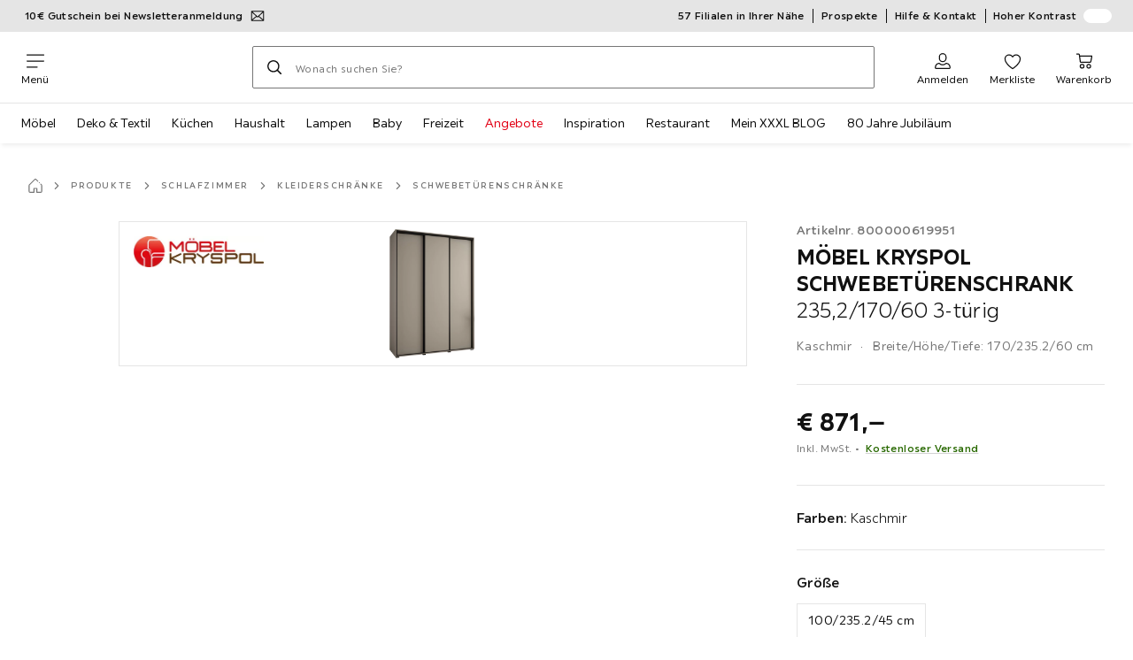

--- FILE ---
content_type: text/html; charset=utf-8
request_url: https://www.xxxlutz.de/p/moebel-kryspol-schwebetuerenschrank-235-2-170-60-3-tuerig-800000619951
body_size: 70349
content:

<!DOCTYPE html>
<!--
@@@@@@@@@@@@@@@@@@@@@@@@@@@@@@@@@@@@@@@@@@@@@@@@@@@@@@@@@@@@@@@@@@@@@@@@
@@@@@             Thanks for visiting! Wanna join us?              @@@@@
@@@@@  We are looking for curious colleagues! Check our offers on  @@@@@
@@@@@                 https://xxxl.digital/jobs                    @@@@@
@@@@@@@@@@@@@@@@@@@@@@@@@@@@@@@@@@@@@@@@@@@@@@@@@@@@@@@@@@@@@@@@@@@@@@@@
-->
<html lang="de-DE">
  <head>
    <meta charset="UTF-8">
    <link href="https://media.xxxlutz.com" rel="preconnect" crossorigin />
    <title data-rh="true">MÖBEL KRYSPOL SCHWEBETÜRENSCHRANK 235,2/170/60 3-türig jetzt nur online ➤ XXXLutz.de</title>
    <meta data-rh="true" content="width=device-width, initial-scale=1, minimum-scale=1, shrink-to-fit=no" name="viewport"/><meta data-rh="true" content="telephone=no" name="format-detection"/><meta data-rh="true" content="index, follow" name="robots"/><meta data-rh="true" content="#e20015" name="msapplication-TileColor"/><meta data-rh="true" content="/assets/mstile-144x144.cbb33c167873437f6c54.png" name="msapplication-TileImage"/><meta data-rh="true" content="/assets/browserconfig.f0de05bf71af2828fb3c.xml" name="msapplication-config"/><meta data-rh="true" content="#e20015" name="theme-color"/><meta data-rh="true" content="XXXLutz" name="apple-mobile-web-app-title"/><meta data-rh="true" content="XXXLutz" name="application-name"/><meta data-rh="true" content="yes" name="mobile-web-app-capable"/><meta data-rh="true" content="black" name="apple-mobile-web-app-status-bar-style"/><meta data-rh="true" content="MÖBEL KRYSPOL SCHWEBETÜRENSCHRANK 235,2/170/60 3-türig jetzt nur online ➤ XXXLutz.de" property="og:title"/><meta data-rh="true" content="MÖBEL KRYSPOL SCHWEBETÜRENSCHRANK 235,2/170/60 3-türig ✓ 30 Tage Rückgaberecht ➤ Jetzt online kaufen bei XXXLutz!" property="og:description"/><meta data-rh="true" content="https://www.xxxlutz.de/p/moebel-kryspol-schwebetuerenschrank-235-2-170-60-3-tuerig-800000619951" property="og:url"/><meta data-rh="true" content="https://media.xxxlutz.com/i/xxxlutz/NCqW4HjvjHxfyshrUfc3xzeA/?fmt=auto&amp;%24dq%24=&amp;w=1200&amp;h=630" property="og:image"/><meta data-rh="true" content="product" property="og:type"/><meta data-rh="true" content="871" property="product:price:amount"/><meta data-rh="true" content="EUR" property="product:price:currency"/><meta data-rh="true" content="XXXLutz" property="og:site_name"/><meta data-rh="true" content="instock" property="og:availability"/><meta data-rh="true" content="MÖBEL KRYSPOL" property="og:brand"/><meta data-rh="true" content="MÖBEL KRYSPOL SCHWEBETÜRENSCHRANK 235,2/170/60 3-türig ✓ 30 Tage Rückgaberecht ➤ Jetzt online kaufen bei XXXLutz!" name="description"/>
    <script type="text/javascript" src="/ruxitagentjs_ICA15789NPRTUVXfghqrux_10327251022105625.js" data-dtconfig="rid=RID_878131128|rpid=1681349996|domain=xxxlutz.de|reportUrl=https://bf66963gpm.bf.dynatrace.com/bf|uam=1|app=21daa06906a86d98|ssc=1|coo=1|cors=1|cssm=l|owasp=1|featureHash=ICA15789NPRTUVXfghqrux|uana=data-purpose|xb=graphql^bs?operationName^emessages^pservices.xxxlgroup.com^bs/clickstream^pwww^bs.google-analytics^bs.com^piadvize^bs.com^pdoubleclick^bs.net^p^bs/api^bs/tracking^p^bs/commands^pmouseflow^bs.com|rdnt=1|uxrgce=1|cuc=u82drtn2|mel=100000|expw=1|dpvc=1|md=mdcc1=bxxxl.statistics.user.user_id,mdcc2=bxxxl.statistics.user.session_id,mdcc3=bxxxl.statistics.page.pagetype[1],mdcc4=bdocument.domain,mdcc5=bxxxl.statistics.shop.rail,mdcc6=bxxxl.statistics.page.pagetype[1],mdcc7=bxxxl.statistics.shop.country,mdcc8=bidzCustomData.cart_amount,mdcc9=bxxxl.statistics.shop.rail,mdcc10=bdocument.domain|lastModification=1765296064917|mdp=mdcc6,mdcc8,mdcc9,mdcc10|tp=500,50,0|srbbv=2|agentUri=/ruxitagentjs_ICA15789NPRTUVXfghqrux_10327251022105625.js" data-config='{"revision":1765296064917,"beaconUri":"https://bf66963gpm.bf.dynatrace.com/bf","agentUri":"/ruxitagentjs_ICA15789NPRTUVXfghqrux_10327251022105625.js","environmentId":"u82drtn2","modules":"ICA15789NPRTUVXfghqrux"}' data-envconfig='{"tracestateKeyPrefix":"d573fba5-2794ef2b"}' data-appconfig='{"app":"21daa06906a86d98","userInteractionCapture":["all"],"requestExclusions":"graphql\\?operationName=messages|services.xxxlgroup.com\\/clickstream|www\\.google-analytics\\.com|iadvize\\.com|doubleclick\\.net|\\/api\\/tracking|\\/commands|mouseflow\\.com"}' async></script><link data-rh="true" href="/assets/apple-touch-icon.942fb232f9e78fe8ca35.png" rel="apple-touch-icon"/><link data-rh="true" href="/assets/apple-touch-icon-180x180.942fb232f9e78fe8ca35.png" rel="apple-touch-icon" sizes="180x180"/><link data-rh="true" href="/assets/apple-touch-icon-167x167.e9bc0d6eedd4fea0f32e.png" rel="apple-touch-icon" sizes="167x167"/><link data-rh="true" href="/assets/apple-touch-icon-152x152.f2100316a61e836e7844.png" rel="apple-touch-icon" sizes="152x152"/><link data-rh="true" href="/assets/apple-touch-icon-120x120.fd2d3df88930a10c7d0d.png" rel="apple-touch-icon" sizes="120x120"/><link data-rh="true" href="/assets/favicon-32x32.e535e46107635028e8e6.png" rel="icon" sizes="32x32" type="image/png"/><link data-rh="true" href="/assets/favicon-16x16.a493645e5efedcadc745.png" rel="icon" sizes="16x16" type="image/png"/><link data-rh="true" href="/assets/favicon.3225ed5083cbc12f269e.ico" rel="shortcut icon"/><link data-rh="true" color="#e20015" href="data:image/svg+xml;charset=utf-8,%3Csvg xmlns=&#x27;http://www.w3.org/2000/svg&#x27; width=&#x27;346.667&#x27; height=&#x27;346.667&#x27; version=&#x27;1&#x27; viewBox=&#x27;0 0 260 260&#x27;%3E%3Cpath d=&#x27;M197.5 12.6c-7.3 1.6-4.3 1-38.2 7.9-22.3 4.5-28.1 6.1-29.5 7.7-1.7 1.9-1.8 5.6-1.8 46.4 0 24.3-.3 44.5-.7 44.7-.5.3-5 .8-10.1 1.1-5.1.4-10 .9-11 1-1.6.3-6.8.8-22.5 2.1-3.1.3-7.2.7-9 .9-1.7.2-6.8.8-11.2 1.2s-8.9.8-10 .9-3.4.3-5.2.4c-6.2.2-5.7-6.8-6.6 94.3-.3 30.9-.1 37.8 1 37.9 1.7.1 10.6.1 13.8 0l2.4-.1.2-40.8c0-22.4.1-46.1 0-52.7 0-6.6.3-12.5.7-13.1.4-.7 6-1.4 14.2-1.8 7.4-.4 15.8-.9 18.5-1.1 2.8-.2 9.7-.7 15.5-1s13.7-.8 17.5-1c3.9-.3 10.7-.7 15.3-1l8.2-.4v15.7c.3 77.1.6 97.2 1.5 97.3 5.6.3 15.6.1 16.1-.4.7-.6.7-8 .5-72.1-.1-20.8 0-38 .1-38.1.6-.6 34.3 5.8 35.2 6.6.8.7 1.2 21.7 1.6 82.2l.1 21.7 2.5.1c3 .2 5.6.2 9.2 0l2.9-.1-.3-45.3c-.2-24.8-.6-66.1-.8-91.7-.3-25.6-.6-59.4-.6-75.2-.1-27.7-.2-28.8-2.3-31.5-1.2-1.5-2.6-3.1-3.2-3.5-1.5-1.1-7.2-.8-14 .8m-5.6 33.1c-2.9 3.7-21.2 23.8-21.9 24.1-.4.2-1.4-.3-2.1-1-.8-.7-5.6-4.6-10.6-8.7-5.1-4.1-9.3-7.7-9.3-8.1 0-.3.8-.6 1.8-.7.9-.1 8.2-1.3 16.2-2.8 8-1.4 16.3-2.8 18.5-3.1 2.2-.4 4.2-.8 4.4-1s1.3-.4 2.4-.4c1.7 0 1.8.2.6 1.7M205 73v26l-7.7-6.2c-4.3-3.5-8-6.5-8.3-6.8s-3-2.6-6.1-5.1l-5.6-4.5 5.6-6.1c3.1-3.3 9.1-9.9 13.5-14.7 4.3-4.7 8-8.6 8.2-8.6s.4 11.7.4 26m-52.5-7.6c5.5 4.5 10.6 8.6 11.3 9.3 1 1-.3 2.9-6.5 10-4.3 4.8-8 9-8.3 9.3s-2.4 2.6-4.7 5.2L140 104l-.1-13.3c-.1-38.2-.3-35 1.4-34.1.6.4 5.7 4.4 11.2 8.8m21.7 17.9c.7.6 7.6 6.3 15.3 12.6s14.3 11.7 14.7 12c.4.4.9 4.8 1.1 9.9.2 7.2 0 9.2-1.1 9.2-.7 0-9.7-2.5-19.9-5.6-15-4.4-19.6-5.4-23.4-5-2.6.3-8.4.8-13 1.2-9.8.8-10.3 2.3 3.6-13 8.5-9.5 20.8-22.6 21-22.6s1 .6 1.7 1.3&#x27;/%3E%3Cpath d=&#x27;M131.3 157.8c-1.3.2-2.3.9-2.4 1.5 0 .7-.1 23.4-.2 50.5l-.2 49.2 4 .1c2.2 0 5 .2 6.3.3 1.3.2 2.5-.2 2.9-.7.8-1.3.8-99.6-.1-100.4-.7-.8-6.5-1-10.3-.5&#x27;/%3E%3C/svg%3E" rel="mask-icon"/><link data-rh="true" href="/assets/iphone5_splash.fa6d9240f5976142530c.png" media="(device-width: 320px) and (device-height: 568px) and (-webkit-device-pixel-ratio: 2)" rel="apple-touch-startup-image"/><link data-rh="true" href="/assets/iphone6_splash.42de4a9fe5c57e6fdb18.png" media="(device-width: 375px) and (device-height: 667px) and (-webkit-device-pixel-ratio: 2)" rel="apple-touch-startup-image"/><link data-rh="true" href="/assets/iphoneplus_splash.e1391098cb1f18863e26.png" media="(device-width: 621px) and (device-height: 1104px) and (-webkit-device-pixel-ratio: 3)" rel="apple-touch-startup-image"/><link data-rh="true" href="/assets/iphonex_splash.213c9c31e6364805b369.png" media="(device-width: 375px) and (device-height: 812px) and (-webkit-device-pixel-ratio: 3)" rel="apple-touch-startup-image"/><link data-rh="true" href="/assets/iphonexr_splash.bbb09b6c95401341add7.png" media="(device-width: 414px) and (device-height: 896px) and (-webkit-device-pixel-ratio: 2)" rel="apple-touch-startup-image"/><link data-rh="true" href="/assets/iphonexsmax_splash.47774f7c80f4937d1a91.png" media="(device-width: 414px) and (device-height: 896px) and (-webkit-device-pixel-ratio: 3)" rel="apple-touch-startup-image"/><link data-rh="true" href="/assets/ipad_splash.a6d6b9bd8e3f6420760e.png" media="(device-width: 768px) and (device-height: 1024px) and (-webkit-device-pixel-ratio: 2)" rel="apple-touch-startup-image"/><link data-rh="true" href="/assets/ipadpro1_splash.24f4133a39d90e8e0e37.png" media="(device-width: 834px) and (device-height: 1112px) and (-webkit-device-pixel-ratio: 2)" rel="apple-touch-startup-image"/><link data-rh="true" href="/assets/ipadpro3_splash.148fd10c992a883995ec.png" media="(device-width: 834px) and (device-height: 1194px) and (-webkit-device-pixel-ratio: 2)" rel="apple-touch-startup-image"/><link data-rh="true" href="/assets/ipadpro2_splash.a2926ff772b1e5991a8c.png" media="(device-width: 1024px) and (device-height: 1366px) and (-webkit-device-pixel-ratio: 2)" rel="apple-touch-startup-image"/><link data-rh="true" href="/assets/site.webmanifest" rel="manifest"/><link data-rh="true" href="https://www.xxxlutz.de/p/moebel-kryspol-schwebetuerenschrank-235-2-170-60-3-tuerig-800000619951" rel="canonical"/><link data-rh="true" href="https://www.xxxlutz.de/p/moebel-kryspol-schwebetuerenschrank-235-2-170-60-3-tuerig-800000619951" hreflang="de-DE" rel="alternate"/>
    <link data-chunk="main" rel="stylesheet" href="https://assets.xxxlutz.com/webshop/lz/./assets/css/66a64c9ff08441599f41.css" crossorigin="anonymous">
<link data-chunk="main" rel="stylesheet" href="https://assets.xxxlutz.com/webshop/lz/./assets/css/37bac33889944cdab4c7.css" crossorigin="anonymous">
<link data-chunk="main" rel="stylesheet" href="https://assets.xxxlutz.com/webshop/lz/./assets/css/d285fd4cab663528059b.css" crossorigin="anonymous">
<link data-chunk="SeasonalGimmick" rel="stylesheet" href="https://assets.xxxlutz.com/webshop/lz/./assets/css/243c3e3e7ae8b5d3924b.css" crossorigin="anonymous">
<link data-chunk="RelatedProductsModal" rel="stylesheet" href="https://assets.xxxlutz.com/webshop/lz/./assets/css/5d55daf4210e23298a97.css" crossorigin="anonymous">
<link data-chunk="productDetail" rel="stylesheet" href="https://assets.xxxlutz.com/webshop/lz/./assets/css/ade6900c2d5051c2f3e8.css" crossorigin="anonymous">
<link data-chunk="productDetail" rel="stylesheet" href="https://assets.xxxlutz.com/webshop/lz/./assets/css/e0f3e811dc28c1e6850c.css" crossorigin="anonymous">
<link data-chunk="cms" rel="stylesheet" href="https://assets.xxxlutz.com/webshop/lz/./assets/css/89d0a5b8fd66599210ae.css" crossorigin="anonymous">
<link data-chunk="components-Survey-CSATSurvey" rel="stylesheet" href="https://assets.xxxlutz.com/webshop/lz/./assets/css/4c7f70028f387798c575.css" crossorigin="anonymous">
<link data-chunk="countryOverlay" rel="stylesheet" href="https://assets.xxxlutz.com/webshop/lz/./assets/css/a58d5ec04968b7eccdb8.css" crossorigin="anonymous">
<link data-chunk="TermsAndConditionsModal" rel="stylesheet" href="https://assets.xxxlutz.com/webshop/lz/./assets/css/2cb110c61dbea4930b99.css" crossorigin="anonymous">
<link data-chunk="pages-ProductDetail-components-Variants" rel="stylesheet" href="https://assets.xxxlutz.com/webshop/lz/./assets/css/2c75e985f94618cacfed.css" crossorigin="anonymous">
<link data-chunk="pages-ProductDetail-components-Availability-components-AvailabilityExternal" rel="stylesheet" href="https://assets.xxxlutz.com/webshop/lz/./assets/css/d68e8301f60a9157a0e3.css" crossorigin="anonymous">
<link data-chunk="pages-ProductDetail-components-Accessories" rel="stylesheet" href="https://assets.xxxlutz.com/webshop/lz/./assets/css/fb401c5a97a45ce65f6c.css" crossorigin="anonymous">
    <script>window.webShopFrontend={"release_Version":"AppWebshop@1.22.0"};</script>
  </head>

  <body >
    
    <div data-hydrate-root="main" id="root"><div class="_IDewh9KdUOzUc3zM"><div class="_BDAUC9yCl3FODpq7"></div><header data-purpose="header" id="navigation-start" class="_Vkn8Jbi3H6uwkeY9"><div class="_PBpfbGSGul_aVnRn" data-purpose="meta.navigation"><div class="_bbiDltJOlqafPFWA"><div class="_A9xx0js2N0korf9A"><div class="_iDgu8AAgcP_pqHKR" data-purpose="metanav.linkCarousel.content" style="transform:translateY(-0%)"><a aria-hidden="false" data-purpose="metaNavigation.promotion.link" style="--icon-before-url:url(&quot;data:image/svg+xml;charset=utf-8,%3Csvg xmlns=&#x27;http://www.w3.org/2000/svg&#x27; viewBox=&#x27;0 0 24 24&#x27;%3E%3Cpath fill-rule=&#x27;evenodd&#x27; d=&#x27;M1.84 3.55a.75.75 0 0 0-.75.75v15.39c0 .414.336.75.75.75h20.32a.75.75 0 0 0 .75-.75V4.3a.75.75 0 0 0-.75-.75zm.75 2.652v11.766l6.707-5.558zM20.231 18.94H3.77l6.639-5.502 1.083 1.002a.75.75 0 0 0 1.018 0l1.082-1zm1.18-.971V6.202l-6.71 6.21zm-8.297-6.132 7.332-6.787H3.554L12 12.868l.994-.92a.8.8 0 0 1 .12-.111&#x27; clip-rule=&#x27;evenodd&#x27;/%3E%3C/svg%3E&quot;);--icon-after-url:url(&quot;data:image/svg+xml;charset=utf-8,%3Csvg xmlns=&#x27;http://www.w3.org/2000/svg&#x27; viewBox=&#x27;0 0 24 24&#x27;%3E%3Cpath fill-rule=&#x27;evenodd&#x27; d=&#x27;M1.84 3.55a.75.75 0 0 0-.75.75v15.39c0 .414.336.75.75.75h20.32a.75.75 0 0 0 .75-.75V4.3a.75.75 0 0 0-.75-.75zm.75 2.652v11.766l6.707-5.558zM20.231 18.94H3.77l6.639-5.502 1.083 1.002a.75.75 0 0 0 1.018 0l1.082-1zm1.18-.971V6.202l-6.71 6.21zm-8.297-6.132 7.332-6.787H3.554L12 12.868l.994-.92a.8.8 0 0 1 .12-.111&#x27; clip-rule=&#x27;evenodd&#x27;/%3E%3C/svg%3E&quot;)" class="_A6dIemK_x0PZSoKc _Ej3IXg5pfH1a2YNs _EAb93Jr_SaMf6lDF _H5F5dLs3OksFW9Cj _AucYWBUCn6PDgXlM _Kes7ynCOFs5S8DXA _rygPX2slTty8Lavs _mLMvc5ZJLUivtdzj _FodqPfTiXNOjN5v_" href="/c/newsletter"><span class="_NfLe6vEngMythhlc">10€ Gutschein bei Newsletteranmeldung</span></a><a aria-hidden="false" data-purpose="metaNavigation.promotion.link" style="--icon-before-url:url(&quot;data:image/svg+xml;charset=utf-8,%3Csvg xmlns=&#x27;http://www.w3.org/2000/svg&#x27; viewBox=&#x27;0 0 24 24&#x27;%3E%3Cpath d=&#x27;M20.75 4H3.25A2.25 2.25 0 0 0 1 6.25v11.5A2.25 2.25 0 0 0 3.25 20h17.5A2.25 2.25 0 0 0 23 17.75V6.25A2.25 2.25 0 0 0 20.75 4M3.25 5.5h17.5a.76.76 0 0 1 .75.75V8h-19V6.25a.76.76 0 0 1 .75-.75m17.5 13H3.25a.76.76 0 0 1-.75-.75V11h19v6.75a.76.76 0 0 1-.75.75&#x27;/%3E%3Cpath d=&#x27;M19.5 14h-4a.5.5 0 0 0-.5.5v2a.5.5 0 0 0 .5.5h4a.5.5 0 0 0 .5-.5v-2a.5.5 0 0 0-.5-.5m-8.02 1H4.5a.5.5 0 0 0-.5.5v1a.5.5 0 0 0 .5.5h6.98a.5.5 0 0 0 .5-.5v-1a.5.5 0 0 0-.5-.5&#x27;/%3E%3C/svg%3E&quot;);--icon-after-url:url(&quot;data:image/svg+xml;charset=utf-8,%3Csvg xmlns=&#x27;http://www.w3.org/2000/svg&#x27; viewBox=&#x27;0 0 24 24&#x27;%3E%3Cpath d=&#x27;M20.75 4H3.25A2.25 2.25 0 0 0 1 6.25v11.5A2.25 2.25 0 0 0 3.25 20h17.5A2.25 2.25 0 0 0 23 17.75V6.25A2.25 2.25 0 0 0 20.75 4M3.25 5.5h17.5a.76.76 0 0 1 .75.75V8h-19V6.25a.76.76 0 0 1 .75-.75m17.5 13H3.25a.76.76 0 0 1-.75-.75V11h19v6.75a.76.76 0 0 1-.75.75&#x27;/%3E%3Cpath d=&#x27;M19.5 14h-4a.5.5 0 0 0-.5.5v2a.5.5 0 0 0 .5.5h4a.5.5 0 0 0 .5-.5v-2a.5.5 0 0 0-.5-.5m-8.02 1H4.5a.5.5 0 0 0-.5.5v1a.5.5 0 0 0 .5.5h6.98a.5.5 0 0 0 .5-.5v-1a.5.5 0 0 0-.5-.5&#x27;/%3E%3C/svg%3E&quot;)" class="_A6dIemK_x0PZSoKc _Ej3IXg5pfH1a2YNs _EAb93Jr_SaMf6lDF _H5F5dLs3OksFW9Cj _AucYWBUCn6PDgXlM _Kes7ynCOFs5S8DXA _rygPX2slTty8Lavs _mLMvc5ZJLUivtdzj _FodqPfTiXNOjN5v_" href="/c/paypal-ratenkauf"><span class="_NfLe6vEngMythhlc">PayPal 0%-Finanzierung¹</span></a></div></div><div data-testid="metaNav.service.container" class="_mUBR3RsLRDdj8qYZ"><div class="_TaiXm5ewU4DA5ewW" data-purpose="metaNav.service.nodes"><a aria-hidden="false" data-purpose="metaNavigation.service.link" class="_A6dIemK_x0PZSoKc _Ej3IXg5pfH1a2YNs _EAb93Jr_SaMf6lDF _H5F5dLs3OksFW9Cj _mrpsEHtrNFnZCqTw" href="/filialen-standorte"><span class="_NfLe6vEngMythhlc">57 Filialen in Ihrer Nähe</span></a><a aria-hidden="false" data-purpose="metaNavigation.service.link" class="_A6dIemK_x0PZSoKc _Ej3IXg5pfH1a2YNs _EAb93Jr_SaMf6lDF _H5F5dLs3OksFW9Cj _mrpsEHtrNFnZCqTw" href="/c/unsere-prospekte"><span class="_NfLe6vEngMythhlc">Prospekte</span></a><a aria-hidden="false" data-purpose="metaNavigation.service.link" class="_A6dIemK_x0PZSoKc _Ej3IXg5pfH1a2YNs _EAb93Jr_SaMf6lDF _H5F5dLs3OksFW9Cj _mrpsEHtrNFnZCqTw" href="/faq"><span class="_NfLe6vEngMythhlc">Hilfe &amp; Kontakt</span></a><input role="switch" id="contrast-toggle-navigation" class="_klvfS7Iu9hlj6btE" type="checkbox"/><label for="contrast-toggle-navigation" class="_eNgB1v3Y4BlpJl__ _AkCqvuGmFJUDi5VL">Hoher Kontrast<span class="_bvcMp6ZRIEYpjWnp" role="presentation"><i class="_F8X_Nbg_K52B5iMN _ybDJ9s_RIXiJ0OKo" role="presentation"><svg xmlns="http://www.w3.org/2000/svg" viewBox="0 0 24 24"><path d="M12 1.5c2.7 0 5.4 1 7.4 3.1 4.1 4.1 4.1 10.7 0 14.8-2.1 2.1-4.7 3.1-7.4 3.1s-5.4-1-7.4-3.1C.5 15.3.5 8.7 4.6 4.6c2-2.1 4.7-3.1 7.4-3.1M12 0C8.8 0 5.8 1.2 3.5 3.5S0 8.8 0 12s1.2 6.2 3.5 8.5S8.8 24 12 24s6.2-1.2 8.5-3.5S24 15.2 24 12s-1.2-6.2-3.5-8.5S15.2 0 12 0" style="fill:#fff"/><path d="M19.4 4.6C15.3.5 8.7.5 4.6 4.6s-4.1 10.7 0 14.8 10.7 4.1 14.8 0 4.1-10.7 0-14.8m-1 13.8c-3.5 3.5-9.2 3.5-12.7 0L18.4 5.6c3.5 3.6 3.5 9.2 0 12.8" style="fill:#0f0f0f"/><path d="M18.4 5.6 5.6 18.4c3.5 3.5 9.2 3.5 12.7 0s3.6-9.2.1-12.8" style="fill:#fff"/></svg></i></span></label></div></div></div></div><div class="_jK1FBmzdiQWjWeej"><button aria-label="Navigation wechseln" class="_eZcEOsrRXsmM6qR8 _Kes7ynCOFs5S8DXA" data-purpose="header.button.hamburger" data-toggle="collapse" style="--icon-before-url:url(&quot;data:image/svg+xml;charset=utf-8,%3Csvg xmlns=&#x27;http://www.w3.org/2000/svg&#x27; viewBox=&#x27;0 0 96 96&#x27;%3E%3Cpath d=&#x27;M3 12h90c1.7 0 3 1.3 3 3s-1.3 3-3 3H3c-1.7 0-3-1.3-3-3s1.3-3 3-3m0 33h90c1.7 0 3 1.3 3 3s-1.3 3-3 3H3c-1.7 0-3-1.3-3-3s1.3-3 3-3m0 33h54c1.7 0 3 1.3 3 3s-1.3 3-3 3H3c-1.7 0-3-1.3-3-3s1.3-3 3-3&#x27;/%3E%3C/svg%3E&quot;)" type="button"><span class="_k3JRmYjpLoj0cZi5">Menü</span></button><a aria-hidden="false" aria-label="XXXLutz" class="_vwHbOmEKwjpEkEla" data-purpose="header.railLogo" href="/"><span class="_JJopxCuW8eok_2JX">XXXLutz</span><i aria-hidden="true" class="_F8X_Nbg_K52B5iMN _WeF1d5m7Jktz_sC4" role="presentation"><svg xmlns="http://www.w3.org/2000/svg" viewBox="0 0 96 23"><path fill="#fff" d="M0 0h48.507v23H0z"/><path fill="#e20015" d="M48.5 0H96v23H48.5z"/><path d="M95.325 0H0v23h96V0zm0 22.325H.675V.675h94.65z"/><path fill="#fff" d="M71.311 18.162h-3.013v-1.03c-.801 1.285-7.05 2.61-7.05-3.055v-6.16h3.13v5.942c0 2.478 3.803 2.509 3.803-.454V7.917h3.13zm2.513-4.096c0 4.222 3.381 4.373 5.697 4.102v-2.58c-1.017 0-2.567.185-2.567-1.264v-3.841h2.567V7.917h-2.567V4.788h-3.13zm8.104 2.269v1.827h8.658v-2.566H85.79l4.732-5.851.003-1.828h-8.616v2.567h4.839z"/><path fill="#00151d" d="m13.565 18.162-2.58-4.23-2.58 4.23H4.608l4.318-6.787-4.17-6.586h3.77l2.46 4.03 2.46-4.03h3.77l-4.17 6.586 4.318 6.787zm32.515 0-4.318-6.787 4.17-6.586h-3.77l-2.46 4.03-2.46-4.03h-3.77l4.17 6.586-4.318 6.787h3.797l2.58-4.23 2.58 4.23zm-14.318 0-4.318-6.787 4.17-6.586h-3.77l-2.46 4.03-2.46-4.03h-3.77l4.17 6.586-4.318 6.787h3.797l2.58-4.23 2.58 4.23zm27.443-3.048H54.74V4.812h-3.284v13.35h7.749z"/></svg></i></a><a href="#main" class="_STaYLYewD48oytiY">Zum Hauptinhalt springen</a><form data-purpose="header.searchBar" class="_R1FhVgk3Gfcw3_xq" role="search" method="GET" action="/s/"><div class="_l1gpaR63aE68syIy __0vzHE2g3A0Lli9Z _bBgn4eB5dzPPu2Q6" data-purpose="header.searchBar.input"><div class="_irAf43tEfRDvoYya"><button aria-label="Suchen" class="_M1PnHHSvaCkcnyGU _js5EqAGeHLC6BZLc _Kes7ynCOFs5S8DXA" title="" type="submit" data-purpose="header.searchBar.button.submit" data-track-id="searchButton" style="--icon-before-url:url(&quot;data:image/svg+xml;charset=utf-8,%3Csvg xmlns=&#x27;http://www.w3.org/2000/svg&#x27; viewBox=&#x27;0 0 96 96&#x27;%3E%3Cpath d=&#x27;M66.7 72.8c-7 5.7-15.9 9-25.6 9C18.6 81.8.4 63.6.4 41.1S18.6.4 41.1.4s40.7 18.2 40.7 40.7c0 9.7-3.4 18.6-9 25.6.2.1.3.3.5.4L95.1 89c1.7 1.7 1.7 4.5 0 6.2s-4.5 1.7-6.2 0L67.1 73.3c-.1-.2-.3-.3-.4-.5m-25.6.3c17.7 0 32-14.3 32-32s-14.3-32-32-32-32 14.3-32 32 14.4 32 32 32&#x27;/%3E%3C/svg%3E&quot;)"></button></div><input aria-controls="search-suggestions" autoComplete="off" data-track-id="searchBox" enterKeyHint="search" aria-invalid="false" aria-readonly="false" class="_IMBCY2rWXpRHtJzw _l5q_caxFOU26TY9o _oGbh6v1aWXXNTgT3 _BfAwwMiIT3JomYdE" id="searchBox" inputMode="search" name="s" type="search" placeholder="Wonach suchen Sie?" data-purpose="header.searchBar.input.field" value=""/><label class="_uygIeQgJGFBQTADA __sFU6GfqCZm02sEL _Fo9y6DxGvIb7u5PQ" data-optional-symbol="" data-required-symbol="*" for="searchBox">Suche nach Produkten, Marken oder Neuheiten</label><div class="_o51WBtnsw8x2_eZB"><div class="_TpPobZr_qfkfDO5T"><button class="__u4rMg8eVxMRVKql" aria-label="Suchbegriff löschen" data-testid="cancel.button" type="reset" tabindex="0"><i aria-hidden="true" class="_F8X_Nbg_K52B5iMN _inwR9iQK1nPL_com" role="presentation"><svg xmlns="http://www.w3.org/2000/svg" viewBox="0 0 96 96"><path d="M48.09 36.08C59.53 24.855 71.012 13.67 82.343 2.34a9.5 9.5 0 0 1 1.16-.96C84.635.61 85.9.201 87.247.03 87.75 0 87.745 0 88.251 0c1.186.074 2.316.326 3.381.868a8.07 8.07 0 0 1 4.332 6.375c.08.835.027 1.68-.157 2.498-.298 1.336-.94 2.498-1.806 3.545-11.116 11.838-22.545 23.373-34.085 34.8 11.225 11.44 22.41 22.922 33.741 34.253.813.866 1.466 1.823 1.87 2.948a8.02 8.02 0 0 1 0 5.419 8 8 0 0 1-1.206 2.193 8.06 8.06 0 0 1-7.074 3.062 8 8 0 0 1-3.32-1.08 9.5 9.5 0 0 1-1.217-.884c-11.838-11.116-23.373-22.545-34.8-34.085-11.44 11.225-22.922 22.41-34.253 33.741-.866.813-1.823 1.466-2.947 1.87a8 8 0 0 1-2.961.47 8.06 8.06 0 0 1-6.635-3.925 8 8 0 0 1-1.079-4.825 8 8 0 0 1 1.079-3.319 9.5 9.5 0 0 1 .885-1.218c11.116-11.838 22.544-23.373 34.085-34.8-11.225-11.44-22.41-22.922-33.74-34.253-.931-.99-1.645-2.111-2.026-3.425a8.07 8.07 0 0 1 2.025-7.889A8 8 0 0 1 4.368.868C5.433.326 6.563.074 7.748 0c.503 0 .5 0 1.005.031.502.064.991.141 1.479.283 1.147.333 2.143.924 3.058 1.681C25.128 13.111 36.663 24.54 48.09 36.08"/></svg></i></button></div></div></div></form><div class="_JGqCj0yQYVXIWEPz"><div class="_iSBNLrdpI2Cgpq_X _r9rgTg7AIznhkjsT"><button data-testid="actionIcon.button" class="_mWhAXJo09SuCh3Lw _DtDydyrWiMMdMFig _Kes7ynCOFs5S8DXA" style="--icon-before-url:url(&quot;data:image/svg+xml;charset=utf-8,%3Csvg xmlns=&#x27;http://www.w3.org/2000/svg&#x27; viewBox=&#x27;0 0 24 24&#x27;%3E%3Cpath d=&#x27;M12 13.52a5.26 5.26 0 0 1-5.25-5.25V6.5a5.25 5.25 0 1 1 10.5 0v1.77A5.26 5.26 0 0 1 12 13.52m0-10.77A3.75 3.75 0 0 0 8.25 6.5v1.77a3.75 3.75 0 0 0 7.5 0V6.5A3.75 3.75 0 0 0 12 2.75m9 20H3.05a1.76 1.76 0 0 1-1.661-1.197 1.8 1.8 0 0 1-.089-.723 6.77 6.77 0 0 1 5.25-6.46 1.72 1.72 0 0 1 1.7.48 5.24 5.24 0 0 0 7.5 0 1.72 1.72 0 0 1 1.7-.48 6.79 6.79 0 0 1 5.25 6.46 1.78 1.78 0 0 1-1.023 1.76 1.8 1.8 0 0 1-.677.16M7 15.81A5.28 5.28 0 0 0 2.8 21a.27.27 0 0 0 .06.2.26.26 0 0 0 .19.08H21a.26.26 0 0 0 .19-.08.27.27 0 0 0 .06-.2A5.28 5.28 0 0 0 17 15.81a.24.24 0 0 0-.2.09 6.74 6.74 0 0 1-9.64 0 .28.28 0 0 0-.16-.09&#x27;/%3E%3C/svg%3E&quot;)" state="[object Object]" data-purpose="header.login.actionIcon" aria-label="Anmelden" type="button"><span class="_S4Xnh4sD1w32FKKU">Anmelden</span></button></div><div class="_iSBNLrdpI2Cgpq_X"><a aria-hidden="false" aria-label="Favoriten 0 Produkte " class="_mWhAXJo09SuCh3Lw _DtDydyrWiMMdMFig _Kes7ynCOFs5S8DXA" data-purpose="wxs.header.actions.favourites" style="--icon-before-url:url(&quot;data:image/svg+xml;charset=utf-8,%3Csvg xmlns=&#x27;http://www.w3.org/2000/svg&#x27; viewBox=&#x27;0 0 24 24&#x27;%3E%3Cpath d=&#x27;M12 23.07a.8.8 0 0 1-.4-.11C11.17 22.68 1 16.15 1 9.18a6.25 6.25 0 0 1 11-4.06 6.25 6.25 0 0 1 11 4.06c0 7-10.17 13.5-10.6 13.78a.8.8 0 0 1-.4.11M7.25 4.43A4.75 4.75 0 0 0 2.5 9.18c0 5.43 7.64 11 9.5 12.24 1.86-1.26 9.5-6.81 9.5-12.24a4.75 4.75 0 0 0-8.85-2.39.78.78 0 0 1-1.3 0 4.76 4.76 0 0 0-4.1-2.36&#x27;/%3E%3C/svg%3E&quot;)" href="/favourites"><span class="_S4Xnh4sD1w32FKKU">Merkliste</span></a></div><div class="_iSBNLrdpI2Cgpq_X _kqB6gVYcQQq8wASK"><a aria-hidden="false" aria-label="Meine Reservierungen 0 Produkte " class="_mWhAXJo09SuCh3Lw _DtDydyrWiMMdMFig _Kes7ynCOFs5S8DXA" data-purpose="wxs.header.actions.reservation" style="--icon-before-url:url(&quot;data:image/svg+xml;charset=utf-8,%3Csvg xmlns=&#x27;http://www.w3.org/2000/svg&#x27; viewBox=&#x27;0 0 24 24&#x27;%3E%3Cpath d=&#x27;M12 0a12 12 0 1 0 0 24 12 12 0 0 0 0-24m0 22.5A10.5 10.5 0 1 1 22.5 12 10.51 10.51 0 0 1 12 22.5&#x27;/%3E%3Cpath d=&#x27;m16 8.85-3.25 1.85V4a.75.75 0 1 0-1.5 0v8a1 1 0 0 0 0 .15.34.34 0 0 0 .05.14v.05a.9.9 0 0 0 .2.19l.07.05a.8.8 0 0 0 .34.09.75.75 0 0 0 .34-.09l4.33-2.5a.76.76 0 0 0 .27-1 .75.75 0 0 0-.85-.23&#x27;/%3E%3C/svg%3E&quot;)" href="/reservation"><span class="_S4Xnh4sD1w32FKKU">Reservierung</span></a></div><div class="_iSBNLrdpI2Cgpq_X"><a aria-hidden="false" aria-label="Mein Warenkorb 0 Produkte " class="_mWhAXJo09SuCh3Lw _DtDydyrWiMMdMFig _Kes7ynCOFs5S8DXA" data-purpose="wxs.header.actions.cart" style="--icon-before-url:url(&quot;data:image/svg+xml;charset=utf-8,%3Csvg xmlns=&#x27;http://www.w3.org/2000/svg&#x27; viewBox=&#x27;0 0 24 24&#x27;%3E%3Cpath d=&#x27;M7.46 14.46A1.71 1.71 0 0 1 5.82 13L4.49 3.4a.19.19 0 0 0-.19-.15H1.77a.75.75 0 0 1 0-1.5h2.57A1.73 1.73 0 0 1 6 3.17l.16 1.19h15.41q.195-.027.39 0a1.38 1.38 0 0 1 1 1.69l-1.46 7a1.81 1.81 0 0 1-1.66 1.38zm-1.11-8.6 1 7a.21.21 0 0 0 .19.14h12.23a.27.27 0 0 0 .23-.22l1.45-6.89zM9 22.25A3.25 3.25 0 1 1 12.25 19 3.26 3.26 0 0 1 9 22.25m0-5A1.75 1.75 0 1 0 10.75 19 1.76 1.76 0 0 0 9 17.25m7.194 4.452A3.25 3.25 0 0 0 18 22.25 3.26 3.26 0 0 0 21.25 19a3.25 3.25 0 1 0-5.056 2.702m.834-4.157A1.75 1.75 0 0 1 18 17.25 1.76 1.76 0 0 1 19.75 19a1.75 1.75 0 1 1-2.722-1.455&#x27;/%3E%3C/svg%3E&quot;)" href="/cart"><span class="_S4Xnh4sD1w32FKKU">Warenkorb</span></a></div></div><div class="_PQWtmfYqhTa4yGY8" data-purpose="header.overlay" role="presentation"></div><nav class="_hd6QjqlhCyzJrYj7 _Rddw9mGsXV3Cj4Ym" data-purpose="mainNavigation.container"><ul class="_OX_F91LqxwVLrij_"><li class="_Ktmq19E26FJSl7AA"><a aria-haspopup="true" aria-hidden="false" class="_ioEAXTarkdmIPJUI" data-purpose="mainNavigation.link" href="/c/moebel">Möbel</a></li><li class="_Ktmq19E26FJSl7AA"><a aria-haspopup="true" aria-hidden="false" class="_ioEAXTarkdmIPJUI" data-purpose="mainNavigation.link" href="/c/wohnaccessoires">Deko &amp; Textil</a></li><li class="_Ktmq19E26FJSl7AA"><a aria-haspopup="true" aria-hidden="false" class="_ioEAXTarkdmIPJUI" data-purpose="mainNavigation.link" href="/c/kuechenwelt">Küchen</a></li><li class="_Ktmq19E26FJSl7AA"><a aria-haspopup="true" aria-hidden="false" class="_ioEAXTarkdmIPJUI" data-purpose="mainNavigation.link" href="/c/kochen-essen">Haushalt</a></li><li class="_Ktmq19E26FJSl7AA"><a aria-haspopup="true" aria-hidden="false" class="_ioEAXTarkdmIPJUI" data-purpose="mainNavigation.link" href="/lampen-leuchten-C84" rel="noreferrer noopener" target="_blank">Lampen</a></li><li class="_Ktmq19E26FJSl7AA"><a aria-haspopup="true" aria-hidden="false" class="_ioEAXTarkdmIPJUI" data-purpose="mainNavigation.link" href="/c/baby">Baby</a></li><li class="_Ktmq19E26FJSl7AA"><a aria-haspopup="true" aria-hidden="false" class="_ioEAXTarkdmIPJUI" data-purpose="mainNavigation.link" href="/freizeit-C76">Freizeit</a></li><li class="_Ktmq19E26FJSl7AA"><a aria-haspopup="true" aria-hidden="false" class="_ioEAXTarkdmIPJUI _HAduhRXDQRz7cGdL" data-purpose="mainNavigation.link" href="/c/moebel-angebote">Angebote</a></li><li class="_Ktmq19E26FJSl7AA"><a aria-haspopup="true" aria-hidden="false" class="_ioEAXTarkdmIPJUI" data-purpose="mainNavigation.link" href="/c/wohnideen">Inspiration</a></li><li class="_Ktmq19E26FJSl7AA"><a aria-haspopup="false" aria-hidden="false" class="_ioEAXTarkdmIPJUI" data-purpose="mainNavigation.link" href="/c/restaurant">Restaurant</a></li><li class="_Ktmq19E26FJSl7AA"><a aria-haspopup="true" aria-hidden="false" class="_ioEAXTarkdmIPJUI" data-purpose="mainNavigation.link" href="/c/mein-xxxl-blog">Mein XXXL BLOG</a></li><li class="_Ktmq19E26FJSl7AA"><a aria-haspopup="false" aria-hidden="false" class="_ioEAXTarkdmIPJUI" data-purpose="mainNavigation.link" href="/c/xxxlutz-80-jahre-jubilaeum">80 Jahre Jubiläum</a></li></ul></nav></div></header><main id="main" class="_lJSAp4392aLkuSQB" tabindex="-1"><div class="_p29pH3n1Up9_OZji" role="status" aria-live="polite" aria-atomic="true" aria-relevant="all"><span></span></div><div class="_z7HmIAM4iMqJMk4L" data-purpose="productDetailPage.container"><div class="_sBgOISgcj_tyU9Ur _VBYzU6S1pf_rN_FU"><script type="application/ld+json">{"@context":"https://schema.org/","@type":"BreadcrumbList","itemListElement":[{"@type":"ListItem","item":"https://www.xxxlutz.de/","name":"Startseite","position":1},{"@type":"ListItem","item":"https://www.xxxlutz.de/kategorien/root","name":"Produkte","position":2},{"@type":"ListItem","item":"https://www.xxxlutz.de/schlafzimmer-C3","name":"Schlafzimmer","position":3},{"@type":"ListItem","item":"https://www.xxxlutz.de/kleiderschraenke-C3C2","name":"Kleiderschränke","position":4},{"@type":"ListItem","item":"https://www.xxxlutz.de/schwebetuerenschraenke-C3C2C1","name":"Schwebetürenschränke","position":5}]}</script><nav class="_tc4ekEAzasI59pN9" aria-label="breadcrumbs"><div class="_JvuTE2QT12pBcTIB"><a aria-hidden="false" aria-label="Startseite" data-purpose="breadcrumbs.home" style="--icon-before-url:url(&quot;data:image/svg+xml;charset=utf-8,%3Csvg xmlns=&#x27;http://www.w3.org/2000/svg&#x27; viewBox=&#x27;0 0 96 96&#x27;%3E%3Cpath d=&#x27;M41 2.88a9.85 9.85 0 0 1 14 0l11.74 11.78a3.28 3.28 0 0 1-4.65 4.64L50.32 7.53a3.28 3.28 0 0 0-4.64 0L9.57 43.64a3.25 3.25 0 0 0-1 2.32v40a3.28 3.28 0 0 0 3.28 3.28h23v-23a3.28 3.28 0 0 1 3.28-3.28h19.7a3.28 3.28 0 0 1 3.28 3.28v23h23a3.28 3.28 0 0 0 3.28-3.28V46a3.25 3.25 0 0 0-1-2.32L81.79 39a3.28 3.28 0 0 1 4.64-4.65L91.07 39A9.82 9.82 0 0 1 94 46v40a9.85 9.85 0 0 1-9.85 9.84h-26.3a3.28 3.28 0 0 1-3.28-3.28v-23H41.43v23a3.28 3.28 0 0 1-3.28 3.28H11.89A9.85 9.85 0 0 1 2 85.92V46a9.82 9.82 0 0 1 2.89-7zm33.26 20.66A3.29 3.29 0 1 1 71 26.83a3.29 3.29 0 0 1 3.26-3.29&#x27;/%3E%3C/svg%3E&quot;)" class="_iAUstiVBjyxePc5M _DIgpWWxopD5PbtYk _Kes7ynCOFs5S8DXA" data-name="Startseite" href="/"></a></div><ol class="_yUQM7gg_LwvGtIL3"><li class="_cMUel3ZH3EnoNUly _BQc8KR1ENao1WaLk"><a aria-hidden="false" aria-label="Startseite" data-purpose="breadcrumbs.home" style="--icon-before-url:url(&quot;data:image/svg+xml;charset=utf-8,%3Csvg xmlns=&#x27;http://www.w3.org/2000/svg&#x27; viewBox=&#x27;0 0 96 96&#x27;%3E%3Cpath d=&#x27;M41 2.88a9.85 9.85 0 0 1 14 0l11.74 11.78a3.28 3.28 0 0 1-4.65 4.64L50.32 7.53a3.28 3.28 0 0 0-4.64 0L9.57 43.64a3.25 3.25 0 0 0-1 2.32v40a3.28 3.28 0 0 0 3.28 3.28h23v-23a3.28 3.28 0 0 1 3.28-3.28h19.7a3.28 3.28 0 0 1 3.28 3.28v23h23a3.28 3.28 0 0 0 3.28-3.28V46a3.25 3.25 0 0 0-1-2.32L81.79 39a3.28 3.28 0 0 1 4.64-4.65L91.07 39A9.82 9.82 0 0 1 94 46v40a9.85 9.85 0 0 1-9.85 9.84h-26.3a3.28 3.28 0 0 1-3.28-3.28v-23H41.43v23a3.28 3.28 0 0 1-3.28 3.28H11.89A9.85 9.85 0 0 1 2 85.92V46a9.82 9.82 0 0 1 2.89-7zm33.26 20.66A3.29 3.29 0 1 1 71 26.83a3.29 3.29 0 0 1 3.26-3.29&#x27;/%3E%3C/svg%3E&quot;)" class="_iAUstiVBjyxePc5M _DIgpWWxopD5PbtYk _Kes7ynCOFs5S8DXA" data-name="Startseite" href="/"></a></li><li class="_cMUel3ZH3EnoNUly _Kes7ynCOFs5S8DXA" style="--icon-before-url:url(&quot;data:image/svg+xml;charset=utf-8,%3Csvg xmlns=&#x27;http://www.w3.org/2000/svg&#x27; viewBox=&#x27;0 0 96 96&#x27;%3E%3Cpath d=&#x27;M20.63 89.809c.2 1.099.5 2.098 1.1 3.096 1.6 2.398 4.6 3.596 7.4 2.897 1.1-.3 2-.799 2.9-1.498 14.4-13.485 28.4-27.37 41.8-41.754.4-.499.8-.998 1-1.598.8-1.698.9-3.696.2-5.494-.3-.699-.7-1.398-1.2-1.997-13.5-14.384-27.4-28.369-41.8-41.754-.9-.7-1.8-1.199-2.9-1.498-.9-.2-1.9-.3-2.8-.1-3.7.6-6.2 4.195-5.6 7.891.2 1.399.9 2.597 1.9 3.696l36.2 36.36c-12.2 12.186-24.8 23.973-36.6 36.559-.3.4-.3.4-.6.699-.8 1.498-1.1 2.897-1 4.495&#x27;/%3E%3C/svg%3E&quot;)"><a aria-hidden="false" data-purpose="productBreadcrumbs.link" title="Produkte" class="_iAUstiVBjyxePc5M" data-name="Produkte" href="/kategorien/root"><span class="_cu_JB_UP4fsfOrkJ _Le8lIirySlaHXpUZ">Produkte</span></a></li><li class="_cMUel3ZH3EnoNUly _Kes7ynCOFs5S8DXA" style="--icon-before-url:url(&quot;data:image/svg+xml;charset=utf-8,%3Csvg xmlns=&#x27;http://www.w3.org/2000/svg&#x27; viewBox=&#x27;0 0 96 96&#x27;%3E%3Cpath d=&#x27;M20.63 89.809c.2 1.099.5 2.098 1.1 3.096 1.6 2.398 4.6 3.596 7.4 2.897 1.1-.3 2-.799 2.9-1.498 14.4-13.485 28.4-27.37 41.8-41.754.4-.499.8-.998 1-1.598.8-1.698.9-3.696.2-5.494-.3-.699-.7-1.398-1.2-1.997-13.5-14.384-27.4-28.369-41.8-41.754-.9-.7-1.8-1.199-2.9-1.498-.9-.2-1.9-.3-2.8-.1-3.7.6-6.2 4.195-5.6 7.891.2 1.399.9 2.597 1.9 3.696l36.2 36.36c-12.2 12.186-24.8 23.973-36.6 36.559-.3.4-.3.4-.6.699-.8 1.498-1.1 2.897-1 4.495&#x27;/%3E%3C/svg%3E&quot;)"><a aria-hidden="false" data-purpose="productBreadcrumbs.link" title="Schlafzimmer" class="_iAUstiVBjyxePc5M" data-name="Schlafzimmer" href="/schlafzimmer-C3"><span class="_cu_JB_UP4fsfOrkJ _Le8lIirySlaHXpUZ">Schlafzimmer</span></a></li><li class="_cMUel3ZH3EnoNUly _Kes7ynCOFs5S8DXA" style="--icon-before-url:url(&quot;data:image/svg+xml;charset=utf-8,%3Csvg xmlns=&#x27;http://www.w3.org/2000/svg&#x27; viewBox=&#x27;0 0 96 96&#x27;%3E%3Cpath d=&#x27;M20.63 89.809c.2 1.099.5 2.098 1.1 3.096 1.6 2.398 4.6 3.596 7.4 2.897 1.1-.3 2-.799 2.9-1.498 14.4-13.485 28.4-27.37 41.8-41.754.4-.499.8-.998 1-1.598.8-1.698.9-3.696.2-5.494-.3-.699-.7-1.398-1.2-1.997-13.5-14.384-27.4-28.369-41.8-41.754-.9-.7-1.8-1.199-2.9-1.498-.9-.2-1.9-.3-2.8-.1-3.7.6-6.2 4.195-5.6 7.891.2 1.399.9 2.597 1.9 3.696l36.2 36.36c-12.2 12.186-24.8 23.973-36.6 36.559-.3.4-.3.4-.6.699-.8 1.498-1.1 2.897-1 4.495&#x27;/%3E%3C/svg%3E&quot;)"><a aria-hidden="false" data-purpose="productBreadcrumbs.link" title="Kleiderschränke" class="_iAUstiVBjyxePc5M" data-name="Kleiderschränke" href="/kleiderschraenke-C3C2"><span class="_cu_JB_UP4fsfOrkJ _Le8lIirySlaHXpUZ">Kleiderschränke</span></a></li><li class="_cMUel3ZH3EnoNUly _Kes7ynCOFs5S8DXA" style="--icon-before-url:url(&quot;data:image/svg+xml;charset=utf-8,%3Csvg xmlns=&#x27;http://www.w3.org/2000/svg&#x27; viewBox=&#x27;0 0 96 96&#x27;%3E%3Cpath d=&#x27;M20.63 89.809c.2 1.099.5 2.098 1.1 3.096 1.6 2.398 4.6 3.596 7.4 2.897 1.1-.3 2-.799 2.9-1.498 14.4-13.485 28.4-27.37 41.8-41.754.4-.499.8-.998 1-1.598.8-1.698.9-3.696.2-5.494-.3-.699-.7-1.398-1.2-1.997-13.5-14.384-27.4-28.369-41.8-41.754-.9-.7-1.8-1.199-2.9-1.498-.9-.2-1.9-.3-2.8-.1-3.7.6-6.2 4.195-5.6 7.891.2 1.399.9 2.597 1.9 3.696l36.2 36.36c-12.2 12.186-24.8 23.973-36.6 36.559-.3.4-.3.4-.6.699-.8 1.498-1.1 2.897-1 4.495&#x27;/%3E%3C/svg%3E&quot;)"><a aria-current="page" aria-hidden="false" data-purpose="productBreadcrumbs.link" title="Schwebetürenschränke" class="_iAUstiVBjyxePc5M" data-name="Schwebetürenschränke" href="/schwebetuerenschraenke-C3C2C1"><span class="_cu_JB_UP4fsfOrkJ _Le8lIirySlaHXpUZ">Schwebetürenschränke</span></a></li></ol></nav></div><div class="_GSvEykLduhC2AZhj _mgVREHkclxh8J7Vn _pEoOx17Y1WWt_wDE"><div class="_GSvEykLduhC2AZhj _r91dx0jr24n0xn7P"><div><div class="_ziBqxKqNTtKosNt7"><div class="_BDMZzBflPyxngNr_"><div class="_mHbBgh6h4ex2cMcs" data-purpose="deck.area" role="group"><div class="_aPf7tAPYD6fT2h_I _S8a2FFSbUyrDBUBT"><img alt="SCHWEBETÜRENSCHRANK 235,2/170/60 3-türig - Kaschmir/Schwarz, Holz/Metall (170/235.2/60cm) - MÖBEL KRYSPOL" class="_onQMr2eeBEf_FNjX _K2idXcCeGlrgz9g5" loading="eager" data-purpose="imageSlider.stageImage" fetchpriority="high" tabindex="0" src="https://media.xxxlutz.com/i/xxxlutz/NCqW4HjvjHxfyshrUfc3xzeA/?fmt=auto&amp;%24hq%24=&amp;w=1200" width="1200"/><img alt="MÖBEL KRYSPOL" src="https://media.xxxlutz.com/i/xxxlutz/NCrimfXszLpNHn36qdQigy_A/MÖBEL%20KRYSPOL.png?fmt=auto&amp;%24dq%24=&amp;w=332" width="332" class="_jQeAxT2FaOINF0aN"/></div><div inert="" class="_aPf7tAPYD6fT2h_I _UFWTdkQZvVEBxNcl"><img alt="SCHWEBETÜRENSCHRANK 235,2/170/60 3-türig - Kaschmir/Schwarz, Holz/Metall (170/235.2/60cm) - MÖBEL KRYSPOL" class="_onQMr2eeBEf_FNjX _K2idXcCeGlrgz9g5" loading="eager" data-purpose="imageSlider.stageImage" tabindex="-1" sizes="(min-width: 1024px) 1200px,(min-width: 768px) 800px, 100vw" srcSet="https://media.xxxlutz.com/i/xxxlutz/NCD6dQ33jsLnQr07YsT2iecw/?fmt=auto&amp;%24hq%24=&amp;w=210 210w, https://media.xxxlutz.com/i/xxxlutz/NCD6dQ33jsLnQr07YsT2iecw/?fmt=auto&amp;%24hq%24=&amp;w=420 420w, https://media.xxxlutz.com/i/xxxlutz/NCD6dQ33jsLnQr07YsT2iecw/?fmt=auto&amp;%24hq%24=&amp;w=600 600w, https://media.xxxlutz.com/i/xxxlutz/NCD6dQ33jsLnQr07YsT2iecw/?fmt=auto&amp;%24hq%24=&amp;w=768 768w, https://media.xxxlutz.com/i/xxxlutz/NCD6dQ33jsLnQr07YsT2iecw/?fmt=auto&amp;%24hq%24=&amp;w=840 840w, https://media.xxxlutz.com/i/xxxlutz/NCD6dQ33jsLnQr07YsT2iecw/?fmt=auto&amp;%24hq%24=&amp;w=1000 1000w, https://media.xxxlutz.com/i/xxxlutz/NCD6dQ33jsLnQr07YsT2iecw/?fmt=auto&amp;%24hq%24=&amp;w=1200 1200w" src="https://media.xxxlutz.com/i/xxxlutz/NCD6dQ33jsLnQr07YsT2iecw/?fmt=auto&amp;%24hq%24=&amp;w=1200" width="1200"/></div><div inert="" class="_aPf7tAPYD6fT2h_I"><img alt="SCHWEBETÜRENSCHRANK 235,2/170/60 3-türig - Kaschmir/Schwarz, Holz/Metall (170/235.2/60cm) - MÖBEL KRYSPOL" class="_onQMr2eeBEf_FNjX" loading="lazy" data-purpose="imageSlider.stageImage" tabindex="-1" sizes="(min-width: 1024px) 1200px,(min-width: 768px) 800px, 100vw" srcSet="https://media.xxxlutz.com/i/xxxlutz/NCBX5DzWLQnNHpTLkuO8my1A/?fmt=auto&amp;%24hq%24=&amp;w=210 210w, https://media.xxxlutz.com/i/xxxlutz/NCBX5DzWLQnNHpTLkuO8my1A/?fmt=auto&amp;%24hq%24=&amp;w=420 420w, https://media.xxxlutz.com/i/xxxlutz/NCBX5DzWLQnNHpTLkuO8my1A/?fmt=auto&amp;%24hq%24=&amp;w=600 600w, https://media.xxxlutz.com/i/xxxlutz/NCBX5DzWLQnNHpTLkuO8my1A/?fmt=auto&amp;%24hq%24=&amp;w=768 768w, https://media.xxxlutz.com/i/xxxlutz/NCBX5DzWLQnNHpTLkuO8my1A/?fmt=auto&amp;%24hq%24=&amp;w=840 840w, https://media.xxxlutz.com/i/xxxlutz/NCBX5DzWLQnNHpTLkuO8my1A/?fmt=auto&amp;%24hq%24=&amp;w=1000 1000w, https://media.xxxlutz.com/i/xxxlutz/NCBX5DzWLQnNHpTLkuO8my1A/?fmt=auto&amp;%24hq%24=&amp;w=1200 1200w" src="https://media.xxxlutz.com/i/xxxlutz/NCBX5DzWLQnNHpTLkuO8my1A/?fmt=auto&amp;%24hq%24=&amp;w=1200" decoding="async" width="1200"/></div><div inert="" class="_aPf7tAPYD6fT2h_I"><img alt="SCHWEBETÜRENSCHRANK 235,2/170/60 3-türig - Kaschmir/Schwarz, Holz/Metall (170/235.2/60cm) - MÖBEL KRYSPOL" class="_onQMr2eeBEf_FNjX" loading="lazy" data-purpose="imageSlider.stageImage" tabindex="-1" sizes="(min-width: 1024px) 1200px,(min-width: 768px) 800px, 100vw" srcSet="https://media.xxxlutz.com/i/xxxlutz/NC60PaA2fcZbmrlRMIJZcHcw/?fmt=auto&amp;%24hq%24=&amp;w=210 210w, https://media.xxxlutz.com/i/xxxlutz/NC60PaA2fcZbmrlRMIJZcHcw/?fmt=auto&amp;%24hq%24=&amp;w=420 420w, https://media.xxxlutz.com/i/xxxlutz/NC60PaA2fcZbmrlRMIJZcHcw/?fmt=auto&amp;%24hq%24=&amp;w=600 600w, https://media.xxxlutz.com/i/xxxlutz/NC60PaA2fcZbmrlRMIJZcHcw/?fmt=auto&amp;%24hq%24=&amp;w=768 768w, https://media.xxxlutz.com/i/xxxlutz/NC60PaA2fcZbmrlRMIJZcHcw/?fmt=auto&amp;%24hq%24=&amp;w=840 840w, https://media.xxxlutz.com/i/xxxlutz/NC60PaA2fcZbmrlRMIJZcHcw/?fmt=auto&amp;%24hq%24=&amp;w=1000 1000w, https://media.xxxlutz.com/i/xxxlutz/NC60PaA2fcZbmrlRMIJZcHcw/?fmt=auto&amp;%24hq%24=&amp;w=1200 1200w" src="https://media.xxxlutz.com/i/xxxlutz/NC60PaA2fcZbmrlRMIJZcHcw/?fmt=auto&amp;%24hq%24=&amp;w=1200" decoding="async" width="1200"/></div><div inert="" class="_aPf7tAPYD6fT2h_I"><img alt="SCHWEBETÜRENSCHRANK 235,2/170/60 3-türig - Kaschmir/Schwarz, Holz/Metall (170/235.2/60cm) - MÖBEL KRYSPOL" class="_onQMr2eeBEf_FNjX" loading="lazy" data-purpose="imageSlider.stageImage" tabindex="-1" sizes="(min-width: 1024px) 1200px,(min-width: 768px) 800px, 100vw" srcSet="https://media.xxxlutz.com/i/xxxlutz/NCqaszii5GpvlJ3Dp9v1hgKQ/?fmt=auto&amp;%24hq%24=&amp;w=210 210w, https://media.xxxlutz.com/i/xxxlutz/NCqaszii5GpvlJ3Dp9v1hgKQ/?fmt=auto&amp;%24hq%24=&amp;w=420 420w, https://media.xxxlutz.com/i/xxxlutz/NCqaszii5GpvlJ3Dp9v1hgKQ/?fmt=auto&amp;%24hq%24=&amp;w=600 600w, https://media.xxxlutz.com/i/xxxlutz/NCqaszii5GpvlJ3Dp9v1hgKQ/?fmt=auto&amp;%24hq%24=&amp;w=768 768w, https://media.xxxlutz.com/i/xxxlutz/NCqaszii5GpvlJ3Dp9v1hgKQ/?fmt=auto&amp;%24hq%24=&amp;w=840 840w, https://media.xxxlutz.com/i/xxxlutz/NCqaszii5GpvlJ3Dp9v1hgKQ/?fmt=auto&amp;%24hq%24=&amp;w=1000 1000w, https://media.xxxlutz.com/i/xxxlutz/NCqaszii5GpvlJ3Dp9v1hgKQ/?fmt=auto&amp;%24hq%24=&amp;w=1200 1200w" src="https://media.xxxlutz.com/i/xxxlutz/NCqaszii5GpvlJ3Dp9v1hgKQ/?fmt=auto&amp;%24hq%24=&amp;w=1200" decoding="async" width="1200"/></div></div><div class="_E41IfxYWLjWB0L2V _jp0GIE7vRTihgMj2"><button aria-label="vorheriges Bild" class="_M1PnHHSvaCkcnyGU _uijlSxsv67EXENXm _CvXHFGSmFCRudHN2 _DxxAOyBTSs5AgiJv _jVDOITICtERZFqbP _Kes7ynCOFs5S8DXA" title="" type="button" aria-disabled="false" data-purpose="slider.arrow.previous" style="--icon-before-url:url(&quot;data:image/svg+xml;charset=utf-8,%3Csvg xmlns=&#x27;http://www.w3.org/2000/svg&#x27; viewBox=&#x27;0 0 96 96&#x27;%3E%3Cpath d=&#x27;M75.48 89.809c-.2 1.099-.5 2.098-1.1 3.096-1.6 2.398-4.6 3.596-7.4 2.897-1.1-.3-2-.799-2.9-1.498-14.4-13.485-28.4-27.37-41.8-41.754-.4-.499-.8-.998-1-1.598a6.99 6.99 0 0 1-.2-5.494c.3-.699.7-1.398 1.2-1.997 13.5-14.384 27.4-28.369 41.8-41.754.9-.7 1.8-1.199 2.9-1.498.9-.2 1.9-.3 2.8-.1 3.7.6 6.2 4.195 5.6 7.891-.2 1.399-.9 2.597-1.9 3.696l-36.2 36.36c12.2 12.186 24.8 23.973 36.6 36.559.3.4.3.4.6.699.8 1.498 1.1 2.897 1 4.495&#x27;/%3E%3C/svg%3E&quot;)"></button><button aria-label="nächstes Bild" class="_M1PnHHSvaCkcnyGU _uijlSxsv67EXENXm _CvXHFGSmFCRudHN2 _E911gTCetbIDbKKS _jVDOITICtERZFqbP _Kes7ynCOFs5S8DXA" title="" type="button" aria-disabled="false" data-purpose="slider.arrow.next" style="--icon-before-url:url(&quot;data:image/svg+xml;charset=utf-8,%3Csvg xmlns=&#x27;http://www.w3.org/2000/svg&#x27; viewBox=&#x27;0 0 96 96&#x27;%3E%3Cpath d=&#x27;M20.63 89.809c.2 1.099.5 2.098 1.1 3.096 1.6 2.398 4.6 3.596 7.4 2.897 1.1-.3 2-.799 2.9-1.498 14.4-13.485 28.4-27.37 41.8-41.754.4-.499.8-.998 1-1.598.8-1.698.9-3.696.2-5.494-.3-.699-.7-1.398-1.2-1.997-13.5-14.384-27.4-28.369-41.8-41.754-.9-.7-1.8-1.199-2.9-1.498-.9-.2-1.9-.3-2.8-.1-3.7.6-6.2 4.195-5.6 7.891.2 1.399.9 2.597 1.9 3.696l36.2 36.36c-12.2 12.186-24.8 23.973-36.6 36.559-.3.4-.3.4-.6.699-.8 1.498-1.1 2.897-1 4.495&#x27;/%3E%3C/svg%3E&quot;)"></button></div><span class="_XVGccYzcuU6NCZ5f">1<!-- --> / <!-- -->5</span></div></div></div></div><div class="_sBgOISgcj_tyU9Ur _wq86NBhvraYfB7Qa _QtJksVqkgXfuViSX" data-purpose="productDetailPage.data.rightContainer"><header class="_KvFxkQ5qpH2MrDfT"><div class="_MjHizJ4SvHN8NM4y _XMneb01ABhV3iB77" data-purpose="product.productNumber">Artikelnr.<!-- --> <!-- -->800000619951</div><h1 data-purpose="productName.heading-3-h1" class="_J0LlEhhuRF7DzqEC _HVBLS1fxQMiVPtjt _ARQ_bNsLSSUtcJ6Z _Hcuhsnsp9T_9LHEJ _Khg79gZ7bG2VRI2a"><span class="_YIOvemUmsX3ZomQh">MÖBEL KRYSPOL SCHWEBETÜRENSCHRANK</span> 235,2/170/60 3-türig</h1> <button class="_Hli6u0h2Stf5jPri _FhotmCyC34oNEHAV _zqo7DGeQsSgGtuYq" type="button" data-purpose="product.attributes"><span class="_IPrNovvH4FtyH5rG" data-purpose="product.productAttributes"><span class="_zlWCVPBtXza7jb5P _HgFtMvwxUnzbZRMU">Kaschmir</span><span class="_zlWCVPBtXza7jb5P _HgFtMvwxUnzbZRMU">Breite/Höhe/Tiefe: <!-- -->170/235.2/60 cm</span></span></button><div role="dialog" class="_VsKAC1rXbvRvYb9M _pxw58ZDH68vwj0iI"><div class="_Tk2quLwEmFht8tGi"><h3 data-purpose="modal.heading" class="_J0LlEhhuRF7DzqEC _HVBLS1fxQMiVPtjt _ARQ_bNsLSSUtcJ6Z _KOOK7hnM0S6Q7FS5">Produktdetails</h3><button aria-label="Schließen" data-purpose="modal.closeButton" style="--icon-after-url:url(&quot;data:image/svg+xml;charset=utf-8,%3Csvg xmlns=&#x27;http://www.w3.org/2000/svg&#x27; viewBox=&#x27;0 0 96 96&#x27;%3E%3Cpath d=&#x27;M48.09 36.08C59.53 24.855 71.012 13.67 82.343 2.34a9.5 9.5 0 0 1 1.16-.96C84.635.61 85.9.201 87.247.03 87.75 0 87.745 0 88.251 0c1.186.074 2.316.326 3.381.868a8.07 8.07 0 0 1 4.332 6.375c.08.835.027 1.68-.157 2.498-.298 1.336-.94 2.498-1.806 3.545-11.116 11.838-22.545 23.373-34.085 34.8 11.225 11.44 22.41 22.922 33.741 34.253.813.866 1.466 1.823 1.87 2.948a8.02 8.02 0 0 1 0 5.419 8 8 0 0 1-1.206 2.193 8.06 8.06 0 0 1-7.074 3.062 8 8 0 0 1-3.32-1.08 9.5 9.5 0 0 1-1.217-.884c-11.838-11.116-23.373-22.545-34.8-34.085-11.44 11.225-22.922 22.41-34.253 33.741-.866.813-1.823 1.466-2.947 1.87a8 8 0 0 1-2.961.47 8.06 8.06 0 0 1-6.635-3.925 8 8 0 0 1-1.079-4.825 8 8 0 0 1 1.079-3.319 9.5 9.5 0 0 1 .885-1.218c11.116-11.838 22.544-23.373 34.085-34.8-11.225-11.44-22.41-22.922-33.74-34.253-.931-.99-1.645-2.111-2.026-3.425a8.07 8.07 0 0 1 2.025-7.889A8 8 0 0 1 4.368.868C5.433.326 6.563.074 7.748 0c.503 0 .5 0 1.005.031.502.064.991.141 1.479.283 1.147.333 2.143.924 3.058 1.681C25.128 13.111 36.663 24.54 48.09 36.08&#x27;/%3E%3C/svg%3E&quot;)" class="_wS9xFTqYoJaaVv6J _rygPX2slTty8Lavs" type="button"></button></div><section data-purpose="modal.body" tabindex="0" class="_sgl7wD9JRevWlWcr"><ul class="_VQmKW_50MwNxK_7G"><li class="_DVHRE_7rHF_3LrZQ"><div class="_CyXm3DzZUhLBqYxv">Allgemeine Angaben</div><ul class="_scOkeV9rdonRnXuz"><li class="_OdXj59QKfUQdrect _wMrz_rKOT_8cpzo8 _fXssrcM1n0KkPMCV">Breite/Höhe/Tiefe: 170/235.2/60 cm</li><li class="_OdXj59QKfUQdrect _wMrz_rKOT_8cpzo8 _fXssrcM1n0KkPMCV">Modellnummer: Dakota 1</li><li class="_OdXj59QKfUQdrect _wMrz_rKOT_8cpzo8 _fXssrcM1n0KkPMCV">Farbe: Kaschmir</li></ul></li><li class="_DVHRE_7rHF_3LrZQ"><div class="_CyXm3DzZUhLBqYxv">Produktvorteile</div><ul class="_scOkeV9rdonRnXuz"><li class="_OdXj59QKfUQdrect _wMrz_rKOT_8cpzo8 _fXssrcM1n0KkPMCV">Besonderheiten: in verschiedenen Größen erhältlich</li></ul></li><li class="_DVHRE_7rHF_3LrZQ"><div class="_CyXm3DzZUhLBqYxv">Technische Details</div><ul class="_scOkeV9rdonRnXuz"><li class="_OdXj59QKfUQdrect _wMrz_rKOT_8cpzo8 _fXssrcM1n0KkPMCV">Anzahl der Haken: 2</li></ul></li><li class="_DVHRE_7rHF_3LrZQ"><div class="_CyXm3DzZUhLBqYxv">Material</div><ul class="_scOkeV9rdonRnXuz"><li class="_OdXj59QKfUQdrect _wMrz_rKOT_8cpzo8 _fXssrcM1n0KkPMCV">Material: Holz</li><li class="_OdXj59QKfUQdrect _wMrz_rKOT_8cpzo8 _fXssrcM1n0KkPMCV">Holzqualität: Nachbildung</li></ul></li><li class="_DVHRE_7rHF_3LrZQ"><div class="_CyXm3DzZUhLBqYxv">Beine</div><ul class="_scOkeV9rdonRnXuz"><li class="_OdXj59QKfUQdrect _wMrz_rKOT_8cpzo8 _fXssrcM1n0KkPMCV">Anzahl der Beine: 8</li></ul></li><li class="_DVHRE_7rHF_3LrZQ"><div class="_CyXm3DzZUhLBqYxv">Türen</div><ul class="_scOkeV9rdonRnXuz"><li class="_OdXj59QKfUQdrect _wMrz_rKOT_8cpzo8 _fXssrcM1n0KkPMCV">Farbe: Kaschmir</li><li class="_OdXj59QKfUQdrect _wMrz_rKOT_8cpzo8 _fXssrcM1n0KkPMCV">Anzahl der Türen: 3</li><li class="_OdXj59QKfUQdrect _wMrz_rKOT_8cpzo8 _fXssrcM1n0KkPMCV">Art der Tür: Schwebetür</li></ul></li><li class="_DVHRE_7rHF_3LrZQ"><div class="_CyXm3DzZUhLBqYxv">Griff</div><ul class="_scOkeV9rdonRnXuz"><li class="_OdXj59QKfUQdrect _wMrz_rKOT_8cpzo8 _fXssrcM1n0KkPMCV">Material: Metall</li><li class="_OdXj59QKfUQdrect _wMrz_rKOT_8cpzo8 _fXssrcM1n0KkPMCV">Art der Griffe: Kantengriff</li><li class="_OdXj59QKfUQdrect _wMrz_rKOT_8cpzo8 _fXssrcM1n0KkPMCV">Farbe: Schwarz</li></ul></li><li class="_DVHRE_7rHF_3LrZQ"><div class="_CyXm3DzZUhLBqYxv">Einlegeböden</div><ul class="_scOkeV9rdonRnXuz"><li class="_OdXj59QKfUQdrect _wMrz_rKOT_8cpzo8 _fXssrcM1n0KkPMCV">Max. Belastbarkeit pro Boden ca.: 15 kg</li><li class="_OdXj59QKfUQdrect _wMrz_rKOT_8cpzo8 _fXssrcM1n0KkPMCV">Anzahl der Einlegeböden gesamt: 10</li><li class="_OdXj59QKfUQdrect _wMrz_rKOT_8cpzo8 _fXssrcM1n0KkPMCV">Materialstärke ca.: 16 mm</li></ul></li><li class="_DVHRE_7rHF_3LrZQ"><div class="_CyXm3DzZUhLBqYxv">Kundenhinweise</div><ul class="_scOkeV9rdonRnXuz"><li class="_OdXj59QKfUQdrect _wMrz_rKOT_8cpzo8 _fXssrcM1n0KkPMCV">Verwendungsbereich: Indoor</li><li class="_OdXj59QKfUQdrect _wMrz_rKOT_8cpzo8 _fXssrcM1n0KkPMCV">Garantie: 2 Jahr(e)</li><li class="_OdXj59QKfUQdrect _wMrz_rKOT_8cpzo8 _fXssrcM1n0KkPMCV">Produktionsland: Polen (PL)</li></ul></li><li class="_DVHRE_7rHF_3LrZQ"><div class="_CyXm3DzZUhLBqYxv">Verpackungsmaße</div><ul class="_scOkeV9rdonRnXuz"><li class="_OdXj59QKfUQdrect _wMrz_rKOT_8cpzo8 _fXssrcM1n0KkPMCV">Anzahl der Pakete: 8</li></ul></li><li class="_DVHRE_7rHF_3LrZQ"><div class="_CyXm3DzZUhLBqYxv">Hersteller bzw. in der EU ansässige verantwortliche Wirtschaftsakteur gemäß GPSR</div><ul class="_scOkeV9rdonRnXuz"><li class="_OdXj59QKfUQdrect _wMrz_rKOT_8cpzo8 _fXssrcM1n0KkPMCV">Name: Zaklad Stolarski Zbigniew Skiba</li><li class="_OdXj59QKfUQdrect _wMrz_rKOT_8cpzo8 _fXssrcM1n0KkPMCV">Anschrift: Katowicka 7, 63-648 Slupia pod Kepnem</li><li class="_OdXj59QKfUQdrect _wMrz_rKOT_8cpzo8 _fXssrcM1n0KkPMCV">E-Mail-Adresse: <a href="/cdn-cgi/l/email-protection#5a3d2a29281a3b38333129373f38363f742a36"><span class="__cf_email__" data-cfemail="75120506073514171c1e0618101719105b0519">[email&#160;protected]</span></a></li></ul></li></ul><div class="_gAR4oeSCorlbmHEe"><span class="_OdXj59QKfUQdrect _wMrz_rKOT_8cpzo8 _gIM9RSQZWG_JiilY">Fragen zum Produkt? Kontaktieren Sie <span>Möbel Kryspol</span> unter</span> <a aria-hidden="false" class="_DZNpgB556h8oyZFG" href="/cdn-cgi/l/email-protection#dab8b3afa8b59ab7bfb8b6bfb1a8a3a9aab5b6f4aab6" rel="noreferrer noopener" target="_blank"><span class="__cf_email__" data-cfemail="c5a7acb0b7aa85a8a0a7a9a0aeb7bcb6b5aaa9ebb5a9">[email&#160;protected]</span></a></div></section><button class="_sZjvWRhHZTAYZMJA" type="button">Schließen</button></div></header><div class="_V72VwrwsL22jQTbS"><div class="_FCNCeDMGargrmFin" id="currentPriceId-800000619951" data-purpose="product.price.current">€ 871,<!-- -->‒</div><div class="_ZMnvNb832oLjOv8j"><div class="_BNFjLOrX9Kl3YflN _Q2Fa4ifCo9UPfc3g">Inkl. MwSt.</div><div class="_Venj9FyMG4pQBVvn"><button class="_A6dIemK_x0PZSoKc _iQwzyGhDqMXHbEZg _lr4DY0ECqvsMZxsl _H5F5dLs3OksFW9Cj _Wwbrn2Tq7HqyHXy9 __P_jgtM1GpUMVrvb" type="button"><span class="_NfLe6vEngMythhlc">Kostenloser Versand</span></button></div></div></div><div class="_qQuNTiDCsLBzlX4I"><div class="_daW0VqrnnlVMOGHq" aria-hidden="false">Farben<!-- -->: <span class="_ajFdew3xnv8KVFom">Kaschmir</span></div></div><div class="_qQuNTiDCsLBzlX4I"><div class="_daW0VqrnnlVMOGHq" aria-hidden="true">Größe</div><fieldset class="_P44aSkS4g2g9tnwh"><legend class="_WWuIPkR10UUN454b">Größe</legend><a aria-label="Die nächste Liste mit dem Titel Größe überspringen" class="_A9dSQ_irLdEAAnH0 _UkWjrMfdBZgKH4W4" href="#skip-section-Liste-size-Gre">Abschnitt überspringen</a><input type="checkbox" id=":R1laj2ehkp:" class="_jd3WmDNAlDESTOqq" data-purpose="product.variantItem" value="/p/moebel-kryspol-schwebetuerenschrank-235-2-100-45-2-tuerig-800000619983?size=100/235.2/45 cm"/><label for=":R1laj2ehkp:" data-purpose="product.variantItem" class="_Rt4IHdQ3s6pejsA1">100/235.2/45 cm</label><input type="checkbox" id=":R2laj2ehkp:" class="_jd3WmDNAlDESTOqq" data-purpose="product.variantItem" value="/p/moebel-kryspol-schwebetuerenschrank-235-2-100-60-2-tuerig-800000620022?size=100/235.2/60 cm"/><label for=":R2laj2ehkp:" data-purpose="product.variantItem" class="_Rt4IHdQ3s6pejsA1">100/235.2/60 cm</label><input type="checkbox" id=":R3laj2ehkp:" class="_jd3WmDNAlDESTOqq" data-purpose="product.variantItem" value="/p/moebel-kryspol-schwebetuerenschrank-235-2-130-45-2-tuerig-800000619915?size=130/235.2/45 cm"/><label for=":R3laj2ehkp:" data-purpose="product.variantItem" class="_Rt4IHdQ3s6pejsA1">130/235.2/45 cm</label><input type="checkbox" id=":R4laj2ehkp:" class="_jd3WmDNAlDESTOqq" data-purpose="product.variantItem" value="/p/moebel-kryspol-schwebetuerenschrank-235-2-130-60-2-tuerig-800000620015?size=130/235.2/60 cm"/><label for=":R4laj2ehkp:" data-purpose="product.variantItem" class="_Rt4IHdQ3s6pejsA1">130/235.2/60 cm</label><input type="checkbox" id=":R5laj2ehkp:" class="_jd3WmDNAlDESTOqq" data-purpose="product.variantItem" value="/p/moebel-kryspol-schwebetuerenschrank-235-2-140-45-2-tuerig-800000619972?size=140/235.2/45 cm"/><label for=":R5laj2ehkp:" data-purpose="product.variantItem" class="_Rt4IHdQ3s6pejsA1">140/235.2/45 cm</label><input type="checkbox" id=":R6laj2ehkp:" class="_jd3WmDNAlDESTOqq" data-purpose="product.variantItem" value="/p/moebel-kryspol-schwebetuerenschrank-235-2-150-45-3-tuerig-800000619927?size=150/235.2/45 cm"/><label for=":R6laj2ehkp:" data-purpose="product.variantItem" class="_Rt4IHdQ3s6pejsA1">150/235.2/45 cm</label><input type="checkbox" id=":R7laj2ehkp:" class="_jd3WmDNAlDESTOqq" data-purpose="product.variantItem" value="/p/moebel-kryspol-schwebetuerenschrank-235-2-150-60-3-tuerig-800000619921?size=150/235.2/60 cm"/><label for=":R7laj2ehkp:" data-purpose="product.variantItem" class="_Rt4IHdQ3s6pejsA1">150/235.2/60 cm</label><input type="checkbox" id=":R8laj2ehkp:" class="_jd3WmDNAlDESTOqq" data-purpose="product.variantItem" value="/p/moebel-kryspol-schwebetuerenschrank-235-2-160-45-3-tuerig-800000619933?size=160/235.2/45 cm"/><label for=":R8laj2ehkp:" data-purpose="product.variantItem" class="_Rt4IHdQ3s6pejsA1">160/235.2/45 cm</label><input type="checkbox" id=":R9laj2ehkp:" class="_jd3WmDNAlDESTOqq" data-purpose="product.selectedVariantItem" checked="" value="/p/moebel-kryspol-schwebetuerenschrank-235-2-170-60-3-tuerig-800000619951?size=170/235.2/60 cm"/><label for=":R9laj2ehkp:" data-purpose="product.selectedVariantItem" class="_Rt4IHdQ3s6pejsA1 _pZRPGDph0TNi8iNz">170/235.2/60 cm</label><input type="checkbox" id=":Ralaj2ehkp:" class="_jd3WmDNAlDESTOqq" data-purpose="product.variantItem" value="/p/moebel-kryspol-schwebetuerenschrank-235-2-190-45-3-tuerig-800000620037?size=190/235.2/45 cm"/><label for=":Ralaj2ehkp:" data-purpose="product.variantItem" class="_Rt4IHdQ3s6pejsA1">190/235.2/45 cm</label><input type="checkbox" id=":Rblaj2ehkp:" class="_jd3WmDNAlDESTOqq" data-purpose="product.variantItem" value="/p/moebel-kryspol-schwebetuerenschrank-235-2-200-45-3-tuerig-800000619989?size=200/235.2/45 cm"/><label for=":Rblaj2ehkp:" data-purpose="product.variantItem" class="_Rt4IHdQ3s6pejsA1">200/235.2/45 cm</label><div id="skip-section-Liste-size-Gre"></div></fieldset></div><div class="_r7yE7AyTWsxshC3F"><span>Mehr von: </span><a aria-hidden="false" class="_A6dIemK_x0PZSoKc _Ej3IXg5pfH1a2YNs _ZcjHMaalfuNGDbd6 _H5F5dLs3OksFW9Cj _sytineg4A3KoWLyq _HjK7izfE5QW8VRNK" href="/s/?v_brand=m%C3%B6bel_kryspol"><span class="_NfLe6vEngMythhlc">MÖBEL KRYSPOL</span></a></div><div class="_FF4IM5jmu2OjWu_n"><button aria-pressed="false" data-purpose="button.toggle.favourites" data-testid="favourites.unchecked" class="_aY8oeswPMrWsKGXo _yD2s3g7k5FB1Cblu _bBvEGVGC65pClMnS _lo1tcWBzUWgcX6sF _xLvNVPcHIS27OVpP _EZBgvqmGnd97vq3C _F_5njRv7trVThcPg _rygPX2slTty8Lavs _KwLIjdLyaccJQQO6" style="--icon-after-url:url(&quot;data:image/svg+xml;charset=utf-8,%3Csvg xmlns=&#x27;http://www.w3.org/2000/svg&#x27; viewBox=&#x27;0 0 24 24&#x27;%3E%3Cpath d=&#x27;M12 23.07a.8.8 0 0 1-.4-.11C11.17 22.68 1 16.15 1 9.18a6.25 6.25 0 0 1 11-4.06 6.25 6.25 0 0 1 11 4.06c0 7-10.17 13.5-10.6 13.78a.8.8 0 0 1-.4.11M7.25 4.43A4.75 4.75 0 0 0 2.5 9.18c0 5.43 7.64 11 9.5 12.24 1.86-1.26 9.5-6.81 9.5-12.24a4.75 4.75 0 0 0-8.85-2.39.78.78 0 0 1-1.3 0 4.76 4.76 0 0 0-4.1-2.36&#x27;/%3E%3C/svg%3E&quot;)" title="" type="button" aria-label="Zu den Favoriten hinzufügen"></button><button data-purpose="checkout.addtocart" data-track-id="addToCartPDP" data-product-id="800000619951" tabindex="0" class="_aY8oeswPMrWsKGXo _yD2s3g7k5FB1Cblu _bBvEGVGC65pClMnS _lo1tcWBzUWgcX6sF _rygPX2slTty8Lavs _GQG3m6CCyJyX8TgF" style="--icon-after-url:url(&quot;data:image/svg+xml;charset=utf-8,%3Csvg xmlns=&#x27;http://www.w3.org/2000/svg&#x27; viewBox=&#x27;0 0 24 24&#x27;%3E%3Cpath d=&#x27;M7.46 14.46A1.71 1.71 0 0 1 5.82 13L4.49 3.4a.19.19 0 0 0-.19-.15H1.77a.75.75 0 0 1 0-1.5h2.57A1.73 1.73 0 0 1 6 3.17l.16 1.19h15.41q.195-.027.39 0a1.38 1.38 0 0 1 1 1.69l-1.46 7a1.81 1.81 0 0 1-1.66 1.38zm-1.11-8.6 1 7a.21.21 0 0 0 .19.14h12.23a.27.27 0 0 0 .23-.22l1.45-6.89zM9 22.25A3.25 3.25 0 1 1 12.25 19 3.26 3.26 0 0 1 9 22.25m0-5A1.75 1.75 0 1 0 10.75 19 1.76 1.76 0 0 0 9 17.25m7.194 4.452A3.25 3.25 0 0 0 18 22.25 3.26 3.26 0 0 0 21.25 19a3.25 3.25 0 1 0-5.056 2.702m.834-4.157A1.75 1.75 0 0 1 18 17.25 1.76 1.76 0 0 1 19.75 19a1.75 1.75 0 1 1-2.722-1.455&#x27;/%3E%3C/svg%3E&quot;)" title="" type="button" aria-label="SCHWEBETÜRENSCHRANK 235,2/170/60 3-türig In den Warenkorb"><span class="_YbpOee3BCglMrMpJ">In den Warenkorb</span></button></div><div class="_AHmHrmkCKJ_LqwZs _YER5ZRLjsKe7a9O0"><div class="_Kes7ynCOFs5S8DXA _QCMGrvHzQIqDHwCk _MirF9Sfmba7pezZh" style="--icon-before-url:url(&quot;data:image/svg+xml;charset=utf-8,%3Csvg xmlns=&#x27;http://www.w3.org/2000/svg&#x27; viewBox=&#x27;0 0 24 24&#x27;%3E%3Cpath d=&#x27;M23.18 5.92a.76.76 0 0 0-.75-.72h-6.51V3.92a3.92 3.92 0 0 0-7.84 0V5.2H1.57a.76.76 0 0 0-.75.72L0 23.21a.77.77 0 0 0 .456.732A.7.7 0 0 0 .75 24h22.5a.73.73 0 0 0 .54-.23.77.77 0 0 0 .21-.56zm-13.6-2a2.42 2.42 0 1 1 4.84 0V5.2H9.58zm-8 18.58.71-15.8h5.79v.6a.75.75 0 0 0 1.5 0v-.6h4.84v.6a.75.75 0 1 0 1.5 0v-.6h5.79l.75 15.8z&#x27;/%3E%3C/svg%3E&quot;)"></div><p class="_EXZ8hw3TGrCkdnQH _z1N_pQm0ifSb31Qx" data-purpose="seller.info.wrapper">Verkauf &amp; Versand durch <button class="_A6dIemK_x0PZSoKc _iQwzyGhDqMXHbEZg _zFiH5XvNwx6kwhf3 _H5F5dLs3OksFW9Cj _sytineg4A3KoWLyq _Uwm8SK4xU7Tt1MFo" type="button" data-purpose="external.seller.name"><span class="_NfLe6vEngMythhlc">Möbel Kryspol</span></button></p></div><div class="_kjxdTShX3eccVadJ"><button class="_B3J4T5E09hdnbz2T"><span class="_Wx9sHpISI8Mbi5vt _cTrIaIUNlKU_COQ2 _Xjr1DwyeLochP1I6"><span style="--icon-before-url:url(&quot;data:image/svg+xml;charset=utf-8,%3Csvg xmlns=&#x27;http://www.w3.org/2000/svg&#x27; viewBox=&#x27;0 0 24 24&#x27;%3E%3Cpath d=&#x27;M3.9 19.9V2.6c0-.3.3-.6.6-.6h12.9q.6 0 .6.6v17.3h1.3q.6 0 .6.6c0 .6-.3.6-.6.6H2.6c-.4 0-.6-.3-.6-.6s.3-.6.6-.6zm1.3 0h11.6V3.1H5.2zm2.3-5c-.5 0-1-.4-1-.8s.4-.8 1-.8 1 .4 1 .8-.4.8-1 .8m-.4-4V5.3c0-.3.3-.6.6-.6h6.4q.6 0 .6.6v5.6c0 .3-.3.6-.6.6H7.7q-.6 0-.6-.6m1.3-3.3h1.9V5.9H8.4zm3.2 0h1.9V5.9h-1.9zm0 2.8h1.9V8.7h-1.9zm-3.2 0h1.9V8.7H8.4z&#x27;/%3E%3C/svg%3E&quot;)" class="_Kes7ynCOFs5S8DXA _m7qzJ7nG5e7DmDHV"></span><span class="_ZU_R8qPwcF6szKuv">Lieferung vor das Haus</span><span class="_M60rOvPEhLaCu3g5 _iyaW1IgqedriacJm">Gratis</span><span style="--icon-before-url:url(&quot;data:image/svg+xml;charset=utf-8,%3Csvg xmlns=&#x27;http://www.w3.org/2000/svg&#x27; viewBox=&#x27;0 0 96 96&#x27;%3E%3Cpath d=&#x27;M20.63 89.809c.2 1.099.5 2.098 1.1 3.096 1.6 2.398 4.6 3.596 7.4 2.897 1.1-.3 2-.799 2.9-1.498 14.4-13.485 28.4-27.37 41.8-41.754.4-.499.8-.998 1-1.598.8-1.698.9-3.696.2-5.494-.3-.699-.7-1.398-1.2-1.997-13.5-14.384-27.4-28.369-41.8-41.754-.9-.7-1.8-1.199-2.9-1.498-.9-.2-1.9-.3-2.8-.1-3.7.6-6.2 4.195-5.6 7.891.2 1.399.9 2.597 1.9 3.696l36.2 36.36c-12.2 12.186-24.8 23.973-36.6 36.559-.3.4-.3.4-.6.699-.8 1.498-1.1 2.897-1 4.495&#x27;/%3E%3C/svg%3E&quot;)" class="_Kes7ynCOFs5S8DXA _Jva7U7KJkab59VLB"></span><span class="_FHVdmXghagk8MwX5">in ca. 4 - 5 Werktagen</span></span><span class="_Wx9sHpISI8Mbi5vt _cTrIaIUNlKU_COQ2 _Qk_Hy5okR94b_ROT _Xjr1DwyeLochP1I6"><span style="--icon-before-url:url(&quot;data:image/svg+xml;charset=utf-8,%3Csvg xmlns=&#x27;http://www.w3.org/2000/svg&#x27; viewBox=&#x27;0 0 24 24&#x27;%3E%3Cpath d=&#x27;M13.995 22.49h-1.17v-7.186h4.168a.75.75 0 0 0 0-1.5H7.117a.75.75 0 0 0 0 1.5h4.209v7.177h-1.14a.75.75 0 0 0 0 1.499h3.809a.75.75 0 0 0 0-1.5zM9.506 6.408h2.92v4.418a.76.76 0 0 0 .749.75h5.368a.76.76 0 0 0 .75-.75V4.239a.76.76 0 0 0-.75-.75h-3.839a3.3 3.3 0 0 0-1.879-1.339V.75a.75.75 0 0 0-1.5 0v1.42a3.54 3.54 0 0 0-2.568 3.489.76.76 0 0 0 .75.75zm8.287-1.4v5.089h-3.868v-3.69h.71a.76.76 0 0 0 .749-.75q0-.326-.06-.65zM12.075 3.57a1.84 1.84 0 0 1 1.69 1.339h-3.389a1.86 1.86 0 0 1 1.7-1.34z&#x27;/%3E%3Cpath d=&#x27;M7.887 16.893H3.1l-.52-6.887a.752.752 0 0 0-1.499.12l1 13.184a.75.75 0 0 0 .75.69h.06a.75.75 0 0 0 .689-.81l-.37-4.788h3.928v4.848a.75.75 0 0 0 1.5 0v-5.597a.76.76 0 0 0-.75-.76zm14.494-7.587a.76.76 0 0 0-.81.69l-.52 6.897h-4.787a.76.76 0 0 0-.75.75v5.597a.75.75 0 0 0 1.5 0v-4.848h3.978l-.37 4.788a.75.75 0 0 0 .69.81h.06a.75.75 0 0 0 .75-.69l.999-13.184a.75.75 0 0 0-.74-.81&#x27;/%3E%3C/svg%3E&quot;)" class="_Kes7ynCOFs5S8DXA _m7qzJ7nG5e7DmDHV"></span><span class="_ZU_R8qPwcF6szKuv">Lieferung bis in die Wohnung</span><span class="_M60rOvPEhLaCu3g5">€ 80,‒</span><span class="_FHVdmXghagk8MwX5">in ca. 4 - 5 Werktagen</span></span></button></div><button class="_YBr8PGEoeNUXG4np"><span class="_Wx9sHpISI8Mbi5vt _Y_WOc1XZ51pix9C2 __JsKk0oE_a7JZLMy"><span style="--icon-before-url:url(&quot;data:image/svg+xml;charset=utf-8,%3Csvg xmlns=&#x27;http://www.w3.org/2000/svg&#x27; viewBox=&#x27;0 0 96 96&#x27;%3E%3Cpath d=&#x27;M73.8 13.5a3 3 0 1 0-3-3 3 3 0 0 0 3 3M96 21.6c-.36-3.28-2.65-6.15-6.4-8.54a3 3 0 1 0-3.23 5.05 14.4 14.4 0 0 1 2 1.53H7.48C12.34 14.86 28.63 10.5 48 10.5c3.59 0 7.13.14 10.55.42a3 3 0 0 0 .49-6c-3.59-.29-7.28-.44-11-.44-26.5 0-48 7.17-48 18v66L0 89a3 3 0 0 0 3 2.5h90.54a3 3 0 0 0 2.46-3v-66zM45 85.5H24v-30h21zm27 0H51v-30h21zm18 0H78v-33a3 3 0 0 0-3-3H20.46a3 3 0 0 0-2.46 3v33H6V25.64h84z&#x27;/%3E%3C/svg%3E&quot;)" class="_Kes7ynCOFs5S8DXA _m7qzJ7nG5e7DmDHV _KtMKfvDLJlC2m54b"></span><span class="_ZU_R8qPwcF6szKuv">Nicht in XXXLutz Filialen erhältlich</span><span style="--icon-before-url:url(&quot;data:image/svg+xml;charset=utf-8,%3Csvg xmlns=&#x27;http://www.w3.org/2000/svg&#x27; viewBox=&#x27;0 0 96 96&#x27;%3E%3Cpath d=&#x27;M20.63 89.809c.2 1.099.5 2.098 1.1 3.096 1.6 2.398 4.6 3.596 7.4 2.897 1.1-.3 2-.799 2.9-1.498 14.4-13.485 28.4-27.37 41.8-41.754.4-.499.8-.998 1-1.598.8-1.698.9-3.696.2-5.494-.3-.699-.7-1.398-1.2-1.997-13.5-14.384-27.4-28.369-41.8-41.754-.9-.7-1.8-1.199-2.9-1.498-.9-.2-1.9-.3-2.8-.1-3.7.6-6.2 4.195-5.6 7.891.2 1.399.9 2.597 1.9 3.696l36.2 36.36c-12.2 12.186-24.8 23.973-36.6 36.559-.3.4-.3.4-.6.699-.8 1.498-1.1 2.897-1 4.495&#x27;/%3E%3C/svg%3E&quot;)" class="_Kes7ynCOFs5S8DXA _Jva7U7KJkab59VLB"></span></span><span class="_xZoJFlKaZ6MlipjO">Marktplatz-Produkte sind nicht in den XXXLutz Filialen ausgestellt &amp; nur online kaufbar.</span></button><div></div><div class="_jIb8Jg5CAJ5ptHTI"><h3 class="_J0LlEhhuRF7DzqEC _HVBLS1fxQMiVPtjt _ARQ_bNsLSSUtcJ6Z _AWdk0Ypa1y5xU3Oo">Serviceleistungen</h3><ul class="_SToYuX1MntXcBl_2 _B7Ts49HQXHyRL03L"><li class="_6JZMXDiRZ0of3Csa _Kes7ynCOFs5S8DXA" style="--icon-before-url:url(&quot;data:image/svg+xml;charset=utf-8,%3Csvg xmlns=&#x27;http://www.w3.org/2000/svg&#x27; viewBox=&#x27;0 0 96 96&#x27;%3E%3Ccircle cx=&#x27;6.5&#x27; cy=&#x27;86.7&#x27; r=&#x27;6.5&#x27;/%3E%3Cpath d=&#x27;M92.7 41.3h-2.6v-6.5c0-8.4-6.3-15.3-14.4-16.2L67.4 3.7c-.8-1.4-2.5-2-4-1.4l-41.3 16h-2.4c-9 0-16.4 7.3-16.4 16.4v32.7c0 1.8 1.5 3.3 3.3 3.3s3.3-1.5 3.3-3.3V34.7c0-5.4 4.4-9.8 9.8-9.8h54.1c5.4 0 9.8 4.4 9.8 9.8v6.5h-8.3c-5.4 0-9.8 4.4-9.8 9.8v6.6c0 5.4 4.4 9.8 9.8 9.8h8.3V74c0 5.4-4.4 9.8-9.8 9.8H22.7c-1.8 0-3.3 1.5-3.3 3.3s1.5 3.3 3.3 3.3h51.1c9 0 16.4-7.3 16.4-16.4v-6.5h2.6c1.8 0 3.3-1.5 3.3-3.3V44.5a3.4 3.4 0 0 0-3.4-3.2M63.1 9.4l5.1 9H40.1zM72 57.6V51c0-1.8 1.5-3.3 3.3-3.3h14.1v13.1H75.3c-1.8.1-3.3-1.4-3.3-3.2&#x27;/%3E%3C/svg%3E&quot;)"><a aria-hidden="false" data-purpose="product.detail.affirmators" href="/faq/marktplatz/marktplatzprodukt-bezahlen" rel="noreferrer noopener" target="_blank" class="_A6dIemK_x0PZSoKc _oWU_kno2_n66cstJ _zFiH5XvNwx6kwhf3 _H5F5dLs3OksFW9Cj _sytineg4A3KoWLyq __EznpENao7FYMVQN"><span class="_NfLe6vEngMythhlc">Sicher bezahlen</span></a></li><li class="_6JZMXDiRZ0of3Csa _Kes7ynCOFs5S8DXA" style="--icon-before-url:url(&quot;data:image/svg+xml;charset=utf-8,%3Csvg xmlns=&#x27;http://www.w3.org/2000/svg&#x27; viewBox=&#x27;0 0 96 96&#x27;%3E%3Cpath d=&#x27;M83.2 47.9c2.1.5 4.3.5 6.4 0v16c0 3.3-1.7 6.4-4.6 8.2L49.8 93.8c-3.1 1.9-7 1.9-10.1 0L4.6 72.2C1.7 70.4 0 67.3 0 64V26.8c0-3.7 2.2-7.1 5.6-8.7L40.8 1.9c2.6-1.2 5.5-1.2 8 0l3.5 1.6c-1.8 1.4-3.4 3.1-4.8 4.9L46 7.7q-1.35-.6-2.7 0L10 23.2l33.2 20.4c1 .6 2.3.6 3.4 0l.8-.5c1.3 1.7 2.7 3.3 4.3 4.6L48 49.9v37.5l33.7-20.7c.9-.6 1.5-1.6 1.5-2.7zM25.6 77.6l16 9.8V49.9q-.9-.3-1.8-.9l-14.2-8.7zm-6.4-4V36.4L6.4 28.5V64c0 1.1.6 2.1 1.5 2.7z&#x27;/%3E%3Ccircle cx=&#x27;71&#x27; cy=&#x27;43.2&#x27; r=&#x27;6.4&#x27;/%3E%3Cpath d=&#x27;M95.8 27.9c-.5-1.2-1.7-2-3-2h-3.2c0-10.6-8.6-19.2-19.2-19.2S51.2 15.4 51.2 26c0 5.1 2 9.9 5.6 13.6.6.6 1.4.9 2.3.9.8 0 1.6-.3 2.3-.9 1.3-1.3 1.3-3.3 0-4.5-2.4-2.4-3.7-5.6-3.7-9 0-7.1 5.7-12.8 12.8-12.8S83.2 18.9 83.2 26H80c-1.3 0-2.5.8-3 2s-.2 2.6.7 3.5l6.4 6.4c.6.6 1.4.9 2.3.9.8 0 1.6-.3 2.3-.9l6.4-6.4c.9-1 1.2-2.4.7-3.6&#x27;/%3E%3C/svg%3E&quot;)"><a aria-hidden="false" data-purpose="product.detail.affirmators" href="/faq/marktplatz/marktplatzprodukt-zurueckgeben" rel="noreferrer noopener" target="_blank" class="_A6dIemK_x0PZSoKc _oWU_kno2_n66cstJ _zFiH5XvNwx6kwhf3 _H5F5dLs3OksFW9Cj _sytineg4A3KoWLyq __EznpENao7FYMVQN"><span class="_NfLe6vEngMythhlc">30 Tage kostenfreie Rückgabe</span></a></li><li class="_6JZMXDiRZ0of3Csa _Kes7ynCOFs5S8DXA" style="--icon-before-url:url(&quot;data:image/svg+xml;charset=utf-8,%3Csvg xmlns=&#x27;http://www.w3.org/2000/svg&#x27; viewBox=&#x27;0 0 24 24&#x27;%3E%3Cpath d=&#x27;M22.904 7.473a6.32 6.32 0 0 0-5.384-5.537 6.45 6.45 0 0 0-3.205.357 7.7 7.7 0 0 0-2.321 1.617l-.01.01-.128-.129a7.3 7.3 0 0 0-2.204-1.498 6.35 6.35 0 0 0-6.951 10.23l1.34 1.34a2.057 2.057 0 0 0 1.712 2.92 2.035 2.035 0 0 0 1.886 1.864 2.034 2.034 0 0 0 1.886 1.863 2.055 2.055 0 0 0 2.055 1.88h.014a2.06 2.06 0 0 0 1.463-.617l1.059-1.071c.36-.368.57-.857.588-1.371A2.1 2.1 0 0 0 16.58 17.4a2.135 2.135 0 0 0 1.957-1.954 2.15 2.15 0 0 0 1.97-2.22 6.37 6.37 0 0 0 2.397-5.753M5.347 14.727a.57.57 0 0 1 .166-.407l1.058-1.07a.575.575 0 0 1 .818.809l-1.056 1.07a.576.576 0 0 1-.986-.402m1.886 1.864a.57.57 0 0 1 .166-.407l1.058-1.072a.8.8 0 0 1 .41-.17.57.57 0 0 1 .574.572.58.58 0 0 1-.165.408l-1.058 1.07a.46.46 0 0 1-.409.171.576.576 0 0 1-.576-.572m2.052 1.455 1.058-1.07a.575.575 0 0 1 .818.809l-1.058 1.07a.57.57 0 0 1-.405.171.53.53 0 0 1-.408-.166.577.577 0 0 1-.005-.814m3.763 1.602-1.058 1.07a.575.575 0 1 1-.82-.81l1.059-1.07a.57.57 0 0 1 .405-.17h.003a.57.57 0 0 1 .405.166.577.577 0 0 1 .006.814m5.766-5.883a.65.65 0 0 1-.452.197.57.57 0 0 1-.403-.157l-2.953-2.956a.75.75 0 1 0-1.06 1.061l2.952 2.956a.605.605 0 0 1-.04.853.66.66 0 0 1-.453.198.63.63 0 0 1-.402-.157l-2.953-2.956a.749.749 0 0 0-1.28.53.75.75 0 0 0 .219.53l2.953 2.956a.605.605 0 0 1-.041.854.654.654 0 0 1-.856.048l-.001.002a1.98 1.98 0 0 0-1.236-.54 2.03 2.03 0 0 0-1.886-1.862 2.035 2.035 0 0 0-1.886-1.864 2.06 2.06 0 0 0-.597-1.28 2.08 2.08 0 0 0-2.935.018l-.502.508-1.217-1.216a4.81 4.81 0 0 1-1.232-3.844 4.85 4.85 0 0 1 6.56-3.952 5.8 5.8 0 0 1 1.68 1.16l.084.082-1.138 1.044A2.075 2.075 0 0 0 12.474 9.1l1.378-1.182 5.005 4.997a.607.607 0 0 1-.043.85m1.056-1.96-5.218-5.208a1.11 1.11 0 0 0-.792-.327 1.02 1.02 0 0 0-.72.284l-1.65 1.414a.55.55 0 0 1-.417.142.57.57 0 0 1-.535-.618.58.58 0 0 1 .203-.398l2.29-2.1a6.2 6.2 0 0 1 1.822-1.3 4.9 4.9 0 0 1 2.455-.272 4.76 4.76 0 0 1 4.106 4.222 4.88 4.88 0 0 1-1.544 4.162Z&#x27;/%3E%3C/svg%3E&quot;)">Geprüfter Partner</li></ul><button class="_A6dIemK_x0PZSoKc _iQwzyGhDqMXHbEZg _zFiH5XvNwx6kwhf3 _H5F5dLs3OksFW9Cj _sytineg4A3KoWLyq" type="button"><span class="_NfLe6vEngMythhlc">Über unseren Marktplatz</span></button></div></div></div><div class="_sBgOISgcj_tyU9Ur _fvNxjqvJyoGPZdXG"><h2 class="_J0LlEhhuRF7DzqEC _HVBLS1fxQMiVPtjt _ARQ_bNsLSSUtcJ6Z">Über diesen Artikel</h2><div class="_difhSH1YehpFqgne"> <button id="detailAttributes" class="_h66yi5Zcu8sC0Ew0 _rygPX2slTty8Lavs" style="--icon-after-url:url(&quot;data:image/svg+xml;charset=utf-8,%3Csvg xmlns=&#x27;http://www.w3.org/2000/svg&#x27; viewBox=&#x27;0 0 96 96&#x27;%3E%3Cpath d=&#x27;M20.63 89.809c.2 1.099.5 2.098 1.1 3.096 1.6 2.398 4.6 3.596 7.4 2.897 1.1-.3 2-.799 2.9-1.498 14.4-13.485 28.4-27.37 41.8-41.754.4-.499.8-.998 1-1.598.8-1.698.9-3.696.2-5.494-.3-.699-.7-1.398-1.2-1.997-13.5-14.384-27.4-28.369-41.8-41.754-.9-.7-1.8-1.199-2.9-1.498-.9-.2-1.9-.3-2.8-.1-3.7.6-6.2 4.195-5.6 7.891.2 1.399.9 2.597 1.9 3.696l36.2 36.36c-12.2 12.186-24.8 23.973-36.6 36.559-.3.4-.3.4-.6.699-.8 1.498-1.1 2.897-1 4.495&#x27;/%3E%3C/svg%3E&quot;)" data-purpose="informationSection.modal.button" type="button">Produktdetails</button><div role="dialog" class="_VsKAC1rXbvRvYb9M _pxw58ZDH68vwj0iI"><div class="_Tk2quLwEmFht8tGi"><h3 data-purpose="modal.heading" class="_J0LlEhhuRF7DzqEC _HVBLS1fxQMiVPtjt _ARQ_bNsLSSUtcJ6Z _KOOK7hnM0S6Q7FS5">Produktdetails</h3><button aria-label="Schließen" data-purpose="modal.closeButton" style="--icon-after-url:url(&quot;data:image/svg+xml;charset=utf-8,%3Csvg xmlns=&#x27;http://www.w3.org/2000/svg&#x27; viewBox=&#x27;0 0 96 96&#x27;%3E%3Cpath d=&#x27;M48.09 36.08C59.53 24.855 71.012 13.67 82.343 2.34a9.5 9.5 0 0 1 1.16-.96C84.635.61 85.9.201 87.247.03 87.75 0 87.745 0 88.251 0c1.186.074 2.316.326 3.381.868a8.07 8.07 0 0 1 4.332 6.375c.08.835.027 1.68-.157 2.498-.298 1.336-.94 2.498-1.806 3.545-11.116 11.838-22.545 23.373-34.085 34.8 11.225 11.44 22.41 22.922 33.741 34.253.813.866 1.466 1.823 1.87 2.948a8.02 8.02 0 0 1 0 5.419 8 8 0 0 1-1.206 2.193 8.06 8.06 0 0 1-7.074 3.062 8 8 0 0 1-3.32-1.08 9.5 9.5 0 0 1-1.217-.884c-11.838-11.116-23.373-22.545-34.8-34.085-11.44 11.225-22.922 22.41-34.253 33.741-.866.813-1.823 1.466-2.947 1.87a8 8 0 0 1-2.961.47 8.06 8.06 0 0 1-6.635-3.925 8 8 0 0 1-1.079-4.825 8 8 0 0 1 1.079-3.319 9.5 9.5 0 0 1 .885-1.218c11.116-11.838 22.544-23.373 34.085-34.8-11.225-11.44-22.41-22.922-33.74-34.253-.931-.99-1.645-2.111-2.026-3.425a8.07 8.07 0 0 1 2.025-7.889A8 8 0 0 1 4.368.868C5.433.326 6.563.074 7.748 0c.503 0 .5 0 1.005.031.502.064.991.141 1.479.283 1.147.333 2.143.924 3.058 1.681C25.128 13.111 36.663 24.54 48.09 36.08&#x27;/%3E%3C/svg%3E&quot;)" class="_wS9xFTqYoJaaVv6J _rygPX2slTty8Lavs" type="button"></button></div><section data-purpose="modal.body" tabindex="0" class="_sgl7wD9JRevWlWcr"><ul class="_VQmKW_50MwNxK_7G"><li class="_DVHRE_7rHF_3LrZQ"><div class="_CyXm3DzZUhLBqYxv">Allgemeine Angaben</div><ul class="_scOkeV9rdonRnXuz"><li class="_OdXj59QKfUQdrect _wMrz_rKOT_8cpzo8 _fXssrcM1n0KkPMCV">Breite/Höhe/Tiefe: 170/235.2/60 cm</li><li class="_OdXj59QKfUQdrect _wMrz_rKOT_8cpzo8 _fXssrcM1n0KkPMCV">Modellnummer: Dakota 1</li><li class="_OdXj59QKfUQdrect _wMrz_rKOT_8cpzo8 _fXssrcM1n0KkPMCV">Farbe: Kaschmir</li></ul></li><li class="_DVHRE_7rHF_3LrZQ"><div class="_CyXm3DzZUhLBqYxv">Produktvorteile</div><ul class="_scOkeV9rdonRnXuz"><li class="_OdXj59QKfUQdrect _wMrz_rKOT_8cpzo8 _fXssrcM1n0KkPMCV">Besonderheiten: in verschiedenen Größen erhältlich</li></ul></li><li class="_DVHRE_7rHF_3LrZQ"><div class="_CyXm3DzZUhLBqYxv">Technische Details</div><ul class="_scOkeV9rdonRnXuz"><li class="_OdXj59QKfUQdrect _wMrz_rKOT_8cpzo8 _fXssrcM1n0KkPMCV">Anzahl der Haken: 2</li></ul></li><li class="_DVHRE_7rHF_3LrZQ"><div class="_CyXm3DzZUhLBqYxv">Material</div><ul class="_scOkeV9rdonRnXuz"><li class="_OdXj59QKfUQdrect _wMrz_rKOT_8cpzo8 _fXssrcM1n0KkPMCV">Material: Holz</li><li class="_OdXj59QKfUQdrect _wMrz_rKOT_8cpzo8 _fXssrcM1n0KkPMCV">Holzqualität: Nachbildung</li></ul></li><li class="_DVHRE_7rHF_3LrZQ"><div class="_CyXm3DzZUhLBqYxv">Beine</div><ul class="_scOkeV9rdonRnXuz"><li class="_OdXj59QKfUQdrect _wMrz_rKOT_8cpzo8 _fXssrcM1n0KkPMCV">Anzahl der Beine: 8</li></ul></li><li class="_DVHRE_7rHF_3LrZQ"><div class="_CyXm3DzZUhLBqYxv">Türen</div><ul class="_scOkeV9rdonRnXuz"><li class="_OdXj59QKfUQdrect _wMrz_rKOT_8cpzo8 _fXssrcM1n0KkPMCV">Farbe: Kaschmir</li><li class="_OdXj59QKfUQdrect _wMrz_rKOT_8cpzo8 _fXssrcM1n0KkPMCV">Anzahl der Türen: 3</li><li class="_OdXj59QKfUQdrect _wMrz_rKOT_8cpzo8 _fXssrcM1n0KkPMCV">Art der Tür: Schwebetür</li></ul></li><li class="_DVHRE_7rHF_3LrZQ"><div class="_CyXm3DzZUhLBqYxv">Griff</div><ul class="_scOkeV9rdonRnXuz"><li class="_OdXj59QKfUQdrect _wMrz_rKOT_8cpzo8 _fXssrcM1n0KkPMCV">Material: Metall</li><li class="_OdXj59QKfUQdrect _wMrz_rKOT_8cpzo8 _fXssrcM1n0KkPMCV">Art der Griffe: Kantengriff</li><li class="_OdXj59QKfUQdrect _wMrz_rKOT_8cpzo8 _fXssrcM1n0KkPMCV">Farbe: Schwarz</li></ul></li><li class="_DVHRE_7rHF_3LrZQ"><div class="_CyXm3DzZUhLBqYxv">Einlegeböden</div><ul class="_scOkeV9rdonRnXuz"><li class="_OdXj59QKfUQdrect _wMrz_rKOT_8cpzo8 _fXssrcM1n0KkPMCV">Max. Belastbarkeit pro Boden ca.: 15 kg</li><li class="_OdXj59QKfUQdrect _wMrz_rKOT_8cpzo8 _fXssrcM1n0KkPMCV">Anzahl der Einlegeböden gesamt: 10</li><li class="_OdXj59QKfUQdrect _wMrz_rKOT_8cpzo8 _fXssrcM1n0KkPMCV">Materialstärke ca.: 16 mm</li></ul></li><li class="_DVHRE_7rHF_3LrZQ"><div class="_CyXm3DzZUhLBqYxv">Kundenhinweise</div><ul class="_scOkeV9rdonRnXuz"><li class="_OdXj59QKfUQdrect _wMrz_rKOT_8cpzo8 _fXssrcM1n0KkPMCV">Verwendungsbereich: Indoor</li><li class="_OdXj59QKfUQdrect _wMrz_rKOT_8cpzo8 _fXssrcM1n0KkPMCV">Garantie: 2 Jahr(e)</li><li class="_OdXj59QKfUQdrect _wMrz_rKOT_8cpzo8 _fXssrcM1n0KkPMCV">Produktionsland: Polen (PL)</li></ul></li><li class="_DVHRE_7rHF_3LrZQ"><div class="_CyXm3DzZUhLBqYxv">Verpackungsmaße</div><ul class="_scOkeV9rdonRnXuz"><li class="_OdXj59QKfUQdrect _wMrz_rKOT_8cpzo8 _fXssrcM1n0KkPMCV">Anzahl der Pakete: 8</li></ul></li><li class="_DVHRE_7rHF_3LrZQ"><div class="_CyXm3DzZUhLBqYxv">Hersteller bzw. in der EU ansässige verantwortliche Wirtschaftsakteur gemäß GPSR</div><ul class="_scOkeV9rdonRnXuz"><li class="_OdXj59QKfUQdrect _wMrz_rKOT_8cpzo8 _fXssrcM1n0KkPMCV">Name: Zaklad Stolarski Zbigniew Skiba</li><li class="_OdXj59QKfUQdrect _wMrz_rKOT_8cpzo8 _fXssrcM1n0KkPMCV">Anschrift: Katowicka 7, 63-648 Slupia pod Kepnem</li><li class="_OdXj59QKfUQdrect _wMrz_rKOT_8cpzo8 _fXssrcM1n0KkPMCV">E-Mail-Adresse: <a href="/cdn-cgi/l/email-protection#1e796e6d6c5e7f7c77756d737b7c727b306e72"><span class="__cf_email__" data-cfemail="3e594e4d4c7e5f5c57554d535b5c525b104e52">[email&#160;protected]</span></a></li></ul></li></ul><div class="_gAR4oeSCorlbmHEe"><span class="_OdXj59QKfUQdrect _wMrz_rKOT_8cpzo8 _gIM9RSQZWG_JiilY">Fragen zum Produkt? Kontaktieren Sie <span>Möbel Kryspol</span> unter</span> <a aria-hidden="false" class="_DZNpgB556h8oyZFG" href="/cdn-cgi/l/email-protection#e6848f939489a68b83848a838d949f9596898ac8968a" rel="noreferrer noopener" target="_blank"><span class="__cf_email__" data-cfemail="ec8e85999e83ac81898e8089879e959f9c8380c29c80">[email&#160;protected]</span></a></div></section><button class="_sZjvWRhHZTAYZMJA" type="button">Schließen</button></div></div></div><div class="_Y2pDrZ_77i5XbIEW"></div><div class="_sBgOISgcj_tyU9Ur _NHSZeRZY43jhJv_0"><section class="_PcGlTjhzLXbr7iT0"><div class="_WvvJMGC4MjBJyJbI"><button class="_A6dIemK_x0PZSoKc _zKeFpfGipH32Q3kf _EAb93Jr_SaMf6lDF _H5F5dLs3OksFW9Cj _NWJOC0nsHRd5SxZM" type="button" data-purpose="button.showMore" aria-expanded="false" aria-controls="description-expandable-expander"><span class="_NfLe6vEngMythhlc">Mehr anzeigen<i class="_F8X_Nbg_K52B5iMN _wDcjnNo_5gAyefDI" role="presentation"><svg xmlns="http://www.w3.org/2000/svg" viewBox="0 0 96 96"><path d="M89.8 21c1.1.2 2.1.5 3.1 1.1 2.4 1.6 3.6 4.6 2.9 7.4-.3 1.1-.8 2-1.5 2.9-13.4 14.4-27.4 28.3-41.8 41.8-.5.4-1 .8-1.6 1a7 7 0 0 1-5.5.2c-.7-.3-1.4-.7-2-1.2C29.1 60.7 15.1 46.8 1.7 32.4 1 31.5.5 30.6.2 29.5c-.2-.9-.3-1.9-.1-2.8.6-3.7 4.2-6.2 7.9-5.6 1.4.2 2.6.9 3.7 1.9L48 59.3c12.2-12.2 24-24.8 36.6-36.6.4-.3.4-.3.7-.6 1.5-.8 2.9-1.2 4.5-1.1"/></svg></i></span></button><div id="description-expandable-expander" aria-hidden="true" class="rah-static rah-static--height-auto _n5AQhkLJvi1GnGZM _Y2ogwFOMQrIUXnHY" style="height:auto;overflow:visible"><div><div class="_xflPUmEocVy_x2IY _v1BLePGEKcWgsBsG _jBtjD2F9DvsgO4S1" data-testid="text"><div class="_OdXj59QKfUQdrect _wMrz_rKOT_8cpzo8">Kleiderschrank&nbsp;Dakota 1 170<br>&nbsp;<br>Maße:<br><ul><br><li>Breite:&nbsp;170 cm</li><br><li>Höhe: 235,2&nbsp;cm</li><br><li>Tiefe:&nbsp;60 cm</li><br></ul><br>&nbsp;<br>Merkmale:<br><ul><br><li>Korpus: 16 mm starke laminierte Platte</li><br><li>Vorderseite: 16 mm starke laminierte Platte</li><br><li>Anti-Staub-Bürsten im Lieferumfang enthalten</li><br><li>Stahlgriffe (Geländer) in Schwarz</li><br><li>Metallstangen</li><br><li>Schiebesystem – untere und obere Metallschiene</li><br><li>Kanten mit beschädigungsbeständigem ABS-Furnier 0,5 mm veredelt</li><br><li>Die Rückseite des Möbels besteht aus HDF-Platte</li><br></ul><br>&nbsp;<br>Farbkombination: Die Farben unserer Grafik können vom Original abweichen.<br>&nbsp;</div></div></div></div></div></section><div class="_iOGjoYM7L5fwZ0uE"><h3 class="_J0LlEhhuRF7DzqEC _HVBLS1fxQMiVPtjt _ARQ_bNsLSSUtcJ6Z _he0abM9XAJmJx7qs">Kann ergänzt werden mit</h3><article class="_yLbSjak6ByFW0KE5"><div class="_mRE_ew9Z2Hk5iQBv _BB1E4midNp7J6G6t" data-testid="entryName"><a aria-hidden="false" class="_G_FvRuwYDcWvu_NB" data-purpose="productList.item.link.name" title="TÜRDÄMPFER 2-teilig Silberfarben" href="/p/moebel-kryspol-tuerdaempfer-2-teilig-silberfarben-800000656317"><h4 class="_J0LlEhhuRF7DzqEC _TKTDTr8ogPIZWQS6 _ARQ_bNsLSSUtcJ6Z _DQRMsgcfHF_wZWgO"><span class="_T5OnWMNH66Llk8Wt">TÜRDÄMPFER</span><span> <!-- -->2-teilig Silberfarben</span></h4></a></div><div class="_jzrH8j05I8oa9ZKM"><img alt="TÜRDÄMPFER 2-teilig Silberfarben - Silberfarben, Metall (10/2/3cm) - MÖBEL KRYSPOL" class="_wkKFFzyxkpTVjJmm" loading="eager" data-purpose="productList.item.image" src="https://media.xxxlutz.com/i/xxxlutz/NCawvRl0IgyKSxS9s9xgDYyA/?fmt=auto&amp;%24dq%24=&amp;w=200&amp;h=200" height="200" width="200"/><a aria-hidden="true" class="_r1isnMeoFkLqystM _az76fIqKxCorAeH6" data-purpose="productList.item.link.image" tabindex="-1" title="TÜRDÄMPFER 2-teilig Silberfarben" href="/p/moebel-kryspol-tuerdaempfer-2-teilig-silberfarben-800000656317"></a></div><div class="_a0b8wbD6LmgF2pwm"><div class="_mVhFJCwG0_YiBh8s" data-purpose="product.price.current" data-track-id="priceContainer">€ 35,<!-- -->‒</div></div><a aria-hidden="false" aria-label="Produkt anzeigen TÜRDÄMPFER 2-teilig Silberfarben" data-purpose="productList.item.link.name" style="--icon-after-url:url(&quot;data:image/svg+xml;charset=utf-8,%3Csvg xmlns=&#x27;http://www.w3.org/2000/svg&#x27; viewBox=&#x27;0 0 96 96&#x27;%3E%3Cpath d=&#x27;M82.6 45c.8.7 1.4 1.8 1.4 3s-.5 2.3-1.4 3L57.1 76.4c-1.5 1.5-3.9 1.5-5.5 0s-1.5-3.9 0-5.5l19.1-19.1h-42c-2.1 0-3.9-1.7-3.9-3.9s1.7-3.9 3.9-3.9h42.1L51.7 25c-1.5-1.5-1.5-3.9 0-5.5 1.5-1.5 3.9-1.5 5.5 0zm-66.7 6.9c-2.1 0-3.9-1.7-3.9-3.9s1.7-3.9 3.9-3.9 3.9 1.7 3.9 3.9-1.8 3.9-3.9 3.9&#x27;/%3E%3C/svg%3E&quot;)" class="_A6dIemK_x0PZSoKc _zKeFpfGipH32Q3kf _EAb93Jr_SaMf6lDF _H5F5dLs3OksFW9Cj _nby3RQ4JCvTlfwka _rygPX2slTty8Lavs _mLMvc5ZJLUivtdzj" href="/p/moebel-kryspol-tuerdaempfer-2-teilig-silberfarben-800000656317"><span class="_NfLe6vEngMythhlc">Produkt anzeigen</span></a></article><article class="_yLbSjak6ByFW0KE5"><div class="_mRE_ew9Z2Hk5iQBv _BB1E4midNp7J6G6t" data-testid="entryName"><a aria-hidden="false" class="_G_FvRuwYDcWvu_NB" data-purpose="productList.item.link.name" title="SCHRANKAUSZUG 16,5/43,5/47,5" href="/p/abiks-moebel-schrankauszug-16-5-43-5-47-5-800000670106"><h4 class="_J0LlEhhuRF7DzqEC _TKTDTr8ogPIZWQS6 _ARQ_bNsLSSUtcJ6Z _DQRMsgcfHF_wZWgO"><span class="_T5OnWMNH66Llk8Wt">SCHRANKAUSZUG</span><span> <!-- -->16,5/43,5/47,5</span></h4></a></div><div class="_jzrH8j05I8oa9ZKM"><img alt="SCHRANKAUSZUG 16,5/43,5/47,5 - Grau, Metall (43.5/16.5/47.5cm) - Abiks Möbel" class="_wkKFFzyxkpTVjJmm" loading="eager" data-purpose="productList.item.image" src="https://media.xxxlutz.com/i/xxxlutz/NCqiadxr9Cz_J9Sfl8q6o5Uw/?fmt=auto&amp;%24dq%24=&amp;w=200&amp;h=200" height="200" width="200"/><a aria-hidden="true" class="_r1isnMeoFkLqystM _az76fIqKxCorAeH6" data-purpose="productList.item.link.image" tabindex="-1" title="SCHRANKAUSZUG 16,5/43,5/47,5" href="/p/abiks-moebel-schrankauszug-16-5-43-5-47-5-800000670106"></a></div><div class="_a0b8wbD6LmgF2pwm"><div class="_mVhFJCwG0_YiBh8s" data-purpose="product.price.current" data-track-id="priceContainer">€ 150,<!-- -->‒</div></div><a aria-hidden="false" aria-label="Produkt anzeigen SCHRANKAUSZUG 16,5/43,5/47,5" data-purpose="productList.item.link.name" style="--icon-after-url:url(&quot;data:image/svg+xml;charset=utf-8,%3Csvg xmlns=&#x27;http://www.w3.org/2000/svg&#x27; viewBox=&#x27;0 0 96 96&#x27;%3E%3Cpath d=&#x27;M82.6 45c.8.7 1.4 1.8 1.4 3s-.5 2.3-1.4 3L57.1 76.4c-1.5 1.5-3.9 1.5-5.5 0s-1.5-3.9 0-5.5l19.1-19.1h-42c-2.1 0-3.9-1.7-3.9-3.9s1.7-3.9 3.9-3.9h42.1L51.7 25c-1.5-1.5-1.5-3.9 0-5.5 1.5-1.5 3.9-1.5 5.5 0zm-66.7 6.9c-2.1 0-3.9-1.7-3.9-3.9s1.7-3.9 3.9-3.9 3.9 1.7 3.9 3.9-1.8 3.9-3.9 3.9&#x27;/%3E%3C/svg%3E&quot;)" class="_A6dIemK_x0PZSoKc _zKeFpfGipH32Q3kf _EAb93Jr_SaMf6lDF _H5F5dLs3OksFW9Cj _nby3RQ4JCvTlfwka _rygPX2slTty8Lavs _mLMvc5ZJLUivtdzj" href="/p/abiks-moebel-schrankauszug-16-5-43-5-47-5-800000670106"><span class="_NfLe6vEngMythhlc">Produkt anzeigen</span></a></article><button class="_A6dIemK_x0PZSoKc _zKeFpfGipH32Q3kf _EAb93Jr_SaMf6lDF _H5F5dLs3OksFW9Cj _ovibVJsmVXv_rBlZ _rygPX2slTty8Lavs _mLMvc5ZJLUivtdzj" type="button" data-purpose="product.accessories.showAll" style="--icon-after-url:url(&quot;data:image/svg+xml;charset=utf-8,%3Csvg xmlns=&#x27;http://www.w3.org/2000/svg&#x27; viewBox=&#x27;0 0 96 96&#x27;%3E%3Cpath d=&#x27;M20.63 89.809c.2 1.099.5 2.098 1.1 3.096 1.6 2.398 4.6 3.596 7.4 2.897 1.1-.3 2-.799 2.9-1.498 14.4-13.485 28.4-27.37 41.8-41.754.4-.499.8-.998 1-1.598.8-1.698.9-3.696.2-5.494-.3-.699-.7-1.398-1.2-1.997-13.5-14.384-27.4-28.369-41.8-41.754-.9-.7-1.8-1.199-2.9-1.498-.9-.2-1.9-.3-2.8-.1-3.7.6-6.2 4.195-5.6 7.891.2 1.399.9 2.597 1.9 3.696l36.2 36.36c-12.2 12.186-24.8 23.973-36.6 36.559-.3.4-.3.4-.6.699-.8 1.498-1.1 2.897-1 4.495&#x27;/%3E%3C/svg%3E&quot;)"><span class="_NfLe6vEngMythhlc">Weitere Produkte anzeigen</span></button></div></div><div class="_sBgOISgcj_tyU9Ur _HcIENcLBRrO5RlVs"><section class="_GUSIMAEhHX7V1gr8" aria-labelledby="survey-heading"><div aria-level="2" role="heading" id="survey-heading" class="_J0LlEhhuRF7DzqEC _HVBLS1fxQMiVPtjt _ARQ_bNsLSSUtcJ6Z _JDblV5m1_aSrSzjb">Wie zufrieden sind Sie mit dieser Produktdetailseite?</div><fieldset class="_HJDWNMgSqrSnGzXG"><label class="_DmxI41Hhmp6FRrwY" for="radio-1"><input aria-label="Sehr unzufrieden" class="_RrFx_AXvEEwMvy52" id="radio-1" name="satisfaction" type="radio" value="1"/><div class="_wZCPl3RbFuAS_Gbz _Kes7ynCOFs5S8DXA" style="--icon-before-url:url(&quot;data:image/svg+xml;charset=utf-8,%3Csvg xmlns=&#x27;http://www.w3.org/2000/svg&#x27; viewBox=&#x27;0 0 51 50&#x27;%3E%3Cg fill=&#x27;%230f0f0f&#x27;%3E%3Cpath d=&#x27;M25.5 1c-13.2 0-24 10.8-24 24s10.8 24 24 24 24-10.8 24-24-10.7-24-24-24m0 45c-11.6 0-21-9.4-21-21S14 4 25.5 4s21 9.4 21 21-9.4 21-21 21&#x27;/%3E%3Cpath d=&#x27;M17.8 14.9c-2.4 0-4.7 1.3-5.8 3.5-.4.7-.1 1.6.6 2 .2.1.5.2.7.2.5 0 1-.3 1.3-.8.6-1.2 1.9-1.9 3.2-1.9s2.5.7 3.1 1.8c.4.7 1.3 1 2 .6s1-1.3.6-2c-1.2-2.1-3.4-3.3-5.7-3.3Zm21.3 3.3c-1.2-2.1-3.4-3.3-5.7-3.3s-4.7 1.3-5.8 3.5c-.4.7-.1 1.6.6 2 .2.1.5.2.7.2.5 0 1-.3 1.3-.8.6-1.2 1.9-1.9 3.2-1.9s2.5.7 3.1 1.8c.4.7 1.3 1 2 .6s1-1.3.6-2ZM40.9 33c-3.2-3.2-9.1-5.3-15.6-5.3s-12.1 1.9-15.4 5c-.6.6-.6 1.5 0 2.1s1.5.6 2.1 0c2.7-2.6 7.8-4.2 13.3-4.2s10.8 1.7 13.4 4.4c.3.3.7.5 1.1.5s.8-.1 1-.4c.6-.6.6-1.5 0-2.1Z&#x27;/%3E%3C/g%3E%3C/svg%3E&quot;)"></div></label><label class="_DmxI41Hhmp6FRrwY" for="radio-2"><input aria-label="Unzufrieden" class="_RrFx_AXvEEwMvy52" id="radio-2" name="satisfaction" type="radio" value="2"/><div class="_wZCPl3RbFuAS_Gbz _Kes7ynCOFs5S8DXA" style="--icon-before-url:url(&quot;data:image/svg+xml;charset=utf-8,%3Csvg xmlns=&#x27;http://www.w3.org/2000/svg&#x27; viewBox=&#x27;0 0 51 50&#x27;%3E%3Cpath fill=&#x27;%230f0f0f&#x27; d=&#x27;M25.5 1c-13.2 0-24 10.8-24 24s10.8 24 24 24 24-10.8 24-24-10.7-24-24-24m0 45c-11.6 0-21-9.4-21-21S14 4 25.5 4s21 9.4 21 21-9.4 21-21 21&#x27;/%3E%3Cpath fill=&#x27;%230f0f0f&#x27; d=&#x27;M19.8 16c-1.1 0-2 .9-2 2s.9 2 2 2 2-.9 2-2-.9-2-2-2m11.7 0c-1.1 0-2 .9-2 2s.9 2 2 2 2-.9 2-2-.9-2-2-2M38 31.7c-3.9-2.3-8.3-3.4-12.8-3.4s-9.1 1.2-13 3.5c-.7.4-1 1.3-.5 2.1.3.5.8.7 1.3.7s.5 0 .8-.2c3.5-2 7.4-3.1 11.5-3.1s7.9 1 11.3 3c.7.4 1.6.2 2-.6.4-.7.2-1.6-.6-2&#x27;/%3E%3C/svg%3E&quot;)"></div></label><label class="_DmxI41Hhmp6FRrwY" for="radio-3"><input aria-label="Neutral" class="_RrFx_AXvEEwMvy52" id="radio-3" name="satisfaction" type="radio" value="3"/><div class="_wZCPl3RbFuAS_Gbz _Kes7ynCOFs5S8DXA" style="--icon-before-url:url(&quot;data:image/svg+xml;charset=utf-8,%3Csvg xmlns=&#x27;http://www.w3.org/2000/svg&#x27; viewBox=&#x27;0 0 51 50&#x27;%3E%3Cpath fill=&#x27;%230f0f0f&#x27; d=&#x27;M25.5 1c-13.2 0-24 10.8-24 24s10.8 24 24 24 24-10.8 24-24-10.7-24-24-24m0 45c-11.6 0-21-9.4-21-21S14 4 25.5 4s21 9.4 21 21-9.4 21-21 21&#x27;/%3E%3Cpath fill=&#x27;%230f0f0f&#x27; d=&#x27;M19.6 16c-1.1 0-2 .9-2 2s.9 2 2 2 2-.9 2-2-.9-2-2-2m11.8 0c-1.1 0-2 .9-2 2s.9 2 2 2 2-.9 2-2-.9-2-2-2m4.1 14.5h-20c-.8 0-1.5.7-1.5 1.5s.7 1.5 1.5 1.5h20c.8 0 1.5-.7 1.5-1.5s-.7-1.5-1.5-1.5&#x27;/%3E%3C/svg%3E&quot;)"></div></label><label class="_DmxI41Hhmp6FRrwY" for="radio-4"><input aria-label="Zufrieden" class="_RrFx_AXvEEwMvy52" id="radio-4" name="satisfaction" type="radio" value="4"/><div class="_wZCPl3RbFuAS_Gbz _Kes7ynCOFs5S8DXA" style="--icon-before-url:url(&quot;data:image/svg+xml;charset=utf-8,%3Csvg xmlns=&#x27;http://www.w3.org/2000/svg&#x27; viewBox=&#x27;0 0 51 50&#x27;%3E%3Cpath fill=&#x27;%230f0f0f&#x27; d=&#x27;M25.5 1c-13.2 0-24 10.8-24 24s10.8 24 24 24 24-10.8 24-24-10.8-24-24-24m0 45c-11.6 0-21-9.4-21-21s9.4-21 21-21 21 9.4 21 21-9.4 21-21 21&#x27;/%3E%3Cpath fill=&#x27;%230f0f0f&#x27; d=&#x27;M38.9 28.6c-.4-.7-1.3-1-2.1-.5-3.5 2-7.4 3.1-11.5 3.1s-7.9-1-11.3-3c-.7-.4-1.6-.2-2 .6-.4.7-.2 1.6.6 2 3.9 2.3 8.3 3.4 12.8 3.4s9.1-1.2 13-3.5c.7-.4 1-1.3.5-2.1M19.6 16c-1.1 0-2 .9-2 2s.9 2 2 2 2-.9 2-2-.9-2-2-2m11.8 0c-1.1 0-2 .9-2 2s.9 2 2 2 2-.9 2-2-.9-2-2-2&#x27;/%3E%3C/svg%3E&quot;)"></div></label><label class="_DmxI41Hhmp6FRrwY" for="radio-5"><input aria-label="Sehr zufrieden" class="_RrFx_AXvEEwMvy52" id="radio-5" name="satisfaction" type="radio" value="5"/><div class="_wZCPl3RbFuAS_Gbz _Kes7ynCOFs5S8DXA" style="--icon-before-url:url(&quot;data:image/svg+xml;charset=utf-8,%3Csvg xmlns=&#x27;http://www.w3.org/2000/svg&#x27; viewBox=&#x27;0 0 51 50&#x27;%3E%3Cpath fill=&#x27;%230f0f0f&#x27; d=&#x27;M25.5 1c-13.2 0-24 10.8-24 24s10.8 24 24 24 24-10.8 24-24-10.8-24-24-24m0 45c-11.6 0-21-9.4-21-21s9.4-21 21-21 21 9.4 21 21-9.4 21-21 21&#x27;/%3E%3Cpath fill=&#x27;%230f0f0f&#x27; d=&#x27;M40.7 28.5c-.7-.4-1.6-.2-2 .6-2.7 4.7-7.7 7.5-13 7.5s-10.6-3-13.2-7.9c-.4-.7-1.3-1-2-.6s-1 1.3-.6 2c3.2 5.8 9.2 9.4 15.8 9.4s12.4-3.5 15.6-9.1c.4-.7.2-1.6-.6-2ZM19.6 16.1c-1.7-.5-3.5-.2-5 .6-1.1.6-1.9 1.5-2.5 2.6-.4.7-.1 1.6.6 2 .2.1.5.2.7.2.5 0 1-.3 1.3-.8.3-.6.8-1.1 1.4-1.4.8-.5 1.8-.6 2.7-.4.9.3 1.7.9 2.2 1.7.4.7 1.3 1 2 .6s1-1.3.6-2c-.9-1.5-2.3-2.6-4-3.1m19.6 3.1c-.9-1.5-2.3-2.6-4-3.1s-3.5-.2-5 .6c-1.1.6-1.9 1.5-2.5 2.6-.4.7-.1 1.6.6 2 .2.1.5.2.7.2.5 0 1-.3 1.3-.8.3-.6.8-1.1 1.4-1.4.8-.5 1.8-.6 2.7-.4.9.3 1.7.9 2.2 1.7.4.7 1.3 1 2 .6s1-1.3.6-2&#x27;/%3E%3C/svg%3E&quot;)"></div></label></fieldset><button class="_aY8oeswPMrWsKGXo _yD2s3g7k5FB1Cblu _bBvEGVGC65pClMnS _IPmWP3jYdhyikkcJ _rygPX2slTty8Lavs _GQG3m6CCyJyX8TgF" disabled="" style="--icon-after-url:url(&quot;data:image/svg+xml;charset=utf-8,%3Csvg xmlns=&#x27;http://www.w3.org/2000/svg&#x27; viewBox=&#x27;0 0 96 96&#x27;%3E%3Cpath d=&#x27;M82.6 45c.8.7 1.4 1.8 1.4 3s-.5 2.3-1.4 3L57.1 76.4c-1.5 1.5-3.9 1.5-5.5 0s-1.5-3.9 0-5.5l19.1-19.1h-42c-2.1 0-3.9-1.7-3.9-3.9s1.7-3.9 3.9-3.9h42.1L51.7 25c-1.5-1.5-1.5-3.9 0-5.5 1.5-1.5 3.9-1.5 5.5 0zm-66.7 6.9c-2.1 0-3.9-1.7-3.9-3.9s1.7-3.9 3.9-3.9 3.9 1.7 3.9 3.9-1.8 3.9-3.9 3.9&#x27;/%3E%3C/svg%3E&quot;)" title="" type="button"><span class="_YbpOee3BCglMrMpJ">Weiter</span></button></section></div><div class=""><div class="_sBgOISgcj_tyU9Ur _wq86NBhvraYfB7Qa _DZUPqKlxH8XTODRO"></div><div class="_sBgOISgcj_tyU9Ur _wq86NBhvraYfB7Qa _DZUPqKlxH8XTODRO"><div class="_Hbu2pvPlzHESaeOI _rCOY8GI0hmWwN2Yw" aria-hidden="true"></div></div><div class="_sBgOISgcj_tyU9Ur _wq86NBhvraYfB7Qa _DZUPqKlxH8XTODRO"><div><div class=""><div class="_PfZGnxMEMKKl9_vs"><h2 class="_J0LlEhhuRF7DzqEC _HVBLS1fxQMiVPtjt _f8B6l9ZYYZ3GULJZ _ARQ_bNsLSSUtcJ6Z">Das könnte Ihnen auch gefallen</h2></div><a aria-label="Die nächste Liste mit dem Titel Das könnte Ihnen auch gefallen überspringen" class="_A9dSQ_irLdEAAnH0" href="#skip-section-Liste-eyJpdGVtSWQiOiJjbXNpdGVtXzAwNDUzOTMzIiwiY2F0YWxvZ0lkIjoieHh4bHV0ei5kZS1jb250ZW50IiwiY2F0YWxvZ1ZlcnNpb24iOiJPbmxpbmUifQ">Abschnitt überspringen</a><section aria-roledescription="carousel" class="_sibC5AhI5yA137XV _CDQI4tsoQfhBniN_" role="group"><div role="group" data-childcount="20" class="_CjcPWniz9c87r35a _mRKpmvBfzoTBkIHF" data-extended="false" data-purpose="product.imageSlider"><article class="_JIgMJC6GrKJeNn48 _QN9v6h3ugfSDsgKD" data-testid="productTile"><div class="_kYCunYMuX5GLTYBS"><div class="_ybt0oCSqle_wMP9u"><div class="_MpH0rGyvf6mHJol9"><a aria-hidden="false" class="_lpls4BqQNhD6wRgz" data-product-id="800000619921" data-purpose="productTile.link.product" data-track-id="associatedProduct" href="/p/moebel-kryspol-schwebetuerenschrank-235-2-150-60-3-tuerig-800000619921"><div class="_OdXj59QKfUQdrect _wMrz_rKOT_8cpzo8 _Ag77yaJTAdtv9Do7 _n_bCabZZpgsqGFaN"><span class="_yNQ8urBWyal2zfwI">SCHWEBETÜRENSCHRANK</span> 235,2/150/60 3-türig</div></a><div class="_LO1sjLN0G1VlF4oI _M3FT7pCFVpTUwuJZ" data-testid="productCard.subtitle">MÖBEL KRYSPOL</div><div class="_hzTZfRQ4EZXzLAw4">Marktplatz</div></div><div class="_vEYhBHCjMGT1DvN6"><span style="--icon-before-url:url(&quot;data:image/svg+xml;charset=utf-8,%3Csvg xmlns=&#x27;http://www.w3.org/2000/svg&#x27; viewBox=&#x27;0 0 96 96&#x27;%3E%3Cpath d=&#x27;M79.308 30c2.892 0 4.432.297 6.037 1.156a8.45 8.45 0 0 1 3.499 3.499C89.703 36.26 90 37.8 90 40.692v38.616c0 2.892-.297 4.432-1.156 6.037a8.45 8.45 0 0 1-3.499 3.499C83.74 89.703 82.2 90 79.308 90H40.692c-2.892 0-4.432-.297-6.037-1.156a8.45 8.45 0 0 1-3.499-3.499C30.297 83.74 30 82.2 30 79.308V40.692c0-2.892.297-4.432 1.156-6.037a8.45 8.45 0 0 1 3.499-3.499C36.26 30.297 37.8 30 40.692 30zm.469 6.002-39.768.004c-1.454.027-1.985.152-2.525.44a2.45 2.45 0 0 0-1.037 1.038 3.1 3.1 0 0 0-.347 1.09l-.077.866c-.016.345-.023.755-.023 1.252l.006 39.299c.027 1.454.152 1.985.44 2.525.244.455.583.794 1.038 1.037.309.165.614.277 1.09.347l.866.077c.345.016.755.023 1.252.023h38.616l1.252-.023.865-.077a3.1 3.1 0 0 0 1.09-.347 2.45 2.45 0 0 0 1.038-1.037c.165-.309.277-.614.347-1.09l.077-.866c.016-.345.023-.755.023-1.252V40.692l-.023-1.252-.077-.865a3.1 3.1 0 0 0-.347-1.09 2.45 2.45 0 0 0-1.037-1.038 3.1 3.1 0 0 0-1.09-.347l-.866-.077A27 27 0 0 0 79.308 36zM45 6a9 9 0 0 1 8.959 8.133L54 15v6a3 3 0 0 1-5.952.54L48 21v-6a3 3 0 0 0-2.46-2.952L45 12H15a3 3 0 0 0-2.952 2.46L12 15v30a3 3 0 0 0 2.46 2.952L15 48h6a3 3 0 0 1 .54 5.952L21 54h-6a9 9 0 0 1-8.959-8.133L6 45V15a9 9 0 0 1 8.133-8.959L15 6z&#x27;/%3E%3C/svg%3E&quot;)" class="_oI1vKYaOoPCA0pF3 _Kes7ynCOFs5S8DXA">Mehr Größen</span><span style="--icon-before-url:url(&quot;data:image/svg+xml;charset=utf-8,%3Csvg xmlns=&#x27;http://www.w3.org/2000/svg&#x27; viewBox=&#x27;0 0 96 96&#x27;%3E%3Cpath d=&#x27;M79.308 30c2.892 0 4.432.297 6.037 1.156a8.45 8.45 0 0 1 3.499 3.499C89.703 36.26 90 37.8 90 40.692v38.616c0 2.892-.297 4.432-1.156 6.037a8.45 8.45 0 0 1-3.499 3.499C83.74 89.703 82.2 90 79.308 90H40.692c-2.892 0-4.432-.297-6.037-1.156a8.45 8.45 0 0 1-3.499-3.499C30.297 83.74 30 82.2 30 79.308V40.692c0-2.892.297-4.432 1.156-6.037a8.45 8.45 0 0 1 3.499-3.499C36.26 30.297 37.8 30 40.692 30zm.469 6.002-39.768.004c-1.454.027-1.985.152-2.525.44a2.45 2.45 0 0 0-1.037 1.038 3.1 3.1 0 0 0-.347 1.09l-.077.866c-.016.345-.023.755-.023 1.252l.006 39.299c.027 1.454.152 1.985.44 2.525.244.455.583.794 1.038 1.037.309.165.614.277 1.09.347l.866.077c.345.016.755.023 1.252.023h38.616l1.252-.023.865-.077a3.1 3.1 0 0 0 1.09-.347 2.45 2.45 0 0 0 1.038-1.037c.165-.309.277-.614.347-1.09l.077-.866c.016-.345.023-.755.023-1.252V40.692l-.023-1.252-.077-.865a3.1 3.1 0 0 0-.347-1.09 2.45 2.45 0 0 0-1.037-1.038 3.1 3.1 0 0 0-1.09-.347l-.866-.077A27 27 0 0 0 79.308 36zM45 6a9 9 0 0 1 8.959 8.133L54 15v6a3 3 0 0 1-5.952.54L48 21v-6a3 3 0 0 0-2.46-2.952L45 12H15a3 3 0 0 0-2.952 2.46L12 15v30a3 3 0 0 0 2.46 2.952L15 48h6a3 3 0 0 1 .54 5.952L21 54h-6a9 9 0 0 1-8.959-8.133L6 45V15a9 9 0 0 1 8.133-8.959L15 6z&#x27;/%3E%3C/svg%3E&quot;)" class="_RYXApEZdrF_yW2sp _Kes7ynCOFs5S8DXA">Mehr Größen verfügbar</span><div class="_U1LZgrJVQiiFV6xN"></div><div class=""></div></div></div><div class="_ylSS3x85uFSpik2Y"><div class="_mVhFJCwG0_YiBh8s" data-purpose="product.price.current" data-track-id="priceContainer">€ 753,<!-- -->‒</div></div></div><div class="_qJSK3y7a39A20Pt6"><div class="_lVRpjJeFAfNOj2x7" data-testid="productCard.preview"><img alt="SCHWEBETÜRENSCHRANK 235,2/150/60 3-türig - Kaschmir/Schwarz, Holz/Metall (150/235.2/60cm) - MÖBEL KRYSPOL" class="_hTbxgTUic1m2zrBV" loading="lazy" sizes="(min-width: 1024px) 350px, (min-width: 420px) 245px, 350px" srcSet="https://media.xxxlutz.com/i/xxxlutz/NCSY7Vf-5wdq7Ri1xNCKxoqw/?fmt=auto&amp;%24dq%24=&amp;w=210 210w, https://media.xxxlutz.com/i/xxxlutz/NCSY7Vf-5wdq7Ri1xNCKxoqw/?fmt=auto&amp;%24dq%24=&amp;w=420 420w, https://media.xxxlutz.com/i/xxxlutz/NCSY7Vf-5wdq7Ri1xNCKxoqw/?fmt=auto&amp;%24dq%24=&amp;w=600 600w, https://media.xxxlutz.com/i/xxxlutz/NCSY7Vf-5wdq7Ri1xNCKxoqw/?fmt=auto&amp;%24dq%24=&amp;w=768 768w, https://media.xxxlutz.com/i/xxxlutz/NCSY7Vf-5wdq7Ri1xNCKxoqw/?fmt=auto&amp;%24dq%24=&amp;w=840 840w, https://media.xxxlutz.com/i/xxxlutz/NCSY7Vf-5wdq7Ri1xNCKxoqw/?fmt=auto&amp;%24dq%24=&amp;w=1000 1000w, https://media.xxxlutz.com/i/xxxlutz/NCSY7Vf-5wdq7Ri1xNCKxoqw/?fmt=auto&amp;%24dq%24=&amp;w=1200 1200w, https://media.xxxlutz.com/i/xxxlutz/NCSY7Vf-5wdq7Ri1xNCKxoqw/?fmt=auto&amp;%24dq%24=&amp;w=1536 1536w, https://media.xxxlutz.com/i/xxxlutz/NCSY7Vf-5wdq7Ri1xNCKxoqw/?fmt=auto&amp;%24dq%24=&amp;w=1800 1800w, https://media.xxxlutz.com/i/xxxlutz/NCSY7Vf-5wdq7Ri1xNCKxoqw/?fmt=auto&amp;%24dq%24=&amp;w=2000 2000w, https://media.xxxlutz.com/i/xxxlutz/NCSY7Vf-5wdq7Ri1xNCKxoqw/?fmt=auto&amp;%24dq%24=&amp;w=2400 2400w" src="https://media.xxxlutz.com/i/xxxlutz/NCSY7Vf-5wdq7Ri1xNCKxoqw/?fmt=auto&amp;%24dq%24=" decoding="async"/></div><div class="_OTQo3KS3Od3mmB3F"><div class="_FQ4VkbucqRlzZuOF"><div class="_tm9irzWxBdsrB1A9 _WeN08cExkpPSm4Fl"><button aria-label="Zu den Favoriten hinzufügen" class="_eZierbE6j6TnWwnl _QN9v6h3ugfSDsgKD _N1ckGdJkRXOjdDeH _Kes7ynCOFs5S8DXA" type="button" aria-pressed="false" data-purpose="button.toggle.favourites" style="--icon-before-url:url(&quot;data:image/svg+xml;charset=utf-8,%3Csvg xmlns=&#x27;http://www.w3.org/2000/svg&#x27; viewBox=&#x27;0 0 24 24&#x27;%3E%3Cpath d=&#x27;M12 23.07a.8.8 0 0 1-.4-.11C11.17 22.68 1 16.15 1 9.18a6.25 6.25 0 0 1 11-4.06 6.25 6.25 0 0 1 11 4.06c0 7-10.17 13.5-10.6 13.78a.8.8 0 0 1-.4.11M7.25 4.43A4.75 4.75 0 0 0 2.5 9.18c0 5.43 7.64 11 9.5 12.24 1.86-1.26 9.5-6.81 9.5-12.24a4.75 4.75 0 0 0-8.85-2.39.78.78 0 0 1-1.3 0 4.76 4.76 0 0 0-4.1-2.36&#x27;/%3E%3C/svg%3E&quot;)"></button></div></div></div></div></article><article class="_JIgMJC6GrKJeNn48 _QN9v6h3ugfSDsgKD" data-testid="productTile"><div class="_kYCunYMuX5GLTYBS"><div class="_ybt0oCSqle_wMP9u"><div class="_MpH0rGyvf6mHJol9"><a aria-hidden="false" class="_lpls4BqQNhD6wRgz" data-product-id="800000619933" data-purpose="productTile.link.product" data-track-id="associatedProduct" href="/p/moebel-kryspol-schwebetuerenschrank-235-2-160-45-3-tuerig-800000619933"><div class="_OdXj59QKfUQdrect _wMrz_rKOT_8cpzo8 _Ag77yaJTAdtv9Do7 _n_bCabZZpgsqGFaN"><span class="_yNQ8urBWyal2zfwI">SCHWEBETÜRENSCHRANK</span> 235,2/160/45 3-türig</div></a><div class="_LO1sjLN0G1VlF4oI _M3FT7pCFVpTUwuJZ" data-testid="productCard.subtitle">MÖBEL KRYSPOL</div><div class="_hzTZfRQ4EZXzLAw4">Marktplatz</div></div><div class="_vEYhBHCjMGT1DvN6"><span style="--icon-before-url:url(&quot;data:image/svg+xml;charset=utf-8,%3Csvg xmlns=&#x27;http://www.w3.org/2000/svg&#x27; viewBox=&#x27;0 0 96 96&#x27;%3E%3Cpath d=&#x27;M79.308 30c2.892 0 4.432.297 6.037 1.156a8.45 8.45 0 0 1 3.499 3.499C89.703 36.26 90 37.8 90 40.692v38.616c0 2.892-.297 4.432-1.156 6.037a8.45 8.45 0 0 1-3.499 3.499C83.74 89.703 82.2 90 79.308 90H40.692c-2.892 0-4.432-.297-6.037-1.156a8.45 8.45 0 0 1-3.499-3.499C30.297 83.74 30 82.2 30 79.308V40.692c0-2.892.297-4.432 1.156-6.037a8.45 8.45 0 0 1 3.499-3.499C36.26 30.297 37.8 30 40.692 30zm.469 6.002-39.768.004c-1.454.027-1.985.152-2.525.44a2.45 2.45 0 0 0-1.037 1.038 3.1 3.1 0 0 0-.347 1.09l-.077.866c-.016.345-.023.755-.023 1.252l.006 39.299c.027 1.454.152 1.985.44 2.525.244.455.583.794 1.038 1.037.309.165.614.277 1.09.347l.866.077c.345.016.755.023 1.252.023h38.616l1.252-.023.865-.077a3.1 3.1 0 0 0 1.09-.347 2.45 2.45 0 0 0 1.038-1.037c.165-.309.277-.614.347-1.09l.077-.866c.016-.345.023-.755.023-1.252V40.692l-.023-1.252-.077-.865a3.1 3.1 0 0 0-.347-1.09 2.45 2.45 0 0 0-1.037-1.038 3.1 3.1 0 0 0-1.09-.347l-.866-.077A27 27 0 0 0 79.308 36zM45 6a9 9 0 0 1 8.959 8.133L54 15v6a3 3 0 0 1-5.952.54L48 21v-6a3 3 0 0 0-2.46-2.952L45 12H15a3 3 0 0 0-2.952 2.46L12 15v30a3 3 0 0 0 2.46 2.952L15 48h6a3 3 0 0 1 .54 5.952L21 54h-6a9 9 0 0 1-8.959-8.133L6 45V15a9 9 0 0 1 8.133-8.959L15 6z&#x27;/%3E%3C/svg%3E&quot;)" class="_oI1vKYaOoPCA0pF3 _Kes7ynCOFs5S8DXA">Mehr Größen</span><span style="--icon-before-url:url(&quot;data:image/svg+xml;charset=utf-8,%3Csvg xmlns=&#x27;http://www.w3.org/2000/svg&#x27; viewBox=&#x27;0 0 96 96&#x27;%3E%3Cpath d=&#x27;M79.308 30c2.892 0 4.432.297 6.037 1.156a8.45 8.45 0 0 1 3.499 3.499C89.703 36.26 90 37.8 90 40.692v38.616c0 2.892-.297 4.432-1.156 6.037a8.45 8.45 0 0 1-3.499 3.499C83.74 89.703 82.2 90 79.308 90H40.692c-2.892 0-4.432-.297-6.037-1.156a8.45 8.45 0 0 1-3.499-3.499C30.297 83.74 30 82.2 30 79.308V40.692c0-2.892.297-4.432 1.156-6.037a8.45 8.45 0 0 1 3.499-3.499C36.26 30.297 37.8 30 40.692 30zm.469 6.002-39.768.004c-1.454.027-1.985.152-2.525.44a2.45 2.45 0 0 0-1.037 1.038 3.1 3.1 0 0 0-.347 1.09l-.077.866c-.016.345-.023.755-.023 1.252l.006 39.299c.027 1.454.152 1.985.44 2.525.244.455.583.794 1.038 1.037.309.165.614.277 1.09.347l.866.077c.345.016.755.023 1.252.023h38.616l1.252-.023.865-.077a3.1 3.1 0 0 0 1.09-.347 2.45 2.45 0 0 0 1.038-1.037c.165-.309.277-.614.347-1.09l.077-.866c.016-.345.023-.755.023-1.252V40.692l-.023-1.252-.077-.865a3.1 3.1 0 0 0-.347-1.09 2.45 2.45 0 0 0-1.037-1.038 3.1 3.1 0 0 0-1.09-.347l-.866-.077A27 27 0 0 0 79.308 36zM45 6a9 9 0 0 1 8.959 8.133L54 15v6a3 3 0 0 1-5.952.54L48 21v-6a3 3 0 0 0-2.46-2.952L45 12H15a3 3 0 0 0-2.952 2.46L12 15v30a3 3 0 0 0 2.46 2.952L15 48h6a3 3 0 0 1 .54 5.952L21 54h-6a9 9 0 0 1-8.959-8.133L6 45V15a9 9 0 0 1 8.133-8.959L15 6z&#x27;/%3E%3C/svg%3E&quot;)" class="_RYXApEZdrF_yW2sp _Kes7ynCOFs5S8DXA">Mehr Größen verfügbar</span><div class="_U1LZgrJVQiiFV6xN"></div><div class=""></div></div></div><div class="_ylSS3x85uFSpik2Y"><div class="_mVhFJCwG0_YiBh8s" data-purpose="product.price.current" data-track-id="priceContainer">€ 805,<!-- -->‒</div></div></div><div class="_qJSK3y7a39A20Pt6"><div class="_lVRpjJeFAfNOj2x7" data-testid="productCard.preview"><img alt="SCHWEBETÜRENSCHRANK 235,2/160/45 3-türig - Kaschmir/Schwarz, Holz/Metall (160/235.2/45cm) - MÖBEL KRYSPOL" class="_hTbxgTUic1m2zrBV" loading="lazy" sizes="(min-width: 1024px) 350px, (min-width: 420px) 245px, 350px" srcSet="https://media.xxxlutz.com/i/xxxlutz/NCSY7Vf-5wdq7Ri1xNCKxoqw/?fmt=auto&amp;%24dq%24=&amp;w=210 210w, https://media.xxxlutz.com/i/xxxlutz/NCSY7Vf-5wdq7Ri1xNCKxoqw/?fmt=auto&amp;%24dq%24=&amp;w=420 420w, https://media.xxxlutz.com/i/xxxlutz/NCSY7Vf-5wdq7Ri1xNCKxoqw/?fmt=auto&amp;%24dq%24=&amp;w=600 600w, https://media.xxxlutz.com/i/xxxlutz/NCSY7Vf-5wdq7Ri1xNCKxoqw/?fmt=auto&amp;%24dq%24=&amp;w=768 768w, https://media.xxxlutz.com/i/xxxlutz/NCSY7Vf-5wdq7Ri1xNCKxoqw/?fmt=auto&amp;%24dq%24=&amp;w=840 840w, https://media.xxxlutz.com/i/xxxlutz/NCSY7Vf-5wdq7Ri1xNCKxoqw/?fmt=auto&amp;%24dq%24=&amp;w=1000 1000w, https://media.xxxlutz.com/i/xxxlutz/NCSY7Vf-5wdq7Ri1xNCKxoqw/?fmt=auto&amp;%24dq%24=&amp;w=1200 1200w, https://media.xxxlutz.com/i/xxxlutz/NCSY7Vf-5wdq7Ri1xNCKxoqw/?fmt=auto&amp;%24dq%24=&amp;w=1536 1536w, https://media.xxxlutz.com/i/xxxlutz/NCSY7Vf-5wdq7Ri1xNCKxoqw/?fmt=auto&amp;%24dq%24=&amp;w=1800 1800w, https://media.xxxlutz.com/i/xxxlutz/NCSY7Vf-5wdq7Ri1xNCKxoqw/?fmt=auto&amp;%24dq%24=&amp;w=2000 2000w, https://media.xxxlutz.com/i/xxxlutz/NCSY7Vf-5wdq7Ri1xNCKxoqw/?fmt=auto&amp;%24dq%24=&amp;w=2400 2400w" src="https://media.xxxlutz.com/i/xxxlutz/NCSY7Vf-5wdq7Ri1xNCKxoqw/?fmt=auto&amp;%24dq%24=" decoding="async"/></div><div class="_OTQo3KS3Od3mmB3F"><div class="_FQ4VkbucqRlzZuOF"><div class="_tm9irzWxBdsrB1A9 _WeN08cExkpPSm4Fl"><button aria-label="Zu den Favoriten hinzufügen" class="_eZierbE6j6TnWwnl _QN9v6h3ugfSDsgKD _N1ckGdJkRXOjdDeH _Kes7ynCOFs5S8DXA" type="button" aria-pressed="false" data-purpose="button.toggle.favourites" style="--icon-before-url:url(&quot;data:image/svg+xml;charset=utf-8,%3Csvg xmlns=&#x27;http://www.w3.org/2000/svg&#x27; viewBox=&#x27;0 0 24 24&#x27;%3E%3Cpath d=&#x27;M12 23.07a.8.8 0 0 1-.4-.11C11.17 22.68 1 16.15 1 9.18a6.25 6.25 0 0 1 11-4.06 6.25 6.25 0 0 1 11 4.06c0 7-10.17 13.5-10.6 13.78a.8.8 0 0 1-.4.11M7.25 4.43A4.75 4.75 0 0 0 2.5 9.18c0 5.43 7.64 11 9.5 12.24 1.86-1.26 9.5-6.81 9.5-12.24a4.75 4.75 0 0 0-8.85-2.39.78.78 0 0 1-1.3 0 4.76 4.76 0 0 0-4.1-2.36&#x27;/%3E%3C/svg%3E&quot;)"></button></div></div></div></div></article><article class="_JIgMJC6GrKJeNn48 _z7swPmGJuZsCnkzU" data-testid="productTile"><div class="_kYCunYMuX5GLTYBS"><div class="_ybt0oCSqle_wMP9u"><div class="_MpH0rGyvf6mHJol9"><a aria-hidden="false" class="_lpls4BqQNhD6wRgz" data-product-id="800000619989" data-purpose="productTile.link.product" data-track-id="associatedProduct" href="/p/moebel-kryspol-schwebetuerenschrank-235-2-200-45-3-tuerig-800000619989"><div class="_OdXj59QKfUQdrect _wMrz_rKOT_8cpzo8 _Ag77yaJTAdtv9Do7 _n_bCabZZpgsqGFaN"><span class="_yNQ8urBWyal2zfwI">SCHWEBETÜRENSCHRANK</span> 235,2/200/45 3-türig</div></a><div class="_LO1sjLN0G1VlF4oI _M3FT7pCFVpTUwuJZ" data-testid="productCard.subtitle">MÖBEL KRYSPOL</div><div class="_hzTZfRQ4EZXzLAw4">Marktplatz</div></div><div class="_vEYhBHCjMGT1DvN6"><span style="--icon-before-url:url(&quot;data:image/svg+xml;charset=utf-8,%3Csvg xmlns=&#x27;http://www.w3.org/2000/svg&#x27; viewBox=&#x27;0 0 96 96&#x27;%3E%3Cpath d=&#x27;M79.308 30c2.892 0 4.432.297 6.037 1.156a8.45 8.45 0 0 1 3.499 3.499C89.703 36.26 90 37.8 90 40.692v38.616c0 2.892-.297 4.432-1.156 6.037a8.45 8.45 0 0 1-3.499 3.499C83.74 89.703 82.2 90 79.308 90H40.692c-2.892 0-4.432-.297-6.037-1.156a8.45 8.45 0 0 1-3.499-3.499C30.297 83.74 30 82.2 30 79.308V40.692c0-2.892.297-4.432 1.156-6.037a8.45 8.45 0 0 1 3.499-3.499C36.26 30.297 37.8 30 40.692 30zm.469 6.002-39.768.004c-1.454.027-1.985.152-2.525.44a2.45 2.45 0 0 0-1.037 1.038 3.1 3.1 0 0 0-.347 1.09l-.077.866c-.016.345-.023.755-.023 1.252l.006 39.299c.027 1.454.152 1.985.44 2.525.244.455.583.794 1.038 1.037.309.165.614.277 1.09.347l.866.077c.345.016.755.023 1.252.023h38.616l1.252-.023.865-.077a3.1 3.1 0 0 0 1.09-.347 2.45 2.45 0 0 0 1.038-1.037c.165-.309.277-.614.347-1.09l.077-.866c.016-.345.023-.755.023-1.252V40.692l-.023-1.252-.077-.865a3.1 3.1 0 0 0-.347-1.09 2.45 2.45 0 0 0-1.037-1.038 3.1 3.1 0 0 0-1.09-.347l-.866-.077A27 27 0 0 0 79.308 36zM45 6a9 9 0 0 1 8.959 8.133L54 15v6a3 3 0 0 1-5.952.54L48 21v-6a3 3 0 0 0-2.46-2.952L45 12H15a3 3 0 0 0-2.952 2.46L12 15v30a3 3 0 0 0 2.46 2.952L15 48h6a3 3 0 0 1 .54 5.952L21 54h-6a9 9 0 0 1-8.959-8.133L6 45V15a9 9 0 0 1 8.133-8.959L15 6z&#x27;/%3E%3C/svg%3E&quot;)" class="_oI1vKYaOoPCA0pF3 _Kes7ynCOFs5S8DXA">Mehr Größen</span><span style="--icon-before-url:url(&quot;data:image/svg+xml;charset=utf-8,%3Csvg xmlns=&#x27;http://www.w3.org/2000/svg&#x27; viewBox=&#x27;0 0 96 96&#x27;%3E%3Cpath d=&#x27;M79.308 30c2.892 0 4.432.297 6.037 1.156a8.45 8.45 0 0 1 3.499 3.499C89.703 36.26 90 37.8 90 40.692v38.616c0 2.892-.297 4.432-1.156 6.037a8.45 8.45 0 0 1-3.499 3.499C83.74 89.703 82.2 90 79.308 90H40.692c-2.892 0-4.432-.297-6.037-1.156a8.45 8.45 0 0 1-3.499-3.499C30.297 83.74 30 82.2 30 79.308V40.692c0-2.892.297-4.432 1.156-6.037a8.45 8.45 0 0 1 3.499-3.499C36.26 30.297 37.8 30 40.692 30zm.469 6.002-39.768.004c-1.454.027-1.985.152-2.525.44a2.45 2.45 0 0 0-1.037 1.038 3.1 3.1 0 0 0-.347 1.09l-.077.866c-.016.345-.023.755-.023 1.252l.006 39.299c.027 1.454.152 1.985.44 2.525.244.455.583.794 1.038 1.037.309.165.614.277 1.09.347l.866.077c.345.016.755.023 1.252.023h38.616l1.252-.023.865-.077a3.1 3.1 0 0 0 1.09-.347 2.45 2.45 0 0 0 1.038-1.037c.165-.309.277-.614.347-1.09l.077-.866c.016-.345.023-.755.023-1.252V40.692l-.023-1.252-.077-.865a3.1 3.1 0 0 0-.347-1.09 2.45 2.45 0 0 0-1.037-1.038 3.1 3.1 0 0 0-1.09-.347l-.866-.077A27 27 0 0 0 79.308 36zM45 6a9 9 0 0 1 8.959 8.133L54 15v6a3 3 0 0 1-5.952.54L48 21v-6a3 3 0 0 0-2.46-2.952L45 12H15a3 3 0 0 0-2.952 2.46L12 15v30a3 3 0 0 0 2.46 2.952L15 48h6a3 3 0 0 1 .54 5.952L21 54h-6a9 9 0 0 1-8.959-8.133L6 45V15a9 9 0 0 1 8.133-8.959L15 6z&#x27;/%3E%3C/svg%3E&quot;)" class="_RYXApEZdrF_yW2sp _Kes7ynCOFs5S8DXA">Mehr Größen verfügbar</span><div class="_U1LZgrJVQiiFV6xN"></div><div class=""></div></div></div><div class="_ylSS3x85uFSpik2Y"><div class="_mVhFJCwG0_YiBh8s" data-purpose="product.price.current" data-track-id="priceContainer">€ 858,<!-- -->‒</div></div></div><div class="_qJSK3y7a39A20Pt6"><div class="_lVRpjJeFAfNOj2x7" data-testid="productCard.preview"><img alt="SCHWEBETÜRENSCHRANK 235,2/200/45 3-türig - Kaschmir/Schwarz, Holz/Metall (200/235.2/45cm) - MÖBEL KRYSPOL" class="_hTbxgTUic1m2zrBV" loading="lazy" sizes="(min-width: 1024px) 350px, (min-width: 420px) 245px, 350px" srcSet="https://media.xxxlutz.com/i/xxxlutz/NCaGNC6IhAUGm1SUmyqaYPgg/?fmt=auto&amp;%24dq%24=&amp;w=210 210w, https://media.xxxlutz.com/i/xxxlutz/NCaGNC6IhAUGm1SUmyqaYPgg/?fmt=auto&amp;%24dq%24=&amp;w=420 420w, https://media.xxxlutz.com/i/xxxlutz/NCaGNC6IhAUGm1SUmyqaYPgg/?fmt=auto&amp;%24dq%24=&amp;w=600 600w, https://media.xxxlutz.com/i/xxxlutz/NCaGNC6IhAUGm1SUmyqaYPgg/?fmt=auto&amp;%24dq%24=&amp;w=768 768w, https://media.xxxlutz.com/i/xxxlutz/NCaGNC6IhAUGm1SUmyqaYPgg/?fmt=auto&amp;%24dq%24=&amp;w=840 840w, https://media.xxxlutz.com/i/xxxlutz/NCaGNC6IhAUGm1SUmyqaYPgg/?fmt=auto&amp;%24dq%24=&amp;w=1000 1000w, https://media.xxxlutz.com/i/xxxlutz/NCaGNC6IhAUGm1SUmyqaYPgg/?fmt=auto&amp;%24dq%24=&amp;w=1200 1200w, https://media.xxxlutz.com/i/xxxlutz/NCaGNC6IhAUGm1SUmyqaYPgg/?fmt=auto&amp;%24dq%24=&amp;w=1536 1536w, https://media.xxxlutz.com/i/xxxlutz/NCaGNC6IhAUGm1SUmyqaYPgg/?fmt=auto&amp;%24dq%24=&amp;w=1800 1800w, https://media.xxxlutz.com/i/xxxlutz/NCaGNC6IhAUGm1SUmyqaYPgg/?fmt=auto&amp;%24dq%24=&amp;w=2000 2000w, https://media.xxxlutz.com/i/xxxlutz/NCaGNC6IhAUGm1SUmyqaYPgg/?fmt=auto&amp;%24dq%24=&amp;w=2400 2400w" src="https://media.xxxlutz.com/i/xxxlutz/NCaGNC6IhAUGm1SUmyqaYPgg/?fmt=auto&amp;%24dq%24=" decoding="async"/></div><div class="_OTQo3KS3Od3mmB3F"><div class="_FQ4VkbucqRlzZuOF"><div class="_tm9irzWxBdsrB1A9 _WeN08cExkpPSm4Fl"><button aria-label="Zu den Favoriten hinzufügen" class="_eZierbE6j6TnWwnl _z7swPmGJuZsCnkzU _N1ckGdJkRXOjdDeH _Kes7ynCOFs5S8DXA" type="button" aria-pressed="false" data-purpose="button.toggle.favourites" style="--icon-before-url:url(&quot;data:image/svg+xml;charset=utf-8,%3Csvg xmlns=&#x27;http://www.w3.org/2000/svg&#x27; viewBox=&#x27;0 0 24 24&#x27;%3E%3Cpath d=&#x27;M12 23.07a.8.8 0 0 1-.4-.11C11.17 22.68 1 16.15 1 9.18a6.25 6.25 0 0 1 11-4.06 6.25 6.25 0 0 1 11 4.06c0 7-10.17 13.5-10.6 13.78a.8.8 0 0 1-.4.11M7.25 4.43A4.75 4.75 0 0 0 2.5 9.18c0 5.43 7.64 11 9.5 12.24 1.86-1.26 9.5-6.81 9.5-12.24a4.75 4.75 0 0 0-8.85-2.39.78.78 0 0 1-1.3 0 4.76 4.76 0 0 0-4.1-2.36&#x27;/%3E%3C/svg%3E&quot;)"></button></div></div></div></div></article><article class="_JIgMJC6GrKJeNn48 _z7swPmGJuZsCnkzU _OufJtCQvbnPLFb9t" data-testid="productTile"><div class="_kYCunYMuX5GLTYBS"><div class="_ybt0oCSqle_wMP9u"><div class="_MpH0rGyvf6mHJol9"><a aria-hidden="false" class="_lpls4BqQNhD6wRgz" data-product-id="800000730375" data-purpose="productTile.link.product" data-track-id="associatedProduct" href="/p/moebel-kryspol-schwebetuerenschrank-200-120-62-2-tuerig-800000730375"><div class="_OdXj59QKfUQdrect _wMrz_rKOT_8cpzo8 _Ag77yaJTAdtv9Do7 _n_bCabZZpgsqGFaN"><span class="_yNQ8urBWyal2zfwI">SCHWEBETÜRENSCHRANK</span> 200/120/62 2-türig</div></a><div class="_LO1sjLN0G1VlF4oI _M3FT7pCFVpTUwuJZ" data-testid="productCard.subtitle">MÖBEL KRYSPOL</div><div class="_hzTZfRQ4EZXzLAw4">Marktplatz</div></div><div class="_vEYhBHCjMGT1DvN6"><span style="--icon-before-url:url(&quot;data:image/svg+xml;charset=utf-8,%3Csvg xmlns=&#x27;http://www.w3.org/2000/svg&#x27; viewBox=&#x27;0 0 16 16&#x27;%3E%3Cpath d=&#x27;M8 1a7 7 0 1 1 0 14A7 7 0 0 1 8 1m0 1a6 6 0 1 0 0 12A6 6 0 0 0 8 2m0 3a.5.5 0 0 1 .5.5v2h2a.5.5 0 1 1 0 1h-2v2a.5.5 0 1 1-1 0v-2h-2a.5.5 0 0 1 0-1h2v-2A.5.5 0 0 1 8 5&#x27;/%3E%3C/svg%3E&quot;)" class="_oI1vKYaOoPCA0pF3 _Kes7ynCOFs5S8DXA">Mehr Varianten</span><span style="--icon-before-url:url(&quot;data:image/svg+xml;charset=utf-8,%3Csvg xmlns=&#x27;http://www.w3.org/2000/svg&#x27; viewBox=&#x27;0 0 16 16&#x27;%3E%3Cpath d=&#x27;M8 1a7 7 0 1 1 0 14A7 7 0 0 1 8 1m0 1a6 6 0 1 0 0 12A6 6 0 0 0 8 2m0 3a.5.5 0 0 1 .5.5v2h2a.5.5 0 1 1 0 1h-2v2a.5.5 0 1 1-1 0v-2h-2a.5.5 0 0 1 0-1h2v-2A.5.5 0 0 1 8 5&#x27;/%3E%3C/svg%3E&quot;)" class="_RYXApEZdrF_yW2sp _Kes7ynCOFs5S8DXA">Mehr Varianten verfügbar</span><div class="_U1LZgrJVQiiFV6xN"></div><div class=""></div></div></div><div class="_ylSS3x85uFSpik2Y"><div class="_mVhFJCwG0_YiBh8s" data-purpose="product.price.current" data-track-id="priceContainer">€ 697,<!-- -->‒</div></div></div><div class="_qJSK3y7a39A20Pt6"><div class="_lVRpjJeFAfNOj2x7" data-testid="productCard.preview"><img alt="SCHWEBETÜRENSCHRANK 200/120/62 2-türig - Schwarz, Holz/Kunststoff (120/200/62cm) - MÖBEL KRYSPOL" class="_hTbxgTUic1m2zrBV" loading="lazy" sizes="(min-width: 1024px) 350px, (min-width: 420px) 245px, 350px" srcSet="https://media.xxxlutz.com/i/xxxlutz/NCmTpODsj1TYFHv9YcRShcvA/?fmt=auto&amp;%24dq%24=&amp;w=210 210w, https://media.xxxlutz.com/i/xxxlutz/NCmTpODsj1TYFHv9YcRShcvA/?fmt=auto&amp;%24dq%24=&amp;w=420 420w, https://media.xxxlutz.com/i/xxxlutz/NCmTpODsj1TYFHv9YcRShcvA/?fmt=auto&amp;%24dq%24=&amp;w=600 600w, https://media.xxxlutz.com/i/xxxlutz/NCmTpODsj1TYFHv9YcRShcvA/?fmt=auto&amp;%24dq%24=&amp;w=768 768w, https://media.xxxlutz.com/i/xxxlutz/NCmTpODsj1TYFHv9YcRShcvA/?fmt=auto&amp;%24dq%24=&amp;w=840 840w, https://media.xxxlutz.com/i/xxxlutz/NCmTpODsj1TYFHv9YcRShcvA/?fmt=auto&amp;%24dq%24=&amp;w=1000 1000w, https://media.xxxlutz.com/i/xxxlutz/NCmTpODsj1TYFHv9YcRShcvA/?fmt=auto&amp;%24dq%24=&amp;w=1200 1200w, https://media.xxxlutz.com/i/xxxlutz/NCmTpODsj1TYFHv9YcRShcvA/?fmt=auto&amp;%24dq%24=&amp;w=1536 1536w, https://media.xxxlutz.com/i/xxxlutz/NCmTpODsj1TYFHv9YcRShcvA/?fmt=auto&amp;%24dq%24=&amp;w=1800 1800w, https://media.xxxlutz.com/i/xxxlutz/NCmTpODsj1TYFHv9YcRShcvA/?fmt=auto&amp;%24dq%24=&amp;w=2000 2000w, https://media.xxxlutz.com/i/xxxlutz/NCmTpODsj1TYFHv9YcRShcvA/?fmt=auto&amp;%24dq%24=&amp;w=2400 2400w" src="https://media.xxxlutz.com/i/xxxlutz/NCmTpODsj1TYFHv9YcRShcvA/?fmt=auto&amp;%24dq%24=" decoding="async"/></div><div class="_OTQo3KS3Od3mmB3F"><div class="_FQ4VkbucqRlzZuOF"><div class="_tm9irzWxBdsrB1A9 _WeN08cExkpPSm4Fl"><button aria-label="Zu den Favoriten hinzufügen" class="_eZierbE6j6TnWwnl _z7swPmGJuZsCnkzU _N1ckGdJkRXOjdDeH _Kes7ynCOFs5S8DXA" type="button" aria-pressed="false" data-purpose="button.toggle.favourites" style="--icon-before-url:url(&quot;data:image/svg+xml;charset=utf-8,%3Csvg xmlns=&#x27;http://www.w3.org/2000/svg&#x27; viewBox=&#x27;0 0 24 24&#x27;%3E%3Cpath d=&#x27;M12 23.07a.8.8 0 0 1-.4-.11C11.17 22.68 1 16.15 1 9.18a6.25 6.25 0 0 1 11-4.06 6.25 6.25 0 0 1 11 4.06c0 7-10.17 13.5-10.6 13.78a.8.8 0 0 1-.4.11M7.25 4.43A4.75 4.75 0 0 0 2.5 9.18c0 5.43 7.64 11 9.5 12.24 1.86-1.26 9.5-6.81 9.5-12.24a4.75 4.75 0 0 0-8.85-2.39.78.78 0 0 1-1.3 0 4.76 4.76 0 0 0-4.1-2.36&#x27;/%3E%3C/svg%3E&quot;)"></button></div></div></div></div></article><article class="_JIgMJC6GrKJeNn48 _z7swPmGJuZsCnkzU" data-testid="productTile"><div class="_kYCunYMuX5GLTYBS"><div class="_ybt0oCSqle_wMP9u"><div class="_MpH0rGyvf6mHJol9"><a aria-hidden="false" class="_lpls4BqQNhD6wRgz" data-product-id="800000619770" data-purpose="productTile.link.product" data-track-id="associatedProduct" href="/p/moebel-kryspol-schwebetuerenschrank-235-2-150-60-3-tuerig-800000619770"><div class="_OdXj59QKfUQdrect _wMrz_rKOT_8cpzo8 _Ag77yaJTAdtv9Do7 _n_bCabZZpgsqGFaN"><span class="_yNQ8urBWyal2zfwI">SCHWEBETÜRENSCHRANK</span> 235,2/150/60 3-türig</div></a><div class="_LO1sjLN0G1VlF4oI _M3FT7pCFVpTUwuJZ" data-testid="productCard.subtitle">MÖBEL KRYSPOL</div><div class="_hzTZfRQ4EZXzLAw4">Marktplatz</div></div><div class="_vEYhBHCjMGT1DvN6"><span style="--icon-before-url:url(&quot;data:image/svg+xml;charset=utf-8,%3Csvg xmlns=&#x27;http://www.w3.org/2000/svg&#x27; viewBox=&#x27;0 0 96 96&#x27;%3E%3Cpath d=&#x27;M79.308 30c2.892 0 4.432.297 6.037 1.156a8.45 8.45 0 0 1 3.499 3.499C89.703 36.26 90 37.8 90 40.692v38.616c0 2.892-.297 4.432-1.156 6.037a8.45 8.45 0 0 1-3.499 3.499C83.74 89.703 82.2 90 79.308 90H40.692c-2.892 0-4.432-.297-6.037-1.156a8.45 8.45 0 0 1-3.499-3.499C30.297 83.74 30 82.2 30 79.308V40.692c0-2.892.297-4.432 1.156-6.037a8.45 8.45 0 0 1 3.499-3.499C36.26 30.297 37.8 30 40.692 30zm.469 6.002-39.768.004c-1.454.027-1.985.152-2.525.44a2.45 2.45 0 0 0-1.037 1.038 3.1 3.1 0 0 0-.347 1.09l-.077.866c-.016.345-.023.755-.023 1.252l.006 39.299c.027 1.454.152 1.985.44 2.525.244.455.583.794 1.038 1.037.309.165.614.277 1.09.347l.866.077c.345.016.755.023 1.252.023h38.616l1.252-.023.865-.077a3.1 3.1 0 0 0 1.09-.347 2.45 2.45 0 0 0 1.038-1.037c.165-.309.277-.614.347-1.09l.077-.866c.016-.345.023-.755.023-1.252V40.692l-.023-1.252-.077-.865a3.1 3.1 0 0 0-.347-1.09 2.45 2.45 0 0 0-1.037-1.038 3.1 3.1 0 0 0-1.09-.347l-.866-.077A27 27 0 0 0 79.308 36zM45 6a9 9 0 0 1 8.959 8.133L54 15v6a3 3 0 0 1-5.952.54L48 21v-6a3 3 0 0 0-2.46-2.952L45 12H15a3 3 0 0 0-2.952 2.46L12 15v30a3 3 0 0 0 2.46 2.952L15 48h6a3 3 0 0 1 .54 5.952L21 54h-6a9 9 0 0 1-8.959-8.133L6 45V15a9 9 0 0 1 8.133-8.959L15 6z&#x27;/%3E%3C/svg%3E&quot;)" class="_oI1vKYaOoPCA0pF3 _Kes7ynCOFs5S8DXA">Mehr Größen</span><span style="--icon-before-url:url(&quot;data:image/svg+xml;charset=utf-8,%3Csvg xmlns=&#x27;http://www.w3.org/2000/svg&#x27; viewBox=&#x27;0 0 96 96&#x27;%3E%3Cpath d=&#x27;M79.308 30c2.892 0 4.432.297 6.037 1.156a8.45 8.45 0 0 1 3.499 3.499C89.703 36.26 90 37.8 90 40.692v38.616c0 2.892-.297 4.432-1.156 6.037a8.45 8.45 0 0 1-3.499 3.499C83.74 89.703 82.2 90 79.308 90H40.692c-2.892 0-4.432-.297-6.037-1.156a8.45 8.45 0 0 1-3.499-3.499C30.297 83.74 30 82.2 30 79.308V40.692c0-2.892.297-4.432 1.156-6.037a8.45 8.45 0 0 1 3.499-3.499C36.26 30.297 37.8 30 40.692 30zm.469 6.002-39.768.004c-1.454.027-1.985.152-2.525.44a2.45 2.45 0 0 0-1.037 1.038 3.1 3.1 0 0 0-.347 1.09l-.077.866c-.016.345-.023.755-.023 1.252l.006 39.299c.027 1.454.152 1.985.44 2.525.244.455.583.794 1.038 1.037.309.165.614.277 1.09.347l.866.077c.345.016.755.023 1.252.023h38.616l1.252-.023.865-.077a3.1 3.1 0 0 0 1.09-.347 2.45 2.45 0 0 0 1.038-1.037c.165-.309.277-.614.347-1.09l.077-.866c.016-.345.023-.755.023-1.252V40.692l-.023-1.252-.077-.865a3.1 3.1 0 0 0-.347-1.09 2.45 2.45 0 0 0-1.037-1.038 3.1 3.1 0 0 0-1.09-.347l-.866-.077A27 27 0 0 0 79.308 36zM45 6a9 9 0 0 1 8.959 8.133L54 15v6a3 3 0 0 1-5.952.54L48 21v-6a3 3 0 0 0-2.46-2.952L45 12H15a3 3 0 0 0-2.952 2.46L12 15v30a3 3 0 0 0 2.46 2.952L15 48h6a3 3 0 0 1 .54 5.952L21 54h-6a9 9 0 0 1-8.959-8.133L6 45V15a9 9 0 0 1 8.133-8.959L15 6z&#x27;/%3E%3C/svg%3E&quot;)" class="_RYXApEZdrF_yW2sp _Kes7ynCOFs5S8DXA">Mehr Größen verfügbar</span><div class="_U1LZgrJVQiiFV6xN"></div><div class=""></div></div></div><div class="_ylSS3x85uFSpik2Y"><div class="_mVhFJCwG0_YiBh8s" data-purpose="product.price.current" data-track-id="priceContainer">€ 820,<!-- -->‒</div></div></div><div class="_qJSK3y7a39A20Pt6"><div class="_lVRpjJeFAfNOj2x7" data-testid="productCard.preview"><img alt="SCHWEBETÜRENSCHRANK 235,2/150/60 3-türig - Kaschmir/Schwarz, Holz/Metall (150/235.2/60cm) - MÖBEL KRYSPOL" class="_hTbxgTUic1m2zrBV" loading="lazy" sizes="(min-width: 1024px) 350px, (min-width: 420px) 245px, 350px" srcSet="https://media.xxxlutz.com/i/xxxlutz/NCdYCCM6PDCYaBQRb8tzz-Ag/?fmt=auto&amp;%24dq%24=&amp;w=210 210w, https://media.xxxlutz.com/i/xxxlutz/NCdYCCM6PDCYaBQRb8tzz-Ag/?fmt=auto&amp;%24dq%24=&amp;w=420 420w, https://media.xxxlutz.com/i/xxxlutz/NCdYCCM6PDCYaBQRb8tzz-Ag/?fmt=auto&amp;%24dq%24=&amp;w=600 600w, https://media.xxxlutz.com/i/xxxlutz/NCdYCCM6PDCYaBQRb8tzz-Ag/?fmt=auto&amp;%24dq%24=&amp;w=768 768w, https://media.xxxlutz.com/i/xxxlutz/NCdYCCM6PDCYaBQRb8tzz-Ag/?fmt=auto&amp;%24dq%24=&amp;w=840 840w, https://media.xxxlutz.com/i/xxxlutz/NCdYCCM6PDCYaBQRb8tzz-Ag/?fmt=auto&amp;%24dq%24=&amp;w=1000 1000w, https://media.xxxlutz.com/i/xxxlutz/NCdYCCM6PDCYaBQRb8tzz-Ag/?fmt=auto&amp;%24dq%24=&amp;w=1200 1200w, https://media.xxxlutz.com/i/xxxlutz/NCdYCCM6PDCYaBQRb8tzz-Ag/?fmt=auto&amp;%24dq%24=&amp;w=1536 1536w, https://media.xxxlutz.com/i/xxxlutz/NCdYCCM6PDCYaBQRb8tzz-Ag/?fmt=auto&amp;%24dq%24=&amp;w=1800 1800w, https://media.xxxlutz.com/i/xxxlutz/NCdYCCM6PDCYaBQRb8tzz-Ag/?fmt=auto&amp;%24dq%24=&amp;w=2000 2000w, https://media.xxxlutz.com/i/xxxlutz/NCdYCCM6PDCYaBQRb8tzz-Ag/?fmt=auto&amp;%24dq%24=&amp;w=2400 2400w" src="https://media.xxxlutz.com/i/xxxlutz/NCdYCCM6PDCYaBQRb8tzz-Ag/?fmt=auto&amp;%24dq%24=" decoding="async"/></div><div class="_OTQo3KS3Od3mmB3F"><div class="_FQ4VkbucqRlzZuOF"><div class="_tm9irzWxBdsrB1A9 _WeN08cExkpPSm4Fl"><button aria-label="Zu den Favoriten hinzufügen" class="_eZierbE6j6TnWwnl _z7swPmGJuZsCnkzU _N1ckGdJkRXOjdDeH _Kes7ynCOFs5S8DXA" type="button" aria-pressed="false" data-purpose="button.toggle.favourites" style="--icon-before-url:url(&quot;data:image/svg+xml;charset=utf-8,%3Csvg xmlns=&#x27;http://www.w3.org/2000/svg&#x27; viewBox=&#x27;0 0 24 24&#x27;%3E%3Cpath d=&#x27;M12 23.07a.8.8 0 0 1-.4-.11C11.17 22.68 1 16.15 1 9.18a6.25 6.25 0 0 1 11-4.06 6.25 6.25 0 0 1 11 4.06c0 7-10.17 13.5-10.6 13.78a.8.8 0 0 1-.4.11M7.25 4.43A4.75 4.75 0 0 0 2.5 9.18c0 5.43 7.64 11 9.5 12.24 1.86-1.26 9.5-6.81 9.5-12.24a4.75 4.75 0 0 0-8.85-2.39.78.78 0 0 1-1.3 0 4.76 4.76 0 0 0-4.1-2.36&#x27;/%3E%3C/svg%3E&quot;)"></button></div></div></div></div></article><article class="_JIgMJC6GrKJeNn48 _z7swPmGJuZsCnkzU _OufJtCQvbnPLFb9t" data-testid="productTile"><div class="_kYCunYMuX5GLTYBS"><div class="_ybt0oCSqle_wMP9u"><div class="_MpH0rGyvf6mHJol9"><a aria-hidden="false" class="_lpls4BqQNhD6wRgz" data-product-id="800000540992" data-purpose="productTile.link.product" data-track-id="associatedProduct" href="/p/abiks-moebel-schwebetuerenschrank-235-2-170-60-3-tuerig-800000540992"><div class="_OdXj59QKfUQdrect _wMrz_rKOT_8cpzo8 _Ag77yaJTAdtv9Do7 _n_bCabZZpgsqGFaN"><span class="_yNQ8urBWyal2zfwI">SCHWEBETÜRENSCHRANK</span> 235,2/170/60 3-türig</div></a><div class="_LO1sjLN0G1VlF4oI _M3FT7pCFVpTUwuJZ" data-testid="productCard.subtitle">Abiks Möbel</div><div class="_hzTZfRQ4EZXzLAw4">Marktplatz</div></div><div class="_vEYhBHCjMGT1DvN6"><span style="--icon-before-url:url(&quot;data:image/svg+xml;charset=utf-8,%3Csvg xmlns=&#x27;http://www.w3.org/2000/svg&#x27; viewBox=&#x27;0 0 16 16&#x27;%3E%3Cpath d=&#x27;M8 1a7 7 0 1 1 0 14A7 7 0 0 1 8 1m0 1a6 6 0 1 0 0 12A6 6 0 0 0 8 2m0 3a.5.5 0 0 1 .5.5v2h2a.5.5 0 1 1 0 1h-2v2a.5.5 0 1 1-1 0v-2h-2a.5.5 0 0 1 0-1h2v-2A.5.5 0 0 1 8 5&#x27;/%3E%3C/svg%3E&quot;)" class="_oI1vKYaOoPCA0pF3 _Kes7ynCOFs5S8DXA">Mehr Varianten</span><span style="--icon-before-url:url(&quot;data:image/svg+xml;charset=utf-8,%3Csvg xmlns=&#x27;http://www.w3.org/2000/svg&#x27; viewBox=&#x27;0 0 16 16&#x27;%3E%3Cpath d=&#x27;M8 1a7 7 0 1 1 0 14A7 7 0 0 1 8 1m0 1a6 6 0 1 0 0 12A6 6 0 0 0 8 2m0 3a.5.5 0 0 1 .5.5v2h2a.5.5 0 1 1 0 1h-2v2a.5.5 0 1 1-1 0v-2h-2a.5.5 0 0 1 0-1h2v-2A.5.5 0 0 1 8 5&#x27;/%3E%3C/svg%3E&quot;)" class="_RYXApEZdrF_yW2sp _Kes7ynCOFs5S8DXA">Mehr Varianten verfügbar</span><div class="_U1LZgrJVQiiFV6xN"></div><div class=""></div></div></div><div class="_ylSS3x85uFSpik2Y"><div class="_mVhFJCwG0_YiBh8s" data-purpose="product.price.current" data-track-id="priceContainer">€ 916,<!-- -->‒</div></div></div><div class="_qJSK3y7a39A20Pt6"><div class="_lVRpjJeFAfNOj2x7" data-testid="productCard.preview"><img alt="SCHWEBETÜRENSCHRANK 235,2/170/60 3-türig - Schwarz/Weiß, Holz/Metall (170/235/60cm) - Abiks Möbel" class="_hTbxgTUic1m2zrBV" loading="lazy" sizes="(min-width: 1024px) 350px, (min-width: 420px) 245px, 350px" srcSet="https://media.xxxlutz.com/i/xxxlutz/NC-4YqH1qkTJpp8ja8fROzJQ/?fmt=auto&amp;%24dq%24=&amp;w=210 210w, https://media.xxxlutz.com/i/xxxlutz/NC-4YqH1qkTJpp8ja8fROzJQ/?fmt=auto&amp;%24dq%24=&amp;w=420 420w, https://media.xxxlutz.com/i/xxxlutz/NC-4YqH1qkTJpp8ja8fROzJQ/?fmt=auto&amp;%24dq%24=&amp;w=600 600w, https://media.xxxlutz.com/i/xxxlutz/NC-4YqH1qkTJpp8ja8fROzJQ/?fmt=auto&amp;%24dq%24=&amp;w=768 768w, https://media.xxxlutz.com/i/xxxlutz/NC-4YqH1qkTJpp8ja8fROzJQ/?fmt=auto&amp;%24dq%24=&amp;w=840 840w, https://media.xxxlutz.com/i/xxxlutz/NC-4YqH1qkTJpp8ja8fROzJQ/?fmt=auto&amp;%24dq%24=&amp;w=1000 1000w, https://media.xxxlutz.com/i/xxxlutz/NC-4YqH1qkTJpp8ja8fROzJQ/?fmt=auto&amp;%24dq%24=&amp;w=1200 1200w, https://media.xxxlutz.com/i/xxxlutz/NC-4YqH1qkTJpp8ja8fROzJQ/?fmt=auto&amp;%24dq%24=&amp;w=1536 1536w, https://media.xxxlutz.com/i/xxxlutz/NC-4YqH1qkTJpp8ja8fROzJQ/?fmt=auto&amp;%24dq%24=&amp;w=1800 1800w, https://media.xxxlutz.com/i/xxxlutz/NC-4YqH1qkTJpp8ja8fROzJQ/?fmt=auto&amp;%24dq%24=&amp;w=2000 2000w, https://media.xxxlutz.com/i/xxxlutz/NC-4YqH1qkTJpp8ja8fROzJQ/?fmt=auto&amp;%24dq%24=&amp;w=2400 2400w" src="https://media.xxxlutz.com/i/xxxlutz/NC-4YqH1qkTJpp8ja8fROzJQ/?fmt=auto&amp;%24dq%24=" decoding="async"/></div><div class="_OTQo3KS3Od3mmB3F"><div class="_FQ4VkbucqRlzZuOF"><div class="_tm9irzWxBdsrB1A9 _WeN08cExkpPSm4Fl"><button aria-label="Zu den Favoriten hinzufügen" class="_eZierbE6j6TnWwnl _z7swPmGJuZsCnkzU _N1ckGdJkRXOjdDeH _Kes7ynCOFs5S8DXA" type="button" aria-pressed="false" data-purpose="button.toggle.favourites" style="--icon-before-url:url(&quot;data:image/svg+xml;charset=utf-8,%3Csvg xmlns=&#x27;http://www.w3.org/2000/svg&#x27; viewBox=&#x27;0 0 24 24&#x27;%3E%3Cpath d=&#x27;M12 23.07a.8.8 0 0 1-.4-.11C11.17 22.68 1 16.15 1 9.18a6.25 6.25 0 0 1 11-4.06 6.25 6.25 0 0 1 11 4.06c0 7-10.17 13.5-10.6 13.78a.8.8 0 0 1-.4.11M7.25 4.43A4.75 4.75 0 0 0 2.5 9.18c0 5.43 7.64 11 9.5 12.24 1.86-1.26 9.5-6.81 9.5-12.24a4.75 4.75 0 0 0-8.85-2.39.78.78 0 0 1-1.3 0 4.76 4.76 0 0 0-4.1-2.36&#x27;/%3E%3C/svg%3E&quot;)"></button></div></div></div></div></article><article class="_JIgMJC6GrKJeNn48 _z7swPmGJuZsCnkzU" data-testid="productTile"><div class="_kYCunYMuX5GLTYBS"><div class="_ybt0oCSqle_wMP9u"><div class="_MpH0rGyvf6mHJol9"><a aria-hidden="false" class="_lpls4BqQNhD6wRgz" data-product-id="800000620037" data-purpose="productTile.link.product" data-track-id="associatedProduct" href="/p/moebel-kryspol-schwebetuerenschrank-235-2-190-45-3-tuerig-800000620037"><div class="_OdXj59QKfUQdrect _wMrz_rKOT_8cpzo8 _Ag77yaJTAdtv9Do7 _n_bCabZZpgsqGFaN"><span class="_yNQ8urBWyal2zfwI">SCHWEBETÜRENSCHRANK</span> 235,2/190/45 3-türig</div></a><div class="_LO1sjLN0G1VlF4oI _M3FT7pCFVpTUwuJZ" data-testid="productCard.subtitle">MÖBEL KRYSPOL</div><div class="_hzTZfRQ4EZXzLAw4">Marktplatz</div></div><div class="_vEYhBHCjMGT1DvN6"><span style="--icon-before-url:url(&quot;data:image/svg+xml;charset=utf-8,%3Csvg xmlns=&#x27;http://www.w3.org/2000/svg&#x27; viewBox=&#x27;0 0 96 96&#x27;%3E%3Cpath d=&#x27;M79.308 30c2.892 0 4.432.297 6.037 1.156a8.45 8.45 0 0 1 3.499 3.499C89.703 36.26 90 37.8 90 40.692v38.616c0 2.892-.297 4.432-1.156 6.037a8.45 8.45 0 0 1-3.499 3.499C83.74 89.703 82.2 90 79.308 90H40.692c-2.892 0-4.432-.297-6.037-1.156a8.45 8.45 0 0 1-3.499-3.499C30.297 83.74 30 82.2 30 79.308V40.692c0-2.892.297-4.432 1.156-6.037a8.45 8.45 0 0 1 3.499-3.499C36.26 30.297 37.8 30 40.692 30zm.469 6.002-39.768.004c-1.454.027-1.985.152-2.525.44a2.45 2.45 0 0 0-1.037 1.038 3.1 3.1 0 0 0-.347 1.09l-.077.866c-.016.345-.023.755-.023 1.252l.006 39.299c.027 1.454.152 1.985.44 2.525.244.455.583.794 1.038 1.037.309.165.614.277 1.09.347l.866.077c.345.016.755.023 1.252.023h38.616l1.252-.023.865-.077a3.1 3.1 0 0 0 1.09-.347 2.45 2.45 0 0 0 1.038-1.037c.165-.309.277-.614.347-1.09l.077-.866c.016-.345.023-.755.023-1.252V40.692l-.023-1.252-.077-.865a3.1 3.1 0 0 0-.347-1.09 2.45 2.45 0 0 0-1.037-1.038 3.1 3.1 0 0 0-1.09-.347l-.866-.077A27 27 0 0 0 79.308 36zM45 6a9 9 0 0 1 8.959 8.133L54 15v6a3 3 0 0 1-5.952.54L48 21v-6a3 3 0 0 0-2.46-2.952L45 12H15a3 3 0 0 0-2.952 2.46L12 15v30a3 3 0 0 0 2.46 2.952L15 48h6a3 3 0 0 1 .54 5.952L21 54h-6a9 9 0 0 1-8.959-8.133L6 45V15a9 9 0 0 1 8.133-8.959L15 6z&#x27;/%3E%3C/svg%3E&quot;)" class="_oI1vKYaOoPCA0pF3 _Kes7ynCOFs5S8DXA">Mehr Größen</span><span style="--icon-before-url:url(&quot;data:image/svg+xml;charset=utf-8,%3Csvg xmlns=&#x27;http://www.w3.org/2000/svg&#x27; viewBox=&#x27;0 0 96 96&#x27;%3E%3Cpath d=&#x27;M79.308 30c2.892 0 4.432.297 6.037 1.156a8.45 8.45 0 0 1 3.499 3.499C89.703 36.26 90 37.8 90 40.692v38.616c0 2.892-.297 4.432-1.156 6.037a8.45 8.45 0 0 1-3.499 3.499C83.74 89.703 82.2 90 79.308 90H40.692c-2.892 0-4.432-.297-6.037-1.156a8.45 8.45 0 0 1-3.499-3.499C30.297 83.74 30 82.2 30 79.308V40.692c0-2.892.297-4.432 1.156-6.037a8.45 8.45 0 0 1 3.499-3.499C36.26 30.297 37.8 30 40.692 30zm.469 6.002-39.768.004c-1.454.027-1.985.152-2.525.44a2.45 2.45 0 0 0-1.037 1.038 3.1 3.1 0 0 0-.347 1.09l-.077.866c-.016.345-.023.755-.023 1.252l.006 39.299c.027 1.454.152 1.985.44 2.525.244.455.583.794 1.038 1.037.309.165.614.277 1.09.347l.866.077c.345.016.755.023 1.252.023h38.616l1.252-.023.865-.077a3.1 3.1 0 0 0 1.09-.347 2.45 2.45 0 0 0 1.038-1.037c.165-.309.277-.614.347-1.09l.077-.866c.016-.345.023-.755.023-1.252V40.692l-.023-1.252-.077-.865a3.1 3.1 0 0 0-.347-1.09 2.45 2.45 0 0 0-1.037-1.038 3.1 3.1 0 0 0-1.09-.347l-.866-.077A27 27 0 0 0 79.308 36zM45 6a9 9 0 0 1 8.959 8.133L54 15v6a3 3 0 0 1-5.952.54L48 21v-6a3 3 0 0 0-2.46-2.952L45 12H15a3 3 0 0 0-2.952 2.46L12 15v30a3 3 0 0 0 2.46 2.952L15 48h6a3 3 0 0 1 .54 5.952L21 54h-6a9 9 0 0 1-8.959-8.133L6 45V15a9 9 0 0 1 8.133-8.959L15 6z&#x27;/%3E%3C/svg%3E&quot;)" class="_RYXApEZdrF_yW2sp _Kes7ynCOFs5S8DXA">Mehr Größen verfügbar</span><div class="_U1LZgrJVQiiFV6xN"></div><div class=""></div></div></div><div class="_ylSS3x85uFSpik2Y"><div class="_mVhFJCwG0_YiBh8s" data-purpose="product.price.current" data-track-id="priceContainer">€ 858,<!-- -->‒</div></div></div><div class="_qJSK3y7a39A20Pt6"><div class="_lVRpjJeFAfNOj2x7" data-testid="productCard.preview"><img alt="SCHWEBETÜRENSCHRANK 235,2/190/45 3-türig - Kaschmir/Schwarz, Holz/Metall (190/235.2/45cm) - MÖBEL KRYSPOL" class="_hTbxgTUic1m2zrBV" loading="lazy" sizes="(min-width: 1024px) 350px, (min-width: 420px) 245px, 350px" srcSet="https://media.xxxlutz.com/i/xxxlutz/NCaGNC6IhAUGm1SUmyqaYPgg/?fmt=auto&amp;%24dq%24=&amp;w=210 210w, https://media.xxxlutz.com/i/xxxlutz/NCaGNC6IhAUGm1SUmyqaYPgg/?fmt=auto&amp;%24dq%24=&amp;w=420 420w, https://media.xxxlutz.com/i/xxxlutz/NCaGNC6IhAUGm1SUmyqaYPgg/?fmt=auto&amp;%24dq%24=&amp;w=600 600w, https://media.xxxlutz.com/i/xxxlutz/NCaGNC6IhAUGm1SUmyqaYPgg/?fmt=auto&amp;%24dq%24=&amp;w=768 768w, https://media.xxxlutz.com/i/xxxlutz/NCaGNC6IhAUGm1SUmyqaYPgg/?fmt=auto&amp;%24dq%24=&amp;w=840 840w, https://media.xxxlutz.com/i/xxxlutz/NCaGNC6IhAUGm1SUmyqaYPgg/?fmt=auto&amp;%24dq%24=&amp;w=1000 1000w, https://media.xxxlutz.com/i/xxxlutz/NCaGNC6IhAUGm1SUmyqaYPgg/?fmt=auto&amp;%24dq%24=&amp;w=1200 1200w, https://media.xxxlutz.com/i/xxxlutz/NCaGNC6IhAUGm1SUmyqaYPgg/?fmt=auto&amp;%24dq%24=&amp;w=1536 1536w, https://media.xxxlutz.com/i/xxxlutz/NCaGNC6IhAUGm1SUmyqaYPgg/?fmt=auto&amp;%24dq%24=&amp;w=1800 1800w, https://media.xxxlutz.com/i/xxxlutz/NCaGNC6IhAUGm1SUmyqaYPgg/?fmt=auto&amp;%24dq%24=&amp;w=2000 2000w, https://media.xxxlutz.com/i/xxxlutz/NCaGNC6IhAUGm1SUmyqaYPgg/?fmt=auto&amp;%24dq%24=&amp;w=2400 2400w" src="https://media.xxxlutz.com/i/xxxlutz/NCaGNC6IhAUGm1SUmyqaYPgg/?fmt=auto&amp;%24dq%24=" decoding="async"/></div><div class="_OTQo3KS3Od3mmB3F"><div class="_FQ4VkbucqRlzZuOF"><div class="_tm9irzWxBdsrB1A9 _WeN08cExkpPSm4Fl"><button aria-label="Zu den Favoriten hinzufügen" class="_eZierbE6j6TnWwnl _z7swPmGJuZsCnkzU _N1ckGdJkRXOjdDeH _Kes7ynCOFs5S8DXA" type="button" aria-pressed="false" data-purpose="button.toggle.favourites" style="--icon-before-url:url(&quot;data:image/svg+xml;charset=utf-8,%3Csvg xmlns=&#x27;http://www.w3.org/2000/svg&#x27; viewBox=&#x27;0 0 24 24&#x27;%3E%3Cpath d=&#x27;M12 23.07a.8.8 0 0 1-.4-.11C11.17 22.68 1 16.15 1 9.18a6.25 6.25 0 0 1 11-4.06 6.25 6.25 0 0 1 11 4.06c0 7-10.17 13.5-10.6 13.78a.8.8 0 0 1-.4.11M7.25 4.43A4.75 4.75 0 0 0 2.5 9.18c0 5.43 7.64 11 9.5 12.24 1.86-1.26 9.5-6.81 9.5-12.24a4.75 4.75 0 0 0-8.85-2.39.78.78 0 0 1-1.3 0 4.76 4.76 0 0 0-4.1-2.36&#x27;/%3E%3C/svg%3E&quot;)"></button></div></div></div></div></article><article class="_JIgMJC6GrKJeNn48 _z7swPmGJuZsCnkzU _OufJtCQvbnPLFb9t" data-testid="productTile"><div class="_kYCunYMuX5GLTYBS"><div class="_ybt0oCSqle_wMP9u"><div class="_MpH0rGyvf6mHJol9"><a aria-hidden="false" class="_lpls4BqQNhD6wRgz" data-product-id="800000536925" data-purpose="productTile.link.product" data-track-id="associatedProduct" href="/p/abiks-moebel-schwebetuerenschrank-235-2-160-60-3-tuerig-800000536925"><div class="_OdXj59QKfUQdrect _wMrz_rKOT_8cpzo8 _Ag77yaJTAdtv9Do7 _n_bCabZZpgsqGFaN"><span class="_yNQ8urBWyal2zfwI">SCHWEBETÜRENSCHRANK</span> 235,2/160/60 3-türig</div></a><div class="_LO1sjLN0G1VlF4oI _M3FT7pCFVpTUwuJZ" data-testid="productCard.subtitle">Abiks Möbel</div><div class="_hzTZfRQ4EZXzLAw4">Marktplatz</div></div><div class="_vEYhBHCjMGT1DvN6"><span style="--icon-before-url:url(&quot;data:image/svg+xml;charset=utf-8,%3Csvg xmlns=&#x27;http://www.w3.org/2000/svg&#x27; viewBox=&#x27;0 0 16 16&#x27;%3E%3Cpath d=&#x27;M8 1a7 7 0 1 1 0 14A7 7 0 0 1 8 1m0 1a6 6 0 1 0 0 12A6 6 0 0 0 8 2m0 3a.5.5 0 0 1 .5.5v2h2a.5.5 0 1 1 0 1h-2v2a.5.5 0 1 1-1 0v-2h-2a.5.5 0 0 1 0-1h2v-2A.5.5 0 0 1 8 5&#x27;/%3E%3C/svg%3E&quot;)" class="_oI1vKYaOoPCA0pF3 _Kes7ynCOFs5S8DXA">Mehr Varianten</span><span style="--icon-before-url:url(&quot;data:image/svg+xml;charset=utf-8,%3Csvg xmlns=&#x27;http://www.w3.org/2000/svg&#x27; viewBox=&#x27;0 0 16 16&#x27;%3E%3Cpath d=&#x27;M8 1a7 7 0 1 1 0 14A7 7 0 0 1 8 1m0 1a6 6 0 1 0 0 12A6 6 0 0 0 8 2m0 3a.5.5 0 0 1 .5.5v2h2a.5.5 0 1 1 0 1h-2v2a.5.5 0 1 1-1 0v-2h-2a.5.5 0 0 1 0-1h2v-2A.5.5 0 0 1 8 5&#x27;/%3E%3C/svg%3E&quot;)" class="_RYXApEZdrF_yW2sp _Kes7ynCOFs5S8DXA">Mehr Varianten verfügbar</span><div class="_U1LZgrJVQiiFV6xN"></div><div class=""></div></div></div><div class="_ylSS3x85uFSpik2Y"><div class="_mVhFJCwG0_YiBh8s" data-purpose="product.price.current" data-track-id="priceContainer">€ 896,<!-- -->‒</div></div></div><div class="_qJSK3y7a39A20Pt6"><div class="_lVRpjJeFAfNOj2x7" data-testid="productCard.preview"><img alt="SCHWEBETÜRENSCHRANK 235,2/160/60 3-türig - Silberfarben/Schwarz, Holz/Metall (160/235/60cm) - Abiks Möbel" class="_hTbxgTUic1m2zrBV" loading="lazy" sizes="(min-width: 1024px) 350px, (min-width: 420px) 245px, 350px" srcSet="https://media.xxxlutz.com/i/xxxlutz/NCTVmaldslUDUWpAf5xhhmKg/?fmt=auto&amp;%24dq%24=&amp;w=210 210w, https://media.xxxlutz.com/i/xxxlutz/NCTVmaldslUDUWpAf5xhhmKg/?fmt=auto&amp;%24dq%24=&amp;w=420 420w, https://media.xxxlutz.com/i/xxxlutz/NCTVmaldslUDUWpAf5xhhmKg/?fmt=auto&amp;%24dq%24=&amp;w=600 600w, https://media.xxxlutz.com/i/xxxlutz/NCTVmaldslUDUWpAf5xhhmKg/?fmt=auto&amp;%24dq%24=&amp;w=768 768w, https://media.xxxlutz.com/i/xxxlutz/NCTVmaldslUDUWpAf5xhhmKg/?fmt=auto&amp;%24dq%24=&amp;w=840 840w, https://media.xxxlutz.com/i/xxxlutz/NCTVmaldslUDUWpAf5xhhmKg/?fmt=auto&amp;%24dq%24=&amp;w=1000 1000w, https://media.xxxlutz.com/i/xxxlutz/NCTVmaldslUDUWpAf5xhhmKg/?fmt=auto&amp;%24dq%24=&amp;w=1200 1200w, https://media.xxxlutz.com/i/xxxlutz/NCTVmaldslUDUWpAf5xhhmKg/?fmt=auto&amp;%24dq%24=&amp;w=1536 1536w, https://media.xxxlutz.com/i/xxxlutz/NCTVmaldslUDUWpAf5xhhmKg/?fmt=auto&amp;%24dq%24=&amp;w=1800 1800w, https://media.xxxlutz.com/i/xxxlutz/NCTVmaldslUDUWpAf5xhhmKg/?fmt=auto&amp;%24dq%24=&amp;w=2000 2000w, https://media.xxxlutz.com/i/xxxlutz/NCTVmaldslUDUWpAf5xhhmKg/?fmt=auto&amp;%24dq%24=&amp;w=2400 2400w" src="https://media.xxxlutz.com/i/xxxlutz/NCTVmaldslUDUWpAf5xhhmKg/?fmt=auto&amp;%24dq%24=" decoding="async"/></div><div class="_OTQo3KS3Od3mmB3F"><div class="_FQ4VkbucqRlzZuOF"><div class="_tm9irzWxBdsrB1A9 _WeN08cExkpPSm4Fl"><button aria-label="Zu den Favoriten hinzufügen" class="_eZierbE6j6TnWwnl _z7swPmGJuZsCnkzU _N1ckGdJkRXOjdDeH _Kes7ynCOFs5S8DXA" type="button" aria-pressed="false" data-purpose="button.toggle.favourites" style="--icon-before-url:url(&quot;data:image/svg+xml;charset=utf-8,%3Csvg xmlns=&#x27;http://www.w3.org/2000/svg&#x27; viewBox=&#x27;0 0 24 24&#x27;%3E%3Cpath d=&#x27;M12 23.07a.8.8 0 0 1-.4-.11C11.17 22.68 1 16.15 1 9.18a6.25 6.25 0 0 1 11-4.06 6.25 6.25 0 0 1 11 4.06c0 7-10.17 13.5-10.6 13.78a.8.8 0 0 1-.4.11M7.25 4.43A4.75 4.75 0 0 0 2.5 9.18c0 5.43 7.64 11 9.5 12.24 1.86-1.26 9.5-6.81 9.5-12.24a4.75 4.75 0 0 0-8.85-2.39.78.78 0 0 1-1.3 0 4.76 4.76 0 0 0-4.1-2.36&#x27;/%3E%3C/svg%3E&quot;)"></button></div></div></div></div></article><article class="_JIgMJC6GrKJeNn48 _z7swPmGJuZsCnkzU _OufJtCQvbnPLFb9t" data-testid="productTile"><div class="_kYCunYMuX5GLTYBS"><div class="_ybt0oCSqle_wMP9u"><div class="_MpH0rGyvf6mHJol9"><a aria-hidden="false" class="_lpls4BqQNhD6wRgz" data-product-id="800000627929" data-purpose="productTile.link.product" data-track-id="associatedProduct" href="/p/abiks-moebel-schwebetuerenschrank-235-2-180-45-3-tuerig-800000627929"><div class="_OdXj59QKfUQdrect _wMrz_rKOT_8cpzo8 _Ag77yaJTAdtv9Do7 _n_bCabZZpgsqGFaN"><span class="_yNQ8urBWyal2zfwI">SCHWEBETÜRENSCHRANK</span> 235,2/180/45 3-türig</div></a><div class="_LO1sjLN0G1VlF4oI _M3FT7pCFVpTUwuJZ" data-testid="productCard.subtitle">Abiks Möbel</div><div class="_hzTZfRQ4EZXzLAw4">Marktplatz</div></div><div class="_vEYhBHCjMGT1DvN6"><span style="--icon-before-url:url(&quot;data:image/svg+xml;charset=utf-8,%3Csvg xmlns=&#x27;http://www.w3.org/2000/svg&#x27; viewBox=&#x27;0 0 16 16&#x27;%3E%3Cpath d=&#x27;M8 1a7 7 0 1 1 0 14A7 7 0 0 1 8 1m0 1a6 6 0 1 0 0 12A6 6 0 0 0 8 2m0 3a.5.5 0 0 1 .5.5v2h2a.5.5 0 1 1 0 1h-2v2a.5.5 0 1 1-1 0v-2h-2a.5.5 0 0 1 0-1h2v-2A.5.5 0 0 1 8 5&#x27;/%3E%3C/svg%3E&quot;)" class="_oI1vKYaOoPCA0pF3 _Kes7ynCOFs5S8DXA">Mehr Varianten</span><span style="--icon-before-url:url(&quot;data:image/svg+xml;charset=utf-8,%3Csvg xmlns=&#x27;http://www.w3.org/2000/svg&#x27; viewBox=&#x27;0 0 16 16&#x27;%3E%3Cpath d=&#x27;M8 1a7 7 0 1 1 0 14A7 7 0 0 1 8 1m0 1a6 6 0 1 0 0 12A6 6 0 0 0 8 2m0 3a.5.5 0 0 1 .5.5v2h2a.5.5 0 1 1 0 1h-2v2a.5.5 0 1 1-1 0v-2h-2a.5.5 0 0 1 0-1h2v-2A.5.5 0 0 1 8 5&#x27;/%3E%3C/svg%3E&quot;)" class="_RYXApEZdrF_yW2sp _Kes7ynCOFs5S8DXA">Mehr Varianten verfügbar</span><div class="_U1LZgrJVQiiFV6xN"></div><div class=""></div></div></div><div class="_ylSS3x85uFSpik2Y"><div class="_mVhFJCwG0_YiBh8s" data-purpose="product.price.current" data-track-id="priceContainer">€ 938,<!-- -->‒</div></div></div><div class="_qJSK3y7a39A20Pt6"><div class="_lVRpjJeFAfNOj2x7" data-testid="productCard.preview"><img alt="SCHWEBETÜRENSCHRANK 235,2/180/45 3-türig - Silberfarben/Schwarz, Holz/Metall (180/235/45cm) - Abiks Möbel" class="_hTbxgTUic1m2zrBV" loading="lazy" sizes="(min-width: 1024px) 350px, (min-width: 420px) 245px, 350px" srcSet="https://media.xxxlutz.com/i/xxxlutz/NCbPBMCqnI01S8xDAb8Xzctg/?fmt=auto&amp;%24dq%24=&amp;w=210 210w, https://media.xxxlutz.com/i/xxxlutz/NCbPBMCqnI01S8xDAb8Xzctg/?fmt=auto&amp;%24dq%24=&amp;w=420 420w, https://media.xxxlutz.com/i/xxxlutz/NCbPBMCqnI01S8xDAb8Xzctg/?fmt=auto&amp;%24dq%24=&amp;w=600 600w, https://media.xxxlutz.com/i/xxxlutz/NCbPBMCqnI01S8xDAb8Xzctg/?fmt=auto&amp;%24dq%24=&amp;w=768 768w, https://media.xxxlutz.com/i/xxxlutz/NCbPBMCqnI01S8xDAb8Xzctg/?fmt=auto&amp;%24dq%24=&amp;w=840 840w, https://media.xxxlutz.com/i/xxxlutz/NCbPBMCqnI01S8xDAb8Xzctg/?fmt=auto&amp;%24dq%24=&amp;w=1000 1000w, https://media.xxxlutz.com/i/xxxlutz/NCbPBMCqnI01S8xDAb8Xzctg/?fmt=auto&amp;%24dq%24=&amp;w=1200 1200w, https://media.xxxlutz.com/i/xxxlutz/NCbPBMCqnI01S8xDAb8Xzctg/?fmt=auto&amp;%24dq%24=&amp;w=1536 1536w, https://media.xxxlutz.com/i/xxxlutz/NCbPBMCqnI01S8xDAb8Xzctg/?fmt=auto&amp;%24dq%24=&amp;w=1800 1800w, https://media.xxxlutz.com/i/xxxlutz/NCbPBMCqnI01S8xDAb8Xzctg/?fmt=auto&amp;%24dq%24=&amp;w=2000 2000w, https://media.xxxlutz.com/i/xxxlutz/NCbPBMCqnI01S8xDAb8Xzctg/?fmt=auto&amp;%24dq%24=&amp;w=2400 2400w" src="https://media.xxxlutz.com/i/xxxlutz/NCbPBMCqnI01S8xDAb8Xzctg/?fmt=auto&amp;%24dq%24=" decoding="async"/></div><div class="_OTQo3KS3Od3mmB3F"><div class="_FQ4VkbucqRlzZuOF"><div class="_tm9irzWxBdsrB1A9 _WeN08cExkpPSm4Fl"><button aria-label="Zu den Favoriten hinzufügen" class="_eZierbE6j6TnWwnl _z7swPmGJuZsCnkzU _N1ckGdJkRXOjdDeH _Kes7ynCOFs5S8DXA" type="button" aria-pressed="false" data-purpose="button.toggle.favourites" style="--icon-before-url:url(&quot;data:image/svg+xml;charset=utf-8,%3Csvg xmlns=&#x27;http://www.w3.org/2000/svg&#x27; viewBox=&#x27;0 0 24 24&#x27;%3E%3Cpath d=&#x27;M12 23.07a.8.8 0 0 1-.4-.11C11.17 22.68 1 16.15 1 9.18a6.25 6.25 0 0 1 11-4.06 6.25 6.25 0 0 1 11 4.06c0 7-10.17 13.5-10.6 13.78a.8.8 0 0 1-.4.11M7.25 4.43A4.75 4.75 0 0 0 2.5 9.18c0 5.43 7.64 11 9.5 12.24 1.86-1.26 9.5-6.81 9.5-12.24a4.75 4.75 0 0 0-8.85-2.39.78.78 0 0 1-1.3 0 4.76 4.76 0 0 0-4.1-2.36&#x27;/%3E%3C/svg%3E&quot;)"></button></div></div></div></div></article><article class="_JIgMJC6GrKJeNn48 _z7swPmGJuZsCnkzU" data-testid="productTile"><div class="_kYCunYMuX5GLTYBS"><div class="_ybt0oCSqle_wMP9u"><div class="_MpH0rGyvf6mHJol9"><a aria-hidden="false" class="_lpls4BqQNhD6wRgz" data-product-id="800000619927" data-purpose="productTile.link.product" data-track-id="associatedProduct" href="/p/moebel-kryspol-schwebetuerenschrank-235-2-150-45-3-tuerig-800000619927"><div class="_OdXj59QKfUQdrect _wMrz_rKOT_8cpzo8 _Ag77yaJTAdtv9Do7 _n_bCabZZpgsqGFaN"><span class="_yNQ8urBWyal2zfwI">SCHWEBETÜRENSCHRANK</span> 235,2/150/45 3-türig</div></a><div class="_LO1sjLN0G1VlF4oI _M3FT7pCFVpTUwuJZ" data-testid="productCard.subtitle">MÖBEL KRYSPOL</div><div class="_hzTZfRQ4EZXzLAw4">Marktplatz</div></div><div class="_vEYhBHCjMGT1DvN6"><span style="--icon-before-url:url(&quot;data:image/svg+xml;charset=utf-8,%3Csvg xmlns=&#x27;http://www.w3.org/2000/svg&#x27; viewBox=&#x27;0 0 96 96&#x27;%3E%3Cpath d=&#x27;M79.308 30c2.892 0 4.432.297 6.037 1.156a8.45 8.45 0 0 1 3.499 3.499C89.703 36.26 90 37.8 90 40.692v38.616c0 2.892-.297 4.432-1.156 6.037a8.45 8.45 0 0 1-3.499 3.499C83.74 89.703 82.2 90 79.308 90H40.692c-2.892 0-4.432-.297-6.037-1.156a8.45 8.45 0 0 1-3.499-3.499C30.297 83.74 30 82.2 30 79.308V40.692c0-2.892.297-4.432 1.156-6.037a8.45 8.45 0 0 1 3.499-3.499C36.26 30.297 37.8 30 40.692 30zm.469 6.002-39.768.004c-1.454.027-1.985.152-2.525.44a2.45 2.45 0 0 0-1.037 1.038 3.1 3.1 0 0 0-.347 1.09l-.077.866c-.016.345-.023.755-.023 1.252l.006 39.299c.027 1.454.152 1.985.44 2.525.244.455.583.794 1.038 1.037.309.165.614.277 1.09.347l.866.077c.345.016.755.023 1.252.023h38.616l1.252-.023.865-.077a3.1 3.1 0 0 0 1.09-.347 2.45 2.45 0 0 0 1.038-1.037c.165-.309.277-.614.347-1.09l.077-.866c.016-.345.023-.755.023-1.252V40.692l-.023-1.252-.077-.865a3.1 3.1 0 0 0-.347-1.09 2.45 2.45 0 0 0-1.037-1.038 3.1 3.1 0 0 0-1.09-.347l-.866-.077A27 27 0 0 0 79.308 36zM45 6a9 9 0 0 1 8.959 8.133L54 15v6a3 3 0 0 1-5.952.54L48 21v-6a3 3 0 0 0-2.46-2.952L45 12H15a3 3 0 0 0-2.952 2.46L12 15v30a3 3 0 0 0 2.46 2.952L15 48h6a3 3 0 0 1 .54 5.952L21 54h-6a9 9 0 0 1-8.959-8.133L6 45V15a9 9 0 0 1 8.133-8.959L15 6z&#x27;/%3E%3C/svg%3E&quot;)" class="_oI1vKYaOoPCA0pF3 _Kes7ynCOFs5S8DXA">Mehr Größen</span><span style="--icon-before-url:url(&quot;data:image/svg+xml;charset=utf-8,%3Csvg xmlns=&#x27;http://www.w3.org/2000/svg&#x27; viewBox=&#x27;0 0 96 96&#x27;%3E%3Cpath d=&#x27;M79.308 30c2.892 0 4.432.297 6.037 1.156a8.45 8.45 0 0 1 3.499 3.499C89.703 36.26 90 37.8 90 40.692v38.616c0 2.892-.297 4.432-1.156 6.037a8.45 8.45 0 0 1-3.499 3.499C83.74 89.703 82.2 90 79.308 90H40.692c-2.892 0-4.432-.297-6.037-1.156a8.45 8.45 0 0 1-3.499-3.499C30.297 83.74 30 82.2 30 79.308V40.692c0-2.892.297-4.432 1.156-6.037a8.45 8.45 0 0 1 3.499-3.499C36.26 30.297 37.8 30 40.692 30zm.469 6.002-39.768.004c-1.454.027-1.985.152-2.525.44a2.45 2.45 0 0 0-1.037 1.038 3.1 3.1 0 0 0-.347 1.09l-.077.866c-.016.345-.023.755-.023 1.252l.006 39.299c.027 1.454.152 1.985.44 2.525.244.455.583.794 1.038 1.037.309.165.614.277 1.09.347l.866.077c.345.016.755.023 1.252.023h38.616l1.252-.023.865-.077a3.1 3.1 0 0 0 1.09-.347 2.45 2.45 0 0 0 1.038-1.037c.165-.309.277-.614.347-1.09l.077-.866c.016-.345.023-.755.023-1.252V40.692l-.023-1.252-.077-.865a3.1 3.1 0 0 0-.347-1.09 2.45 2.45 0 0 0-1.037-1.038 3.1 3.1 0 0 0-1.09-.347l-.866-.077A27 27 0 0 0 79.308 36zM45 6a9 9 0 0 1 8.959 8.133L54 15v6a3 3 0 0 1-5.952.54L48 21v-6a3 3 0 0 0-2.46-2.952L45 12H15a3 3 0 0 0-2.952 2.46L12 15v30a3 3 0 0 0 2.46 2.952L15 48h6a3 3 0 0 1 .54 5.952L21 54h-6a9 9 0 0 1-8.959-8.133L6 45V15a9 9 0 0 1 8.133-8.959L15 6z&#x27;/%3E%3C/svg%3E&quot;)" class="_RYXApEZdrF_yW2sp _Kes7ynCOFs5S8DXA">Mehr Größen verfügbar</span><div class="_U1LZgrJVQiiFV6xN"></div><div class=""></div></div></div><div class="_ylSS3x85uFSpik2Y"><div class="_mVhFJCwG0_YiBh8s" data-purpose="product.price.current" data-track-id="priceContainer">€ 723,<!-- -->‒</div></div></div><div class="_qJSK3y7a39A20Pt6"><div class="_lVRpjJeFAfNOj2x7" data-testid="productCard.preview"><img alt="SCHWEBETÜRENSCHRANK 235,2/150/45 3-türig - Kaschmir/Schwarz, Holz/Metall (150/235.2/45cm) - MÖBEL KRYSPOL" class="_hTbxgTUic1m2zrBV" loading="lazy" sizes="(min-width: 1024px) 350px, (min-width: 420px) 245px, 350px" srcSet="https://media.xxxlutz.com/i/xxxlutz/NCSY7Vf-5wdq7Ri1xNCKxoqw/?fmt=auto&amp;%24dq%24=&amp;w=210 210w, https://media.xxxlutz.com/i/xxxlutz/NCSY7Vf-5wdq7Ri1xNCKxoqw/?fmt=auto&amp;%24dq%24=&amp;w=420 420w, https://media.xxxlutz.com/i/xxxlutz/NCSY7Vf-5wdq7Ri1xNCKxoqw/?fmt=auto&amp;%24dq%24=&amp;w=600 600w, https://media.xxxlutz.com/i/xxxlutz/NCSY7Vf-5wdq7Ri1xNCKxoqw/?fmt=auto&amp;%24dq%24=&amp;w=768 768w, https://media.xxxlutz.com/i/xxxlutz/NCSY7Vf-5wdq7Ri1xNCKxoqw/?fmt=auto&amp;%24dq%24=&amp;w=840 840w, https://media.xxxlutz.com/i/xxxlutz/NCSY7Vf-5wdq7Ri1xNCKxoqw/?fmt=auto&amp;%24dq%24=&amp;w=1000 1000w, https://media.xxxlutz.com/i/xxxlutz/NCSY7Vf-5wdq7Ri1xNCKxoqw/?fmt=auto&amp;%24dq%24=&amp;w=1200 1200w, https://media.xxxlutz.com/i/xxxlutz/NCSY7Vf-5wdq7Ri1xNCKxoqw/?fmt=auto&amp;%24dq%24=&amp;w=1536 1536w, https://media.xxxlutz.com/i/xxxlutz/NCSY7Vf-5wdq7Ri1xNCKxoqw/?fmt=auto&amp;%24dq%24=&amp;w=1800 1800w, https://media.xxxlutz.com/i/xxxlutz/NCSY7Vf-5wdq7Ri1xNCKxoqw/?fmt=auto&amp;%24dq%24=&amp;w=2000 2000w, https://media.xxxlutz.com/i/xxxlutz/NCSY7Vf-5wdq7Ri1xNCKxoqw/?fmt=auto&amp;%24dq%24=&amp;w=2400 2400w" src="https://media.xxxlutz.com/i/xxxlutz/NCSY7Vf-5wdq7Ri1xNCKxoqw/?fmt=auto&amp;%24dq%24=" decoding="async"/></div><div class="_OTQo3KS3Od3mmB3F"><div class="_FQ4VkbucqRlzZuOF"><div class="_tm9irzWxBdsrB1A9 _WeN08cExkpPSm4Fl"><button aria-label="Zu den Favoriten hinzufügen" class="_eZierbE6j6TnWwnl _z7swPmGJuZsCnkzU _N1ckGdJkRXOjdDeH _Kes7ynCOFs5S8DXA" type="button" aria-pressed="false" data-purpose="button.toggle.favourites" style="--icon-before-url:url(&quot;data:image/svg+xml;charset=utf-8,%3Csvg xmlns=&#x27;http://www.w3.org/2000/svg&#x27; viewBox=&#x27;0 0 24 24&#x27;%3E%3Cpath d=&#x27;M12 23.07a.8.8 0 0 1-.4-.11C11.17 22.68 1 16.15 1 9.18a6.25 6.25 0 0 1 11-4.06 6.25 6.25 0 0 1 11 4.06c0 7-10.17 13.5-10.6 13.78a.8.8 0 0 1-.4.11M7.25 4.43A4.75 4.75 0 0 0 2.5 9.18c0 5.43 7.64 11 9.5 12.24 1.86-1.26 9.5-6.81 9.5-12.24a4.75 4.75 0 0 0-8.85-2.39.78.78 0 0 1-1.3 0 4.76 4.76 0 0 0-4.1-2.36&#x27;/%3E%3C/svg%3E&quot;)"></button></div></div></div></div></article><article class="_JIgMJC6GrKJeNn48 _z7swPmGJuZsCnkzU _OufJtCQvbnPLFb9t" data-testid="productTile"><div class="_kYCunYMuX5GLTYBS"><div class="_ybt0oCSqle_wMP9u"><div class="_MpH0rGyvf6mHJol9"><a aria-hidden="false" class="_lpls4BqQNhD6wRgz" data-product-id="800001065832" data-purpose="productTile.link.product" data-track-id="associatedProduct" href="/p/moebel-kryspol-schwebetuerenschrank-200-180-62-2-tuerig-800001065832"><div class="_OdXj59QKfUQdrect _wMrz_rKOT_8cpzo8 _Ag77yaJTAdtv9Do7 _n_bCabZZpgsqGFaN"><span class="_yNQ8urBWyal2zfwI">SCHWEBETÜRENSCHRANK</span> 200/180/62 2-türig</div></a><div class="_LO1sjLN0G1VlF4oI _M3FT7pCFVpTUwuJZ" data-testid="productCard.subtitle">MÖBEL KRYSPOL</div><div class="_hzTZfRQ4EZXzLAw4">Marktplatz</div></div><div class="_vEYhBHCjMGT1DvN6"><span style="--icon-before-url:url(&quot;data:image/svg+xml;charset=utf-8,%3Csvg xmlns=&#x27;http://www.w3.org/2000/svg&#x27; viewBox=&#x27;0 0 16 16&#x27;%3E%3Cpath d=&#x27;M8 1a7 7 0 1 1 0 14A7 7 0 0 1 8 1m0 1a6 6 0 1 0 0 12A6 6 0 0 0 8 2m0 3a.5.5 0 0 1 .5.5v2h2a.5.5 0 1 1 0 1h-2v2a.5.5 0 1 1-1 0v-2h-2a.5.5 0 0 1 0-1h2v-2A.5.5 0 0 1 8 5&#x27;/%3E%3C/svg%3E&quot;)" class="_oI1vKYaOoPCA0pF3 _Kes7ynCOFs5S8DXA">Mehr Varianten</span><span style="--icon-before-url:url(&quot;data:image/svg+xml;charset=utf-8,%3Csvg xmlns=&#x27;http://www.w3.org/2000/svg&#x27; viewBox=&#x27;0 0 16 16&#x27;%3E%3Cpath d=&#x27;M8 1a7 7 0 1 1 0 14A7 7 0 0 1 8 1m0 1a6 6 0 1 0 0 12A6 6 0 0 0 8 2m0 3a.5.5 0 0 1 .5.5v2h2a.5.5 0 1 1 0 1h-2v2a.5.5 0 1 1-1 0v-2h-2a.5.5 0 0 1 0-1h2v-2A.5.5 0 0 1 8 5&#x27;/%3E%3C/svg%3E&quot;)" class="_RYXApEZdrF_yW2sp _Kes7ynCOFs5S8DXA">Mehr Varianten verfügbar</span><div class="_U1LZgrJVQiiFV6xN"></div><div class=""></div></div></div><div class="_ylSS3x85uFSpik2Y"><div class="_mVhFJCwG0_YiBh8s" data-purpose="product.price.current" data-track-id="priceContainer">€ 658,<!-- -->‒</div></div></div><div class="_qJSK3y7a39A20Pt6"><div class="_lVRpjJeFAfNOj2x7" data-testid="productCard.preview"><img alt="SCHWEBETÜRENSCHRANK 200/180/62 2-türig - Silberfarben/Weiß, Holz (180/200/62cm) - MÖBEL KRYSPOL" class="_hTbxgTUic1m2zrBV" loading="lazy" sizes="(min-width: 1024px) 350px, (min-width: 420px) 245px, 350px" srcSet="https://media.xxxlutz.com/i/xxxlutz/NCrI9ZFXNgy6_qLZopdKR0hQ/?fmt=auto&amp;%24dq%24=&amp;w=210 210w, https://media.xxxlutz.com/i/xxxlutz/NCrI9ZFXNgy6_qLZopdKR0hQ/?fmt=auto&amp;%24dq%24=&amp;w=420 420w, https://media.xxxlutz.com/i/xxxlutz/NCrI9ZFXNgy6_qLZopdKR0hQ/?fmt=auto&amp;%24dq%24=&amp;w=600 600w, https://media.xxxlutz.com/i/xxxlutz/NCrI9ZFXNgy6_qLZopdKR0hQ/?fmt=auto&amp;%24dq%24=&amp;w=768 768w, https://media.xxxlutz.com/i/xxxlutz/NCrI9ZFXNgy6_qLZopdKR0hQ/?fmt=auto&amp;%24dq%24=&amp;w=840 840w, https://media.xxxlutz.com/i/xxxlutz/NCrI9ZFXNgy6_qLZopdKR0hQ/?fmt=auto&amp;%24dq%24=&amp;w=1000 1000w, https://media.xxxlutz.com/i/xxxlutz/NCrI9ZFXNgy6_qLZopdKR0hQ/?fmt=auto&amp;%24dq%24=&amp;w=1200 1200w, https://media.xxxlutz.com/i/xxxlutz/NCrI9ZFXNgy6_qLZopdKR0hQ/?fmt=auto&amp;%24dq%24=&amp;w=1536 1536w, https://media.xxxlutz.com/i/xxxlutz/NCrI9ZFXNgy6_qLZopdKR0hQ/?fmt=auto&amp;%24dq%24=&amp;w=1800 1800w, https://media.xxxlutz.com/i/xxxlutz/NCrI9ZFXNgy6_qLZopdKR0hQ/?fmt=auto&amp;%24dq%24=&amp;w=2000 2000w, https://media.xxxlutz.com/i/xxxlutz/NCrI9ZFXNgy6_qLZopdKR0hQ/?fmt=auto&amp;%24dq%24=&amp;w=2400 2400w" src="https://media.xxxlutz.com/i/xxxlutz/NCrI9ZFXNgy6_qLZopdKR0hQ/?fmt=auto&amp;%24dq%24=" decoding="async"/></div><div class="_OTQo3KS3Od3mmB3F"><div class="_FQ4VkbucqRlzZuOF"><div class="_tm9irzWxBdsrB1A9 _WeN08cExkpPSm4Fl"><button aria-label="Zu den Favoriten hinzufügen" class="_eZierbE6j6TnWwnl _z7swPmGJuZsCnkzU _N1ckGdJkRXOjdDeH _Kes7ynCOFs5S8DXA" type="button" aria-pressed="false" data-purpose="button.toggle.favourites" style="--icon-before-url:url(&quot;data:image/svg+xml;charset=utf-8,%3Csvg xmlns=&#x27;http://www.w3.org/2000/svg&#x27; viewBox=&#x27;0 0 24 24&#x27;%3E%3Cpath d=&#x27;M12 23.07a.8.8 0 0 1-.4-.11C11.17 22.68 1 16.15 1 9.18a6.25 6.25 0 0 1 11-4.06 6.25 6.25 0 0 1 11 4.06c0 7-10.17 13.5-10.6 13.78a.8.8 0 0 1-.4.11M7.25 4.43A4.75 4.75 0 0 0 2.5 9.18c0 5.43 7.64 11 9.5 12.24 1.86-1.26 9.5-6.81 9.5-12.24a4.75 4.75 0 0 0-8.85-2.39.78.78 0 0 1-1.3 0 4.76 4.76 0 0 0-4.1-2.36&#x27;/%3E%3C/svg%3E&quot;)"></button></div></div></div></div></article><article class="_JIgMJC6GrKJeNn48 _z7swPmGJuZsCnkzU _OufJtCQvbnPLFb9t" data-testid="productTile"><div class="_kYCunYMuX5GLTYBS"><div class="_ybt0oCSqle_wMP9u"><div class="_MpH0rGyvf6mHJol9"><a aria-hidden="false" class="_lpls4BqQNhD6wRgz" data-product-id="800000730317" data-purpose="productTile.link.product" data-track-id="associatedProduct" href="/p/abiks-moebel-schwebetuerenschrank-205-2-160-45-3-tuerig-800000730317"><div class="_OdXj59QKfUQdrect _wMrz_rKOT_8cpzo8 _Ag77yaJTAdtv9Do7 _n_bCabZZpgsqGFaN"><span class="_yNQ8urBWyal2zfwI">SCHWEBETÜRENSCHRANK</span> 205,2/160/45 3-türig</div></a><div class="_LO1sjLN0G1VlF4oI _M3FT7pCFVpTUwuJZ" data-testid="productCard.subtitle">Abiks Möbel</div><div class="_hzTZfRQ4EZXzLAw4">Marktplatz</div></div><div class="_vEYhBHCjMGT1DvN6"><span style="--icon-before-url:url(&quot;data:image/svg+xml;charset=utf-8,%3Csvg xmlns=&#x27;http://www.w3.org/2000/svg&#x27; viewBox=&#x27;0 0 16 16&#x27;%3E%3Cpath d=&#x27;M8 1a7 7 0 1 1 0 14A7 7 0 0 1 8 1m0 1a6 6 0 1 0 0 12A6 6 0 0 0 8 2m0 3a.5.5 0 0 1 .5.5v2h2a.5.5 0 1 1 0 1h-2v2a.5.5 0 1 1-1 0v-2h-2a.5.5 0 0 1 0-1h2v-2A.5.5 0 0 1 8 5&#x27;/%3E%3C/svg%3E&quot;)" class="_oI1vKYaOoPCA0pF3 _Kes7ynCOFs5S8DXA">Mehr Varianten</span><span style="--icon-before-url:url(&quot;data:image/svg+xml;charset=utf-8,%3Csvg xmlns=&#x27;http://www.w3.org/2000/svg&#x27; viewBox=&#x27;0 0 16 16&#x27;%3E%3Cpath d=&#x27;M8 1a7 7 0 1 1 0 14A7 7 0 0 1 8 1m0 1a6 6 0 1 0 0 12A6 6 0 0 0 8 2m0 3a.5.5 0 0 1 .5.5v2h2a.5.5 0 1 1 0 1h-2v2a.5.5 0 1 1-1 0v-2h-2a.5.5 0 0 1 0-1h2v-2A.5.5 0 0 1 8 5&#x27;/%3E%3C/svg%3E&quot;)" class="_RYXApEZdrF_yW2sp _Kes7ynCOFs5S8DXA">Mehr Varianten verfügbar</span><div class="_U1LZgrJVQiiFV6xN"></div><div class=""></div></div></div><div class="_ylSS3x85uFSpik2Y"><div class="_mVhFJCwG0_YiBh8s" data-purpose="product.price.current" data-track-id="priceContainer">€ 860,<!-- -->‒</div></div></div><div class="_qJSK3y7a39A20Pt6"><div class="_lVRpjJeFAfNOj2x7" data-testid="productCard.preview"><img alt="SCHWEBETÜRENSCHRANK 205,2/160/45 3-türig - Schwarz/Weiß, Holz/Metall (160/205.2/45cm) - Abiks Möbel" class="_hTbxgTUic1m2zrBV" loading="lazy" sizes="(min-width: 1024px) 350px, (min-width: 420px) 245px, 350px" srcSet="https://media.xxxlutz.com/i/xxxlutz/NCsqwXASPoUvbpl1L78MaYdg/?fmt=auto&amp;%24dq%24=&amp;w=210 210w, https://media.xxxlutz.com/i/xxxlutz/NCsqwXASPoUvbpl1L78MaYdg/?fmt=auto&amp;%24dq%24=&amp;w=420 420w, https://media.xxxlutz.com/i/xxxlutz/NCsqwXASPoUvbpl1L78MaYdg/?fmt=auto&amp;%24dq%24=&amp;w=600 600w, https://media.xxxlutz.com/i/xxxlutz/NCsqwXASPoUvbpl1L78MaYdg/?fmt=auto&amp;%24dq%24=&amp;w=768 768w, https://media.xxxlutz.com/i/xxxlutz/NCsqwXASPoUvbpl1L78MaYdg/?fmt=auto&amp;%24dq%24=&amp;w=840 840w, https://media.xxxlutz.com/i/xxxlutz/NCsqwXASPoUvbpl1L78MaYdg/?fmt=auto&amp;%24dq%24=&amp;w=1000 1000w, https://media.xxxlutz.com/i/xxxlutz/NCsqwXASPoUvbpl1L78MaYdg/?fmt=auto&amp;%24dq%24=&amp;w=1200 1200w, https://media.xxxlutz.com/i/xxxlutz/NCsqwXASPoUvbpl1L78MaYdg/?fmt=auto&amp;%24dq%24=&amp;w=1536 1536w, https://media.xxxlutz.com/i/xxxlutz/NCsqwXASPoUvbpl1L78MaYdg/?fmt=auto&amp;%24dq%24=&amp;w=1800 1800w, https://media.xxxlutz.com/i/xxxlutz/NCsqwXASPoUvbpl1L78MaYdg/?fmt=auto&amp;%24dq%24=&amp;w=2000 2000w, https://media.xxxlutz.com/i/xxxlutz/NCsqwXASPoUvbpl1L78MaYdg/?fmt=auto&amp;%24dq%24=&amp;w=2400 2400w" src="https://media.xxxlutz.com/i/xxxlutz/NCsqwXASPoUvbpl1L78MaYdg/?fmt=auto&amp;%24dq%24=" decoding="async"/></div><div class="_OTQo3KS3Od3mmB3F"><div class="_FQ4VkbucqRlzZuOF"><div class="_tm9irzWxBdsrB1A9 _WeN08cExkpPSm4Fl"><button aria-label="Zu den Favoriten hinzufügen" class="_eZierbE6j6TnWwnl _z7swPmGJuZsCnkzU _N1ckGdJkRXOjdDeH _Kes7ynCOFs5S8DXA" type="button" aria-pressed="false" data-purpose="button.toggle.favourites" style="--icon-before-url:url(&quot;data:image/svg+xml;charset=utf-8,%3Csvg xmlns=&#x27;http://www.w3.org/2000/svg&#x27; viewBox=&#x27;0 0 24 24&#x27;%3E%3Cpath d=&#x27;M12 23.07a.8.8 0 0 1-.4-.11C11.17 22.68 1 16.15 1 9.18a6.25 6.25 0 0 1 11-4.06 6.25 6.25 0 0 1 11 4.06c0 7-10.17 13.5-10.6 13.78a.8.8 0 0 1-.4.11M7.25 4.43A4.75 4.75 0 0 0 2.5 9.18c0 5.43 7.64 11 9.5 12.24 1.86-1.26 9.5-6.81 9.5-12.24a4.75 4.75 0 0 0-8.85-2.39.78.78 0 0 1-1.3 0 4.76 4.76 0 0 0-4.1-2.36&#x27;/%3E%3C/svg%3E&quot;)"></button></div></div></div></div></article><article class="_JIgMJC6GrKJeNn48 _z7swPmGJuZsCnkzU _OufJtCQvbnPLFb9t" data-testid="productTile"><div class="_kYCunYMuX5GLTYBS"><div class="_ybt0oCSqle_wMP9u"><div class="_MpH0rGyvf6mHJol9"><a aria-hidden="false" class="_lpls4BqQNhD6wRgz" data-product-id="800000730068" data-purpose="productTile.link.product" data-track-id="associatedProduct" href="/p/abiks-moebel-schwebetuerenschrank-205-2-130-45-2-tuerig-800000730068"><div class="_OdXj59QKfUQdrect _wMrz_rKOT_8cpzo8 _Ag77yaJTAdtv9Do7 _n_bCabZZpgsqGFaN"><span class="_yNQ8urBWyal2zfwI">SCHWEBETÜRENSCHRANK</span> 205,2/130/45 2-türig</div></a><div class="_LO1sjLN0G1VlF4oI _M3FT7pCFVpTUwuJZ" data-testid="productCard.subtitle">Abiks Möbel</div><div class="_hzTZfRQ4EZXzLAw4">Marktplatz</div></div><div class="_vEYhBHCjMGT1DvN6"><span style="--icon-before-url:url(&quot;data:image/svg+xml;charset=utf-8,%3Csvg xmlns=&#x27;http://www.w3.org/2000/svg&#x27; viewBox=&#x27;0 0 16 16&#x27;%3E%3Cpath d=&#x27;M8 1a7 7 0 1 1 0 14A7 7 0 0 1 8 1m0 1a6 6 0 1 0 0 12A6 6 0 0 0 8 2m0 3a.5.5 0 0 1 .5.5v2h2a.5.5 0 1 1 0 1h-2v2a.5.5 0 1 1-1 0v-2h-2a.5.5 0 0 1 0-1h2v-2A.5.5 0 0 1 8 5&#x27;/%3E%3C/svg%3E&quot;)" class="_oI1vKYaOoPCA0pF3 _Kes7ynCOFs5S8DXA">Mehr Varianten</span><span style="--icon-before-url:url(&quot;data:image/svg+xml;charset=utf-8,%3Csvg xmlns=&#x27;http://www.w3.org/2000/svg&#x27; viewBox=&#x27;0 0 16 16&#x27;%3E%3Cpath d=&#x27;M8 1a7 7 0 1 1 0 14A7 7 0 0 1 8 1m0 1a6 6 0 1 0 0 12A6 6 0 0 0 8 2m0 3a.5.5 0 0 1 .5.5v2h2a.5.5 0 1 1 0 1h-2v2a.5.5 0 1 1-1 0v-2h-2a.5.5 0 0 1 0-1h2v-2A.5.5 0 0 1 8 5&#x27;/%3E%3C/svg%3E&quot;)" class="_RYXApEZdrF_yW2sp _Kes7ynCOFs5S8DXA">Mehr Varianten verfügbar</span><div class="_U1LZgrJVQiiFV6xN"></div><div class=""></div></div></div><div class="_ylSS3x85uFSpik2Y"><div class="_mVhFJCwG0_YiBh8s" data-purpose="product.price.current" data-track-id="priceContainer">€ 721,<!-- -->‒</div></div></div><div class="_qJSK3y7a39A20Pt6"><div class="_lVRpjJeFAfNOj2x7" data-testid="productCard.preview"><img alt="SCHWEBETÜRENSCHRANK 205,2/130/45 2-türig - Schwarz/Weiß, Holz/Metall (130/205.2/45cm) - Abiks Möbel" class="_hTbxgTUic1m2zrBV" loading="lazy" sizes="(min-width: 1024px) 350px, (min-width: 420px) 245px, 350px" srcSet="https://media.xxxlutz.com/i/xxxlutz/NChOtz2v1LcPQig54ZY3G5ig/?fmt=auto&amp;%24dq%24=&amp;w=210 210w, https://media.xxxlutz.com/i/xxxlutz/NChOtz2v1LcPQig54ZY3G5ig/?fmt=auto&amp;%24dq%24=&amp;w=420 420w, https://media.xxxlutz.com/i/xxxlutz/NChOtz2v1LcPQig54ZY3G5ig/?fmt=auto&amp;%24dq%24=&amp;w=600 600w, https://media.xxxlutz.com/i/xxxlutz/NChOtz2v1LcPQig54ZY3G5ig/?fmt=auto&amp;%24dq%24=&amp;w=768 768w, https://media.xxxlutz.com/i/xxxlutz/NChOtz2v1LcPQig54ZY3G5ig/?fmt=auto&amp;%24dq%24=&amp;w=840 840w, https://media.xxxlutz.com/i/xxxlutz/NChOtz2v1LcPQig54ZY3G5ig/?fmt=auto&amp;%24dq%24=&amp;w=1000 1000w, https://media.xxxlutz.com/i/xxxlutz/NChOtz2v1LcPQig54ZY3G5ig/?fmt=auto&amp;%24dq%24=&amp;w=1200 1200w, https://media.xxxlutz.com/i/xxxlutz/NChOtz2v1LcPQig54ZY3G5ig/?fmt=auto&amp;%24dq%24=&amp;w=1536 1536w, https://media.xxxlutz.com/i/xxxlutz/NChOtz2v1LcPQig54ZY3G5ig/?fmt=auto&amp;%24dq%24=&amp;w=1800 1800w, https://media.xxxlutz.com/i/xxxlutz/NChOtz2v1LcPQig54ZY3G5ig/?fmt=auto&amp;%24dq%24=&amp;w=2000 2000w, https://media.xxxlutz.com/i/xxxlutz/NChOtz2v1LcPQig54ZY3G5ig/?fmt=auto&amp;%24dq%24=&amp;w=2400 2400w" src="https://media.xxxlutz.com/i/xxxlutz/NChOtz2v1LcPQig54ZY3G5ig/?fmt=auto&amp;%24dq%24=" decoding="async"/></div><div class="_OTQo3KS3Od3mmB3F"><div class="_FQ4VkbucqRlzZuOF"><div class="_tm9irzWxBdsrB1A9 _WeN08cExkpPSm4Fl"><button aria-label="Zu den Favoriten hinzufügen" class="_eZierbE6j6TnWwnl _z7swPmGJuZsCnkzU _N1ckGdJkRXOjdDeH _Kes7ynCOFs5S8DXA" type="button" aria-pressed="false" data-purpose="button.toggle.favourites" style="--icon-before-url:url(&quot;data:image/svg+xml;charset=utf-8,%3Csvg xmlns=&#x27;http://www.w3.org/2000/svg&#x27; viewBox=&#x27;0 0 24 24&#x27;%3E%3Cpath d=&#x27;M12 23.07a.8.8 0 0 1-.4-.11C11.17 22.68 1 16.15 1 9.18a6.25 6.25 0 0 1 11-4.06 6.25 6.25 0 0 1 11 4.06c0 7-10.17 13.5-10.6 13.78a.8.8 0 0 1-.4.11M7.25 4.43A4.75 4.75 0 0 0 2.5 9.18c0 5.43 7.64 11 9.5 12.24 1.86-1.26 9.5-6.81 9.5-12.24a4.75 4.75 0 0 0-8.85-2.39.78.78 0 0 1-1.3 0 4.76 4.76 0 0 0-4.1-2.36&#x27;/%3E%3C/svg%3E&quot;)"></button></div></div></div></div></article><article class="_JIgMJC6GrKJeNn48 _z7swPmGJuZsCnkzU _OufJtCQvbnPLFb9t" data-testid="productTile"><div class="_kYCunYMuX5GLTYBS"><div class="_ybt0oCSqle_wMP9u"><div class="_MpH0rGyvf6mHJol9"><a aria-hidden="false" class="_lpls4BqQNhD6wRgz" data-product-id="800000530608" data-purpose="productTile.link.product" data-track-id="associatedProduct" href="/p/abiks-moebel-schwebetuerenschrank-235-2-150-60-3-tuerig-800000530608"><div class="_OdXj59QKfUQdrect _wMrz_rKOT_8cpzo8 _Ag77yaJTAdtv9Do7 _n_bCabZZpgsqGFaN"><span class="_yNQ8urBWyal2zfwI">SCHWEBETÜRENSCHRANK</span> 235,2/150/60 3-türig</div></a><div class="_LO1sjLN0G1VlF4oI _M3FT7pCFVpTUwuJZ" data-testid="productCard.subtitle">Abiks Möbel</div><div class="_hzTZfRQ4EZXzLAw4">Marktplatz</div></div><div class="_vEYhBHCjMGT1DvN6"><span style="--icon-before-url:url(&quot;data:image/svg+xml;charset=utf-8,%3Csvg xmlns=&#x27;http://www.w3.org/2000/svg&#x27; viewBox=&#x27;0 0 16 16&#x27;%3E%3Cpath d=&#x27;M8 1a7 7 0 1 1 0 14A7 7 0 0 1 8 1m0 1a6 6 0 1 0 0 12A6 6 0 0 0 8 2m0 3a.5.5 0 0 1 .5.5v2h2a.5.5 0 1 1 0 1h-2v2a.5.5 0 1 1-1 0v-2h-2a.5.5 0 0 1 0-1h2v-2A.5.5 0 0 1 8 5&#x27;/%3E%3C/svg%3E&quot;)" class="_oI1vKYaOoPCA0pF3 _Kes7ynCOFs5S8DXA">Mehr Varianten</span><span style="--icon-before-url:url(&quot;data:image/svg+xml;charset=utf-8,%3Csvg xmlns=&#x27;http://www.w3.org/2000/svg&#x27; viewBox=&#x27;0 0 16 16&#x27;%3E%3Cpath d=&#x27;M8 1a7 7 0 1 1 0 14A7 7 0 0 1 8 1m0 1a6 6 0 1 0 0 12A6 6 0 0 0 8 2m0 3a.5.5 0 0 1 .5.5v2h2a.5.5 0 1 1 0 1h-2v2a.5.5 0 1 1-1 0v-2h-2a.5.5 0 0 1 0-1h2v-2A.5.5 0 0 1 8 5&#x27;/%3E%3C/svg%3E&quot;)" class="_RYXApEZdrF_yW2sp _Kes7ynCOFs5S8DXA">Mehr Varianten verfügbar</span><div class="_U1LZgrJVQiiFV6xN"></div><div class=""></div></div></div><div class="_ylSS3x85uFSpik2Y"><div class="_mVhFJCwG0_YiBh8s" data-purpose="product.price.current" data-track-id="priceContainer">€ 794,<!-- -->‒</div></div></div><div class="_qJSK3y7a39A20Pt6"><div class="_lVRpjJeFAfNOj2x7" data-testid="productCard.preview"><img alt="SCHWEBETÜRENSCHRANK 235,2/150/60 3-türig - Silberfarben/Weiß, Holz/Metall (150/235/60cm) - Abiks Möbel" class="_hTbxgTUic1m2zrBV" loading="lazy" sizes="(min-width: 1024px) 350px, (min-width: 420px) 245px, 350px" srcSet="https://media.xxxlutz.com/i/xxxlutz/NCKzVeQqTLw2c5MQD9dkqe9A/?fmt=auto&amp;%24dq%24=&amp;w=210 210w, https://media.xxxlutz.com/i/xxxlutz/NCKzVeQqTLw2c5MQD9dkqe9A/?fmt=auto&amp;%24dq%24=&amp;w=420 420w, https://media.xxxlutz.com/i/xxxlutz/NCKzVeQqTLw2c5MQD9dkqe9A/?fmt=auto&amp;%24dq%24=&amp;w=600 600w, https://media.xxxlutz.com/i/xxxlutz/NCKzVeQqTLw2c5MQD9dkqe9A/?fmt=auto&amp;%24dq%24=&amp;w=768 768w, https://media.xxxlutz.com/i/xxxlutz/NCKzVeQqTLw2c5MQD9dkqe9A/?fmt=auto&amp;%24dq%24=&amp;w=840 840w, https://media.xxxlutz.com/i/xxxlutz/NCKzVeQqTLw2c5MQD9dkqe9A/?fmt=auto&amp;%24dq%24=&amp;w=1000 1000w, https://media.xxxlutz.com/i/xxxlutz/NCKzVeQqTLw2c5MQD9dkqe9A/?fmt=auto&amp;%24dq%24=&amp;w=1200 1200w, https://media.xxxlutz.com/i/xxxlutz/NCKzVeQqTLw2c5MQD9dkqe9A/?fmt=auto&amp;%24dq%24=&amp;w=1536 1536w, https://media.xxxlutz.com/i/xxxlutz/NCKzVeQqTLw2c5MQD9dkqe9A/?fmt=auto&amp;%24dq%24=&amp;w=1800 1800w, https://media.xxxlutz.com/i/xxxlutz/NCKzVeQqTLw2c5MQD9dkqe9A/?fmt=auto&amp;%24dq%24=&amp;w=2000 2000w, https://media.xxxlutz.com/i/xxxlutz/NCKzVeQqTLw2c5MQD9dkqe9A/?fmt=auto&amp;%24dq%24=&amp;w=2400 2400w" src="https://media.xxxlutz.com/i/xxxlutz/NCKzVeQqTLw2c5MQD9dkqe9A/?fmt=auto&amp;%24dq%24=" decoding="async"/></div><div class="_OTQo3KS3Od3mmB3F"><div class="_FQ4VkbucqRlzZuOF"><div class="_tm9irzWxBdsrB1A9 _WeN08cExkpPSm4Fl"><button aria-label="Zu den Favoriten hinzufügen" class="_eZierbE6j6TnWwnl _z7swPmGJuZsCnkzU _N1ckGdJkRXOjdDeH _Kes7ynCOFs5S8DXA" type="button" aria-pressed="false" data-purpose="button.toggle.favourites" style="--icon-before-url:url(&quot;data:image/svg+xml;charset=utf-8,%3Csvg xmlns=&#x27;http://www.w3.org/2000/svg&#x27; viewBox=&#x27;0 0 24 24&#x27;%3E%3Cpath d=&#x27;M12 23.07a.8.8 0 0 1-.4-.11C11.17 22.68 1 16.15 1 9.18a6.25 6.25 0 0 1 11-4.06 6.25 6.25 0 0 1 11 4.06c0 7-10.17 13.5-10.6 13.78a.8.8 0 0 1-.4.11M7.25 4.43A4.75 4.75 0 0 0 2.5 9.18c0 5.43 7.64 11 9.5 12.24 1.86-1.26 9.5-6.81 9.5-12.24a4.75 4.75 0 0 0-8.85-2.39.78.78 0 0 1-1.3 0 4.76 4.76 0 0 0-4.1-2.36&#x27;/%3E%3C/svg%3E&quot;)"></button></div></div></div></div></article><article class="_JIgMJC6GrKJeNn48 _z7swPmGJuZsCnkzU _OufJtCQvbnPLFb9t" data-testid="productTile"><div class="_kYCunYMuX5GLTYBS"><div class="_ybt0oCSqle_wMP9u"><div class="_MpH0rGyvf6mHJol9"><a aria-hidden="false" class="_lpls4BqQNhD6wRgz" data-product-id="800000530587" data-purpose="productTile.link.product" data-track-id="associatedProduct" href="/p/abiks-moebel-schwebetuerenschrank-235-2-150-60-3-tuerig-800000530587"><div class="_OdXj59QKfUQdrect _wMrz_rKOT_8cpzo8 _Ag77yaJTAdtv9Do7 _n_bCabZZpgsqGFaN"><span class="_yNQ8urBWyal2zfwI">SCHWEBETÜRENSCHRANK</span> 235,2/150/60 3-türig</div></a><div class="_LO1sjLN0G1VlF4oI _M3FT7pCFVpTUwuJZ" data-testid="productCard.subtitle">Abiks Möbel</div><div class="_hzTZfRQ4EZXzLAw4">Marktplatz</div></div><div class="_vEYhBHCjMGT1DvN6"><span style="--icon-before-url:url(&quot;data:image/svg+xml;charset=utf-8,%3Csvg xmlns=&#x27;http://www.w3.org/2000/svg&#x27; viewBox=&#x27;0 0 16 16&#x27;%3E%3Cpath d=&#x27;M8 1a7 7 0 1 1 0 14A7 7 0 0 1 8 1m0 1a6 6 0 1 0 0 12A6 6 0 0 0 8 2m0 3a.5.5 0 0 1 .5.5v2h2a.5.5 0 1 1 0 1h-2v2a.5.5 0 1 1-1 0v-2h-2a.5.5 0 0 1 0-1h2v-2A.5.5 0 0 1 8 5&#x27;/%3E%3C/svg%3E&quot;)" class="_oI1vKYaOoPCA0pF3 _Kes7ynCOFs5S8DXA">Mehr Varianten</span><span style="--icon-before-url:url(&quot;data:image/svg+xml;charset=utf-8,%3Csvg xmlns=&#x27;http://www.w3.org/2000/svg&#x27; viewBox=&#x27;0 0 16 16&#x27;%3E%3Cpath d=&#x27;M8 1a7 7 0 1 1 0 14A7 7 0 0 1 8 1m0 1a6 6 0 1 0 0 12A6 6 0 0 0 8 2m0 3a.5.5 0 0 1 .5.5v2h2a.5.5 0 1 1 0 1h-2v2a.5.5 0 1 1-1 0v-2h-2a.5.5 0 0 1 0-1h2v-2A.5.5 0 0 1 8 5&#x27;/%3E%3C/svg%3E&quot;)" class="_RYXApEZdrF_yW2sp _Kes7ynCOFs5S8DXA">Mehr Varianten verfügbar</span><div class="_U1LZgrJVQiiFV6xN"></div><div class=""></div></div></div><div class="_ylSS3x85uFSpik2Y"><div class="_mVhFJCwG0_YiBh8s" data-purpose="product.price.current" data-track-id="priceContainer">€ 794,<!-- -->‒</div></div></div><div class="_qJSK3y7a39A20Pt6"><div class="_lVRpjJeFAfNOj2x7" data-testid="productCard.preview"><img alt="SCHWEBETÜRENSCHRANK 235,2/150/60 3-türig - Silberfarben/Weiß, Holz/Metall (150/235/60cm) - Abiks Möbel" class="_hTbxgTUic1m2zrBV" loading="lazy" sizes="(min-width: 1024px) 350px, (min-width: 420px) 245px, 350px" srcSet="https://media.xxxlutz.com/i/xxxlutz/NCQHuVRjYHD25vgbR-Dfym4A/?fmt=auto&amp;%24dq%24=&amp;w=210 210w, https://media.xxxlutz.com/i/xxxlutz/NCQHuVRjYHD25vgbR-Dfym4A/?fmt=auto&amp;%24dq%24=&amp;w=420 420w, https://media.xxxlutz.com/i/xxxlutz/NCQHuVRjYHD25vgbR-Dfym4A/?fmt=auto&amp;%24dq%24=&amp;w=600 600w, https://media.xxxlutz.com/i/xxxlutz/NCQHuVRjYHD25vgbR-Dfym4A/?fmt=auto&amp;%24dq%24=&amp;w=768 768w, https://media.xxxlutz.com/i/xxxlutz/NCQHuVRjYHD25vgbR-Dfym4A/?fmt=auto&amp;%24dq%24=&amp;w=840 840w, https://media.xxxlutz.com/i/xxxlutz/NCQHuVRjYHD25vgbR-Dfym4A/?fmt=auto&amp;%24dq%24=&amp;w=1000 1000w, https://media.xxxlutz.com/i/xxxlutz/NCQHuVRjYHD25vgbR-Dfym4A/?fmt=auto&amp;%24dq%24=&amp;w=1200 1200w, https://media.xxxlutz.com/i/xxxlutz/NCQHuVRjYHD25vgbR-Dfym4A/?fmt=auto&amp;%24dq%24=&amp;w=1536 1536w, https://media.xxxlutz.com/i/xxxlutz/NCQHuVRjYHD25vgbR-Dfym4A/?fmt=auto&amp;%24dq%24=&amp;w=1800 1800w, https://media.xxxlutz.com/i/xxxlutz/NCQHuVRjYHD25vgbR-Dfym4A/?fmt=auto&amp;%24dq%24=&amp;w=2000 2000w, https://media.xxxlutz.com/i/xxxlutz/NCQHuVRjYHD25vgbR-Dfym4A/?fmt=auto&amp;%24dq%24=&amp;w=2400 2400w" src="https://media.xxxlutz.com/i/xxxlutz/NCQHuVRjYHD25vgbR-Dfym4A/?fmt=auto&amp;%24dq%24=" decoding="async"/></div><div class="_OTQo3KS3Od3mmB3F"><div class="_FQ4VkbucqRlzZuOF"><div class="_tm9irzWxBdsrB1A9 _WeN08cExkpPSm4Fl"><button aria-label="Zu den Favoriten hinzufügen" class="_eZierbE6j6TnWwnl _z7swPmGJuZsCnkzU _N1ckGdJkRXOjdDeH _Kes7ynCOFs5S8DXA" type="button" aria-pressed="false" data-purpose="button.toggle.favourites" style="--icon-before-url:url(&quot;data:image/svg+xml;charset=utf-8,%3Csvg xmlns=&#x27;http://www.w3.org/2000/svg&#x27; viewBox=&#x27;0 0 24 24&#x27;%3E%3Cpath d=&#x27;M12 23.07a.8.8 0 0 1-.4-.11C11.17 22.68 1 16.15 1 9.18a6.25 6.25 0 0 1 11-4.06 6.25 6.25 0 0 1 11 4.06c0 7-10.17 13.5-10.6 13.78a.8.8 0 0 1-.4.11M7.25 4.43A4.75 4.75 0 0 0 2.5 9.18c0 5.43 7.64 11 9.5 12.24 1.86-1.26 9.5-6.81 9.5-12.24a4.75 4.75 0 0 0-8.85-2.39.78.78 0 0 1-1.3 0 4.76 4.76 0 0 0-4.1-2.36&#x27;/%3E%3C/svg%3E&quot;)"></button></div></div></div></div></article><article class="_JIgMJC6GrKJeNn48 _z7swPmGJuZsCnkzU _OufJtCQvbnPLFb9t" data-testid="productTile"><div class="_kYCunYMuX5GLTYBS"><div class="_ybt0oCSqle_wMP9u"><div class="_MpH0rGyvf6mHJol9"><a aria-hidden="false" class="_lpls4BqQNhD6wRgz" data-product-id="800000530579" data-purpose="productTile.link.product" data-track-id="associatedProduct" href="/p/abiks-moebel-schwebetuerenschrank-235-2-150-45-3-tuerig-800000530579"><div class="_OdXj59QKfUQdrect _wMrz_rKOT_8cpzo8 _Ag77yaJTAdtv9Do7 _n_bCabZZpgsqGFaN"><span class="_yNQ8urBWyal2zfwI">SCHWEBETÜRENSCHRANK</span> 235,2/150/45 3-türig</div></a><div class="_LO1sjLN0G1VlF4oI _M3FT7pCFVpTUwuJZ" data-testid="productCard.subtitle">Abiks Möbel</div><div class="_hzTZfRQ4EZXzLAw4">Marktplatz</div></div><div class="_vEYhBHCjMGT1DvN6"><span style="--icon-before-url:url(&quot;data:image/svg+xml;charset=utf-8,%3Csvg xmlns=&#x27;http://www.w3.org/2000/svg&#x27; viewBox=&#x27;0 0 16 16&#x27;%3E%3Cpath d=&#x27;M8 1a7 7 0 1 1 0 14A7 7 0 0 1 8 1m0 1a6 6 0 1 0 0 12A6 6 0 0 0 8 2m0 3a.5.5 0 0 1 .5.5v2h2a.5.5 0 1 1 0 1h-2v2a.5.5 0 1 1-1 0v-2h-2a.5.5 0 0 1 0-1h2v-2A.5.5 0 0 1 8 5&#x27;/%3E%3C/svg%3E&quot;)" class="_oI1vKYaOoPCA0pF3 _Kes7ynCOFs5S8DXA">Mehr Varianten</span><span style="--icon-before-url:url(&quot;data:image/svg+xml;charset=utf-8,%3Csvg xmlns=&#x27;http://www.w3.org/2000/svg&#x27; viewBox=&#x27;0 0 16 16&#x27;%3E%3Cpath d=&#x27;M8 1a7 7 0 1 1 0 14A7 7 0 0 1 8 1m0 1a6 6 0 1 0 0 12A6 6 0 0 0 8 2m0 3a.5.5 0 0 1 .5.5v2h2a.5.5 0 1 1 0 1h-2v2a.5.5 0 1 1-1 0v-2h-2a.5.5 0 0 1 0-1h2v-2A.5.5 0 0 1 8 5&#x27;/%3E%3C/svg%3E&quot;)" class="_RYXApEZdrF_yW2sp _Kes7ynCOFs5S8DXA">Mehr Varianten verfügbar</span><div class="_U1LZgrJVQiiFV6xN"></div><div class=""></div></div></div><div class="_ylSS3x85uFSpik2Y"><div class="_mVhFJCwG0_YiBh8s" data-purpose="product.price.current" data-track-id="priceContainer">€ 763,<!-- -->‒</div></div></div><div class="_qJSK3y7a39A20Pt6"><div class="_lVRpjJeFAfNOj2x7" data-testid="productCard.preview"><img alt="SCHWEBETÜRENSCHRANK 235,2/150/45 3-türig - Schwarz/Weiß, Holz/Metall (150/235/45cm) - Abiks Möbel" class="_hTbxgTUic1m2zrBV" loading="lazy" sizes="(min-width: 1024px) 350px, (min-width: 420px) 245px, 350px" srcSet="https://media.xxxlutz.com/i/xxxlutz/NCNZl9PVnzY92ypAOU_mfpRA/?fmt=auto&amp;%24dq%24=&amp;w=210 210w, https://media.xxxlutz.com/i/xxxlutz/NCNZl9PVnzY92ypAOU_mfpRA/?fmt=auto&amp;%24dq%24=&amp;w=420 420w, https://media.xxxlutz.com/i/xxxlutz/NCNZl9PVnzY92ypAOU_mfpRA/?fmt=auto&amp;%24dq%24=&amp;w=600 600w, https://media.xxxlutz.com/i/xxxlutz/NCNZl9PVnzY92ypAOU_mfpRA/?fmt=auto&amp;%24dq%24=&amp;w=768 768w, https://media.xxxlutz.com/i/xxxlutz/NCNZl9PVnzY92ypAOU_mfpRA/?fmt=auto&amp;%24dq%24=&amp;w=840 840w, https://media.xxxlutz.com/i/xxxlutz/NCNZl9PVnzY92ypAOU_mfpRA/?fmt=auto&amp;%24dq%24=&amp;w=1000 1000w, https://media.xxxlutz.com/i/xxxlutz/NCNZl9PVnzY92ypAOU_mfpRA/?fmt=auto&amp;%24dq%24=&amp;w=1200 1200w, https://media.xxxlutz.com/i/xxxlutz/NCNZl9PVnzY92ypAOU_mfpRA/?fmt=auto&amp;%24dq%24=&amp;w=1536 1536w, https://media.xxxlutz.com/i/xxxlutz/NCNZl9PVnzY92ypAOU_mfpRA/?fmt=auto&amp;%24dq%24=&amp;w=1800 1800w, https://media.xxxlutz.com/i/xxxlutz/NCNZl9PVnzY92ypAOU_mfpRA/?fmt=auto&amp;%24dq%24=&amp;w=2000 2000w, https://media.xxxlutz.com/i/xxxlutz/NCNZl9PVnzY92ypAOU_mfpRA/?fmt=auto&amp;%24dq%24=&amp;w=2400 2400w" src="https://media.xxxlutz.com/i/xxxlutz/NCNZl9PVnzY92ypAOU_mfpRA/?fmt=auto&amp;%24dq%24=" decoding="async"/></div><div class="_OTQo3KS3Od3mmB3F"><div class="_FQ4VkbucqRlzZuOF"><div class="_tm9irzWxBdsrB1A9 _WeN08cExkpPSm4Fl"><button aria-label="Zu den Favoriten hinzufügen" class="_eZierbE6j6TnWwnl _z7swPmGJuZsCnkzU _N1ckGdJkRXOjdDeH _Kes7ynCOFs5S8DXA" type="button" aria-pressed="false" data-purpose="button.toggle.favourites" style="--icon-before-url:url(&quot;data:image/svg+xml;charset=utf-8,%3Csvg xmlns=&#x27;http://www.w3.org/2000/svg&#x27; viewBox=&#x27;0 0 24 24&#x27;%3E%3Cpath d=&#x27;M12 23.07a.8.8 0 0 1-.4-.11C11.17 22.68 1 16.15 1 9.18a6.25 6.25 0 0 1 11-4.06 6.25 6.25 0 0 1 11 4.06c0 7-10.17 13.5-10.6 13.78a.8.8 0 0 1-.4.11M7.25 4.43A4.75 4.75 0 0 0 2.5 9.18c0 5.43 7.64 11 9.5 12.24 1.86-1.26 9.5-6.81 9.5-12.24a4.75 4.75 0 0 0-8.85-2.39.78.78 0 0 1-1.3 0 4.76 4.76 0 0 0-4.1-2.36&#x27;/%3E%3C/svg%3E&quot;)"></button></div></div></div></div></article><article class="_JIgMJC6GrKJeNn48 _z7swPmGJuZsCnkzU" data-testid="productTile"><div class="_kYCunYMuX5GLTYBS"><div class="_ybt0oCSqle_wMP9u"><div class="_MpH0rGyvf6mHJol9"><a aria-hidden="false" class="_lpls4BqQNhD6wRgz" data-product-id="800000619972" data-purpose="productTile.link.product" data-track-id="associatedProduct" href="/p/moebel-kryspol-schwebetuerenschrank-235-2-140-45-2-tuerig-800000619972"><div class="_OdXj59QKfUQdrect _wMrz_rKOT_8cpzo8 _Ag77yaJTAdtv9Do7 _n_bCabZZpgsqGFaN"><span class="_yNQ8urBWyal2zfwI">SCHWEBETÜRENSCHRANK</span> 235,2/140/45 2-türig</div></a><div class="_LO1sjLN0G1VlF4oI _M3FT7pCFVpTUwuJZ" data-testid="productCard.subtitle">MÖBEL KRYSPOL</div><div class="_hzTZfRQ4EZXzLAw4">Marktplatz</div></div><div class="_vEYhBHCjMGT1DvN6"><span style="--icon-before-url:url(&quot;data:image/svg+xml;charset=utf-8,%3Csvg xmlns=&#x27;http://www.w3.org/2000/svg&#x27; viewBox=&#x27;0 0 96 96&#x27;%3E%3Cpath d=&#x27;M79.308 30c2.892 0 4.432.297 6.037 1.156a8.45 8.45 0 0 1 3.499 3.499C89.703 36.26 90 37.8 90 40.692v38.616c0 2.892-.297 4.432-1.156 6.037a8.45 8.45 0 0 1-3.499 3.499C83.74 89.703 82.2 90 79.308 90H40.692c-2.892 0-4.432-.297-6.037-1.156a8.45 8.45 0 0 1-3.499-3.499C30.297 83.74 30 82.2 30 79.308V40.692c0-2.892.297-4.432 1.156-6.037a8.45 8.45 0 0 1 3.499-3.499C36.26 30.297 37.8 30 40.692 30zm.469 6.002-39.768.004c-1.454.027-1.985.152-2.525.44a2.45 2.45 0 0 0-1.037 1.038 3.1 3.1 0 0 0-.347 1.09l-.077.866c-.016.345-.023.755-.023 1.252l.006 39.299c.027 1.454.152 1.985.44 2.525.244.455.583.794 1.038 1.037.309.165.614.277 1.09.347l.866.077c.345.016.755.023 1.252.023h38.616l1.252-.023.865-.077a3.1 3.1 0 0 0 1.09-.347 2.45 2.45 0 0 0 1.038-1.037c.165-.309.277-.614.347-1.09l.077-.866c.016-.345.023-.755.023-1.252V40.692l-.023-1.252-.077-.865a3.1 3.1 0 0 0-.347-1.09 2.45 2.45 0 0 0-1.037-1.038 3.1 3.1 0 0 0-1.09-.347l-.866-.077A27 27 0 0 0 79.308 36zM45 6a9 9 0 0 1 8.959 8.133L54 15v6a3 3 0 0 1-5.952.54L48 21v-6a3 3 0 0 0-2.46-2.952L45 12H15a3 3 0 0 0-2.952 2.46L12 15v30a3 3 0 0 0 2.46 2.952L15 48h6a3 3 0 0 1 .54 5.952L21 54h-6a9 9 0 0 1-8.959-8.133L6 45V15a9 9 0 0 1 8.133-8.959L15 6z&#x27;/%3E%3C/svg%3E&quot;)" class="_oI1vKYaOoPCA0pF3 _Kes7ynCOFs5S8DXA">Mehr Größen</span><span style="--icon-before-url:url(&quot;data:image/svg+xml;charset=utf-8,%3Csvg xmlns=&#x27;http://www.w3.org/2000/svg&#x27; viewBox=&#x27;0 0 96 96&#x27;%3E%3Cpath d=&#x27;M79.308 30c2.892 0 4.432.297 6.037 1.156a8.45 8.45 0 0 1 3.499 3.499C89.703 36.26 90 37.8 90 40.692v38.616c0 2.892-.297 4.432-1.156 6.037a8.45 8.45 0 0 1-3.499 3.499C83.74 89.703 82.2 90 79.308 90H40.692c-2.892 0-4.432-.297-6.037-1.156a8.45 8.45 0 0 1-3.499-3.499C30.297 83.74 30 82.2 30 79.308V40.692c0-2.892.297-4.432 1.156-6.037a8.45 8.45 0 0 1 3.499-3.499C36.26 30.297 37.8 30 40.692 30zm.469 6.002-39.768.004c-1.454.027-1.985.152-2.525.44a2.45 2.45 0 0 0-1.037 1.038 3.1 3.1 0 0 0-.347 1.09l-.077.866c-.016.345-.023.755-.023 1.252l.006 39.299c.027 1.454.152 1.985.44 2.525.244.455.583.794 1.038 1.037.309.165.614.277 1.09.347l.866.077c.345.016.755.023 1.252.023h38.616l1.252-.023.865-.077a3.1 3.1 0 0 0 1.09-.347 2.45 2.45 0 0 0 1.038-1.037c.165-.309.277-.614.347-1.09l.077-.866c.016-.345.023-.755.023-1.252V40.692l-.023-1.252-.077-.865a3.1 3.1 0 0 0-.347-1.09 2.45 2.45 0 0 0-1.037-1.038 3.1 3.1 0 0 0-1.09-.347l-.866-.077A27 27 0 0 0 79.308 36zM45 6a9 9 0 0 1 8.959 8.133L54 15v6a3 3 0 0 1-5.952.54L48 21v-6a3 3 0 0 0-2.46-2.952L45 12H15a3 3 0 0 0-2.952 2.46L12 15v30a3 3 0 0 0 2.46 2.952L15 48h6a3 3 0 0 1 .54 5.952L21 54h-6a9 9 0 0 1-8.959-8.133L6 45V15a9 9 0 0 1 8.133-8.959L15 6z&#x27;/%3E%3C/svg%3E&quot;)" class="_RYXApEZdrF_yW2sp _Kes7ynCOFs5S8DXA">Mehr Größen verfügbar</span><div class="_U1LZgrJVQiiFV6xN"></div><div class=""></div></div></div><div class="_ylSS3x85uFSpik2Y"><div class="_mVhFJCwG0_YiBh8s" data-purpose="product.price.current" data-track-id="priceContainer">€ 625,<!-- -->‒</div></div></div><div class="_qJSK3y7a39A20Pt6"><div class="_lVRpjJeFAfNOj2x7" data-testid="productCard.preview"><img alt="SCHWEBETÜRENSCHRANK 235,2/140/45 2-türig - Kaschmir/Schwarz, Holz/Metall (140/235.2/45cm) - MÖBEL KRYSPOL" class="_hTbxgTUic1m2zrBV" loading="lazy" sizes="(min-width: 1024px) 350px, (min-width: 420px) 245px, 350px" srcSet="https://media.xxxlutz.com/i/xxxlutz/NCrxakpoZu-K-QacYiS-R9NQ/?fmt=auto&amp;%24dq%24=&amp;w=210 210w, https://media.xxxlutz.com/i/xxxlutz/NCrxakpoZu-K-QacYiS-R9NQ/?fmt=auto&amp;%24dq%24=&amp;w=420 420w, https://media.xxxlutz.com/i/xxxlutz/NCrxakpoZu-K-QacYiS-R9NQ/?fmt=auto&amp;%24dq%24=&amp;w=600 600w, https://media.xxxlutz.com/i/xxxlutz/NCrxakpoZu-K-QacYiS-R9NQ/?fmt=auto&amp;%24dq%24=&amp;w=768 768w, https://media.xxxlutz.com/i/xxxlutz/NCrxakpoZu-K-QacYiS-R9NQ/?fmt=auto&amp;%24dq%24=&amp;w=840 840w, https://media.xxxlutz.com/i/xxxlutz/NCrxakpoZu-K-QacYiS-R9NQ/?fmt=auto&amp;%24dq%24=&amp;w=1000 1000w, https://media.xxxlutz.com/i/xxxlutz/NCrxakpoZu-K-QacYiS-R9NQ/?fmt=auto&amp;%24dq%24=&amp;w=1200 1200w, https://media.xxxlutz.com/i/xxxlutz/NCrxakpoZu-K-QacYiS-R9NQ/?fmt=auto&amp;%24dq%24=&amp;w=1536 1536w, https://media.xxxlutz.com/i/xxxlutz/NCrxakpoZu-K-QacYiS-R9NQ/?fmt=auto&amp;%24dq%24=&amp;w=1800 1800w, https://media.xxxlutz.com/i/xxxlutz/NCrxakpoZu-K-QacYiS-R9NQ/?fmt=auto&amp;%24dq%24=&amp;w=2000 2000w, https://media.xxxlutz.com/i/xxxlutz/NCrxakpoZu-K-QacYiS-R9NQ/?fmt=auto&amp;%24dq%24=&amp;w=2400 2400w" src="https://media.xxxlutz.com/i/xxxlutz/NCrxakpoZu-K-QacYiS-R9NQ/?fmt=auto&amp;%24dq%24=" decoding="async"/></div><div class="_OTQo3KS3Od3mmB3F"><div class="_FQ4VkbucqRlzZuOF"><div class="_tm9irzWxBdsrB1A9 _WeN08cExkpPSm4Fl"><button aria-label="Zu den Favoriten hinzufügen" class="_eZierbE6j6TnWwnl _z7swPmGJuZsCnkzU _N1ckGdJkRXOjdDeH _Kes7ynCOFs5S8DXA" type="button" aria-pressed="false" data-purpose="button.toggle.favourites" style="--icon-before-url:url(&quot;data:image/svg+xml;charset=utf-8,%3Csvg xmlns=&#x27;http://www.w3.org/2000/svg&#x27; viewBox=&#x27;0 0 24 24&#x27;%3E%3Cpath d=&#x27;M12 23.07a.8.8 0 0 1-.4-.11C11.17 22.68 1 16.15 1 9.18a6.25 6.25 0 0 1 11-4.06 6.25 6.25 0 0 1 11 4.06c0 7-10.17 13.5-10.6 13.78a.8.8 0 0 1-.4.11M7.25 4.43A4.75 4.75 0 0 0 2.5 9.18c0 5.43 7.64 11 9.5 12.24 1.86-1.26 9.5-6.81 9.5-12.24a4.75 4.75 0 0 0-8.85-2.39.78.78 0 0 1-1.3 0 4.76 4.76 0 0 0-4.1-2.36&#x27;/%3E%3C/svg%3E&quot;)"></button></div></div></div></div></article><article class="_JIgMJC6GrKJeNn48 _z7swPmGJuZsCnkzU _OufJtCQvbnPLFb9t" data-testid="productTile"><div class="_kYCunYMuX5GLTYBS"><div class="_ybt0oCSqle_wMP9u"><div class="_MpH0rGyvf6mHJol9"><a aria-hidden="false" class="_lpls4BqQNhD6wRgz" data-product-id="002427025201" data-purpose="productTile.link.product" data-track-id="associatedProduct" href="/p/boxxx-schwebetuerenschrank-170-191-59-cm-2-tuerig-wei-002427025201"><div class="_OdXj59QKfUQdrect _wMrz_rKOT_8cpzo8 _Ag77yaJTAdtv9Do7 _n_bCabZZpgsqGFaN"><span class="_yNQ8urBWyal2zfwI">SCHWEBETÜRENSCHRANK</span> 170/191/59 cm 2-türig Weiß</div></a><div class="_LO1sjLN0G1VlF4oI _M3FT7pCFVpTUwuJZ" data-testid="productCard.subtitle">Boxxx</div><div class="_hzTZfRQ4EZXzLAw4">XXXLutz</div></div><div class="_vEYhBHCjMGT1DvN6"><span style="--icon-before-url:url(&quot;data:image/svg+xml;charset=utf-8,%3Csvg xmlns=&#x27;http://www.w3.org/2000/svg&#x27; viewBox=&#x27;0 0 96 96&#x27;%3E%3Cpath d=&#x27;M45 6a3 3 0 0 1 3 3v60c0 11.598-9.402 21-21 21S6 80.598 6 69V9a3 3 0 0 1 3-3zm-3 6H12v57c0 7.953 6.19 14.46 14.014 14.968L27 84c8.284 0 15-6.716 15-15zm38.104 25.516.304.388 9.393 14.464a2.73 2.73 0 0 1-.415 3.473l-.387.304-38.815 25.208a28.9 28.9 0 0 0 3.238-8.608l30.313-19.697-7.906-12.17a2.73 2.73 0 0 1 .415-3.473l.387-.304a2.73 2.73 0 0 1 3.473.415m-22.046-27.15.486.195 16.88 8.6a2.905 2.905 0 0 1 1.465 3.42l-.195.487L53.99 67.624l.007-12.825 16.197-31.783-14.288-7.28a2.905 2.905 0 0 1-1.465-3.42l.195-.486a2.905 2.905 0 0 1 3.42-1.465z&#x27;/%3E%3C/svg%3E&quot;)" class="_oI1vKYaOoPCA0pF3 _Kes7ynCOFs5S8DXA">Mehr Farben</span><span style="--icon-before-url:url(&quot;data:image/svg+xml;charset=utf-8,%3Csvg xmlns=&#x27;http://www.w3.org/2000/svg&#x27; viewBox=&#x27;0 0 96 96&#x27;%3E%3Cpath d=&#x27;M45 6a3 3 0 0 1 3 3v60c0 11.598-9.402 21-21 21S6 80.598 6 69V9a3 3 0 0 1 3-3zm-3 6H12v57c0 7.953 6.19 14.46 14.014 14.968L27 84c8.284 0 15-6.716 15-15zm38.104 25.516.304.388 9.393 14.464a2.73 2.73 0 0 1-.415 3.473l-.387.304-38.815 25.208a28.9 28.9 0 0 0 3.238-8.608l30.313-19.697-7.906-12.17a2.73 2.73 0 0 1 .415-3.473l.387-.304a2.73 2.73 0 0 1 3.473.415m-22.046-27.15.486.195 16.88 8.6a2.905 2.905 0 0 1 1.465 3.42l-.195.487L53.99 67.624l.007-12.825 16.197-31.783-14.288-7.28a2.905 2.905 0 0 1-1.465-3.42l.195-.486a2.905 2.905 0 0 1 3.42-1.465z&#x27;/%3E%3C/svg%3E&quot;)" class="_RYXApEZdrF_yW2sp _Kes7ynCOFs5S8DXA">Mehr Farben verfügbar</span><div class="_U1LZgrJVQiiFV6xN"></div><div class="_lDOz5johMhoM8QXF"><span class="_PyeSuBSJiVKj2PMD _OghptqqvZDJtrAMZ"><svg viewBox="0 0 24 24" class="_gErdhXcrb2vgj1XZ _tVN3ZzWNbqbTxWGF" height="16px"><path class="_Dc3F1MafPVyQVrQZ _Xej82CiYcuRREsnw" data-rating-icon="true" fill="#fff" d="M6.16 23.25a2.32 2.32 0 01-1.33-.43 2.26 2.26 0 01-.9-2.21l.89-5.21a.23.23 0 00-.07-.22L1 11.49a2.26 2.26 0 011.22-3.85l5.23-.76a.25.25 0 00.19-.14L10 2a2.27 2.27 0 014 0l2.33 4.73a.25.25 0 00.19.14l5.23.76A2.26 2.26 0 0123 11.49l-3.78 3.69a.23.23 0 00-.07.22l.89 5.21A2.26 2.26 0 0116.79 23l-4.67-2.46a.25.25 0 00-.24 0L7.21 23a2.33 2.33 0 01-1.05.25z"></path><path d="M6.16 23.25a2.32 2.32 0 01-1.33-.43 2.26 2.26 0 01-.9-2.21l.89-5.21a.23.23 0 00-.07-.22L1 11.49a2.23 2.23 0 01-.6-2.31 2.25 2.25 0 011.82-1.54l5.23-.76a.26.26 0 00.19-.13L10 2a2.27 2.27 0 014 0l2.33 4.74a.26.26 0 00.19.13l5.23.76a2.25 2.25 0 011.885 2.792A2.23 2.23 0 0123 11.49l-3.78 3.69a.23.23 0 00-.07.22l.89 5.21A2.26 2.26 0 0116.79 23l-4.67-2.46a.25.25 0 00-.24 0L7.21 23a2.33 2.33 0 01-1.05.25zm5.84-21a.74.74 0 00-.68.42L9 7.41a1.74 1.74 0 01-1.31 1l-5.23.76a.73.73 0 00-.61.51.76.76 0 00.19.78l3.76 3.65a1.75 1.75 0 01.5 1.55l-.89 5.2a.76.76 0 001.1.8l4.68-2.46a1.78 1.78 0 011.62 0l4.68 2.46a.76.76 0 001.1-.8l-.89-5.2a1.75 1.75 0 01.5-1.55l3.8-3.69a.76.76 0 00.19-.78.73.73 0 00-.61-.51l-5.22-.76a1.74 1.74 0 01-1.32-1l-2.36-4.7a.74.74 0 00-.68-.42z"></path></svg><svg viewBox="0 0 24 24" class="_gErdhXcrb2vgj1XZ _tVN3ZzWNbqbTxWGF" height="16px"><path class="_Dc3F1MafPVyQVrQZ _Xej82CiYcuRREsnw" data-rating-icon="true" fill="#fff" d="M6.16 23.25a2.32 2.32 0 01-1.33-.43 2.26 2.26 0 01-.9-2.21l.89-5.21a.23.23 0 00-.07-.22L1 11.49a2.26 2.26 0 011.22-3.85l5.23-.76a.25.25 0 00.19-.14L10 2a2.27 2.27 0 014 0l2.33 4.73a.25.25 0 00.19.14l5.23.76A2.26 2.26 0 0123 11.49l-3.78 3.69a.23.23 0 00-.07.22l.89 5.21A2.26 2.26 0 0116.79 23l-4.67-2.46a.25.25 0 00-.24 0L7.21 23a2.33 2.33 0 01-1.05.25z"></path><path d="M6.16 23.25a2.32 2.32 0 01-1.33-.43 2.26 2.26 0 01-.9-2.21l.89-5.21a.23.23 0 00-.07-.22L1 11.49a2.23 2.23 0 01-.6-2.31 2.25 2.25 0 011.82-1.54l5.23-.76a.26.26 0 00.19-.13L10 2a2.27 2.27 0 014 0l2.33 4.74a.26.26 0 00.19.13l5.23.76a2.25 2.25 0 011.885 2.792A2.23 2.23 0 0123 11.49l-3.78 3.69a.23.23 0 00-.07.22l.89 5.21A2.26 2.26 0 0116.79 23l-4.67-2.46a.25.25 0 00-.24 0L7.21 23a2.33 2.33 0 01-1.05.25zm5.84-21a.74.74 0 00-.68.42L9 7.41a1.74 1.74 0 01-1.31 1l-5.23.76a.73.73 0 00-.61.51.76.76 0 00.19.78l3.76 3.65a1.75 1.75 0 01.5 1.55l-.89 5.2a.76.76 0 001.1.8l4.68-2.46a1.78 1.78 0 011.62 0l4.68 2.46a.76.76 0 001.1-.8l-.89-5.2a1.75 1.75 0 01.5-1.55l3.8-3.69a.76.76 0 00.19-.78.73.73 0 00-.61-.51l-5.22-.76a1.74 1.74 0 01-1.32-1l-2.36-4.7a.74.74 0 00-.68-.42z"></path></svg><svg viewBox="0 0 24 24" class="_gErdhXcrb2vgj1XZ _tVN3ZzWNbqbTxWGF" height="16px"><path class="_Dc3F1MafPVyQVrQZ _Xej82CiYcuRREsnw" data-rating-icon="true" fill="#fff" d="M6.16 23.25a2.32 2.32 0 01-1.33-.43 2.26 2.26 0 01-.9-2.21l.89-5.21a.23.23 0 00-.07-.22L1 11.49a2.26 2.26 0 011.22-3.85l5.23-.76a.25.25 0 00.19-.14L10 2a2.27 2.27 0 014 0l2.33 4.73a.25.25 0 00.19.14l5.23.76A2.26 2.26 0 0123 11.49l-3.78 3.69a.23.23 0 00-.07.22l.89 5.21A2.26 2.26 0 0116.79 23l-4.67-2.46a.25.25 0 00-.24 0L7.21 23a2.33 2.33 0 01-1.05.25z"></path><path d="M6.16 23.25a2.32 2.32 0 01-1.33-.43 2.26 2.26 0 01-.9-2.21l.89-5.21a.23.23 0 00-.07-.22L1 11.49a2.23 2.23 0 01-.6-2.31 2.25 2.25 0 011.82-1.54l5.23-.76a.26.26 0 00.19-.13L10 2a2.27 2.27 0 014 0l2.33 4.74a.26.26 0 00.19.13l5.23.76a2.25 2.25 0 011.885 2.792A2.23 2.23 0 0123 11.49l-3.78 3.69a.23.23 0 00-.07.22l.89 5.21A2.26 2.26 0 0116.79 23l-4.67-2.46a.25.25 0 00-.24 0L7.21 23a2.33 2.33 0 01-1.05.25zm5.84-21a.74.74 0 00-.68.42L9 7.41a1.74 1.74 0 01-1.31 1l-5.23.76a.73.73 0 00-.61.51.76.76 0 00.19.78l3.76 3.65a1.75 1.75 0 01.5 1.55l-.89 5.2a.76.76 0 001.1.8l4.68-2.46a1.78 1.78 0 011.62 0l4.68 2.46a.76.76 0 001.1-.8l-.89-5.2a1.75 1.75 0 01.5-1.55l3.8-3.69a.76.76 0 00.19-.78.73.73 0 00-.61-.51l-5.22-.76a1.74 1.74 0 01-1.32-1l-2.36-4.7a.74.74 0 00-.68-.42z"></path></svg><svg viewBox="0 0 24 24" class="_gErdhXcrb2vgj1XZ _tVN3ZzWNbqbTxWGF" height="16px"><linearGradient id="0.7000000000000002" x1="0" y1="1" x2="1" y2="1"><stop class="_Zq0rxSqqSnbvrNu3" offset="70.00000000000001%" stop-opacity="1"></stop><stop class="_Zq0rxSqqSnbvrNu3" offset="0%" stop-opacity="0"></stop></linearGradient><path class="_Dc3F1MafPVyQVrQZ" data-rating-icon="true" fill="url(#0.7000000000000002)" d="M6.16 23.25a2.32 2.32 0 01-1.33-.43 2.26 2.26 0 01-.9-2.21l.89-5.21a.23.23 0 00-.07-.22L1 11.49a2.26 2.26 0 011.22-3.85l5.23-.76a.25.25 0 00.19-.14L10 2a2.27 2.27 0 014 0l2.33 4.73a.25.25 0 00.19.14l5.23.76A2.26 2.26 0 0123 11.49l-3.78 3.69a.23.23 0 00-.07.22l.89 5.21A2.26 2.26 0 0116.79 23l-4.67-2.46a.25.25 0 00-.24 0L7.21 23a2.33 2.33 0 01-1.05.25z"></path><path d="M6.16 23.25a2.32 2.32 0 01-1.33-.43 2.26 2.26 0 01-.9-2.21l.89-5.21a.23.23 0 00-.07-.22L1 11.49a2.23 2.23 0 01-.6-2.31 2.25 2.25 0 011.82-1.54l5.23-.76a.26.26 0 00.19-.13L10 2a2.27 2.27 0 014 0l2.33 4.74a.26.26 0 00.19.13l5.23.76a2.25 2.25 0 011.885 2.792A2.23 2.23 0 0123 11.49l-3.78 3.69a.23.23 0 00-.07.22l.89 5.21A2.26 2.26 0 0116.79 23l-4.67-2.46a.25.25 0 00-.24 0L7.21 23a2.33 2.33 0 01-1.05.25zm5.84-21a.74.74 0 00-.68.42L9 7.41a1.74 1.74 0 01-1.31 1l-5.23.76a.73.73 0 00-.61.51.76.76 0 00.19.78l3.76 3.65a1.75 1.75 0 01.5 1.55l-.89 5.2a.76.76 0 001.1.8l4.68-2.46a1.78 1.78 0 011.62 0l4.68 2.46a.76.76 0 001.1-.8l-.89-5.2a1.75 1.75 0 01.5-1.55l3.8-3.69a.76.76 0 00.19-.78.73.73 0 00-.61-.51l-5.22-.76a1.74 1.74 0 01-1.32-1l-2.36-4.7a.74.74 0 00-.68-.42z"></path></svg><svg viewBox="0 0 24 24" class="_gErdhXcrb2vgj1XZ _tVN3ZzWNbqbTxWGF" height="16px"><path class="_Dc3F1MafPVyQVrQZ" data-rating-icon="true" fill="url(#0)" d="M6.16 23.25a2.32 2.32 0 01-1.33-.43 2.26 2.26 0 01-.9-2.21l.89-5.21a.23.23 0 00-.07-.22L1 11.49a2.26 2.26 0 011.22-3.85l5.23-.76a.25.25 0 00.19-.14L10 2a2.27 2.27 0 014 0l2.33 4.73a.25.25 0 00.19.14l5.23.76A2.26 2.26 0 0123 11.49l-3.78 3.69a.23.23 0 00-.07.22l.89 5.21A2.26 2.26 0 0116.79 23l-4.67-2.46a.25.25 0 00-.24 0L7.21 23a2.33 2.33 0 01-1.05.25z"></path><path d="M6.16 23.25a2.32 2.32 0 01-1.33-.43 2.26 2.26 0 01-.9-2.21l.89-5.21a.23.23 0 00-.07-.22L1 11.49a2.23 2.23 0 01-.6-2.31 2.25 2.25 0 011.82-1.54l5.23-.76a.26.26 0 00.19-.13L10 2a2.27 2.27 0 014 0l2.33 4.74a.26.26 0 00.19.13l5.23.76a2.25 2.25 0 011.885 2.792A2.23 2.23 0 0123 11.49l-3.78 3.69a.23.23 0 00-.07.22l.89 5.21A2.26 2.26 0 0116.79 23l-4.67-2.46a.25.25 0 00-.24 0L7.21 23a2.33 2.33 0 01-1.05.25zm5.84-21a.74.74 0 00-.68.42L9 7.41a1.74 1.74 0 01-1.31 1l-5.23.76a.73.73 0 00-.61.51.76.76 0 00.19.78l3.76 3.65a1.75 1.75 0 01.5 1.55l-.89 5.2a.76.76 0 001.1.8l4.68-2.46a1.78 1.78 0 011.62 0l4.68 2.46a.76.76 0 001.1-.8l-.89-5.2a1.75 1.75 0 01.5-1.55l3.8-3.69a.76.76 0 00.19-.78.73.73 0 00-.61-.51l-5.22-.76a1.74 1.74 0 01-1.32-1l-2.36-4.7a.74.74 0 00-.68-.42z"></path></svg><span class="_HPcjaR00mvoEgZ_O"></span></span><span class="_JusQsP6CWpZQMbMY">(<!-- -->6<!-- -->)</span></div><div class=""></div></div></div><div class="_ylSS3x85uFSpik2Y"><div class="_mVhFJCwG0_YiBh8s" data-purpose="product.price.current" data-track-id="priceContainer">€ 149,<!-- -->‒</div></div></div><div class="_qJSK3y7a39A20Pt6"><div class="_lVRpjJeFAfNOj2x7" data-testid="productCard.preview"><img alt="SCHWEBETÜRENSCHRANK 170/191/59 cm 2-türig Weiß  - Silberfarben/Weiß, Basics, Holzwerkstoff/Kunststoff (170/191/59cm) - Boxxx" class="_hTbxgTUic1m2zrBV" loading="lazy" sizes="(min-width: 1024px) 350px, (min-width: 420px) 245px, 350px" srcSet="https://media.xxxlutz.com/i/xxxlutz/PISqW03XLgevclNvN-xBmKwg/?fmt=auto&amp;%24dq%24=&amp;w=210 210w, https://media.xxxlutz.com/i/xxxlutz/PISqW03XLgevclNvN-xBmKwg/?fmt=auto&amp;%24dq%24=&amp;w=420 420w, https://media.xxxlutz.com/i/xxxlutz/PISqW03XLgevclNvN-xBmKwg/?fmt=auto&amp;%24dq%24=&amp;w=600 600w, https://media.xxxlutz.com/i/xxxlutz/PISqW03XLgevclNvN-xBmKwg/?fmt=auto&amp;%24dq%24=&amp;w=768 768w, https://media.xxxlutz.com/i/xxxlutz/PISqW03XLgevclNvN-xBmKwg/?fmt=auto&amp;%24dq%24=&amp;w=840 840w, https://media.xxxlutz.com/i/xxxlutz/PISqW03XLgevclNvN-xBmKwg/?fmt=auto&amp;%24dq%24=&amp;w=1000 1000w, https://media.xxxlutz.com/i/xxxlutz/PISqW03XLgevclNvN-xBmKwg/?fmt=auto&amp;%24dq%24=&amp;w=1200 1200w, https://media.xxxlutz.com/i/xxxlutz/PISqW03XLgevclNvN-xBmKwg/?fmt=auto&amp;%24dq%24=&amp;w=1536 1536w, https://media.xxxlutz.com/i/xxxlutz/PISqW03XLgevclNvN-xBmKwg/?fmt=auto&amp;%24dq%24=&amp;w=1800 1800w, https://media.xxxlutz.com/i/xxxlutz/PISqW03XLgevclNvN-xBmKwg/?fmt=auto&amp;%24dq%24=&amp;w=2000 2000w, https://media.xxxlutz.com/i/xxxlutz/PISqW03XLgevclNvN-xBmKwg/?fmt=auto&amp;%24dq%24=&amp;w=2400 2400w" src="https://media.xxxlutz.com/i/xxxlutz/PISqW03XLgevclNvN-xBmKwg/?fmt=auto&amp;%24dq%24=" decoding="async"/></div><div class="_OTQo3KS3Od3mmB3F"><div class="_FQ4VkbucqRlzZuOF"><span class="_I3IOJIX3zpreHwtO _ZGrEZsrY558wIJ2B _SGItwGpk4gmo6xLm">WERBUNG</span><div class="_tm9irzWxBdsrB1A9 _WeN08cExkpPSm4Fl"><button aria-label="Zu den Favoriten hinzufügen" class="_eZierbE6j6TnWwnl _z7swPmGJuZsCnkzU _N1ckGdJkRXOjdDeH _Kes7ynCOFs5S8DXA" type="button" aria-pressed="false" data-purpose="button.toggle.favourites" style="--icon-before-url:url(&quot;data:image/svg+xml;charset=utf-8,%3Csvg xmlns=&#x27;http://www.w3.org/2000/svg&#x27; viewBox=&#x27;0 0 24 24&#x27;%3E%3Cpath d=&#x27;M12 23.07a.8.8 0 0 1-.4-.11C11.17 22.68 1 16.15 1 9.18a6.25 6.25 0 0 1 11-4.06 6.25 6.25 0 0 1 11 4.06c0 7-10.17 13.5-10.6 13.78a.8.8 0 0 1-.4.11M7.25 4.43A4.75 4.75 0 0 0 2.5 9.18c0 5.43 7.64 11 9.5 12.24 1.86-1.26 9.5-6.81 9.5-12.24a4.75 4.75 0 0 0-8.85-2.39.78.78 0 0 1-1.3 0 4.76 4.76 0 0 0-4.1-2.36&#x27;/%3E%3C/svg%3E&quot;)"></button></div></div></div></div></article><article class="_JIgMJC6GrKJeNn48 _z7swPmGJuZsCnkzU _OufJtCQvbnPLFb9t" data-testid="productTile"><div class="_kYCunYMuX5GLTYBS"><div class="_ybt0oCSqle_wMP9u"><div class="_MpH0rGyvf6mHJol9"><a aria-hidden="false" class="_lpls4BqQNhD6wRgz" data-product-id="000687045701" data-purpose="productTile.link.product" data-track-id="associatedProduct" href="/p/carryhome-schwebetuerenschrank-200-200-61-cm-2-tuerig-dunkelgrau-eiche-artisan-000687045701"><div class="_OdXj59QKfUQdrect _wMrz_rKOT_8cpzo8 _Ag77yaJTAdtv9Do7 _n_bCabZZpgsqGFaN"><span class="_yNQ8urBWyal2zfwI">SCHWEBETÜRENSCHRANK</span> 200/200/61 cm 2-türig Dunkelgrau, Eiche Artisan</div></a><div class="_LO1sjLN0G1VlF4oI _M3FT7pCFVpTUwuJZ" data-testid="productCard.subtitle">Carryhome</div><div class="_hzTZfRQ4EZXzLAw4">XXXLutz</div></div><div class="_vEYhBHCjMGT1DvN6"><span style="--icon-before-url:url(&quot;data:image/svg+xml;charset=utf-8,%3Csvg xmlns=&#x27;http://www.w3.org/2000/svg&#x27; viewBox=&#x27;0 0 16 16&#x27;%3E%3Cpath d=&#x27;M8 1a7 7 0 1 1 0 14A7 7 0 0 1 8 1m0 1a6 6 0 1 0 0 12A6 6 0 0 0 8 2m0 3a.5.5 0 0 1 .5.5v2h2a.5.5 0 1 1 0 1h-2v2a.5.5 0 1 1-1 0v-2h-2a.5.5 0 0 1 0-1h2v-2A.5.5 0 0 1 8 5&#x27;/%3E%3C/svg%3E&quot;)" class="_oI1vKYaOoPCA0pF3 _Kes7ynCOFs5S8DXA">Mehr Varianten</span><span style="--icon-before-url:url(&quot;data:image/svg+xml;charset=utf-8,%3Csvg xmlns=&#x27;http://www.w3.org/2000/svg&#x27; viewBox=&#x27;0 0 16 16&#x27;%3E%3Cpath d=&#x27;M8 1a7 7 0 1 1 0 14A7 7 0 0 1 8 1m0 1a6 6 0 1 0 0 12A6 6 0 0 0 8 2m0 3a.5.5 0 0 1 .5.5v2h2a.5.5 0 1 1 0 1h-2v2a.5.5 0 1 1-1 0v-2h-2a.5.5 0 0 1 0-1h2v-2A.5.5 0 0 1 8 5&#x27;/%3E%3C/svg%3E&quot;)" class="_RYXApEZdrF_yW2sp _Kes7ynCOFs5S8DXA">Mehr Varianten verfügbar</span><div class="_U1LZgrJVQiiFV6xN"></div><div class="_lDOz5johMhoM8QXF"><span class="_PyeSuBSJiVKj2PMD _OghptqqvZDJtrAMZ"><svg viewBox="0 0 24 24" class="_gErdhXcrb2vgj1XZ _tVN3ZzWNbqbTxWGF" height="16px"><path class="_Dc3F1MafPVyQVrQZ _Xej82CiYcuRREsnw" data-rating-icon="true" fill="#fff" d="M6.16 23.25a2.32 2.32 0 01-1.33-.43 2.26 2.26 0 01-.9-2.21l.89-5.21a.23.23 0 00-.07-.22L1 11.49a2.26 2.26 0 011.22-3.85l5.23-.76a.25.25 0 00.19-.14L10 2a2.27 2.27 0 014 0l2.33 4.73a.25.25 0 00.19.14l5.23.76A2.26 2.26 0 0123 11.49l-3.78 3.69a.23.23 0 00-.07.22l.89 5.21A2.26 2.26 0 0116.79 23l-4.67-2.46a.25.25 0 00-.24 0L7.21 23a2.33 2.33 0 01-1.05.25z"></path><path d="M6.16 23.25a2.32 2.32 0 01-1.33-.43 2.26 2.26 0 01-.9-2.21l.89-5.21a.23.23 0 00-.07-.22L1 11.49a2.23 2.23 0 01-.6-2.31 2.25 2.25 0 011.82-1.54l5.23-.76a.26.26 0 00.19-.13L10 2a2.27 2.27 0 014 0l2.33 4.74a.26.26 0 00.19.13l5.23.76a2.25 2.25 0 011.885 2.792A2.23 2.23 0 0123 11.49l-3.78 3.69a.23.23 0 00-.07.22l.89 5.21A2.26 2.26 0 0116.79 23l-4.67-2.46a.25.25 0 00-.24 0L7.21 23a2.33 2.33 0 01-1.05.25zm5.84-21a.74.74 0 00-.68.42L9 7.41a1.74 1.74 0 01-1.31 1l-5.23.76a.73.73 0 00-.61.51.76.76 0 00.19.78l3.76 3.65a1.75 1.75 0 01.5 1.55l-.89 5.2a.76.76 0 001.1.8l4.68-2.46a1.78 1.78 0 011.62 0l4.68 2.46a.76.76 0 001.1-.8l-.89-5.2a1.75 1.75 0 01.5-1.55l3.8-3.69a.76.76 0 00.19-.78.73.73 0 00-.61-.51l-5.22-.76a1.74 1.74 0 01-1.32-1l-2.36-4.7a.74.74 0 00-.68-.42z"></path></svg><svg viewBox="0 0 24 24" class="_gErdhXcrb2vgj1XZ _tVN3ZzWNbqbTxWGF" height="16px"><path class="_Dc3F1MafPVyQVrQZ _Xej82CiYcuRREsnw" data-rating-icon="true" fill="#fff" d="M6.16 23.25a2.32 2.32 0 01-1.33-.43 2.26 2.26 0 01-.9-2.21l.89-5.21a.23.23 0 00-.07-.22L1 11.49a2.26 2.26 0 011.22-3.85l5.23-.76a.25.25 0 00.19-.14L10 2a2.27 2.27 0 014 0l2.33 4.73a.25.25 0 00.19.14l5.23.76A2.26 2.26 0 0123 11.49l-3.78 3.69a.23.23 0 00-.07.22l.89 5.21A2.26 2.26 0 0116.79 23l-4.67-2.46a.25.25 0 00-.24 0L7.21 23a2.33 2.33 0 01-1.05.25z"></path><path d="M6.16 23.25a2.32 2.32 0 01-1.33-.43 2.26 2.26 0 01-.9-2.21l.89-5.21a.23.23 0 00-.07-.22L1 11.49a2.23 2.23 0 01-.6-2.31 2.25 2.25 0 011.82-1.54l5.23-.76a.26.26 0 00.19-.13L10 2a2.27 2.27 0 014 0l2.33 4.74a.26.26 0 00.19.13l5.23.76a2.25 2.25 0 011.885 2.792A2.23 2.23 0 0123 11.49l-3.78 3.69a.23.23 0 00-.07.22l.89 5.21A2.26 2.26 0 0116.79 23l-4.67-2.46a.25.25 0 00-.24 0L7.21 23a2.33 2.33 0 01-1.05.25zm5.84-21a.74.74 0 00-.68.42L9 7.41a1.74 1.74 0 01-1.31 1l-5.23.76a.73.73 0 00-.61.51.76.76 0 00.19.78l3.76 3.65a1.75 1.75 0 01.5 1.55l-.89 5.2a.76.76 0 001.1.8l4.68-2.46a1.78 1.78 0 011.62 0l4.68 2.46a.76.76 0 001.1-.8l-.89-5.2a1.75 1.75 0 01.5-1.55l3.8-3.69a.76.76 0 00.19-.78.73.73 0 00-.61-.51l-5.22-.76a1.74 1.74 0 01-1.32-1l-2.36-4.7a.74.74 0 00-.68-.42z"></path></svg><svg viewBox="0 0 24 24" class="_gErdhXcrb2vgj1XZ _tVN3ZzWNbqbTxWGF" height="16px"><path class="_Dc3F1MafPVyQVrQZ _Xej82CiYcuRREsnw" data-rating-icon="true" fill="#fff" d="M6.16 23.25a2.32 2.32 0 01-1.33-.43 2.26 2.26 0 01-.9-2.21l.89-5.21a.23.23 0 00-.07-.22L1 11.49a2.26 2.26 0 011.22-3.85l5.23-.76a.25.25 0 00.19-.14L10 2a2.27 2.27 0 014 0l2.33 4.73a.25.25 0 00.19.14l5.23.76A2.26 2.26 0 0123 11.49l-3.78 3.69a.23.23 0 00-.07.22l.89 5.21A2.26 2.26 0 0116.79 23l-4.67-2.46a.25.25 0 00-.24 0L7.21 23a2.33 2.33 0 01-1.05.25z"></path><path d="M6.16 23.25a2.32 2.32 0 01-1.33-.43 2.26 2.26 0 01-.9-2.21l.89-5.21a.23.23 0 00-.07-.22L1 11.49a2.23 2.23 0 01-.6-2.31 2.25 2.25 0 011.82-1.54l5.23-.76a.26.26 0 00.19-.13L10 2a2.27 2.27 0 014 0l2.33 4.74a.26.26 0 00.19.13l5.23.76a2.25 2.25 0 011.885 2.792A2.23 2.23 0 0123 11.49l-3.78 3.69a.23.23 0 00-.07.22l.89 5.21A2.26 2.26 0 0116.79 23l-4.67-2.46a.25.25 0 00-.24 0L7.21 23a2.33 2.33 0 01-1.05.25zm5.84-21a.74.74 0 00-.68.42L9 7.41a1.74 1.74 0 01-1.31 1l-5.23.76a.73.73 0 00-.61.51.76.76 0 00.19.78l3.76 3.65a1.75 1.75 0 01.5 1.55l-.89 5.2a.76.76 0 001.1.8l4.68-2.46a1.78 1.78 0 011.62 0l4.68 2.46a.76.76 0 001.1-.8l-.89-5.2a1.75 1.75 0 01.5-1.55l3.8-3.69a.76.76 0 00.19-.78.73.73 0 00-.61-.51l-5.22-.76a1.74 1.74 0 01-1.32-1l-2.36-4.7a.74.74 0 00-.68-.42z"></path></svg><svg viewBox="0 0 24 24" class="_gErdhXcrb2vgj1XZ _tVN3ZzWNbqbTxWGF" height="16px"><linearGradient id="0.5999999999999996" x1="0" y1="1" x2="1" y2="1"><stop class="_Zq0rxSqqSnbvrNu3" offset="59.999999999999964%" stop-opacity="1"></stop><stop class="_Zq0rxSqqSnbvrNu3" offset="0%" stop-opacity="0"></stop></linearGradient><path class="_Dc3F1MafPVyQVrQZ" data-rating-icon="true" fill="url(#0.5999999999999996)" d="M6.16 23.25a2.32 2.32 0 01-1.33-.43 2.26 2.26 0 01-.9-2.21l.89-5.21a.23.23 0 00-.07-.22L1 11.49a2.26 2.26 0 011.22-3.85l5.23-.76a.25.25 0 00.19-.14L10 2a2.27 2.27 0 014 0l2.33 4.73a.25.25 0 00.19.14l5.23.76A2.26 2.26 0 0123 11.49l-3.78 3.69a.23.23 0 00-.07.22l.89 5.21A2.26 2.26 0 0116.79 23l-4.67-2.46a.25.25 0 00-.24 0L7.21 23a2.33 2.33 0 01-1.05.25z"></path><path d="M6.16 23.25a2.32 2.32 0 01-1.33-.43 2.26 2.26 0 01-.9-2.21l.89-5.21a.23.23 0 00-.07-.22L1 11.49a2.23 2.23 0 01-.6-2.31 2.25 2.25 0 011.82-1.54l5.23-.76a.26.26 0 00.19-.13L10 2a2.27 2.27 0 014 0l2.33 4.74a.26.26 0 00.19.13l5.23.76a2.25 2.25 0 011.885 2.792A2.23 2.23 0 0123 11.49l-3.78 3.69a.23.23 0 00-.07.22l.89 5.21A2.26 2.26 0 0116.79 23l-4.67-2.46a.25.25 0 00-.24 0L7.21 23a2.33 2.33 0 01-1.05.25zm5.84-21a.74.74 0 00-.68.42L9 7.41a1.74 1.74 0 01-1.31 1l-5.23.76a.73.73 0 00-.61.51.76.76 0 00.19.78l3.76 3.65a1.75 1.75 0 01.5 1.55l-.89 5.2a.76.76 0 001.1.8l4.68-2.46a1.78 1.78 0 011.62 0l4.68 2.46a.76.76 0 001.1-.8l-.89-5.2a1.75 1.75 0 01.5-1.55l3.8-3.69a.76.76 0 00.19-.78.73.73 0 00-.61-.51l-5.22-.76a1.74 1.74 0 01-1.32-1l-2.36-4.7a.74.74 0 00-.68-.42z"></path></svg><svg viewBox="0 0 24 24" class="_gErdhXcrb2vgj1XZ _tVN3ZzWNbqbTxWGF" height="16px"><path class="_Dc3F1MafPVyQVrQZ" data-rating-icon="true" fill="url(#0)" d="M6.16 23.25a2.32 2.32 0 01-1.33-.43 2.26 2.26 0 01-.9-2.21l.89-5.21a.23.23 0 00-.07-.22L1 11.49a2.26 2.26 0 011.22-3.85l5.23-.76a.25.25 0 00.19-.14L10 2a2.27 2.27 0 014 0l2.33 4.73a.25.25 0 00.19.14l5.23.76A2.26 2.26 0 0123 11.49l-3.78 3.69a.23.23 0 00-.07.22l.89 5.21A2.26 2.26 0 0116.79 23l-4.67-2.46a.25.25 0 00-.24 0L7.21 23a2.33 2.33 0 01-1.05.25z"></path><path d="M6.16 23.25a2.32 2.32 0 01-1.33-.43 2.26 2.26 0 01-.9-2.21l.89-5.21a.23.23 0 00-.07-.22L1 11.49a2.23 2.23 0 01-.6-2.31 2.25 2.25 0 011.82-1.54l5.23-.76a.26.26 0 00.19-.13L10 2a2.27 2.27 0 014 0l2.33 4.74a.26.26 0 00.19.13l5.23.76a2.25 2.25 0 011.885 2.792A2.23 2.23 0 0123 11.49l-3.78 3.69a.23.23 0 00-.07.22l.89 5.21A2.26 2.26 0 0116.79 23l-4.67-2.46a.25.25 0 00-.24 0L7.21 23a2.33 2.33 0 01-1.05.25zm5.84-21a.74.74 0 00-.68.42L9 7.41a1.74 1.74 0 01-1.31 1l-5.23.76a.73.73 0 00-.61.51.76.76 0 00.19.78l3.76 3.65a1.75 1.75 0 01.5 1.55l-.89 5.2a.76.76 0 001.1.8l4.68-2.46a1.78 1.78 0 011.62 0l4.68 2.46a.76.76 0 001.1-.8l-.89-5.2a1.75 1.75 0 01.5-1.55l3.8-3.69a.76.76 0 00.19-.78.73.73 0 00-.61-.51l-5.22-.76a1.74 1.74 0 01-1.32-1l-2.36-4.7a.74.74 0 00-.68-.42z"></path></svg><span class="_HPcjaR00mvoEgZ_O"></span></span><span class="_JusQsP6CWpZQMbMY">(<!-- -->159<!-- -->)</span></div><div class=""></div></div></div><div class="_ylSS3x85uFSpik2Y"><div class="_AGw_qSrF5djV7Y5E _mclkxEBy1YEPsLvD" data-purpose="product.price.old">€ 741,‒***</div><div class="_mVhFJCwG0_YiBh8s _ajUDpSWqy782g3rY" data-purpose="product.price.current" data-track-id="priceContainer">€ 333,<!-- -->‒</div></div></div><div class="_qJSK3y7a39A20Pt6"><div class="_lVRpjJeFAfNOj2x7" data-testid="productCard.preview"><img alt="SCHWEBETÜRENSCHRANK 200/200/61 cm 2-türig Dunkelgrau, Eiche Artisan  - Dunkelgrau/Schwarz, KONVENTIONELL, Holzwerkstoff/Kunststoff (200/200/61cm) - Carryhome" class="_hTbxgTUic1m2zrBV" loading="lazy" sizes="(min-width: 1024px) 350px, (min-width: 420px) 245px, 350px" srcSet="https://media.xxxlutz.com/i/xxxlutz/PI9yk0R70-CLuxfwr6z1uGMA/?fmt=auto&amp;%24dq%24=&amp;w=210 210w, https://media.xxxlutz.com/i/xxxlutz/PI9yk0R70-CLuxfwr6z1uGMA/?fmt=auto&amp;%24dq%24=&amp;w=420 420w, https://media.xxxlutz.com/i/xxxlutz/PI9yk0R70-CLuxfwr6z1uGMA/?fmt=auto&amp;%24dq%24=&amp;w=600 600w, https://media.xxxlutz.com/i/xxxlutz/PI9yk0R70-CLuxfwr6z1uGMA/?fmt=auto&amp;%24dq%24=&amp;w=768 768w, https://media.xxxlutz.com/i/xxxlutz/PI9yk0R70-CLuxfwr6z1uGMA/?fmt=auto&amp;%24dq%24=&amp;w=840 840w, https://media.xxxlutz.com/i/xxxlutz/PI9yk0R70-CLuxfwr6z1uGMA/?fmt=auto&amp;%24dq%24=&amp;w=1000 1000w, https://media.xxxlutz.com/i/xxxlutz/PI9yk0R70-CLuxfwr6z1uGMA/?fmt=auto&amp;%24dq%24=&amp;w=1200 1200w, https://media.xxxlutz.com/i/xxxlutz/PI9yk0R70-CLuxfwr6z1uGMA/?fmt=auto&amp;%24dq%24=&amp;w=1536 1536w, https://media.xxxlutz.com/i/xxxlutz/PI9yk0R70-CLuxfwr6z1uGMA/?fmt=auto&amp;%24dq%24=&amp;w=1800 1800w, https://media.xxxlutz.com/i/xxxlutz/PI9yk0R70-CLuxfwr6z1uGMA/?fmt=auto&amp;%24dq%24=&amp;w=2000 2000w, https://media.xxxlutz.com/i/xxxlutz/PI9yk0R70-CLuxfwr6z1uGMA/?fmt=auto&amp;%24dq%24=&amp;w=2400 2400w" src="https://media.xxxlutz.com/i/xxxlutz/PI9yk0R70-CLuxfwr6z1uGMA/?fmt=auto&amp;%24dq%24=" decoding="async"/></div><div class="_OTQo3KS3Od3mmB3F"><div class="_FQ4VkbucqRlzZuOF"><span class="_I3IOJIX3zpreHwtO _ZGrEZsrY558wIJ2B _SGItwGpk4gmo6xLm">WERBUNG</span><div class="_tm9irzWxBdsrB1A9 _WeN08cExkpPSm4Fl"><button aria-label="Zu den Favoriten hinzufügen" class="_eZierbE6j6TnWwnl _z7swPmGJuZsCnkzU _N1ckGdJkRXOjdDeH _Kes7ynCOFs5S8DXA" type="button" aria-pressed="false" data-purpose="button.toggle.favourites" style="--icon-before-url:url(&quot;data:image/svg+xml;charset=utf-8,%3Csvg xmlns=&#x27;http://www.w3.org/2000/svg&#x27; viewBox=&#x27;0 0 24 24&#x27;%3E%3Cpath d=&#x27;M12 23.07a.8.8 0 0 1-.4-.11C11.17 22.68 1 16.15 1 9.18a6.25 6.25 0 0 1 11-4.06 6.25 6.25 0 0 1 11 4.06c0 7-10.17 13.5-10.6 13.78a.8.8 0 0 1-.4.11M7.25 4.43A4.75 4.75 0 0 0 2.5 9.18c0 5.43 7.64 11 9.5 12.24 1.86-1.26 9.5-6.81 9.5-12.24a4.75 4.75 0 0 0-8.85-2.39.78.78 0 0 1-1.3 0 4.76 4.76 0 0 0-4.1-2.36&#x27;/%3E%3C/svg%3E&quot;)"></button></div></div></div></div></article><article class="_JIgMJC6GrKJeNn48 _z7swPmGJuZsCnkzU _OufJtCQvbnPLFb9t" data-testid="productTile"><div class="_kYCunYMuX5GLTYBS"><div class="_ybt0oCSqle_wMP9u"><div class="_MpH0rGyvf6mHJol9"><a aria-hidden="false" class="_lpls4BqQNhD6wRgz" data-product-id="001787049002" data-purpose="productTile.link.product" data-track-id="associatedProduct" href="/p/carryhome-schwebetuerenschrank-270-210-65-cm-3-tuerig-wei-001787049002"><div class="_OdXj59QKfUQdrect _wMrz_rKOT_8cpzo8 _Ag77yaJTAdtv9Do7 _n_bCabZZpgsqGFaN"><span class="_yNQ8urBWyal2zfwI">SCHWEBETÜRENSCHRANK</span> 270/210/65 cm 3-türig Weiß</div></a><div class="_LO1sjLN0G1VlF4oI _M3FT7pCFVpTUwuJZ" data-testid="productCard.subtitle">Carryhome</div><div class="_hzTZfRQ4EZXzLAw4">XXXLutz</div></div><div class="_vEYhBHCjMGT1DvN6"><span style="--icon-before-url:url(&quot;data:image/svg+xml;charset=utf-8,%3Csvg xmlns=&#x27;http://www.w3.org/2000/svg&#x27; viewBox=&#x27;0 0 16 16&#x27;%3E%3Cpath d=&#x27;M8 1a7 7 0 1 1 0 14A7 7 0 0 1 8 1m0 1a6 6 0 1 0 0 12A6 6 0 0 0 8 2m0 3a.5.5 0 0 1 .5.5v2h2a.5.5 0 1 1 0 1h-2v2a.5.5 0 1 1-1 0v-2h-2a.5.5 0 0 1 0-1h2v-2A.5.5 0 0 1 8 5&#x27;/%3E%3C/svg%3E&quot;)" class="_oI1vKYaOoPCA0pF3 _Kes7ynCOFs5S8DXA">Mehr Varianten</span><span style="--icon-before-url:url(&quot;data:image/svg+xml;charset=utf-8,%3Csvg xmlns=&#x27;http://www.w3.org/2000/svg&#x27; viewBox=&#x27;0 0 16 16&#x27;%3E%3Cpath d=&#x27;M8 1a7 7 0 1 1 0 14A7 7 0 0 1 8 1m0 1a6 6 0 1 0 0 12A6 6 0 0 0 8 2m0 3a.5.5 0 0 1 .5.5v2h2a.5.5 0 1 1 0 1h-2v2a.5.5 0 1 1-1 0v-2h-2a.5.5 0 0 1 0-1h2v-2A.5.5 0 0 1 8 5&#x27;/%3E%3C/svg%3E&quot;)" class="_RYXApEZdrF_yW2sp _Kes7ynCOFs5S8DXA">Mehr Varianten verfügbar</span><div class="_U1LZgrJVQiiFV6xN"></div><div class="_lDOz5johMhoM8QXF"><span class="_PyeSuBSJiVKj2PMD _OghptqqvZDJtrAMZ"><svg viewBox="0 0 24 24" class="_gErdhXcrb2vgj1XZ _tVN3ZzWNbqbTxWGF" height="16px"><path class="_Dc3F1MafPVyQVrQZ _Xej82CiYcuRREsnw" data-rating-icon="true" fill="#fff" d="M6.16 23.25a2.32 2.32 0 01-1.33-.43 2.26 2.26 0 01-.9-2.21l.89-5.21a.23.23 0 00-.07-.22L1 11.49a2.26 2.26 0 011.22-3.85l5.23-.76a.25.25 0 00.19-.14L10 2a2.27 2.27 0 014 0l2.33 4.73a.25.25 0 00.19.14l5.23.76A2.26 2.26 0 0123 11.49l-3.78 3.69a.23.23 0 00-.07.22l.89 5.21A2.26 2.26 0 0116.79 23l-4.67-2.46a.25.25 0 00-.24 0L7.21 23a2.33 2.33 0 01-1.05.25z"></path><path d="M6.16 23.25a2.32 2.32 0 01-1.33-.43 2.26 2.26 0 01-.9-2.21l.89-5.21a.23.23 0 00-.07-.22L1 11.49a2.23 2.23 0 01-.6-2.31 2.25 2.25 0 011.82-1.54l5.23-.76a.26.26 0 00.19-.13L10 2a2.27 2.27 0 014 0l2.33 4.74a.26.26 0 00.19.13l5.23.76a2.25 2.25 0 011.885 2.792A2.23 2.23 0 0123 11.49l-3.78 3.69a.23.23 0 00-.07.22l.89 5.21A2.26 2.26 0 0116.79 23l-4.67-2.46a.25.25 0 00-.24 0L7.21 23a2.33 2.33 0 01-1.05.25zm5.84-21a.74.74 0 00-.68.42L9 7.41a1.74 1.74 0 01-1.31 1l-5.23.76a.73.73 0 00-.61.51.76.76 0 00.19.78l3.76 3.65a1.75 1.75 0 01.5 1.55l-.89 5.2a.76.76 0 001.1.8l4.68-2.46a1.78 1.78 0 011.62 0l4.68 2.46a.76.76 0 001.1-.8l-.89-5.2a1.75 1.75 0 01.5-1.55l3.8-3.69a.76.76 0 00.19-.78.73.73 0 00-.61-.51l-5.22-.76a1.74 1.74 0 01-1.32-1l-2.36-4.7a.74.74 0 00-.68-.42z"></path></svg><svg viewBox="0 0 24 24" class="_gErdhXcrb2vgj1XZ _tVN3ZzWNbqbTxWGF" height="16px"><path class="_Dc3F1MafPVyQVrQZ _Xej82CiYcuRREsnw" data-rating-icon="true" fill="#fff" d="M6.16 23.25a2.32 2.32 0 01-1.33-.43 2.26 2.26 0 01-.9-2.21l.89-5.21a.23.23 0 00-.07-.22L1 11.49a2.26 2.26 0 011.22-3.85l5.23-.76a.25.25 0 00.19-.14L10 2a2.27 2.27 0 014 0l2.33 4.73a.25.25 0 00.19.14l5.23.76A2.26 2.26 0 0123 11.49l-3.78 3.69a.23.23 0 00-.07.22l.89 5.21A2.26 2.26 0 0116.79 23l-4.67-2.46a.25.25 0 00-.24 0L7.21 23a2.33 2.33 0 01-1.05.25z"></path><path d="M6.16 23.25a2.32 2.32 0 01-1.33-.43 2.26 2.26 0 01-.9-2.21l.89-5.21a.23.23 0 00-.07-.22L1 11.49a2.23 2.23 0 01-.6-2.31 2.25 2.25 0 011.82-1.54l5.23-.76a.26.26 0 00.19-.13L10 2a2.27 2.27 0 014 0l2.33 4.74a.26.26 0 00.19.13l5.23.76a2.25 2.25 0 011.885 2.792A2.23 2.23 0 0123 11.49l-3.78 3.69a.23.23 0 00-.07.22l.89 5.21A2.26 2.26 0 0116.79 23l-4.67-2.46a.25.25 0 00-.24 0L7.21 23a2.33 2.33 0 01-1.05.25zm5.84-21a.74.74 0 00-.68.42L9 7.41a1.74 1.74 0 01-1.31 1l-5.23.76a.73.73 0 00-.61.51.76.76 0 00.19.78l3.76 3.65a1.75 1.75 0 01.5 1.55l-.89 5.2a.76.76 0 001.1.8l4.68-2.46a1.78 1.78 0 011.62 0l4.68 2.46a.76.76 0 001.1-.8l-.89-5.2a1.75 1.75 0 01.5-1.55l3.8-3.69a.76.76 0 00.19-.78.73.73 0 00-.61-.51l-5.22-.76a1.74 1.74 0 01-1.32-1l-2.36-4.7a.74.74 0 00-.68-.42z"></path></svg><svg viewBox="0 0 24 24" class="_gErdhXcrb2vgj1XZ _tVN3ZzWNbqbTxWGF" height="16px"><path class="_Dc3F1MafPVyQVrQZ _Xej82CiYcuRREsnw" data-rating-icon="true" fill="#fff" d="M6.16 23.25a2.32 2.32 0 01-1.33-.43 2.26 2.26 0 01-.9-2.21l.89-5.21a.23.23 0 00-.07-.22L1 11.49a2.26 2.26 0 011.22-3.85l5.23-.76a.25.25 0 00.19-.14L10 2a2.27 2.27 0 014 0l2.33 4.73a.25.25 0 00.19.14l5.23.76A2.26 2.26 0 0123 11.49l-3.78 3.69a.23.23 0 00-.07.22l.89 5.21A2.26 2.26 0 0116.79 23l-4.67-2.46a.25.25 0 00-.24 0L7.21 23a2.33 2.33 0 01-1.05.25z"></path><path d="M6.16 23.25a2.32 2.32 0 01-1.33-.43 2.26 2.26 0 01-.9-2.21l.89-5.21a.23.23 0 00-.07-.22L1 11.49a2.23 2.23 0 01-.6-2.31 2.25 2.25 0 011.82-1.54l5.23-.76a.26.26 0 00.19-.13L10 2a2.27 2.27 0 014 0l2.33 4.74a.26.26 0 00.19.13l5.23.76a2.25 2.25 0 011.885 2.792A2.23 2.23 0 0123 11.49l-3.78 3.69a.23.23 0 00-.07.22l.89 5.21A2.26 2.26 0 0116.79 23l-4.67-2.46a.25.25 0 00-.24 0L7.21 23a2.33 2.33 0 01-1.05.25zm5.84-21a.74.74 0 00-.68.42L9 7.41a1.74 1.74 0 01-1.31 1l-5.23.76a.73.73 0 00-.61.51.76.76 0 00.19.78l3.76 3.65a1.75 1.75 0 01.5 1.55l-.89 5.2a.76.76 0 001.1.8l4.68-2.46a1.78 1.78 0 011.62 0l4.68 2.46a.76.76 0 001.1-.8l-.89-5.2a1.75 1.75 0 01.5-1.55l3.8-3.69a.76.76 0 00.19-.78.73.73 0 00-.61-.51l-5.22-.76a1.74 1.74 0 01-1.32-1l-2.36-4.7a.74.74 0 00-.68-.42z"></path></svg><svg viewBox="0 0 24 24" class="_gErdhXcrb2vgj1XZ _tVN3ZzWNbqbTxWGF" height="16px"><path class="_Dc3F1MafPVyQVrQZ _Xej82CiYcuRREsnw" data-rating-icon="true" fill="#fff" d="M6.16 23.25a2.32 2.32 0 01-1.33-.43 2.26 2.26 0 01-.9-2.21l.89-5.21a.23.23 0 00-.07-.22L1 11.49a2.26 2.26 0 011.22-3.85l5.23-.76a.25.25 0 00.19-.14L10 2a2.27 2.27 0 014 0l2.33 4.73a.25.25 0 00.19.14l5.23.76A2.26 2.26 0 0123 11.49l-3.78 3.69a.23.23 0 00-.07.22l.89 5.21A2.26 2.26 0 0116.79 23l-4.67-2.46a.25.25 0 00-.24 0L7.21 23a2.33 2.33 0 01-1.05.25z"></path><path d="M6.16 23.25a2.32 2.32 0 01-1.33-.43 2.26 2.26 0 01-.9-2.21l.89-5.21a.23.23 0 00-.07-.22L1 11.49a2.23 2.23 0 01-.6-2.31 2.25 2.25 0 011.82-1.54l5.23-.76a.26.26 0 00.19-.13L10 2a2.27 2.27 0 014 0l2.33 4.74a.26.26 0 00.19.13l5.23.76a2.25 2.25 0 011.885 2.792A2.23 2.23 0 0123 11.49l-3.78 3.69a.23.23 0 00-.07.22l.89 5.21A2.26 2.26 0 0116.79 23l-4.67-2.46a.25.25 0 00-.24 0L7.21 23a2.33 2.33 0 01-1.05.25zm5.84-21a.74.74 0 00-.68.42L9 7.41a1.74 1.74 0 01-1.31 1l-5.23.76a.73.73 0 00-.61.51.76.76 0 00.19.78l3.76 3.65a1.75 1.75 0 01.5 1.55l-.89 5.2a.76.76 0 001.1.8l4.68-2.46a1.78 1.78 0 011.62 0l4.68 2.46a.76.76 0 001.1-.8l-.89-5.2a1.75 1.75 0 01.5-1.55l3.8-3.69a.76.76 0 00.19-.78.73.73 0 00-.61-.51l-5.22-.76a1.74 1.74 0 01-1.32-1l-2.36-4.7a.74.74 0 00-.68-.42z"></path></svg><svg viewBox="0 0 24 24" class="_gErdhXcrb2vgj1XZ _tVN3ZzWNbqbTxWGF" height="16px"><linearGradient id="0.5999999999999996" x1="0" y1="1" x2="1" y2="1"><stop class="_Zq0rxSqqSnbvrNu3" offset="59.999999999999964%" stop-opacity="1"></stop><stop class="_Zq0rxSqqSnbvrNu3" offset="0%" stop-opacity="0"></stop></linearGradient><path class="_Dc3F1MafPVyQVrQZ" data-rating-icon="true" fill="url(#0.5999999999999996)" d="M6.16 23.25a2.32 2.32 0 01-1.33-.43 2.26 2.26 0 01-.9-2.21l.89-5.21a.23.23 0 00-.07-.22L1 11.49a2.26 2.26 0 011.22-3.85l5.23-.76a.25.25 0 00.19-.14L10 2a2.27 2.27 0 014 0l2.33 4.73a.25.25 0 00.19.14l5.23.76A2.26 2.26 0 0123 11.49l-3.78 3.69a.23.23 0 00-.07.22l.89 5.21A2.26 2.26 0 0116.79 23l-4.67-2.46a.25.25 0 00-.24 0L7.21 23a2.33 2.33 0 01-1.05.25z"></path><path d="M6.16 23.25a2.32 2.32 0 01-1.33-.43 2.26 2.26 0 01-.9-2.21l.89-5.21a.23.23 0 00-.07-.22L1 11.49a2.23 2.23 0 01-.6-2.31 2.25 2.25 0 011.82-1.54l5.23-.76a.26.26 0 00.19-.13L10 2a2.27 2.27 0 014 0l2.33 4.74a.26.26 0 00.19.13l5.23.76a2.25 2.25 0 011.885 2.792A2.23 2.23 0 0123 11.49l-3.78 3.69a.23.23 0 00-.07.22l.89 5.21A2.26 2.26 0 0116.79 23l-4.67-2.46a.25.25 0 00-.24 0L7.21 23a2.33 2.33 0 01-1.05.25zm5.84-21a.74.74 0 00-.68.42L9 7.41a1.74 1.74 0 01-1.31 1l-5.23.76a.73.73 0 00-.61.51.76.76 0 00.19.78l3.76 3.65a1.75 1.75 0 01.5 1.55l-.89 5.2a.76.76 0 001.1.8l4.68-2.46a1.78 1.78 0 011.62 0l4.68 2.46a.76.76 0 001.1-.8l-.89-5.2a1.75 1.75 0 01.5-1.55l3.8-3.69a.76.76 0 00.19-.78.73.73 0 00-.61-.51l-5.22-.76a1.74 1.74 0 01-1.32-1l-2.36-4.7a.74.74 0 00-.68-.42z"></path></svg><span class="_HPcjaR00mvoEgZ_O"></span></span><span class="_JusQsP6CWpZQMbMY">(<!-- -->23<!-- -->)</span></div><div class=""></div></div></div><div class="_ylSS3x85uFSpik2Y"><div class="_AGw_qSrF5djV7Y5E _mclkxEBy1YEPsLvD" data-purpose="product.price.old">€ 1.529,‒***</div><div class="_mVhFJCwG0_YiBh8s _ajUDpSWqy782g3rY" data-purpose="product.price.current" data-track-id="priceContainer">€ 499,<!-- -->‒</div></div></div><div class="_qJSK3y7a39A20Pt6"><div class="_lVRpjJeFAfNOj2x7" data-testid="productCard.preview"><img alt="SCHWEBETÜRENSCHRANK 270/210/65 cm 3-türig Weiß  - Alufarben/Weiß, Design, Glas/Holzwerkstoff (270/210/65cm) - Carryhome" class="_hTbxgTUic1m2zrBV" loading="lazy" sizes="(min-width: 1024px) 350px, (min-width: 420px) 245px, 350px" srcSet="https://media.xxxlutz.com/i/xxxlutz/PIozboCPPWjAvwms4Fm6PF5w/?fmt=auto&amp;%24dq%24=&amp;w=210 210w, https://media.xxxlutz.com/i/xxxlutz/PIozboCPPWjAvwms4Fm6PF5w/?fmt=auto&amp;%24dq%24=&amp;w=420 420w, https://media.xxxlutz.com/i/xxxlutz/PIozboCPPWjAvwms4Fm6PF5w/?fmt=auto&amp;%24dq%24=&amp;w=600 600w, https://media.xxxlutz.com/i/xxxlutz/PIozboCPPWjAvwms4Fm6PF5w/?fmt=auto&amp;%24dq%24=&amp;w=768 768w, https://media.xxxlutz.com/i/xxxlutz/PIozboCPPWjAvwms4Fm6PF5w/?fmt=auto&amp;%24dq%24=&amp;w=840 840w, https://media.xxxlutz.com/i/xxxlutz/PIozboCPPWjAvwms4Fm6PF5w/?fmt=auto&amp;%24dq%24=&amp;w=1000 1000w, https://media.xxxlutz.com/i/xxxlutz/PIozboCPPWjAvwms4Fm6PF5w/?fmt=auto&amp;%24dq%24=&amp;w=1200 1200w, https://media.xxxlutz.com/i/xxxlutz/PIozboCPPWjAvwms4Fm6PF5w/?fmt=auto&amp;%24dq%24=&amp;w=1536 1536w, https://media.xxxlutz.com/i/xxxlutz/PIozboCPPWjAvwms4Fm6PF5w/?fmt=auto&amp;%24dq%24=&amp;w=1800 1800w, https://media.xxxlutz.com/i/xxxlutz/PIozboCPPWjAvwms4Fm6PF5w/?fmt=auto&amp;%24dq%24=&amp;w=2000 2000w, https://media.xxxlutz.com/i/xxxlutz/PIozboCPPWjAvwms4Fm6PF5w/?fmt=auto&amp;%24dq%24=&amp;w=2400 2400w" src="https://media.xxxlutz.com/i/xxxlutz/PIozboCPPWjAvwms4Fm6PF5w/?fmt=auto&amp;%24dq%24=" decoding="async"/></div><div class="_OTQo3KS3Od3mmB3F"><div class="_FQ4VkbucqRlzZuOF"><span class="_I3IOJIX3zpreHwtO _ZGrEZsrY558wIJ2B _SGItwGpk4gmo6xLm">WERBUNG</span><div class="_tm9irzWxBdsrB1A9 _WeN08cExkpPSm4Fl"><button aria-label="Zu den Favoriten hinzufügen" class="_eZierbE6j6TnWwnl _z7swPmGJuZsCnkzU _N1ckGdJkRXOjdDeH _Kes7ynCOFs5S8DXA" type="button" aria-pressed="false" data-purpose="button.toggle.favourites" style="--icon-before-url:url(&quot;data:image/svg+xml;charset=utf-8,%3Csvg xmlns=&#x27;http://www.w3.org/2000/svg&#x27; viewBox=&#x27;0 0 24 24&#x27;%3E%3Cpath d=&#x27;M12 23.07a.8.8 0 0 1-.4-.11C11.17 22.68 1 16.15 1 9.18a6.25 6.25 0 0 1 11-4.06 6.25 6.25 0 0 1 11 4.06c0 7-10.17 13.5-10.6 13.78a.8.8 0 0 1-.4.11M7.25 4.43A4.75 4.75 0 0 0 2.5 9.18c0 5.43 7.64 11 9.5 12.24 1.86-1.26 9.5-6.81 9.5-12.24a4.75 4.75 0 0 0-8.85-2.39.78.78 0 0 1-1.3 0 4.76 4.76 0 0 0-4.1-2.36&#x27;/%3E%3C/svg%3E&quot;)"></button></div></div></div></div></article></div><button aria-label="vorheriges Bild" class="_M1PnHHSvaCkcnyGU _uijlSxsv67EXENXm _zoZadjz0Td6kMu8M _jHdXk6D3ZlG8RWnA _DxxAOyBTSs5AgiJv _EblVzGreM6TzNDHQ ___smTk98FtAxMTCr _h1yXtbUXstRuvWP8 _hf1MTTNVaAQ9Lq2S _ui7a5rUDOnXcgsnc _Kes7ynCOFs5S8DXA" disabled="" title="" type="button" aria-disabled="true" data-purpose="slider.arrow.previous" style="--icon-before-url:url(&quot;data:image/svg+xml;charset=utf-8,%3Csvg xmlns=&#x27;http://www.w3.org/2000/svg&#x27; viewBox=&#x27;0 0 96 96&#x27;%3E%3Cpath d=&#x27;M75.48 89.809c-.2 1.099-.5 2.098-1.1 3.096-1.6 2.398-4.6 3.596-7.4 2.897-1.1-.3-2-.799-2.9-1.498-14.4-13.485-28.4-27.37-41.8-41.754-.4-.499-.8-.998-1-1.598a6.99 6.99 0 0 1-.2-5.494c.3-.699.7-1.398 1.2-1.997 13.5-14.384 27.4-28.369 41.8-41.754.9-.7 1.8-1.199 2.9-1.498.9-.2 1.9-.3 2.8-.1 3.7.6 6.2 4.195 5.6 7.891-.2 1.399-.9 2.597-1.9 3.696l-36.2 36.36c12.2 12.186 24.8 23.973 36.6 36.559.3.4.3.4.6.699.8 1.498 1.1 2.897 1 4.495&#x27;/%3E%3C/svg%3E&quot;)"></button><button aria-label="nächstes Bild" class="_M1PnHHSvaCkcnyGU _uijlSxsv67EXENXm _zoZadjz0Td6kMu8M _jHdXk6D3ZlG8RWnA _E911gTCetbIDbKKS ___smTk98FtAxMTCr _h1yXtbUXstRuvWP8 _Ui44EOhcwW2coz_j _ui7a5rUDOnXcgsnc _Kes7ynCOFs5S8DXA" title="" type="button" aria-disabled="false" data-purpose="slider.arrow.next" style="--icon-before-url:url(&quot;data:image/svg+xml;charset=utf-8,%3Csvg xmlns=&#x27;http://www.w3.org/2000/svg&#x27; viewBox=&#x27;0 0 96 96&#x27;%3E%3Cpath d=&#x27;M20.63 89.809c.2 1.099.5 2.098 1.1 3.096 1.6 2.398 4.6 3.596 7.4 2.897 1.1-.3 2-.799 2.9-1.498 14.4-13.485 28.4-27.37 41.8-41.754.4-.499.8-.998 1-1.598.8-1.698.9-3.696.2-5.494-.3-.699-.7-1.398-1.2-1.997-13.5-14.384-27.4-28.369-41.8-41.754-.9-.7-1.8-1.199-2.9-1.498-.9-.2-1.9-.3-2.8-.1-3.7.6-6.2 4.195-5.6 7.891.2 1.399.9 2.597 1.9 3.696l36.2 36.36c-12.2 12.186-24.8 23.973-36.6 36.559-.3.4-.3.4-.6.699-.8 1.498-1.1 2.897-1 4.495&#x27;/%3E%3C/svg%3E&quot;)"></button></section><div id="skip-section-Liste-eyJpdGVtSWQiOiJjbXNpdGVtXzAwNDUzOTMzIiwiY2F0YWxvZ0lkIjoieHh4bHV0ei5kZS1jb250ZW50IiwiY2F0YWxvZ1ZlcnNpb24iOiJPbmxpbmUifQ"></div></div></div></div><div class="_sBgOISgcj_tyU9Ur _wq86NBhvraYfB7Qa _DZUPqKlxH8XTODRO"></div></div></div><script data-cfasync="false" src="/cdn-cgi/scripts/5c5dd728/cloudflare-static/email-decode.min.js"></script><script type="application/ld+json">{"@context":"https://schema.org/","@type":"Product","category":"Kleiderschränke>Schwebetürenschränke","color":"Kaschmir","description":"MÖBEL KRYSPOL SCHWEBETÜRENSCHRANK 235,2/170/60 3-türig ✓ 30 Tage Rückgaberecht ➤ Jetzt online kaufen bei XXXLutz!","itemCondition":"http://schema.org/NewCondition","image":"https://media.xxxlutz.com/i/xxxlutz/NCqW4HjvjHxfyshrUfc3xzeA","material":"","name":"MÖBEL KRYSPOL SCHWEBETÜRENSCHRANK 235,2/170/60 3-türig","sku":"800000619951","offers":{"@type":"Offer","availability":"http://schema.org/InStock","price":871,"priceCurrency":"EUR","priceValidUntil":null,"url":"https://www.xxxlutz.de/p/moebel-kryspol-schwebetuerenschrank-235-2-170-60-3-tuerig-800000619951"},"Brand":{"@type":"Brand","logo":"https://media.xxxlutz.com/i/xxxlutz/NCrimfXszLpNHn36qdQigy_A/MÖBEL%20KRYSPOL.png","name":"MÖBEL KRYSPOL"}}</script><div id="stickyBar" tabindex="-1" class="_rP3QCU2Us5ZEUOqa"><article class="_xD0Qz60BOGC3eLzl"><div class="_gJ0Sg0zJEue5WSuN"><div class="_UGoUYnLAl0zPp_OO _ChHecSQFyNVf1NwF" data-testid="entryName"><a aria-hidden="false" class="_G_FvRuwYDcWvu_NB _mePXgHzWjDvyMWsJ" data-purpose="productList.item.link.name" title="SCHWEBETÜRENSCHRANK 235,2/170/60 3-türig" href="/p/moebel-kryspol-schwebetuerenschrank-235-2-170-60-3-tuerig-800000619951"><h3 class="_J0LlEhhuRF7DzqEC _HVBLS1fxQMiVPtjt _ARQ_bNsLSSUtcJ6Z _DQRMsgcfHF_wZWgO"><span class="_T5OnWMNH66Llk8Wt">SCHWEBETÜRENSCHRANK</span><span> <!-- -->235,2/170/60 3-türig</span></h3></a></div><div class="_IPrNovvH4FtyH5rG _RJ1uKklBeGRf6b_y" data-purpose="product.productAttributes"><span class="_zlWCVPBtXza7jb5P _m_UtnPeSQI_ZGUAO">Kaschmir</span><span class="_zlWCVPBtXza7jb5P _m_UtnPeSQI_ZGUAO">Breite/Höhe/Tiefe: <!-- -->170/235.2/60 cm</span></div></div><div class="_jzrH8j05I8oa9ZKM _eZEnZWC5I44n59uc"><img alt="SCHWEBETÜRENSCHRANK 235,2/170/60 3-türig - Kaschmir/Schwarz, Holz/Metall (170/235.2/60cm) - MÖBEL KRYSPOL" class="_wkKFFzyxkpTVjJmm" loading="lazy" data-purpose="productList.item.image" src="https://media.xxxlutz.com/i/xxxlutz/NCqW4HjvjHxfyshrUfc3xzeA/?fmt=auto&amp;%24dq%24=&amp;w=200&amp;h=200" decoding="async" height="200" width="200"/><a aria-hidden="true" class="_r1isnMeoFkLqystM _zT8TWwssyGFaNq0Z" data-purpose="product.backToTop.image" tabindex="-1" title="SCHWEBETÜRENSCHRANK 235,2/170/60 3-türig" href="/p/moebel-kryspol-schwebetuerenschrank-235-2-170-60-3-tuerig-800000619951"></a></div><div class="_WY8EfwJaeU8UOwkj"><div class="_lNGywqaVxS5IFcm0"><div class="_FCNCeDMGargrmFin _we5yNpfQ8YbPmaUW" id="extendedCurrentPrice" data-purpose="product.price.current">€ 871,<!-- -->‒</div></div><div class="_mbgFuWYDAAKuMUl1"></div></div><button data-purpose="checkout.addtocart.sticky" data-track-id="addToCartPDP" data-product-id="800000619951" tabindex="0" class="_aY8oeswPMrWsKGXo _yD2s3g7k5FB1Cblu _bBvEGVGC65pClMnS _lo1tcWBzUWgcX6sF _WSrYn3MVl3aHlsk0 _zCPwAS8cy2xaMhTw _rygPX2slTty8Lavs _KwLIjdLyaccJQQO6" style="--icon-after-url:url(&quot;data:image/svg+xml;charset=utf-8,%3Csvg xmlns=&#x27;http://www.w3.org/2000/svg&#x27; viewBox=&#x27;0 0 24 24&#x27;%3E%3Cpath d=&#x27;M7.46 14.46A1.71 1.71 0 0 1 5.82 13L4.49 3.4a.19.19 0 0 0-.19-.15H1.77a.75.75 0 0 1 0-1.5h2.57A1.73 1.73 0 0 1 6 3.17l.16 1.19h15.41q.195-.027.39 0a1.38 1.38 0 0 1 1 1.69l-1.46 7a1.81 1.81 0 0 1-1.66 1.38zm-1.11-8.6 1 7a.21.21 0 0 0 .19.14h12.23a.27.27 0 0 0 .23-.22l1.45-6.89zM9 22.25A3.25 3.25 0 1 1 12.25 19 3.26 3.26 0 0 1 9 22.25m0-5A1.75 1.75 0 1 0 10.75 19 1.76 1.76 0 0 0 9 17.25m7.194 4.452A3.25 3.25 0 0 0 18 22.25 3.26 3.26 0 0 0 21.25 19a3.25 3.25 0 1 0-5.056 2.702m.834-4.157A1.75 1.75 0 0 1 18 17.25 1.76 1.76 0 0 1 19.75 19a1.75 1.75 0 1 1-2.722-1.455&#x27;/%3E%3C/svg%3E&quot;)" title="" type="button" aria-label="SCHWEBETÜRENSCHRANK 235,2/170/60 3-türig In den Warenkorb"></button></article></div></main><div class=""><div class="_sBgOISgcj_tyU9Ur _wq86NBhvraYfB7Qa"></div></div><button data-purpose="scrollToTopButton.button" id="scrollToTopButton" class="_aY8oeswPMrWsKGXo _yD2s3g7k5FB1Cblu _bBvEGVGC65pClMnS _aJ8UgQPPojFu15R0 _rygPX2slTty8Lavs _KwLIjdLyaccJQQO6" style="--icon-after-url:url(&quot;data:image/svg+xml;charset=utf-8,%3Csvg xmlns=&#x27;http://www.w3.org/2000/svg&#x27; viewBox=&#x27;0 0 96 96&#x27;%3E%3Cpath d=&#x27;M45 13.4c.7-.8 1.8-1.4 3-1.4s2.3.5 3 1.4l25.5 25.5c1.5 1.5 1.5 3.9 0 5.5s-3.9 1.5-5.5 0L51.9 25.2v42.1c0 2.1-1.7 3.9-3.9 3.9s-3.9-1.7-3.9-3.9V25.2L25 44.3c-1.5 1.5-3.9 1.5-5.5 0-1.5-1.5-1.5-3.9 0-5.5zm6.9 66.7c0 2.1-1.7 3.9-3.9 3.9s-3.9-1.7-3.9-3.9c0-2.1 1.7-3.9 3.9-3.9s3.9 1.8 3.9 3.9&#x27;/%3E%3C/svg%3E&quot;)" title="" type="button"><span class="_YbpOee3BCglMrMpJ">Nach oben</span></button></div><footer class="_B2RjPZQHWHBSIonY _XREvShSPMyauD5vf"><div class=""><div class="_sBgOISgcj_tyU9Ur _wq86NBhvraYfB7Qa _cWgsRH9mHU2Qyzxt _A2rx9XCd_WolXwho"><a aria-label="Die nächste Liste überspringen" class="_A9dSQ_irLdEAAnH0 _UkWjrMfdBZgKH4W4" href="#skip-section-Liste-new_footer_third_section_node_1_SERVICE">Abschnitt überspringen</a><div class="_qyleIuIrOMa0YdbF"><div class="_tJ0BNn5nMDbJt9Ug"><div id="accordion-cmsitem_00119110-collapsible" data-testid="collapsible.button"><div class="_V4JrRqiPnlTIC4Wx"><div class="_FoupzLVVTMTlJWi7 _e5usWZVHEwmCK3f9"><div class="_vEFQphxh3DFSbJVq"><div aria-controls="accordion-cmsitem_00119110-collapsible-content-id" aria-expanded="false" class="_iWPB2sEIo64n47e4 _e5usWZVHEwmCK3f9" id="accordion-cmsitem_00119110-collapsible-activator-id" role="button" tabindex="0"><div class="_alkEvWS73NELh_nq _MAtnDTLE4frHic6K _rygPX2slTty8Lavs" style="--icon-after-url:url(&quot;data:image/svg+xml;charset=utf-8,%3Csvg xmlns=&#x27;http://www.w3.org/2000/svg&#x27; viewBox=&#x27;0 0 96 96&#x27;%3E%3Cpath d=&#x27;M89.8 21c1.1.2 2.1.5 3.1 1.1 2.4 1.6 3.6 4.6 2.9 7.4-.3 1.1-.8 2-1.5 2.9-13.4 14.4-27.4 28.3-41.8 41.8-.5.4-1 .8-1.6 1a7 7 0 0 1-5.5.2c-.7-.3-1.4-.7-2-1.2C29.1 60.7 15.1 46.8 1.7 32.4 1 31.5.5 30.6.2 29.5c-.2-.9-.3-1.9-.1-2.8.6-3.7 4.2-6.2 7.9-5.6 1.4.2 2.6.9 3.7 1.9L48 59.3c12.2-12.2 24-24.8 36.6-36.6.4-.3.4-.3.7-.6 1.5-.8 2.9-1.2 4.5-1.1&#x27;/%3E%3C/svg%3E&quot;)"><div class="_DmWPaBPlDXlFdCgM"><div class="_FazH5zbxRw46wWfw _e5usWZVHEwmCK3f9">Services &amp; Hilfe</div></div></div></div></div><div style="height:0;overflow:hidden" aria-hidden="true" class="rah-static rah-static--height-zero"><div style="transition:opacity 300ms cubic-bezier(.42,0,.1,1) 0ms;-webkit-transition:opacity 300ms cubic-bezier(.42,0,.1,1) 0ms;opacity:0"><section aria-labelledby="accordion-cmsitem_00119110-collapsible-activator-id" class="_KL14Gr83_fT902ea _e5usWZVHEwmCK3f9" id="accordion-cmsitem_00119110-collapsible-content-id"><ul class="_cNhtN7iVBKHA5YMo _iagQUXFXVDsvmu1E _gM1NVn6jZ6JmOT0r _fHWHhv3rzk4AFaDq _ukd4BeUNNPiQ20RT _eZCYUxJS_C8jOWXE _gkSOW81uZOaVOr5N"><li class="_bKqTePpHfvhhg9WO" data-testid="CmsLinkComponent"><a aria-hidden="false" class="_ZSoIhkT2jnAFqObK" href="/auftragsstatus">Auftragsstatus</a></li><li class="_bKqTePpHfvhhg9WO" data-testid="CmsLinkComponent"><a aria-hidden="false" class="_ZSoIhkT2jnAFqObK" href="/c/newsaktion">Aktionsbedingungen</a></li><li class="_bKqTePpHfvhhg9WO" data-testid="CmsLinkComponent"><a aria-hidden="false" class="_ZSoIhkT2jnAFqObK" href="/c/service">Service Überblick</a></li><li class="_bKqTePpHfvhhg9WO" data-testid="CmsLinkComponent"><a aria-hidden="false" class="_ZSoIhkT2jnAFqObK" href="/c/retouren-reklamationen">Retouren &amp; Reklamationen</a></li><li class="_bKqTePpHfvhhg9WO" data-testid="CmsLinkComponent"><a aria-hidden="false" class="_ZSoIhkT2jnAFqObK" href="/faq/versand-lieferung/lieferkosten">Versand &amp; Lieferung</a></li><li class="_bKqTePpHfvhhg9WO" data-testid="CmsLinkComponent"><a aria-hidden="false" class="_ZSoIhkT2jnAFqObK" href="/c/click-collect-xxxlutz">Click &amp; Collect</a></li><li class="_bKqTePpHfvhhg9WO" data-testid="CmsLinkComponent"><a aria-hidden="false" class="_ZSoIhkT2jnAFqObK" href="/faq/zahlung-gutscheine/zahlungsarten">Zahlungsarten</a></li><li class="_bKqTePpHfvhhg9WO" data-testid="CmsLinkComponent"><a aria-hidden="false" class="_ZSoIhkT2jnAFqObK" href="/c/altgeraete-entsorgung">Altgeräterücknahme</a></li><li class="_bKqTePpHfvhhg9WO" data-testid="CmsLinkComponent"><a aria-hidden="false" class="_ZSoIhkT2jnAFqObK" href="/c/onlinegutscheine-einloesen">Gutscheine einlösen</a></li><li class="_bKqTePpHfvhhg9WO" data-testid="CmsLinkComponent"><a aria-hidden="false" class="_ZSoIhkT2jnAFqObK" href="/c/babybox">Babybox</a></li></ul></section></div></div></div></div></div></div><div class="_tJ0BNn5nMDbJt9Ug"><div id="accordion-cmsitem_00119142-collapsible" data-testid="collapsible.button"><div class="_V4JrRqiPnlTIC4Wx"><div class="_FoupzLVVTMTlJWi7 _e5usWZVHEwmCK3f9"><div class="_vEFQphxh3DFSbJVq"><div aria-controls="accordion-cmsitem_00119142-collapsible-content-id" aria-expanded="false" class="_iWPB2sEIo64n47e4 _e5usWZVHEwmCK3f9" id="accordion-cmsitem_00119142-collapsible-activator-id" role="button" tabindex="0"><div class="_alkEvWS73NELh_nq _MAtnDTLE4frHic6K _rygPX2slTty8Lavs" style="--icon-after-url:url(&quot;data:image/svg+xml;charset=utf-8,%3Csvg xmlns=&#x27;http://www.w3.org/2000/svg&#x27; viewBox=&#x27;0 0 96 96&#x27;%3E%3Cpath d=&#x27;M89.8 21c1.1.2 2.1.5 3.1 1.1 2.4 1.6 3.6 4.6 2.9 7.4-.3 1.1-.8 2-1.5 2.9-13.4 14.4-27.4 28.3-41.8 41.8-.5.4-1 .8-1.6 1a7 7 0 0 1-5.5.2c-.7-.3-1.4-.7-2-1.2C29.1 60.7 15.1 46.8 1.7 32.4 1 31.5.5 30.6.2 29.5c-.2-.9-.3-1.9-.1-2.8.6-3.7 4.2-6.2 7.9-5.6 1.4.2 2.6.9 3.7 1.9L48 59.3c12.2-12.2 24-24.8 36.6-36.6.4-.3.4-.3.7-.6 1.5-.8 2.9-1.2 4.5-1.1&#x27;/%3E%3C/svg%3E&quot;)"><div class="_DmWPaBPlDXlFdCgM"><div class="_FazH5zbxRw46wWfw _e5usWZVHEwmCK3f9">Mein XXXLutz</div></div></div></div></div><div style="height:0;overflow:hidden" aria-hidden="true" class="rah-static rah-static--height-zero"><div style="transition:opacity 300ms cubic-bezier(.42,0,.1,1) 0ms;-webkit-transition:opacity 300ms cubic-bezier(.42,0,.1,1) 0ms;opacity:0"><section aria-labelledby="accordion-cmsitem_00119142-collapsible-activator-id" class="_KL14Gr83_fT902ea _e5usWZVHEwmCK3f9" id="accordion-cmsitem_00119142-collapsible-content-id"><ul class="_cNhtN7iVBKHA5YMo _iagQUXFXVDsvmu1E _gM1NVn6jZ6JmOT0r _fHWHhv3rzk4AFaDq _ukd4BeUNNPiQ20RT _eZCYUxJS_C8jOWXE _gkSOW81uZOaVOr5N"><li class="_bKqTePpHfvhhg9WO" data-testid="CmsLinkComponent"><a aria-hidden="false" class="_ZSoIhkT2jnAFqObK" href="/signin">Mein Konto</a></li><li class="_bKqTePpHfvhhg9WO" data-testid="CmsLinkComponent"><a aria-hidden="false" class="_ZSoIhkT2jnAFqObK" href="/c/freundschaftskarte">Freundschaftskarte</a></li><li class="_bKqTePpHfvhhg9WO" data-testid="CmsLinkComponent"><a aria-hidden="false" class="_ZSoIhkT2jnAFqObK" href="/c/newsletter">Newsletter</a></li><li class="_bKqTePpHfvhhg9WO" data-testid="CmsLinkComponent"><a aria-hidden="false" class="_ZSoIhkT2jnAFqObK" href="/c/mein-xxxl-blog">Mein XXXL BLOG</a></li><li class="_bKqTePpHfvhhg9WO" data-testid="CmsLinkComponent"><a aria-hidden="false" class="_ZSoIhkT2jnAFqObK" href="/c/unsere-prospekte">Prospekte &amp; TV</a></li><li class="_bKqTePpHfvhhg9WO" data-testid="CmsLinkComponent"><a aria-hidden="false" class="_ZSoIhkT2jnAFqObK" href="/hs">Filialschnäppchen</a></li><li class="_bKqTePpHfvhhg9WO" data-testid="CmsLinkComponent"><a aria-hidden="false" class="_ZSoIhkT2jnAFqObK" href="/c/ki-interior-social">Lucy Homefield</a></li><li class="_bKqTePpHfvhhg9WO" data-testid="CmsLinkComponent"><a aria-hidden="false" class="_ZSoIhkT2jnAFqObK" href="/c/barrierefreiheit">Barrierefreiheit</a></li></ul></section></div></div></div></div></div></div><div class="_tJ0BNn5nMDbJt9Ug"><div id="accordion-cmsitem_00119130-collapsible" data-testid="collapsible.button"><div class="_V4JrRqiPnlTIC4Wx"><div class="_FoupzLVVTMTlJWi7 _e5usWZVHEwmCK3f9"><div class="_vEFQphxh3DFSbJVq"><div aria-controls="accordion-cmsitem_00119130-collapsible-content-id" aria-expanded="false" class="_iWPB2sEIo64n47e4 _e5usWZVHEwmCK3f9" id="accordion-cmsitem_00119130-collapsible-activator-id" role="button" tabindex="0"><div class="_alkEvWS73NELh_nq _MAtnDTLE4frHic6K _rygPX2slTty8Lavs" style="--icon-after-url:url(&quot;data:image/svg+xml;charset=utf-8,%3Csvg xmlns=&#x27;http://www.w3.org/2000/svg&#x27; viewBox=&#x27;0 0 96 96&#x27;%3E%3Cpath d=&#x27;M89.8 21c1.1.2 2.1.5 3.1 1.1 2.4 1.6 3.6 4.6 2.9 7.4-.3 1.1-.8 2-1.5 2.9-13.4 14.4-27.4 28.3-41.8 41.8-.5.4-1 .8-1.6 1a7 7 0 0 1-5.5.2c-.7-.3-1.4-.7-2-1.2C29.1 60.7 15.1 46.8 1.7 32.4 1 31.5.5 30.6.2 29.5c-.2-.9-.3-1.9-.1-2.8.6-3.7 4.2-6.2 7.9-5.6 1.4.2 2.6.9 3.7 1.9L48 59.3c12.2-12.2 24-24.8 36.6-36.6.4-.3.4-.3.7-.6 1.5-.8 2.9-1.2 4.5-1.1&#x27;/%3E%3C/svg%3E&quot;)"><div class="_DmWPaBPlDXlFdCgM"><div class="_FazH5zbxRw46wWfw _e5usWZVHEwmCK3f9">Planung &amp; Beratung</div></div></div></div></div><div style="height:0;overflow:hidden" aria-hidden="true" class="rah-static rah-static--height-zero"><div style="transition:opacity 300ms cubic-bezier(.42,0,.1,1) 0ms;-webkit-transition:opacity 300ms cubic-bezier(.42,0,.1,1) 0ms;opacity:0"><section aria-labelledby="accordion-cmsitem_00119130-collapsible-activator-id" class="_KL14Gr83_fT902ea _e5usWZVHEwmCK3f9" id="accordion-cmsitem_00119130-collapsible-content-id"><ul class="_cNhtN7iVBKHA5YMo _iagQUXFXVDsvmu1E _gM1NVn6jZ6JmOT0r _fHWHhv3rzk4AFaDq _ukd4BeUNNPiQ20RT _eZCYUxJS_C8jOWXE _gkSOW81uZOaVOr5N"><li class="_bKqTePpHfvhhg9WO" data-testid="CmsLinkComponent"><a aria-hidden="false" class="_ZSoIhkT2jnAFqObK" href="/c/termin-vereinbaren">Beratungstermin vereinbaren</a></li><li class="_bKqTePpHfvhhg9WO" data-testid="CmsLinkComponent"><a aria-hidden="false" class="_ZSoIhkT2jnAFqObK" href="/c/kuechenberatung">Küchenberatung</a></li><li class="_bKqTePpHfvhhg9WO" data-testid="CmsLinkComponent"><a aria-hidden="false" class="_ZSoIhkT2jnAFqObK" href="/c/kitchenplanner">Küchenplaner</a></li><li class="_bKqTePpHfvhhg9WO" data-testid="CmsLinkComponent"><a aria-hidden="false" class="_ZSoIhkT2jnAFqObK" href="/c/xxxlutz-konfiguratoren">Konfiguratoren</a></li><li class="_bKqTePpHfvhhg9WO" data-testid="CmsLinkComponent"><a aria-hidden="false" class="_ZSoIhkT2jnAFqObK" href="/c/b2b">Objekteinrichtung</a></li><li class="_bKqTePpHfvhhg9WO" data-testid="CmsLinkComponent"><a aria-hidden="false" class="_ZSoIhkT2jnAFqObK" href="/c/designermoebel">Premium Marken</a></li></ul></section></div></div></div></div></div></div><div class="_tJ0BNn5nMDbJt9Ug"><div id="accordion-cmsitem_00119189-collapsible" data-testid="collapsible.button"><div class="_V4JrRqiPnlTIC4Wx"><div class="_FoupzLVVTMTlJWi7 _e5usWZVHEwmCK3f9 _k7bzThpHSfPMUhco"><div class="_vEFQphxh3DFSbJVq"><div aria-controls="accordion-cmsitem_00119189-collapsible-content-id" aria-expanded="false" class="_iWPB2sEIo64n47e4 _e5usWZVHEwmCK3f9 _k7bzThpHSfPMUhco" id="accordion-cmsitem_00119189-collapsible-activator-id" role="button" tabindex="0"><div class="_alkEvWS73NELh_nq _MAtnDTLE4frHic6K _rygPX2slTty8Lavs" style="--icon-after-url:url(&quot;data:image/svg+xml;charset=utf-8,%3Csvg xmlns=&#x27;http://www.w3.org/2000/svg&#x27; viewBox=&#x27;0 0 96 96&#x27;%3E%3Cpath d=&#x27;M89.8 21c1.1.2 2.1.5 3.1 1.1 2.4 1.6 3.6 4.6 2.9 7.4-.3 1.1-.8 2-1.5 2.9-13.4 14.4-27.4 28.3-41.8 41.8-.5.4-1 .8-1.6 1a7 7 0 0 1-5.5.2c-.7-.3-1.4-.7-2-1.2C29.1 60.7 15.1 46.8 1.7 32.4 1 31.5.5 30.6.2 29.5c-.2-.9-.3-1.9-.1-2.8.6-3.7 4.2-6.2 7.9-5.6 1.4.2 2.6.9 3.7 1.9L48 59.3c12.2-12.2 24-24.8 36.6-36.6.4-.3.4-.3.7-.6 1.5-.8 2.9-1.2 4.5-1.1&#x27;/%3E%3C/svg%3E&quot;)"><div class="_DmWPaBPlDXlFdCgM"><div class="_FazH5zbxRw46wWfw _e5usWZVHEwmCK3f9 _k7bzThpHSfPMUhco">Über XXXLutz</div></div></div></div></div><div style="height:0;overflow:hidden" aria-hidden="true" class="rah-static rah-static--height-zero"><div style="transition:opacity 300ms cubic-bezier(.42,0,.1,1) 0ms;-webkit-transition:opacity 300ms cubic-bezier(.42,0,.1,1) 0ms;opacity:0"><section aria-labelledby="accordion-cmsitem_00119189-collapsible-activator-id" class="_KL14Gr83_fT902ea _e5usWZVHEwmCK3f9 _k7bzThpHSfPMUhco" id="accordion-cmsitem_00119189-collapsible-content-id"><ul class="_cNhtN7iVBKHA5YMo _iagQUXFXVDsvmu1E _gM1NVn6jZ6JmOT0r _fHWHhv3rzk4AFaDq _ukd4BeUNNPiQ20RT _eZCYUxJS_C8jOWXE _gkSOW81uZOaVOr5N"><li class="_bKqTePpHfvhhg9WO" data-testid="CmsLinkComponent"><a aria-hidden="false" class="_ZSoIhkT2jnAFqObK" href="/filialen-standorte">Standorte</a></li><li class="_bKqTePpHfvhhg9WO" data-testid="CmsLinkComponent"><a aria-hidden="false" class="_ZSoIhkT2jnAFqObK" href="/c/restaurant">Restaurant</a></li><li class="_bKqTePpHfvhhg9WO" data-testid="CmsLinkComponent"><a aria-hidden="false" class="_ZSoIhkT2jnAFqObK" href="/kuechenstudios">Küchenstudios</a></li><li class="_bKqTePpHfvhhg9WO" data-testid="CmsLinkComponent"><a aria-hidden="false" class="_ZSoIhkT2jnAFqObK" href="/c/unternehmen">Unternehmen</a></li><li class="_bKqTePpHfvhhg9WO" data-testid="CmsLinkComponent"><a aria-hidden="false" class="_ZSoIhkT2jnAFqObK" href="/c/compliance">Compliance &amp; Integrität</a></li><li class="_bKqTePpHfvhhg9WO" data-testid="CmsLinkComponent"><a aria-hidden="false" class="_ZSoIhkT2jnAFqObK" href="/c/partner">Partner werden</a></li><li class="_bKqTePpHfvhhg9WO" data-testid="CmsLinkComponent"><a aria-hidden="false" class="_ZSoIhkT2jnAFqObK" href="/c/marketplace">Marketplace</a></li><li class="_bKqTePpHfvhhg9WO" data-testid="CmsLinkComponent"><a aria-hidden="false" class="_ZSoIhkT2jnAFqObK" href="https://pr.xxxlutz.de/" rel="noreferrer noopener" target="_blank">Pressecenter</a></li><li class="_bKqTePpHfvhhg9WO" data-testid="CmsLinkComponent"><a aria-hidden="false" class="_ZSoIhkT2jnAFqObK" href="https://karriere.xxxlutz.de/" rel="noreferrer noopener" target="_blank">Jobs &amp; Karriere</a></li></ul></section></div></div></div></div></div></div></div><div id="skip-section-Liste-new_footer_third_section_node_1_SERVICE"></div></div><div class="_sBgOISgcj_tyU9Ur _wq86NBhvraYfB7Qa _cWgsRH9mHU2Qyzxt _A2rx9XCd_WolXwho"><div class="_bc3e3y2LuDzbx5W3"><div class="_T4wDywL_JZgODYX5" data-testid="cmsFooterCombinedBox.Contact"><div><div><p class="_Y6Y5qqphtT4Lcobs">Hilfe &amp; Kontakt</p><div class="_f3yhv9DdpXhDxF2J"><div class="_RzONrw0mq_9ve57L"><a aria-hidden="false" data-purpose="customerService.button" style="--icon-after-url:url(&quot;data:image/svg+xml;charset=utf-8,%3Csvg xmlns=&#x27;http://www.w3.org/2000/svg&#x27; viewBox=&#x27;0 0 24 24&#x27;%3E%3Cpath fill-rule=&#x27;evenodd&#x27; d=&#x27;M3 2.52a.25.25 0 0 0-.25.25v9c0 .138.112.25.25.25h2.25v1.69l4.788-1.69H16a.25.25 0 0 0 .25-.25v-9a.25.25 0 0 0-.25-.25zm-1.75.25c0-.967.784-1.75 1.75-1.75h13c.966 0 1.75.783 1.75 1.75v9A1.75 1.75 0 0 1 16 13.52h-5.705L3.75 15.83v-2.31H3a1.75 1.75 0 0 1-1.75-1.75z&#x27; clip-rule=&#x27;evenodd&#x27;/%3E%3Cpath fill-rule=&#x27;evenodd&#x27; d=&#x27;M19.981 8.54a.75.75 0 0 1 .75-.75h.769c.966 0 1.75.783 1.75 1.75v8.5a1.75 1.75 0 0 1-1.75 1.75H20a.25.25 0 0 0-.25.25v2.713l-5.874-2.937a.25.25 0 0 0-.112-.026H9a1.75 1.75 0 0 1-1.75-1.75v-.23a.75.75 0 0 1 1.5 0v.23c0 .138.112.25.25.25h4.764c.272 0 .54.063.783.184l3.703 1.852v-.286c0-.967.784-1.75 1.75-1.75h1.5a.25.25 0 0 0 .25-.25v-8.5a.25.25 0 0 0-.25-.25h-.769a.75.75 0 0 1-.75-.75&#x27; clip-rule=&#x27;evenodd&#x27;/%3E%3C/svg%3E&quot;)" title="" class="_aY8oeswPMrWsKGXo _ZMdk31QjDCPUHVp7 _bBvEGVGC65pClMnS _hGGJ8IRxma7mz7TV _rygPX2slTty8Lavs _GQG3m6CCyJyX8TgF" href="/kontaktcenter"><span class="_YbpOee3BCglMrMpJ">Zum Kontaktformular</span></a><p class="_zQGqfFZK5crzJKIX">Kontaktieren Sie uns persönlich.</p></div><div class="_RzONrw0mq_9ve57L"><a aria-hidden="false" data-purpose="help.button" style="--icon-after-url:url(&quot;data:image/svg+xml;charset=utf-8,%3Csvg xmlns=&#x27;http://www.w3.org/2000/svg&#x27; viewBox=&#x27;0 0 24 24&#x27;%3E%3Cpath d=&#x27;M12.05 5a7.6 7.6 0 0 0-4 1 .34.34 0 0 0-.16.29V8a.33.33 0 0 0 .31.33.3.3 0 0 0 .16 0 7.24 7.24 0 0 1 3.25-.84c1.42 0 2.07.55 2.07 1.46s-.45 1.23-1.54 1.72a2.42 2.42 0 0 0-1.83 2.47q0 .454.09.9a.32.32 0 0 0 .32.25q1 .075 2 0c.048-.061.03-.202.014-.33a1 1 0 0 1-.014-.16 1.24 1.24 0 0 1 .9-1.36C15 11.85 16.74 11 16.74 8.8S15.32 5 12.05 5m-.37 11a1.51 1.51 0 1 0 0 3.02 1.51 1.51 0 0 0 0-3.02&#x27;/%3E%3Cpath d=&#x27;M5.333 2.022a12 12 0 1 1 13.334 19.956A12 12 0 0 1 5.333 2.022m.834 18.708A10.5 10.5 0 0 0 12 22.5 10.51 10.51 0 0 0 22.5 12a10.5 10.5 0 1 0-16.333 8.73&#x27;/%3E%3C/svg%3E&quot;)" title="" class="_aY8oeswPMrWsKGXo _oZbvQWfYhUUCniSk _bBvEGVGC65pClMnS _hGGJ8IRxma7mz7TV _rygPX2slTty8Lavs _GQG3m6CCyJyX8TgF" href="/faq"><span class="_YbpOee3BCglMrMpJ">Häufig gestellte Fragen</span></a><p class="_zQGqfFZK5crzJKIX">In unseren FAQ&#x27;s finden Sie sofort Hilfe.</p></div></div></div></div></div><div class="_ntKBLXHyCjGEu8am"><span class="_jjpV0t6XQ4a3TeuB">Versand</span><div class="_ZahBaCWDB4ThVF7i" data-testid="cmsFooterCombinedBox.Trustmark"><div class="_dmo1dS1n_BNak4Ek"><div data-testid="cms.image" class=""><img alt="DHL" class="_v6uv08QJLpBG2dC9" loading="lazy" src="https://media.xxxlutz.com/i/xxxlutz/NCoZ-zckSbJmyidNMfHZDXmw/?fmt=auto&amp;%24dq%24=&amp;w=200&amp;h=200" decoding="async" height="200" width="200"/></div></div><div class="_dmo1dS1n_BNak4Ek"><div data-testid="cms.image" class=""><img alt="Hermes" class="_v6uv08QJLpBG2dC9" loading="lazy" src="https://media.xxxlutz.com/i/xxxlutz/NCDw7w-kYyoBWrLEa0np03XA/?fmt=auto&amp;%24dq%24=&amp;w=200&amp;h=200" decoding="async" height="200" width="200"/></div></div><div class="_dmo1dS1n_BNak4Ek"><div data-testid="cms.image" class=""><img alt="XXXLutz Spedition" class="_v6uv08QJLpBG2dC9" loading="lazy" src="https://media.xxxlutz.com/i/xxxlutz/NCH1cH5JPK-AvkvaIGax4SXQ/?fmt=auto&amp;%24dq%24=&amp;w=200&amp;h=200" decoding="async" height="200" width="200"/></div></div></div></div><div class="_x3Nq6qE8N8rGEVJw" data-testid="cmsFooterCombinedBox.Payments"><span class="_jjpV0t6XQ4a3TeuB">Zahlungsmöglichkeiten</span><div class="_ZahBaCWDB4ThVF7i"><div class="_w_7oItueKrNqB4zZ"><div data-testid="cms.image" class=""><img alt="Paypal" class="_v6uv08QJLpBG2dC9" loading="lazy" src="https://media.xxxlutz.com/i/xxxlutz/NC4eeWurdRauGM4yXfEqMupQ/?fmt=auto&amp;%24dq%24=&amp;w=200&amp;h=200" decoding="async" height="200" width="200"/></div></div><div class="_w_7oItueKrNqB4zZ"><div data-testid="cms.image" class=""><img alt="Klarna" class="_v6uv08QJLpBG2dC9" loading="lazy" src="https://media.xxxlutz.com/i/xxxlutz/NCGkLZAtpVfHAgn6k-TKuMPQ/?fmt=auto&amp;%24dq%24=&amp;w=200&amp;h=200" decoding="async" height="200" width="200"/></div></div><div class="_w_7oItueKrNqB4zZ"><div data-testid="cms.image" class=""><img alt="Master Card" class="_v6uv08QJLpBG2dC9" loading="lazy" src="https://media.xxxlutz.com/i/xxxlutz/NCoYn6CvQ3BRaAQokTuneiAA/?fmt=auto&amp;%24dq%24=&amp;w=200&amp;h=200" decoding="async" height="200" width="200"/></div></div><div class="_w_7oItueKrNqB4zZ"><div data-testid="cms.image" class=""><img alt="Visa" class="_v6uv08QJLpBG2dC9" loading="lazy" src="https://media.xxxlutz.com/i/xxxlutz/NCJFhRk9DYwuOkbV1zYI6gHg/?fmt=auto&amp;%24dq%24=&amp;w=200&amp;h=200" decoding="async" height="200" width="200"/></div></div><div class="_w_7oItueKrNqB4zZ"><div data-testid="cms.image" class=""><img alt="Google Pay" class="_v6uv08QJLpBG2dC9" loading="lazy" src="https://media.xxxlutz.com/i/xxxlutz/NCl2AOcP5ko1Lvi_2NR7_29w/?fmt=auto&amp;%24dq%24=&amp;w=200&amp;h=200" decoding="async" height="200" width="200"/></div></div><div class="_w_7oItueKrNqB4zZ"><div data-testid="cms.image" class=""><img alt="Apple Pay" class="_v6uv08QJLpBG2dC9" loading="lazy" src="https://media.xxxlutz.com/i/xxxlutz/NC7oPbyHncnIkwBv-xZ5C0Qw/?fmt=auto&amp;%24dq%24=&amp;w=200&amp;h=200" decoding="async" height="200" width="200"/></div></div><div class="_w_7oItueKrNqB4zZ"><div data-testid="cms.image" class=""><img alt="Logo Billie" class="_v6uv08QJLpBG2dC9" loading="lazy" src="https://media.xxxlutz.com/i/xxxlutz/NC3DCCzzMOvJAlDiT7nGxtGw/?fmt=auto&amp;%24dq%24=&amp;w=200&amp;h=200" decoding="async" height="200" width="200"/></div></div></div></div><div id="legalInformation" class="_QmsNfZpj43s_PwRn">Alle Preise in Euro und inkl. der gesetzlichen Mehrwertsteuer, ohne Deko, zzgl. Versandkosten. Lieferung nur innerhalb von Deutschland möglich. Änderungen und Irrtümer vorbehalten. *Stattpreis bezieht sich auf den uns vom Hersteller unverbindlich empfohlenen Preis  ***Filialpreis ohne Freundschaftskarte. </div></div></div><div class="_cWgsRH9mHU2Qyzxt _mngrwRF0jHZDIrMi _A2rx9XCd_WolXwho" data-testid="fullWidthComponent"><div class="_cCPyaokRIGm2DvGT" data-testid="cmsFooterRibbon"><div class="_k_c1rzMzKRMjQPFg"><a aria-hidden="false" aria-label="XXXLutz" class="_vAdHGtctuy4s142k" data-purpose="footer.railLogo" href="/"><span class="_JJopxCuW8eok_2JX">XXXLutz</span><i aria-hidden="true" class="_F8X_Nbg_K52B5iMN _DBcSc2Ur0xR2923d" role="presentation"><svg xmlns="http://www.w3.org/2000/svg" viewBox="0 0 96 23"><path fill="#fff" d="M0 0h48.507v23H0z"/><path fill="#e20015" d="M48.5 0H96v23H48.5z"/><path d="M95.325 0H0v23h96V0zm0 22.325H.675V.675h94.65z"/><path fill="#fff" d="M71.311 18.162h-3.013v-1.03c-.801 1.285-7.05 2.61-7.05-3.055v-6.16h3.13v5.942c0 2.478 3.803 2.509 3.803-.454V7.917h3.13zm2.513-4.096c0 4.222 3.381 4.373 5.697 4.102v-2.58c-1.017 0-2.567.185-2.567-1.264v-3.841h2.567V7.917h-2.567V4.788h-3.13zm8.104 2.269v1.827h8.658v-2.566H85.79l4.732-5.851.003-1.828h-8.616v2.567h4.839z"/><path fill="#00151d" d="m13.565 18.162-2.58-4.23-2.58 4.23H4.608l4.318-6.787-4.17-6.586h3.77l2.46 4.03 2.46-4.03h3.77l-4.17 6.586 4.318 6.787zm32.515 0-4.318-6.787 4.17-6.586h-3.77l-2.46 4.03-2.46-4.03h-3.77l4.17 6.586-4.318 6.787h3.797l2.58-4.23 2.58 4.23zm-14.318 0-4.318-6.787 4.17-6.586h-3.77l-2.46 4.03-2.46-4.03h-3.77l4.17 6.586-4.318 6.787h3.797l2.58-4.23 2.58 4.23zm27.443-3.048H54.74V4.812h-3.284v13.35h7.749z"/></svg></i></a><div class="_YHr_6fx6xZE6mrH4">© 2026 BDSK Handels GmbH &amp; Co. KG</div><ul class="_NOUl0WYL2sWsj4pL"><li class="_hxKQddCi8tqP63Fp"><a aria-hidden="false" class="_F7ilLDF0tgkKfnMV" href="/c/impressum">IMPRESSUM</a></li><li class="_hxKQddCi8tqP63Fp"><a aria-hidden="false" class="_F7ilLDF0tgkKfnMV" href="/c/privacy">DATENSCHUTZ</a></li><li class="_hxKQddCi8tqP63Fp"><a aria-hidden="false" class="_F7ilLDF0tgkKfnMV" href="/c/agb">AGB</a></li><li class="_hxKQddCi8tqP63Fp"><button type="button" class="_tiQ1zLYNTUl3ZEsU">COOKIE-EINSTELLUNGEN</button></li></ul><ul class="_GRKeO3Z3xuaeLBAQ"><li class="_lph5EBLfkLBr4H2F"><a aria-label="facebook" aria-hidden="false" class="_HPr_4sVBNNCajwo2 _Kes7ynCOFs5S8DXA" data-purpose="footer.socialLinks" href="https://www.facebook.com/XXXLutzDeutschland" rel="noreferrer noopener" style="--icon-before-url:url(&quot;data:image/svg+xml;charset=utf-8,%3Csvg xmlns=&#x27;http://www.w3.org/2000/svg&#x27; viewBox=&#x27;0 0 96 96&#x27;%3E%3Cpath d=&#x27;M90.7 0H5.3C2.4 0 0 2.4 0 5.3v85.4C0 93.6 2.4 96 5.3 96h46V58.8H38.8V44.3h12.5V33.6c0-12.4 7.6-19.1 18.6-19.1 5.3 0 9.9.4 11.2.6v13h-7.7c-6 0-7.2 2.9-7.2 7.1v9.2h14.3l-1.9 14.5H66.2V96h24.5c2.9 0 5.3-2.4 5.3-5.3V5.3C96 2.4 93.6 0 90.7 0&#x27;/%3E%3C/svg%3E&quot;)" target="_blank"></a></li><li class="_lph5EBLfkLBr4H2F"><a aria-label="instagram" aria-hidden="false" class="_HPr_4sVBNNCajwo2 _Kes7ynCOFs5S8DXA" data-purpose="footer.socialLinks" href="https://www.instagram.com/xxxlutz_de/" rel="noreferrer noopener" style="--icon-before-url:url(&quot;data:image/svg+xml;charset=utf-8,%3Csvg xmlns=&#x27;http://www.w3.org/2000/svg&#x27; viewBox=&#x27;0 0 96 96&#x27;%3E%3Cpath d=&#x27;M95.7 28.2c-.2-5.1-1-8.6-2.2-11.7-1.2-3.2-2.9-5.8-5.5-8.5-2.7-2.7-5.3-4.3-8.5-5.5C76.4 1.3 73 .5 67.8.3 62.7 0 61 0 48 0S33.3.1 28.2.3s-8.6 1-11.7 2.2C13.3 3.7 10.7 5.4 8 8c-2.7 2.7-4.3 5.3-5.5 8.5C1.3 19.6.5 23 .3 28.2 0 33.3 0 35 0 48s.1 14.7.3 19.8 1 8.6 2.2 11.7C3.7 82.7 5.4 85.3 8 88c2.7 2.7 5.3 4.3 8.5 5.5 3.1 1.2 6.5 2 11.7 2.2 5.1.3 6.8.3 19.8.3s14.7-.1 19.8-.3 8.6-1 11.7-2.2c3.2-1.2 5.8-2.9 8.5-5.5 2.7-2.7 4.3-5.3 5.5-8.5 1.2-3.1 2-6.5 2.2-11.7.3-5.1.3-6.8.3-19.8s-.1-14.7-.3-19.8M48 72.6c-13.6 0-24.6-11-24.6-24.6s11-24.6 24.6-24.6 24.6 11 24.6 24.6-11 24.6-24.6 24.6m25.6-44.8c-3 0-5.4-2.4-5.4-5.4s2.4-5.4 5.4-5.4 5.4 2.4 5.4 5.4-2.4 5.4-5.4 5.4&#x27;/%3E%3Ccircle cx=&#x27;48&#x27; cy=&#x27;48&#x27; r=&#x27;16&#x27;/%3E%3C/svg%3E&quot;)" target="_blank"></a></li><li class="_lph5EBLfkLBr4H2F"><a aria-label="pinterest" aria-hidden="false" class="_HPr_4sVBNNCajwo2 _Kes7ynCOFs5S8DXA" data-purpose="footer.socialLinks" href="https://www.pinterest.de/xxxlutzdeutschland/" rel="noreferrer noopener" style="--icon-before-url:url(&quot;data:image/svg+xml;charset=utf-8,%3Csvg xmlns=&#x27;http://www.w3.org/2000/svg&#x27; viewBox=&#x27;0 0 96 96&#x27;%3E%3Cpath fill-rule=&#x27;evenodd&#x27; d=&#x27;M90 0H6a6 6 0 0 0-6 6v84a6 6 0 0 0 6 6h84a6 6 0 0 0 6-6V6a6 6 0 0 0-6-6M53.14 74.64c-4.81 0-9.36-2.5-10.89-5.47l-3 11.29c-1.06 4.14-4 9.3-5.94 12.46a15.2 15.2 0 0 1-3.13-1.24c-.43-3.75-.79-9.53.15-13.63.86-3.7 5.57-23.62 5.57-23.62a17.2 17.2 0 0 1-1.41-7c0-6.6 3.83-11.52 8.61-11.52 4.07 0 6 3 6 6.68 0 4.06-2.59 10.15-4 15.83-1.14 4.74 2.34 8.61 7 8.61 8.45 0 14.94-8.91 14.94-21.72C67.18 33.91 59 26 47.3 26c-13.54 0-21.49 10.09-21.49 20.56a18.57 18.57 0 0 0 3.53 10.84 1.43 1.43 0 0 1 .32 1.37c-.36 1.48-1.18 4.73-1.33 5.39-.19.86-.7 1.06-1.6.63-5.94-2.78-9.67-11.42-9.67-18.4 0-15 10.89-28.7 31.42-28.7 16.52 0 29.31 11.71 29.31 27.42 0 16.37-10.33 29.53-24.65 29.53&#x27;/%3E%3C/svg%3E&quot;)" target="_blank"></a></li><li class="_lph5EBLfkLBr4H2F"><a aria-label="youtube" aria-hidden="false" class="_HPr_4sVBNNCajwo2 _Kes7ynCOFs5S8DXA" data-purpose="footer.socialLinks" href="https://www.youtube.com/channel/UC1w2HpXiRl5pbLGQEwnUl2w" rel="noreferrer noopener" style="--icon-before-url:url(&quot;data:image/svg+xml;charset=utf-8,%3Csvg xmlns=&#x27;http://www.w3.org/2000/svg&#x27; viewBox=&#x27;0 0 96 96&#x27;%3E%3Cpath fill-rule=&#x27;evenodd&#x27; d=&#x27;M0 44.07c0-7.764.96-15.54.96-15.54s.936-6.6 3.816-9.522c3.648-3.822 8.448-3.702 10.584-4.104 7.68-.744 32.64-.96 32.64-.96s20.172.024 33.6.996c1.884.228 5.976.24 9.624 4.068 2.88 2.916 3.816 9.528 3.816 9.528S96 36.3 96 44.076v7.548c0 7.776-.96 15.54-.96 15.54s-.936 6.612-3.816 9.528c-3.648 3.828-7.74 3.84-9.624 4.068-13.428.972-33.6.996-33.6.996s-24.96-.222-32.64-.96c-2.136-.402-6.936-.282-10.584-4.104C1.896 73.77.96 67.17.96 67.17S0 59.4 0 51.63zm38.088 16.38V33.48l25.938 13.53-25.92 13.44z&#x27;/%3E%3C/svg%3E&quot;)" target="_blank"></a></li><li class="_lph5EBLfkLBr4H2F"><a aria-label="tiktok" aria-hidden="false" class="_HPr_4sVBNNCajwo2 _Kes7ynCOFs5S8DXA" data-purpose="footer.socialLinks" href="https://www.tiktok.com/@xxxlutz_de" rel="noreferrer noopener" style="--icon-before-url:url(&quot;data:image/svg+xml;charset=utf-8,%3Csvg xmlns=&#x27;http://www.w3.org/2000/svg&#x27; viewBox=&#x27;0 0 24 24&#x27;%3E%3Cpath d=&#x27;M20.375 1.008H3.625a2.62 2.62 0 0 0-2.617 2.617v16.75a2.62 2.62 0 0 0 2.617 2.617h16.75a2.62 2.62 0 0 0 2.617-2.617V3.625a2.62 2.62 0 0 0-2.617-2.617m-2.09 9.59q-.18.018-.362.02a3.92 3.92 0 0 1-3.281-1.774v6.038a4.463 4.463 0 1 1-4.463-4.463c.093 0 .184.009.275.014v2.2a2.273 2.273 0 1 0-.275 4.528 2.334 2.334 0 0 0 2.37-2.25l.021-10.256h2.104a3.92 3.92 0 0 0 3.612 3.5v2.444&#x27;/%3E%3C/svg%3E&quot;)" target="_blank"></a></li></ul><a aria-hidden="false" class="_GPtgpH9JjKukS4wd" href="/accessibility"><img alt="WACA accessibilty seal in silver" loading="lazy" src="https://media.xxxlutz.com/i/xxxlutz/NCvBGpad765Bw-mqeaDK4-eA/?fmt=png&amp;%24dq%24=&amp;w=90&amp;h=54" decoding="async" height="54" width="90"/></a></div></div></div></div></footer><div class="_ErPYzQpHn1h9Mvm2 _bHi2Q04CIGDHkdMj"></div><script>window.__staticRouterHydrationData = JSON.parse("{\"loaderData\":{\"24\":null,\"24-0\":null},\"actionData\":null,\"errors\":null}");</script></div>
    <div id="modal"></div>
    <div id="tooltip"></div>
    <div id="cookieBar"></div>
    <script>window.__APOLLO_STATE__={"ROOT_QUERY":{"__typename":"Query","isInSmartEdit":false,"cmsTicketId":null,"keepCache":null,"getContentPage({})":null,"getTemplatePage({\"cmsTicketId\":null,\"position\":\"template-bottom\",\"templateId\":\"productdetail\"})":{"__typename":"CmsTemplateData","contentSlots":[{"catalogVersion":"Online","code":"newfooter_pdp_cs","contentCatalog":"xxxlutz.de-content","hasFilterRestrictions":false,"hasRestrictions":false,"name":"Cms Components For New Footer","restType":"CmsBasic","smartEditAware":true,"uid":"newfooter_pdp_cs","uuid":"eyJpdGVtSWQiOiJuZXdmb290ZXJfcGRwX2NzIiwiY2F0YWxvZ0lkIjoieHh4bHV0ei5kZS1jb250ZW50IiwiY2F0YWxvZ1ZlcnNpb24iOiJPbmxpbmUifQ==","components":[{"type":"cmsNavigationNodeComponentContainerDataWsDTO","catalogVersion":"Online","code":"new_footer_third_section_navigation_container","contentCatalog":"xxxlutz.de-content","hasFilterRestrictions":false,"hasRestrictions":false,"name":"new_footer_third_section_navigation_container","restType":"CmsNavigationNodeComponentContainer","smartEditAware":true,"uid":"new_footer_third_section_navigation_container","uuid":"eyJpdGVtSWQiOiJuZXdfZm9vdGVyX3RoaXJkX3NlY3Rpb25fbmF2aWdhdGlvbl9jb250YWluZXIiLCJjYXRhbG9nSWQiOiJ4eHhsdXR6LmRlLWNvbnRlbnQiLCJjYXRhbG9nVmVyc2lvbiI6Ik9ubGluZSJ9","aboveTheFold":false,"columns":5,"itemType":"cmsnavigationnodecomponentcontainer","relWidth":0,"rows":0,"useFullPageWidth":false,"visible":true,"navigationNodes":[{"catalogVersion":"Online","code":"new_footer_third_section_node_1","contentCatalog":"xxxlutz.de-content","hasFilterRestrictions":false,"hasRestrictions":false,"name":"new_footer_third_section_node_1_SERVICE","restType":"CmsNavigationNodeComponent","smartEditAware":false,"uid":"new_footer_third_section_node_1","uuid":"eyJpdGVtSWQiOiJuZXdfZm9vdGVyX3RoaXJkX3NlY3Rpb25fbm9kZV8xIiwiY2F0YWxvZ0lkIjoieHh4bHV0ei5kZS1jb250ZW50IiwiY2F0YWxvZ1ZlcnNpb24iOiJPbmxpbmUifQ==","aboveTheFold":false,"columns":5,"itemType":"cmsnavigationnodecomponent","relWidth":0,"rows":0,"title":"Services & Hilfe","useFullPageWidth":false,"visible":true,"navigationNode":{"hasFilterRestrictions":false,"hasRestrictions":false,"restType":"CmsNavigationNode","smartEditAware":false,"uid":"cmsitem_00118967","aboveTheFold":false,"relWidth":0,"visible":true,"children":[{"hasFilterRestrictions":false,"hasRestrictions":false,"restType":"CmsNavigationNode","smartEditAware":false,"uid":"cmsitem_00119112","aboveTheFold":false,"relWidth":0,"visible":true,"entries":[{"hasFilterRestrictions":false,"hasRestrictions":false,"restType":"CmsNavigationEntry","smartEditAware":false,"aboveTheFold":false,"relWidth":0,"item":{"type":"cmsLinkComponentWsDTO","catalogVersion":"Online","contentCatalog":"xxxlutz.de-content","hasFilterRestrictions":false,"hasRestrictions":false,"name":"footer_nav_root_service_auftragsstatus_entry_link","restType":"CmsLinkComponent","smartEditAware":true,"uid":"cmsitem_00119110","uuid":"eyJpdGVtSWQiOiJjbXNpdGVtXzAwMTE5MTEwIiwiY2F0YWxvZ0lkIjoieHh4bHV0ei5kZS1jb250ZW50IiwiY2F0YWxvZ1ZlcnNpb24iOiJPbmxpbmUifQ==","aboveTheFold":false,"columns":5,"itemType":"cmslinkcomponent","relWidth":0,"rows":0,"useFullPageWidth":false,"visible":true,"external":false,"highlighted":false,"iconSource":"HYDRA_ICON","linkName":"Auftragsstatus","linkStyle":"TEXT","openInNewWindow":false,"seoData":{"noFollow":false,"restType":"Seo","url":"https://www.xxxlutz.de/auftragsstatus"},"url":"/auftragsstatus"}}]},{"hasFilterRestrictions":false,"hasRestrictions":false,"restType":"CmsNavigationNode","smartEditAware":false,"uid":"cmsitem_00119126","aboveTheFold":false,"relWidth":0,"visible":true,"entries":[{"hasFilterRestrictions":false,"hasRestrictions":false,"restType":"CmsNavigationEntry","smartEditAware":false,"aboveTheFold":false,"relWidth":0,"item":{"type":"cmsLinkComponentWsDTO","catalogVersion":"Online","contentCatalog":"xxxlutz.de-content","hasFilterRestrictions":false,"hasRestrictions":false,"name":"footer_nav_root_service_ aktionsbedingungen_entry_link","restType":"CmsLinkComponent","smartEditAware":true,"uid":"cmsitem_00119124","uuid":"eyJpdGVtSWQiOiJjbXNpdGVtXzAwMTE5MTI0IiwiY2F0YWxvZ0lkIjoieHh4bHV0ei5kZS1jb250ZW50IiwiY2F0YWxvZ1ZlcnNpb24iOiJPbmxpbmUifQ==","aboveTheFold":false,"columns":5,"itemType":"cmslinkcomponent","relWidth":0,"rows":0,"useFullPageWidth":false,"visible":true,"external":false,"highlighted":false,"iconSource":"HYDRA_ICON","linkName":"Aktionsbedingungen","linkStyle":"TEXT","openInNewWindow":false,"seoData":{"noFollow":false,"restType":"Seo","url":"https://www.xxxlutz.de/c/newsaktion"},"url":"/c/newsaktion"}}]},{"hasFilterRestrictions":false,"hasRestrictions":false,"restType":"CmsNavigationNode","smartEditAware":false,"uid":"cmsitem_00119106","aboveTheFold":false,"relWidth":0,"visible":true,"entries":[{"hasFilterRestrictions":false,"hasRestrictions":false,"restType":"CmsNavigationEntry","smartEditAware":false,"aboveTheFold":false,"relWidth":0,"item":{"type":"cmsLinkComponentWsDTO","catalogVersion":"Online","contentCatalog":"xxxlutz.de-content","hasFilterRestrictions":false,"hasRestrictions":false,"name":"footer_nav_root_service_service-ueberblick_entry_link","restType":"CmsLinkComponent","smartEditAware":true,"uid":"cmsitem_00119104","uuid":"eyJpdGVtSWQiOiJjbXNpdGVtXzAwMTE5MTA0IiwiY2F0YWxvZ0lkIjoieHh4bHV0ei5kZS1jb250ZW50IiwiY2F0YWxvZ1ZlcnNpb24iOiJPbmxpbmUifQ==","aboveTheFold":false,"columns":5,"itemType":"cmslinkcomponent","relWidth":0,"rows":0,"useFullPageWidth":false,"visible":true,"external":false,"highlighted":false,"iconSource":"HYDRA_ICON","linkName":"Service Überblick","linkStyle":"TEXT","openInNewWindow":false,"seoData":{"noFollow":false,"restType":"Seo","url":"https://www.xxxlutz.de/c/service"},"url":"/c/service"}}]},{"hasFilterRestrictions":false,"hasRestrictions":false,"restType":"CmsNavigationNode","smartEditAware":false,"uid":"cmsitem_00354509","aboveTheFold":false,"relWidth":0,"visible":true,"entries":[{"hasFilterRestrictions":false,"hasRestrictions":false,"restType":"CmsNavigationEntry","smartEditAware":false,"aboveTheFold":false,"relWidth":0,"item":{"type":"cmsLinkComponentWsDTO","catalogVersion":"Online","contentCatalog":"xxxlutz.de-content","hasFilterRestrictions":false,"hasRestrictions":false,"name":"footer_nav_root_service_retouren-und-reklamationen_entry_link","restType":"CmsLinkComponent","smartEditAware":true,"uid":"cmsitem_00119155","uuid":"eyJpdGVtSWQiOiJjbXNpdGVtXzAwMTE5MTU1IiwiY2F0YWxvZ0lkIjoieHh4bHV0ei5kZS1jb250ZW50IiwiY2F0YWxvZ1ZlcnNpb24iOiJPbmxpbmUifQ==","aboveTheFold":false,"columns":5,"itemType":"cmslinkcomponent","relWidth":0,"rows":0,"useFullPageWidth":false,"visible":true,"external":false,"highlighted":false,"iconSource":"HYDRA_ICON","linkName":"Retouren & Reklamationen","linkStyle":"TEXT","openInNewWindow":false,"seoData":{"noFollow":false,"restType":"Seo","url":"https://www.xxxlutz.de/c/retouren-reklamationen"},"url":"/c/retouren-reklamationen"}}]},{"hasFilterRestrictions":false,"hasRestrictions":false,"restType":"CmsNavigationNode","smartEditAware":false,"uid":"cmsitem_00354486","aboveTheFold":false,"relWidth":0,"visible":true,"entries":[{"hasFilterRestrictions":false,"hasRestrictions":false,"restType":"CmsNavigationEntry","smartEditAware":false,"aboveTheFold":false,"relWidth":0,"item":{"type":"cmsLinkComponentWsDTO","catalogVersion":"Online","contentCatalog":"xxxlutz.de-content","hasFilterRestrictions":false,"hasRestrictions":false,"name":"footer_nav_root_service_versand-lieferung_entry_link","restType":"CmsLinkComponent","smartEditAware":true,"uid":"cmsitem_00325552","uuid":"eyJpdGVtSWQiOiJjbXNpdGVtXzAwMzI1NTUyIiwiY2F0YWxvZ0lkIjoieHh4bHV0ei5kZS1jb250ZW50IiwiY2F0YWxvZ1ZlcnNpb24iOiJPbmxpbmUifQ==","aboveTheFold":false,"columns":5,"itemType":"cmslinkcomponent","promotionToggle":false,"relWidth":0,"rows":0,"useFullPageWidth":false,"visible":true,"external":false,"highlighted":false,"iconSource":"HYDRA_ICON","linkName":"Versand & Lieferung","linkStyle":"TEXT","openInNewWindow":false,"seoData":{"noFollow":false,"restType":"Seo","url":"https://www.xxxlutz.de/faq/versand-lieferung/lieferkosten"},"url":"/faq/versand-lieferung/lieferkosten"}}]},{"hasFilterRestrictions":false,"hasRestrictions":false,"restType":"CmsNavigationNode","smartEditAware":false,"uid":"cmsitem_00354565","aboveTheFold":false,"relWidth":0,"visible":true,"entries":[{"hasFilterRestrictions":false,"hasRestrictions":false,"restType":"CmsNavigationEntry","smartEditAware":false,"aboveTheFold":false,"relWidth":0,"item":{"type":"cmsLinkComponentWsDTO","catalogVersion":"Online","contentCatalog":"xxxlutz.de-content","hasFilterRestrictions":false,"hasRestrictions":false,"name":"footer_nav_root_service_click-collect_entry_link","restType":"CmsLinkComponent","smartEditAware":true,"uid":"cmsitem_00354566","uuid":"eyJpdGVtSWQiOiJjbXNpdGVtXzAwMzU0NTY2IiwiY2F0YWxvZ0lkIjoieHh4bHV0ei5kZS1jb250ZW50IiwiY2F0YWxvZ1ZlcnNpb24iOiJPbmxpbmUifQ==","aboveTheFold":false,"columns":5,"itemType":"cmslinkcomponent","promotionToggle":false,"relWidth":0,"rows":0,"useFullPageWidth":false,"visible":true,"external":false,"highlighted":false,"iconSource":"HYDRA_ICON","linkName":"Click & Collect","linkStyle":"TEXT","openInNewWindow":false,"seoData":{"noFollow":false,"restType":"Seo","url":"https://www.xxxlutz.de"},"url":"/c/click-collect-xxxlutz"}}]},{"hasFilterRestrictions":false,"hasRestrictions":false,"restType":"CmsNavigationNode","smartEditAware":false,"uid":"cmsitem_00354549","aboveTheFold":false,"relWidth":0,"visible":true,"entries":[{"hasFilterRestrictions":false,"hasRestrictions":false,"restType":"CmsNavigationEntry","smartEditAware":false,"aboveTheFold":false,"relWidth":0,"item":{"type":"cmsLinkComponentWsDTO","catalogVersion":"Online","contentCatalog":"xxxlutz.de-content","hasFilterRestrictions":false,"hasRestrictions":false,"name":"footer_nav_root_service_zahlungsarten_entry_link","restType":"CmsLinkComponent","smartEditAware":true,"uid":"cmsitem_00119150","uuid":"eyJpdGVtSWQiOiJjbXNpdGVtXzAwMTE5MTUwIiwiY2F0YWxvZ0lkIjoieHh4bHV0ei5kZS1jb250ZW50IiwiY2F0YWxvZ1ZlcnNpb24iOiJPbmxpbmUifQ==","aboveTheFold":false,"columns":5,"itemType":"cmslinkcomponent","relWidth":0,"rows":0,"useFullPageWidth":false,"visible":true,"external":false,"highlighted":false,"iconSource":"HYDRA_ICON","linkName":"Zahlungsarten","linkStyle":"TEXT","openInNewWindow":false,"seoData":{"noFollow":false,"restType":"Seo","url":"https://www.xxxlutz.de/faq/zahlung-gutscheine/zahlungsarten"},"url":"/faq/zahlung-gutscheine/zahlungsarten"}}]},{"hasFilterRestrictions":false,"hasRestrictions":false,"restType":"CmsNavigationNode","smartEditAware":false,"uid":"cmsitem_00119119","aboveTheFold":false,"relWidth":0,"visible":true,"entries":[{"hasFilterRestrictions":false,"hasRestrictions":false,"restType":"CmsNavigationEntry","smartEditAware":false,"aboveTheFold":false,"relWidth":0,"item":{"type":"cmsLinkComponentWsDTO","catalogVersion":"Online","contentCatalog":"xxxlutz.de-content","hasFilterRestrictions":false,"hasRestrictions":false,"name":"footer_nav_root_service_altgeraeteruecknahme_entry_link","restType":"CmsLinkComponent","smartEditAware":true,"uid":"cmsitem_00119117","uuid":"eyJpdGVtSWQiOiJjbXNpdGVtXzAwMTE5MTE3IiwiY2F0YWxvZ0lkIjoieHh4bHV0ei5kZS1jb250ZW50IiwiY2F0YWxvZ1ZlcnNpb24iOiJPbmxpbmUifQ==","aboveTheFold":false,"columns":5,"itemType":"cmslinkcomponent","relWidth":0,"rows":0,"useFullPageWidth":false,"visible":true,"external":false,"highlighted":false,"iconSource":"HYDRA_ICON","linkName":"Altgeräterücknahme","linkStyle":"TEXT","openInNewWindow":false,"seoData":{"noFollow":false,"restType":"Seo","url":"https://www.xxxlutz.de/c/altgeraete-entsorgung"},"url":"/c/altgeraete-entsorgung"}}]},{"hasFilterRestrictions":false,"hasRestrictions":false,"restType":"CmsNavigationNode","smartEditAware":false,"uid":"cmsitem_00354487","aboveTheFold":false,"relWidth":0,"visible":true,"entries":[{"hasFilterRestrictions":false,"hasRestrictions":false,"restType":"CmsNavigationEntry","smartEditAware":false,"aboveTheFold":false,"relWidth":0,"item":{"type":"cmsLinkComponentWsDTO","catalogVersion":"Online","contentCatalog":"xxxlutz.de-content","hasFilterRestrictions":false,"hasRestrictions":false,"name":"footer_nav_root_service_onlinegutscheine_entry_link","restType":"CmsLinkComponent","smartEditAware":true,"uid":"cmsitem_00119158","uuid":"eyJpdGVtSWQiOiJjbXNpdGVtXzAwMTE5MTU4IiwiY2F0YWxvZ0lkIjoieHh4bHV0ei5kZS1jb250ZW50IiwiY2F0YWxvZ1ZlcnNpb24iOiJPbmxpbmUifQ==","aboveTheFold":false,"columns":5,"itemType":"cmslinkcomponent","relWidth":0,"rows":0,"useFullPageWidth":false,"visible":true,"external":false,"highlighted":false,"iconSource":"HYDRA_ICON","linkName":"Gutscheine einlösen","linkStyle":"TEXT","openInNewWindow":false,"seoData":{"noFollow":false,"restType":"Seo","url":"https://www.xxxlutz.de/c/onlinegutscheine-einloesen"},"url":"/c/onlinegutscheine-einloesen"}}]},{"hasFilterRestrictions":false,"hasRestrictions":false,"restType":"CmsNavigationNode","smartEditAware":false,"uid":"cmsitem_00259838","aboveTheFold":false,"relWidth":0,"visible":true,"entries":[{"hasFilterRestrictions":false,"hasRestrictions":false,"restType":"CmsNavigationEntry","smartEditAware":false,"aboveTheFold":false,"relWidth":0}]},{"hasFilterRestrictions":false,"hasRestrictions":false,"restType":"CmsNavigationNode","smartEditAware":false,"uid":"cmsitem_00259970","aboveTheFold":false,"relWidth":0,"visible":true,"entries":[{"hasFilterRestrictions":false,"hasRestrictions":false,"restType":"CmsNavigationEntry","smartEditAware":false,"aboveTheFold":false,"relWidth":0}]},{"hasFilterRestrictions":false,"hasRestrictions":false,"restType":"CmsNavigationNode","smartEditAware":false,"uid":"cmsitem_00484408","aboveTheFold":false,"relWidth":0,"visible":true,"entries":[{"hasFilterRestrictions":false,"hasRestrictions":false,"restType":"CmsNavigationEntry","smartEditAware":false,"aboveTheFold":false,"relWidth":0,"item":{"type":"cmsLinkComponentWsDTO","catalogVersion":"Online","contentCatalog":"xxxlutz.de-content","hasFilterRestrictions":false,"hasRestrictions":false,"name":"footer_nav_root_service_babybox_entry","restType":"CmsLinkComponent","smartEditAware":true,"uid":"cmsitem_00484406","uuid":"eyJpdGVtSWQiOiJjbXNpdGVtXzAwNDg0NDA2IiwiY2F0YWxvZ0lkIjoieHh4bHV0ei5kZS1jb250ZW50IiwiY2F0YWxvZ1ZlcnNpb24iOiJPbmxpbmUifQ==","aboveTheFold":false,"columns":5,"itemType":"cmslinkcomponent","promotionToggle":false,"relWidth":0,"rows":0,"useFullPageWidth":false,"visible":true,"external":false,"highlighted":false,"iconSource":"HYDRA_ICON","linkName":"Babybox","linkStyle":"TEXT","openInNewWindow":false,"seoData":{"noFollow":false,"restType":"Seo","url":"https://www.xxxlutz.de"},"url":"/c/babybox"}}]}]},"wrapAfter":12,"items":[{"title":"Services & Hilfe","components":[{"type":"cmsLinkComponentWsDTO","catalogVersion":"Online","contentCatalog":"xxxlutz.de-content","hasFilterRestrictions":false,"hasRestrictions":false,"name":"footer_nav_root_service_auftragsstatus_entry_link","restType":"CmsLinkComponent","smartEditAware":true,"uid":"cmsitem_00119110","uuid":"eyJpdGVtSWQiOiJjbXNpdGVtXzAwMTE5MTEwIiwiY2F0YWxvZ0lkIjoieHh4bHV0ei5kZS1jb250ZW50IiwiY2F0YWxvZ1ZlcnNpb24iOiJPbmxpbmUifQ==","aboveTheFold":false,"columns":5,"itemType":"cmslinkcomponent","relWidth":0,"rows":0,"useFullPageWidth":false,"visible":true,"external":false,"highlighted":false,"iconSource":"HYDRA_ICON","linkName":"Auftragsstatus","linkStyle":"TEXT","openInNewWindow":false,"seoData":{"noFollow":false,"restType":"Seo","url":"https://www.xxxlutz.de/auftragsstatus"},"url":"/auftragsstatus","isPromotion":false,"target":"_self"},{"type":"cmsLinkComponentWsDTO","catalogVersion":"Online","contentCatalog":"xxxlutz.de-content","hasFilterRestrictions":false,"hasRestrictions":false,"name":"footer_nav_root_service_ aktionsbedingungen_entry_link","restType":"CmsLinkComponent","smartEditAware":true,"uid":"cmsitem_00119124","uuid":"eyJpdGVtSWQiOiJjbXNpdGVtXzAwMTE5MTI0IiwiY2F0YWxvZ0lkIjoieHh4bHV0ei5kZS1jb250ZW50IiwiY2F0YWxvZ1ZlcnNpb24iOiJPbmxpbmUifQ==","aboveTheFold":false,"columns":5,"itemType":"cmslinkcomponent","relWidth":0,"rows":0,"useFullPageWidth":false,"visible":true,"external":false,"highlighted":false,"iconSource":"HYDRA_ICON","linkName":"Aktionsbedingungen","linkStyle":"TEXT","openInNewWindow":false,"seoData":{"noFollow":false,"restType":"Seo","url":"https://www.xxxlutz.de/c/newsaktion"},"url":"/c/newsaktion","isPromotion":false,"target":"_self"},{"type":"cmsLinkComponentWsDTO","catalogVersion":"Online","contentCatalog":"xxxlutz.de-content","hasFilterRestrictions":false,"hasRestrictions":false,"name":"footer_nav_root_service_service-ueberblick_entry_link","restType":"CmsLinkComponent","smartEditAware":true,"uid":"cmsitem_00119104","uuid":"eyJpdGVtSWQiOiJjbXNpdGVtXzAwMTE5MTA0IiwiY2F0YWxvZ0lkIjoieHh4bHV0ei5kZS1jb250ZW50IiwiY2F0YWxvZ1ZlcnNpb24iOiJPbmxpbmUifQ==","aboveTheFold":false,"columns":5,"itemType":"cmslinkcomponent","relWidth":0,"rows":0,"useFullPageWidth":false,"visible":true,"external":false,"highlighted":false,"iconSource":"HYDRA_ICON","linkName":"Service Überblick","linkStyle":"TEXT","openInNewWindow":false,"seoData":{"noFollow":false,"restType":"Seo","url":"https://www.xxxlutz.de/c/service"},"url":"/c/service","isPromotion":false,"target":"_self"},{"type":"cmsLinkComponentWsDTO","catalogVersion":"Online","contentCatalog":"xxxlutz.de-content","hasFilterRestrictions":false,"hasRestrictions":false,"name":"footer_nav_root_service_retouren-und-reklamationen_entry_link","restType":"CmsLinkComponent","smartEditAware":true,"uid":"cmsitem_00119155","uuid":"eyJpdGVtSWQiOiJjbXNpdGVtXzAwMTE5MTU1IiwiY2F0YWxvZ0lkIjoieHh4bHV0ei5kZS1jb250ZW50IiwiY2F0YWxvZ1ZlcnNpb24iOiJPbmxpbmUifQ==","aboveTheFold":false,"columns":5,"itemType":"cmslinkcomponent","relWidth":0,"rows":0,"useFullPageWidth":false,"visible":true,"external":false,"highlighted":false,"iconSource":"HYDRA_ICON","linkName":"Retouren & Reklamationen","linkStyle":"TEXT","openInNewWindow":false,"seoData":{"noFollow":false,"restType":"Seo","url":"https://www.xxxlutz.de/c/retouren-reklamationen"},"url":"/c/retouren-reklamationen","isPromotion":false,"target":"_self"},{"type":"cmsLinkComponentWsDTO","catalogVersion":"Online","contentCatalog":"xxxlutz.de-content","hasFilterRestrictions":false,"hasRestrictions":false,"name":"footer_nav_root_service_versand-lieferung_entry_link","restType":"CmsLinkComponent","smartEditAware":true,"uid":"cmsitem_00325552","uuid":"eyJpdGVtSWQiOiJjbXNpdGVtXzAwMzI1NTUyIiwiY2F0YWxvZ0lkIjoieHh4bHV0ei5kZS1jb250ZW50IiwiY2F0YWxvZ1ZlcnNpb24iOiJPbmxpbmUifQ==","aboveTheFold":false,"columns":5,"itemType":"cmslinkcomponent","relWidth":0,"rows":0,"useFullPageWidth":false,"visible":true,"external":false,"highlighted":false,"iconSource":"HYDRA_ICON","linkName":"Versand & Lieferung","linkStyle":"TEXT","openInNewWindow":false,"seoData":{"noFollow":false,"restType":"Seo","url":"https://www.xxxlutz.de/faq/versand-lieferung/lieferkosten"},"url":"/faq/versand-lieferung/lieferkosten","isPromotion":false,"target":"_self"},{"type":"cmsLinkComponentWsDTO","catalogVersion":"Online","contentCatalog":"xxxlutz.de-content","hasFilterRestrictions":false,"hasRestrictions":false,"name":"footer_nav_root_service_click-collect_entry_link","restType":"CmsLinkComponent","smartEditAware":true,"uid":"cmsitem_00354566","uuid":"eyJpdGVtSWQiOiJjbXNpdGVtXzAwMzU0NTY2IiwiY2F0YWxvZ0lkIjoieHh4bHV0ei5kZS1jb250ZW50IiwiY2F0YWxvZ1ZlcnNpb24iOiJPbmxpbmUifQ==","aboveTheFold":false,"columns":5,"itemType":"cmslinkcomponent","relWidth":0,"rows":0,"useFullPageWidth":false,"visible":true,"external":false,"highlighted":false,"iconSource":"HYDRA_ICON","linkName":"Click & Collect","linkStyle":"TEXT","openInNewWindow":false,"seoData":{"noFollow":false,"restType":"Seo","url":"https://www.xxxlutz.de"},"url":"/c/click-collect-xxxlutz","isPromotion":false,"target":"_self"},{"type":"cmsLinkComponentWsDTO","catalogVersion":"Online","contentCatalog":"xxxlutz.de-content","hasFilterRestrictions":false,"hasRestrictions":false,"name":"footer_nav_root_service_zahlungsarten_entry_link","restType":"CmsLinkComponent","smartEditAware":true,"uid":"cmsitem_00119150","uuid":"eyJpdGVtSWQiOiJjbXNpdGVtXzAwMTE5MTUwIiwiY2F0YWxvZ0lkIjoieHh4bHV0ei5kZS1jb250ZW50IiwiY2F0YWxvZ1ZlcnNpb24iOiJPbmxpbmUifQ==","aboveTheFold":false,"columns":5,"itemType":"cmslinkcomponent","relWidth":0,"rows":0,"useFullPageWidth":false,"visible":true,"external":false,"highlighted":false,"iconSource":"HYDRA_ICON","linkName":"Zahlungsarten","linkStyle":"TEXT","openInNewWindow":false,"seoData":{"noFollow":false,"restType":"Seo","url":"https://www.xxxlutz.de/faq/zahlung-gutscheine/zahlungsarten"},"url":"/faq/zahlung-gutscheine/zahlungsarten","isPromotion":false,"target":"_self"},{"type":"cmsLinkComponentWsDTO","catalogVersion":"Online","contentCatalog":"xxxlutz.de-content","hasFilterRestrictions":false,"hasRestrictions":false,"name":"footer_nav_root_service_altgeraeteruecknahme_entry_link","restType":"CmsLinkComponent","smartEditAware":true,"uid":"cmsitem_00119117","uuid":"eyJpdGVtSWQiOiJjbXNpdGVtXzAwMTE5MTE3IiwiY2F0YWxvZ0lkIjoieHh4bHV0ei5kZS1jb250ZW50IiwiY2F0YWxvZ1ZlcnNpb24iOiJPbmxpbmUifQ==","aboveTheFold":false,"columns":5,"itemType":"cmslinkcomponent","relWidth":0,"rows":0,"useFullPageWidth":false,"visible":true,"external":false,"highlighted":false,"iconSource":"HYDRA_ICON","linkName":"Altgeräterücknahme","linkStyle":"TEXT","openInNewWindow":false,"seoData":{"noFollow":false,"restType":"Seo","url":"https://www.xxxlutz.de/c/altgeraete-entsorgung"},"url":"/c/altgeraete-entsorgung","isPromotion":false,"target":"_self"},{"type":"cmsLinkComponentWsDTO","catalogVersion":"Online","contentCatalog":"xxxlutz.de-content","hasFilterRestrictions":false,"hasRestrictions":false,"name":"footer_nav_root_service_onlinegutscheine_entry_link","restType":"CmsLinkComponent","smartEditAware":true,"uid":"cmsitem_00119158","uuid":"eyJpdGVtSWQiOiJjbXNpdGVtXzAwMTE5MTU4IiwiY2F0YWxvZ0lkIjoieHh4bHV0ei5kZS1jb250ZW50IiwiY2F0YWxvZ1ZlcnNpb24iOiJPbmxpbmUifQ==","aboveTheFold":false,"columns":5,"itemType":"cmslinkcomponent","relWidth":0,"rows":0,"useFullPageWidth":false,"visible":true,"external":false,"highlighted":false,"iconSource":"HYDRA_ICON","linkName":"Gutscheine einlösen","linkStyle":"TEXT","openInNewWindow":false,"seoData":{"noFollow":false,"restType":"Seo","url":"https://www.xxxlutz.de/c/onlinegutscheine-einloesen"},"url":"/c/onlinegutscheine-einloesen","isPromotion":false,"target":"_self"},{"type":"cmsLinkComponentWsDTO","catalogVersion":"Online","contentCatalog":"xxxlutz.de-content","hasFilterRestrictions":false,"hasRestrictions":false,"name":"footer_nav_root_service_babybox_entry","restType":"CmsLinkComponent","smartEditAware":true,"uid":"cmsitem_00484406","uuid":"eyJpdGVtSWQiOiJjbXNpdGVtXzAwNDg0NDA2IiwiY2F0YWxvZ0lkIjoieHh4bHV0ei5kZS1jb250ZW50IiwiY2F0YWxvZ1ZlcnNpb24iOiJPbmxpbmUifQ==","aboveTheFold":false,"columns":5,"itemType":"cmslinkcomponent","relWidth":0,"rows":0,"useFullPageWidth":false,"visible":true,"external":false,"highlighted":false,"iconSource":"HYDRA_ICON","linkName":"Babybox","linkStyle":"TEXT","openInNewWindow":false,"seoData":{"noFollow":false,"restType":"Seo","url":"https://www.xxxlutz.de"},"url":"/c/babybox","isPromotion":false,"target":"_self"}]}]},{"catalogVersion":"Online","code":"new_footer_third_section_node_2","contentCatalog":"xxxlutz.de-content","hasFilterRestrictions":false,"hasRestrictions":false,"name":"new_footer_third_section_node_2_MEIN-XXXLUTZ","restType":"CmsNavigationNodeComponent","smartEditAware":false,"uid":"new_footer_third_section_node_2","uuid":"eyJpdGVtSWQiOiJuZXdfZm9vdGVyX3RoaXJkX3NlY3Rpb25fbm9kZV8yIiwiY2F0YWxvZ0lkIjoieHh4bHV0ei5kZS1jb250ZW50IiwiY2F0YWxvZ1ZlcnNpb24iOiJPbmxpbmUifQ==","aboveTheFold":false,"columns":5,"itemType":"cmsnavigationnodecomponent","relWidth":0,"rows":0,"title":"Mein XXXLutz","useFullPageWidth":false,"visible":true,"navigationNode":{"hasFilterRestrictions":false,"hasRestrictions":false,"restType":"CmsNavigationNode","smartEditAware":false,"uid":"cmsitem_00119141","aboveTheFold":false,"relWidth":0,"visible":true,"children":[{"hasFilterRestrictions":false,"hasRestrictions":false,"restType":"CmsNavigationNode","smartEditAware":false,"uid":"cmsitem_00119144","aboveTheFold":false,"relWidth":0,"visible":true,"entries":[{"hasFilterRestrictions":false,"hasRestrictions":false,"restType":"CmsNavigationEntry","smartEditAware":false,"aboveTheFold":false,"relWidth":0,"item":{"type":"cmsLinkComponentWsDTO","catalogVersion":"Online","contentCatalog":"xxxlutz.de-content","hasFilterRestrictions":false,"hasRestrictions":false,"name":"footer_nav_root_mein-xxxlutz_mein-konto_entry_link","restType":"CmsLinkComponent","smartEditAware":true,"uid":"cmsitem_00119142","uuid":"eyJpdGVtSWQiOiJjbXNpdGVtXzAwMTE5MTQyIiwiY2F0YWxvZ0lkIjoieHh4bHV0ei5kZS1jb250ZW50IiwiY2F0YWxvZ1ZlcnNpb24iOiJPbmxpbmUifQ==","aboveTheFold":false,"columns":5,"itemType":"cmslinkcomponent","relWidth":0,"rows":0,"useFullPageWidth":false,"visible":true,"external":false,"highlighted":false,"iconSource":"HYDRA_ICON","linkName":"Mein Konto","linkStyle":"TEXT","openInNewWindow":false,"seoData":{"noFollow":false,"restType":"Seo","url":"https://www.xxxlutz.de/signin"},"url":"/signin"}}]},{"hasFilterRestrictions":false,"hasRestrictions":false,"restType":"CmsNavigationNode","smartEditAware":false,"uid":"cmsitem_00325544","aboveTheFold":false,"relWidth":0,"visible":true,"entries":[{"hasFilterRestrictions":false,"hasRestrictions":false,"restType":"CmsNavigationEntry","smartEditAware":false,"aboveTheFold":false,"relWidth":0,"item":{"type":"cmsLinkComponentWsDTO","catalogVersion":"Online","contentCatalog":"xxxlutz.de-content","hasFilterRestrictions":false,"hasRestrictions":false,"name":"footer_nav_root_mein-xxxlutz_freundschaftskarte_entry_link","restType":"CmsLinkComponent","smartEditAware":true,"uid":"cmsitem_00119137","uuid":"eyJpdGVtSWQiOiJjbXNpdGVtXzAwMTE5MTM3IiwiY2F0YWxvZ0lkIjoieHh4bHV0ei5kZS1jb250ZW50IiwiY2F0YWxvZ1ZlcnNpb24iOiJPbmxpbmUifQ==","aboveTheFold":false,"columns":5,"itemType":"cmslinkcomponent","relWidth":0,"rows":0,"useFullPageWidth":false,"visible":true,"external":false,"highlighted":false,"iconSource":"HYDRA_ICON","linkName":"Freundschaftskarte","linkStyle":"TEXT","openInNewWindow":false,"seoData":{"noFollow":false,"restType":"Seo","url":"https://www.xxxlutz.de/c/freundschaftskarte"},"url":"/c/freundschaftskarte"}}]},{"hasFilterRestrictions":false,"hasRestrictions":false,"restType":"CmsNavigationNode","smartEditAware":false,"uid":"cmsitem_00119187","aboveTheFold":false,"relWidth":0,"visible":true,"entries":[{"hasFilterRestrictions":false,"hasRestrictions":false,"restType":"CmsNavigationEntry","smartEditAware":false,"aboveTheFold":false,"relWidth":0,"item":{"type":"cmsLinkComponentWsDTO","catalogVersion":"Online","contentCatalog":"xxxlutz.de-content","hasFilterRestrictions":false,"hasRestrictions":false,"name":"footer_nav_root_mein-xxxlutz_newsletter_entry_link","restType":"CmsLinkComponent","smartEditAware":true,"uid":"cmsitem_00119185","uuid":"eyJpdGVtSWQiOiJjbXNpdGVtXzAwMTE5MTg1IiwiY2F0YWxvZ0lkIjoieHh4bHV0ei5kZS1jb250ZW50IiwiY2F0YWxvZ1ZlcnNpb24iOiJPbmxpbmUifQ==","aboveTheFold":false,"columns":5,"itemType":"cmslinkcomponent","relWidth":0,"rows":0,"useFullPageWidth":false,"visible":true,"external":false,"highlighted":false,"iconSource":"HYDRA_ICON","linkName":"Newsletter","linkStyle":"TEXT","openInNewWindow":false,"seoData":{"noFollow":false,"restType":"Seo","url":"https://www.xxxlutz.de/c/newsletter"},"url":"/c/newsletter"}}]},{"hasFilterRestrictions":false,"hasRestrictions":false,"restType":"CmsNavigationNode","smartEditAware":false,"uid":"cmsitem_00365770","aboveTheFold":false,"relWidth":0,"visible":true,"entries":[{"hasFilterRestrictions":false,"hasRestrictions":false,"restType":"CmsNavigationEntry","smartEditAware":false,"aboveTheFold":false,"relWidth":0}]},{"hasFilterRestrictions":false,"hasRestrictions":false,"restType":"CmsNavigationNode","smartEditAware":false,"uid":"cmsitem_00119152","aboveTheFold":false,"relWidth":0,"visible":true,"entries":[{"hasFilterRestrictions":false,"hasRestrictions":false,"restType":"CmsNavigationEntry","smartEditAware":false,"aboveTheFold":false,"relWidth":0,"item":{"type":"cmsLinkComponentWsDTO","catalogVersion":"Online","contentCatalog":"xxxlutz.de-content","hasFilterRestrictions":false,"hasRestrictions":true,"name":"footer_nav_root_mein-xxxlutz_unternehmensblog_entry_link","restType":"CmsLinkComponent","smartEditAware":true,"uid":"cmsitem_00119207","uuid":"eyJpdGVtSWQiOiJjbXNpdGVtXzAwMTE5MjA3IiwiY2F0YWxvZ0lkIjoieHh4bHV0ei5kZS1jb250ZW50IiwiY2F0YWxvZ1ZlcnNpb24iOiJPbmxpbmUifQ==","aboveTheFold":false,"columns":5,"itemType":"cmslinkcomponent","relWidth":0,"rows":0,"useFullPageWidth":false,"visible":true,"external":false,"highlighted":false,"iconSource":"HYDRA_ICON","linkName":"Mein XXXL BLOG","linkStyle":"TEXT","openInNewWindow":false,"seoData":{"noFollow":false,"restType":"Seo","url":"https://www.xxxlutz.de/"},"url":"/c/mein-xxxl-blog"}}]},{"hasFilterRestrictions":false,"hasRestrictions":false,"restType":"CmsNavigationNode","smartEditAware":false,"uid":"cmsitem_00119160","aboveTheFold":false,"relWidth":0,"visible":true,"entries":[{"hasFilterRestrictions":false,"hasRestrictions":false,"restType":"CmsNavigationEntry","smartEditAware":false,"aboveTheFold":false,"relWidth":0,"item":{"type":"cmsLinkComponentWsDTO","catalogVersion":"Online","contentCatalog":"xxxlutz.de-content","hasFilterRestrictions":false,"hasRestrictions":false,"name":"footer_nav_root_mein-xxxlutz_prospekte_entry_link","restType":"CmsLinkComponent","smartEditAware":true,"uid":"cmsitem_00119201","uuid":"eyJpdGVtSWQiOiJjbXNpdGVtXzAwMTE5MjAxIiwiY2F0YWxvZ0lkIjoieHh4bHV0ei5kZS1jb250ZW50IiwiY2F0YWxvZ1ZlcnNpb24iOiJPbmxpbmUifQ==","aboveTheFold":false,"columns":5,"itemType":"cmslinkcomponent","relWidth":0,"rows":0,"useFullPageWidth":false,"visible":true,"external":false,"highlighted":false,"iconSource":"HYDRA_ICON","linkName":"Prospekte & TV","linkStyle":"TEXT","openInNewWindow":false,"seoData":{"noFollow":false,"restType":"Seo","url":"https://www.xxxlutz.de/c/unsere-prospekte"},"url":"/c/unsere-prospekte"}}]},{"hasFilterRestrictions":false,"hasRestrictions":false,"restType":"CmsNavigationNode","smartEditAware":false,"uid":"cmsitem_00119157","aboveTheFold":false,"relWidth":0,"visible":true,"entries":[{"hasFilterRestrictions":false,"hasRestrictions":false,"restType":"CmsNavigationEntry","smartEditAware":false,"aboveTheFold":false,"relWidth":0,"item":{"type":"cmsLinkComponentWsDTO","catalogVersion":"Online","contentCatalog":"xxxlutz.de-content","hasFilterRestrictions":false,"hasRestrictions":false,"name":"footer_nav_root_mein-xxxlutz_filialschnaeppchen_entry_link","restType":"CmsLinkComponent","smartEditAware":true,"uid":"cmsitem_00119204","uuid":"eyJpdGVtSWQiOiJjbXNpdGVtXzAwMTE5MjA0IiwiY2F0YWxvZ0lkIjoieHh4bHV0ei5kZS1jb250ZW50IiwiY2F0YWxvZ1ZlcnNpb24iOiJPbmxpbmUifQ==","aboveTheFold":false,"columns":5,"itemType":"cmslinkcomponent","relWidth":0,"rows":0,"useFullPageWidth":false,"visible":true,"external":false,"highlighted":false,"iconSource":"HYDRA_ICON","linkName":"Filialschnäppchen","linkStyle":"TEXT","openInNewWindow":false,"seoData":{"noFollow":false,"restType":"Seo","url":"https://www.xxxlutz.de/hs"},"url":"/hs"}}]},{"hasFilterRestrictions":false,"hasRestrictions":false,"restType":"CmsNavigationNode","smartEditAware":false,"uid":"cmsitem_00403593","aboveTheFold":false,"relWidth":0,"visible":true,"entries":[{"hasFilterRestrictions":false,"hasRestrictions":false,"restType":"CmsNavigationEntry","smartEditAware":false,"aboveTheFold":false,"relWidth":0,"item":{"type":"cmsLinkComponentWsDTO","catalogVersion":"Online","contentCatalog":"xxxlutz.de-content","hasFilterRestrictions":false,"hasRestrictions":false,"name":"footer_nav_root_mein-xxxlutz_lucy-homefield_entry_link","restType":"CmsLinkComponent","smartEditAware":true,"uid":"cmsitem_00403563","uuid":"eyJpdGVtSWQiOiJjbXNpdGVtXzAwNDAzNTYzIiwiY2F0YWxvZ0lkIjoieHh4bHV0ei5kZS1jb250ZW50IiwiY2F0YWxvZ1ZlcnNpb24iOiJPbmxpbmUifQ==","aboveTheFold":false,"columns":5,"itemType":"cmslinkcomponent","promotionToggle":true,"relWidth":0,"rows":0,"useFullPageWidth":false,"visible":true,"external":false,"highlighted":false,"iconSource":"HYDRA_ICON","linkName":"Lucy Homefield","linkStyle":"TEXT","openInNewWindow":false,"seoData":{"noFollow":false,"restType":"Seo","url":"https://www.xxxlutz.de"},"url":"/c/ki-interior-social"}}]},{"hasFilterRestrictions":false,"hasRestrictions":false,"restType":"CmsNavigationNode","smartEditAware":false,"uid":"cmsitem_00433639","aboveTheFold":false,"relWidth":0,"visible":true,"entries":[{"hasFilterRestrictions":false,"hasRestrictions":false,"restType":"CmsNavigationEntry","smartEditAware":false,"aboveTheFold":false,"relWidth":0,"item":{"type":"cmsLinkComponentWsDTO","catalogVersion":"Online","contentCatalog":"xxxlutz.de-content","hasFilterRestrictions":false,"hasRestrictions":false,"name":"Barrierefreiheit_link","restType":"CmsLinkComponent","smartEditAware":true,"uid":"cmsitem_00433637","uuid":"eyJpdGVtSWQiOiJjbXNpdGVtXzAwNDMzNjM3IiwiY2F0YWxvZ0lkIjoieHh4bHV0ei5kZS1jb250ZW50IiwiY2F0YWxvZ1ZlcnNpb24iOiJPbmxpbmUifQ==","aboveTheFold":false,"columns":5,"itemType":"cmslinkcomponent","promotionToggle":false,"relWidth":0,"rows":0,"useFullPageWidth":false,"visible":true,"external":false,"highlighted":false,"iconSource":"HYDRA_ICON","linkName":"Barrierefreiheit","linkStyle":"TEXT","openInNewWindow":false,"seoData":{"noFollow":false,"restType":"Seo","url":"https://www.xxxlutz.de"},"url":"/c/barrierefreiheit"}}]}]},"wrapAfter":12,"items":[{"title":"Mein XXXLutz","components":[{"type":"cmsLinkComponentWsDTO","catalogVersion":"Online","contentCatalog":"xxxlutz.de-content","hasFilterRestrictions":false,"hasRestrictions":false,"name":"footer_nav_root_mein-xxxlutz_mein-konto_entry_link","restType":"CmsLinkComponent","smartEditAware":true,"uid":"cmsitem_00119142","uuid":"eyJpdGVtSWQiOiJjbXNpdGVtXzAwMTE5MTQyIiwiY2F0YWxvZ0lkIjoieHh4bHV0ei5kZS1jb250ZW50IiwiY2F0YWxvZ1ZlcnNpb24iOiJPbmxpbmUifQ==","aboveTheFold":false,"columns":5,"itemType":"cmslinkcomponent","relWidth":0,"rows":0,"useFullPageWidth":false,"visible":true,"external":false,"highlighted":false,"iconSource":"HYDRA_ICON","linkName":"Mein Konto","linkStyle":"TEXT","openInNewWindow":false,"seoData":{"noFollow":false,"restType":"Seo","url":"https://www.xxxlutz.de/signin"},"url":"/signin","isPromotion":false,"target":"_self"},{"type":"cmsLinkComponentWsDTO","catalogVersion":"Online","contentCatalog":"xxxlutz.de-content","hasFilterRestrictions":false,"hasRestrictions":false,"name":"footer_nav_root_mein-xxxlutz_freundschaftskarte_entry_link","restType":"CmsLinkComponent","smartEditAware":true,"uid":"cmsitem_00119137","uuid":"eyJpdGVtSWQiOiJjbXNpdGVtXzAwMTE5MTM3IiwiY2F0YWxvZ0lkIjoieHh4bHV0ei5kZS1jb250ZW50IiwiY2F0YWxvZ1ZlcnNpb24iOiJPbmxpbmUifQ==","aboveTheFold":false,"columns":5,"itemType":"cmslinkcomponent","relWidth":0,"rows":0,"useFullPageWidth":false,"visible":true,"external":false,"highlighted":false,"iconSource":"HYDRA_ICON","linkName":"Freundschaftskarte","linkStyle":"TEXT","openInNewWindow":false,"seoData":{"noFollow":false,"restType":"Seo","url":"https://www.xxxlutz.de/c/freundschaftskarte"},"url":"/c/freundschaftskarte","isPromotion":false,"target":"_self"},{"type":"cmsLinkComponentWsDTO","catalogVersion":"Online","contentCatalog":"xxxlutz.de-content","hasFilterRestrictions":false,"hasRestrictions":false,"name":"footer_nav_root_mein-xxxlutz_newsletter_entry_link","restType":"CmsLinkComponent","smartEditAware":true,"uid":"cmsitem_00119185","uuid":"eyJpdGVtSWQiOiJjbXNpdGVtXzAwMTE5MTg1IiwiY2F0YWxvZ0lkIjoieHh4bHV0ei5kZS1jb250ZW50IiwiY2F0YWxvZ1ZlcnNpb24iOiJPbmxpbmUifQ==","aboveTheFold":false,"columns":5,"itemType":"cmslinkcomponent","relWidth":0,"rows":0,"useFullPageWidth":false,"visible":true,"external":false,"highlighted":false,"iconSource":"HYDRA_ICON","linkName":"Newsletter","linkStyle":"TEXT","openInNewWindow":false,"seoData":{"noFollow":false,"restType":"Seo","url":"https://www.xxxlutz.de/c/newsletter"},"url":"/c/newsletter","isPromotion":false,"target":"_self"},{"type":"cmsLinkComponentWsDTO","catalogVersion":"Online","contentCatalog":"xxxlutz.de-content","hasFilterRestrictions":false,"hasRestrictions":true,"name":"footer_nav_root_mein-xxxlutz_unternehmensblog_entry_link","restType":"CmsLinkComponent","smartEditAware":true,"uid":"cmsitem_00119207","uuid":"eyJpdGVtSWQiOiJjbXNpdGVtXzAwMTE5MjA3IiwiY2F0YWxvZ0lkIjoieHh4bHV0ei5kZS1jb250ZW50IiwiY2F0YWxvZ1ZlcnNpb24iOiJPbmxpbmUifQ==","aboveTheFold":false,"columns":5,"itemType":"cmslinkcomponent","relWidth":0,"rows":0,"useFullPageWidth":false,"visible":true,"external":false,"highlighted":false,"iconSource":"HYDRA_ICON","linkName":"Mein XXXL BLOG","linkStyle":"TEXT","openInNewWindow":false,"seoData":{"noFollow":false,"restType":"Seo","url":"https://www.xxxlutz.de/"},"url":"/c/mein-xxxl-blog","isPromotion":false,"target":"_self"},{"type":"cmsLinkComponentWsDTO","catalogVersion":"Online","contentCatalog":"xxxlutz.de-content","hasFilterRestrictions":false,"hasRestrictions":false,"name":"footer_nav_root_mein-xxxlutz_prospekte_entry_link","restType":"CmsLinkComponent","smartEditAware":true,"uid":"cmsitem_00119201","uuid":"eyJpdGVtSWQiOiJjbXNpdGVtXzAwMTE5MjAxIiwiY2F0YWxvZ0lkIjoieHh4bHV0ei5kZS1jb250ZW50IiwiY2F0YWxvZ1ZlcnNpb24iOiJPbmxpbmUifQ==","aboveTheFold":false,"columns":5,"itemType":"cmslinkcomponent","relWidth":0,"rows":0,"useFullPageWidth":false,"visible":true,"external":false,"highlighted":false,"iconSource":"HYDRA_ICON","linkName":"Prospekte & TV","linkStyle":"TEXT","openInNewWindow":false,"seoData":{"noFollow":false,"restType":"Seo","url":"https://www.xxxlutz.de/c/unsere-prospekte"},"url":"/c/unsere-prospekte","isPromotion":false,"target":"_self"},{"type":"cmsLinkComponentWsDTO","catalogVersion":"Online","contentCatalog":"xxxlutz.de-content","hasFilterRestrictions":false,"hasRestrictions":false,"name":"footer_nav_root_mein-xxxlutz_filialschnaeppchen_entry_link","restType":"CmsLinkComponent","smartEditAware":true,"uid":"cmsitem_00119204","uuid":"eyJpdGVtSWQiOiJjbXNpdGVtXzAwMTE5MjA0IiwiY2F0YWxvZ0lkIjoieHh4bHV0ei5kZS1jb250ZW50IiwiY2F0YWxvZ1ZlcnNpb24iOiJPbmxpbmUifQ==","aboveTheFold":false,"columns":5,"itemType":"cmslinkcomponent","relWidth":0,"rows":0,"useFullPageWidth":false,"visible":true,"external":false,"highlighted":false,"iconSource":"HYDRA_ICON","linkName":"Filialschnäppchen","linkStyle":"TEXT","openInNewWindow":false,"seoData":{"noFollow":false,"restType":"Seo","url":"https://www.xxxlutz.de/hs"},"url":"/hs","isPromotion":false,"target":"_self"},{"type":"cmsLinkComponentWsDTO","catalogVersion":"Online","contentCatalog":"xxxlutz.de-content","hasFilterRestrictions":false,"hasRestrictions":false,"name":"footer_nav_root_mein-xxxlutz_lucy-homefield_entry_link","restType":"CmsLinkComponent","smartEditAware":true,"uid":"cmsitem_00403563","uuid":"eyJpdGVtSWQiOiJjbXNpdGVtXzAwNDAzNTYzIiwiY2F0YWxvZ0lkIjoieHh4bHV0ei5kZS1jb250ZW50IiwiY2F0YWxvZ1ZlcnNpb24iOiJPbmxpbmUifQ==","aboveTheFold":false,"columns":5,"itemType":"cmslinkcomponent","relWidth":0,"rows":0,"useFullPageWidth":false,"visible":true,"external":false,"highlighted":false,"iconSource":"HYDRA_ICON","linkName":"Lucy Homefield","linkStyle":"TEXT","openInNewWindow":false,"seoData":{"noFollow":false,"restType":"Seo","url":"https://www.xxxlutz.de"},"url":"/c/ki-interior-social","isPromotion":true,"target":"_self"},{"type":"cmsLinkComponentWsDTO","catalogVersion":"Online","contentCatalog":"xxxlutz.de-content","hasFilterRestrictions":false,"hasRestrictions":false,"name":"Barrierefreiheit_link","restType":"CmsLinkComponent","smartEditAware":true,"uid":"cmsitem_00433637","uuid":"eyJpdGVtSWQiOiJjbXNpdGVtXzAwNDMzNjM3IiwiY2F0YWxvZ0lkIjoieHh4bHV0ei5kZS1jb250ZW50IiwiY2F0YWxvZ1ZlcnNpb24iOiJPbmxpbmUifQ==","aboveTheFold":false,"columns":5,"itemType":"cmslinkcomponent","relWidth":0,"rows":0,"useFullPageWidth":false,"visible":true,"external":false,"highlighted":false,"iconSource":"HYDRA_ICON","linkName":"Barrierefreiheit","linkStyle":"TEXT","openInNewWindow":false,"seoData":{"noFollow":false,"restType":"Seo","url":"https://www.xxxlutz.de"},"url":"/c/barrierefreiheit","isPromotion":false,"target":"_self"}]}]},{"catalogVersion":"Online","code":"new_footer_third_section_node_3","contentCatalog":"xxxlutz.de-content","hasFilterRestrictions":false,"hasRestrictions":false,"name":"new_footer_third_section_node_3_PLANUNG-BERATUNG","restType":"CmsNavigationNodeComponent","smartEditAware":false,"uid":"new_footer_third_section_node_3","uuid":"eyJpdGVtSWQiOiJuZXdfZm9vdGVyX3RoaXJkX3NlY3Rpb25fbm9kZV8zIiwiY2F0YWxvZ0lkIjoieHh4bHV0ei5kZS1jb250ZW50IiwiY2F0YWxvZ1ZlcnNpb24iOiJPbmxpbmUifQ==","aboveTheFold":false,"columns":5,"itemType":"cmsnavigationnodecomponent","relWidth":0,"rows":0,"title":"Planung & Beratung","useFullPageWidth":false,"visible":true,"navigationNode":{"hasFilterRestrictions":false,"hasRestrictions":false,"restType":"CmsNavigationNode","smartEditAware":false,"uid":"cmsitem_00119188","aboveTheFold":false,"relWidth":0,"visible":true,"children":[{"hasFilterRestrictions":false,"hasRestrictions":false,"restType":"CmsNavigationNode","smartEditAware":false,"uid":"cmsitem_00260929","aboveTheFold":false,"relWidth":0,"visible":true,"entries":[{"hasFilterRestrictions":false,"hasRestrictions":false,"restType":"CmsNavigationEntry","smartEditAware":false,"aboveTheFold":false,"relWidth":0,"item":{"type":"cmsLinkComponentWsDTO","catalogVersion":"Online","contentCatalog":"xxxlutz.de-content","hasFilterRestrictions":false,"hasRestrictions":false,"name":"footer_nav_root_planung-beratung_beratungstermin_entry_link","restType":"CmsLinkComponent","smartEditAware":true,"uid":"cmsitem_00119130","uuid":"eyJpdGVtSWQiOiJjbXNpdGVtXzAwMTE5MTMwIiwiY2F0YWxvZ0lkIjoieHh4bHV0ei5kZS1jb250ZW50IiwiY2F0YWxvZ1ZlcnNpb24iOiJPbmxpbmUifQ==","aboveTheFold":false,"columns":5,"itemType":"cmslinkcomponent","relWidth":0,"rows":0,"useFullPageWidth":false,"visible":true,"external":false,"highlighted":false,"iconSource":"HYDRA_ICON","linkName":"Beratungstermin vereinbaren","linkStyle":"TEXT","openInNewWindow":false,"seoData":{"noFollow":false,"restType":"Seo","url":"https://www.xxxlutz.de/c/termin-vereinbaren"},"url":"/c/termin-vereinbaren"}}]},{"hasFilterRestrictions":false,"hasRestrictions":false,"restType":"CmsNavigationNode","smartEditAware":false,"uid":"cmsitem_00119203","aboveTheFold":false,"relWidth":0,"visible":true,"entries":[{"hasFilterRestrictions":false,"hasRestrictions":false,"restType":"CmsNavigationEntry","smartEditAware":false,"aboveTheFold":false,"relWidth":0,"item":{"type":"cmsLinkComponentWsDTO","catalogVersion":"Online","contentCatalog":"xxxlutz.de-content","hasFilterRestrictions":false,"hasRestrictions":false,"name":"footer_nav_root_planung-beratung_kuechenberatung_entry_link","restType":"CmsLinkComponent","smartEditAware":true,"uid":"cmsitem_00354489","uuid":"eyJpdGVtSWQiOiJjbXNpdGVtXzAwMzU0NDg5IiwiY2F0YWxvZ0lkIjoieHh4bHV0ei5kZS1jb250ZW50IiwiY2F0YWxvZ1ZlcnNpb24iOiJPbmxpbmUifQ==","aboveTheFold":false,"columns":5,"itemType":"cmslinkcomponent","promotionToggle":false,"relWidth":0,"rows":0,"useFullPageWidth":false,"visible":true,"external":false,"highlighted":false,"iconSource":"HYDRA_ICON","linkName":"Küchenberatung","linkStyle":"TEXT","openInNewWindow":false,"seoData":{"noFollow":false,"restType":"Seo","url":"https://www.xxxlutz.de"},"url":"/c/kuechenberatung"}}]},{"hasFilterRestrictions":false,"hasRestrictions":false,"restType":"CmsNavigationNode","smartEditAware":false,"uid":"cmsitem_00119206","aboveTheFold":false,"relWidth":0,"visible":true,"entries":[{"hasFilterRestrictions":false,"hasRestrictions":false,"restType":"CmsNavigationEntry","smartEditAware":false,"aboveTheFold":false,"relWidth":0,"item":{"type":"cmsLinkComponentWsDTO","catalogVersion":"Online","contentCatalog":"xxxlutz.de-content","hasFilterRestrictions":false,"hasRestrictions":false,"name":"footer_nav_root_planung-beratung_kuechenplaner_entry_link","restType":"CmsLinkComponent","smartEditAware":true,"uid":"cmsitem_00354538","uuid":"eyJpdGVtSWQiOiJjbXNpdGVtXzAwMzU0NTM4IiwiY2F0YWxvZ0lkIjoieHh4bHV0ei5kZS1jb250ZW50IiwiY2F0YWxvZ1ZlcnNpb24iOiJPbmxpbmUifQ==","aboveTheFold":false,"columns":5,"itemType":"cmslinkcomponent","promotionToggle":false,"relWidth":0,"rows":0,"useFullPageWidth":false,"visible":true,"external":false,"highlighted":false,"iconSource":"HYDRA_ICON","linkName":"Küchenplaner","linkStyle":"TEXT","openInNewWindow":false,"seoData":{"noFollow":false,"restType":"Seo","url":"https://www.xxxlutz.de"},"url":"/c/kitchenplanner"}}]},{"hasFilterRestrictions":false,"hasRestrictions":false,"restType":"CmsNavigationNode","smartEditAware":false,"uid":"cmsitem_00354603","aboveTheFold":false,"relWidth":0,"visible":true,"entries":[{"hasFilterRestrictions":false,"hasRestrictions":false,"restType":"CmsNavigationEntry","smartEditAware":false,"aboveTheFold":false,"relWidth":0,"item":{"type":"cmsLinkComponentWsDTO","catalogVersion":"Online","contentCatalog":"xxxlutz.de-content","hasFilterRestrictions":false,"hasRestrictions":false,"name":"footer_nav_root_planung-beratung_konfiguratoren_entry_link","restType":"CmsLinkComponent","smartEditAware":true,"uid":"cmsitem_00354582","uuid":"eyJpdGVtSWQiOiJjbXNpdGVtXzAwMzU0NTgyIiwiY2F0YWxvZ0lkIjoieHh4bHV0ei5kZS1jb250ZW50IiwiY2F0YWxvZ1ZlcnNpb24iOiJPbmxpbmUifQ==","aboveTheFold":false,"columns":5,"itemType":"cmslinkcomponent","promotionToggle":false,"relWidth":0,"rows":0,"useFullPageWidth":false,"visible":true,"external":false,"highlighted":false,"iconSource":"HYDRA_ICON","linkName":"Konfiguratoren","linkStyle":"TEXT","openInNewWindow":false,"seoData":{"noFollow":false,"restType":"Seo","url":"https://www.xxxlutz.de"},"url":"/c/xxxlutz-konfiguratoren"}}]},{"hasFilterRestrictions":false,"hasRestrictions":false,"restType":"CmsNavigationNode","smartEditAware":false,"uid":"cmsitem_00119200","aboveTheFold":false,"relWidth":0,"visible":true,"entries":[{"hasFilterRestrictions":false,"hasRestrictions":false,"restType":"CmsNavigationEntry","smartEditAware":false,"aboveTheFold":false,"relWidth":0,"item":{"type":"cmsLinkComponentWsDTO","catalogVersion":"Online","contentCatalog":"xxxlutz.de-content","hasFilterRestrictions":false,"hasRestrictions":false,"name":"footer_nav_root_planung-beratung_objekteinrichtung_entry_link","restType":"CmsLinkComponent","smartEditAware":true,"uid":"cmsitem_00119198","uuid":"eyJpdGVtSWQiOiJjbXNpdGVtXzAwMTE5MTk4IiwiY2F0YWxvZ0lkIjoieHh4bHV0ei5kZS1jb250ZW50IiwiY2F0YWxvZ1ZlcnNpb24iOiJPbmxpbmUifQ==","aboveTheFold":false,"columns":5,"itemType":"cmslinkcomponent","relWidth":0,"rows":0,"useFullPageWidth":false,"visible":true,"external":false,"highlighted":false,"iconSource":"HYDRA_ICON","linkName":"Objekteinrichtung","linkStyle":"TEXT","openInNewWindow":false,"seoData":{"noFollow":false,"restType":"Seo","url":"https://www.xxxlutz.de/c/verkaufsaktionen-filiale"},"url":"/c/b2b"}}]},{"hasFilterRestrictions":false,"hasRestrictions":false,"restType":"CmsNavigationNode","smartEditAware":false,"uid":"cmsitem_00367584","aboveTheFold":false,"relWidth":0,"visible":true,"entries":[{"hasFilterRestrictions":false,"hasRestrictions":false,"restType":"CmsNavigationEntry","smartEditAware":false,"aboveTheFold":false,"relWidth":0,"item":{"type":"cmsLinkComponentWsDTO","catalogVersion":"Online","contentCatalog":"xxxlutz.de-content","hasFilterRestrictions":false,"hasRestrictions":false,"name":"footer_nav_root_planung-beratung_premium-marken_entry_link","restType":"CmsLinkComponent","smartEditAware":true,"uid":"cmsitem_00367527","uuid":"eyJpdGVtSWQiOiJjbXNpdGVtXzAwMzY3NTI3IiwiY2F0YWxvZ0lkIjoieHh4bHV0ei5kZS1jb250ZW50IiwiY2F0YWxvZ1ZlcnNpb24iOiJPbmxpbmUifQ==","aboveTheFold":false,"columns":5,"itemType":"cmslinkcomponent","promotionToggle":false,"relWidth":0,"rows":0,"useFullPageWidth":false,"visible":true,"contentPage":{"code":"designermoebel","hasFilterRestrictions":false,"hasRestrictions":false,"name":"DE_CP0140_designermoebel","restType":"CmsBasic","smartEditAware":false,"aboveTheFoldCalculated":false,"cmsPageType":{"cmsPageTypeSubtype":"companyPages","code":"information","name":"information","restType":"PoseidonPageType","type":"PoseidonPageType"}},"external":true,"highlighted":false,"iconSource":"HYDRA_ICON","linkName":"Premium Marken","linkStyle":"TEXT","openInNewWindow":false,"seoData":{"description":"Interior Design mit Premium Möbeln ✓ Design Inneneinrichtung ✓ Exklusive Design Möbel in Hannover ✓ Besuchen Sie Ambiente by HESSE und SEYDLITZ!","keywords":"","noFollow":false,"noIndex":false,"restType":"Seo","title":"Designermöbel - Premium Shopping mit Ambiente by HESSE und SEYDLITZ - XXXLutz.de","url":"https://www.xxxlutz.de/c/designermoebel"},"url":"/c/designermoebel"}}]}]},"wrapAfter":8,"items":[{"title":"Planung & Beratung","components":[{"type":"cmsLinkComponentWsDTO","catalogVersion":"Online","contentCatalog":"xxxlutz.de-content","hasFilterRestrictions":false,"hasRestrictions":false,"name":"footer_nav_root_planung-beratung_beratungstermin_entry_link","restType":"CmsLinkComponent","smartEditAware":true,"uid":"cmsitem_00119130","uuid":"eyJpdGVtSWQiOiJjbXNpdGVtXzAwMTE5MTMwIiwiY2F0YWxvZ0lkIjoieHh4bHV0ei5kZS1jb250ZW50IiwiY2F0YWxvZ1ZlcnNpb24iOiJPbmxpbmUifQ==","aboveTheFold":false,"columns":5,"itemType":"cmslinkcomponent","relWidth":0,"rows":0,"useFullPageWidth":false,"visible":true,"external":false,"highlighted":false,"iconSource":"HYDRA_ICON","linkName":"Beratungstermin vereinbaren","linkStyle":"TEXT","openInNewWindow":false,"seoData":{"noFollow":false,"restType":"Seo","url":"https://www.xxxlutz.de/c/termin-vereinbaren"},"url":"/c/termin-vereinbaren","isPromotion":false,"target":"_self"},{"type":"cmsLinkComponentWsDTO","catalogVersion":"Online","contentCatalog":"xxxlutz.de-content","hasFilterRestrictions":false,"hasRestrictions":false,"name":"footer_nav_root_planung-beratung_kuechenberatung_entry_link","restType":"CmsLinkComponent","smartEditAware":true,"uid":"cmsitem_00354489","uuid":"eyJpdGVtSWQiOiJjbXNpdGVtXzAwMzU0NDg5IiwiY2F0YWxvZ0lkIjoieHh4bHV0ei5kZS1jb250ZW50IiwiY2F0YWxvZ1ZlcnNpb24iOiJPbmxpbmUifQ==","aboveTheFold":false,"columns":5,"itemType":"cmslinkcomponent","relWidth":0,"rows":0,"useFullPageWidth":false,"visible":true,"external":false,"highlighted":false,"iconSource":"HYDRA_ICON","linkName":"Küchenberatung","linkStyle":"TEXT","openInNewWindow":false,"seoData":{"noFollow":false,"restType":"Seo","url":"https://www.xxxlutz.de"},"url":"/c/kuechenberatung","isPromotion":false,"target":"_self"},{"type":"cmsLinkComponentWsDTO","catalogVersion":"Online","contentCatalog":"xxxlutz.de-content","hasFilterRestrictions":false,"hasRestrictions":false,"name":"footer_nav_root_planung-beratung_kuechenplaner_entry_link","restType":"CmsLinkComponent","smartEditAware":true,"uid":"cmsitem_00354538","uuid":"eyJpdGVtSWQiOiJjbXNpdGVtXzAwMzU0NTM4IiwiY2F0YWxvZ0lkIjoieHh4bHV0ei5kZS1jb250ZW50IiwiY2F0YWxvZ1ZlcnNpb24iOiJPbmxpbmUifQ==","aboveTheFold":false,"columns":5,"itemType":"cmslinkcomponent","relWidth":0,"rows":0,"useFullPageWidth":false,"visible":true,"external":false,"highlighted":false,"iconSource":"HYDRA_ICON","linkName":"Küchenplaner","linkStyle":"TEXT","openInNewWindow":false,"seoData":{"noFollow":false,"restType":"Seo","url":"https://www.xxxlutz.de"},"url":"/c/kitchenplanner","isPromotion":false,"target":"_self"},{"type":"cmsLinkComponentWsDTO","catalogVersion":"Online","contentCatalog":"xxxlutz.de-content","hasFilterRestrictions":false,"hasRestrictions":false,"name":"footer_nav_root_planung-beratung_konfiguratoren_entry_link","restType":"CmsLinkComponent","smartEditAware":true,"uid":"cmsitem_00354582","uuid":"eyJpdGVtSWQiOiJjbXNpdGVtXzAwMzU0NTgyIiwiY2F0YWxvZ0lkIjoieHh4bHV0ei5kZS1jb250ZW50IiwiY2F0YWxvZ1ZlcnNpb24iOiJPbmxpbmUifQ==","aboveTheFold":false,"columns":5,"itemType":"cmslinkcomponent","relWidth":0,"rows":0,"useFullPageWidth":false,"visible":true,"external":false,"highlighted":false,"iconSource":"HYDRA_ICON","linkName":"Konfiguratoren","linkStyle":"TEXT","openInNewWindow":false,"seoData":{"noFollow":false,"restType":"Seo","url":"https://www.xxxlutz.de"},"url":"/c/xxxlutz-konfiguratoren","isPromotion":false,"target":"_self"},{"type":"cmsLinkComponentWsDTO","catalogVersion":"Online","contentCatalog":"xxxlutz.de-content","hasFilterRestrictions":false,"hasRestrictions":false,"name":"footer_nav_root_planung-beratung_objekteinrichtung_entry_link","restType":"CmsLinkComponent","smartEditAware":true,"uid":"cmsitem_00119198","uuid":"eyJpdGVtSWQiOiJjbXNpdGVtXzAwMTE5MTk4IiwiY2F0YWxvZ0lkIjoieHh4bHV0ei5kZS1jb250ZW50IiwiY2F0YWxvZ1ZlcnNpb24iOiJPbmxpbmUifQ==","aboveTheFold":false,"columns":5,"itemType":"cmslinkcomponent","relWidth":0,"rows":0,"useFullPageWidth":false,"visible":true,"external":false,"highlighted":false,"iconSource":"HYDRA_ICON","linkName":"Objekteinrichtung","linkStyle":"TEXT","openInNewWindow":false,"seoData":{"noFollow":false,"restType":"Seo","url":"https://www.xxxlutz.de/c/verkaufsaktionen-filiale"},"url":"/c/b2b","isPromotion":false,"target":"_self"},{"type":"cmsLinkComponentWsDTO","catalogVersion":"Online","contentCatalog":"xxxlutz.de-content","hasFilterRestrictions":false,"hasRestrictions":false,"name":"footer_nav_root_planung-beratung_premium-marken_entry_link","restType":"CmsLinkComponent","smartEditAware":true,"uid":"cmsitem_00367527","uuid":"eyJpdGVtSWQiOiJjbXNpdGVtXzAwMzY3NTI3IiwiY2F0YWxvZ0lkIjoieHh4bHV0ei5kZS1jb250ZW50IiwiY2F0YWxvZ1ZlcnNpb24iOiJPbmxpbmUifQ==","aboveTheFold":false,"columns":5,"itemType":"cmslinkcomponent","relWidth":0,"rows":0,"useFullPageWidth":false,"visible":true,"contentPage":{"code":"designermoebel","hasFilterRestrictions":false,"hasRestrictions":false,"name":"DE_CP0140_designermoebel","restType":"CmsBasic","smartEditAware":false,"aboveTheFoldCalculated":false,"cmsPageType":{"cmsPageTypeSubtype":"companyPages","code":"information","name":"information","restType":"PoseidonPageType","type":"PoseidonPageType"}},"external":true,"highlighted":false,"iconSource":"HYDRA_ICON","linkName":"Premium Marken","linkStyle":"TEXT","openInNewWindow":false,"seoData":{"description":"Interior Design mit Premium Möbeln ✓ Design Inneneinrichtung ✓ Exklusive Design Möbel in Hannover ✓ Besuchen Sie Ambiente by HESSE und SEYDLITZ!","keywords":"","noFollow":false,"noIndex":false,"restType":"Seo","title":"Designermöbel - Premium Shopping mit Ambiente by HESSE und SEYDLITZ - XXXLutz.de","url":"https://www.xxxlutz.de/c/designermoebel"},"url":"/c/designermoebel","isPromotion":false,"target":"_self"}]}]},{"catalogVersion":"Online","code":"new_footer_third_section_node_4","contentCatalog":"xxxlutz.de-content","hasFilterRestrictions":false,"hasRestrictions":false,"name":"new_footer_third_section_node_4_ÜBER-XXXLutz","restType":"CmsNavigationNodeComponent","smartEditAware":false,"uid":"new_footer_third_section_node_4","uuid":"eyJpdGVtSWQiOiJuZXdfZm9vdGVyX3RoaXJkX3NlY3Rpb25fbm9kZV80IiwiY2F0YWxvZ0lkIjoieHh4bHV0ei5kZS1jb250ZW50IiwiY2F0YWxvZ1ZlcnNpb24iOiJPbmxpbmUifQ==","aboveTheFold":false,"columns":5,"itemType":"cmsnavigationnodecomponent","relWidth":0,"rows":0,"title":"Über XXXLutz","useFullPageWidth":false,"visible":true,"navigationNode":{"hasFilterRestrictions":false,"hasRestrictions":false,"restType":"CmsNavigationNode","smartEditAware":false,"uid":"cmsitem_00119210","aboveTheFold":false,"relWidth":0,"visible":true,"children":[{"hasFilterRestrictions":false,"hasRestrictions":false,"restType":"CmsNavigationNode","smartEditAware":false,"uid":"cmsitem_00119211","aboveTheFold":false,"relWidth":0,"visible":true,"entries":[{"hasFilterRestrictions":false,"hasRestrictions":false,"restType":"CmsNavigationEntry","smartEditAware":false,"aboveTheFold":false,"relWidth":0,"item":{"type":"cmsLinkComponentWsDTO","catalogVersion":"Online","contentCatalog":"xxxlutz.de-content","hasFilterRestrictions":false,"hasRestrictions":false,"name":"footer_nav_root_uns_standorte_entry_link","restType":"CmsLinkComponent","smartEditAware":true,"uid":"cmsitem_00119189","uuid":"eyJpdGVtSWQiOiJjbXNpdGVtXzAwMTE5MTg5IiwiY2F0YWxvZ0lkIjoieHh4bHV0ei5kZS1jb250ZW50IiwiY2F0YWxvZ1ZlcnNpb24iOiJPbmxpbmUifQ==","aboveTheFold":false,"columns":5,"itemType":"cmslinkcomponent","relWidth":0,"rows":0,"useFullPageWidth":false,"visible":true,"external":false,"highlighted":false,"iconSource":"HYDRA_ICON","linkName":"Standorte","linkStyle":"TEXT","openInNewWindow":false,"seoData":{"noFollow":false,"restType":"Seo","url":"https://www.xxxlutz.de/filialen-standorte"},"url":"/filialen-standorte"}}]},{"hasFilterRestrictions":false,"hasRestrictions":false,"restType":"CmsNavigationNode","smartEditAware":false,"uid":"cmsitem_00119236","aboveTheFold":false,"relWidth":0,"visible":true,"entries":[{"hasFilterRestrictions":false,"hasRestrictions":false,"restType":"CmsNavigationEntry","smartEditAware":false,"aboveTheFold":false,"relWidth":0,"item":{"type":"cmsLinkComponentWsDTO","catalogVersion":"Online","contentCatalog":"xxxlutz.de-content","hasFilterRestrictions":false,"hasRestrictions":false,"name":"footer_nav_root_uns_restaurant_entry_link","restType":"CmsLinkComponent","smartEditAware":true,"uid":"cmsitem_00119192","uuid":"eyJpdGVtSWQiOiJjbXNpdGVtXzAwMTE5MTkyIiwiY2F0YWxvZ0lkIjoieHh4bHV0ei5kZS1jb250ZW50IiwiY2F0YWxvZ1ZlcnNpb24iOiJPbmxpbmUifQ==","aboveTheFold":false,"columns":5,"itemType":"cmslinkcomponent","relWidth":0,"rows":0,"useFullPageWidth":false,"visible":true,"external":false,"highlighted":false,"iconSource":"HYDRA_ICON","linkName":"Restaurant","linkStyle":"TEXT","openInNewWindow":false,"seoData":{"noFollow":false,"restType":"Seo","url":"https://www.xxxlutz.de/c/restaurant"},"url":"/c/restaurant"}}]},{"hasFilterRestrictions":false,"hasRestrictions":false,"restType":"CmsNavigationNode","smartEditAware":false,"uid":"cmsitem_00119242","aboveTheFold":false,"relWidth":0,"visible":true,"entries":[{"hasFilterRestrictions":false,"hasRestrictions":false,"restType":"CmsNavigationEntry","smartEditAware":false,"aboveTheFold":false,"relWidth":0,"item":{"type":"cmsLinkComponentWsDTO","catalogVersion":"Online","contentCatalog":"xxxlutz.de-content","hasFilterRestrictions":false,"hasRestrictions":false,"name":"footer_nav_root_uns_kuechenstudios_entry_link","restType":"CmsLinkComponent","smartEditAware":true,"uid":"cmsitem_00119240","uuid":"eyJpdGVtSWQiOiJjbXNpdGVtXzAwMTE5MjQwIiwiY2F0YWxvZ0lkIjoieHh4bHV0ei5kZS1jb250ZW50IiwiY2F0YWxvZ1ZlcnNpb24iOiJPbmxpbmUifQ==","aboveTheFold":false,"columns":5,"itemType":"cmslinkcomponent","promotionToggle":false,"relWidth":0,"rows":0,"useFullPageWidth":false,"visible":true,"external":false,"highlighted":false,"iconSource":"HYDRA_ICON","linkName":"Küchenstudios","linkStyle":"TEXT","openInNewWindow":false,"seoData":{"noFollow":false,"restType":"Seo","url":"https://www.xxxlutz.de/c/auszeichnungen"},"url":"/kuechenstudios"}}]},{"hasFilterRestrictions":false,"hasRestrictions":false,"restType":"CmsNavigationNode","smartEditAware":false,"uid":"cmsitem_00119216","aboveTheFold":false,"relWidth":0,"visible":true,"entries":[{"hasFilterRestrictions":false,"hasRestrictions":false,"restType":"CmsNavigationEntry","smartEditAware":false,"aboveTheFold":false,"relWidth":0,"item":{"type":"cmsLinkComponentWsDTO","catalogVersion":"Online","contentCatalog":"xxxlutz.de-content","hasFilterRestrictions":false,"hasRestrictions":false,"name":"footer_nav_root_uns_unternehmen_entry_link","restType":"CmsLinkComponent","smartEditAware":true,"uid":"cmsitem_00119214","uuid":"eyJpdGVtSWQiOiJjbXNpdGVtXzAwMTE5MjE0IiwiY2F0YWxvZ0lkIjoieHh4bHV0ei5kZS1jb250ZW50IiwiY2F0YWxvZ1ZlcnNpb24iOiJPbmxpbmUifQ==","aboveTheFold":false,"columns":5,"itemType":"cmslinkcomponent","relWidth":0,"rows":0,"useFullPageWidth":false,"visible":true,"external":false,"highlighted":false,"iconSource":"HYDRA_ICON","linkName":"Unternehmen","linkStyle":"TEXT","openInNewWindow":false,"seoData":{"noFollow":false,"restType":"Seo","url":"https://www.xxxlutz.de/c/unternehmen"},"url":"/c/unternehmen"}}]},{"hasFilterRestrictions":false,"hasRestrictions":false,"restType":"CmsNavigationNode","smartEditAware":false,"uid":"cmsitem_00296142","aboveTheFold":false,"relWidth":0,"visible":true,"entries":[{"hasFilterRestrictions":false,"hasRestrictions":false,"restType":"CmsNavigationEntry","smartEditAware":false,"aboveTheFold":false,"relWidth":0,"item":{"type":"cmsLinkComponentWsDTO","catalogVersion":"Online","contentCatalog":"xxxlutz.de-content","hasFilterRestrictions":false,"hasRestrictions":false,"name":"footer_nav_root_uns_compliance_entry_link","restType":"CmsLinkComponent","smartEditAware":true,"uid":"cmsitem_00296141","uuid":"eyJpdGVtSWQiOiJjbXNpdGVtXzAwMjk2MTQxIiwiY2F0YWxvZ0lkIjoieHh4bHV0ei5kZS1jb250ZW50IiwiY2F0YWxvZ1ZlcnNpb24iOiJPbmxpbmUifQ==","aboveTheFold":false,"columns":5,"itemType":"cmslinkcomponent","promotionToggle":false,"relWidth":0,"rows":0,"useFullPageWidth":false,"visible":true,"external":false,"highlighted":false,"iconSource":"HYDRA_ICON","linkName":"Compliance & Integrität","linkStyle":"TEXT","openInNewWindow":false,"seoData":{"noFollow":false,"restType":"Seo","url":"https://www.xxxlutz.de/c/jahresberichte-lksg"},"url":"/c/compliance"}}]},{"hasFilterRestrictions":false,"hasRestrictions":false,"restType":"CmsNavigationNode","smartEditAware":false,"uid":"cmsitem_00119219","aboveTheFold":false,"relWidth":0,"visible":true,"entries":[{"hasFilterRestrictions":false,"hasRestrictions":false,"restType":"CmsNavigationEntry","smartEditAware":false,"aboveTheFold":false,"relWidth":0,"item":{"type":"cmsLinkComponentWsDTO","catalogVersion":"Online","contentCatalog":"xxxlutz.de-content","hasFilterRestrictions":false,"hasRestrictions":false,"name":"footer_nav_root_uns_partner_entry_link","restType":"CmsLinkComponent","smartEditAware":true,"uid":"cmsitem_00119217","uuid":"eyJpdGVtSWQiOiJjbXNpdGVtXzAwMTE5MjE3IiwiY2F0YWxvZ0lkIjoieHh4bHV0ei5kZS1jb250ZW50IiwiY2F0YWxvZ1ZlcnNpb24iOiJPbmxpbmUifQ==","aboveTheFold":false,"columns":5,"itemType":"cmslinkcomponent","relWidth":0,"rows":0,"useFullPageWidth":false,"visible":true,"external":false,"highlighted":false,"iconSource":"HYDRA_ICON","linkName":"Partner werden","linkStyle":"TEXT","openInNewWindow":false,"seoData":{"noFollow":false,"restType":"Seo","url":"https://pr.xxxlutz.de/expansion/"},"url":"/c/partner"}}]},{"hasFilterRestrictions":false,"hasRestrictions":false,"restType":"CmsNavigationNode","smartEditAware":false,"uid":"footer_nav_root_uns_redchairity_entry","aboveTheFold":false,"relWidth":0,"visible":true,"entries":[{"hasFilterRestrictions":false,"hasRestrictions":false,"restType":"CmsNavigationEntry","smartEditAware":false,"aboveTheFold":false,"relWidth":0,"item":{"type":"cmsLinkComponentWsDTO","catalogVersion":"Online","contentCatalog":"xxxlutz.de-content","hasFilterRestrictions":false,"hasRestrictions":false,"name":"//footer_nav_root_uns_marketplace_entry_link","restType":"CmsLinkComponent","smartEditAware":true,"uid":"cmsitem_00219546","uuid":"eyJpdGVtSWQiOiJjbXNpdGVtXzAwMjE5NTQ2IiwiY2F0YWxvZ0lkIjoieHh4bHV0ei5kZS1jb250ZW50IiwiY2F0YWxvZ1ZlcnNpb24iOiJPbmxpbmUifQ==","aboveTheFold":false,"columns":5,"itemType":"cmslinkcomponent","relWidth":0,"rows":0,"useFullPageWidth":false,"visible":true,"external":false,"highlighted":false,"iconSource":"HYDRA_ICON","linkName":"Marketplace","linkStyle":"TEXT","openInNewWindow":false,"seoData":{"noFollow":false,"restType":"Seo","url":"https://redchairity.com/"},"url":"/c/marketplace"}}]},{"hasFilterRestrictions":false,"hasRestrictions":false,"restType":"CmsNavigationNode","smartEditAware":false,"uid":"cmsitem_00119233","aboveTheFold":false,"relWidth":0,"visible":true,"entries":[{"hasFilterRestrictions":false,"hasRestrictions":false,"restType":"CmsNavigationEntry","smartEditAware":false,"aboveTheFold":false,"relWidth":0,"item":{"type":"cmsLinkComponentWsDTO","catalogVersion":"Online","contentCatalog":"xxxlutz.de-content","hasFilterRestrictions":false,"hasRestrictions":false,"name":"footer_nav_root_uns_pressecenter_entry_link","restType":"CmsLinkComponent","smartEditAware":true,"uid":"cmsitem_00119231","uuid":"eyJpdGVtSWQiOiJjbXNpdGVtXzAwMTE5MjMxIiwiY2F0YWxvZ0lkIjoieHh4bHV0ei5kZS1jb250ZW50IiwiY2F0YWxvZ1ZlcnNpb24iOiJPbmxpbmUifQ==","aboveTheFold":false,"columns":5,"itemType":"cmslinkcomponent","relWidth":0,"rows":0,"useFullPageWidth":false,"visible":true,"external":true,"highlighted":false,"iconSource":"HYDRA_ICON","linkName":"Pressecenter","linkStyle":"TEXT","openInNewWindow":false,"seoData":{"noFollow":false,"restType":"Seo","url":"https://pr.xxxlutz.de/"},"url":"https://pr.xxxlutz.de/"}}]},{"hasFilterRestrictions":false,"hasRestrictions":false,"restType":"CmsNavigationNode","smartEditAware":false,"uid":"cmsitem_00119239","aboveTheFold":false,"relWidth":0,"visible":true,"entries":[{"hasFilterRestrictions":false,"hasRestrictions":false,"restType":"CmsNavigationEntry","smartEditAware":false,"aboveTheFold":false,"relWidth":0,"item":{"type":"cmsLinkComponentWsDTO","catalogVersion":"Online","contentCatalog":"xxxlutz.de-content","hasFilterRestrictions":false,"hasRestrictions":false,"name":"footer_nav_root_uns_job_entry_link","restType":"CmsLinkComponent","smartEditAware":true,"uid":"cmsitem_00119237","uuid":"eyJpdGVtSWQiOiJjbXNpdGVtXzAwMTE5MjM3IiwiY2F0YWxvZ0lkIjoieHh4bHV0ei5kZS1jb250ZW50IiwiY2F0YWxvZ1ZlcnNpb24iOiJPbmxpbmUifQ==","aboveTheFold":false,"columns":5,"itemType":"cmslinkcomponent","relWidth":0,"rows":0,"useFullPageWidth":false,"visible":true,"external":true,"highlighted":false,"iconSource":"HYDRA_ICON","linkName":"Jobs & Karriere","linkStyle":"TEXT","openInNewWindow":false,"seoData":{"noFollow":false,"restType":"Seo","url":"https://karriere.xxxlutz.de/"},"url":"https://karriere.xxxlutz.de/"}}]},{"hasFilterRestrictions":false,"hasRestrictions":false,"restType":"CmsNavigationNode","smartEditAware":false,"uid":"cmsitem_00259866","aboveTheFold":false,"relWidth":0,"visible":true,"entries":[{"hasFilterRestrictions":false,"hasRestrictions":false,"restType":"CmsNavigationEntry","smartEditAware":false,"aboveTheFold":false,"relWidth":0}]}]},"wrapAfter":10,"items":[{"title":"Über XXXLutz","components":[{"type":"cmsLinkComponentWsDTO","catalogVersion":"Online","contentCatalog":"xxxlutz.de-content","hasFilterRestrictions":false,"hasRestrictions":false,"name":"footer_nav_root_uns_standorte_entry_link","restType":"CmsLinkComponent","smartEditAware":true,"uid":"cmsitem_00119189","uuid":"eyJpdGVtSWQiOiJjbXNpdGVtXzAwMTE5MTg5IiwiY2F0YWxvZ0lkIjoieHh4bHV0ei5kZS1jb250ZW50IiwiY2F0YWxvZ1ZlcnNpb24iOiJPbmxpbmUifQ==","aboveTheFold":false,"columns":5,"itemType":"cmslinkcomponent","relWidth":0,"rows":0,"useFullPageWidth":false,"visible":true,"external":false,"highlighted":false,"iconSource":"HYDRA_ICON","linkName":"Standorte","linkStyle":"TEXT","openInNewWindow":false,"seoData":{"noFollow":false,"restType":"Seo","url":"https://www.xxxlutz.de/filialen-standorte"},"url":"/filialen-standorte","isPromotion":false,"target":"_self"},{"type":"cmsLinkComponentWsDTO","catalogVersion":"Online","contentCatalog":"xxxlutz.de-content","hasFilterRestrictions":false,"hasRestrictions":false,"name":"footer_nav_root_uns_restaurant_entry_link","restType":"CmsLinkComponent","smartEditAware":true,"uid":"cmsitem_00119192","uuid":"eyJpdGVtSWQiOiJjbXNpdGVtXzAwMTE5MTkyIiwiY2F0YWxvZ0lkIjoieHh4bHV0ei5kZS1jb250ZW50IiwiY2F0YWxvZ1ZlcnNpb24iOiJPbmxpbmUifQ==","aboveTheFold":false,"columns":5,"itemType":"cmslinkcomponent","relWidth":0,"rows":0,"useFullPageWidth":false,"visible":true,"external":false,"highlighted":false,"iconSource":"HYDRA_ICON","linkName":"Restaurant","linkStyle":"TEXT","openInNewWindow":false,"seoData":{"noFollow":false,"restType":"Seo","url":"https://www.xxxlutz.de/c/restaurant"},"url":"/c/restaurant","isPromotion":false,"target":"_self"},{"type":"cmsLinkComponentWsDTO","catalogVersion":"Online","contentCatalog":"xxxlutz.de-content","hasFilterRestrictions":false,"hasRestrictions":false,"name":"footer_nav_root_uns_kuechenstudios_entry_link","restType":"CmsLinkComponent","smartEditAware":true,"uid":"cmsitem_00119240","uuid":"eyJpdGVtSWQiOiJjbXNpdGVtXzAwMTE5MjQwIiwiY2F0YWxvZ0lkIjoieHh4bHV0ei5kZS1jb250ZW50IiwiY2F0YWxvZ1ZlcnNpb24iOiJPbmxpbmUifQ==","aboveTheFold":false,"columns":5,"itemType":"cmslinkcomponent","relWidth":0,"rows":0,"useFullPageWidth":false,"visible":true,"external":false,"highlighted":false,"iconSource":"HYDRA_ICON","linkName":"Küchenstudios","linkStyle":"TEXT","openInNewWindow":false,"seoData":{"noFollow":false,"restType":"Seo","url":"https://www.xxxlutz.de/c/auszeichnungen"},"url":"/kuechenstudios","isPromotion":false,"target":"_self"},{"type":"cmsLinkComponentWsDTO","catalogVersion":"Online","contentCatalog":"xxxlutz.de-content","hasFilterRestrictions":false,"hasRestrictions":false,"name":"footer_nav_root_uns_unternehmen_entry_link","restType":"CmsLinkComponent","smartEditAware":true,"uid":"cmsitem_00119214","uuid":"eyJpdGVtSWQiOiJjbXNpdGVtXzAwMTE5MjE0IiwiY2F0YWxvZ0lkIjoieHh4bHV0ei5kZS1jb250ZW50IiwiY2F0YWxvZ1ZlcnNpb24iOiJPbmxpbmUifQ==","aboveTheFold":false,"columns":5,"itemType":"cmslinkcomponent","relWidth":0,"rows":0,"useFullPageWidth":false,"visible":true,"external":false,"highlighted":false,"iconSource":"HYDRA_ICON","linkName":"Unternehmen","linkStyle":"TEXT","openInNewWindow":false,"seoData":{"noFollow":false,"restType":"Seo","url":"https://www.xxxlutz.de/c/unternehmen"},"url":"/c/unternehmen","isPromotion":false,"target":"_self"},{"type":"cmsLinkComponentWsDTO","catalogVersion":"Online","contentCatalog":"xxxlutz.de-content","hasFilterRestrictions":false,"hasRestrictions":false,"name":"footer_nav_root_uns_compliance_entry_link","restType":"CmsLinkComponent","smartEditAware":true,"uid":"cmsitem_00296141","uuid":"eyJpdGVtSWQiOiJjbXNpdGVtXzAwMjk2MTQxIiwiY2F0YWxvZ0lkIjoieHh4bHV0ei5kZS1jb250ZW50IiwiY2F0YWxvZ1ZlcnNpb24iOiJPbmxpbmUifQ==","aboveTheFold":false,"columns":5,"itemType":"cmslinkcomponent","relWidth":0,"rows":0,"useFullPageWidth":false,"visible":true,"external":false,"highlighted":false,"iconSource":"HYDRA_ICON","linkName":"Compliance & Integrität","linkStyle":"TEXT","openInNewWindow":false,"seoData":{"noFollow":false,"restType":"Seo","url":"https://www.xxxlutz.de/c/jahresberichte-lksg"},"url":"/c/compliance","isPromotion":false,"target":"_self"},{"type":"cmsLinkComponentWsDTO","catalogVersion":"Online","contentCatalog":"xxxlutz.de-content","hasFilterRestrictions":false,"hasRestrictions":false,"name":"footer_nav_root_uns_partner_entry_link","restType":"CmsLinkComponent","smartEditAware":true,"uid":"cmsitem_00119217","uuid":"eyJpdGVtSWQiOiJjbXNpdGVtXzAwMTE5MjE3IiwiY2F0YWxvZ0lkIjoieHh4bHV0ei5kZS1jb250ZW50IiwiY2F0YWxvZ1ZlcnNpb24iOiJPbmxpbmUifQ==","aboveTheFold":false,"columns":5,"itemType":"cmslinkcomponent","relWidth":0,"rows":0,"useFullPageWidth":false,"visible":true,"external":false,"highlighted":false,"iconSource":"HYDRA_ICON","linkName":"Partner werden","linkStyle":"TEXT","openInNewWindow":false,"seoData":{"noFollow":false,"restType":"Seo","url":"https://pr.xxxlutz.de/expansion/"},"url":"/c/partner","isPromotion":false,"target":"_self"},{"type":"cmsLinkComponentWsDTO","catalogVersion":"Online","contentCatalog":"xxxlutz.de-content","hasFilterRestrictions":false,"hasRestrictions":false,"name":"//footer_nav_root_uns_marketplace_entry_link","restType":"CmsLinkComponent","smartEditAware":true,"uid":"cmsitem_00219546","uuid":"eyJpdGVtSWQiOiJjbXNpdGVtXzAwMjE5NTQ2IiwiY2F0YWxvZ0lkIjoieHh4bHV0ei5kZS1jb250ZW50IiwiY2F0YWxvZ1ZlcnNpb24iOiJPbmxpbmUifQ==","aboveTheFold":false,"columns":5,"itemType":"cmslinkcomponent","relWidth":0,"rows":0,"useFullPageWidth":false,"visible":true,"external":false,"highlighted":false,"iconSource":"HYDRA_ICON","linkName":"Marketplace","linkStyle":"TEXT","openInNewWindow":false,"seoData":{"noFollow":false,"restType":"Seo","url":"https://redchairity.com/"},"url":"/c/marketplace","isPromotion":false,"target":"_self"},{"type":"cmsLinkComponentWsDTO","catalogVersion":"Online","contentCatalog":"xxxlutz.de-content","hasFilterRestrictions":false,"hasRestrictions":false,"name":"footer_nav_root_uns_pressecenter_entry_link","restType":"CmsLinkComponent","smartEditAware":true,"uid":"cmsitem_00119231","uuid":"eyJpdGVtSWQiOiJjbXNpdGVtXzAwMTE5MjMxIiwiY2F0YWxvZ0lkIjoieHh4bHV0ei5kZS1jb250ZW50IiwiY2F0YWxvZ1ZlcnNpb24iOiJPbmxpbmUifQ==","aboveTheFold":false,"columns":5,"itemType":"cmslinkcomponent","relWidth":0,"rows":0,"useFullPageWidth":false,"visible":true,"external":true,"highlighted":false,"iconSource":"HYDRA_ICON","linkName":"Pressecenter","linkStyle":"TEXT","openInNewWindow":false,"seoData":{"noFollow":false,"restType":"Seo","url":"https://pr.xxxlutz.de/"},"url":"https://pr.xxxlutz.de/","isPromotion":false,"target":"_blank"},{"type":"cmsLinkComponentWsDTO","catalogVersion":"Online","contentCatalog":"xxxlutz.de-content","hasFilterRestrictions":false,"hasRestrictions":false,"name":"footer_nav_root_uns_job_entry_link","restType":"CmsLinkComponent","smartEditAware":true,"uid":"cmsitem_00119237","uuid":"eyJpdGVtSWQiOiJjbXNpdGVtXzAwMTE5MjM3IiwiY2F0YWxvZ0lkIjoieHh4bHV0ei5kZS1jb250ZW50IiwiY2F0YWxvZ1ZlcnNpb24iOiJPbmxpbmUifQ==","aboveTheFold":false,"columns":5,"itemType":"cmslinkcomponent","relWidth":0,"rows":0,"useFullPageWidth":false,"visible":true,"external":true,"highlighted":false,"iconSource":"HYDRA_ICON","linkName":"Jobs & Karriere","linkStyle":"TEXT","openInNewWindow":false,"seoData":{"noFollow":false,"restType":"Seo","url":"https://karriere.xxxlutz.de/"},"url":"https://karriere.xxxlutz.de/","isPromotion":false,"target":"_blank"}]}]}],"components":null,"id":"eyJpdGVtSWQiOiJuZXdfZm9vdGVyX3RoaXJkX3NlY3Rpb25fbmF2aWdhdGlvbl9jb250YWluZXIiLCJjYXRhbG9nSWQiOiJ4eHhsdXR6LmRlLWNvbnRlbnQiLCJjYXRhbG9nVmVyc2lvbiI6Ik9ubGluZSJ9"},{"type":"cmsFooterCombinedBoxComponentWsDTO","catalogVersion":"Online","code":"new_footer_fourth_section_combined_box","contentCatalog":"xxxlutz.de-content","hasFilterRestrictions":false,"hasRestrictions":false,"name":"new_footer_fourth_section_combined_box","restType":"CmsFooterCombinedBoxComponent","smartEditAware":true,"uid":"new_footer_fourth_section_combined_box","uuid":"eyJpdGVtSWQiOiJuZXdfZm9vdGVyX2ZvdXJ0aF9zZWN0aW9uX2NvbWJpbmVkX2JveCIsImNhdGFsb2dJZCI6Inh4eGx1dHouZGUtY29udGVudCIsImNhdGFsb2dWZXJzaW9uIjoiT25saW5lIn0=","aboveTheFold":false,"columns":5,"itemType":"cmsfootercombinedboxcomponent","relWidth":0,"rows":0,"useFullPageWidth":false,"visible":true,"contactTitle":"Hilfe & Kontakt","paymentsTitle":"Zahlungsmöglichkeiten","trustmarksTitle":"Versand","paymentOptions":[{"catalogVersion":"Online","code":"new_footer_fourth_section_payment_image4","contentCatalog":"xxxlutz.de-content","hasFilterRestrictions":false,"hasRestrictions":false,"name":"K_new_footer_fourth_section_payment_paypal","restType":"CmsImageComponent","smartEditAware":true,"uid":"new_footer_fourth_section_payment_image4","uuid":"eyJpdGVtSWQiOiJuZXdfZm9vdGVyX2ZvdXJ0aF9zZWN0aW9uX3BheW1lbnRfaW1hZ2U0IiwiY2F0YWxvZ0lkIjoieHh4bHV0ei5kZS1jb250ZW50IiwiY2F0YWxvZ1ZlcnNpb24iOiJPbmxpbmUifQ==","aboveTheFold":false,"columns":5,"itemType":"cmsimagecomponent","relWidth":0,"rows":0,"useFullPageWidth":false,"visible":true,"mediaSource":"MEDIA","openInNewWindow":false,"toggleHeight":false,"image":{"altText":"Paypal","cdnFilename":"NC4eeWurdRauGM4yXfEqMupQ","code":"000-5-22-WEB-XXXL-Footer-Logo-PayPal-1280x1280.png","fileExtension":"png","fileSize":77824,"fileType":"IMAGE","mediaProvider":"AMPLIENCE","mime":"image/png","pictureHeight":1280,"pictureWidth":1280,"realFilename":"000-5-22-WEB-XXXL-Footer-Logo-PayPal-1280x1280.png","restType":"Image","seoText":"000-5-22-web-xxxl-footer-logo-paypal-1280x1280","url":"https://media.xxxlutz.com/i/xxxlutz/NC4eeWurdRauGM4yXfEqMupQ?$hmc$"},"link":null,"poseidonLink":null,"isPromotion":false},{"catalogVersion":"Online","code":"new_footer_fourth_section_payment_image3","contentCatalog":"xxxlutz.de-content","hasFilterRestrictions":false,"hasRestrictions":false,"name":"K_new_footer_fourth_section_payment_klarna","restType":"CmsImageComponent","smartEditAware":true,"uid":"new_footer_fourth_section_payment_image3","uuid":"eyJpdGVtSWQiOiJuZXdfZm9vdGVyX2ZvdXJ0aF9zZWN0aW9uX3BheW1lbnRfaW1hZ2UzIiwiY2F0YWxvZ0lkIjoieHh4bHV0ei5kZS1jb250ZW50IiwiY2F0YWxvZ1ZlcnNpb24iOiJPbmxpbmUifQ==","aboveTheFold":false,"columns":5,"itemType":"cmsimagecomponent","relWidth":0,"rows":0,"useFullPageWidth":false,"visible":true,"mediaSource":"MEDIA","openInNewWindow":false,"toggleHeight":false,"image":{"altText":"Klarna","cdnFilename":"NCGkLZAtpVfHAgn6k-TKuMPQ","code":"000-5-22-WEB-XXXL-Footer-Logo-Klarna-1280x1280.png","fileExtension":"png","fileSize":29696,"fileType":"IMAGE","mediaProvider":"AMPLIENCE","mime":"image/png","pictureHeight":1280,"pictureWidth":1280,"realFilename":"000-5-22-WEB-XXXL-Footer-Logo-Klarna-1280x1280.png","restType":"Image","seoText":"000-5-22-web-xxxl-footer-logo-klarna-1280x1280","url":"https://media.xxxlutz.com/i/xxxlutz/NCGkLZAtpVfHAgn6k-TKuMPQ?$hmc$"},"link":null,"poseidonLink":null,"isPromotion":false},{"catalogVersion":"Online","code":"new_footer_fourth_section_payment_image1","contentCatalog":"xxxlutz.de-content","hasFilterRestrictions":false,"hasRestrictions":false,"name":"K_new_footer_fourth_section_payment_mastercard","restType":"CmsImageComponent","smartEditAware":true,"uid":"new_footer_fourth_section_payment_image1","uuid":"eyJpdGVtSWQiOiJuZXdfZm9vdGVyX2ZvdXJ0aF9zZWN0aW9uX3BheW1lbnRfaW1hZ2UxIiwiY2F0YWxvZ0lkIjoieHh4bHV0ei5kZS1jb250ZW50IiwiY2F0YWxvZ1ZlcnNpb24iOiJPbmxpbmUifQ==","aboveTheFold":false,"columns":5,"itemType":"cmsimagecomponent","relWidth":0,"rows":0,"useFullPageWidth":false,"visible":true,"mediaSource":"MEDIA","openInNewWindow":false,"toggleHeight":false,"image":{"altText":"Master Card","cdnFilename":"NCoYn6CvQ3BRaAQokTuneiAA","code":"000-5-22-WEB-XXXL-Footer-Logo-Master-Card-1280x1280.png","fileExtension":"png","fileSize":72704,"fileType":"IMAGE","mediaProvider":"AMPLIENCE","mime":"image/png","pictureHeight":1280,"pictureWidth":1280,"realFilename":"000-5-22-WEB-XXXL-Footer-Logo-Master-Card-1280x1280.png","restType":"Image","seoText":"000-5-22-web-xxxl-footer-logo-master-card-1280x1280","url":"https://media.xxxlutz.com/i/xxxlutz/NCoYn6CvQ3BRaAQokTuneiAA?$hmc$"},"link":null,"poseidonLink":null,"isPromotion":false},{"catalogVersion":"Online","code":"new_footer_fourth_section_payment_image2","contentCatalog":"xxxlutz.de-content","hasFilterRestrictions":false,"hasRestrictions":false,"name":"K_new_footer_fourth_section_payment_visa","restType":"CmsImageComponent","smartEditAware":true,"uid":"new_footer_fourth_section_payment_image2","uuid":"eyJpdGVtSWQiOiJuZXdfZm9vdGVyX2ZvdXJ0aF9zZWN0aW9uX3BheW1lbnRfaW1hZ2UyIiwiY2F0YWxvZ0lkIjoieHh4bHV0ei5kZS1jb250ZW50IiwiY2F0YWxvZ1ZlcnNpb24iOiJPbmxpbmUifQ==","aboveTheFold":false,"columns":5,"itemType":"cmsimagecomponent","relWidth":0,"rows":0,"useFullPageWidth":false,"visible":true,"mediaSource":"MEDIA","openInNewWindow":false,"toggleHeight":false,"image":{"altText":"Visa","cdnFilename":"NCJFhRk9DYwuOkbV1zYI6gHg","code":"000-5-22-WEB-XXXL-Footer-Logo-Visa-1280x1280.png","fileExtension":"png","fileSize":37888,"fileType":"IMAGE","mediaProvider":"AMPLIENCE","mime":"image/png","pictureHeight":1280,"pictureWidth":1280,"realFilename":"000-5-22-WEB-XXXL-Footer-Logo-Visa-1280x1280.png","restType":"Image","seoText":"000-5-22-web-xxxl-footer-logo-visa-1280x1280","url":"https://media.xxxlutz.com/i/xxxlutz/NCJFhRk9DYwuOkbV1zYI6gHg?$hmc$"},"link":null,"poseidonLink":null,"isPromotion":false},{"catalogVersion":"Online","contentCatalog":"xxxlutz.de-content","hasFilterRestrictions":false,"hasRestrictions":true,"name":"K_new_footer_fourth_section_payment_google_pay","restType":"CmsImageComponent","smartEditAware":true,"uid":"cmsitem_00394956","uuid":"eyJpdGVtSWQiOiJjbXNpdGVtXzAwMzk0OTU2IiwiY2F0YWxvZ0lkIjoieHh4bHV0ei5kZS1jb250ZW50IiwiY2F0YWxvZ1ZlcnNpb24iOiJPbmxpbmUifQ==","aboveTheFold":false,"columns":5,"itemType":"cmsimagecomponent","relWidth":0,"rows":0,"useFullPageWidth":false,"visible":true,"mediaSource":"MEDIA","openInNewWindow":false,"toggleHeight":false,"image":{"altText":"Google Pay","cdnFilename":"NCl2AOcP5ko1Lvi_2NR7_29w","code":"000-3-25-web-xxxl-footer-logo-google-pay-1280x1280-png.jpg","fileExtension":"jpg","fileSize":49152,"fileType":"IMAGE","mediaProvider":"AMPLIENCE","mime":"image/jpeg","realFilename":"000-3-25-web-xxxl-footer-logo-google-pay-1280x1280-png.jpg","restType":"Image","seoText":"000-3-25-web-xxxl-footer-logo-google-pay-1280x1280-png","url":"https://media.xxxlutz.com/i/xxxlutz/NCl2AOcP5ko1Lvi_2NR7_29w?$hmc$"},"link":null,"poseidonLink":null,"isPromotion":false},{"catalogVersion":"Online","contentCatalog":"xxxlutz.de-content","hasFilterRestrictions":false,"hasRestrictions":false,"name":"K_new_footer_fourth_section_payment_apple_pay","restType":"CmsImageComponent","smartEditAware":true,"uid":"cmsitem_00423680","uuid":"eyJpdGVtSWQiOiJjbXNpdGVtXzAwNDIzNjgwIiwiY2F0YWxvZ0lkIjoieHh4bHV0ei5kZS1jb250ZW50IiwiY2F0YWxvZ1ZlcnNpb24iOiJPbmxpbmUifQ==","aboveTheFold":false,"columns":5,"itemType":"cmsimagecomponent","relWidth":0,"rows":0,"useFullPageWidth":false,"visible":true,"mediaSource":"MEDIA","openInNewWindow":false,"toggleHeight":false,"image":{"altText":"Apple Pay","cdnFilename":"NC7oPbyHncnIkwBv-xZ5C0Qw","code":"000-5-25-WEB-XXXL-Footer-Logo-Apple-Pay-1280x1280.png","fileExtension":"png","fileSize":36864,"fileType":"IMAGE","mediaProvider":"AMPLIENCE","mime":"image/png","realFilename":"000-5-25-WEB-XXXL-Footer-Logo-Apple-Pay-1280x1280.png","restType":"Image","seoText":"000-5-25-web-xxxl-footer-logo-apple-pay-1280x1280","url":"https://media.xxxlutz.com/i/xxxlutz/NC7oPbyHncnIkwBv-xZ5C0Qw?$hmc$"},"link":null,"poseidonLink":null,"isPromotion":false},{"catalogVersion":"Online","contentCatalog":"xxxlutz.de-content","hasFilterRestrictions":false,"hasRestrictions":false,"name":"K_new_footer_fourth_section_payment_billie","restType":"CmsImageComponent","smartEditAware":true,"uid":"cmsitem_00456398","uuid":"eyJpdGVtSWQiOiJjbXNpdGVtXzAwNDU2Mzk4IiwiY2F0YWxvZ0lkIjoieHh4bHV0ei5kZS1jb250ZW50IiwiY2F0YWxvZ1ZlcnNpb24iOiJPbmxpbmUifQ==","aboveTheFold":false,"columns":5,"itemType":"cmsimagecomponent","relWidth":0,"rows":0,"useFullPageWidth":false,"visible":true,"mediaSource":"MEDIA","openInNewWindow":false,"toggleHeight":false,"image":{"altText":"Logo Billie","cdnFilename":"NC3DCCzzMOvJAlDiT7nGxtGw","code":"Billie_Checkout_1280x1280.png","fileExtension":"png","fileSize":24576,"fileType":"IMAGE","mediaProvider":"AMPLIENCE","mime":"image/png","realFilename":"Billie_Checkout_1280x1280.png","restType":"Image","seoText":"billie_checkout_1280x1280","url":"https://media.xxxlutz.com/i/xxxlutz/NC3DCCzzMOvJAlDiT7nGxtGw?$hmc$"},"link":null,"poseidonLink":null,"isPromotion":false}],"trustmarks":[{"catalogVersion":"Online","contentCatalog":"xxxlutz.de-content","hasFilterRestrictions":false,"hasRestrictions":false,"name":"K_new_footer_fourth_section_versand_DHL","restType":"CmsImageComponent","smartEditAware":true,"uid":"cmsitem_00121772","uuid":"eyJpdGVtSWQiOiJjbXNpdGVtXzAwMTIxNzcyIiwiY2F0YWxvZ0lkIjoieHh4bHV0ei5kZS1jb250ZW50IiwiY2F0YWxvZ1ZlcnNpb24iOiJPbmxpbmUifQ==","aboveTheFold":false,"columns":5,"itemType":"cmsimagecomponent","relWidth":0,"rows":0,"useFullPageWidth":false,"visible":true,"mediaSource":"MEDIA","openInNewWindow":false,"toggleHeight":false,"image":{"altText":"DHL","cdnFilename":"NCoZ-zckSbJmyidNMfHZDXmw","code":"000-5-22-WEB-XXXL-Footer-Logo-DHL-1280x1280.png","fileExtension":"png","fileSize":33792,"fileType":"IMAGE","mediaProvider":"AMPLIENCE","mime":"image/png","pictureHeight":1280,"pictureWidth":1280,"realFilename":"000-5-22-WEB-XXXL-Footer-Logo-DHL-1280x1280.png","restType":"Image","seoText":"000-5-22-web-xxxl-footer-logo-dhl-1280x1280","url":"https://media.xxxlutz.com/i/xxxlutz/NCoZ-zckSbJmyidNMfHZDXmw?$hmc$"},"link":null,"poseidonLink":null,"isPromotion":false},{"catalogVersion":"Online","contentCatalog":"xxxlutz.de-content","hasFilterRestrictions":false,"hasRestrictions":false,"name":"K_new_footer_fourth_section_versand_Hermes","restType":"CmsImageComponent","smartEditAware":true,"uid":"cmsitem_00203948","uuid":"eyJpdGVtSWQiOiJjbXNpdGVtXzAwMjAzOTQ4IiwiY2F0YWxvZ0lkIjoieHh4bHV0ei5kZS1jb250ZW50IiwiY2F0YWxvZ1ZlcnNpb24iOiJPbmxpbmUifQ==","aboveTheFold":false,"columns":5,"itemType":"cmsimagecomponent","relWidth":0,"rows":0,"useFullPageWidth":false,"visible":true,"mediaSource":"MEDIA","openInNewWindow":false,"toggleHeight":false,"image":{"altText":"Hermes","cdnFilename":"NCDw7w-kYyoBWrLEa0np03XA","code":"000-5-22-WEB-XXXL-Footer-Logo-Hermes-1280x1280.png","fileExtension":"png","fileSize":118784,"fileType":"IMAGE","mediaProvider":"AMPLIENCE","mime":"image/png","pictureHeight":1280,"pictureWidth":1280,"realFilename":"000-5-22-WEB-XXXL-Footer-Logo-Hermes-1280x1280.png","restType":"Image","seoText":"000-5-22-web-xxxl-footer-logo-hermes-1280x1280","url":"https://media.xxxlutz.com/i/xxxlutz/NCDw7w-kYyoBWrLEa0np03XA?$hmc$"},"link":null,"poseidonLink":null,"isPromotion":false},{"catalogVersion":"Online","contentCatalog":"xxxlutz.de-content","hasFilterRestrictions":false,"hasRestrictions":false,"name":"K_new_footer_fourth_section_versand_Spedition","restType":"CmsImageComponent","smartEditAware":true,"uid":"cmsitem_00122863","uuid":"eyJpdGVtSWQiOiJjbXNpdGVtXzAwMTIyODYzIiwiY2F0YWxvZ0lkIjoieHh4bHV0ei5kZS1jb250ZW50IiwiY2F0YWxvZ1ZlcnNpb24iOiJPbmxpbmUifQ==","aboveTheFold":false,"columns":5,"itemType":"cmsimagecomponent","relWidth":0,"rows":0,"useFullPageWidth":false,"visible":true,"mediaSource":"MEDIA","openInNewWindow":false,"toggleHeight":false,"image":{"altText":"XXXLutz Spedition","cdnFilename":"NCH1cH5JPK-AvkvaIGax4SXQ","code":"000-5-22-WEB-XXXL-Footer-Logo-Spedition-1280x1280.png","fileExtension":"png","fileSize":27648,"fileType":"IMAGE","mediaProvider":"AMPLIENCE","mime":"image/png","pictureHeight":1280,"pictureWidth":1280,"realFilename":"000-5-22-WEB-XXXL-Footer-Logo-Spedition-1280x1280.png","restType":"Image","seoText":"000-5-22-web-xxxl-footer-logo-spedition-1280x1280","url":"https://media.xxxlutz.com/i/xxxlutz/NCH1cH5JPK-AvkvaIGax4SXQ?$hmc$"},"link":null,"poseidonLink":null,"isPromotion":false}],"components":null,"id":"eyJpdGVtSWQiOiJuZXdfZm9vdGVyX2ZvdXJ0aF9zZWN0aW9uX2NvbWJpbmVkX2JveCIsImNhdGFsb2dJZCI6Inh4eGx1dHouZGUtY29udGVudCIsImNhdGFsb2dWZXJzaW9uIjoiT25saW5lIn0="},{"type":"cmsFooterRibbonComponentWsDTO","catalogVersion":"Online","code":"new_footer_fourth_section","contentCatalog":"xxxlutz.de-content","hasFilterRestrictions":false,"hasRestrictions":false,"name":"new_footer_fourth_section","restType":"CmsFooterRibbonComponent","smartEditAware":true,"uid":"new_footer_fifth_section","uuid":"eyJpdGVtSWQiOiJuZXdfZm9vdGVyX2ZpZnRoX3NlY3Rpb24iLCJjYXRhbG9nSWQiOiJ4eHhsdXR6LmRlLWNvbnRlbnQiLCJjYXRhbG9nVmVyc2lvbiI6Ik9ubGluZSJ9","aboveTheFold":false,"columns":5,"itemType":"cmsfooterribboncomponent","relWidth":0,"rows":0,"useFullPageWidth":false,"visible":true,"copyrightText":"© 2026 BDSK Handels GmbH & Co. KG","footerLinks":[{"catalogVersion":"Online","code":"new_footer_fifth_section_footer_link1","contentCatalog":"xxxlutz.de-content","hasFilterRestrictions":false,"hasRestrictions":false,"name":"K_new_footer_fourth_section_link1_impressum","restType":"CmsLinkComponent","smartEditAware":true,"uid":"new_footer_fifth_section_footer_link1","uuid":"eyJpdGVtSWQiOiJuZXdfZm9vdGVyX2ZpZnRoX3NlY3Rpb25fZm9vdGVyX2xpbmsxIiwiY2F0YWxvZ0lkIjoieHh4bHV0ei5kZS1jb250ZW50IiwiY2F0YWxvZ1ZlcnNpb24iOiJPbmxpbmUifQ==","aboveTheFold":false,"columns":5,"itemType":"cmslinkcomponent","relWidth":0,"rows":0,"useFullPageWidth":false,"visible":true,"contentPage":{"code":"impressum","hasFilterRestrictions":false,"hasRestrictions":false,"name":"Impressum","restType":"CmsBasic","smartEditAware":false,"aboveTheFoldCalculated":false,"cmsPageType":{"cmsPageTypeSubtype":"legalPages","code":"service","name":"service","restType":"PoseidonPageType","type":"PoseidonPageType"}},"external":true,"highlighted":false,"iconSource":"HYDRA_ICON","linkName":"IMPRESSUM","linkStyle":"TEXT","openInNewWindow":false,"seoData":{"description":"Impressum  ✓ Anschrift ✓ E-Mail Adresse ✓ Umsatzsteuer-Identifikationsnummer ✓ Jetzt informieren!","keywords":"","restType":"Seo","title":"Impressum - XXXLutz Einrichtungshäuser - XXXLutz.de","url":"https://www.xxxlutz.de/c/impressum"},"url":"/c/impressum","isPromotion":false,"target":"_self"},{"catalogVersion":"Online","code":"new_footer_fifth_section_footer_link2","contentCatalog":"xxxlutz.de-content","hasFilterRestrictions":false,"hasRestrictions":false,"name":"K_new_footer_fourth_section_link2_ privacy","restType":"CmsLinkComponent","smartEditAware":true,"uid":"new_footer_fifth_section_footer_link2","uuid":"eyJpdGVtSWQiOiJuZXdfZm9vdGVyX2ZpZnRoX3NlY3Rpb25fZm9vdGVyX2xpbmsyIiwiY2F0YWxvZ0lkIjoieHh4bHV0ei5kZS1jb250ZW50IiwiY2F0YWxvZ1ZlcnNpb24iOiJPbmxpbmUifQ==","aboveTheFold":false,"columns":5,"itemType":"cmslinkcomponent","relWidth":0,"rows":0,"useFullPageWidth":false,"visible":true,"contentPage":{"code":"privacy","hasFilterRestrictions":false,"hasRestrictions":false,"name":"privacy_Datenschutz DE","restType":"CmsBasic","smartEditAware":false,"aboveTheFoldCalculated":true,"cmsPageType":{"cmsPageTypeSubtype":"legalPages","code":"service","name":"service","restType":"PoseidonPageType","type":"PoseidonPageType"}},"external":true,"highlighted":false,"iconSource":"HYDRA_ICON","linkName":"DATENSCHUTZ","linkStyle":"TEXT","openInNewWindow":false,"seoData":{"description":"","keywords":"","restType":"Seo","title":"Datenschutzhinweise - XXXLutz.de","url":"https://www.xxxlutz.de/c/privacy"},"url":"/c/privacy","isPromotion":false,"target":"_self"},{"catalogVersion":"Online","code":"new_footer_fifth_section_footer_link3","contentCatalog":"xxxlutz.de-content","hasFilterRestrictions":false,"hasRestrictions":false,"name":"K_new_footer_fourth_section_link3_AGB","restType":"CmsLinkComponent","smartEditAware":true,"uid":"new_footer_fifth_section_footer_link3","uuid":"eyJpdGVtSWQiOiJuZXdfZm9vdGVyX2ZpZnRoX3NlY3Rpb25fZm9vdGVyX2xpbmszIiwiY2F0YWxvZ0lkIjoieHh4bHV0ei5kZS1jb250ZW50IiwiY2F0YWxvZ1ZlcnNpb24iOiJPbmxpbmUifQ==","aboveTheFold":false,"columns":5,"itemType":"cmslinkcomponent","relWidth":0,"rows":0,"useFullPageWidth":false,"visible":true,"contentPage":{"code":"agb","hasFilterRestrictions":false,"hasRestrictions":false,"name":"DE_Allgemeine-Geschäftsbedingungen","restType":"CmsBasic","smartEditAware":false,"aboveTheFoldCalculated":true,"cmsPageType":{"code":"information","name":"information","restType":"PoseidonPageType","type":"PoseidonPageType"}},"external":true,"highlighted":false,"iconSource":"HYDRA_ICON","linkName":"AGB","linkStyle":"TEXT","openInNewWindow":false,"seoData":{"description":"","keywords":"","noFollow":false,"noIndex":false,"restType":"Seo","title":"Allgemeine Geschäftsbedingungen für den XXXLutz Online Shop - XXXLutz.de","url":"https://www.xxxlutz.de/c/agb"},"url":"/c/agb","isPromotion":false,"target":"_self"},{"catalogVersion":"Online","code":"new_footer_fifth_section_footer_link4","contentCatalog":"xxxlutz.de-content","hasFilterRestrictions":false,"hasRestrictions":false,"name":"K_new_footer_fourth_section_link4_cookies","restType":"CmsLinkComponent","smartEditAware":true,"uid":"new_footer_fifth_section_footer_link4","uuid":"eyJpdGVtSWQiOiJuZXdfZm9vdGVyX2ZpZnRoX3NlY3Rpb25fZm9vdGVyX2xpbms0IiwiY2F0YWxvZ0lkIjoieHh4bHV0ei5kZS1jb250ZW50IiwiY2F0YWxvZ1ZlcnNpb24iOiJPbmxpbmUifQ==","aboveTheFold":false,"columns":5,"itemType":"cmslinkcomponent","relWidth":0,"rows":0,"useFullPageWidth":false,"visible":true,"external":false,"highlighted":false,"iconSource":"HYDRA_ICON","linkName":"COOKIE-EINSTELLUNGEN","linkStyle":"TEXT","openInNewWindow":false,"seoData":{"noFollow":false,"restType":"Seo","url":"https://www.xxxlutz.de/#openCookieModal"},"url":"/#openCookieModal","isPromotion":false,"target":"_self"}],"socialLinks":[{"catalogVersion":"Online","code":"new_footer_fifth_section_social_link1","contentCatalog":"xxxlutz.de-content","hasFilterRestrictions":false,"hasRestrictions":false,"name":"K_new_footer_fourth_section_social_link1_facebook","restType":"CmsLinkComponent","smartEditAware":true,"uid":"new_footer_fifth_section_social_link1","uuid":"eyJpdGVtSWQiOiJuZXdfZm9vdGVyX2ZpZnRoX3NlY3Rpb25fc29jaWFsX2xpbmsxIiwiY2F0YWxvZ0lkIjoieHh4bHV0ei5kZS1jb250ZW50IiwiY2F0YWxvZ1ZlcnNpb24iOiJPbmxpbmUifQ==","aboveTheFold":false,"columns":5,"itemType":"cmslinkcomponent","relWidth":0,"rows":0,"useFullPageWidth":false,"visible":true,"external":true,"highlighted":false,"iconName":"facebook","iconSource":"HYDRA_ICON","linkName":"Facebook","linkStyle":"TEXT","openInNewWindow":false,"seoData":{"noFollow":false,"restType":"Seo","url":"https://www.facebook.com/XXXLutzDeutschland"},"url":"https://www.facebook.com/XXXLutzDeutschland","isPromotion":false,"target":"_blank"},{"catalogVersion":"Online","code":"new_footer_fifth_section_social_link2","contentCatalog":"xxxlutz.de-content","hasFilterRestrictions":false,"hasRestrictions":false,"name":"K_new_footer_fourth_section_social_link2_instagram","restType":"CmsLinkComponent","smartEditAware":true,"uid":"new_footer_fifth_section_social_link2","uuid":"eyJpdGVtSWQiOiJuZXdfZm9vdGVyX2ZpZnRoX3NlY3Rpb25fc29jaWFsX2xpbmsyIiwiY2F0YWxvZ0lkIjoieHh4bHV0ei5kZS1jb250ZW50IiwiY2F0YWxvZ1ZlcnNpb24iOiJPbmxpbmUifQ==","aboveTheFold":false,"columns":5,"itemType":"cmslinkcomponent","relWidth":0,"rows":0,"useFullPageWidth":false,"visible":true,"external":true,"highlighted":false,"iconName":"instagram","iconSource":"HYDRA_ICON","linkName":"Instagram","linkStyle":"TEXT","openInNewWindow":false,"seoData":{"noFollow":false,"restType":"Seo","url":"https://www.instagram.com/xxxlutz_de/"},"url":"https://www.instagram.com/xxxlutz_de/","isPromotion":false,"target":"_blank"},{"catalogVersion":"Online","code":"new_footer_fifth_section_social_link3","contentCatalog":"xxxlutz.de-content","hasFilterRestrictions":false,"hasRestrictions":false,"name":"K_new_footer_fourth_section_social_link3_pinterest","restType":"CmsLinkComponent","smartEditAware":true,"uid":"new_footer_fifth_section_social_link3","uuid":"eyJpdGVtSWQiOiJuZXdfZm9vdGVyX2ZpZnRoX3NlY3Rpb25fc29jaWFsX2xpbmszIiwiY2F0YWxvZ0lkIjoieHh4bHV0ei5kZS1jb250ZW50IiwiY2F0YWxvZ1ZlcnNpb24iOiJPbmxpbmUifQ==","aboveTheFold":false,"columns":5,"itemType":"cmslinkcomponent","relWidth":0,"rows":0,"useFullPageWidth":false,"visible":true,"external":true,"highlighted":false,"iconName":"pinterest","iconSource":"HYDRA_ICON","linkName":"Pinterest","linkStyle":"TEXT","openInNewWindow":false,"seoData":{"noFollow":false,"restType":"Seo","url":"https://www.pinterest.de/xxxlutzdeutschland/"},"url":"https://www.pinterest.de/xxxlutzdeutschland/","isPromotion":false,"target":"_blank"},{"catalogVersion":"Online","code":"new_footer_fifth_section_social_link4","contentCatalog":"xxxlutz.de-content","hasFilterRestrictions":false,"hasRestrictions":false,"name":"K_new_footer_fourth_section_social_link4_youtube","restType":"CmsLinkComponent","smartEditAware":true,"uid":"new_footer_fifth_section_social_link4","uuid":"eyJpdGVtSWQiOiJuZXdfZm9vdGVyX2ZpZnRoX3NlY3Rpb25fc29jaWFsX2xpbms0IiwiY2F0YWxvZ0lkIjoieHh4bHV0ei5kZS1jb250ZW50IiwiY2F0YWxvZ1ZlcnNpb24iOiJPbmxpbmUifQ==","aboveTheFold":false,"columns":5,"itemType":"cmslinkcomponent","relWidth":0,"rows":0,"useFullPageWidth":false,"visible":true,"external":true,"highlighted":false,"iconName":"youtube","iconSource":"HYDRA_ICON","linkName":"Youtube","linkStyle":"TEXT","openInNewWindow":false,"seoData":{"noFollow":false,"restType":"Seo","url":"https://www.youtube.com/channel/UC1w2HpXiRl5pbLGQEwnUl2w"},"url":"https://www.youtube.com/channel/UC1w2HpXiRl5pbLGQEwnUl2w","isPromotion":false,"target":"_blank"},{"catalogVersion":"Online","contentCatalog":"xxxlutz.de-content","hasFilterRestrictions":false,"hasRestrictions":false,"name":"K_new_footer_fourth_section_social_link5_tiktok","restType":"CmsLinkComponent","smartEditAware":true,"uid":"cmsitem_00296128","uuid":"eyJpdGVtSWQiOiJjbXNpdGVtXzAwMjk2MTI4IiwiY2F0YWxvZ0lkIjoieHh4bHV0ei5kZS1jb250ZW50IiwiY2F0YWxvZ1ZlcnNpb24iOiJPbmxpbmUifQ==","aboveTheFold":false,"columns":5,"itemType":"cmslinkcomponent","relWidth":0,"rows":0,"useFullPageWidth":false,"visible":true,"external":true,"highlighted":false,"iconName":"tiktok","iconSource":"HYDRA_ICON","linkName":"TikTok","linkStyle":"TEXT","openInNewWindow":false,"seoData":{"noFollow":false,"restType":"Seo","url":"https://www.tiktok.com/@xxxlutz_de"},"url":"https://www.tiktok.com/@xxxlutz_de","isPromotion":false,"target":"_blank"}],"wacaSeal":{"catalogVersion":"Online","contentCatalog":"xxxlutz.de-content","hasFilterRestrictions":false,"hasRestrictions":false,"name":"K_new_footer_waca_seal","restType":"CmsImageComponent","smartEditAware":true,"uid":"cmsitem_00375540","uuid":"eyJpdGVtSWQiOiJjbXNpdGVtXzAwMzc1NTQwIiwiY2F0YWxvZ0lkIjoieHh4bHV0ei5kZS1jb250ZW50IiwiY2F0YWxvZ1ZlcnNpb24iOiJPbmxpbmUifQ==","aboveTheFold":false,"columns":5,"itemType":"cmsimagecomponent","promotionToggle":false,"relWidth":0,"rows":0,"useFullPageWidth":false,"visible":true,"media":{"altText":"WACA accessibilty seal in silver","cdnFilename":"NCvBGpad765Bw-mqeaDK4-eA","code":"WACA_silver_png","fileExtension":"png","fileSize":32768,"fileType":"IMAGE","mediaProvider":"AMPLIENCE","mime":"image/png","qualityOverride":100,"realFilename":"WACA_silver_png.png","restType":"Image","seoText":"waca_silver_png","url":"https://media.xxxlutz.com/i/xxxlutz/NCvBGpad765Bw-mqeaDK4-eA?$hmc$"},"mediaSource":"MEDIA","openInNewWindow":false,"poseidonLink":{"catalogVersion":"Online","contentCatalog":"xxxlutz.de-content","hasFilterRestrictions":false,"hasRestrictions":false,"name":"K_new_footer_waca_seal_link","restType":"CmsLinkComponent","smartEditAware":true,"uid":"cmsitem_00375531","uuid":"eyJpdGVtSWQiOiJjbXNpdGVtXzAwMzc1NTMxIiwiY2F0YWxvZ0lkIjoieHh4bHV0ei5kZS1jb250ZW50IiwiY2F0YWxvZ1ZlcnNpb24iOiJPbmxpbmUifQ==","aboveTheFold":false,"columns":5,"itemType":"cmslinkcomponent","promotionToggle":false,"relWidth":0,"rows":0,"useFullPageWidth":false,"visible":true,"external":false,"highlighted":false,"iconSource":"HYDRA_ICON","linkName":"Accessibility","linkStyle":"TEXT","openInNewWindow":false,"seoData":{"noFollow":false,"restType":"Seo","url":"https://www.xxxlutz.de"},"url":"/accessibility"},"toggleHeight":false},"components":null,"id":"eyJpdGVtSWQiOiJuZXdfZm9vdGVyX2ZpZnRoX3NlY3Rpb24iLCJjYXRhbG9nSWQiOiJ4eHhsdXR6LmRlLWNvbnRlbnQiLCJjYXRhbG9nVmVyc2lvbiI6Ik9ubGluZSJ9"}],"position":"template-bottom","id":"eyJpdGVtSWQiOiJuZXdmb290ZXJfcGRwX2NzIiwiY2F0YWxvZ0lkIjoieHh4bHV0ei5kZS1jb250ZW50IiwiY2F0YWxvZ1ZlcnNpb24iOiJPbmxpbmUifQ=="}]},"getMessages":{"restType":"MessagesResult","messages":{"video.error.suggest.reload":"Try to reload the page.","poseidon.similarProducts.modal.heading":"Optisch ähnliche Artikel","header.actionIcons.login.label":"Anmelden","video.label.mute.unmute":"mute/unmute video","product.relations.heading":"Kann ergänzt werden mit","wxs.free.delivery":"Kostenloser Versand","poseidon.marketplace.information.title":"Über unseren Marktplatz","pdp.distributor.title":"Hersteller bzw. in der EU ansässige verantwortliche Wirtschaftsakteur gemäß GPSR","wxs.cost.excluding":"exkl.","accessibility.skipSection.screenReader.message.short":"Die nächste {section} überspringen","a11y.contrast.toggle.label":"Hoher Kontrast","wxs.product.articleNumber":"Artikelnr.","cart.link.ariaLabel":"Mein Warenkorb","header.actionIcons.reservation.cart.product.count.ariaLabel":"{ reservationProductsCount, plural, =1 { {reservationProductsCount} Produkt } other { {reservationProductsCount} Produkte } }","product.tile.countdown.validTill":"Gültig bis {date}.","ecoTax.cost.excluding":"exkl.","wxs.product.eyecatcher.sale":"WERBUNG","favourites.getData.error":"Beim Abrufen der Favoritendaten ist ein Fehler aufgetreten. Bitte versuchen Sie es später erneut.","pdp.distributor.name":"Name","product.relations.showProduct":"Produkt anzeigen","price.friendshipPriceInformation":"Online zum Freundschaftskartenpreis","pdp.csatsurvey.question.placeholder":"Ihr Feedback","pdp.csatsurvey.thanks":"Vielen Dank!","wxs.product.price.valid":"                            ","accordion.showCompleteLess":"Weniger ansehen","video.seconds":"seconds","wxs.header.searchBar.button.ariaLabel":"Suchen","video.error.network":"A network error caused the video download to fail part-way.","video.error.unsupported.source":"The video could not be loaded, either because the server or network failed or because the format is not supported.","wxs.header.skipNavigation":"Zum Hauptinhalt springen","wxs.productTile.variants.color.desktop":"Mehr Farben verfügbar","wxs.availability.sale.eyecatcherClickable.modal.modalContent":"Diesen Artikel aus unserer aktuellen Werbung erhalten Sie zum exklusiven Vorteilspreis (kann nicht mit anderen Rabattaktionen kombiniert werden).","wxs.contactbox.twovariant.contact.url":"/kontaktcenter","favourites.listModal.title":"Liste auswählen","wxs.productTile.variants.multioptions.desktop":"Mehr Varianten verfügbar","pdp.originCountry.produceCountry.title":"Produktionsland","ecoTax.cart.price":"Eco Tax + {price}","product.tile.sellerNameGeneric":"Marktplatz","video.error.decode":"The video playback was aborted due to a corruption problem or because the video used features your browser did not support.","marketplace.product.subsidiary.not.available.info":"Marktplatz-Produkte sind nicht in den XXXLutz Filialen ausgestellt & nur online kaufbar.","video.error.default":"An unknown error occurred.","login.link.ariaLabel":"Anmelden","product.detail.availableInStore":"Dieser Artikel ist \<b>nur in unseren Filialen\</b> erhältlich.","pdp.originCountry.title":"Herkunft","header.hamburger.label":"Menü","wxs.contactbox.twovariant.contact.title":"Zum Kontaktformular","wxs.header.searchBar.ariaLabel":"Suche nach Produkten, Marken oder Neuheiten","video.label.seek.bar":"video seekbar","pdp.csatsurvey.feedback":"Durch Ihr Feedback können wir uns weiter verbessern, um Ihnen einen noch besseren Service anbieten zu können.","wxs.contactbox.twovariant.help.title":"Häufig gestellte Fragen","wxs.product.downloads.title":"Aufbau, Sicherheit & Pflege","product.detail.alternative.title":"Über diesen Artikel","wxs.productTile.variants.size.mobile":"Mehr Größen","header.actionIcons.favourites.label":"Favoriten","video.label.skip":"skip video forward/backward","product.tile.countdown.remainingWeeks":"Nur noch {weeks} Wochen","header.actionIcons.order.cart.product.count.ariaLabel":"{ orderedProductsCount, plural, =1 { {orderedProductsCount} Produkt } other { {orderedProductsCount} Produkte } }","wxs.breadcrumb.products.firstUrl":"/kategorien/root","pdp.csatsurvey.nextBtn":"Weiter","ecoTax.pdp":"EcoTax","wxs.breadcrumb.products.firstItem":"Produkte","accordion.showComplete":"Mehr anzeigen","accessibility.skipSection":"Abschnitt überspringen","wxs.productTile.variants.size.desktop":"Mehr Größen verfügbar","product.service.info.title":"Serviceleistungen","favourites.default.list.name":"Meine Favoriten","wxs.productTile.variants.color.mobile":"Mehr Farben","wxs.slider.arrow.nextPicture":"nächstes Bild","productDetail.show.companyLabel":"Unternehmen","product.tile.countdown.LastDay":"Nur noch heute","ecoTax.cart.summary":"Eco Tax","wxs.package.name":"Paket","header.actionIcons.cart.label":"Warenkorb","ecoTax.cost.includedInProductPrice":"","a11y.survey.score.3":"Neutral","a11y.survey.score.2":"Unzufrieden","a11y.survey.score.5":"Sehr zufrieden","a11y.survey.score.4":"Zufrieden","product.relations.showMore":"Weitere Produkte anzeigen","a11y.survey.score.1":"Sehr unzufrieden","pdp.originCountry.originCountry.title":"Herkunftsland","wxs.modal.closeButton.ariaLabel":"Schließen","product.relations.description":"Alle Produkte, mit denen Sie \"{0}\" ergänzen können.","wxs.price.inclVAT":"Inkl. MwSt.","video.label.play.pause":"play/pause video","wxs.checkout.in.cart":"In den Warenkorb","price.cheapestPriceWithinLegalPeriod":"{days} Tage Bestpreis {value}","wxs.productTile.variants.multioptions.mobile":"Mehr Varianten","product.details.addtowishlist":"Zu den Favoriten hinzufügen","pdp.csatsurvey.question.positive":"Aus welchen Gründen sind Sie mit dieser Produktdetailseite zufrieden?","product.tile.availableInStore":"Nur in Filialen erhältlich","account.termsAndConditionsModal.feedback.declined":"Zugriff auf Kundenkonto ohne Zustimmung zu Nutzungsbedingungen nicht möglich.","wxs.header.hamburger.button":"Navigation wechseln","reservation.link.ariaLabel":"Meine Reservierungen","accessibility.skipSection.list":"Liste","wxs.cost.deliveryCosts":"Lieferkosten","pdp.distributor.email":"E-Mail-Adresse","wxs.slider.goto":"Gehe zu Slide","marketplace.seller.contact.or":"oder","favourites.link.ariaLabel":"Favoriten","product.tile.countdown":"Endet in","wxs.price.save.absolute":"Sie sparen {number}.","wxs.contactbox.twovariant.contact.info":"Kontaktieren Sie uns persönlich.","product.detail.productDataSheet":"Produktdatenblatt","wxs.product.details":"Produktdetails","breadcrumbs.start":"Startseite","pdp.csatsurvey.question.negative":"Aus welchen Gründen sind Sie mit dieser Produktdetailseite unzufrieden?","internal.shop.name":"XXXLutz","product.set.price.piece":"Stück","poseidon.seller.product.indicator.label":"Verkauf & Versand durch","wxs.contactbox.twovariant.help.url":"/faq","wxs.header.searchBar.cancel":"Suchbegriff löschen","wxs.product.details.priceoverlay":"\<br />\<br />\<strong>Lieferkosten bei Verkauf und Versand durch XXXLutz\</strong>\<br />\nPaket Artikel: € 5,95\<br />\nSpeditionskosten: € 49,95\<br />\nSperrgutkosten € 14,95\<br />\nSelbstabholung: Gratis\<br />\<br />\n\n\nDie Lieferkosten werden nur einmalig pro Bestellung und Lieferanschrift verrechnet, unabhängig von der Anzahl Ihrer Artikel. Falls wir Ihren Auftrag aus logistischen Gründen in mehrere Lieferungen aufteilen, entstehen Ihnen keine zusätzlichen Versandkosten für die nachfolgenden Lieferungen.\n\<br />\<br />\<strong>Unser Spartipp:\</strong>\<br />Per Click & Collect bestellen und \<strong>gratis\</strong> in der Wunschfiliale abholen. (Nicht bei allen Artikeln möglich).\n\n\<br />\<br />\<strong>Lieferkosten bei Verkauf und Versand durch unsere Verkaufspartner (Verkäufer)\</strong>\<br />\nFür den Versand durch unsere Verkaufspartner können zusätzliche Versandkosten anfallen. Auch hier ist festgelegt, dass Ihnen beim Kauf mehrerer Produkte nur einmalig (pro Verkaufspartner) Versandkosten berechnet werden.","accessibility.skipSection.screenReader.message":"Die nächste {section} mit dem Titel {title} überspringen","wxs.deliveryOptions.2mh_curbside":"Lieferung vor das Haus","product.relations.additionalProducts":"Ergänzende Produkte","wxs.header.searchBar.placeholder":"Wonach suchen Sie?","marketplace.seller.contact.name":"Fragen zum Produkt? Kontaktieren Sie \<span>{sellerName}\</span> unter","wxs.availability.error.not.available":"Dieses Feature ist derzeit nicht erreichbar, wir arbeiten gerade an einer Lösung. Bitte versuchen Sie es später noch einmal. Der Einkauf kann wie gewohnt fortgeführt werden.","productDetail.facts.brand.moreFrom":"Mehr von","pdp.distributor.address":"Anschrift","video.error.aborted":"You aborted the video playback.","product.tile.freeDelivery":"Kostenloser Versand","accessibility.energyEfficiencyLabel":"Energieeffizienzklasse {eeClass}","header.actionIcons.reservation.label":"Reservierung","marketplace.product.subsidiary.not.available.title":"Nicht in XXXLutz Filialen erhältlich","header.actionIcons.bookmarks.label":"Merkliste","wxs.deliveryOptions.2mh_place":"Lieferung bis in die Wohnung","pdp.csatsurvey.question":"Wie zufrieden sind Sie mit dieser Produktdetailseite?","wxs.scrollToTop.button.content":"Nach oben","account.termsAndConditionsModal.heading":"Herzlich Willkommen im neuen Kundenkonto!","wxs.slider.arrow.previousPicture":"vorheriges Bild","video.label.full.screen":"expand video to fullscreen","price.friendshipPrice":"{oldPrice}","product.tile.countdown.remainingDays":"Nur noch {days} Tage","pdp.originCountry.manufactureCountry.title":"Herstellungsland","wxs.footercombinedbox.legaltext.description":"Alle Preise in Euro und inkl. der gesetzlichen Mehrwertsteuer, ohne Deko, zzgl. Versandkosten. Lieferung nur innerhalb von Deutschland möglich. Änderungen und Irrtümer vorbehalten. *Stattpreis bezieht sich auf den uns vom Hersteller unverbindlich empfohlenen Preis  ***Filialpreis ohne Freundschaftskarte. ","header.actionIcons.favourites.product.count.ariaLabel":"{ favouritesCount, plural, =1 { {favouritesCount} Produkt } other { {favouritesCount} Produkte } }","delivery.price.free":"Gratis","video.error.unsupported.tag":"Sorry, your browser doesn't support embedded videos.","pdp.csatsurvey.backBtn":"Zurück","pdp.distributor.homePage":"Homepage","video.label.replay":"replay","wxs.product.serviceDelivery.title":"Über Service & Versand","delivery.price.from":"Ab { price }","wxs.contactbox.twovariant.help.info":"In unseren FAQ's finden Sie sofort Hilfe."}},"getMandantConfig":{"__typename":"MandantConfig","availableServices":[{"__typename":"ShopService","code":"009999999511","name":"Altgeräteentsorgung","price":0},{"__typename":"ShopService","code":"009999999512","name":"Altgeräterücknahme","price":0},{"__typename":"ShopService","code":"Assembly","name":"Montage","price":null}],"additionalConfigurations":[{"__typename":"AdditionalConfiguration","code":"incident.reasons.config","value":"[{\"code\":\"35\",\"label\":\"Item damaged\",\"hasResolution\":true,\"hasMandatoryFileUpload\":true},{\"code\":\"1\",\"label\":\"Item not received\",\"hasResolution\":false,\"hasMandatoryFileUpload\":false},{\"code\":\"36\",\"label\":\"Wrong item delivered\",\"hasResolution\":true,\"hasMandatoryFileUpload\":true},{\"code\":\"3\",\"label\":\"Defective item\",\"hasResolution\":true,\"hasMandatoryFileUpload\":true},{\"code\":\"37\",\"label\":\"Parts/equipment missing\",\"hasResolution\":true,\"hasMandatoryFileUpload\":false},{\"code\":\"6\",\"label\":\"Delivery took longer than expected\",\"hasResolution\":false,\"hasMandatoryFileUpload\":false},{\"code\":\"39\",\"label\":\"Doesn't match product description\",\"hasResolution\":true,\"hasMandatoryFileUpload\":true},{\"code\":\"40\",\"label\":\"Quality doesn't match expectations\",\"hasResolution\":true,\"hasMandatoryFileUpload\":true},{\"code\":\"42\",\"label\":\"Other\",\"hasResolution\":false,\"hasMandatoryFileUpload\":false}]"},{"__typename":"AdditionalConfiguration","code":"inspirational.image.bottom.left","value":"{\"id\": \"PIoESDtcGX-xBBJ09iscfm2g\", \"src\": \"https://media.xxxlutz.com/i/xxxlutz/PIoESDtcGX-xBBJ09iscfm2g/?fmt=jpg&w=1200\", \"alt\": \"CHESTERFIELD-SOFA - Ambia Home\", \"crop\": {\"x\": 8.3945, \"y\": 48.2499, \"width\": 54.7499, \"height\": 32}}"},{"__typename":"AdditionalConfiguration","code":"statsig.rail.url.key","value":"5hWj8HGAHOxsPgsuT5TxRh"},{"__typename":"AdditionalConfiguration","code":"neocom.cidDE","value":"bb6b5683-d346-4cb1-9062-c2a0c394dad9"},{"__typename":"AdditionalConfiguration","code":"all.facet.values","value":"ec_brand, ec_category, p_seller"},{"__typename":"AdditionalConfiguration","code":"calltoaction.conditions.url","value":"/"},{"__typename":"AdditionalConfiguration","code":"retailmedia.filters.allowed","value":"[\"categories\",\"pa_color\",\"pa_number_of_seats\",\"pa_special_features\",\"pa_bedding_box\",\"pa_diameter\",\"pa_energy_efficiency_class\",\"pa_form\",\"pa_total_height_apx\",\"pa_firmness\",\"pa_wood_type\",\"pa_included_electrical_appliances\",\"pa_leather_type\",\"pa_lying_surface\",\"pa_material\",\"pa_max_load_capacity_apx\",\"pa_motif\",\"pa_surface\",\"pa_textile_surface\",\"pa_rotatable_seat\",\"pa_storage_space\",\"p_seller\",\"p_eyecatcher\",\"pa_bed_function_types\",\"pa_textile_surface\",\"ec_brand\",\"pa_solid_wood\",\"pa_core\",\"ec_category\",\"p_rating_average_stars\",\"p_color\"]"},{"__typename":"AdditionalConfiguration","code":"seasonal.gimmickType","value":"snowflakes"},{"__typename":"AdditionalConfiguration","code":"neocom.config.pages","value":"{\"pfannenberater\": \"a25d0a34-7297-48b2-b71c-56822b8c159b\"}"},{"__typename":"AdditionalConfiguration","code":"statsig.available","value":"{\"cmsPage\":{\"name\":\"CMS Page Experiment\",\"key\":\"exp_cms_page_test\",\"description\":\"Test experiment to show different content in page.\",\"info\":\"The value of variant 0 must be the value of the CMS page you want to do the experiment on, the rest will be the CMS pages to be replaced.\",\"variants\":{\"default\":\"\"}},\"cmsCategoryPage\":{\"name\":\"CMS Category Page Experiment\",\"key\":\"exp_cms_category_page_test\",\"description\":\"Test experiment to show different content in category page.\",\"info\":\"The value of the variant 0 must be the name of the cms page to be tested and the rest of the variants will be the code of the pages to be substituted in each case.\",\"variants\":{\"default\":\"\"}},\"categoryStructureView\":{\"name\":\"Category Structure view\",\"key\":\"exp_category_structure_view_test\",\"description\":\"Test experiment to show different structure in category view.\",\"info\":\"The behavior for variant 0 will be to display everything, for variant 1 only the list will be displayed and for variant 2 only the top content will be displayed.\",\"variants\":{\"default\":\"0\",\"v1\":\"1\",\"v2\":\"2\"}},\"expressPayments\":{\"name\":\"Express Checkout Test\",\"key\":\"exp_express_checkout_test\",\"description\":\"Test experiment to assess the impact of Express Checkout on user experience.\",\"variants\":{\"default\":\"0\",\"v1\":\"1\"}},\"stickyFooterOnPDP\":{\"name\":\"Sticky Footer on PDP Test\",\"key\":\"exp_sticky_footer_pdp_test\",\"description\":\"Test experiment to evaluate the effect of a sticky footer on Product Detail Pages.\",\"variants\":{\"default\":\"0\",\"v1\":\"1\",\"v2\":\"2\"}},\"loginModalOrder\":{\"name\":\"Login Modal Order Test\",\"key\":\"exp_login_modal_order_test\",\"description\":\"Test experiment to determine the effectiveness of a login modal during the order process.\",\"variants\":{\"default\":\"0\",\"v1\":\"1\"}},\"addToCartButtonTest\":{\"name\":\"Add to Cart Button Test\",\"key\":\"exp_add_to_cart_button_test\",\"description\":\"Test experiment to analyze different variations of the Add to Cart button.\",\"variants\":{\"default\":\"0\",\"v1\":\"1\"}},\"cleanSuggest\":{\"name\":\"Clean Suggest Test\",\"key\":\"exp_clean_suggest_test\",\"description\":\"Test experiment to improve search suggestions for better user engagement.\",\"variants\":{\"default\":\"0\",\"v1\":\"1\"}},\"mplpButtonsColor\":{\"name\":\"Multi-Product Buttons Color Test\",\"key\":\"exp_mplp_buttons_color\",\"description\":\"Test experiment to assess different color variations of multi-product list buttons.\",\"variants\":{\"default\":\"0\",\"v1\":\"1\"}},\"vsbInListingTest\":{\"name\":\"Visually Similar Button Test\",\"key\":\"exp_vsb_in_listing_test\",\"description\":\"Test implemented for a visual variant of the button for finding visually similar products in the listing.\",\"variants\":{\"default\":\"0\",\"v1\":\"1\"}},\"metaNavigationColorTest\":{\"name\":\"MetaNavigation color Test\",\"key\":\"exp_metanavi_color_test\",\"description\":\"Test to check the colors used on meta navigation.\",\"variants\":{\"default\":\"0\",\"v1\":\"1\"}},\"addToCartSidesheetDesign\":{\"name\":\"Add to cart sidebar design Test\",\"key\":\"exp_cartmodal_test\",\"description\":\"Test to check the change layout of add to cart sidesheet.\",\"info\":\"The behavior for variant 0 will be feedback message displayed bellow the modal heading and recommended products are displayed in the slider, for variant 1 feedback message is displayed within modal heading and recommended products are displayed in a list.\",\"variants\":{\"default\":\"0\",\"v1\":\"1\"}},\"coveoApi\":{\"name\":\"Use coveo as search provider\",\"key\":\"exp_coveoapi_test\",\"description\":\"Test to check the use of coveo as search provider.\",\"variants\":{\"default\":\"0\",\"v1\":\"1\"}},\"coveoOptimizelyRecommendations\":{\"name\":\"Use coveo recommendations instead of Optimizely\",\"key\":\"exp_coveorecos_test\",\"description\":\"Test to check the use of coveo recommendations use in favor of Optimizely as recommendations provider.\",\"variants\":{\"default\":\"0\",\"v1\":\"1\"}},\"similarButtonPositionTest\":{\"name\":\"Similar button position\",\"key\":\"exp_coveorecos_test\",\"description\":\"Test to check the use of the similar button in front of the image.\",\"variants\":{\"default\":\"0\",\"v1\":\"1\"}}}"},{"__typename":"AdditionalConfiguration","code":"neocom.cid","value":"ffd4aad6-910c-4ab2-a623-0f574c4f79c8"},{"__typename":"AdditionalConfiguration","code":"coveo.internationalization.fix.de","value":"{\"p_color\":[{\"key\":\"Weiß\",\"aliases\":[\"weiss\",\"Weiss\"]}]}"},{"__typename":"AdditionalConfiguration","code":"retail.media.CID","value":"3823OUXUSQS4VQ"},{"__typename":"AdditionalConfiguration","code":"colormapping.code.multicolor","value":"multicolor"},{"__typename":"AdditionalConfiguration","code":"inspirational.image.top.left","value":"{\"id\":\"NC-x92nXltQQL13yt58eUaiA\",\"src\":\"https://media.xxxlutz.com/i/xxxlutz/CHZ-JELhoOg1osWFGr3pIV2A/10710091-01-m003.jpg?fmt=jpg&w=1200\",\"alt\":\"\",\"crop\":{\"x\":37.0,\"y\":47.0,\"width\":25.0,\"height\":39.0}}"},{"__typename":"AdditionalConfiguration","code":"inspirational.image.bottom.right","value":"{\"id\":\"PIayGHzqicB8XAxt2ROWlNPQ\",\"src\":\"https://media.xxxlutz.com/i/xxxlutz/CH9yVrl1MeqGfSGeLoMyT69w/12730013-01-m001.jpg?fmt=jpg&w=1200\",\"alt\":\"SIDEBOARD - MID.YOU\",\"crop\":{\"x\":4.0,\"y\":34.0,\"width\":32.0,\"height\":48.0}}"},{"__typename":"AdditionalConfiguration","code":"fallback.campaigns","value":"[{\\\"type\\\":\\\"campaignWsDTO\\\",\\\"restType\\\":\\\"Campaign\\\",\\\"id\\\":\\\"mandant-config-fallback\\\",\\\"code\\\":\\\"mandant-config-fallback\\\",\\\"name\\\":\\\"MandantConfig Fallback Campaign\\\",\\\"provider\\\":\\\"mandant\\\",\\\"recommendationId\\\":\\\"mandant-fallback-id\\\",\\\"resultGridPosition\\\":1,\\\"searchResult\\\":{\\\"breadcrumbs\\\":[],\\\"restType\\\":\\\"ProductSearchResult\\\",\\\"searchResults\\\":[{\\\"type\\\":\\\"campaignMediaWsDTO\\\",\\\"restType\\\":\\\"CampaignMedia\\\",\\\"columnSpan\\\":1,\\\"links\\\":[{\\\"alternativeText\\\":\\\"Produkt nicht mehr verfügbar? Mehr Infos & Beratung 0800 / 8009119 Mo. - Sa. 10:00 - 16:00 Uhr\\\",\\\"openInNewWindow\\\":false,\\\"restType\\\":\\\"CampaignLink\\\"}],\\\"media\\\":{\\\"altText\\\":\\\"Produkt nicht mehr verfügbar? Mehr Infos & Beratung 0800 / 8009119 Mo. - Sa. 10:00 - 16:00 Uhr\\\",\\\"cdnFilename\\\":\\\"NCv_HfY4ebI6Nr8tbK-72ZNw\\\",\\\"downloadName\\\":\\\"ausverkauf-teaser.jpg\\\",\\\"fileExtension\\\":\\\"jpg\\\",\\\"fileType\\\":\\\"IMAGE\\\",\\\"mediaProvider\\\":\\\"AMPLIENCE\\\",\\\"pictureHeight\\\":2600,\\\"pictureWidth\\\":2022,\\\"realFilename\\\":\\\"web_lde_c_textimagelisting_2022x2600px_ausverkaut-teaser_2025_listing_v3_kw19_0013.jpg\\\",\\\"restType\\\":\\\"Image\\\",\\\"seoText\\\":\\\"produkt-nicht-verfuegbar-teaser\\\",\\\"url\\\":\\\"https://media.xxxlutz.com/i/xxxlutz/NCv_HfY4ebI6Nr8tbK-72ZNw/web_lde_c_textimagelisting_2022x2600px_ausverkaut-teaser_2025_listing_v3_kw19_0013.jpg\\\"}}]},\\\"title\\\":\\\"\\\",\\\"widgetId\\\":\\\"mandant-widget-id\\\"}]"},{"__typename":"AdditionalConfiguration","code":"retailmedia.campaigns","value":"{   \"BANNER_LIST_RESULTS_01\": \"1400-display-14, 1400-display-21, 1400-display-25, 1400-display-10, 2000-display-16, 1400-display-15, 1401-display-18, 1400-display-20, 1400-display-13\",   \"BANNER_LIST_CMS\": \"1400-display-11, 2000-display-17, 1401-display-19, 1400-display-21, 1400-display-25, 1400-display-14\" }"},{"__typename":"AdditionalConfiguration","code":"price.discount.percentage.eyecatchers","value":"sale"},{"__typename":"AdditionalConfiguration","code":"cmsvideocomponent.consent.overlay.default.image","value":"https://media.xxxlutz.com/i/xxxlutz/NCdcy1ppSRaWTYn1IZf4yF8g"},{"__typename":"AdditionalConfiguration","code":"statsig.sdk.key","value":"client-ToWa3EGKTfyjNnyxoyVVe6DuiDEC0kcX7cqdZ8KftAq"},{"__typename":"AdditionalConfiguration","code":"inspirational.image.top.right","value":"{\"id\": \"NCn799DCk7BRow1RPLOCbpEg\", \"src\": \"https://media.xxxlutz.com/i/xxxlutz/NCn799DCk7BRow1RPLOCbpEg/zirbenbett.png?fmt=jpg&w=1200\", \"alt\": \"Zirbenbett\", \"crop\": {\"x\": 14.5797, \"y\": 32.25, \"width\": 78.9583, \"height\": 57.5}}"},{"__typename":"AdditionalConfiguration","code":"sidebar.arVideos.LUTZ","value":"{\"video\":[{\"url\":\"https://media.xxxlutz.com/v/xxxlutz/NCOsKGkikZWgkmflqFU4lDbg/mp4_720p\"},{\"url\":\"https://media.xxxlutz.com/v/xxxlutz/NCkt97-BLXe0HpsfbHPYoVNA/mp4_720p\"},{\"url\":\"https://media.xxxlutz.com/v/xxxlutz/NCyX4No6aTgKQExRdUO-er8g/mp4_720p \"},{\"url\":\"https://media.xxxlutz.com/v/xxxlutz/NC48BlEZNvn1P0d38ecIs8KA/mp4_720p\"}]}"},{"__typename":"AdditionalConfiguration","code":"coveo.additional.sorting","value":"{\"se\":{\"p_buyable\":{\"field\":\"p_deliveryindicator\",\"direction\":\"asc\"},\"p_haseyecatchernew\":{\"field\":\"p_product_online_date\",\"direction\":\"desc\"}},\"at\":{\"p_buyable\":{\"field\":\"p_mindeliverytime_sorting\",\"direction\":\"asc\"},\"p_haseyecatchernew\":{\"field\":\"p_product_online_date\",\"direction\":\"desc\"}},\"de\":{\"p_haseyecatchernew\":{\"field\":\"p_product_online_date\",\"direction\":\"desc\"}}, \"hu\":{\"p_buyable\":{\"field\":\"p_deliveryindicator\",\"direction\":\"asc\"}},\"ch\":{\"p_buyable\":{\"field\":\"p_deliveryindicator\",\"direction\":\"asc\"},\"p_haseyecatchernew\":{\"field\":\"p_online_date\",\"direction\":\"desc\"}}}"},{"__typename":"AdditionalConfiguration","code":"calltoaction.style.configurations","value":"{\"PRIMARY\":{\"inverted\":true,\"variant\":\"secondary\",\"linkStyle\":\"mist\"},\"SECONDARY\":{\"inverted\":true,\"variant\":\"secondary\",\"linkStyle\":\"mist\"},\"PROMOTION_1\":{\"variant\":\"secondary\",\"linkStyle\":\"coal\"},\"PROMOTION_2\":{\"variant\":\"secondary\",\"linkStyle\":\"coal\"},\"PROMOTION_3\":{\"inverted\":true,\"variant\":\"secondary\",\"linkStyle\":\"mist\"},\"PROMOTION_4\":{\"variant\":\"secondary\",\"linkStyle\":\"coal\"},\"PROMOTION_5\":{\"variant\":\"secondary\",\"linkStyle\":\"coal\"}}"},{"__typename":"AdditionalConfiguration","code":"retailmedia.format.code","value":"{\"SHOPABLE_BANNER\":\"SPONSORED-BRAND-5\",\"SHOPABLE_VIDEO_BANNER\":\"SPONSORED-BRAND-6\",\"CAROUSEL_IMAGE\":\"CAROUSEL-3\",\"CAROUSEL_VIDEO\":\"CAROUSEL-4\"}"},{"__typename":"AdditionalConfiguration","code":"return.reasons.config","value":"[{\"code\": \"1\", \"label\": \"Not specified\"}, {\"code\": \"2\", \"label\": \"Did not like the item\"}, {\"code\": \"3\", \"label\": \"Does not match the product description\"}, {\"code\": \"4\", \"label\": \"Ordered multiple items to choose from\"}, {\"code\": \"5\", \"label\": \"Ordered the wrong item\"}, {\"code\": \"6\", \"label\": \"Wrong item delivered\"}, {\"code\": \"7\", \"label\": \"Item does not fit (size, color, shape)\"}, {\"code\": \"8\", \"label\": \"Delivery took longer than expected\"}, {\"code\": \"9\", \"label\": \"Item damaged\"}, {\"code\": \"10\", \"label\": \"Right of withdrawal\"}, {\"code\": \"11\", \"label\": \"Duplicate delivery\"}, {\"code\": \"12\", \"label\": \"Quality does not meet expectations\"}, {\"code\": \"13\", \"label\": \"Other\"}]"}],"adyenClientKey":"live_GUV5FIQ2XZBPLPNYWM5LFR3HDYUSBZCQ","affirmators":[{"__typename":"Affirmator","iconKey":"truckMoving","link":null,"priority":0,"title":"Gratis Leihtransporter","tooltip":"Der XXXL Leihtransporter ist gratis in Verbindung mit dem Gutschein aus dem Freundschafskartenjournal und in Verbindung mit einer Freundschaftskarte. Weitere Informationen im Bereich Freundschaftskarte auf unserer Website."},{"__typename":"Affirmator","iconKey":"returns","link":null,"priority":0,"title":"30 Tage Rückgabe","tooltip":"Neben dem gesetzlich vorgeschriebenen 14-tägen Widerrufsrecht, gewähren wir Ihnen im gleichen Rahmen eine 30-tägige Widerrufsfrist Ihres Kaufes. Weiter Info finden Sie in unseren AGB."},{"__typename":"Affirmator","iconKey":null,"link":null,"priority":0,"title":"Praktische Zahlungsoptionen","tooltip":"Bei uns können Sie einfach und bequem mit Sofortüberweisung, Kreditkarte, Paypal oder Kauf auf Rechnung bezahlen."},{"__typename":"Affirmator","iconKey":null,"link":null,"priority":0,"title":"Trusted Shops zertifiziert","tooltip":"Der XXXL Online Shop ist Trusted Shops zertifiziert und damit kaufen unsere Kunden sicher im Internet ein."},{"__typename":"Affirmator","iconKey":"wallet","link":"/c/online-versand-zahlung","priority":0,"title":"Sicher bezahlen","tooltip":"Wir bieten Ihnen die gängigsten Zahlungsmöglichkeiten. Absolut sicher und zuverlässig."},{"__typename":"Affirmator","iconKey":"wallet","link":"/c/online-versand-zahlung","priority":0,"title":"Sicher bezahlen","tooltip":null},{"__typename":"Affirmator","iconKey":"truckMoving","link":null,"priority":0,"title":"Gratis Leihtransporter","tooltip":null},{"__typename":"Affirmator","iconKey":"returns","link":"/faq/retoure-reklamation/ware-retournieren","priority":0,"title":"30 Tage kostenfreie Rückgabe","tooltip":null},{"__typename":"Affirmator","iconKey":"handHoldingBox","link":"/c/led-leuchten-garantie","priority":0,"title":null,"tooltip":null},{"__typename":"Affirmator","iconKey":"mail","link":"/newsletter","priority":0,"title":"10€ Newslettergutschein","tooltip":null},{"__typename":"Affirmator","iconKey":"marketplacePartner","link":null,"priority":0,"title":"Geprüfter Partner","tooltip":null},{"__typename":"Affirmator","iconKey":"parcel","link":"https://www.xxxlutz.de/faq/retoure-reklamation/ware-retournieren","priority":0,"title":"90 Tage Probeschlafen","tooltip":null},{"__typename":"Affirmator","iconKey":"wallet","link":"/faq/marktplatz/marktplatzprodukt-bezahlen","priority":0,"title":"Sicher bezahlen","tooltip":null},{"__typename":"Affirmator","iconKey":"returns","link":"/faq/marktplatz/marktplatzprodukt-zurueckgeben","priority":0,"title":"30 Tage kostenfreie Rückgabe","tooltip":null}],"colorMappings":{"__typename":"ColorMappingEntry","entry":[{"__typename":"ColorMappingCoveo","key":"Schilfgrün","value":"#797c5a"},{"__typename":"ColorMappingCoveo","key":"Blau","value":"#0000FF"},{"__typename":"ColorMappingCoveo","key":"Currygelb","value":"#f6c800"},{"__typename":"ColorMappingCoveo","key":"Schwarz","value":"#000000"},{"__typename":"ColorMappingCoveo","key":"Orange","value":"#FF8000"},{"__typename":"ColorMappingCoveo","key":"Rosa","value":"#FF00BF"},{"__typename":"ColorMappingCoveo","key":"Mokka","value":"#967969"},{"__typename":"ColorMappingCoveo","key":"Eichefarben","value":"#d2b48c"},{"__typename":"ColorMappingCoveo","key":"Beige","value":"#F5F5dc"},{"__typename":"ColorMappingCoveo","key":"Anthrazit","value":"#323232"},{"__typename":"ColorMappingCoveo","key":"Terracotta","value":"#E3735E"},{"__typename":"ColorMappingCoveo","key":"Holzfarben hell","value":"#F5DA81"},{"__typename":"ColorMappingCoveo","key":"La Gomera","value":"#00AA00"},{"__typename":"ColorMappingCoveo","key":"Braun","value":"#8A4B08"},{"__typename":"ColorMappingCoveo","key":"Gelb/Gold","value":"#FFFF00"},{"__typename":"ColorMappingCoveo","key":"Grün","value":"#00AA00"},{"__typename":"ColorMappingCoveo","key":"Dunkelbraun","value":"#663333"},{"__typename":"ColorMappingCoveo","key":"Hellgrau","value":"#BDBDBD"},{"__typename":"ColorMappingCoveo","key":"Weiß","value":"#FAFAFA"},{"__typename":"ColorMappingCoveo","key":"Hellbraun","value":"#b47d49"},{"__typename":"ColorMappingCoveo","key":"Grau/Silber","value":"#848484"},{"__typename":"ColorMappingCoveo","key":"Dunkelgrau","value":"#5A5A5A"},{"__typename":"ColorMappingCoveo","key":"Lila","value":"#8800FF"},{"__typename":"ColorMappingCoveo","key":"Rot","value":"#FF0000"},{"__typename":"ColorMappingCoveo","key":"Petrol","value":"#01A9DB"},{"__typename":"ColorMappingCoveo","key":"Mehrfarbig","value":"multicolor"},{"__typename":"ColorMappingCoveo","key":"Holzfarben dunkel","value":"#61380B"}]},"phoneNumberCountries":[{"__typename":"PhoneNumberCountry","iso":"MT","name":"Malta","prefix":"+356","rank":0},{"__typename":"PhoneNumberCountry","iso":"GR","name":"Griechenland","prefix":"+30","rank":0},{"__typename":"PhoneNumberCountry","iso":"SI","name":"Slowenien","prefix":"+386","rank":0},{"__typename":"PhoneNumberCountry","iso":"RS","name":"Serbien","prefix":"+381","rank":0},{"__typename":"PhoneNumberCountry","iso":"HR","name":"Kroatien","prefix":"+385","rank":0},{"__typename":"PhoneNumberCountry","iso":"BA","name":"Bosnien und Herzegowina","prefix":"+387","rank":0},{"__typename":"PhoneNumberCountry","iso":"CZ","name":"Tschechien","prefix":"+420","rank":0},{"__typename":"PhoneNumberCountry","iso":"BG","name":"Bulgarien","prefix":"+359","rank":0},{"__typename":"PhoneNumberCountry","iso":"SK","name":"Slowakei","prefix":"+421","rank":0},{"__typename":"PhoneNumberCountry","iso":"RO","name":"Rumänien","prefix":"+40","rank":0},{"__typename":"PhoneNumberCountry","iso":"HU","name":"Ungarn","prefix":"+36","rank":0},{"__typename":"PhoneNumberCountry","iso":"EE","name":"Estland","prefix":"+372","rank":0},{"__typename":"PhoneNumberCountry","iso":"PL","name":"Polen","prefix":"+48","rank":0},{"__typename":"PhoneNumberCountry","iso":"DE","name":"Deutschland","prefix":"+49","rank":5},{"__typename":"PhoneNumberCountry","iso":"LI","name":"Liechtenstein","prefix":"+423","rank":0},{"__typename":"PhoneNumberCountry","iso":"SE","name":"Schweden","prefix":"+46","rank":0},{"__typename":"PhoneNumberCountry","iso":"BE","name":"Belgien","prefix":"+32","rank":1},{"__typename":"PhoneNumberCountry","iso":"LT","name":"Litauen","prefix":"+370","rank":0},{"__typename":"PhoneNumberCountry","iso":"FI","name":"Finnland","prefix":"+358","rank":0},{"__typename":"PhoneNumberCountry","iso":"LU","name":"Luxemburg","prefix":"+352","rank":0},{"__typename":"PhoneNumberCountry","iso":"NO","name":"Norwegen","prefix":"+47","rank":0},{"__typename":"PhoneNumberCountry","iso":"LV","name":"Lettland","prefix":"+371","rank":0},{"__typename":"PhoneNumberCountry","iso":"PT","name":"Portugal","prefix":"+351","rank":0},{"__typename":"PhoneNumberCountry","iso":"AT","name":"Österreich","prefix":"+43","rank":4},{"__typename":"PhoneNumberCountry","iso":"IT","name":"Italien","prefix":"+39","rank":0},{"__typename":"PhoneNumberCountry","iso":"NL","name":"Niederlande","prefix":"+31","rank":2},{"__typename":"PhoneNumberCountry","iso":"ES","name":"Spanien","prefix":"+34","rank":0},{"__typename":"PhoneNumberCountry","iso":"CY","name":"Zypern","prefix":"+357","rank":0},{"__typename":"PhoneNumberCountry","iso":"FR","name":"Frankreich","prefix":"+33","rank":0},{"__typename":"PhoneNumberCountry","iso":"IE","name":"Irland","prefix":"+353","rank":0},{"__typename":"PhoneNumberCountry","iso":"CH","name":"Schweiz","prefix":"+41","rank":3},{"__typename":"PhoneNumberCountry","iso":"DK","name":"Dänemark","prefix":"+45","rank":0}],"currency":{"__typename":"Currency","active":true,"isocode":"EUR","name":"Euro","symbol":"€"},"deliveryCountries":[{"__typename":"Country","isocode":"DE","name":"Deutschland"}],"deliveryCostData":{"__typename":"DeliveryCost","deliveryModes":[{"__typename":"DeliveryModeList","deliveryMode":"post_LUTZ","deliveryModeInfo":[{"__typename":"DeliveryModeInfo","deliveryPrice":5.99,"orderTotalThreshold":0,"orderUpperThreshold":null}]},{"__typename":"DeliveryModeList","deliveryMode":"default_LUTZ","deliveryModeInfo":[{"__typename":"DeliveryModeInfo","deliveryPrice":59.99,"orderTotalThreshold":0,"orderUpperThreshold":null}]},{"__typename":"DeliveryModeList","deliveryMode":"selfservice_LUTZ","deliveryModeInfo":[{"__typename":"DeliveryModeInfo","deliveryPrice":0,"orderTotalThreshold":0,"orderUpperThreshold":null}]},{"__typename":"DeliveryModeList","deliveryMode":"dropshipping_LUTZ","deliveryModeInfo":[{"__typename":"DeliveryModeInfo","deliveryPrice":0,"orderTotalThreshold":0,"orderUpperThreshold":null}]}],"bulkyDeliveryCost":14,"specialDeliveryCosts":false},"detailedServiceAndDeliveryPath":null,"islandDeliveryCosts":null,"languages":{"__typename":"LanguageList","languages":[{"__typename":"Language","isocode":"de"}]},"companyNameMaxSize":30,"contactSubTopicsByTopic":"{\"delivery\":[\"status\",\"deliveryPickupTime\",\"deliveryAppointmentTime\",\"deliveryStatusNotChanged\"],\"payment\":[\"invoice\",\"warning\",\"refund\"],\"complaint\":[\"returnBrokenOrder\",\"returnProduct\",\"changeProduct\"]}","contactTopicsByCategory":"{\"online\":[\"delivery\",\"payment\",\"changesAndCancellation\",\"complaint\",\"others\"],\"product\":[\"consultation\", \"changesForSavedProduct\"]}","conversionalExternalKey":"rszymafCqHRvwwlBrpe05CpZGmh7LbZeiqokiYZVgm4FKUYF1a4UxUY7jhuA","conversionalExternalJourneyKey":"l70bgvLY","deliveryDateBookingTimer":5,"deliveryFreeShippingBasketThreshold":0,"experiments":"{\"cartImprovementsMobile\":{\"id\":\"20250918-checkout-mobile-ux\",\"key\":\"exp_cart_improvements_mobile_test\",\"variants\":{\"default\":\"0\",\"v1\":\"1\"}},\"similarButtonPositionTest\":{\"id\":\"similarbuttontest\",\"key\":\"exp_similar_button_test\",\"variants\":{\"default\":\"0\",\"v1\":\"1\"}},\"promotionPDP\":{\"id\":\"20251111-pdp-promo-msg\",\"key\":\"exp_promotion_pdp_test\",\"variants\":{\"default\":\"0\",\"v1\":\"1\"}}}","fhStatsigAbTestConfiguration":"{}","globalSeoDescription":"✓ 30 Tage Rückgaberecht ➤ Jetzt online kaufen bei XXXLutz!","googleMapsApiKey":"AIzaSyCD7k0x9p3Y1PqEBrWMB5l1Edc89d6DOQo","legalDocumentTrippTrappUrl":"https://xxxlutz.a.bigcontent.io/v1/static/NC6X11cmrsNAJnmsYGqJMfkQ","miraklAdsApiKey":"changeme","miraklPromotionsEnabled":false,"seoTitleSuffix":"| XXXLutz","defaultZipCodeCoordinates":{"__typename":"DefaultCountryZipCodeCoordinates","zipCode":"10178","longitude":13.4138,"latitude":52.5233},"offerPriceViewMode":"UVP","poseidonLogoIconName":null,"postFreeShippingBasketThreshold":0,"postagePickupFreeShippingBasketThreshold":0,"postalCarriers":[],"postTaxCouponPattern":"^[a-z,A-Z,0-9]{2}(WH|BB|BC|DG|JU|KL|KM|VK|PB|PG|GB|XP)\\d{9,10}$","preselectedPaymentMethod":"paypal_adyen","preTaxCouponPattern":null,"productDatasheetDownloadNameType":"DOCUMENT_TYPE","restType":"MandantConfig","titles":[],"trustedShopId":"X42E5197F5D7E44DCDC0D1130B786F1E7","userWerkId":"","validationPatterns":{"__typename":"ValidationPatterns","bonuscardCoupon":"^[a-z,A-Z,0-9]{2}(PB|PG|NF|GB)\\d{9,10}$","coupon":"^[a-z,A-Z,0-9]{2}(BB|BC|DG|GB|JU|KW|PB|KL|PG|NF|GB|VK)\\d{9,10}$","dateFormat":"dd.MM.yyyy","email":"^[_A-Za-z0-9-+]+(\\.[_A-Za-z0-9-+]+)*@(?=.{4,253})(((?!-)[a-zA-Z0-9-]{0,62}[a-zA-Z0-9]\\.)+[a-zA-Z]{2,63})$","imageUploadValidation":{"__typename":"MultipartRequestConfiguration","allowedFileExtensions":"jpg|jpeg|png|gif","allowedMimeTypes":"image\\/(jpeg|png|gif)","maxExtractedFilesSizeZip":104857600,"maxFileCountZip":1000,"maxNumberOfFiles":5,"maxNumberOfFilesEnabled":false},"multipartFileUploadValidation":{"__typename":"MultipartRequestConfiguration","allowedFileExtensions":"doc|docx|xls|xlsx|odt|ods|pdf|jpg|jpeg|png|gif|zip","allowedMimeTypes":"multipart\\/x-zip|image\\/(jpeg|png|gif)|application\\/(pdf|zip|x-zip(-compressed)?|msword|vnd\\.ms-excel)|application\\/vnd\\.oasis\\.opendocument\\.(text|spreadsheet)|application\\/vnd\\.openxmlformats-officedocument\\.(spreadsheetml\\.sheet|wordprocessingml\\.document)","maxExtractedFilesSizeZip":104857600,"maxFileCountZip":1000,"maxNumberOfFiles":5,"maxNumberOfFilesEnabled":true},"phone":"((0[0-9]{4,99}|[+][0-9]{5,99}))?","postalcode":"[0-9]{4,5}","salesTaxNumberPrimary":null,"salesTaxNumberSecondary":null},"zenDeskApiKey":null,"rivertyShopId":"af6496-b4aubi"},"getFeaturesArray":["marketplace.seller.name.enabled","xxxlcore.enable.unit.based.price.calculation","xxxlmobile.native.footerSaleTerms","poseidon.nav.metaNavigation.enabled","onlineScheduling.prefill.lastName","poseidon.orderinformation.orderServices.cancelation","xxxlmobile.web.footerPriceDisclaimer","google.phone.enabled","xxxlmobile.web.footerSaleTerms","payment.adyen.component.paypal.enabled","save.preferred.paymentmode.enabled","poseidon.selfPickUp.enabled","poseidon.login.enabled","xxxlcore.product.showAsterisks","xxxlmobile.native.appointment","poseidon.account.newsletter.checkbox.enabled","poseidon.formfield.contactcenter.online.salutation.required","bff.optimizely.enabled.all.logs","poseidon.ratings.enabled","xxxlmobile.native.sharing.pinterest","poseidon.registration.enabled","poseidon.custom.tracking","poseidon.priceperunit.checkout","xxxlmobile.native.canonicalLink","accounts.app.enabled","poseidon.product.comparison.service","kitchen.showroom.detail.enabled","xxxlmobile.web.sharing.facebook","poseidon.incidents.entryButton","poseidon.onlineScheduling.auth.with.lastName","checkout","xxxlcore.couponing.enabled","xxxlmobile.native.tracking","xxxlmobile.native.sharing.whatsApp","xxxlmobile.native.productAvailability","poseidon.formfield.address.reservation.phone.required","poseidon.contactcenter.dataprivacy.visible","poseidon.favourites","checkout.delivery.enabled","checkout.selfservice.enabled","payment.adyen.only.enabled","poseidon.appointments.cancellation.survey.enabled","xxxlmobile.web.tracking","poseidon.consultation.form.phone.required","poseidon.confirmation.survey","reservation.email.enabled","xxxlcore.posBrandRestriction.enabled","poseidon.faqpage.search.enable","xxxlcore.return.mgmt.showSubsidiaryInfo","poseidon.formfield.contactcenter.online.salutation.other","poseidon.orderinformation.displayServices","conversional.survey.enabled","poseidon.orderinformation.orderServices.contactCenterLink","poseidon.mplp.visualRecommendations.enabled","poseidon.price.per.unit.calculation.form","order.splitting.enabled","xxxlmobile.web.footerImprint","poseidon.formfield.contactcenter.email.salutation.required","poseidon.promotion.engine.coupons","poseidon.account.deteteAccount.enabled","poseidon.orderinformation.esbservice","poseidon.webrocket.wesker.enabled","poseidon.cmsproductcellcontainer.abtest.coveo","poseidon.selfPickUp.contactinformation.show","xxxlmobile.web.footerAgb","xxxlmobile.native.cookieNotice","poseidon.onlineScheduling.transporter.enabled","xxxlweb.enable.checkout.progressbar","poseidon.multiproductlandingpage.enabled","poseidon.checkout","poseidon.checkout.orderstatus","product.aggregator.enabled","poseidon.orderstatus.deliveryAppointment","reservation.splitting.enabled","poseidon.formfield.contactcenter.online.topics.visible","login.cartMerge.disabled","poseidon.account.page.favourites","poseidon.formfield.contactcenter.product.topics.visible","poseidon.storefinder.link","xxxlmobile.native.appAdvertising","poseidon.newsletter.cdm.switch","xxxlmobile.native.footerPriceDisclaimer","poseidon.incidents.alternate.routing.enabled","xxxlweb.product.details.showInfosAsExpander","marketplace.enabled","reservation","poseidon.formfield.address.payment.country.required","bff.optimizely.enabled.error.logs","xxxlmobile.web.sharing.email","trustedshop","cdm.interconnect.enabled","xxxlmobile.native.sharing.facebook","xxxlcore.order.invoiceurl.enabled","poseidon.formfield.contactcenter.product.salutation.other","xxxlmobile.native.pushNotifications","poseidon.formfield.address.reservation.country.visible","xxxlmobile.web.cookieNotice","xxxlmobile.native.orderDetails","xxxlmobile.native.orderstatusNew","xxxlcore.capitalization.productnamemapping.enabled","poseidon.transporter.contactinformation.show","xxxlmobile.web.sharing.whatsApp","poseidon.formfield.contactcenter.subsidiary.salutation.other","xxxlmobile.native.nativeUpdateCheck","poseidon.formfield.address.general.comment","backend.products.listing.light","poseidon.onlineScheduling.openingHours.show","coveo.api.enabled.forced","poseidon.checkout.address.hide.optional.fields","poseidon.account.page.purchases","poseidon.kitchen.showroom.overview.enable","poseidon.account.page.helpAndContact","xxxlmobile.native.mainmenuVouchers","xxxlcore.order.status.deliveryAppointment","appointments.cancellation.survey.enabled","poseidon.searchBar.imageSearch.toolTip.enabled","poseidon.incidents.resolution","online.only.product.groups.enabled","wxs.newsletter","xxxlmobile.web.canonicalLink","image.ai.enrichment.service.classification.active","xxxlmobile.web.checkout","poseidon.formfield.contactcenter.email.salutation.other","poseidon.account.page.customerCard","poseidon.checkout.express","poseidon.getDataFromOida.enabled","poseidon.xxxlweb.configurator","marketplace.payAsCompany.enabled","poseidon.postpone.appointment.enabled","poseidon.timendo","poseidon.orderinformation.storeOrder.showPositions.return","poseidon.seasonal.gimmick.enabled","poseidon.account.enabled","xxxlmobile.web.productAvailability","poseidon.productdetail.availability.freeDelivery","poseidon.reservation","poseidon.formfield.contactcenter.category.product.visible","xxxlmobile.native.checkout","xxxlmobile.native.trippTrapp","xxxlmobile.web.trippTrapp","xxxlmobile.web.orderstatusAppointment","poseidon.account.socialpartners.checkbox.enabled","coveo.personalization.enabled","xxxlcore.order.status.request","poseidon.formfield.contactcenter.email.salutation.visible","xxxlcore.coupon.pattern.sales","xxxlmobile.web.appAdvertising","xxxlmobile.native.sharing.email","poseidon.searchBar.imageSearch.promoteIcon.enabled","poseidon.cart.improvements.enabled","poseidon.retail.media.listing.ads.enabled","poseidon.formfield.contactcenter.product.salutation.visible","poseidon.marketplace.contactseller.enabled","xxxlmobile.web.mainmenuVouchers","poseidon.nav.headerIcons.reservation.enabled","poseidon.formfield.address.phone.required.by.delivery.mode","poseidon.formfield.contactcenter.subsidiary.salutation.required","poseidon.formfield.contactcenter.product.salutation.required","xxxlmobile.native.coupons","poseidon.newsletter.lastname.enabled","customercard.acceptedAgb.checkbox.enabled","poseidon.company.checkout.enabled","xxxlmobile.web.appointment","poseidon.account.page.addressBook","mobileapp.addtocart.enabled","poseidon.forgot.password.enabled","xxxlcore.responsive.country.switch","poseidon.consultation.enabled","xxxlmobile.web.configurator","xxxlmobile.web.footerPrivacy","xxxlmobile.web.orderDetails","poseidon.turnstile.enabled","xxxlmobile.native.footerAgb","poseidon.pdp.eyecatcherModal.enabled","poseidon.checkout.3dsecure","payment.adyen.creditcard.native3dsecure2.auth.enabled","save.payment.data.enabled","customercard.newsletter.socialpartners.checkbox.enabled","poseidon.faqpage.enable","poseidon.orderinformation.onlineOrder.showReturnPositions","checkout.assembly.enabled","poseidon.formfield.contactcenter.online.salutation.visible","xxxlweb.configurator","customercard.childbirth.enabled","coveo.api.enabled","xxxlmobile.web.coupons","stocklevel.sessionstorage.enabled","poseidon.promotion.engine","poseidon.formfield.address.delivery.phone.required","poseidon.countryOverlay","poseidon.incidents","poseidon.transporter.enabled","poseidon.account.page.manageAccount","xxxlmobile.web.sharing.pinterest","poseidon.incidents.fileUploadRequired","poseidon.newsletter.firstname.enabled","poseidon.address.mgmt.enabled","poseidon.formfield.contactcenter.subsidiary.salutation.visible","xxxlmobile.native.orderstatusAppointment","xxxlcore.ratings.enabled","wxs.scrollToTop","poseidon.hotdeals","xxxlmobile.native.wishlist","xxxlmobile.native.footerImprint","poseidon.orderinformation.onlineOrder.showPositions.return","xxxlweb.product.details.timendo.enabled","xxxlcore.enable.unit.based.price.calculation.mobile","poseidon.newsletter.enabled","poseidon.retail.media.filter.enabled","xxxlmobile.web.wishlist","xxxlmobile.native.footerPrivacy","wxs.cookieBar","poseidon.csat.survey.enabled","poseidon.newsletter.customercard.sendtocdm.enabled","xxxlcore.product.showRecommendedRetailPrice","xxxlweb.product.details.show.uvp.savedValueText","poseidon.onlineScheduling.prefill.lastName","poseidon.orderinformation.storeOrder.showImages","xxxlmobile.web.orderstatusNew","poseidon.retail.media.enabled","poseidon.maincontainer.singlecolumn.enabled","poseidon.product.marketplace.showInfo.enabled","poseidon.formfield.contactcenter.category.salutation.visible"],"getFeaturesArray({\"context\":\"FORM_FIELD\"})":["poseidon.formfield.contactcenter.email.phonenumber.visible","poseidon.formfield.contactcenter.subsidiary.ordercode.visible","poseidon.formfield.address.delivery.floor.visible","poseidon.formfield.address.payment.pricepassnr.visible","poseidon.formfield.address.delivery.addition1.visible","poseidon.formfield.contactcenter.online.ordercode.visible","poseidon.formfield.contactcenter.online.phonenumber.visible","poseidon.formfield.contactcenter.online.ordercode.required","poseidon.formfield.contactcenter.product.productcode.visible","poseidon.formfield.contactcenter.product.postalcodetown.visible","poseidon.formfield.contactcenter.email.postalcodetown.visible","poseidon.formfield.address.general.salestaxnumber.primary.required","poseidon.formfield.contactcenter.subsidiary.phonenumber.visible","poseidon.formfield.contactcenter.product.phonenumber.visible","poseidon.formfield.address.payment.country.visible","poseidon.formfield.address.general.salestaxnumber.primary.visible","poseidon.formfield.address.delivery.lift.visible","poseidon.formfield.contactcenter.online.postalcodetown.visible","poseidon.formfield.contactcenter.subsidiary.postalcodetown.visible","poseidon.formfield.contactcenter.subsidiary.phonenumber.required"],"getMetaNavigation":{"__typename":"MetaNavigation","promotionNodes":[{"__typename":"MetaNavigationNode","link":{"__ref":"MetaNavigationLink:cmsitem_00293906"},"iconName":"mail"},{"__typename":"MetaNavigationNode","link":{"__ref":"MetaNavigationLink:cmsitem_00313488"},"iconName":"maestroPay"}],"serviceNodes":[{"__typename":"MetaNavigationNode","iconName":null,"link":{"__ref":"MetaNavigationLink:cmsitem_00293909"}},{"__typename":"MetaNavigationNode","iconName":null,"link":{"__ref":"MetaNavigationLink:de_faq_link"}},{"__typename":"MetaNavigationNode","iconName":null,"link":{"__ref":"MetaNavigationLink:cmsitem_00293933"}}],"sidebarMenuNodes":[{"__typename":"MetaNavigationNode","iconName":null,"link":{"__ref":"MetaNavigationLink:cmsitem_00293906"}},{"__typename":"MetaNavigationNode","iconName":null,"link":{"__ref":"MetaNavigationLink:de_faq_link"}},{"__typename":"MetaNavigationNode","iconName":null,"link":{"__ref":"MetaNavigationLink:cmsitem_00293909"}},{"__typename":"MetaNavigationNode","iconName":null,"link":{"__ref":"MetaNavigationLink:cmsitem_00293933"}}]},"getCarts({\"assignDefaultAddresses\":false,\"type\":\"ORDER\"})":{"__typename":"CartList","carts":[]},"getCarts({\"assignDefaultAddresses\":false,\"type\":\"RESERVATION\"})":{"__typename":"CartList","carts":[]},"navigation({\"codes\":[\"header_nav_root\"],\"levelAmount\":1,\"levelOffset\":0})":{"__typename":"Navigation","data":{"main":[{"link":"/c/moebel","name":"Möbel","cmsComponentName":"Möbel","code":"header_nav__wxs_xxxlutz_de_mainnavigation_furniture_link_new","hasSubItems":true,"highlighted":false,"id":"wxs_xxxlutz_de_mainnavigation_furniture_link_new","level":0,"subItems":[],"subItemsCount":0,"svg":"couch","target":"_self","type":"cmslinkcomponent"},{"link":"/c/wohnaccessoires","name":"Deko & Textil","cmsComponentName":"Deko&Textil","code":"header_nav__wxs_xxxlutz_de_mainnavigation_brands_link_new","hasSubItems":true,"highlighted":false,"id":"wxs_xxxlutz_de_mainnavigation_brands_link_new","level":0,"subItems":[],"subItemsCount":0,"svg":"homeAccessories","target":"_self","type":"cmslinkcomponent"},{"link":"/c/kuechenwelt","name":"Küchen","cmsComponentName":"Küchen","code":"header_nav__wxs_xxxlutz_de_subnavigation_kuechen_link_new","hasSubItems":true,"highlighted":false,"id":"wxs_xxxlutz_de_subnavigation_kuechen_link_new","level":0,"subItems":[],"subItemsCount":0,"svg":"kitchen","target":"_self","type":"cmslinkcomponent"},{"link":"/c/kochen-essen","name":"Haushalt","cmsComponentName":"frontpage_main_produkte_main_mainnav_haushalt_link","code":"header_nav__wxs_xxxlutz_de_mainnavigation_haushalt_link_new","hasSubItems":true,"highlighted":false,"id":"wxs_xxxlutz_de_mainnavigation_haushalt_link_new","level":0,"subItems":[],"subItemsCount":0,"svg":"restaurant","target":"_self","type":"cmslinkcomponent"},{"link":"/lampen-leuchten-C84","name":"Lampen","cmsComponentName":"CategoryLink C84","code":"cmsitem_00296413","hasSubItems":true,"highlighted":false,"id":"cmsitem_00296407","level":0,"subItems":[],"subItemsCount":0,"svg":"lamp","target":"_blank","type":"cmslinkcomponent"},{"link":"/c/baby","name":"Baby","cmsComponentName":"Baby Shop","code":"header_nav__wxs_xxxlutz_de_subnavigation_babyshop_link_new","hasSubItems":true,"highlighted":false,"id":"wxs_xxxlutz_de_subnavigation_babyshop_link_new","level":0,"subItems":[],"subItemsCount":0,"svg":"babyOnTour","target":"_self","type":"cmslinkcomponent"},{"link":"/freizeit-C76","name":"Freizeit","cmsComponentName":"Freizeit","code":"header_nav__wxs_xxxlutz_de_subnavigation__furniture_garten_main_link_new_entry","hasSubItems":true,"highlighted":false,"id":"header_nav__wxs_xxxlutz_de_subnavigation__furniture_garten_main_link__new_entry","level":0,"subItems":[],"subItemsCount":0,"svg":"sun","target":"_self","type":"cmslinkcomponent"},{"link":"/c/moebel-angebote","name":"Angebote","cmsComponentName":"header_nav__wxs_xxxlutz_de_mainnavigation_angebote_link_new_entry_link","code":"cmsitem_00166389","hasSubItems":true,"highlighted":true,"id":"cmsitem_00303424","level":0,"subItems":[],"subItemsCount":0,"svg":"saleWithCart","target":"_self","type":"cmslinkcomponent"},{"link":"/c/wohnideen","name":"Inspiration","cmsComponentName":"Inspiration","code":"header_nav__wxs_xxxlutz_de_mainnavigation_wohnideen_link_new","hasSubItems":true,"highlighted":false,"id":"wxs_xxxlutz_de_mainnavigation_wohnideen_link_new","level":0,"subItems":[],"subItemsCount":0,"svg":"inspiration","target":"_self","type":"cmslinkcomponent"},{"link":"/c/restaurant","name":"Restaurant","cmsComponentName":"Restaurant_node_link","code":"cmsitem_00354352","hasSubItems":false,"highlighted":false,"id":"cmsitem_00354341","level":0,"subItems":[],"subItemsCount":0,"svg":"cutlery","target":"_self","type":"cmslinkcomponent"},{"link":"/c/mein-xxxl-blog","name":"Mein XXXL BLOG","cmsComponentName":"mein-xxxl-blog_link","code":"cmsitem_00332249","hasSubItems":true,"highlighted":false,"id":"cmsitem_00332287","level":0,"subItems":[],"subItemsCount":0,"svg":"speechBubbleFull","target":"_self","type":"cmslinkcomponent"},{"link":"/c/xxxlutz-80-jahre-jubilaeum","name":"80 Jahre Jubiläum","cmsComponentName":"80 Jahre Jubiläum_mainnav_new_entry_link","code":"cmsitem_00412596","hasSubItems":false,"highlighted":false,"id":"cmsitem_00412594","level":0,"subItems":[],"subItemsCount":0,"svg":"confetti","target":"_self","type":"cmslinkcomponent"}],"meta":[{"type":"cmsLinkComponentWsDTO","catalogVersion":"Online","code":"xxxl_metaNav_subsidiaries_new","contentCatalog":"xxxlutz.de-content","hasFilterRestrictions":false,"hasRestrictions":false,"name":"metaNav_subsidiaries","restType":"CmsLinkComponent","smartEditAware":true,"uid":"xxxl_metaNav_subsidiaries_new","uuid":"eyJpdGVtSWQiOiJ4eHhsX21ldGFOYXZfc3Vic2lkaWFyaWVzX25ldyIsImNhdGFsb2dJZCI6Inh4eGx1dHouZGUtY29udGVudCIsImNhdGFsb2dWZXJzaW9uIjoiT25saW5lIn0=","aboveTheFold":false,"columns":5,"itemType":"cmslinkcomponent","relWidth":0,"rows":0,"useFullPageWidth":false,"visible":true,"external":false,"highlighted":false,"linkName":"Filialen & Standorte","linkStyle":"TEXT","openInNewWindow":false,"seoData":{"restType":"Seo","url":"https://www.xxxlutz.de/c/filialen"},"url":"/c/filialen","isPromotion":false,"target":"_self"},{"type":"cmsLinkComponentWsDTO","catalogVersion":"Online","code":"xxxl_metaNav_restaurants_new","contentCatalog":"xxxlutz.de-content","hasFilterRestrictions":false,"hasRestrictions":false,"name":"metaNav_restaurants","restType":"CmsLinkComponent","smartEditAware":true,"uid":"xxxl_metaNav_restaurants_new","uuid":"eyJpdGVtSWQiOiJ4eHhsX21ldGFOYXZfcmVzdGF1cmFudHNfbmV3IiwiY2F0YWxvZ0lkIjoieHh4bHV0ei5kZS1jb250ZW50IiwiY2F0YWxvZ1ZlcnNpb24iOiJPbmxpbmUifQ==","aboveTheFold":false,"columns":5,"itemType":"cmslinkcomponent","relWidth":0,"rows":0,"useFullPageWidth":false,"visible":true,"external":false,"highlighted":false,"linkName":"Restaurants","linkStyle":"TEXT","openInNewWindow":false,"seoData":{"restType":"Seo","url":"https://www.xxxlutz.de/c/restaurant"},"url":"/c/restaurant","isPromotion":false,"target":"_self"},{"type":"cmsLinkComponentWsDTO","catalogVersion":"Online","code":"xxxl_metaNav_services_new","contentCatalog":"xxxlutz.de-content","hasFilterRestrictions":false,"hasRestrictions":false,"name":"metaNav_services","restType":"CmsLinkComponent","smartEditAware":true,"uid":"xxxl_metaNav_services_new","uuid":"eyJpdGVtSWQiOiJ4eHhsX21ldGFOYXZfc2VydmljZXNfbmV3IiwiY2F0YWxvZ0lkIjoieHh4bHV0ei5kZS1jb250ZW50IiwiY2F0YWxvZ1ZlcnNpb24iOiJPbmxpbmUifQ==","aboveTheFold":false,"columns":5,"itemType":"cmslinkcomponent","relWidth":0,"rows":0,"useFullPageWidth":false,"visible":true,"external":false,"highlighted":false,"linkName":"XXXL Services","linkStyle":"TEXT","openInNewWindow":false,"seoData":{"restType":"Seo","url":"https://www.xxxlutz.de/c/service"},"url":"/c/service","isPromotion":false,"target":"_self"},{"type":"cmsLinkComponentWsDTO","catalogVersion":"Online","code":"xxxl_metaNav_orderstatus_new","contentCatalog":"xxxlutz.de-content","hasFilterRestrictions":false,"hasRestrictions":false,"name":"metaNav_orderstatus","restType":"CmsLinkComponent","smartEditAware":true,"uid":"xxxl_metaNav_orderstatus_new","uuid":"eyJpdGVtSWQiOiJ4eHhsX21ldGFOYXZfb3JkZXJzdGF0dXNfbmV3IiwiY2F0YWxvZ0lkIjoieHh4bHV0ei5kZS1jb250ZW50IiwiY2F0YWxvZ1ZlcnNpb24iOiJPbmxpbmUifQ==","aboveTheFold":false,"columns":5,"itemType":"cmslinkcomponent","relWidth":0,"rows":0,"useFullPageWidth":false,"visible":true,"external":false,"highlighted":false,"linkName":"Auftragsstatus","linkStyle":"TEXT","openInNewWindow":false,"seoData":{"restType":"Seo","url":"https://www.xxxlutz.de/c/orderstatuspage"},"url":"/c/orderstatuspage","isPromotion":false,"target":"_self"},{"type":"cmsLinkComponentWsDTO","catalogVersion":"Online","code":"xxxl_metaNav_bonuscard_new","contentCatalog":"xxxlutz.de-content","hasFilterRestrictions":false,"hasRestrictions":false,"name":"metaNav_bonuscard","restType":"CmsLinkComponent","smartEditAware":true,"uid":"xxxl_metaNav_bonuscard_new","uuid":"eyJpdGVtSWQiOiJ4eHhsX21ldGFOYXZfYm9udXNjYXJkX25ldyIsImNhdGFsb2dJZCI6Inh4eGx1dHouZGUtY29udGVudCIsImNhdGFsb2dWZXJzaW9uIjoiT25saW5lIn0=","aboveTheFold":false,"columns":5,"itemType":"cmslinkcomponent","relWidth":0,"rows":0,"useFullPageWidth":false,"visible":true,"external":false,"highlighted":false,"linkName":"Preisepass","linkStyle":"TEXT","openInNewWindow":false,"seoData":{"restType":"Seo","url":"https://www.xxxlutz.de/c/preisepass-vorteile"},"url":"/c/preisepass-vorteile","isPromotion":false,"target":"_self"}]}},"getProductContent({\"cmsTicketId\":null,\"code\":\"800000619951\"})":{"__typename":"CmsProductContent","components":[],"restType":"CmsComponentList"},"getTemplatePage({\"cmsTicketId\":null,\"position\":\"lastseenproduct\",\"templateId\":\"productdetail\"})":{"__typename":"CmsTemplateData","contentSlots":[{"catalogVersion":"Online","code":"lastseenproduct-cs","contentCatalog":"xxxlutz.de-content","hasFilterRestrictions":false,"hasRestrictions":false,"name":"Last seen products","restType":"CmsBasic","smartEditAware":true,"uid":"lastseenproduct-cs","uuid":"eyJpdGVtSWQiOiJsYXN0c2VlbnByb2R1Y3QtY3MiLCJjYXRhbG9nSWQiOiJ4eHhsdXR6LmRlLWNvbnRlbnQiLCJjYXRhbG9nVmVyc2lvbiI6Ik9ubGluZSJ9","components":[{"type":"cmsProductCellContainerWsDTO","catalogVersion":"Online","code":"lastseenproduct-cell-container-coveo","contentCatalog":"xxxlutz.de-content","hasFilterRestrictions":false,"hasRestrictions":false,"name":"Last seen products Coveo","restType":"CmsProductCellContainer","uid":"lastseenproduct-cell-container-coveo","uuid":"eyJpdGVtSWQiOiJsYXN0c2VlbnByb2R1Y3QtY2VsbC1jb250YWluZXItY292ZW8iLCJjYXRhbG9nSWQiOiJ4eHhsdXR6LmRlLWNvbnRlbnQiLCJjYXRhbG9nVmVyc2lvbiI6Ik9ubGluZSJ9","aboveTheFold":false,"columns":5,"itemType":"cmsproductcellcontainer","promotionToggle":false,"relWidth":0,"rows":0,"title":"Zuletzt gesehene Artikel","useFullPageWidth":false,"visible":true,"asyncLoadingAnimation":"PROGRESS","campaign":"a58fb2f7-01e5-4629-be23-c4cddc72961d","excludeSameProduct":false,"headingTag":"H2","maxShown":20,"minShown":1,"productProvider":"COVEO_RECOMMENDATIONS","representationType":"EXTENDED_SLIDER","showHoverCell":false,"showLink":true,"showOneProductLess":false,"styleType":"STYLE1","uniqueProductOnly":false,"products":null,"smartEditAware":false,"components":null,"id":"eyJpdGVtSWQiOiJsYXN0c2VlbnByb2R1Y3QtY2VsbC1jb250YWluZXItY292ZW8iLCJjYXRhbG9nSWQiOiJ4eHhsdXR6LmRlLWNvbnRlbnQiLCJjYXRhbG9nVmVyc2lvbiI6Ik9ubGluZSJ9"}],"position":"lastseenproduct","id":"eyJpdGVtSWQiOiJsYXN0c2VlbnByb2R1Y3QtY3MiLCJjYXRhbG9nSWQiOiJ4eHhsdXR6LmRlLWNvbnRlbnQiLCJjYXRhbG9nVmVyc2lvbiI6Ik9ubGluZSJ9"}]},"getProductSpecificContent({\"cmsTicketId\":null,\"code\":\"800000619951\",\"pageCode\":\"productdetail\"})":{"__typename":"CmsProductSpecificData","contentSlots":[{"catalogVersion":"Online","code":"","contentCatalog":"xxxlutz.de-content","hasFilterRestrictions":false,"hasRestrictions":false,"name":"Middle","restType":"CmsBasic","smartEditAware":true,"uid":"b339a610_244d_4d85_99bb_ececd0871258","uuid":"eyJpdGVtSWQiOiJiMzM5YTYxMF8yNDRkXzRkODVfOTliYl9lY2VjZDA4NzEyNTgiLCJjYXRhbG9nSWQiOiJ4eHhsdXR6LmRlLWNvbnRlbnQiLCJjYXRhbG9nVmVyc2lvbiI6Ik9ubGluZSJ9","components":[{"type":"cmsProductCellContainerWsDTO","catalogVersion":"Online","contentCatalog":"xxxlutz.de-content","hasFilterRestrictions":false,"hasRestrictions":false,"name":"series-pdp","restType":"CmsProductCellContainer","uid":"cmsitem_00467711","uuid":"eyJpdGVtSWQiOiJjbXNpdGVtXzAwNDY3NzExIiwiY2F0YWxvZ0lkIjoieHh4bHV0ei5kZS1jb250ZW50IiwiY2F0YWxvZ1ZlcnNpb24iOiJPbmxpbmUifQ==","aboveTheFold":false,"columns":5,"itemType":"cmsproductcellcontainer","promotionToggle":false,"relWidth":0,"rows":0,"title":"Aus dieser Serie","useFullPageWidth":false,"visible":true,"asyncLoadingAnimation":"PROGRESS","campaign":"https://www.xxxlutz.de/-series","excludeSameProduct":false,"headingTag":"H2","linkText":"Alle anzeigen","maxShown":10,"minShown":1,"productProvider":"COVEO_CAMPAIGNS","representationType":"SLIDER","showHoverCell":true,"showLink":true,"showOneProductLess":false,"styleType":"STYLE1","uniqueProductOnly":false,"products":null,"smartEditAware":true,"components":null,"id":"eyJpdGVtSWQiOiJjbXNpdGVtXzAwNDY3NzExIiwiY2F0YWxvZ0lkIjoieHh4bHV0ei5kZS1jb250ZW50IiwiY2F0YWxvZ1ZlcnNpb24iOiJPbmxpbmUifQ=="},{"type":"cmsProductCellContainerWsDTO","catalogVersion":"Online","code":"VR_TEST","contentCatalog":"xxxlutz.de-content","hasFilterRestrictions":false,"hasRestrictions":false,"name":"Visual Recos_PDP","restType":"CmsProductCellContainer","uid":"Visual Recos_PDP","uuid":"eyJpdGVtSWQiOiJWaXN1YWwgUmVjb3NfUERQIiwiY2F0YWxvZ0lkIjoieHh4bHV0ei5kZS1jb250ZW50IiwiY2F0YWxvZ1ZlcnNpb24iOiJPbmxpbmUifQ==","aboveTheFold":false,"columns":5,"itemType":"cmsproductcellcontainer","relWidth":0,"rows":0,"title":"Optisch ähnliche Artikel","useFullPageWidth":false,"visible":true,"asyncLoadingAnimation":"PROGRESS","excludeSameProduct":true,"linkText":"Alle anzeigen","maxShown":16,"minShown":1,"productProvider":"AI_VISUAL_RECOS","representationType":"SLIDER","resultsLimit":16,"showHoverCell":true,"showLink":true,"showOneProductLess":false,"similarity":0.01,"styleType":"STYLE1","uniqueProductOnly":true,"products":null,"smartEditAware":true,"components":null,"id":"eyJpdGVtSWQiOiJWaXN1YWwgUmVjb3NfUERQIiwiY2F0YWxvZ0lkIjoieHh4bHV0ei5kZS1jb250ZW50IiwiY2F0YWxvZ1ZlcnNpb24iOiJPbmxpbmUifQ=="},{"type":"cmsProductCellContainerWsDTO","catalogVersion":"Online","contentCatalog":"xxxlutz.de-content","hasFilterRestrictions":false,"hasRestrictions":false,"name":"PDP_Recos_Alternativen_coveo","restType":"CmsProductCellContainer","uid":"cmsitem_00453933","uuid":"eyJpdGVtSWQiOiJjbXNpdGVtXzAwNDUzOTMzIiwiY2F0YWxvZ0lkIjoieHh4bHV0ei5kZS1jb250ZW50IiwiY2F0YWxvZ1ZlcnNpb24iOiJPbmxpbmUifQ==","aboveTheFold":false,"columns":5,"itemType":"cmsproductcellcontainer","promotionToggle":false,"relWidth":0,"rows":0,"title":"Das könnte Ihnen auch gefallen","useFullPageWidth":false,"visible":true,"asyncLoadingAnimation":"PROGRESS","campaign":"4695bc84-3a8f-4010-975c-9b46acdb2640","excludeSameProduct":false,"headingTag":"H2","maxShown":20,"minShown":4,"productProvider":"COVEO_RECOMMENDATIONS","representationType":"SLIDER","showHoverCell":true,"showLink":false,"showOneProductLess":false,"styleType":"STYLE1","uniqueProductOnly":false,"products":null,"smartEditAware":true,"components":null,"id":"eyJpdGVtSWQiOiJjbXNpdGVtXzAwNDUzOTMzIiwiY2F0YWxvZ0lkIjoieHh4bHV0ei5kZS1jb250ZW50IiwiY2F0YWxvZ1ZlcnNpb24iOiJPbmxpbmUifQ=="},{"type":"cmsProductCellContainerWsDTO","catalogVersion":"Online","contentCatalog":"xxxlutz.de-content","hasFilterRestrictions":false,"hasRestrictions":false,"name":"PDP_Recos_Cross-Selling_coveo","restType":"CmsProductCellContainer","uid":"cmsitem_00453934","uuid":"eyJpdGVtSWQiOiJjbXNpdGVtXzAwNDUzOTM0IiwiY2F0YWxvZ0lkIjoieHh4bHV0ei5kZS1jb250ZW50IiwiY2F0YWxvZ1ZlcnNpb24iOiJPbmxpbmUifQ==","aboveTheFold":false,"columns":5,"itemType":"cmsproductcellcontainer","promotionToggle":false,"relWidth":0,"rows":0,"title":"Andere Kunden kauften auch","useFullPageWidth":false,"visible":true,"asyncLoadingAnimation":"PROGRESS","campaign":"7008cbfd-91ee-47aa-98ed-36e6a2606960","excludeSameProduct":false,"headingTag":"H2","maxShown":20,"minShown":4,"productProvider":"COVEO_RECOMMENDATIONS","representationType":"SLIDER","showHoverCell":true,"showLink":false,"showOneProductLess":false,"styleType":"STYLE1","uniqueProductOnly":false,"products":null,"smartEditAware":true,"components":null,"id":"eyJpdGVtSWQiOiJjbXNpdGVtXzAwNDUzOTM0IiwiY2F0YWxvZ0lkIjoieHh4bHV0ei5kZS1jb250ZW50IiwiY2F0YWxvZ1ZlcnNpb24iOiJPbmxpbmUifQ=="}],"position":"middle","id":"eyJpdGVtSWQiOiJiMzM5YTYxMF8yNDRkXzRkODVfOTliYl9lY2VjZDA4NzEyNTgiLCJjYXRhbG9nSWQiOiJ4eHhsdXR6LmRlLWNvbnRlbnQiLCJjYXRhbG9nVmVyc2lvbiI6Ik9ubGluZSJ9"},{"catalogVersion":"Online","code":"","contentCatalog":"xxxlutz.de-content","hasFilterRestrictions":false,"hasRestrictions":false,"name":"Bottom","restType":"CmsBasic","smartEditAware":true,"uid":"ad47247f_c902_4c7d_b1c5_71f5830394e5","uuid":"eyJpdGVtSWQiOiJhZDQ3MjQ3Zl9jOTAyXzRjN2RfYjFjNV83MWY1ODMwMzk0ZTUiLCJjYXRhbG9nSWQiOiJ4eHhsdXR6LmRlLWNvbnRlbnQiLCJjYXRhbG9nVmVyc2lvbiI6Ik9ubGluZSJ9","components":[],"position":"bottom","id":"eyJpdGVtSWQiOiJhZDQ3MjQ3Zl9jOTAyXzRjN2RfYjFjNV83MWY1ODMwMzk0ZTUiLCJjYXRhbG9nSWQiOiJ4eHhsdXR6LmRlLWNvbnRlbnQiLCJjYXRhbG9nVmVyc2lvbiI6Ik9ubGluZSJ9"},{"catalogVersion":"Online","code":"","contentCatalog":"xxxlutz.de-content","hasFilterRestrictions":false,"hasRestrictions":false,"name":"Service","restType":"CmsBasic","smartEditAware":true,"uid":"e1e57dda_b1da_4b71_8a1c_4f720591c51a","uuid":"eyJpdGVtSWQiOiJlMWU1N2RkYV9iMWRhXzRiNzFfOGExY180ZjcyMDU5MWM1MWEiLCJjYXRhbG9nSWQiOiJ4eHhsdXR6LmRlLWNvbnRlbnQiLCJjYXRhbG9nVmVyc2lvbiI6Ik9ubGluZSJ9","components":[{"type":"cmsComponentContainerWsDTO","catalogVersion":"Online","code":"wxs_expander-service-and-delivery","contentCatalog":"xxxlutz.de-content","hasFilterRestrictions":false,"hasRestrictions":false,"name":"Service_Versand_PDS_Tab","restType":"CmsComponentContainer","smartEditAware":true,"uid":"wxs_xxxlutz_de_expander_service_and_delivery","uuid":"eyJpdGVtSWQiOiJ3eHNfeHh4bHV0el9kZV9leHBhbmRlcl9zZXJ2aWNlX2FuZF9kZWxpdmVyeSIsImNhdGFsb2dJZCI6Inh4eGx1dHouZGUtY29udGVudCIsImNhdGFsb2dWZXJzaW9uIjoiT25saW5lIn0=","aboveTheFold":false,"columns":0,"itemType":"simplecmscomponentcontainer","relWidth":0,"rows":0,"title":"Service & Versand","useFullPageWidth":false,"visible":true,"components":[{"type":"cmsComponentContainerWsDTO","catalogVersion":"Online","code":"wxs_productdetail-service-and-delivery-content-left","contentCatalog":"xxxlutz.de-content","hasFilterRestrictions":false,"hasRestrictions":false,"name":"Service_Versand_PDS_oben","restType":"CmsComponentContainer","smartEditAware":true,"uid":"wxs_xxxlutz_de_service_and_delivery_content_links","uuid":"eyJpdGVtSWQiOiJ3eHNfeHh4bHV0el9kZV9zZXJ2aWNlX2FuZF9kZWxpdmVyeV9jb250ZW50X2xpbmtzIiwiY2F0YWxvZ0lkIjoieHh4bHV0ei5kZS1jb250ZW50IiwiY2F0YWxvZ1ZlcnNpb24iOiJPbmxpbmUifQ==","aboveTheFold":false,"columns":4,"itemType":"simplecmscomponentcontainer","relWidth":0,"rows":0,"useFullPageWidth":false,"visible":true,"components":[{"type":"cmsIconParagraphComponentWsDTO","catalogVersion":"Online","code":"","contentCatalog":"xxxlutz.de-content","hasFilterRestrictions":false,"hasRestrictions":false,"name":"Zahlungsmöglichkeiten","restType":"CmsIconParagraphComponent","smartEditAware":true,"uid":"wxs_de_productdetail_Service-Versand_Zahlungsmoeglichkeiten     ","uuid":"eyJpdGVtSWQiOiJ3eHNfZGVfcHJvZHVjdGRldGFpbF9TZXJ2aWNlLVZlcnNhbmRfWmFobHVuZ3Ntb2VnbGljaGtlaXRlbiAgICAgIiwiY2F0YWxvZ0lkIjoieHh4bHV0ei5kZS1jb250ZW50IiwiY2F0YWxvZ1ZlcnNpb24iOiJPbmxpbmUifQ==","aboveTheFold":false,"columns":5,"content":"\<ul>\n\t\<li>Sofort&uuml;berweisung \<img src=\"https://media.xxxlutz.com/i/xxxlutz/NCkYr9SzG2pWDJwuN2dJfAhg/klarna_sofort_pdp_new_.png\" />\</li>\n\t\<li>Kreditkarte \<img alt=\"Mastercard Visa Kreditkarte\" src=\"https://media.xxxlutz.com/i/xxxlutz/NCYGCP1uWNXHUTT6CkrqHteg/mastercard-visa_pdp_new.png\" />\</li>\n\t\<li>PayPal \<img alt=\"Mit Paypal zahlen\" src=\"https://media.xxxlutz.com/i/xxxlutz/NCcJ2YxRW_Ke_WI5RPHvFMkg/paypal_pdp_new.png\" />\</li>\n\t\<li>Google Pay \<img alt=\"Mit Google Pay zahlen\" src=\"https://media.xxxlutz.com/i/xxxlutz/NCj_uiIQrjWyUaJjUrYFTwaQ/google_pay_pdp_new.jpg\" />\</li>\n\t\<li>Apple Pay \<img alt=\"Mit Google Pay zahlen\" src=\"https://media.xxxlutz.com/i/xxxlutz/NC3-a8XVr3SwDEz6D9KDuHJg/apple-pay-logo-pdp-new.jpg\" />\</li>\n\t\<li>Kauf auf Rechnung \<img src=\"https://media.xxxlutz.com/i/xxxlutz/NCkYr9SzG2pWDJwuN2dJfAhg/klarna_sofort_pdp_new_.png\" />\</li>\n\</ul>\n\n\<p>\<strong>F&uuml;r gewerbliche Kunden\</strong>\</p>\n\n\<ul>\n\t\<li>Billie \<img src=\"https://media.xxxlutz.com/i/xxxlutz/NCMkennsT7Bom-L6l4u6tW_w/billie_logo_pdp.jpg\" />\</li>\n\t\<br />\n\t\<br />\n\t \n\</ul>\n","itemType":"cmsiconparagraphcomponent","relWidth":0,"rows":0,"title":"Zahlungsmöglichkeiten","useFullPageWidth":false,"visible":true,"paragraphStyle":"LARGE","strongSubtitleStyle":false,"titleTag":"H3","contentSize":"RG","style":{"fontSize":"H4"},"components":null,"id":"eyJpdGVtSWQiOiJ3eHNfZGVfcHJvZHVjdGRldGFpbF9TZXJ2aWNlLVZlcnNhbmRfWmFobHVuZ3Ntb2VnbGljaGtlaXRlbiAgICAgIiwiY2F0YWxvZ0lkIjoieHh4bHV0ei5kZS1jb250ZW50IiwiY2F0YWxvZ1ZlcnNpb24iOiJPbmxpbmUifQ=="},{"type":"cmsIconParagraphComponentWsDTO","catalogVersion":"Online","code":"","contentCatalog":"xxxlutz.de-content","hasFilterRestrictions":false,"hasRestrictions":false,"name":"Reservierung in Filiale","restType":"CmsIconParagraphComponent","smartEditAware":true,"uid":"wxs_de_productdetail_Service-Versand_Reservierung","uuid":"eyJpdGVtSWQiOiJ3eHNfZGVfcHJvZHVjdGRldGFpbF9TZXJ2aWNlLVZlcnNhbmRfUmVzZXJ2aWVydW5nIiwiY2F0YWxvZ0lkIjoieHh4bHV0ei5kZS1jb250ZW50IiwiY2F0YWxvZ1ZlcnNpb24iOiJPbmxpbmUifQ==","aboveTheFold":false,"columns":5,"content":"\<ol>\<li>Gewünschten Artikel auf die Reservierungsliste legen (nicht alle Artikel sind reservierbar)\</li>\<li>In der Reservierungsliste Verfügbarkeit des Artikels überprüfen.\</li>\<li>Artikel in der gewünschten Filiale für max. 48h reservieren.\</li>\</ol>","itemType":"cmsiconparagraphcomponent","relWidth":0,"rows":0,"title":"Reservierung in Filiale","useFullPageWidth":false,"visible":true,"paragraphStyle":"LARGE","strongSubtitleStyle":false,"titleTag":"H3","contentSize":"RG","style":{"fontSize":"H4"},"components":null,"id":"eyJpdGVtSWQiOiJ3eHNfZGVfcHJvZHVjdGRldGFpbF9TZXJ2aWNlLVZlcnNhbmRfUmVzZXJ2aWVydW5nIiwiY2F0YWxvZ0lkIjoieHh4bHV0ei5kZS1jb250ZW50IiwiY2F0YWxvZ1ZlcnNpb24iOiJPbmxpbmUifQ=="},{"type":"cmsIconParagraphComponentWsDTO","catalogVersion":"Online","code":"","contentCatalog":"xxxlutz.de-content","hasFilterRestrictions":false,"hasRestrictions":false,"name":"Postversand","restType":"CmsIconParagraphComponent","smartEditAware":true,"uid":"wxs_de_productdetail_Service-Versand_Versandarten_Postversand","uuid":"eyJpdGVtSWQiOiJ3eHNfZGVfcHJvZHVjdGRldGFpbF9TZXJ2aWNlLVZlcnNhbmRfVmVyc2FuZGFydGVuX1Bvc3R2ZXJzYW5kIiwiY2F0YWxvZ0lkIjoieHh4bHV0ei5kZS1jb250ZW50IiwiY2F0YWxvZ1ZlcnNpb24iOiJPbmxpbmUifQ==","aboveTheFold":false,"columns":5,"content":"\<ul>\n\t\<li>Der Versand erfolgt durch den Paketdienst DHL oder HERMES.\</li>\n\t\<li>F&uuml;r Postversand zahlen Sie einmalig &euro; 5,99.\</li>\n\t\<li>Sperrgutkosten &euro; 19,99.\</li>\n\</ul>\n","itemType":"cmsiconparagraphcomponent","relWidth":0,"rows":0,"title":"Postversand","useFullPageWidth":false,"visible":true,"paragraphStyle":"LARGE","strongSubtitleStyle":false,"titleTag":"H3","contentSize":"RG","style":{"fontSize":"H4"},"components":null,"id":"eyJpdGVtSWQiOiJ3eHNfZGVfcHJvZHVjdGRldGFpbF9TZXJ2aWNlLVZlcnNhbmRfVmVyc2FuZGFydGVuX1Bvc3R2ZXJzYW5kIiwiY2F0YWxvZ0lkIjoieHh4bHV0ei5kZS1jb250ZW50IiwiY2F0YWxvZ1ZlcnNpb24iOiJPbmxpbmUifQ=="},{"type":"cmsIconParagraphComponentWsDTO","catalogVersion":"Online","code":"","contentCatalog":"xxxlutz.de-content","hasFilterRestrictions":false,"hasRestrictions":false,"name":"Beratung","restType":"CmsIconParagraphComponent","smartEditAware":true,"uid":"wxs_de_productdetail_Service-Versand_Beratung","uuid":"eyJpdGVtSWQiOiJ3eHNfZGVfcHJvZHVjdGRldGFpbF9TZXJ2aWNlLVZlcnNhbmRfQmVyYXR1bmciLCJjYXRhbG9nSWQiOiJ4eHhsdXR6LmRlLWNvbnRlbnQiLCJjYXRhbG9nVmVyc2lvbiI6Ik9ubGluZSJ9","aboveTheFold":false,"columns":5,"content":"\<p>Haben Sie noch Fragen?\<br />\nWir helfen Ihnen gerne per Mail oder &uuml;ber unsere Bestellhotline:\</p>\n\n\<ul>\n\t\<li>\<a href=\"mailto:beratung@xxxlutz.de\">beratung@xxxlutz.de\</a>\</li>\n\t\<li>\<a aria-label=\"Link 0800/800 9119\" href=\"tel:08008009119\" rel=\"noopener noreferrer\" tabindex=\"-1\" target=\"_blank\" title=\"tel:08008009119\">0800/800 9119\</a> (Mo.- Sa: 10:00 - 16:00 Uhr)\</li>\n\</ul>\n","itemType":"cmsiconparagraphcomponent","relWidth":0,"rows":0,"title":"Produktberatung","useFullPageWidth":false,"visible":true,"paragraphStyle":"LARGE","strongSubtitleStyle":false,"titleTag":"H3","contentSize":"RG","style":{"fontSize":"H4"},"components":null,"id":"eyJpdGVtSWQiOiJ3eHNfZGVfcHJvZHVjdGRldGFpbF9TZXJ2aWNlLVZlcnNhbmRfQmVyYXR1bmciLCJjYXRhbG9nSWQiOiJ4eHhsdXR6LmRlLWNvbnRlbnQiLCJjYXRhbG9nVmVyc2lvbiI6Ik9ubGluZSJ9"}],"id":"eyJpdGVtSWQiOiJ3eHNfeHh4bHV0el9kZV9zZXJ2aWNlX2FuZF9kZWxpdmVyeV9jb250ZW50X2xpbmtzIiwiY2F0YWxvZ0lkIjoieHh4bHV0ei5kZS1jb250ZW50IiwiY2F0YWxvZ1ZlcnNpb24iOiJPbmxpbmUifQ=="},{"type":"cmsComponentContainerWsDTO","catalogVersion":"Online","code":"wxs_productdetail-service-and-delivery-content-right","contentCatalog":"xxxlutz.de-content","hasFilterRestrictions":false,"hasRestrictions":false,"name":"Service_Versand_PDS_unten","restType":"CmsComponentContainer","smartEditAware":true,"uid":"wxs_xxxlutz_de_service_and_delivery_content_right","uuid":"eyJpdGVtSWQiOiJ3eHNfeHh4bHV0el9kZV9zZXJ2aWNlX2FuZF9kZWxpdmVyeV9jb250ZW50X3JpZ2h0IiwiY2F0YWxvZ0lkIjoieHh4bHV0ei5kZS1jb250ZW50IiwiY2F0YWxvZ1ZlcnNpb24iOiJPbmxpbmUifQ==","aboveTheFold":false,"columns":3,"itemType":"simplecmscomponentcontainer","relWidth":0,"rows":0,"useFullPageWidth":false,"visible":true,"components":[{"type":"cmsIconParagraphComponentWsDTO","catalogVersion":"Online","code":"","contentCatalog":"xxxlutz.de-content","hasFilterRestrictions":false,"hasRestrictions":false,"name":"Versandarten","restType":"CmsIconParagraphComponent","smartEditAware":true,"uid":"wxs_de_productdetail_Service-Versand_Versandarten","uuid":"eyJpdGVtSWQiOiJ3eHNfZGVfcHJvZHVjdGRldGFpbF9TZXJ2aWNlLVZlcnNhbmRfVmVyc2FuZGFydGVuIiwiY2F0YWxvZ0lkIjoieHh4bHV0ei5kZS1jb250ZW50IiwiY2F0YWxvZ1ZlcnNpb24iOiJPbmxpbmUifQ==","aboveTheFold":false,"columns":5,"content":"\<ul>\n\t\<li>Postversand durch DHL oder HERMES &euro; 5,99\</li>\n\t\<li>Sperrgutkosten &euro; 19,99\</li>\n\t\<li>Zustellung durch Spedition &euro; 59,99\</li>\n\t\<li>Selbstabholung in der Filiale je nach Verf&uuml;gbarkeit m&ouml;glich\</li>\n\</ul>\n\n\<p>Bei Kombination Postversand und Zustellung durch Spedition ist der Postversand kostenlos.\</p>\n","itemType":"cmsiconparagraphcomponent","relWidth":0,"rows":0,"title":"Versandarten","useFullPageWidth":false,"visible":true,"paragraphStyle":"LARGE","strongSubtitleStyle":false,"titleTag":"H3","contentSize":"RG","style":{"fontSize":"H4"},"components":null,"id":"eyJpdGVtSWQiOiJ3eHNfZGVfcHJvZHVjdGRldGFpbF9TZXJ2aWNlLVZlcnNhbmRfVmVyc2FuZGFydGVuIiwiY2F0YWxvZ0lkIjoieHh4bHV0ei5kZS1jb250ZW50IiwiY2F0YWxvZ1ZlcnNpb24iOiJPbmxpbmUifQ=="},{"type":"cmsIconParagraphComponentWsDTO","catalogVersion":"Online","code":"","contentCatalog":"xxxlutz.de-content","hasFilterRestrictions":false,"hasRestrictions":false,"name":"Zustellung","restType":"CmsIconParagraphComponent","smartEditAware":true,"uid":"wxs_de_productdetail_Service-Versand_Versandarten_Zustellung","uuid":"eyJpdGVtSWQiOiJ3eHNfZGVfcHJvZHVjdGRldGFpbF9TZXJ2aWNlLVZlcnNhbmRfVmVyc2FuZGFydGVuX1p1c3RlbGx1bmciLCJjYXRhbG9nSWQiOiJ4eHhsdXR6LmRlLWNvbnRlbnQiLCJjYXRhbG9nVmVyc2lvbiI6Ik9ubGluZSJ9","aboveTheFold":false,"columns":5,"content":"\<ul>\n\t\<li>Die Zustellung erfolgt durch unser XXXL Serviceteam oder durch einen unserer Speditionspartner.\</li>\n\t\<li>F&uuml;r Zustellung zahlen Sie einmalig &euro; 59,99.\</li>\n\t\<li>\<span style=\"font-size:11.0pt\">\<span style=\"font-family:Calibri\">Genauere Angaben zum Ort der Lieferung erhalten Sie im weiteren Verlauf des Bestellvorgangs.\</span>\</span>\</li>\n\t\<li>F&uuml;r einen Zustelltermin &uuml;bermitteln wir Ihnen einen Terminvorschlag per E-Mail oder kontaktieren Sie telefonisch, um einen Termin zu vereinbaren.\</li>\n\t\<li>Bitte geben Sie Ihre Postleitzahl in das Feld &quot;Lieferung oder Abholung&quot; ein, um die Lieferzeit zu berechnen.\</li>\n\</ul>\n","itemType":"cmsiconparagraphcomponent","relWidth":0,"rows":0,"title":"Zustellung","useFullPageWidth":false,"visible":true,"paragraphStyle":"LARGE","strongSubtitleStyle":false,"titleTag":"H3","contentSize":"RG","style":{"fontSize":"H4"},"components":null,"id":"eyJpdGVtSWQiOiJ3eHNfZGVfcHJvZHVjdGRldGFpbF9TZXJ2aWNlLVZlcnNhbmRfVmVyc2FuZGFydGVuX1p1c3RlbGx1bmciLCJjYXRhbG9nSWQiOiJ4eHhsdXR6LmRlLWNvbnRlbnQiLCJjYXRhbG9nVmVyc2lvbiI6Ik9ubGluZSJ9"},{"type":"cmsIconParagraphComponentWsDTO","catalogVersion":"Online","code":"","contentCatalog":"xxxlutz.de-content","hasFilterRestrictions":false,"hasRestrictions":false,"name":"Montage","restType":"CmsIconParagraphComponent","smartEditAware":true,"uid":"c3d8bafc_dcc6_42df_8072_25225953be41","uuid":"eyJpdGVtSWQiOiJjM2Q4YmFmY19kY2M2XzQyZGZfODA3Ml8yNTIyNTk1M2JlNDEiLCJjYXRhbG9nSWQiOiJ4eHhsdXR6LmRlLWNvbnRlbnQiLCJjYXRhbG9nVmVyc2lvbiI6Ik9ubGluZSJ9","aboveTheFold":false,"columns":5,"content":"\<ul>\n\t\<li>\<strong>Bitte beachten Sie: Montage ist nicht bei jedem Artikel verf&uuml;gbar\</strong>. Lieferoptionen werden im Bestellvorgang angezeigt.\</li>\n\t\<li>Montage erfolgt entweder durch das XXXLutz Fachpersonal oder die Montageprofis unserer Zustellpartner.\</li>\n\t\<li>Montagekosten variieren nach Produkt.\</li>\n\t\<li>Montage nur in Kombination mit Zustellung durch Spedition m&ouml;glich.\</li>\n\t\<li>Kosten f&uuml;r Montage finden Sie im Bestellvorgang.\</li>\n\</ul>\n","itemType":"cmsiconparagraphcomponent","relWidth":0,"rows":0,"title":"Montage","useFullPageWidth":false,"visible":true,"paragraphStyle":"LARGE","strongSubtitleStyle":false,"titleTag":"H3","contentSize":"RG","style":{"fontSize":"H4"},"components":null,"id":"eyJpdGVtSWQiOiJjM2Q4YmFmY19kY2M2XzQyZGZfODA3Ml8yNTIyNTk1M2JlNDEiLCJjYXRhbG9nSWQiOiJ4eHhsdXR6LmRlLWNvbnRlbnQiLCJjYXRhbG9nVmVyc2lvbiI6Ik9ubGluZSJ9"}],"id":"eyJpdGVtSWQiOiJ3eHNfeHh4bHV0el9kZV9zZXJ2aWNlX2FuZF9kZWxpdmVyeV9jb250ZW50X3JpZ2h0IiwiY2F0YWxvZ0lkIjoieHh4bHV0ei5kZS1jb250ZW50IiwiY2F0YWxvZ1ZlcnNpb24iOiJPbmxpbmUifQ=="}],"id":"eyJpdGVtSWQiOiJ3eHNfeHh4bHV0el9kZV9leHBhbmRlcl9zZXJ2aWNlX2FuZF9kZWxpdmVyeSIsImNhdGFsb2dJZCI6Inh4eGx1dHouZGUtY29udGVudCIsImNhdGFsb2dWZXJzaW9uIjoiT25saW5lIn0="}],"position":"service","id":"eyJpdGVtSWQiOiJlMWU1N2RkYV9iMWRhXzRiNzFfOGExY180ZjcyMDU5MWM1MWEiLCJjYXRhbG9nSWQiOiJ4eHhsdXR6LmRlLWNvbnRlbnQiLCJjYXRhbG9nVmVyc2lvbiI6Ik9ubGluZSJ9"}]},"getProduct({\"productCode\":\"800000619951\"})":{"__typename":"Product","manufactureCountry":null,"originCountry":null,"produceCountry":null,"potentialPromotions":[],"attributes":{"__typename":"ProductAttributes","colorMapping":{"__typename":"ColorMapping","code":"Beige","targetColor":"Beige","webColor":"#F5F5dc"},"dimensions":{"__typename":"Dimensions","dimensions":[{"__typename":"Dimension","type":"WIDTH","value":"170"},{"__typename":"Dimension","type":"HEIGHT","value":"235.2"},{"__typename":"Dimension","type":"DEPTH","value":"60"}],"strRepresentation":"170/235.2/60 cm","strRepresentationKey":"Breite/Höhe/Tiefe"},"material":""},"affirmators":[{"__typename":"Affirmator","title":"Sicher bezahlen","iconKey":"wallet","link":"/faq/marktplatz/marktplatzprodukt-bezahlen"},{"__typename":"Affirmator","title":"30 Tage kostenfreie Rückgabe","iconKey":"returns","link":"/faq/marktplatz/marktplatzprodukt-zurueckgeben"},{"__typename":"Affirmator","title":"Geprüfter Partner","iconKey":"marketplacePartner","link":null}],"categoryId":null,"color":"Kaschmir","name":"SCHWEBETÜRENSCHRANK 235,2/170/60 3-türig","code":"800000619951","timendoMasterId":null,"timendoAreaCmsPage":null,"description":"Kleiderschrank&nbsp;Dakota 1 170\<br />&nbsp;\<br />Ma&szlig;e:\<br />\<ul>\<br />\<li>Breite:&nbsp;170 cm\</li>\<br />\<li>H&ouml;he: 235,2&nbsp;cm\</li>\<br />\<li>Tiefe:&nbsp;60 cm\</li>\<br />\</ul>\<br />&nbsp;\<br />Merkmale:\<br />\<ul>\<br />\<li>Korpus: 16 mm starke laminierte Platte\</li>\<br />\<li>Vorderseite: 16 mm starke laminierte Platte\</li>\<br />\<li>Anti-Staub-B&uuml;rsten im Lieferumfang enthalten\</li>\<br />\<li>Stahlgriffe (Gel&auml;nder) in Schwarz\</li>\<br />\<li>Metallstangen\</li>\<br />\<li>Schiebesystem – untere und obere Metallschiene\</li>\<br />\<li>Kanten mit besch&auml;digungsbest&auml;ndigem ABS-Furnier 0,5 mm veredelt\</li>\<br />\<li>Die R&uuml;ckseite des M&ouml;bels besteht aus HDF-Platte\</li>\<br />\</ul>\<br />&nbsp;\<br />Farbkombination: Die Farben unserer Grafik k&ouml;nnen vom Original abweichen.\<br />&nbsp;","transitionalDescription":null,"teaserText":null,"url":"/p/moebel-kryspol-schwebetuerenschrank-235-2-170-60-3-tuerig-800000619951","baseProduct":"b800000619909","onlineOnly":false,"augmentedReality":null,"availabilityStatus":"ONLINEAVAILABLE","legalInformationShown":false,"reservationData":{"__typename":"ProductReservationData","maxReservableAmount":0,"reservable":false},"additionalProductExpenses":[],"categories":[{"__typename":"Category","name":"Schwebetürenschränke","code":"C3C2C1"},{"__typename":"Category","name":"Kleiderschränke","code":"C3C2"},{"__typename":"Category","name":"Schlafzimmer","code":"C3"}],"configurable":false,"configuratorData":null,"configuratorUrl":null,"configuredProduct":false,"configuredProductData":null,"brands":[{"__typename":"Brand","code":"MKT963","image":{"__typename":"Image","altText":"MÖBEL KRYSPOL","filename":"NCrimfXszLpNHn36qdQigy_A/MÖBEL%20KRYSPOL.png","fileExtension":"png","pictureHeight":483,"pictureWidth":2048},"showBrandnameInPdpTitle":true,"name":"MÖBEL KRYSPOL","url":null,"urlCode":"möbel_kryspol"}],"liveshopping":false,"deliveryData":{"__typename":"ProductDeliveryData","assembly":false,"bulkyProduct":false,"mailable":false,"customDeliveryType":null,"deliveryCostsCharged":true,"deliveryIndicator":"IMMEDIATELY","deliveryInformationForCustomers":null,"specialDeliveryCosts":false,"stockDeliverable":true},"distributor":{"__typename":"Distributor","name":"Zaklad Stolarski Zbigniew Skiba","city":"Slupia pod Kepnem","street":"Katowicka 7","country":null,"email":"gpsr@abiksmeble.pl","homepage":"","zip":"63-648"},"mediaData":{"__typename":"ProductMediaData","presentation":[{"__typename":"Image","cdnFilename":"NCqW4HjvjHxfyshrUfc3xzeA","documentType":"Hauptbild","altText":"SCHWEBETÜRENSCHRANK 235,2/170/60 3-türig - Kaschmir/Schwarz, Holz/Metall (170/235.2/60cm) - MÖBEL KRYSPOL","realFilename":"800000619951-main_picture-1715677217949.jpg","fileType":"IMAGE"},{"__typename":"Image","cdnFilename":"NCD6dQ33jsLnQr07YsT2iecw","documentType":"zweitbild","altText":"SCHWEBETÜRENSCHRANK 235,2/170/60 3-türig - Kaschmir/Schwarz, Holz/Metall (170/235.2/60cm) - MÖBEL KRYSPOL","realFilename":"800000619951-secondary_picture-1715677217941.jpg","fileType":"IMAGE"},{"__typename":"Image","cdnFilename":"NCBX5DzWLQnNHpTLkuO8my1A","documentType":"Galerie","altText":"SCHWEBETÜRENSCHRANK 235,2/170/60 3-türig - Kaschmir/Schwarz, Holz/Metall (170/235.2/60cm) - MÖBEL KRYSPOL","realFilename":"800000619951-mood_picture1-1715677217963.jpg","fileType":"IMAGE"},{"__typename":"Image","cdnFilename":"NC60PaA2fcZbmrlRMIJZcHcw","documentType":"Galerie","altText":"SCHWEBETÜRENSCHRANK 235,2/170/60 3-türig - Kaschmir/Schwarz, Holz/Metall (170/235.2/60cm) - MÖBEL KRYSPOL","realFilename":"800000619951-mood_picture2-1715677217970.jpg","fileType":"IMAGE"},{"__typename":"Image","cdnFilename":"NCqaszii5GpvlJ3Dp9v1hgKQ","documentType":"Galerie","altText":"SCHWEBETÜRENSCHRANK 235,2/170/60 3-türig - Kaschmir/Schwarz, Holz/Metall (170/235.2/60cm) - MÖBEL KRYSPOL","realFilename":"800000619951-dimension_image1-1715677217956.jpg","fileType":"IMAGE"}],"datasheets":[]},"characteristicData":{"__typename":"ProductCharacteristicData","colorMapping":{"__typename":"ColorMapping","code":"Beige","targetColor":"Beige","webColor":"#F5F5dc"},"detailAttributes":[{"__typename":"ProductAttributeGroupData","code":"101","name":"Allgemeine Angaben","attributes":[{"__typename":"ProductAttributeData","code":"N-DIMENSION","name":"Breite/Höhe/Tiefe","value":"170/235.2/60 cm"},{"__typename":"ProductAttributeData","code":"9611-9297","name":"Modellnummer","value":"Dakota 1"},{"__typename":"ProductAttributeData","code":"143-279","name":"Farbe","value":"Kaschmir"}]},{"__typename":"ProductAttributeGroupData","code":"102","name":"Produktvorteile","attributes":[{"__typename":"ProductAttributeData","code":"5197-7287","name":"Besonderheiten","value":"in verschiedenen Größen erhältlich"}]},{"__typename":"ProductAttributeGroupData","code":"104","name":"Technische Details","attributes":[{"__typename":"ProductAttributeData","code":"492-520","name":"Anzahl der Haken","value":"2"}]},{"__typename":"ProductAttributeGroupData","code":"142","name":"Material","attributes":[{"__typename":"ProductAttributeData","code":"114-6336","name":"Material","value":"Holz"},{"__typename":"ProductAttributeData","code":"118-641","name":"Holzqualität","value":"Nachbildung"}]},{"__typename":"ProductAttributeGroupData","code":"145","name":"Beine","attributes":[{"__typename":"ProductAttributeData","code":"2211-193","name":"Anzahl der Beine","value":"8"}]},{"__typename":"ProductAttributeGroupData","code":"160","name":"Türen","attributes":[{"__typename":"ProductAttributeData","code":"143-154","name":"Farbe","value":"Kaschmir"},{"__typename":"ProductAttributeData","code":"852-8456","name":"Anzahl der Türen","value":"3"},{"__typename":"ProductAttributeData","code":"193-154","name":"Art der Tür","value":"Schwebetür"}]},{"__typename":"ProductAttributeGroupData","code":"161","name":"Griff","attributes":[{"__typename":"ProductAttributeData","code":"114-156","name":"Material","value":"Metall"},{"__typename":"ProductAttributeData","code":"196-156","name":"Art der Griffe","value":"Kantengriff"},{"__typename":"ProductAttributeData","code":"143-156","name":"Farbe","value":"Schwarz"}]},{"__typename":"ProductAttributeGroupData","code":"218","name":"Einlegeböden","attributes":[{"__typename":"ProductAttributeData","code":"868-157","name":"Max. Belastbarkeit pro Boden ca.","value":"15 kg"},{"__typename":"ProductAttributeData","code":"870-157","name":"Anzahl der Einlegeböden gesamt","value":"10"},{"__typename":"ProductAttributeData","code":"351-157","name":"Materialstärke ca.","value":"16 mm"}]},{"__typename":"ProductAttributeGroupData","code":"105","name":"Kundenhinweise","attributes":[{"__typename":"ProductAttributeData","code":"912-1522","name":"Verwendungsbereich","value":"Indoor"},{"__typename":"ProductAttributeData","code":"Guarantee-MKP_GUARANTEE","name":"Garantie","value":"2 Jahr(e)"},{"__typename":"ProductAttributeData","code":"ProductionCountry-MKP_PRODUCTIONCOUNTRY","name":"Produktionsland","value":"Polen (PL)"}]},{"__typename":"ProductAttributeGroupData","code":"PACKING_UNITS","name":"Verpackungsmaße","attributes":[{"__typename":"ProductAttributeData","code":"packingUnitsSize-PACKING_UNITS","name":"Anzahl der Pakete","value":"8"}]}]},"freeDelivery":false,"eyecatchers":[],"seoData":{"__typename":"Seo","baseStoreRelatedItems":[{"__typename":"BaseStoreRelatedItem","locale":"de","url":"https://www.xxxlutz.de/p/moebel-kryspol-schwebetuerenschrank-235-2-170-60-3-tuerig-800000619951"}],"canonicalUrl":"https://www.xxxlutz.de/p/moebel-kryspol-schwebetuerenschrank-235-2-170-60-3-tuerig-800000619951","title":"MÖBEL KRYSPOL SCHWEBETÜRENSCHRANK 235,2/170/60 3-türig jetzt nur online ➤ XXXLutz.de","url":"https://www.xxxlutz.de/p/moebel-kryspol-schwebetuerenschrank-235-2-170-60-3-tuerig-800000619951","description":"MÖBEL KRYSPOL SCHWEBETÜRENSCHRANK 235,2/170/60 3-türig ✓ 30 Tage Rückgaberecht ➤ Jetzt online kaufen bei XXXLutz!","keywords":"","name":null,"noFollow":null,"noIndex":null},"breadcrumbs":[{"__typename":"Breadcrumb","itemCode":"C3","seoUrl":"https://www.xxxlutz.de/schlafzimmer-C3","name":"Schlafzimmer","type":"CATEGORY"},{"__typename":"Breadcrumb","itemCode":"C3C2","seoUrl":"https://www.xxxlutz.de/kleiderschraenke-C3C2","name":"Kleiderschränke","type":"CATEGORY"},{"__typename":"Breadcrumb","itemCode":"C3C2C1","seoUrl":"https://www.xxxlutz.de/schwebetuerenschraenke-C3C2C1","name":"Schwebetürenschränke","type":"CATEGORY"},{"__typename":"Breadcrumb","itemCode":"800000619951","seoUrl":"https://www.xxxlutz.de/p/moebel-kryspol-schwebetuerenschrank-235-2-170-60-3-tuerig-800000619951","name":"SCHWEBETÜRENSCHRANK 235,2/170/60 3-türig","type":"PRODUCT"}],"variantContainerData":{"__typename":"VariantContainer","variantGroups":[{"__typename":"VariantGroup","name":"color","title":"Farben","variantValues":[{"__typename":"VariantValue","colorTitle":"Beige","colorMapping":"#F5F5dc","restType":"ColorVariantValue","enabled":true,"selected":true,"value":"Kaschmir","product":{"__typename":"Product","code":"800000619915","color":"Kaschmir","url":"/p/moebel-kryspol-schwebetuerenschrank-235-2-130-45-2-tuerig-800000619915"},"productPicture":{"__typename":"Image","altText":"SCHWEBETÜRENSCHRANK 235,2/130/45 2-türig - Kaschmir/Schwarz, Holz/Metall (130/235.2/45cm) - MÖBEL KRYSPOL","cdnFilename":"NCrxakpoZu-K-QacYiS-R9NQ","hashCode":null,"fileExtension":"png","fileType":"IMAGE","mediaProvider":"AMPLIENCE","pictureHeight":null,"pictureWidth":null,"realFilename":"800000619915-main_picture-1715677211494.jpg","restType":"Image","seoText":"SCHWEBETÜRENSCHRANK 235,2/130/45 2-türig-Kaschmir-Schwarz-Holz-Metall-MÖBEL KRYSPOL"},"targetColor":"Beige"}]},{"__typename":"VariantGroup","name":"size","title":"Größe","variantValues":[{"__typename":"VariantValue","colorTitle":null,"colorMapping":null,"restType":"SizeVariantValue","enabled":true,"selected":false,"value":"100/235.2/45 cm","product":{"__typename":"Product","code":"800000619983","color":"Kaschmir","url":"/p/moebel-kryspol-schwebetuerenschrank-235-2-100-45-2-tuerig-800000619983"},"productPicture":null,"targetColor":null},{"__typename":"VariantValue","colorTitle":null,"colorMapping":null,"restType":"SizeVariantValue","enabled":true,"selected":false,"value":"100/235.2/60 cm","product":{"__typename":"Product","code":"800000620022","color":"Kaschmir","url":"/p/moebel-kryspol-schwebetuerenschrank-235-2-100-60-2-tuerig-800000620022"},"productPicture":null,"targetColor":null},{"__typename":"VariantValue","colorTitle":null,"colorMapping":null,"restType":"SizeVariantValue","enabled":true,"selected":false,"value":"130/235.2/45 cm","product":{"__typename":"Product","code":"800000619915","color":"Kaschmir","url":"/p/moebel-kryspol-schwebetuerenschrank-235-2-130-45-2-tuerig-800000619915"},"productPicture":null,"targetColor":null},{"__typename":"VariantValue","colorTitle":null,"colorMapping":null,"restType":"SizeVariantValue","enabled":true,"selected":false,"value":"130/235.2/60 cm","product":{"__typename":"Product","code":"800000620015","color":"Kaschmir","url":"/p/moebel-kryspol-schwebetuerenschrank-235-2-130-60-2-tuerig-800000620015"},"productPicture":null,"targetColor":null},{"__typename":"VariantValue","colorTitle":null,"colorMapping":null,"restType":"SizeVariantValue","enabled":true,"selected":false,"value":"140/235.2/45 cm","product":{"__typename":"Product","code":"800000619972","color":"Kaschmir","url":"/p/moebel-kryspol-schwebetuerenschrank-235-2-140-45-2-tuerig-800000619972"},"productPicture":null,"targetColor":null},{"__typename":"VariantValue","colorTitle":null,"colorMapping":null,"restType":"SizeVariantValue","enabled":true,"selected":false,"value":"150/235.2/45 cm","product":{"__typename":"Product","code":"800000619927","color":"Kaschmir","url":"/p/moebel-kryspol-schwebetuerenschrank-235-2-150-45-3-tuerig-800000619927"},"productPicture":null,"targetColor":null},{"__typename":"VariantValue","colorTitle":null,"colorMapping":null,"restType":"SizeVariantValue","enabled":true,"selected":false,"value":"150/235.2/60 cm","product":{"__typename":"Product","code":"800000619921","color":"Kaschmir","url":"/p/moebel-kryspol-schwebetuerenschrank-235-2-150-60-3-tuerig-800000619921"},"productPicture":null,"targetColor":null},{"__typename":"VariantValue","colorTitle":null,"colorMapping":null,"restType":"SizeVariantValue","enabled":true,"selected":false,"value":"160/235.2/45 cm","product":{"__typename":"Product","code":"800000619933","color":"Kaschmir","url":"/p/moebel-kryspol-schwebetuerenschrank-235-2-160-45-3-tuerig-800000619933"},"productPicture":null,"targetColor":null},{"__typename":"VariantValue","colorTitle":null,"colorMapping":null,"restType":"SizeVariantValue","enabled":true,"selected":true,"value":"170/235.2/60 cm","product":{"__typename":"Product","code":"800000619951","color":"Kaschmir","url":"/p/moebel-kryspol-schwebetuerenschrank-235-2-170-60-3-tuerig-800000619951"},"productPicture":null,"targetColor":null},{"__typename":"VariantValue","colorTitle":null,"colorMapping":null,"restType":"SizeVariantValue","enabled":true,"selected":false,"value":"190/235.2/45 cm","product":{"__typename":"Product","code":"800000620037","color":"Kaschmir","url":"/p/moebel-kryspol-schwebetuerenschrank-235-2-190-45-3-tuerig-800000620037"},"productPicture":null,"targetColor":null},{"__typename":"VariantValue","colorTitle":null,"colorMapping":null,"restType":"SizeVariantValue","enabled":true,"selected":false,"value":"200/235.2/45 cm","product":{"__typename":"Product","code":"800000619989","color":"Kaschmir","url":"/p/moebel-kryspol-schwebetuerenschrank-235-2-200-45-3-tuerig-800000619989"},"productPicture":null,"targetColor":null}]}]},"packagingData":null,"priceData":{"__typename":"ProductPriceData","currentPrice":{"__typename":"Price","currencyIso":"EUR","value":871,"endTime":null,"specialOfferTypeData":{"__typename":"SpecialOfferType","numberOfAsterisks":0}},"oldPrice":null,"currentNetPrice":{"__typename":"Price","value":0},"oldNetPrice":null,"cheapestPriceWithinLegalPeriod":null,"shippingCost":{"__typename":"Price","value":0},"pickupCost":{"__typename":"Price","value":0},"postCost":{"__typename":"Price","value":0},"savedPercent":0,"priceSaving":null,"productUnitDiffersToPriceUnit":false,"deliveryCost":{"__typename":"Price","value":0},"offerAttributes":{"__typename":"Offer","offerId":"791052","seller":{"__typename":"OfferSellerInfo","contactInformation":{"__typename":"SellerContactInfo","email":"biuro@meblekryspol.pl","phone":null},"sellerName":null,"shopId":"2297","shopName":"Möbel Kryspol"}},"pricePerUnit":{"__typename":"Price","value":0},"hideUvp":false,"showFriendshipPrice":false,"sellingUnit":null,"sellingAmount":0,"deliveryMethods":[{"__typename":"ProductDeliveryMethods","code":"2mh_curbside","price":{"__typename":"Price","value":0}},{"__typename":"ProductDeliveryMethods","code":"2mh_place","price":{"__typename":"Price","value":80}}],"assemblyCost":{"__typename":"Price","value":0,"totalCosts":null},"promotionalMessageShown":false},"seriesId":"","style":null,"energyEfficiencyData":{"__typename":"EnergyEfficiencyData","classColor":null,"eeClass":null,"datasheet":null,"energyLabel2021Shown":false,"label":null},"orderData":{"__typename":"ProductOrderData","buyable":true,"maxOrderableAmount":0,"sellable":true},"summary":null,"additionalDescription":null,"statisticKPI":null,"hasRatings":false,"relatedProductAvailability":{"__typename":"RelatedProductAvailability","hasAccessories":true},"selfServiceData":{"__typename":"SelfService","selfService":false},"productServices":[]},"getContentPage({\"cmsTicketId\":null,\"code\":\"productdetail\",\"keepCache\":null})":{"__typename":"CmsContentPage","uid":"wxs_de_de_productdetail","code":"productdetail","name":"Produktdetailseite","restType":"CmsBasic","title":null,"seoData":{"__typename":"Seo","canonicalUrl":"https://www.xxxlutz.de/c/productdetail","code":null,"description":"","keywords":"","name":null,"noFollow":true,"noIndex":true,"url":"https://www.xxxlutz.de/c/productdetail","title":"","seoPath":null,"baseStoreRelatedItems":[]},"cmsPageType":{"__typename":"CmsPageType","code":"product","type":"PoseidonPageType","name":"product","cmsPageTypeSubtype":null},"breadcrumbs":[],"smartedit":{"__typename":"CmsSmartEdit","pageContract":"smartedit-preview-enabled smartedit-page-uid-wxs_de_de_productdetail page-wxs_de_de_productdetail smartedit-page-uuid-eyJpdGVtSWQiOiJ3eHNfZGVfZGVfcHJvZHVjdGRldGFpbCIsImNhdGFsb2dJZCI6Inh4eGx1dHouZGUtY29udGVudCIsImNhdGFsb2dWZXJzaW9uIjoiT25saW5lIn0= smartedit-catalog-version-uuid-xxxlutz.de-content/Online"},"contentSlots":[{"catalogVersion":"Online","code":"","contentCatalog":"xxxlutz.de-content","hasFilterRestrictions":false,"hasRestrictions":false,"name":"Middle","restType":"CmsBasic","smartEditAware":true,"uid":"b339a610_244d_4d85_99bb_ececd0871258","uuid":"eyJpdGVtSWQiOiJiMzM5YTYxMF8yNDRkXzRkODVfOTliYl9lY2VjZDA4NzEyNTgiLCJjYXRhbG9nSWQiOiJ4eHhsdXR6LmRlLWNvbnRlbnQiLCJjYXRhbG9nVmVyc2lvbiI6Ik9ubGluZSJ9","components":[{"type":"cmsProductCellContainerWsDTO","catalogVersion":"Online","contentCatalog":"xxxlutz.de-content","hasFilterRestrictions":false,"hasRestrictions":false,"name":"series-pdp","restType":"CmsProductCellContainer","uid":"cmsitem_00467711","uuid":"eyJpdGVtSWQiOiJjbXNpdGVtXzAwNDY3NzExIiwiY2F0YWxvZ0lkIjoieHh4bHV0ei5kZS1jb250ZW50IiwiY2F0YWxvZ1ZlcnNpb24iOiJPbmxpbmUifQ==","aboveTheFold":false,"columns":5,"itemType":"cmsproductcellcontainer","promotionToggle":false,"relWidth":0,"rows":0,"title":"Aus dieser Serie","useFullPageWidth":false,"visible":true,"asyncLoadingAnimation":"PROGRESS","campaign":"https://www.xxxlutz.de/-series","excludeSameProduct":false,"headingTag":"H2","linkText":"Alle anzeigen","maxShown":10,"minShown":1,"productProvider":"COVEO_CAMPAIGNS","representationType":"SLIDER","showHoverCell":true,"showLink":true,"showOneProductLess":false,"styleType":"STYLE1","uniqueProductOnly":false,"products":null,"smartEditAware":true,"components":null,"id":"eyJpdGVtSWQiOiJjbXNpdGVtXzAwNDY3NzExIiwiY2F0YWxvZ0lkIjoieHh4bHV0ei5kZS1jb250ZW50IiwiY2F0YWxvZ1ZlcnNpb24iOiJPbmxpbmUifQ=="},{"type":"cmsProductCellContainerWsDTO","catalogVersion":"Online","code":"VR_TEST","contentCatalog":"xxxlutz.de-content","hasFilterRestrictions":false,"hasRestrictions":false,"name":"Visual Recos_PDP","restType":"CmsProductCellContainer","uid":"Visual Recos_PDP","uuid":"eyJpdGVtSWQiOiJWaXN1YWwgUmVjb3NfUERQIiwiY2F0YWxvZ0lkIjoieHh4bHV0ei5kZS1jb250ZW50IiwiY2F0YWxvZ1ZlcnNpb24iOiJPbmxpbmUifQ==","aboveTheFold":false,"columns":5,"itemType":"cmsproductcellcontainer","relWidth":0,"rows":0,"title":"Optisch ähnliche Artikel","useFullPageWidth":false,"visible":true,"asyncLoadingAnimation":"PROGRESS","excludeSameProduct":true,"linkText":"Alle anzeigen","maxShown":16,"minShown":1,"productProvider":"AI_VISUAL_RECOS","representationType":"SLIDER","resultsLimit":16,"showHoverCell":true,"showLink":true,"showOneProductLess":false,"similarity":0.01,"styleType":"STYLE1","uniqueProductOnly":true,"products":null,"smartEditAware":true,"components":null,"id":"eyJpdGVtSWQiOiJWaXN1YWwgUmVjb3NfUERQIiwiY2F0YWxvZ0lkIjoieHh4bHV0ei5kZS1jb250ZW50IiwiY2F0YWxvZ1ZlcnNpb24iOiJPbmxpbmUifQ=="},{"type":"cmsProductCellContainerWsDTO","catalogVersion":"Online","contentCatalog":"xxxlutz.de-content","hasFilterRestrictions":false,"hasRestrictions":false,"name":"PDP_Recos_Alternativen_coveo","restType":"CmsProductCellContainer","uid":"cmsitem_00453933","uuid":"eyJpdGVtSWQiOiJjbXNpdGVtXzAwNDUzOTMzIiwiY2F0YWxvZ0lkIjoieHh4bHV0ei5kZS1jb250ZW50IiwiY2F0YWxvZ1ZlcnNpb24iOiJPbmxpbmUifQ==","aboveTheFold":false,"columns":5,"itemType":"cmsproductcellcontainer","promotionToggle":false,"relWidth":0,"rows":0,"title":"Das könnte Ihnen auch gefallen","useFullPageWidth":false,"visible":true,"asyncLoadingAnimation":"PROGRESS","campaign":"4695bc84-3a8f-4010-975c-9b46acdb2640","excludeSameProduct":false,"headingTag":"H2","maxShown":20,"minShown":4,"productProvider":"COVEO_RECOMMENDATIONS","representationType":"SLIDER","showHoverCell":true,"showLink":false,"showOneProductLess":false,"styleType":"STYLE1","uniqueProductOnly":false,"products":null,"smartEditAware":true,"components":null,"id":"eyJpdGVtSWQiOiJjbXNpdGVtXzAwNDUzOTMzIiwiY2F0YWxvZ0lkIjoieHh4bHV0ei5kZS1jb250ZW50IiwiY2F0YWxvZ1ZlcnNpb24iOiJPbmxpbmUifQ=="},{"type":"cmsProductCellContainerWsDTO","catalogVersion":"Online","contentCatalog":"xxxlutz.de-content","hasFilterRestrictions":false,"hasRestrictions":false,"name":"PDP_Recos_Cross-Selling_coveo","restType":"CmsProductCellContainer","uid":"cmsitem_00453934","uuid":"eyJpdGVtSWQiOiJjbXNpdGVtXzAwNDUzOTM0IiwiY2F0YWxvZ0lkIjoieHh4bHV0ei5kZS1jb250ZW50IiwiY2F0YWxvZ1ZlcnNpb24iOiJPbmxpbmUifQ==","aboveTheFold":false,"columns":5,"itemType":"cmsproductcellcontainer","promotionToggle":false,"relWidth":0,"rows":0,"title":"Andere Kunden kauften auch","useFullPageWidth":false,"visible":true,"asyncLoadingAnimation":"PROGRESS","campaign":"7008cbfd-91ee-47aa-98ed-36e6a2606960","excludeSameProduct":false,"headingTag":"H2","maxShown":20,"minShown":4,"productProvider":"COVEO_RECOMMENDATIONS","representationType":"SLIDER","showHoverCell":true,"showLink":false,"showOneProductLess":false,"styleType":"STYLE1","uniqueProductOnly":false,"products":null,"smartEditAware":true,"components":null,"id":"eyJpdGVtSWQiOiJjbXNpdGVtXzAwNDUzOTM0IiwiY2F0YWxvZ0lkIjoieHh4bHV0ei5kZS1jb250ZW50IiwiY2F0YWxvZ1ZlcnNpb24iOiJPbmxpbmUifQ=="}],"position":"middle","id":"eyJpdGVtSWQiOiJiMzM5YTYxMF8yNDRkXzRkODVfOTliYl9lY2VjZDA4NzEyNTgiLCJjYXRhbG9nSWQiOiJ4eHhsdXR6LmRlLWNvbnRlbnQiLCJjYXRhbG9nVmVyc2lvbiI6Ik9ubGluZSJ9"},{"catalogVersion":"Online","code":"","contentCatalog":"xxxlutz.de-content","hasFilterRestrictions":false,"hasRestrictions":false,"name":"Bottom","restType":"CmsBasic","smartEditAware":true,"uid":"ad47247f_c902_4c7d_b1c5_71f5830394e5","uuid":"eyJpdGVtSWQiOiJhZDQ3MjQ3Zl9jOTAyXzRjN2RfYjFjNV83MWY1ODMwMzk0ZTUiLCJjYXRhbG9nSWQiOiJ4eHhsdXR6LmRlLWNvbnRlbnQiLCJjYXRhbG9nVmVyc2lvbiI6Ik9ubGluZSJ9","components":[],"position":"bottom","id":"eyJpdGVtSWQiOiJhZDQ3MjQ3Zl9jOTAyXzRjN2RfYjFjNV83MWY1ODMwMzk0ZTUiLCJjYXRhbG9nSWQiOiJ4eHhsdXR6LmRlLWNvbnRlbnQiLCJjYXRhbG9nVmVyc2lvbiI6Ik9ubGluZSJ9"},{"catalogVersion":"Online","code":"","contentCatalog":"xxxlutz.de-content","hasFilterRestrictions":false,"hasRestrictions":false,"name":"Service","restType":"CmsBasic","smartEditAware":true,"uid":"e1e57dda_b1da_4b71_8a1c_4f720591c51a","uuid":"eyJpdGVtSWQiOiJlMWU1N2RkYV9iMWRhXzRiNzFfOGExY180ZjcyMDU5MWM1MWEiLCJjYXRhbG9nSWQiOiJ4eHhsdXR6LmRlLWNvbnRlbnQiLCJjYXRhbG9nVmVyc2lvbiI6Ik9ubGluZSJ9","components":[{"type":"cmsComponentContainerWsDTO","catalogVersion":"Online","code":"wxs_expander-service-and-delivery","contentCatalog":"xxxlutz.de-content","hasFilterRestrictions":false,"hasRestrictions":false,"name":"Service_Versand_PDS_Tab","restType":"CmsComponentContainer","smartEditAware":true,"uid":"wxs_xxxlutz_de_expander_service_and_delivery","uuid":"eyJpdGVtSWQiOiJ3eHNfeHh4bHV0el9kZV9leHBhbmRlcl9zZXJ2aWNlX2FuZF9kZWxpdmVyeSIsImNhdGFsb2dJZCI6Inh4eGx1dHouZGUtY29udGVudCIsImNhdGFsb2dWZXJzaW9uIjoiT25saW5lIn0=","aboveTheFold":false,"columns":0,"itemType":"simplecmscomponentcontainer","relWidth":0,"rows":0,"title":"Service & Versand","useFullPageWidth":false,"visible":true,"components":[{"type":"cmsComponentContainerWsDTO","catalogVersion":"Online","code":"wxs_productdetail-service-and-delivery-content-left","contentCatalog":"xxxlutz.de-content","hasFilterRestrictions":false,"hasRestrictions":false,"name":"Service_Versand_PDS_oben","restType":"CmsComponentContainer","smartEditAware":true,"uid":"wxs_xxxlutz_de_service_and_delivery_content_links","uuid":"eyJpdGVtSWQiOiJ3eHNfeHh4bHV0el9kZV9zZXJ2aWNlX2FuZF9kZWxpdmVyeV9jb250ZW50X2xpbmtzIiwiY2F0YWxvZ0lkIjoieHh4bHV0ei5kZS1jb250ZW50IiwiY2F0YWxvZ1ZlcnNpb24iOiJPbmxpbmUifQ==","aboveTheFold":false,"columns":4,"itemType":"simplecmscomponentcontainer","relWidth":0,"rows":0,"useFullPageWidth":false,"visible":true,"components":[{"type":"cmsIconParagraphComponentWsDTO","catalogVersion":"Online","code":"","contentCatalog":"xxxlutz.de-content","hasFilterRestrictions":false,"hasRestrictions":false,"name":"Zahlungsmöglichkeiten","restType":"CmsIconParagraphComponent","smartEditAware":true,"uid":"wxs_de_productdetail_Service-Versand_Zahlungsmoeglichkeiten     ","uuid":"eyJpdGVtSWQiOiJ3eHNfZGVfcHJvZHVjdGRldGFpbF9TZXJ2aWNlLVZlcnNhbmRfWmFobHVuZ3Ntb2VnbGljaGtlaXRlbiAgICAgIiwiY2F0YWxvZ0lkIjoieHh4bHV0ei5kZS1jb250ZW50IiwiY2F0YWxvZ1ZlcnNpb24iOiJPbmxpbmUifQ==","aboveTheFold":false,"columns":5,"content":"\<ul>\n\t\<li>Sofort&uuml;berweisung \<img src=\"https://media.xxxlutz.com/i/xxxlutz/NCkYr9SzG2pWDJwuN2dJfAhg/klarna_sofort_pdp_new_.png\" />\</li>\n\t\<li>Kreditkarte \<img alt=\"Mastercard Visa Kreditkarte\" src=\"https://media.xxxlutz.com/i/xxxlutz/NCYGCP1uWNXHUTT6CkrqHteg/mastercard-visa_pdp_new.png\" />\</li>\n\t\<li>PayPal \<img alt=\"Mit Paypal zahlen\" src=\"https://media.xxxlutz.com/i/xxxlutz/NCcJ2YxRW_Ke_WI5RPHvFMkg/paypal_pdp_new.png\" />\</li>\n\t\<li>Google Pay \<img alt=\"Mit Google Pay zahlen\" src=\"https://media.xxxlutz.com/i/xxxlutz/NCj_uiIQrjWyUaJjUrYFTwaQ/google_pay_pdp_new.jpg\" />\</li>\n\t\<li>Apple Pay \<img alt=\"Mit Google Pay zahlen\" src=\"https://media.xxxlutz.com/i/xxxlutz/NC3-a8XVr3SwDEz6D9KDuHJg/apple-pay-logo-pdp-new.jpg\" />\</li>\n\t\<li>Kauf auf Rechnung \<img src=\"https://media.xxxlutz.com/i/xxxlutz/NCkYr9SzG2pWDJwuN2dJfAhg/klarna_sofort_pdp_new_.png\" />\</li>\n\</ul>\n\n\<p>\<strong>F&uuml;r gewerbliche Kunden\</strong>\</p>\n\n\<ul>\n\t\<li>Billie \<img src=\"https://media.xxxlutz.com/i/xxxlutz/NCMkennsT7Bom-L6l4u6tW_w/billie_logo_pdp.jpg\" />\</li>\n\t\<br />\n\t\<br />\n\t \n\</ul>\n","itemType":"cmsiconparagraphcomponent","relWidth":0,"rows":0,"title":"Zahlungsmöglichkeiten","useFullPageWidth":false,"visible":true,"paragraphStyle":"LARGE","strongSubtitleStyle":false,"titleTag":"H3","contentSize":"RG","style":{"fontSize":"H4"},"components":null,"id":"eyJpdGVtSWQiOiJ3eHNfZGVfcHJvZHVjdGRldGFpbF9TZXJ2aWNlLVZlcnNhbmRfWmFobHVuZ3Ntb2VnbGljaGtlaXRlbiAgICAgIiwiY2F0YWxvZ0lkIjoieHh4bHV0ei5kZS1jb250ZW50IiwiY2F0YWxvZ1ZlcnNpb24iOiJPbmxpbmUifQ=="},{"type":"cmsIconParagraphComponentWsDTO","catalogVersion":"Online","code":"","contentCatalog":"xxxlutz.de-content","hasFilterRestrictions":false,"hasRestrictions":false,"name":"Reservierung in Filiale","restType":"CmsIconParagraphComponent","smartEditAware":true,"uid":"wxs_de_productdetail_Service-Versand_Reservierung","uuid":"eyJpdGVtSWQiOiJ3eHNfZGVfcHJvZHVjdGRldGFpbF9TZXJ2aWNlLVZlcnNhbmRfUmVzZXJ2aWVydW5nIiwiY2F0YWxvZ0lkIjoieHh4bHV0ei5kZS1jb250ZW50IiwiY2F0YWxvZ1ZlcnNpb24iOiJPbmxpbmUifQ==","aboveTheFold":false,"columns":5,"content":"\<ol>\<li>Gewünschten Artikel auf die Reservierungsliste legen (nicht alle Artikel sind reservierbar)\</li>\<li>In der Reservierungsliste Verfügbarkeit des Artikels überprüfen.\</li>\<li>Artikel in der gewünschten Filiale für max. 48h reservieren.\</li>\</ol>","itemType":"cmsiconparagraphcomponent","relWidth":0,"rows":0,"title":"Reservierung in Filiale","useFullPageWidth":false,"visible":true,"paragraphStyle":"LARGE","strongSubtitleStyle":false,"titleTag":"H3","contentSize":"RG","style":{"fontSize":"H4"},"components":null,"id":"eyJpdGVtSWQiOiJ3eHNfZGVfcHJvZHVjdGRldGFpbF9TZXJ2aWNlLVZlcnNhbmRfUmVzZXJ2aWVydW5nIiwiY2F0YWxvZ0lkIjoieHh4bHV0ei5kZS1jb250ZW50IiwiY2F0YWxvZ1ZlcnNpb24iOiJPbmxpbmUifQ=="},{"type":"cmsIconParagraphComponentWsDTO","catalogVersion":"Online","code":"","contentCatalog":"xxxlutz.de-content","hasFilterRestrictions":false,"hasRestrictions":false,"name":"Postversand","restType":"CmsIconParagraphComponent","smartEditAware":true,"uid":"wxs_de_productdetail_Service-Versand_Versandarten_Postversand","uuid":"eyJpdGVtSWQiOiJ3eHNfZGVfcHJvZHVjdGRldGFpbF9TZXJ2aWNlLVZlcnNhbmRfVmVyc2FuZGFydGVuX1Bvc3R2ZXJzYW5kIiwiY2F0YWxvZ0lkIjoieHh4bHV0ei5kZS1jb250ZW50IiwiY2F0YWxvZ1ZlcnNpb24iOiJPbmxpbmUifQ==","aboveTheFold":false,"columns":5,"content":"\<ul>\n\t\<li>Der Versand erfolgt durch den Paketdienst DHL oder HERMES.\</li>\n\t\<li>F&uuml;r Postversand zahlen Sie einmalig &euro; 5,99.\</li>\n\t\<li>Sperrgutkosten &euro; 19,99.\</li>\n\</ul>\n","itemType":"cmsiconparagraphcomponent","relWidth":0,"rows":0,"title":"Postversand","useFullPageWidth":false,"visible":true,"paragraphStyle":"LARGE","strongSubtitleStyle":false,"titleTag":"H3","contentSize":"RG","style":{"fontSize":"H4"},"components":null,"id":"eyJpdGVtSWQiOiJ3eHNfZGVfcHJvZHVjdGRldGFpbF9TZXJ2aWNlLVZlcnNhbmRfVmVyc2FuZGFydGVuX1Bvc3R2ZXJzYW5kIiwiY2F0YWxvZ0lkIjoieHh4bHV0ei5kZS1jb250ZW50IiwiY2F0YWxvZ1ZlcnNpb24iOiJPbmxpbmUifQ=="},{"type":"cmsIconParagraphComponentWsDTO","catalogVersion":"Online","code":"","contentCatalog":"xxxlutz.de-content","hasFilterRestrictions":false,"hasRestrictions":false,"name":"Beratung","restType":"CmsIconParagraphComponent","smartEditAware":true,"uid":"wxs_de_productdetail_Service-Versand_Beratung","uuid":"eyJpdGVtSWQiOiJ3eHNfZGVfcHJvZHVjdGRldGFpbF9TZXJ2aWNlLVZlcnNhbmRfQmVyYXR1bmciLCJjYXRhbG9nSWQiOiJ4eHhsdXR6LmRlLWNvbnRlbnQiLCJjYXRhbG9nVmVyc2lvbiI6Ik9ubGluZSJ9","aboveTheFold":false,"columns":5,"content":"\<p>Haben Sie noch Fragen?\<br />\nWir helfen Ihnen gerne per Mail oder &uuml;ber unsere Bestellhotline:\</p>\n\n\<ul>\n\t\<li>\<a href=\"mailto:beratung@xxxlutz.de\">beratung@xxxlutz.de\</a>\</li>\n\t\<li>\<a aria-label=\"Link 0800/800 9119\" href=\"tel:08008009119\" rel=\"noopener noreferrer\" tabindex=\"-1\" target=\"_blank\" title=\"tel:08008009119\">0800/800 9119\</a> (Mo.- Sa: 10:00 - 16:00 Uhr)\</li>\n\</ul>\n","itemType":"cmsiconparagraphcomponent","relWidth":0,"rows":0,"title":"Produktberatung","useFullPageWidth":false,"visible":true,"paragraphStyle":"LARGE","strongSubtitleStyle":false,"titleTag":"H3","contentSize":"RG","style":{"fontSize":"H4"},"components":null,"id":"eyJpdGVtSWQiOiJ3eHNfZGVfcHJvZHVjdGRldGFpbF9TZXJ2aWNlLVZlcnNhbmRfQmVyYXR1bmciLCJjYXRhbG9nSWQiOiJ4eHhsdXR6LmRlLWNvbnRlbnQiLCJjYXRhbG9nVmVyc2lvbiI6Ik9ubGluZSJ9"}],"id":"eyJpdGVtSWQiOiJ3eHNfeHh4bHV0el9kZV9zZXJ2aWNlX2FuZF9kZWxpdmVyeV9jb250ZW50X2xpbmtzIiwiY2F0YWxvZ0lkIjoieHh4bHV0ei5kZS1jb250ZW50IiwiY2F0YWxvZ1ZlcnNpb24iOiJPbmxpbmUifQ=="},{"type":"cmsComponentContainerWsDTO","catalogVersion":"Online","code":"wxs_productdetail-service-and-delivery-content-right","contentCatalog":"xxxlutz.de-content","hasFilterRestrictions":false,"hasRestrictions":false,"name":"Service_Versand_PDS_unten","restType":"CmsComponentContainer","smartEditAware":true,"uid":"wxs_xxxlutz_de_service_and_delivery_content_right","uuid":"eyJpdGVtSWQiOiJ3eHNfeHh4bHV0el9kZV9zZXJ2aWNlX2FuZF9kZWxpdmVyeV9jb250ZW50X3JpZ2h0IiwiY2F0YWxvZ0lkIjoieHh4bHV0ei5kZS1jb250ZW50IiwiY2F0YWxvZ1ZlcnNpb24iOiJPbmxpbmUifQ==","aboveTheFold":false,"columns":3,"itemType":"simplecmscomponentcontainer","relWidth":0,"rows":0,"useFullPageWidth":false,"visible":true,"components":[{"type":"cmsIconParagraphComponentWsDTO","catalogVersion":"Online","code":"","contentCatalog":"xxxlutz.de-content","hasFilterRestrictions":false,"hasRestrictions":false,"name":"Versandarten","restType":"CmsIconParagraphComponent","smartEditAware":true,"uid":"wxs_de_productdetail_Service-Versand_Versandarten","uuid":"eyJpdGVtSWQiOiJ3eHNfZGVfcHJvZHVjdGRldGFpbF9TZXJ2aWNlLVZlcnNhbmRfVmVyc2FuZGFydGVuIiwiY2F0YWxvZ0lkIjoieHh4bHV0ei5kZS1jb250ZW50IiwiY2F0YWxvZ1ZlcnNpb24iOiJPbmxpbmUifQ==","aboveTheFold":false,"columns":5,"content":"\<ul>\n\t\<li>Postversand durch DHL oder HERMES &euro; 5,99\</li>\n\t\<li>Sperrgutkosten &euro; 19,99\</li>\n\t\<li>Zustellung durch Spedition &euro; 59,99\</li>\n\t\<li>Selbstabholung in der Filiale je nach Verf&uuml;gbarkeit m&ouml;glich\</li>\n\</ul>\n\n\<p>Bei Kombination Postversand und Zustellung durch Spedition ist der Postversand kostenlos.\</p>\n","itemType":"cmsiconparagraphcomponent","relWidth":0,"rows":0,"title":"Versandarten","useFullPageWidth":false,"visible":true,"paragraphStyle":"LARGE","strongSubtitleStyle":false,"titleTag":"H3","contentSize":"RG","style":{"fontSize":"H4"},"components":null,"id":"eyJpdGVtSWQiOiJ3eHNfZGVfcHJvZHVjdGRldGFpbF9TZXJ2aWNlLVZlcnNhbmRfVmVyc2FuZGFydGVuIiwiY2F0YWxvZ0lkIjoieHh4bHV0ei5kZS1jb250ZW50IiwiY2F0YWxvZ1ZlcnNpb24iOiJPbmxpbmUifQ=="},{"type":"cmsIconParagraphComponentWsDTO","catalogVersion":"Online","code":"","contentCatalog":"xxxlutz.de-content","hasFilterRestrictions":false,"hasRestrictions":false,"name":"Zustellung","restType":"CmsIconParagraphComponent","smartEditAware":true,"uid":"wxs_de_productdetail_Service-Versand_Versandarten_Zustellung","uuid":"eyJpdGVtSWQiOiJ3eHNfZGVfcHJvZHVjdGRldGFpbF9TZXJ2aWNlLVZlcnNhbmRfVmVyc2FuZGFydGVuX1p1c3RlbGx1bmciLCJjYXRhbG9nSWQiOiJ4eHhsdXR6LmRlLWNvbnRlbnQiLCJjYXRhbG9nVmVyc2lvbiI6Ik9ubGluZSJ9","aboveTheFold":false,"columns":5,"content":"\<ul>\n\t\<li>Die Zustellung erfolgt durch unser XXXL Serviceteam oder durch einen unserer Speditionspartner.\</li>\n\t\<li>F&uuml;r Zustellung zahlen Sie einmalig &euro; 59,99.\</li>\n\t\<li>\<span style=\"font-size:11.0pt\">\<span style=\"font-family:Calibri\">Genauere Angaben zum Ort der Lieferung erhalten Sie im weiteren Verlauf des Bestellvorgangs.\</span>\</span>\</li>\n\t\<li>F&uuml;r einen Zustelltermin &uuml;bermitteln wir Ihnen einen Terminvorschlag per E-Mail oder kontaktieren Sie telefonisch, um einen Termin zu vereinbaren.\</li>\n\t\<li>Bitte geben Sie Ihre Postleitzahl in das Feld &quot;Lieferung oder Abholung&quot; ein, um die Lieferzeit zu berechnen.\</li>\n\</ul>\n","itemType":"cmsiconparagraphcomponent","relWidth":0,"rows":0,"title":"Zustellung","useFullPageWidth":false,"visible":true,"paragraphStyle":"LARGE","strongSubtitleStyle":false,"titleTag":"H3","contentSize":"RG","style":{"fontSize":"H4"},"components":null,"id":"eyJpdGVtSWQiOiJ3eHNfZGVfcHJvZHVjdGRldGFpbF9TZXJ2aWNlLVZlcnNhbmRfVmVyc2FuZGFydGVuX1p1c3RlbGx1bmciLCJjYXRhbG9nSWQiOiJ4eHhsdXR6LmRlLWNvbnRlbnQiLCJjYXRhbG9nVmVyc2lvbiI6Ik9ubGluZSJ9"},{"type":"cmsIconParagraphComponentWsDTO","catalogVersion":"Online","code":"","contentCatalog":"xxxlutz.de-content","hasFilterRestrictions":false,"hasRestrictions":false,"name":"Montage","restType":"CmsIconParagraphComponent","smartEditAware":true,"uid":"c3d8bafc_dcc6_42df_8072_25225953be41","uuid":"eyJpdGVtSWQiOiJjM2Q4YmFmY19kY2M2XzQyZGZfODA3Ml8yNTIyNTk1M2JlNDEiLCJjYXRhbG9nSWQiOiJ4eHhsdXR6LmRlLWNvbnRlbnQiLCJjYXRhbG9nVmVyc2lvbiI6Ik9ubGluZSJ9","aboveTheFold":false,"columns":5,"content":"\<ul>\n\t\<li>\<strong>Bitte beachten Sie: Montage ist nicht bei jedem Artikel verf&uuml;gbar\</strong>. Lieferoptionen werden im Bestellvorgang angezeigt.\</li>\n\t\<li>Montage erfolgt entweder durch das XXXLutz Fachpersonal oder die Montageprofis unserer Zustellpartner.\</li>\n\t\<li>Montagekosten variieren nach Produkt.\</li>\n\t\<li>Montage nur in Kombination mit Zustellung durch Spedition m&ouml;glich.\</li>\n\t\<li>Kosten f&uuml;r Montage finden Sie im Bestellvorgang.\</li>\n\</ul>\n","itemType":"cmsiconparagraphcomponent","relWidth":0,"rows":0,"title":"Montage","useFullPageWidth":false,"visible":true,"paragraphStyle":"LARGE","strongSubtitleStyle":false,"titleTag":"H3","contentSize":"RG","style":{"fontSize":"H4"},"components":null,"id":"eyJpdGVtSWQiOiJjM2Q4YmFmY19kY2M2XzQyZGZfODA3Ml8yNTIyNTk1M2JlNDEiLCJjYXRhbG9nSWQiOiJ4eHhsdXR6LmRlLWNvbnRlbnQiLCJjYXRhbG9nVmVyc2lvbiI6Ik9ubGluZSJ9"}],"id":"eyJpdGVtSWQiOiJ3eHNfeHh4bHV0el9kZV9zZXJ2aWNlX2FuZF9kZWxpdmVyeV9jb250ZW50X3JpZ2h0IiwiY2F0YWxvZ0lkIjoieHh4bHV0ei5kZS1jb250ZW50IiwiY2F0YWxvZ1ZlcnNpb24iOiJPbmxpbmUifQ=="}],"id":"eyJpdGVtSWQiOiJ3eHNfeHh4bHV0el9kZV9leHBhbmRlcl9zZXJ2aWNlX2FuZF9kZWxpdmVyeSIsImNhdGFsb2dJZCI6Inh4eGx1dHouZGUtY29udGVudCIsImNhdGFsb2dWZXJzaW9uIjoiT25saW5lIn0="}],"position":"service","id":"eyJpdGVtSWQiOiJlMWU1N2RkYV9iMWRhXzRiNzFfOGExY180ZjcyMDU5MWM1MWEiLCJjYXRhbG9nSWQiOiJ4eHhsdXR6LmRlLWNvbnRlbnQiLCJjYXRhbG9nVmVyc2lvbiI6Ik9ubGluZSJ9"}]},"getProductAvailability({\"productCode\":\"800000619951\"})":{"__typename":"ProductAvailabilityInformation","assembly":null,"nearestAvailableSubsidiaries":null,"status":"ONLINEAVAILABLE","shippingInformation":[{"__typename":"ShippingInformation","deliveryTime":5,"deliveryTimeText":"in ca. 4 - 5 Werktagen","shippingType":"2mh_curbside"},{"__typename":"ShippingInformation","deliveryTime":5,"deliveryTimeText":"in ca. 4 - 5 Werktagen","shippingType":"2mh_place"}],"subsidiaries":[]},"getCoveoRecommendations({\"clientId\":null,\"isPersonalized\":false,\"perPage\":23,\"productId\":\"800000619951\",\"slotId\":\"7008cbfd-91ee-47aa-98ed-36e6a2606960\"})":{"__typename":"CoveoRecommendations","responseId":"78585e52-45f1-437b-b07b-b22e835ca6d7","headline":"Andere Kunden kauften auch","products":[],"pagination":{"__typename":"CoveoRecommendationsPagination","page":0,"perPage":23,"totalEntries":0,"totalPages":0}},"getCampaigns({\"filters\":{\"campaignId\":\"accessories\",\"maxShown\":25},\"productCode\":\"800000619951\"})":{"__typename":"FredhopperCampaigns","campaigns":[{"__ref":"CampaignDataType:accessories"}]},"getCoveoRecommendations({\"clientId\":null,\"isPersonalized\":false,\"perPage\":23,\"productId\":null,\"slotId\":\"a58fb2f7-01e5-4629-be23-c4cddc72961d\"})":{"__typename":"CoveoRecommendations","responseId":"c489c767-c362-420a-b5be-4d192715de7e","headline":"Zuletzt angesehen","products":[],"pagination":{"__typename":"CoveoRecommendationsPagination","page":0,"perPage":23,"totalEntries":0,"totalPages":0}},"getCoveoRecommendations({\"clientId\":null,\"isPersonalized\":false,\"perPage\":23,\"productId\":\"800000619951\",\"slotId\":\"4695bc84-3a8f-4010-975c-9b46acdb2640\"})":{"__typename":"CoveoRecommendations","responseId":"c8a6ba18-c2bc-40a4-9646-9816a5915dbf","headline":"Das könnte Ihnen auch gefallen","products":[{"__typename":"Product","id":"800000619921","type":"productWsDTO","source":null,"originalresponse":null,"baseProduct":null,"availabilityStatus":"ONLINEAVAILABLE","averageRating":null,"name":"SCHWEBETÜRENSCHRANK 235,2/150/60 3-türig","numberOfReviews":null,"url":"/p/moebel-kryspol-schwebetuerenschrank-235-2-150-60-3-tuerig-800000619921","code":"800000619921","firstItemOfPage":null,"hasRatings":false,"legalInformationShown":false,"color":"Kaschmir","eyecatcherABIsShown":null,"freeDelivery":false,"attributes":null,"priceData":{"__typename":"ProductPriceData","currentPrice":{"__typename":"Price","currencyIso":"EUR","value":753,"endTime":null,"specialOfferTypeData":{"__typename":"SpecialOfferType","numberOfAsterisks":0}},"oldPrice":null,"currentNetPrice":{"__typename":"Price","value":0},"oldNetPrice":null,"cheapestPriceWithinLegalPeriod":null,"shippingCost":{"__typename":"Price","value":0},"pickupCost":{"__typename":"Price","value":0},"postCost":{"__typename":"Price","value":0},"savedPercent":0,"priceSaving":null,"productUnitDiffersToPriceUnit":false,"deliveryCost":{"__typename":"Price","value":0},"offerAttributes":{"__typename":"Offer","offerId":"791053","seller":{"__typename":"OfferSellerInfo","contactInformation":{"__typename":"SellerContactInfo","email":"biuro@meblekryspol.pl","phone":null},"sellerName":null,"shopId":"2297","shopName":"Möbel Kryspol"}},"pricePerUnit":{"__typename":"Price","value":0},"hideUvp":false,"showFriendshipPrice":false,"sellingUnit":null,"sellingAmount":0},"packagingData":null,"configurable":false,"energyEfficiencyData":{"__typename":"EnergyEfficiencyData","classColor":null,"eeClass":null,"datasheet":null,"energyLabel2021Shown":false,"label":null},"mediaData":{"__typename":"ProductMediaData","presentation":[{"__typename":"Image","altText":"SCHWEBETÜRENSCHRANK 235,2/150/60 3-türig - Kaschmir/Schwarz, Holz/Metall (150/235.2/60cm) - MÖBEL KRYSPOL","cdnFilename":"NCSY7Vf-5wdq7Ri1xNCKxoqw","realFilename":"800000619921-main_picture-1715677212521.jpg","seoText":"SCHWEBETÜRENSCHRANK 235,2/150/60 3-türig-Kaschmir-Schwarz-Holz-Metall-MÖBEL KRYSPOL","fileType":"IMAGE"},{"__typename":"Image","altText":"SCHWEBETÜRENSCHRANK 235,2/150/60 3-türig - Kaschmir/Schwarz, Holz/Metall (150/235.2/60cm) - MÖBEL KRYSPOL","cdnFilename":"NCQ5U8JCaySZlUctEk_siL_A","realFilename":"800000619921-secondary_picture-1715677212504.jpg","seoText":"SCHWEBETÜRENSCHRANK 235,2/150/60 3-türig-Kaschmir-Schwarz-Holz-Metall-MÖBEL KRYSPOL","fileType":"IMAGE"}],"datasheets":[]},"brands":[{"__typename":"Brand","name":"MÖBEL KRYSPOL"}],"eyecatchers":[],"orderData":{"__typename":"ProductOrderData","buyable":true},"style":null,"statisticKPI":null,"variantContainerData":{"__typename":"VariantContainer","variantHighlightType":"size","variantGroups":[{"__typename":"VariantGroup","name":"color","variantValues":[{"__typename":"VariantValue","enabled":true,"product":{"__typename":"Product","availabilityStatus":"ONLINEAVAILABLE","code":"800000619915","color":"Kaschmir","name":"SCHWEBETÜRENSCHRANK 235,2/130/45 2-türig","url":"/p/moebel-kryspol-schwebetuerenschrank-235-2-130-45-2-tuerig-800000619915","priceData":{"__typename":"ProductPriceData","currentPrice":{"__typename":"Price","currencyIso":"EUR","value":610,"endTime":null,"specialOfferTypeData":{"__typename":"SpecialOfferType","numberOfAsterisks":0}},"oldPrice":null,"currentNetPrice":{"__typename":"Price","value":0},"oldNetPrice":null,"cheapestPriceWithinLegalPeriod":null,"shippingCost":{"__typename":"Price","value":0},"pickupCost":{"__typename":"Price","value":0},"postCost":{"__typename":"Price","value":0},"savedPercent":0,"priceSaving":null,"productUnitDiffersToPriceUnit":false,"deliveryCost":{"__typename":"Price","value":0},"offerAttributes":{"__typename":"Offer","offerId":"791011","seller":{"__typename":"OfferSellerInfo","contactInformation":{"__typename":"SellerContactInfo","email":"biuro@meblekryspol.pl","phone":null},"sellerName":null,"shopId":"2297","shopName":"Möbel Kryspol"}},"pricePerUnit":{"__typename":"Price","value":0},"hideUvp":false,"showFriendshipPrice":false,"sellingUnit":null,"sellingAmount":0}},"productPicture":{"__typename":"Image","altText":"SCHWEBETÜRENSCHRANK 235,2/130/45 2-türig - Kaschmir/Schwarz, Holz/Metall (130/235.2/45cm) - MÖBEL KRYSPOL","cdnFilename":"NCrxakpoZu-K-QacYiS-R9NQ","hashCode":null,"fileType":"IMAGE","filename":null,"fileExtension":"png"},"restType":"ColorVariantValue","selected":true,"value":"Kaschmir"}]},{"__typename":"VariantGroup","name":"size","variantValues":[{"__typename":"VariantValue","enabled":true,"product":{"__typename":"Product","availabilityStatus":"ONLINEAVAILABLE","code":"800000619983","color":"Kaschmir","name":"SCHWEBETÜRENSCHRANK 235,2/100/45 2-türig","url":"/p/moebel-kryspol-schwebetuerenschrank-235-2-100-45-2-tuerig-800000619983","priceData":{"__typename":"ProductPriceData","currentPrice":{"__typename":"Price","currencyIso":"EUR","value":559,"endTime":null,"specialOfferTypeData":{"__typename":"SpecialOfferType","numberOfAsterisks":0}},"oldPrice":null,"currentNetPrice":{"__typename":"Price","value":0},"oldNetPrice":null,"cheapestPriceWithinLegalPeriod":null,"shippingCost":{"__typename":"Price","value":0},"pickupCost":{"__typename":"Price","value":0},"postCost":{"__typename":"Price","value":0},"savedPercent":0,"priceSaving":null,"productUnitDiffersToPriceUnit":false,"deliveryCost":{"__typename":"Price","value":0},"offerAttributes":{"__typename":"Offer","offerId":"791044","seller":{"__typename":"OfferSellerInfo","contactInformation":{"__typename":"SellerContactInfo","email":"biuro@meblekryspol.pl","phone":null},"sellerName":null,"shopId":"2297","shopName":"Möbel Kryspol"}},"pricePerUnit":{"__typename":"Price","value":0},"hideUvp":false,"showFriendshipPrice":false,"sellingUnit":null,"sellingAmount":0}},"productPicture":null,"restType":"SizeVariantValue","selected":false,"value":"100/235.2/45 cm"},{"__typename":"VariantValue","enabled":true,"product":{"__typename":"Product","availabilityStatus":"ONLINEAVAILABLE","code":"800000619927","color":"Kaschmir","name":"SCHWEBETÜRENSCHRANK 235,2/150/45 3-türig","url":"/p/moebel-kryspol-schwebetuerenschrank-235-2-150-45-3-tuerig-800000619927","priceData":{"__typename":"ProductPriceData","currentPrice":{"__typename":"Price","currencyIso":"EUR","value":723,"endTime":null,"specialOfferTypeData":{"__typename":"SpecialOfferType","numberOfAsterisks":0}},"oldPrice":null,"currentNetPrice":{"__typename":"Price","value":0},"oldNetPrice":null,"cheapestPriceWithinLegalPeriod":null,"shippingCost":{"__typename":"Price","value":0},"pickupCost":{"__typename":"Price","value":0},"postCost":{"__typename":"Price","value":0},"savedPercent":0,"priceSaving":null,"productUnitDiffersToPriceUnit":false,"deliveryCost":{"__typename":"Price","value":0},"offerAttributes":{"__typename":"Offer","offerId":"791074","seller":{"__typename":"OfferSellerInfo","contactInformation":{"__typename":"SellerContactInfo","email":"biuro@meblekryspol.pl","phone":null},"sellerName":null,"shopId":"2297","shopName":"Möbel Kryspol"}},"pricePerUnit":{"__typename":"Price","value":0},"hideUvp":false,"showFriendshipPrice":false,"sellingUnit":null,"sellingAmount":0}},"productPicture":null,"restType":"SizeVariantValue","selected":false,"value":"150/235.2/45 cm"},{"__typename":"VariantValue","enabled":true,"product":{"__typename":"Product","availabilityStatus":"ONLINEAVAILABLE","code":"800000619921","color":"Kaschmir","name":"SCHWEBETÜRENSCHRANK 235,2/150/60 3-türig","url":"/p/moebel-kryspol-schwebetuerenschrank-235-2-150-60-3-tuerig-800000619921","priceData":{"__typename":"ProductPriceData","currentPrice":{"__typename":"Price","currencyIso":"EUR","value":753,"endTime":null,"specialOfferTypeData":{"__typename":"SpecialOfferType","numberOfAsterisks":0}},"oldPrice":null,"currentNetPrice":{"__typename":"Price","value":0},"oldNetPrice":null,"cheapestPriceWithinLegalPeriod":null,"shippingCost":{"__typename":"Price","value":0},"pickupCost":{"__typename":"Price","value":0},"postCost":{"__typename":"Price","value":0},"savedPercent":0,"priceSaving":null,"productUnitDiffersToPriceUnit":false,"deliveryCost":{"__typename":"Price","value":0},"offerAttributes":{"__typename":"Offer","offerId":"791053","seller":{"__typename":"OfferSellerInfo","contactInformation":{"__typename":"SellerContactInfo","email":"biuro@meblekryspol.pl","phone":null},"sellerName":null,"shopId":"2297","shopName":"Möbel Kryspol"}},"pricePerUnit":{"__typename":"Price","value":0},"hideUvp":false,"showFriendshipPrice":false,"sellingUnit":null,"sellingAmount":0}},"productPicture":null,"restType":"SizeVariantValue","selected":true,"value":"150/235.2/60 cm"},{"__typename":"VariantValue","enabled":true,"product":{"__typename":"Product","availabilityStatus":"ONLINEAVAILABLE","code":"800000619951","color":"Kaschmir","name":"SCHWEBETÜRENSCHRANK 235,2/170/60 3-türig","url":"/p/moebel-kryspol-schwebetuerenschrank-235-2-170-60-3-tuerig-800000619951","priceData":{"__typename":"ProductPriceData","currentPrice":{"__typename":"Price","currencyIso":"EUR","value":871,"endTime":null,"specialOfferTypeData":{"__typename":"SpecialOfferType","numberOfAsterisks":0}},"oldPrice":null,"currentNetPrice":{"__typename":"Price","value":0},"oldNetPrice":null,"cheapestPriceWithinLegalPeriod":null,"shippingCost":{"__typename":"Price","value":0},"pickupCost":{"__typename":"Price","value":0},"postCost":{"__typename":"Price","value":0},"savedPercent":0,"priceSaving":null,"productUnitDiffersToPriceUnit":false,"deliveryCost":{"__typename":"Price","value":0},"offerAttributes":{"__typename":"Offer","offerId":"791052","seller":{"__typename":"OfferSellerInfo","contactInformation":{"__typename":"SellerContactInfo","email":"biuro@meblekryspol.pl","phone":null},"sellerName":null,"shopId":"2297","shopName":"Möbel Kryspol"}},"pricePerUnit":{"__typename":"Price","value":0},"hideUvp":false,"showFriendshipPrice":false,"sellingUnit":null,"sellingAmount":0}},"productPicture":null,"restType":"SizeVariantValue","selected":false,"value":"170/235.2/60 cm"}]}]},"hotdealData":null},{"__typename":"Product","id":"800000619933","type":"productWsDTO","source":null,"originalresponse":null,"baseProduct":null,"availabilityStatus":"ONLINEAVAILABLE","averageRating":null,"name":"SCHWEBETÜRENSCHRANK 235,2/160/45 3-türig","numberOfReviews":null,"url":"/p/moebel-kryspol-schwebetuerenschrank-235-2-160-45-3-tuerig-800000619933","code":"800000619933","firstItemOfPage":null,"hasRatings":false,"legalInformationShown":false,"color":"Kaschmir","eyecatcherABIsShown":null,"freeDelivery":false,"attributes":null,"priceData":{"__typename":"ProductPriceData","currentPrice":{"__typename":"Price","currencyIso":"EUR","value":805,"endTime":null,"specialOfferTypeData":{"__typename":"SpecialOfferType","numberOfAsterisks":0}},"oldPrice":null,"currentNetPrice":{"__typename":"Price","value":0},"oldNetPrice":null,"cheapestPriceWithinLegalPeriod":null,"shippingCost":{"__typename":"Price","value":0},"pickupCost":{"__typename":"Price","value":0},"postCost":{"__typename":"Price","value":0},"savedPercent":0,"priceSaving":null,"productUnitDiffersToPriceUnit":false,"deliveryCost":{"__typename":"Price","value":0},"offerAttributes":{"__typename":"Offer","offerId":"791032","seller":{"__typename":"OfferSellerInfo","contactInformation":{"__typename":"SellerContactInfo","email":"biuro@meblekryspol.pl","phone":null},"sellerName":null,"shopId":"2297","shopName":"Möbel Kryspol"}},"pricePerUnit":{"__typename":"Price","value":0},"hideUvp":false,"showFriendshipPrice":false,"sellingUnit":null,"sellingAmount":0},"packagingData":null,"configurable":false,"energyEfficiencyData":{"__typename":"EnergyEfficiencyData","classColor":null,"eeClass":null,"datasheet":null,"energyLabel2021Shown":false,"label":null},"mediaData":{"__typename":"ProductMediaData","presentation":[{"__typename":"Image","altText":"SCHWEBETÜRENSCHRANK 235,2/160/45 3-türig - Kaschmir/Schwarz, Holz/Metall (160/235.2/45cm) - MÖBEL KRYSPOL","cdnFilename":"NCSY7Vf-5wdq7Ri1xNCKxoqw","realFilename":"800000619933-main_picture-1715677214730.jpg","seoText":"SCHWEBETÜRENSCHRANK 235,2/160/45 3-türig-Kaschmir-Schwarz-Holz-Metall-MÖBEL KRYSPOL","fileType":"IMAGE"},{"__typename":"Image","altText":"SCHWEBETÜRENSCHRANK 235,2/160/45 3-türig - Kaschmir/Schwarz, Holz/Metall (160/235.2/45cm) - MÖBEL KRYSPOL","cdnFilename":"NCQ5U8JCaySZlUctEk_siL_A","realFilename":"800000619933-secondary_picture-1715677214716.jpg","seoText":"SCHWEBETÜRENSCHRANK 235,2/160/45 3-türig-Kaschmir-Schwarz-Holz-Metall-MÖBEL KRYSPOL","fileType":"IMAGE"}],"datasheets":[]},"brands":[{"__typename":"Brand","name":"MÖBEL KRYSPOL"}],"eyecatchers":[],"orderData":{"__typename":"ProductOrderData","buyable":true},"style":null,"statisticKPI":null,"variantContainerData":{"__typename":"VariantContainer","variantHighlightType":"size","variantGroups":[{"__typename":"VariantGroup","name":"color","variantValues":[{"__typename":"VariantValue","enabled":true,"product":{"__typename":"Product","availabilityStatus":"ONLINEAVAILABLE","code":"800000619915","color":"Kaschmir","name":"SCHWEBETÜRENSCHRANK 235,2/130/45 2-türig","url":"/p/moebel-kryspol-schwebetuerenschrank-235-2-130-45-2-tuerig-800000619915","priceData":{"__typename":"ProductPriceData","currentPrice":{"__typename":"Price","currencyIso":"EUR","value":610,"endTime":null,"specialOfferTypeData":{"__typename":"SpecialOfferType","numberOfAsterisks":0}},"oldPrice":null,"currentNetPrice":{"__typename":"Price","value":0},"oldNetPrice":null,"cheapestPriceWithinLegalPeriod":null,"shippingCost":{"__typename":"Price","value":0},"pickupCost":{"__typename":"Price","value":0},"postCost":{"__typename":"Price","value":0},"savedPercent":0,"priceSaving":null,"productUnitDiffersToPriceUnit":false,"deliveryCost":{"__typename":"Price","value":0},"offerAttributes":{"__typename":"Offer","offerId":"791011","seller":{"__typename":"OfferSellerInfo","contactInformation":{"__typename":"SellerContactInfo","email":"biuro@meblekryspol.pl","phone":null},"sellerName":null,"shopId":"2297","shopName":"Möbel Kryspol"}},"pricePerUnit":{"__typename":"Price","value":0},"hideUvp":false,"showFriendshipPrice":false,"sellingUnit":null,"sellingAmount":0}},"productPicture":{"__typename":"Image","altText":"SCHWEBETÜRENSCHRANK 235,2/130/45 2-türig - Kaschmir/Schwarz, Holz/Metall (130/235.2/45cm) - MÖBEL KRYSPOL","cdnFilename":"NCrxakpoZu-K-QacYiS-R9NQ","hashCode":null,"fileType":"IMAGE","filename":null,"fileExtension":"png"},"restType":"ColorVariantValue","selected":true,"value":"Kaschmir"}]},{"__typename":"VariantGroup","name":"size","variantValues":[{"__typename":"VariantValue","enabled":true,"product":{"__typename":"Product","availabilityStatus":"ONLINEAVAILABLE","code":"800000619983","color":"Kaschmir","name":"SCHWEBETÜRENSCHRANK 235,2/100/45 2-türig","url":"/p/moebel-kryspol-schwebetuerenschrank-235-2-100-45-2-tuerig-800000619983","priceData":{"__typename":"ProductPriceData","currentPrice":{"__typename":"Price","currencyIso":"EUR","value":559,"endTime":null,"specialOfferTypeData":{"__typename":"SpecialOfferType","numberOfAsterisks":0}},"oldPrice":null,"currentNetPrice":{"__typename":"Price","value":0},"oldNetPrice":null,"cheapestPriceWithinLegalPeriod":null,"shippingCost":{"__typename":"Price","value":0},"pickupCost":{"__typename":"Price","value":0},"postCost":{"__typename":"Price","value":0},"savedPercent":0,"priceSaving":null,"productUnitDiffersToPriceUnit":false,"deliveryCost":{"__typename":"Price","value":0},"offerAttributes":{"__typename":"Offer","offerId":"791044","seller":{"__typename":"OfferSellerInfo","contactInformation":{"__typename":"SellerContactInfo","email":"biuro@meblekryspol.pl","phone":null},"sellerName":null,"shopId":"2297","shopName":"Möbel Kryspol"}},"pricePerUnit":{"__typename":"Price","value":0},"hideUvp":false,"showFriendshipPrice":false,"sellingUnit":null,"sellingAmount":0}},"productPicture":null,"restType":"SizeVariantValue","selected":false,"value":"100/235.2/45 cm"},{"__typename":"VariantValue","enabled":true,"product":{"__typename":"Product","availabilityStatus":"ONLINEAVAILABLE","code":"800000619927","color":"Kaschmir","name":"SCHWEBETÜRENSCHRANK 235,2/150/45 3-türig","url":"/p/moebel-kryspol-schwebetuerenschrank-235-2-150-45-3-tuerig-800000619927","priceData":{"__typename":"ProductPriceData","currentPrice":{"__typename":"Price","currencyIso":"EUR","value":723,"endTime":null,"specialOfferTypeData":{"__typename":"SpecialOfferType","numberOfAsterisks":0}},"oldPrice":null,"currentNetPrice":{"__typename":"Price","value":0},"oldNetPrice":null,"cheapestPriceWithinLegalPeriod":null,"shippingCost":{"__typename":"Price","value":0},"pickupCost":{"__typename":"Price","value":0},"postCost":{"__typename":"Price","value":0},"savedPercent":0,"priceSaving":null,"productUnitDiffersToPriceUnit":false,"deliveryCost":{"__typename":"Price","value":0},"offerAttributes":{"__typename":"Offer","offerId":"791074","seller":{"__typename":"OfferSellerInfo","contactInformation":{"__typename":"SellerContactInfo","email":"biuro@meblekryspol.pl","phone":null},"sellerName":null,"shopId":"2297","shopName":"Möbel Kryspol"}},"pricePerUnit":{"__typename":"Price","value":0},"hideUvp":false,"showFriendshipPrice":false,"sellingUnit":null,"sellingAmount":0}},"productPicture":null,"restType":"SizeVariantValue","selected":false,"value":"150/235.2/45 cm"},{"__typename":"VariantValue","enabled":true,"product":{"__typename":"Product","availabilityStatus":"ONLINEAVAILABLE","code":"800000619933","color":"Kaschmir","name":"SCHWEBETÜRENSCHRANK 235,2/160/45 3-türig","url":"/p/moebel-kryspol-schwebetuerenschrank-235-2-160-45-3-tuerig-800000619933","priceData":{"__typename":"ProductPriceData","currentPrice":{"__typename":"Price","currencyIso":"EUR","value":805,"endTime":null,"specialOfferTypeData":{"__typename":"SpecialOfferType","numberOfAsterisks":0}},"oldPrice":null,"currentNetPrice":{"__typename":"Price","value":0},"oldNetPrice":null,"cheapestPriceWithinLegalPeriod":null,"shippingCost":{"__typename":"Price","value":0},"pickupCost":{"__typename":"Price","value":0},"postCost":{"__typename":"Price","value":0},"savedPercent":0,"priceSaving":null,"productUnitDiffersToPriceUnit":false,"deliveryCost":{"__typename":"Price","value":0},"offerAttributes":{"__typename":"Offer","offerId":"791032","seller":{"__typename":"OfferSellerInfo","contactInformation":{"__typename":"SellerContactInfo","email":"biuro@meblekryspol.pl","phone":null},"sellerName":null,"shopId":"2297","shopName":"Möbel Kryspol"}},"pricePerUnit":{"__typename":"Price","value":0},"hideUvp":false,"showFriendshipPrice":false,"sellingUnit":null,"sellingAmount":0}},"productPicture":null,"restType":"SizeVariantValue","selected":true,"value":"160/235.2/45 cm"},{"__typename":"VariantValue","enabled":true,"product":{"__typename":"Product","availabilityStatus":"ONLINEAVAILABLE","code":"800000619951","color":"Kaschmir","name":"SCHWEBETÜRENSCHRANK 235,2/170/60 3-türig","url":"/p/moebel-kryspol-schwebetuerenschrank-235-2-170-60-3-tuerig-800000619951","priceData":{"__typename":"ProductPriceData","currentPrice":{"__typename":"Price","currencyIso":"EUR","value":871,"endTime":null,"specialOfferTypeData":{"__typename":"SpecialOfferType","numberOfAsterisks":0}},"oldPrice":null,"currentNetPrice":{"__typename":"Price","value":0},"oldNetPrice":null,"cheapestPriceWithinLegalPeriod":null,"shippingCost":{"__typename":"Price","value":0},"pickupCost":{"__typename":"Price","value":0},"postCost":{"__typename":"Price","value":0},"savedPercent":0,"priceSaving":null,"productUnitDiffersToPriceUnit":false,"deliveryCost":{"__typename":"Price","value":0},"offerAttributes":{"__typename":"Offer","offerId":"791052","seller":{"__typename":"OfferSellerInfo","contactInformation":{"__typename":"SellerContactInfo","email":"biuro@meblekryspol.pl","phone":null},"sellerName":null,"shopId":"2297","shopName":"Möbel Kryspol"}},"pricePerUnit":{"__typename":"Price","value":0},"hideUvp":false,"showFriendshipPrice":false,"sellingUnit":null,"sellingAmount":0}},"productPicture":null,"restType":"SizeVariantValue","selected":false,"value":"170/235.2/60 cm"}]}]},"hotdealData":null},{"__typename":"Product","id":"800000619989","type":"productWsDTO","source":null,"originalresponse":null,"baseProduct":null,"availabilityStatus":"ONLINEAVAILABLE","averageRating":null,"name":"SCHWEBETÜRENSCHRANK 235,2/200/45 3-türig","numberOfReviews":null,"url":"/p/moebel-kryspol-schwebetuerenschrank-235-2-200-45-3-tuerig-800000619989","code":"800000619989","firstItemOfPage":null,"hasRatings":false,"legalInformationShown":false,"color":"Kaschmir","eyecatcherABIsShown":null,"freeDelivery":false,"attributes":null,"priceData":{"__typename":"ProductPriceData","currentPrice":{"__typename":"Price","currencyIso":"EUR","value":858,"endTime":null,"specialOfferTypeData":{"__typename":"SpecialOfferType","numberOfAsterisks":0}},"oldPrice":null,"currentNetPrice":{"__typename":"Price","value":0},"oldNetPrice":null,"cheapestPriceWithinLegalPeriod":null,"shippingCost":{"__typename":"Price","value":0},"pickupCost":{"__typename":"Price","value":0},"postCost":{"__typename":"Price","value":0},"savedPercent":0,"priceSaving":null,"productUnitDiffersToPriceUnit":false,"deliveryCost":{"__typename":"Price","value":0},"offerAttributes":{"__typename":"Offer","offerId":"791016","seller":{"__typename":"OfferSellerInfo","contactInformation":{"__typename":"SellerContactInfo","email":"biuro@meblekryspol.pl","phone":null},"sellerName":null,"shopId":"2297","shopName":"Möbel Kryspol"}},"pricePerUnit":{"__typename":"Price","value":0},"hideUvp":false,"showFriendshipPrice":false,"sellingUnit":null,"sellingAmount":0},"packagingData":null,"configurable":false,"energyEfficiencyData":{"__typename":"EnergyEfficiencyData","classColor":null,"eeClass":null,"datasheet":null,"energyLabel2021Shown":false,"label":null},"mediaData":{"__typename":"ProductMediaData","presentation":[{"__typename":"Image","altText":"SCHWEBETÜRENSCHRANK 235,2/200/45 3-türig - Kaschmir/Schwarz, Holz/Metall (200/235.2/45cm) - MÖBEL KRYSPOL","cdnFilename":"NCaGNC6IhAUGm1SUmyqaYPgg","realFilename":"800000619989-main_picture-1715677225748.jpg","seoText":"SCHWEBETÜRENSCHRANK 235,2/200/45 3-türig-Kaschmir-Schwarz-Holz-Metall-MÖBEL KRYSPOL","fileType":"IMAGE"},{"__typename":"Image","altText":"SCHWEBETÜRENSCHRANK 235,2/200/45 3-türig - Kaschmir/Schwarz, Holz/Metall (200/235.2/45cm) - MÖBEL KRYSPOL","cdnFilename":"NCQfvegboDTtCqmLl4Jr4JmQ","realFilename":"800000619989-secondary_picture-1715677225742.jpg","seoText":"SCHWEBETÜRENSCHRANK 235,2/200/45 3-türig-Kaschmir-Schwarz-Holz-Metall-MÖBEL KRYSPOL","fileType":"IMAGE"}],"datasheets":[]},"brands":[{"__typename":"Brand","name":"MÖBEL KRYSPOL"}],"eyecatchers":[],"orderData":{"__typename":"ProductOrderData","buyable":true},"style":null,"statisticKPI":null,"variantContainerData":{"__typename":"VariantContainer","variantHighlightType":"size","variantGroups":[{"__typename":"VariantGroup","name":"color","variantValues":[{"__typename":"VariantValue","enabled":true,"product":{"__typename":"Product","availabilityStatus":"ONLINEAVAILABLE","code":"800000619915","color":"Kaschmir","name":"SCHWEBETÜRENSCHRANK 235,2/130/45 2-türig","url":"/p/moebel-kryspol-schwebetuerenschrank-235-2-130-45-2-tuerig-800000619915","priceData":{"__typename":"ProductPriceData","currentPrice":{"__typename":"Price","currencyIso":"EUR","value":610,"endTime":null,"specialOfferTypeData":{"__typename":"SpecialOfferType","numberOfAsterisks":0}},"oldPrice":null,"currentNetPrice":{"__typename":"Price","value":0},"oldNetPrice":null,"cheapestPriceWithinLegalPeriod":null,"shippingCost":{"__typename":"Price","value":0},"pickupCost":{"__typename":"Price","value":0},"postCost":{"__typename":"Price","value":0},"savedPercent":0,"priceSaving":null,"productUnitDiffersToPriceUnit":false,"deliveryCost":{"__typename":"Price","value":0},"offerAttributes":{"__typename":"Offer","offerId":"791011","seller":{"__typename":"OfferSellerInfo","contactInformation":{"__typename":"SellerContactInfo","email":"biuro@meblekryspol.pl","phone":null},"sellerName":null,"shopId":"2297","shopName":"Möbel Kryspol"}},"pricePerUnit":{"__typename":"Price","value":0},"hideUvp":false,"showFriendshipPrice":false,"sellingUnit":null,"sellingAmount":0}},"productPicture":{"__typename":"Image","altText":"SCHWEBETÜRENSCHRANK 235,2/130/45 2-türig - Kaschmir/Schwarz, Holz/Metall (130/235.2/45cm) - MÖBEL KRYSPOL","cdnFilename":"NCrxakpoZu-K-QacYiS-R9NQ","hashCode":null,"fileType":"IMAGE","filename":null,"fileExtension":"png"},"restType":"ColorVariantValue","selected":true,"value":"Kaschmir"}]},{"__typename":"VariantGroup","name":"size","variantValues":[{"__typename":"VariantValue","enabled":true,"product":{"__typename":"Product","availabilityStatus":"ONLINEAVAILABLE","code":"800000619983","color":"Kaschmir","name":"SCHWEBETÜRENSCHRANK 235,2/100/45 2-türig","url":"/p/moebel-kryspol-schwebetuerenschrank-235-2-100-45-2-tuerig-800000619983","priceData":{"__typename":"ProductPriceData","currentPrice":{"__typename":"Price","currencyIso":"EUR","value":559,"endTime":null,"specialOfferTypeData":{"__typename":"SpecialOfferType","numberOfAsterisks":0}},"oldPrice":null,"currentNetPrice":{"__typename":"Price","value":0},"oldNetPrice":null,"cheapestPriceWithinLegalPeriod":null,"shippingCost":{"__typename":"Price","value":0},"pickupCost":{"__typename":"Price","value":0},"postCost":{"__typename":"Price","value":0},"savedPercent":0,"priceSaving":null,"productUnitDiffersToPriceUnit":false,"deliveryCost":{"__typename":"Price","value":0},"offerAttributes":{"__typename":"Offer","offerId":"791044","seller":{"__typename":"OfferSellerInfo","contactInformation":{"__typename":"SellerContactInfo","email":"biuro@meblekryspol.pl","phone":null},"sellerName":null,"shopId":"2297","shopName":"Möbel Kryspol"}},"pricePerUnit":{"__typename":"Price","value":0},"hideUvp":false,"showFriendshipPrice":false,"sellingUnit":null,"sellingAmount":0}},"productPicture":null,"restType":"SizeVariantValue","selected":false,"value":"100/235.2/45 cm"},{"__typename":"VariantValue","enabled":true,"product":{"__typename":"Product","availabilityStatus":"ONLINEAVAILABLE","code":"800000619927","color":"Kaschmir","name":"SCHWEBETÜRENSCHRANK 235,2/150/45 3-türig","url":"/p/moebel-kryspol-schwebetuerenschrank-235-2-150-45-3-tuerig-800000619927","priceData":{"__typename":"ProductPriceData","currentPrice":{"__typename":"Price","currencyIso":"EUR","value":723,"endTime":null,"specialOfferTypeData":{"__typename":"SpecialOfferType","numberOfAsterisks":0}},"oldPrice":null,"currentNetPrice":{"__typename":"Price","value":0},"oldNetPrice":null,"cheapestPriceWithinLegalPeriod":null,"shippingCost":{"__typename":"Price","value":0},"pickupCost":{"__typename":"Price","value":0},"postCost":{"__typename":"Price","value":0},"savedPercent":0,"priceSaving":null,"productUnitDiffersToPriceUnit":false,"deliveryCost":{"__typename":"Price","value":0},"offerAttributes":{"__typename":"Offer","offerId":"791074","seller":{"__typename":"OfferSellerInfo","contactInformation":{"__typename":"SellerContactInfo","email":"biuro@meblekryspol.pl","phone":null},"sellerName":null,"shopId":"2297","shopName":"Möbel Kryspol"}},"pricePerUnit":{"__typename":"Price","value":0},"hideUvp":false,"showFriendshipPrice":false,"sellingUnit":null,"sellingAmount":0}},"productPicture":null,"restType":"SizeVariantValue","selected":false,"value":"150/235.2/45 cm"},{"__typename":"VariantValue","enabled":true,"product":{"__typename":"Product","availabilityStatus":"ONLINEAVAILABLE","code":"800000619951","color":"Kaschmir","name":"SCHWEBETÜRENSCHRANK 235,2/170/60 3-türig","url":"/p/moebel-kryspol-schwebetuerenschrank-235-2-170-60-3-tuerig-800000619951","priceData":{"__typename":"ProductPriceData","currentPrice":{"__typename":"Price","currencyIso":"EUR","value":871,"endTime":null,"specialOfferTypeData":{"__typename":"SpecialOfferType","numberOfAsterisks":0}},"oldPrice":null,"currentNetPrice":{"__typename":"Price","value":0},"oldNetPrice":null,"cheapestPriceWithinLegalPeriod":null,"shippingCost":{"__typename":"Price","value":0},"pickupCost":{"__typename":"Price","value":0},"postCost":{"__typename":"Price","value":0},"savedPercent":0,"priceSaving":null,"productUnitDiffersToPriceUnit":false,"deliveryCost":{"__typename":"Price","value":0},"offerAttributes":{"__typename":"Offer","offerId":"791052","seller":{"__typename":"OfferSellerInfo","contactInformation":{"__typename":"SellerContactInfo","email":"biuro@meblekryspol.pl","phone":null},"sellerName":null,"shopId":"2297","shopName":"Möbel Kryspol"}},"pricePerUnit":{"__typename":"Price","value":0},"hideUvp":false,"showFriendshipPrice":false,"sellingUnit":null,"sellingAmount":0}},"productPicture":null,"restType":"SizeVariantValue","selected":false,"value":"170/235.2/60 cm"},{"__typename":"VariantValue","enabled":true,"product":{"__typename":"Product","availabilityStatus":"ONLINEAVAILABLE","code":"800000619989","color":"Kaschmir","name":"SCHWEBETÜRENSCHRANK 235,2/200/45 3-türig","url":"/p/moebel-kryspol-schwebetuerenschrank-235-2-200-45-3-tuerig-800000619989","priceData":{"__typename":"ProductPriceData","currentPrice":{"__typename":"Price","currencyIso":"EUR","value":858,"endTime":null,"specialOfferTypeData":{"__typename":"SpecialOfferType","numberOfAsterisks":0}},"oldPrice":null,"currentNetPrice":{"__typename":"Price","value":0},"oldNetPrice":null,"cheapestPriceWithinLegalPeriod":null,"shippingCost":{"__typename":"Price","value":0},"pickupCost":{"__typename":"Price","value":0},"postCost":{"__typename":"Price","value":0},"savedPercent":0,"priceSaving":null,"productUnitDiffersToPriceUnit":false,"deliveryCost":{"__typename":"Price","value":0},"offerAttributes":{"__typename":"Offer","offerId":"791016","seller":{"__typename":"OfferSellerInfo","contactInformation":{"__typename":"SellerContactInfo","email":"biuro@meblekryspol.pl","phone":null},"sellerName":null,"shopId":"2297","shopName":"Möbel Kryspol"}},"pricePerUnit":{"__typename":"Price","value":0},"hideUvp":false,"showFriendshipPrice":false,"sellingUnit":null,"sellingAmount":0}},"productPicture":null,"restType":"SizeVariantValue","selected":true,"value":"200/235.2/45 cm"}]}]},"hotdealData":null},{"__typename":"Product","id":"800000730375","type":"productWsDTO","source":null,"originalresponse":null,"baseProduct":null,"availabilityStatus":"ONLINEAVAILABLE","averageRating":null,"name":"SCHWEBETÜRENSCHRANK 200/120/62 2-türig","numberOfReviews":null,"url":"/p/moebel-kryspol-schwebetuerenschrank-200-120-62-2-tuerig-800000730375","code":"800000730375","firstItemOfPage":null,"hasRatings":false,"legalInformationShown":false,"color":"Schwarz","eyecatcherABIsShown":null,"freeDelivery":false,"attributes":null,"priceData":{"__typename":"ProductPriceData","currentPrice":{"__typename":"Price","currencyIso":"EUR","value":697,"endTime":null,"specialOfferTypeData":{"__typename":"SpecialOfferType","numberOfAsterisks":0}},"oldPrice":null,"currentNetPrice":{"__typename":"Price","value":0},"oldNetPrice":null,"cheapestPriceWithinLegalPeriod":null,"shippingCost":{"__typename":"Price","value":0},"pickupCost":{"__typename":"Price","value":0},"postCost":{"__typename":"Price","value":0},"savedPercent":0,"priceSaving":null,"productUnitDiffersToPriceUnit":false,"deliveryCost":{"__typename":"Price","value":0},"offerAttributes":{"__typename":"Offer","offerId":"964046","seller":{"__typename":"OfferSellerInfo","contactInformation":{"__typename":"SellerContactInfo","email":"info@abiksmobel.de","phone":""},"sellerName":null,"shopId":"2198","shopName":"Abiks Möbel DE"}},"pricePerUnit":{"__typename":"Price","value":0},"hideUvp":false,"showFriendshipPrice":false,"sellingUnit":null,"sellingAmount":0},"packagingData":null,"configurable":false,"energyEfficiencyData":{"__typename":"EnergyEfficiencyData","classColor":null,"eeClass":null,"datasheet":null,"energyLabel2021Shown":false,"label":null},"mediaData":{"__typename":"ProductMediaData","presentation":[{"__typename":"Image","altText":"SCHWEBETÜRENSCHRANK 200/120/62 2-türig - Schwarz, Holz/Kunststoff (120/200/62cm) - MÖBEL KRYSPOL","cdnFilename":"NCmTpODsj1TYFHv9YcRShcvA","realFilename":"800000730375-main_picture-1724672728724.jpg","seoText":"SCHWEBETÜRENSCHRANK 200/120/62 2-türig-Schwarz-Holz-Kunststoff-MÖBEL KRYSPOL","fileType":"IMAGE"},{"__typename":"Image","altText":"SCHWEBETÜRENSCHRANK 200/120/62 2-türig - Schwarz, Holz/Kunststoff (120/200/62cm) - MÖBEL KRYSPOL","cdnFilename":"NCf9tGDuDBwaDJ-xFHS1Oh0w","realFilename":"800000730375-secondary_picture-1724672728716.jpg","seoText":"SCHWEBETÜRENSCHRANK 200/120/62 2-türig-Schwarz-Holz-Kunststoff-MÖBEL KRYSPOL","fileType":"IMAGE"}],"datasheets":[]},"brands":[{"__typename":"Brand","name":"MÖBEL KRYSPOL"}],"eyecatchers":[],"orderData":{"__typename":"ProductOrderData","buyable":true},"style":null,"statisticKPI":null,"variantContainerData":{"__typename":"VariantContainer","variantHighlightType":"multioptions","variantGroups":[{"__typename":"VariantGroup","name":"color","variantValues":[{"__typename":"VariantValue","enabled":true,"product":{"__typename":"Product","availabilityStatus":"ONLINEAVAILABLE","code":"800000730356","color":"Schwarz","name":"SCHWEBETÜRENSCHRANK 200/100/62 2-türig","url":"/p/moebel-kryspol-schwebetuerenschrank-200-100-62-2-tuerig-800000730356","priceData":{"__typename":"ProductPriceData","currentPrice":{"__typename":"Price","currencyIso":"EUR","value":622,"endTime":null,"specialOfferTypeData":{"__typename":"SpecialOfferType","numberOfAsterisks":0}},"oldPrice":null,"currentNetPrice":{"__typename":"Price","value":0},"oldNetPrice":null,"cheapestPriceWithinLegalPeriod":null,"shippingCost":{"__typename":"Price","value":0},"pickupCost":{"__typename":"Price","value":0},"postCost":{"__typename":"Price","value":0},"savedPercent":0,"priceSaving":null,"productUnitDiffersToPriceUnit":false,"deliveryCost":{"__typename":"Price","value":0},"offerAttributes":{"__typename":"Offer","offerId":"964080","seller":{"__typename":"OfferSellerInfo","contactInformation":{"__typename":"SellerContactInfo","email":"info@abiksmobel.de","phone":""},"sellerName":null,"shopId":"2198","shopName":"Abiks Möbel DE"}},"pricePerUnit":{"__typename":"Price","value":0},"hideUvp":false,"showFriendshipPrice":false,"sellingUnit":null,"sellingAmount":0}},"productPicture":{"__typename":"Image","altText":"SCHWEBETÜRENSCHRANK 200/100/62 2-türig - Schwarz, Holz/Kunststoff (100/200/62cm) - MÖBEL KRYSPOL","cdnFilename":"NC-auB2KmckzDlysdIg8ZgJQ","hashCode":null,"fileType":"IMAGE","filename":null,"fileExtension":"png"},"restType":"ColorVariantValue","selected":true,"value":"Schwarz"},{"__typename":"VariantValue","enabled":true,"product":{"__typename":"Product","availabilityStatus":"ONLINEAVAILABLE","code":"800000730367","color":"Weiß","name":"SCHWEBETÜRENSCHRANK 200/120/62 2-türig","url":"/p/moebel-kryspol-schwebetuerenschrank-200-120-62-2-tuerig-800000730367","priceData":{"__typename":"ProductPriceData","currentPrice":{"__typename":"Price","currencyIso":"EUR","value":697,"endTime":null,"specialOfferTypeData":{"__typename":"SpecialOfferType","numberOfAsterisks":0}},"oldPrice":null,"currentNetPrice":{"__typename":"Price","value":0},"oldNetPrice":null,"cheapestPriceWithinLegalPeriod":null,"shippingCost":{"__typename":"Price","value":0},"pickupCost":{"__typename":"Price","value":0},"postCost":{"__typename":"Price","value":0},"savedPercent":0,"priceSaving":null,"productUnitDiffersToPriceUnit":false,"deliveryCost":{"__typename":"Price","value":0},"offerAttributes":{"__typename":"Offer","offerId":"964058","seller":{"__typename":"OfferSellerInfo","contactInformation":{"__typename":"SellerContactInfo","email":"info@abiksmobel.de","phone":""},"sellerName":null,"shopId":"2198","shopName":"Abiks Möbel DE"}},"pricePerUnit":{"__typename":"Price","value":0},"hideUvp":false,"showFriendshipPrice":false,"sellingUnit":null,"sellingAmount":0}},"productPicture":{"__typename":"Image","altText":"SCHWEBETÜRENSCHRANK 200/120/62 2-türig - Silberfarben/Weiß, Holz/Kunststoff (120/200/62cm) - MÖBEL KRYSPOL","cdnFilename":"NCT8nEvWkN0FMJOidPYFziYA","hashCode":null,"fileType":"IMAGE","filename":null,"fileExtension":"png"},"restType":"ColorVariantValue","selected":false,"value":"Schwarz"}]},{"__typename":"VariantGroup","name":"size","variantValues":[{"__typename":"VariantValue","enabled":true,"product":{"__typename":"Product","availabilityStatus":"ONLINEAVAILABLE","code":"800000730375","color":"Schwarz","name":"SCHWEBETÜRENSCHRANK 200/120/62 2-türig","url":"/p/moebel-kryspol-schwebetuerenschrank-200-120-62-2-tuerig-800000730375","priceData":{"__typename":"ProductPriceData","currentPrice":{"__typename":"Price","currencyIso":"EUR","value":697,"endTime":null,"specialOfferTypeData":{"__typename":"SpecialOfferType","numberOfAsterisks":0}},"oldPrice":null,"currentNetPrice":{"__typename":"Price","value":0},"oldNetPrice":null,"cheapestPriceWithinLegalPeriod":null,"shippingCost":{"__typename":"Price","value":0},"pickupCost":{"__typename":"Price","value":0},"postCost":{"__typename":"Price","value":0},"savedPercent":0,"priceSaving":null,"productUnitDiffersToPriceUnit":false,"deliveryCost":{"__typename":"Price","value":0},"offerAttributes":{"__typename":"Offer","offerId":"964046","seller":{"__typename":"OfferSellerInfo","contactInformation":{"__typename":"SellerContactInfo","email":"info@abiksmobel.de","phone":""},"sellerName":null,"shopId":"2198","shopName":"Abiks Möbel DE"}},"pricePerUnit":{"__typename":"Price","value":0},"hideUvp":false,"showFriendshipPrice":false,"sellingUnit":null,"sellingAmount":0}},"productPicture":null,"restType":"SizeVariantValue","selected":true,"value":"120/200/62 cm"},{"__typename":"VariantValue","enabled":true,"product":{"__typename":"Product","availabilityStatus":"ONLINEAVAILABLE","code":"800000730437","color":"Schwarz","name":"SCHWEBETÜRENSCHRANK 200/150/62 2-türig","url":"/p/moebel-kryspol-schwebetuerenschrank-200-150-62-2-tuerig-800000730437","priceData":{"__typename":"ProductPriceData","currentPrice":{"__typename":"Price","currencyIso":"EUR","value":783,"endTime":null,"specialOfferTypeData":{"__typename":"SpecialOfferType","numberOfAsterisks":0}},"oldPrice":null,"currentNetPrice":{"__typename":"Price","value":0},"oldNetPrice":null,"cheapestPriceWithinLegalPeriod":null,"shippingCost":{"__typename":"Price","value":0},"pickupCost":{"__typename":"Price","value":0},"postCost":{"__typename":"Price","value":0},"savedPercent":0,"priceSaving":null,"productUnitDiffersToPriceUnit":false,"deliveryCost":{"__typename":"Price","value":0},"offerAttributes":{"__typename":"Offer","offerId":"964013","seller":{"__typename":"OfferSellerInfo","contactInformation":{"__typename":"SellerContactInfo","email":"info@abiksmobel.de","phone":""},"sellerName":null,"shopId":"2198","shopName":"Abiks Möbel DE"}},"pricePerUnit":{"__typename":"Price","value":0},"hideUvp":false,"showFriendshipPrice":false,"sellingUnit":null,"sellingAmount":0}},"productPicture":null,"restType":"SizeVariantValue","selected":false,"value":"150/200/62 cm"},{"__typename":"VariantValue","enabled":true,"product":{"__typename":"Product","availabilityStatus":"ONLINEAVAILABLE","code":"800000730420","color":"Schwarz","name":"SCHWEBETÜRENSCHRANK 200/180/62 2-türig","url":"/p/moebel-kryspol-schwebetuerenschrank-200-180-62-2-tuerig-800000730420","priceData":{"__typename":"ProductPriceData","currentPrice":{"__typename":"Price","currencyIso":"EUR","value":944,"endTime":null,"specialOfferTypeData":{"__typename":"SpecialOfferType","numberOfAsterisks":0}},"oldPrice":null,"currentNetPrice":{"__typename":"Price","value":0},"oldNetPrice":null,"cheapestPriceWithinLegalPeriod":null,"shippingCost":{"__typename":"Price","value":0},"pickupCost":{"__typename":"Price","value":0},"postCost":{"__typename":"Price","value":0},"savedPercent":0,"priceSaving":null,"productUnitDiffersToPriceUnit":false,"deliveryCost":{"__typename":"Price","value":0},"offerAttributes":{"__typename":"Offer","offerId":"964024","seller":{"__typename":"OfferSellerInfo","contactInformation":{"__typename":"SellerContactInfo","email":"info@abiksmobel.de","phone":""},"sellerName":null,"shopId":"2198","shopName":"Abiks Möbel DE"}},"pricePerUnit":{"__typename":"Price","value":0},"hideUvp":false,"showFriendshipPrice":false,"sellingUnit":null,"sellingAmount":0}},"productPicture":null,"restType":"SizeVariantValue","selected":false,"value":"180/200/62 cm"},{"__typename":"VariantValue","enabled":true,"product":{"__typename":"Product","availabilityStatus":"ONLINEAVAILABLE","code":"800000730380","color":"Schwarz","name":"SCHWEBETÜRENSCHRANK 200/200/62 2-türig","url":"/p/moebel-kryspol-schwebetuerenschrank-200-200-62-2-tuerig-800000730380","priceData":{"__typename":"ProductPriceData","currentPrice":{"__typename":"Price","currencyIso":"EUR","value":992,"endTime":null,"specialOfferTypeData":{"__typename":"SpecialOfferType","numberOfAsterisks":0}},"oldPrice":null,"currentNetPrice":{"__typename":"Price","value":0},"oldNetPrice":null,"cheapestPriceWithinLegalPeriod":null,"shippingCost":{"__typename":"Price","value":0},"pickupCost":{"__typename":"Price","value":0},"postCost":{"__typename":"Price","value":0},"savedPercent":0,"priceSaving":null,"productUnitDiffersToPriceUnit":false,"deliveryCost":{"__typename":"Price","value":0},"offerAttributes":{"__typename":"Offer","offerId":"964000","seller":{"__typename":"OfferSellerInfo","contactInformation":{"__typename":"SellerContactInfo","email":"info@abiksmobel.de","phone":""},"sellerName":null,"shopId":"2198","shopName":"Abiks Möbel DE"}},"pricePerUnit":{"__typename":"Price","value":0},"hideUvp":false,"showFriendshipPrice":false,"sellingUnit":null,"sellingAmount":0}},"productPicture":null,"restType":"SizeVariantValue","selected":false,"value":"200/200/62 cm"}]}]},"hotdealData":null},{"__typename":"Product","id":"800000619770","type":"productWsDTO","source":null,"originalresponse":null,"baseProduct":null,"availabilityStatus":"ONLINEAVAILABLE","averageRating":null,"name":"SCHWEBETÜRENSCHRANK 235,2/150/60 3-türig","numberOfReviews":null,"url":"/p/moebel-kryspol-schwebetuerenschrank-235-2-150-60-3-tuerig-800000619770","code":"800000619770","firstItemOfPage":null,"hasRatings":false,"legalInformationShown":false,"color":"Kaschmir","eyecatcherABIsShown":null,"freeDelivery":false,"attributes":null,"priceData":{"__typename":"ProductPriceData","currentPrice":{"__typename":"Price","currencyIso":"EUR","value":820,"endTime":null,"specialOfferTypeData":{"__typename":"SpecialOfferType","numberOfAsterisks":0}},"oldPrice":null,"currentNetPrice":{"__typename":"Price","value":0},"oldNetPrice":null,"cheapestPriceWithinLegalPeriod":null,"shippingCost":{"__typename":"Price","value":0},"pickupCost":{"__typename":"Price","value":0},"postCost":{"__typename":"Price","value":0},"savedPercent":0,"priceSaving":null,"productUnitDiffersToPriceUnit":false,"deliveryCost":{"__typename":"Price","value":0},"offerAttributes":{"__typename":"Offer","offerId":"790769","seller":{"__typename":"OfferSellerInfo","contactInformation":{"__typename":"SellerContactInfo","email":"biuro@meblekryspol.pl","phone":null},"sellerName":null,"shopId":"2297","shopName":"Möbel Kryspol"}},"pricePerUnit":{"__typename":"Price","value":0},"hideUvp":false,"showFriendshipPrice":false,"sellingUnit":null,"sellingAmount":0},"packagingData":null,"configurable":false,"energyEfficiencyData":{"__typename":"EnergyEfficiencyData","classColor":null,"eeClass":null,"datasheet":null,"energyLabel2021Shown":false,"label":null},"mediaData":{"__typename":"ProductMediaData","presentation":[{"__typename":"Image","altText":"SCHWEBETÜRENSCHRANK 235,2/150/60 3-türig - Kaschmir/Schwarz, Holz/Metall (150/235.2/60cm) - MÖBEL KRYSPOL","cdnFilename":"NCdYCCM6PDCYaBQRb8tzz-Ag","realFilename":"800000619770-main_picture-1715675465577.jpg","seoText":"SCHWEBETÜRENSCHRANK 235,2/150/60 3-türig-Kaschmir-Schwarz-Holz-Metall-MÖBEL KRYSPOL","fileType":"IMAGE"},{"__typename":"Image","altText":"SCHWEBETÜRENSCHRANK 235,2/150/60 3-türig - Kaschmir/Schwarz, Holz/Metall (150/235.2/60cm) - MÖBEL KRYSPOL","cdnFilename":"NCxTk3MlXMUQ5LdFCj8hGiiA","realFilename":"800000619770-secondary_picture-1715675465566.jpg","seoText":"SCHWEBETÜRENSCHRANK 235,2/150/60 3-türig-Kaschmir-Schwarz-Holz-Metall-MÖBEL KRYSPOL","fileType":"IMAGE"}],"datasheets":[]},"brands":[{"__typename":"Brand","name":"MÖBEL KRYSPOL"}],"eyecatchers":[],"orderData":{"__typename":"ProductOrderData","buyable":true},"style":null,"statisticKPI":null,"variantContainerData":{"__typename":"VariantContainer","variantHighlightType":"size","variantGroups":[{"__typename":"VariantGroup","name":"color","variantValues":[{"__typename":"VariantValue","enabled":true,"product":{"__typename":"Product","availabilityStatus":"ONLINEAVAILABLE","code":"800000619619","color":"Kaschmir","name":"SCHWEBETÜRENSCHRANK 235,2/200/60 3-türig","url":"/p/moebel-kryspol-schwebetuerenschrank-235-2-200-60-3-tuerig-800000619619","priceData":{"__typename":"ProductPriceData","currentPrice":{"__typename":"Price","currencyIso":"EUR","value":974,"endTime":null,"specialOfferTypeData":{"__typename":"SpecialOfferType","numberOfAsterisks":0}},"oldPrice":null,"currentNetPrice":{"__typename":"Price","value":0},"oldNetPrice":null,"cheapestPriceWithinLegalPeriod":null,"shippingCost":{"__typename":"Price","value":0},"pickupCost":{"__typename":"Price","value":0},"postCost":{"__typename":"Price","value":0},"savedPercent":0,"priceSaving":null,"productUnitDiffersToPriceUnit":false,"deliveryCost":{"__typename":"Price","value":0},"offerAttributes":{"__typename":"Offer","offerId":"790874","seller":{"__typename":"OfferSellerInfo","contactInformation":{"__typename":"SellerContactInfo","email":"biuro@meblekryspol.pl","phone":null},"sellerName":null,"shopId":"2297","shopName":"Möbel Kryspol"}},"pricePerUnit":{"__typename":"Price","value":0},"hideUvp":false,"showFriendshipPrice":false,"sellingUnit":null,"sellingAmount":0}},"productPicture":{"__typename":"Image","altText":"SCHWEBETÜRENSCHRANK 235,2/200/60 3-türig - Kaschmir/Schwarz, Holz/Metall (200/235.2/60cm) - MÖBEL KRYSPOL","cdnFilename":"NCHO6cbThCe5AAOpgR1QUJjQ","hashCode":null,"fileType":"IMAGE","filename":null,"fileExtension":"png"},"restType":"ColorVariantValue","selected":true,"value":"Kaschmir"}]},{"__typename":"VariantGroup","name":"size","variantValues":[{"__typename":"VariantValue","enabled":true,"product":{"__typename":"Product","availabilityStatus":"ONLINEAVAILABLE","code":"800000619724","color":"Kaschmir","name":"SCHWEBETÜRENSCHRANK 235,2/100/45 2-türig","url":"/p/moebel-kryspol-schwebetuerenschrank-235-2-100-45-2-tuerig-800000619724","priceData":{"__typename":"ProductPriceData","currentPrice":{"__typename":"Price","currencyIso":"EUR","value":603,"endTime":null,"specialOfferTypeData":{"__typename":"SpecialOfferType","numberOfAsterisks":0}},"oldPrice":null,"currentNetPrice":{"__typename":"Price","value":0},"oldNetPrice":null,"cheapestPriceWithinLegalPeriod":null,"shippingCost":{"__typename":"Price","value":0},"pickupCost":{"__typename":"Price","value":0},"postCost":{"__typename":"Price","value":0},"savedPercent":0,"priceSaving":null,"productUnitDiffersToPriceUnit":false,"deliveryCost":{"__typename":"Price","value":0},"offerAttributes":{"__typename":"Offer","offerId":"790815","seller":{"__typename":"OfferSellerInfo","contactInformation":{"__typename":"SellerContactInfo","email":"biuro@meblekryspol.pl","phone":null},"sellerName":null,"shopId":"2297","shopName":"Möbel Kryspol"}},"pricePerUnit":{"__typename":"Price","value":0},"hideUvp":false,"showFriendshipPrice":false,"sellingUnit":null,"sellingAmount":0}},"productPicture":null,"restType":"SizeVariantValue","selected":false,"value":"100/235.2/45 cm"},{"__typename":"VariantValue","enabled":true,"product":{"__typename":"Product","availabilityStatus":"ONLINEAVAILABLE","code":"800000619770","color":"Kaschmir","name":"SCHWEBETÜRENSCHRANK 235,2/150/60 3-türig","url":"/p/moebel-kryspol-schwebetuerenschrank-235-2-150-60-3-tuerig-800000619770","priceData":{"__typename":"ProductPriceData","currentPrice":{"__typename":"Price","currencyIso":"EUR","value":820,"endTime":null,"specialOfferTypeData":{"__typename":"SpecialOfferType","numberOfAsterisks":0}},"oldPrice":null,"currentNetPrice":{"__typename":"Price","value":0},"oldNetPrice":null,"cheapestPriceWithinLegalPeriod":null,"shippingCost":{"__typename":"Price","value":0},"pickupCost":{"__typename":"Price","value":0},"postCost":{"__typename":"Price","value":0},"savedPercent":0,"priceSaving":null,"productUnitDiffersToPriceUnit":false,"deliveryCost":{"__typename":"Price","value":0},"offerAttributes":{"__typename":"Offer","offerId":"790769","seller":{"__typename":"OfferSellerInfo","contactInformation":{"__typename":"SellerContactInfo","email":"biuro@meblekryspol.pl","phone":null},"sellerName":null,"shopId":"2297","shopName":"Möbel Kryspol"}},"pricePerUnit":{"__typename":"Price","value":0},"hideUvp":false,"showFriendshipPrice":false,"sellingUnit":null,"sellingAmount":0}},"productPicture":null,"restType":"SizeVariantValue","selected":true,"value":"150/235.2/60 cm"},{"__typename":"VariantValue","enabled":true,"product":{"__typename":"Product","availabilityStatus":"ONLINEAVAILABLE","code":"800000619683","color":"Kaschmir","name":"SCHWEBETÜRENSCHRANK 235,2/170/60 3-türig","url":"/p/moebel-kryspol-schwebetuerenschrank-235-2-170-60-3-tuerig-800000619683","priceData":{"__typename":"ProductPriceData","currentPrice":{"__typename":"Price","currencyIso":"EUR","value":937,"endTime":null,"specialOfferTypeData":{"__typename":"SpecialOfferType","numberOfAsterisks":0}},"oldPrice":null,"currentNetPrice":{"__typename":"Price","value":0},"oldNetPrice":null,"cheapestPriceWithinLegalPeriod":null,"shippingCost":{"__typename":"Price","value":0},"pickupCost":{"__typename":"Price","value":0},"postCost":{"__typename":"Price","value":0},"savedPercent":0,"priceSaving":null,"productUnitDiffersToPriceUnit":false,"deliveryCost":{"__typename":"Price","value":0},"offerAttributes":{"__typename":"Offer","offerId":"790784","seller":{"__typename":"OfferSellerInfo","contactInformation":{"__typename":"SellerContactInfo","email":"biuro@meblekryspol.pl","phone":null},"sellerName":null,"shopId":"2297","shopName":"Möbel Kryspol"}},"pricePerUnit":{"__typename":"Price","value":0},"hideUvp":false,"showFriendshipPrice":false,"sellingUnit":null,"sellingAmount":0}},"productPicture":null,"restType":"SizeVariantValue","selected":false,"value":"170/235.2/60 cm"},{"__typename":"VariantValue","enabled":true,"product":{"__typename":"Product","availabilityStatus":"ONLINEAVAILABLE","code":"800000619662","color":"Kaschmir","name":"SCHWEBETÜRENSCHRANK 235,2/190/60 3-türig","url":"/p/moebel-kryspol-schwebetuerenschrank-235-2-190-60-3-tuerig-800000619662","priceData":{"__typename":"ProductPriceData","currentPrice":{"__typename":"Price","currencyIso":"EUR","value":971,"endTime":null,"specialOfferTypeData":{"__typename":"SpecialOfferType","numberOfAsterisks":0}},"oldPrice":null,"currentNetPrice":{"__typename":"Price","value":0},"oldNetPrice":null,"cheapestPriceWithinLegalPeriod":null,"shippingCost":{"__typename":"Price","value":0},"pickupCost":{"__typename":"Price","value":0},"postCost":{"__typename":"Price","value":0},"savedPercent":0,"priceSaving":null,"productUnitDiffersToPriceUnit":false,"deliveryCost":{"__typename":"Price","value":0},"offerAttributes":{"__typename":"Offer","offerId":"790801","seller":{"__typename":"OfferSellerInfo","contactInformation":{"__typename":"SellerContactInfo","email":"biuro@meblekryspol.pl","phone":null},"sellerName":null,"shopId":"2297","shopName":"Möbel Kryspol"}},"pricePerUnit":{"__typename":"Price","value":0},"hideUvp":false,"showFriendshipPrice":false,"sellingUnit":null,"sellingAmount":0}},"productPicture":null,"restType":"SizeVariantValue","selected":false,"value":"190/235.2/60 cm"}]}]},"hotdealData":null},{"__typename":"Product","id":"800000540992","type":"productWsDTO","source":null,"originalresponse":null,"baseProduct":null,"availabilityStatus":"ONLINEAVAILABLE","averageRating":null,"name":"SCHWEBETÜRENSCHRANK 235,2/170/60 3-türig","numberOfReviews":null,"url":"/p/abiks-moebel-schwebetuerenschrank-235-2-170-60-3-tuerig-800000540992","code":"800000540992","firstItemOfPage":null,"hasRatings":false,"legalInformationShown":false,"color":"Schwarz, Weiß, Schwarz","eyecatcherABIsShown":null,"freeDelivery":false,"attributes":null,"priceData":{"__typename":"ProductPriceData","currentPrice":{"__typename":"Price","currencyIso":"EUR","value":916,"endTime":null,"specialOfferTypeData":{"__typename":"SpecialOfferType","numberOfAsterisks":0}},"oldPrice":null,"currentNetPrice":{"__typename":"Price","value":0},"oldNetPrice":null,"cheapestPriceWithinLegalPeriod":null,"shippingCost":{"__typename":"Price","value":0},"pickupCost":{"__typename":"Price","value":0},"postCost":{"__typename":"Price","value":0},"savedPercent":0,"priceSaving":null,"productUnitDiffersToPriceUnit":false,"deliveryCost":{"__typename":"Price","value":0},"offerAttributes":{"__typename":"Offer","offerId":"680756","seller":{"__typename":"OfferSellerInfo","contactInformation":{"__typename":"SellerContactInfo","email":"info@abiksmobel.de","phone":""},"sellerName":null,"shopId":"2198","shopName":"Abiks Möbel DE"}},"pricePerUnit":{"__typename":"Price","value":0},"hideUvp":false,"showFriendshipPrice":false,"sellingUnit":null,"sellingAmount":0},"packagingData":null,"configurable":false,"energyEfficiencyData":{"__typename":"EnergyEfficiencyData","classColor":null,"eeClass":null,"datasheet":null,"energyLabel2021Shown":false,"label":null},"mediaData":{"__typename":"ProductMediaData","presentation":[{"__typename":"Image","altText":"SCHWEBETÜRENSCHRANK 235,2/170/60 3-türig - Schwarz/Weiß, Holz/Metall (170/235/60cm) - Abiks Möbel","cdnFilename":"NC-4YqH1qkTJpp8ja8fROzJQ","realFilename":"800000540992-main_picture-1708956932628.jpg","seoText":"SCHWEBETÜRENSCHRANK 235,2/170/60 3-türig-Schwarz-Weiß-Holz-Metall-Abiks Möbel","fileType":"IMAGE"},{"__typename":"Image","altText":"SCHWEBETÜRENSCHRANK 235,2/170/60 3-türig - Schwarz/Weiß, Holz/Metall (170/235/60cm) - Abiks Möbel","cdnFilename":"NCBfzphNNcl0_Vm7f0F9Cahw","realFilename":"800000540992-secondary_picture-1708956932618.jpg","seoText":"SCHWEBETÜRENSCHRANK 235,2/170/60 3-türig-Schwarz-Weiß-Holz-Metall-Abiks Möbel","fileType":"IMAGE"}],"datasheets":[]},"brands":[{"__typename":"Brand","name":"Abiks Möbel"}],"eyecatchers":[],"orderData":{"__typename":"ProductOrderData","buyable":true},"style":null,"statisticKPI":null,"variantContainerData":{"__typename":"VariantContainer","variantHighlightType":"multioptions","variantGroups":[{"__typename":"VariantGroup","name":"color","variantValues":[{"__typename":"VariantValue","enabled":true,"product":{"__typename":"Product","availabilityStatus":"ONLINEAVAILABLE","code":"800000530576","color":"Eiche Artisan, Eiche Artisan, Schwarz","name":"SCHWEBETÜRENSCHRANK 235,2/150/60 3-türig","url":"/p/abiks-moebel-schwebetuerenschrank-235-2-150-60-3-tuerig-800000530576","priceData":{"__typename":"ProductPriceData","currentPrice":{"__typename":"Price","currencyIso":"EUR","value":794,"endTime":null,"specialOfferTypeData":{"__typename":"SpecialOfferType","numberOfAsterisks":0}},"oldPrice":null,"currentNetPrice":{"__typename":"Price","value":0},"oldNetPrice":null,"cheapestPriceWithinLegalPeriod":null,"shippingCost":{"__typename":"Price","value":0},"pickupCost":{"__typename":"Price","value":0},"postCost":{"__typename":"Price","value":0},"savedPercent":0,"priceSaving":null,"productUnitDiffersToPriceUnit":false,"deliveryCost":{"__typename":"Price","value":0},"offerAttributes":{"__typename":"Offer","offerId":"666497","seller":{"__typename":"OfferSellerInfo","contactInformation":{"__typename":"SellerContactInfo","email":"info@abiksmobel.de","phone":""},"sellerName":null,"shopId":"2198","shopName":"Abiks Möbel DE"}},"pricePerUnit":{"__typename":"Price","value":0},"hideUvp":false,"showFriendshipPrice":false,"sellingUnit":null,"sellingAmount":0}},"productPicture":{"__typename":"Image","altText":"SCHWEBETÜRENSCHRANK 235,2/150/60 3-türig - Schwarz/Eiche Artisan, Holz/Metall (150/235/60cm) - Abiks Möbel","cdnFilename":"NC525S_lRLWV-6gin-htJwyA","hashCode":null,"fileType":"IMAGE","filename":null,"fileExtension":"jpg"},"restType":"ColorVariantValue","selected":false,"value":"Schwarz, Weiß, Schwarz"},{"__typename":"VariantValue","enabled":true,"product":{"__typename":"Product","availabilityStatus":"ONLINEAVAILABLE","code":"800000530608","color":"Eiche Artisan, Weiß, Silberfarben","name":"SCHWEBETÜRENSCHRANK 235,2/150/60 3-türig","url":"/p/abiks-moebel-schwebetuerenschrank-235-2-150-60-3-tuerig-800000530608","priceData":{"__typename":"ProductPriceData","currentPrice":{"__typename":"Price","currencyIso":"EUR","value":794,"endTime":null,"specialOfferTypeData":{"__typename":"SpecialOfferType","numberOfAsterisks":0}},"oldPrice":null,"currentNetPrice":{"__typename":"Price","value":0},"oldNetPrice":null,"cheapestPriceWithinLegalPeriod":null,"shippingCost":{"__typename":"Price","value":0},"pickupCost":{"__typename":"Price","value":0},"postCost":{"__typename":"Price","value":0},"savedPercent":0,"priceSaving":null,"productUnitDiffersToPriceUnit":false,"deliveryCost":{"__typename":"Price","value":0},"offerAttributes":{"__typename":"Offer","offerId":"666849","seller":{"__typename":"OfferSellerInfo","contactInformation":{"__typename":"SellerContactInfo","email":"info@abiksmobel.de","phone":""},"sellerName":null,"shopId":"2198","shopName":"Abiks Möbel DE"}},"pricePerUnit":{"__typename":"Price","value":0},"hideUvp":false,"showFriendshipPrice":false,"sellingUnit":null,"sellingAmount":0}},"productPicture":{"__typename":"Image","altText":"SCHWEBETÜRENSCHRANK 235,2/150/60 3-türig - Silberfarben/Weiß, Holz/Metall (150/235/60cm) - Abiks Möbel","cdnFilename":"NCKzVeQqTLw2c5MQD9dkqe9A","hashCode":null,"fileType":"IMAGE","filename":null,"fileExtension":"jpg"},"restType":"ColorVariantValue","selected":false,"value":"Schwarz, Weiß, Schwarz"},{"__typename":"VariantValue","enabled":true,"product":{"__typename":"Product","availabilityStatus":"ONLINEAVAILABLE","code":"800000540992","color":"Schwarz, Weiß, Schwarz","name":"SCHWEBETÜRENSCHRANK 235,2/170/60 3-türig","url":"/p/abiks-moebel-schwebetuerenschrank-235-2-170-60-3-tuerig-800000540992","priceData":{"__typename":"ProductPriceData","currentPrice":{"__typename":"Price","currencyIso":"EUR","value":916,"endTime":null,"specialOfferTypeData":{"__typename":"SpecialOfferType","numberOfAsterisks":0}},"oldPrice":null,"currentNetPrice":{"__typename":"Price","value":0},"oldNetPrice":null,"cheapestPriceWithinLegalPeriod":null,"shippingCost":{"__typename":"Price","value":0},"pickupCost":{"__typename":"Price","value":0},"postCost":{"__typename":"Price","value":0},"savedPercent":0,"priceSaving":null,"productUnitDiffersToPriceUnit":false,"deliveryCost":{"__typename":"Price","value":0},"offerAttributes":{"__typename":"Offer","offerId":"680756","seller":{"__typename":"OfferSellerInfo","contactInformation":{"__typename":"SellerContactInfo","email":"info@abiksmobel.de","phone":""},"sellerName":null,"shopId":"2198","shopName":"Abiks Möbel DE"}},"pricePerUnit":{"__typename":"Price","value":0},"hideUvp":false,"showFriendshipPrice":false,"sellingUnit":null,"sellingAmount":0}},"productPicture":{"__typename":"Image","altText":"SCHWEBETÜRENSCHRANK 235,2/170/60 3-türig - Schwarz/Weiß, Holz/Metall (170/235/60cm) - Abiks Möbel","cdnFilename":"NC-4YqH1qkTJpp8ja8fROzJQ","hashCode":null,"fileType":"IMAGE","filename":null,"fileExtension":"jpg"},"restType":"ColorVariantValue","selected":true,"value":"Schwarz, Weiß, Schwarz"},{"__typename":"VariantValue","enabled":true,"product":{"__typename":"Product","availabilityStatus":"ONLINEAVAILABLE","code":"800000530579","color":"Weiß, Weiß, Schwarz","name":"SCHWEBETÜRENSCHRANK 235,2/150/45 3-türig","url":"/p/abiks-moebel-schwebetuerenschrank-235-2-150-45-3-tuerig-800000530579","priceData":{"__typename":"ProductPriceData","currentPrice":{"__typename":"Price","currencyIso":"EUR","value":763,"endTime":null,"specialOfferTypeData":{"__typename":"SpecialOfferType","numberOfAsterisks":0}},"oldPrice":null,"currentNetPrice":{"__typename":"Price","value":0},"oldNetPrice":null,"cheapestPriceWithinLegalPeriod":null,"shippingCost":{"__typename":"Price","value":0},"pickupCost":{"__typename":"Price","value":0},"postCost":{"__typename":"Price","value":0},"savedPercent":0,"priceSaving":null,"productUnitDiffersToPriceUnit":false,"deliveryCost":{"__typename":"Price","value":0},"offerAttributes":{"__typename":"Offer","offerId":"666419","seller":{"__typename":"OfferSellerInfo","contactInformation":{"__typename":"SellerContactInfo","email":"info@abiksmobel.de","phone":""},"sellerName":null,"shopId":"2198","shopName":"Abiks Möbel DE"}},"pricePerUnit":{"__typename":"Price","value":0},"hideUvp":false,"showFriendshipPrice":false,"sellingUnit":null,"sellingAmount":0}},"productPicture":{"__typename":"Image","altText":"SCHWEBETÜRENSCHRANK 235,2/150/45 3-türig - Schwarz/Weiß, Holz/Metall (150/235/45cm) - Abiks Möbel","cdnFilename":"NCNZl9PVnzY92ypAOU_mfpRA","hashCode":null,"fileType":"IMAGE","filename":null,"fileExtension":"jpg"},"restType":"ColorVariantValue","selected":false,"value":"Schwarz, Weiß, Schwarz"}]},{"__typename":"VariantGroup","name":"size","variantValues":[{"__typename":"VariantValue","enabled":true,"product":{"__typename":"Product","availabilityStatus":"ONLINEAVAILABLE","code":"800000540992","color":"Schwarz, Weiß, Schwarz","name":"SCHWEBETÜRENSCHRANK 235,2/170/60 3-türig","url":"/p/abiks-moebel-schwebetuerenschrank-235-2-170-60-3-tuerig-800000540992","priceData":{"__typename":"ProductPriceData","currentPrice":{"__typename":"Price","currencyIso":"EUR","value":916,"endTime":null,"specialOfferTypeData":{"__typename":"SpecialOfferType","numberOfAsterisks":0}},"oldPrice":null,"currentNetPrice":{"__typename":"Price","value":0},"oldNetPrice":null,"cheapestPriceWithinLegalPeriod":null,"shippingCost":{"__typename":"Price","value":0},"pickupCost":{"__typename":"Price","value":0},"postCost":{"__typename":"Price","value":0},"savedPercent":0,"priceSaving":null,"productUnitDiffersToPriceUnit":false,"deliveryCost":{"__typename":"Price","value":0},"offerAttributes":{"__typename":"Offer","offerId":"680756","seller":{"__typename":"OfferSellerInfo","contactInformation":{"__typename":"SellerContactInfo","email":"info@abiksmobel.de","phone":""},"sellerName":null,"shopId":"2198","shopName":"Abiks Möbel DE"}},"pricePerUnit":{"__typename":"Price","value":0},"hideUvp":false,"showFriendshipPrice":false,"sellingUnit":null,"sellingAmount":0}},"productPicture":null,"restType":"SizeVariantValue","selected":true,"value":"170/235/60 cm"}]}]},"hotdealData":null},{"__typename":"Product","id":"800000620037","type":"productWsDTO","source":null,"originalresponse":null,"baseProduct":null,"availabilityStatus":"ONLINEAVAILABLE","averageRating":null,"name":"SCHWEBETÜRENSCHRANK 235,2/190/45 3-türig","numberOfReviews":null,"url":"/p/moebel-kryspol-schwebetuerenschrank-235-2-190-45-3-tuerig-800000620037","code":"800000620037","firstItemOfPage":null,"hasRatings":false,"legalInformationShown":false,"color":"Kaschmir","eyecatcherABIsShown":null,"freeDelivery":false,"attributes":null,"priceData":{"__typename":"ProductPriceData","currentPrice":{"__typename":"Price","currencyIso":"EUR","value":858,"endTime":null,"specialOfferTypeData":{"__typename":"SpecialOfferType","numberOfAsterisks":0}},"oldPrice":null,"currentNetPrice":{"__typename":"Price","value":0},"oldNetPrice":null,"cheapestPriceWithinLegalPeriod":null,"shippingCost":{"__typename":"Price","value":0},"pickupCost":{"__typename":"Price","value":0},"postCost":{"__typename":"Price","value":0},"savedPercent":0,"priceSaving":null,"productUnitDiffersToPriceUnit":false,"deliveryCost":{"__typename":"Price","value":0},"offerAttributes":{"__typename":"Offer","offerId":"791040","seller":{"__typename":"OfferSellerInfo","contactInformation":{"__typename":"SellerContactInfo","email":"biuro@meblekryspol.pl","phone":null},"sellerName":null,"shopId":"2297","shopName":"Möbel Kryspol"}},"pricePerUnit":{"__typename":"Price","value":0},"hideUvp":false,"showFriendshipPrice":false,"sellingUnit":null,"sellingAmount":0},"packagingData":null,"configurable":false,"energyEfficiencyData":{"__typename":"EnergyEfficiencyData","classColor":null,"eeClass":null,"datasheet":null,"energyLabel2021Shown":false,"label":null},"mediaData":{"__typename":"ProductMediaData","presentation":[{"__typename":"Image","altText":"SCHWEBETÜRENSCHRANK 235,2/190/45 3-türig - Kaschmir/Schwarz, Holz/Metall (190/235.2/45cm) - MÖBEL KRYSPOL","cdnFilename":"NCaGNC6IhAUGm1SUmyqaYPgg","realFilename":"800000620037-main_picture-1715677237382.jpg","seoText":"SCHWEBETÜRENSCHRANK 235,2/190/45 3-türig-Kaschmir-Schwarz-Holz-Metall-MÖBEL KRYSPOL","fileType":"IMAGE"},{"__typename":"Image","altText":"SCHWEBETÜRENSCHRANK 235,2/190/45 3-türig - Kaschmir/Schwarz, Holz/Metall (190/235.2/45cm) - MÖBEL KRYSPOL","cdnFilename":"NCQfvegboDTtCqmLl4Jr4JmQ","realFilename":"800000620037-secondary_picture-1715677237371.jpg","seoText":"SCHWEBETÜRENSCHRANK 235,2/190/45 3-türig-Kaschmir-Schwarz-Holz-Metall-MÖBEL KRYSPOL","fileType":"IMAGE"}],"datasheets":[]},"brands":[{"__typename":"Brand","name":"MÖBEL KRYSPOL"}],"eyecatchers":[],"orderData":{"__typename":"ProductOrderData","buyable":true},"style":null,"statisticKPI":null,"variantContainerData":{"__typename":"VariantContainer","variantHighlightType":"size","variantGroups":[{"__typename":"VariantGroup","name":"color","variantValues":[{"__typename":"VariantValue","enabled":true,"product":{"__typename":"Product","availabilityStatus":"ONLINEAVAILABLE","code":"800000619915","color":"Kaschmir","name":"SCHWEBETÜRENSCHRANK 235,2/130/45 2-türig","url":"/p/moebel-kryspol-schwebetuerenschrank-235-2-130-45-2-tuerig-800000619915","priceData":{"__typename":"ProductPriceData","currentPrice":{"__typename":"Price","currencyIso":"EUR","value":610,"endTime":null,"specialOfferTypeData":{"__typename":"SpecialOfferType","numberOfAsterisks":0}},"oldPrice":null,"currentNetPrice":{"__typename":"Price","value":0},"oldNetPrice":null,"cheapestPriceWithinLegalPeriod":null,"shippingCost":{"__typename":"Price","value":0},"pickupCost":{"__typename":"Price","value":0},"postCost":{"__typename":"Price","value":0},"savedPercent":0,"priceSaving":null,"productUnitDiffersToPriceUnit":false,"deliveryCost":{"__typename":"Price","value":0},"offerAttributes":{"__typename":"Offer","offerId":"791011","seller":{"__typename":"OfferSellerInfo","contactInformation":{"__typename":"SellerContactInfo","email":"biuro@meblekryspol.pl","phone":null},"sellerName":null,"shopId":"2297","shopName":"Möbel Kryspol"}},"pricePerUnit":{"__typename":"Price","value":0},"hideUvp":false,"showFriendshipPrice":false,"sellingUnit":null,"sellingAmount":0}},"productPicture":{"__typename":"Image","altText":"SCHWEBETÜRENSCHRANK 235,2/130/45 2-türig - Kaschmir/Schwarz, Holz/Metall (130/235.2/45cm) - MÖBEL KRYSPOL","cdnFilename":"NCrxakpoZu-K-QacYiS-R9NQ","hashCode":null,"fileType":"IMAGE","filename":null,"fileExtension":"png"},"restType":"ColorVariantValue","selected":true,"value":"Kaschmir"}]},{"__typename":"VariantGroup","name":"size","variantValues":[{"__typename":"VariantValue","enabled":true,"product":{"__typename":"Product","availabilityStatus":"ONLINEAVAILABLE","code":"800000619983","color":"Kaschmir","name":"SCHWEBETÜRENSCHRANK 235,2/100/45 2-türig","url":"/p/moebel-kryspol-schwebetuerenschrank-235-2-100-45-2-tuerig-800000619983","priceData":{"__typename":"ProductPriceData","currentPrice":{"__typename":"Price","currencyIso":"EUR","value":559,"endTime":null,"specialOfferTypeData":{"__typename":"SpecialOfferType","numberOfAsterisks":0}},"oldPrice":null,"currentNetPrice":{"__typename":"Price","value":0},"oldNetPrice":null,"cheapestPriceWithinLegalPeriod":null,"shippingCost":{"__typename":"Price","value":0},"pickupCost":{"__typename":"Price","value":0},"postCost":{"__typename":"Price","value":0},"savedPercent":0,"priceSaving":null,"productUnitDiffersToPriceUnit":false,"deliveryCost":{"__typename":"Price","value":0},"offerAttributes":{"__typename":"Offer","offerId":"791044","seller":{"__typename":"OfferSellerInfo","contactInformation":{"__typename":"SellerContactInfo","email":"biuro@meblekryspol.pl","phone":null},"sellerName":null,"shopId":"2297","shopName":"Möbel Kryspol"}},"pricePerUnit":{"__typename":"Price","value":0},"hideUvp":false,"showFriendshipPrice":false,"sellingUnit":null,"sellingAmount":0}},"productPicture":null,"restType":"SizeVariantValue","selected":false,"value":"100/235.2/45 cm"},{"__typename":"VariantValue","enabled":true,"product":{"__typename":"Product","availabilityStatus":"ONLINEAVAILABLE","code":"800000619927","color":"Kaschmir","name":"SCHWEBETÜRENSCHRANK 235,2/150/45 3-türig","url":"/p/moebel-kryspol-schwebetuerenschrank-235-2-150-45-3-tuerig-800000619927","priceData":{"__typename":"ProductPriceData","currentPrice":{"__typename":"Price","currencyIso":"EUR","value":723,"endTime":null,"specialOfferTypeData":{"__typename":"SpecialOfferType","numberOfAsterisks":0}},"oldPrice":null,"currentNetPrice":{"__typename":"Price","value":0},"oldNetPrice":null,"cheapestPriceWithinLegalPeriod":null,"shippingCost":{"__typename":"Price","value":0},"pickupCost":{"__typename":"Price","value":0},"postCost":{"__typename":"Price","value":0},"savedPercent":0,"priceSaving":null,"productUnitDiffersToPriceUnit":false,"deliveryCost":{"__typename":"Price","value":0},"offerAttributes":{"__typename":"Offer","offerId":"791074","seller":{"__typename":"OfferSellerInfo","contactInformation":{"__typename":"SellerContactInfo","email":"biuro@meblekryspol.pl","phone":null},"sellerName":null,"shopId":"2297","shopName":"Möbel Kryspol"}},"pricePerUnit":{"__typename":"Price","value":0},"hideUvp":false,"showFriendshipPrice":false,"sellingUnit":null,"sellingAmount":0}},"productPicture":null,"restType":"SizeVariantValue","selected":false,"value":"150/235.2/45 cm"},{"__typename":"VariantValue","enabled":true,"product":{"__typename":"Product","availabilityStatus":"ONLINEAVAILABLE","code":"800000619951","color":"Kaschmir","name":"SCHWEBETÜRENSCHRANK 235,2/170/60 3-türig","url":"/p/moebel-kryspol-schwebetuerenschrank-235-2-170-60-3-tuerig-800000619951","priceData":{"__typename":"ProductPriceData","currentPrice":{"__typename":"Price","currencyIso":"EUR","value":871,"endTime":null,"specialOfferTypeData":{"__typename":"SpecialOfferType","numberOfAsterisks":0}},"oldPrice":null,"currentNetPrice":{"__typename":"Price","value":0},"oldNetPrice":null,"cheapestPriceWithinLegalPeriod":null,"shippingCost":{"__typename":"Price","value":0},"pickupCost":{"__typename":"Price","value":0},"postCost":{"__typename":"Price","value":0},"savedPercent":0,"priceSaving":null,"productUnitDiffersToPriceUnit":false,"deliveryCost":{"__typename":"Price","value":0},"offerAttributes":{"__typename":"Offer","offerId":"791052","seller":{"__typename":"OfferSellerInfo","contactInformation":{"__typename":"SellerContactInfo","email":"biuro@meblekryspol.pl","phone":null},"sellerName":null,"shopId":"2297","shopName":"Möbel Kryspol"}},"pricePerUnit":{"__typename":"Price","value":0},"hideUvp":false,"showFriendshipPrice":false,"sellingUnit":null,"sellingAmount":0}},"productPicture":null,"restType":"SizeVariantValue","selected":false,"value":"170/235.2/60 cm"},{"__typename":"VariantValue","enabled":true,"product":{"__typename":"Product","availabilityStatus":"ONLINEAVAILABLE","code":"800000620037","color":"Kaschmir","name":"SCHWEBETÜRENSCHRANK 235,2/190/45 3-türig","url":"/p/moebel-kryspol-schwebetuerenschrank-235-2-190-45-3-tuerig-800000620037","priceData":{"__typename":"ProductPriceData","currentPrice":{"__typename":"Price","currencyIso":"EUR","value":858,"endTime":null,"specialOfferTypeData":{"__typename":"SpecialOfferType","numberOfAsterisks":0}},"oldPrice":null,"currentNetPrice":{"__typename":"Price","value":0},"oldNetPrice":null,"cheapestPriceWithinLegalPeriod":null,"shippingCost":{"__typename":"Price","value":0},"pickupCost":{"__typename":"Price","value":0},"postCost":{"__typename":"Price","value":0},"savedPercent":0,"priceSaving":null,"productUnitDiffersToPriceUnit":false,"deliveryCost":{"__typename":"Price","value":0},"offerAttributes":{"__typename":"Offer","offerId":"791040","seller":{"__typename":"OfferSellerInfo","contactInformation":{"__typename":"SellerContactInfo","email":"biuro@meblekryspol.pl","phone":null},"sellerName":null,"shopId":"2297","shopName":"Möbel Kryspol"}},"pricePerUnit":{"__typename":"Price","value":0},"hideUvp":false,"showFriendshipPrice":false,"sellingUnit":null,"sellingAmount":0}},"productPicture":null,"restType":"SizeVariantValue","selected":true,"value":"190/235.2/45 cm"}]}]},"hotdealData":null},{"__typename":"Product","id":"800000536925","type":"productWsDTO","source":null,"originalresponse":null,"baseProduct":null,"availabilityStatus":"ONLINEAVAILABLE","averageRating":null,"name":"SCHWEBETÜRENSCHRANK 235,2/160/60 3-türig","numberOfReviews":null,"url":"/p/abiks-moebel-schwebetuerenschrank-235-2-160-60-3-tuerig-800000536925","code":"800000536925","firstItemOfPage":null,"hasRatings":false,"legalInformationShown":false,"color":"Schwarz, Weiß, Silberfarben","eyecatcherABIsShown":null,"freeDelivery":false,"attributes":null,"priceData":{"__typename":"ProductPriceData","currentPrice":{"__typename":"Price","currencyIso":"EUR","value":896,"endTime":null,"specialOfferTypeData":{"__typename":"SpecialOfferType","numberOfAsterisks":0}},"oldPrice":null,"currentNetPrice":{"__typename":"Price","value":0},"oldNetPrice":null,"cheapestPriceWithinLegalPeriod":null,"shippingCost":{"__typename":"Price","value":0},"pickupCost":{"__typename":"Price","value":0},"postCost":{"__typename":"Price","value":0},"savedPercent":0,"priceSaving":null,"productUnitDiffersToPriceUnit":false,"deliveryCost":{"__typename":"Price","value":0},"offerAttributes":{"__typename":"Offer","offerId":"670637","seller":{"__typename":"OfferSellerInfo","contactInformation":{"__typename":"SellerContactInfo","email":"info@abiksmobel.de","phone":""},"sellerName":null,"shopId":"2198","shopName":"Abiks Möbel DE"}},"pricePerUnit":{"__typename":"Price","value":0},"hideUvp":false,"showFriendshipPrice":false,"sellingUnit":null,"sellingAmount":0},"packagingData":null,"configurable":false,"energyEfficiencyData":{"__typename":"EnergyEfficiencyData","classColor":null,"eeClass":null,"datasheet":null,"energyLabel2021Shown":false,"label":null},"mediaData":{"__typename":"ProductMediaData","presentation":[{"__typename":"Image","altText":"SCHWEBETÜRENSCHRANK 235,2/160/60 3-türig - Silberfarben/Schwarz, Holz/Metall (160/235/60cm) - Abiks Möbel","cdnFilename":"NCTVmaldslUDUWpAf5xhhmKg","realFilename":"800000536925-main_picture-1708347636630.jpg","seoText":"SCHWEBETÜRENSCHRANK 235,2/160/60 3-türig-Silberfarben-Schwarz-Holz-Metall-Abiks Möbel","fileType":"IMAGE"},{"__typename":"Image","altText":"SCHWEBETÜRENSCHRANK 235,2/160/60 3-türig - Silberfarben/Schwarz, Holz/Metall (160/235/60cm) - Abiks Möbel","cdnFilename":"NCm3az0mWpRKRSsRlsCOqVaA","realFilename":"800000536925-secondary_picture-1708347636619.jpg","seoText":"SCHWEBETÜRENSCHRANK 235,2/160/60 3-türig-Silberfarben-Schwarz-Holz-Metall-Abiks Möbel","fileType":"IMAGE"}],"datasheets":[]},"brands":[{"__typename":"Brand","name":"Abiks Möbel"}],"eyecatchers":[],"orderData":{"__typename":"ProductOrderData","buyable":true},"style":null,"statisticKPI":null,"variantContainerData":{"__typename":"VariantContainer","variantHighlightType":"multioptions","variantGroups":[{"__typename":"VariantGroup","name":"color","variantValues":[{"__typename":"VariantValue","enabled":true,"product":{"__typename":"Product","availabilityStatus":"ONLINEAVAILABLE","code":"800000530576","color":"Eiche Artisan, Eiche Artisan, Schwarz","name":"SCHWEBETÜRENSCHRANK 235,2/150/60 3-türig","url":"/p/abiks-moebel-schwebetuerenschrank-235-2-150-60-3-tuerig-800000530576","priceData":{"__typename":"ProductPriceData","currentPrice":{"__typename":"Price","currencyIso":"EUR","value":794,"endTime":null,"specialOfferTypeData":{"__typename":"SpecialOfferType","numberOfAsterisks":0}},"oldPrice":null,"currentNetPrice":{"__typename":"Price","value":0},"oldNetPrice":null,"cheapestPriceWithinLegalPeriod":null,"shippingCost":{"__typename":"Price","value":0},"pickupCost":{"__typename":"Price","value":0},"postCost":{"__typename":"Price","value":0},"savedPercent":0,"priceSaving":null,"productUnitDiffersToPriceUnit":false,"deliveryCost":{"__typename":"Price","value":0},"offerAttributes":{"__typename":"Offer","offerId":"666497","seller":{"__typename":"OfferSellerInfo","contactInformation":{"__typename":"SellerContactInfo","email":"info@abiksmobel.de","phone":""},"sellerName":null,"shopId":"2198","shopName":"Abiks Möbel DE"}},"pricePerUnit":{"__typename":"Price","value":0},"hideUvp":false,"showFriendshipPrice":false,"sellingUnit":null,"sellingAmount":0}},"productPicture":{"__typename":"Image","altText":"SCHWEBETÜRENSCHRANK 235,2/150/60 3-türig - Schwarz/Eiche Artisan, Holz/Metall (150/235/60cm) - Abiks Möbel","cdnFilename":"NC525S_lRLWV-6gin-htJwyA","hashCode":null,"fileType":"IMAGE","filename":null,"fileExtension":"jpg"},"restType":"ColorVariantValue","selected":false,"value":"Schwarz, Weiß, Silberfarben"},{"__typename":"VariantValue","enabled":true,"product":{"__typename":"Product","availabilityStatus":"ONLINEAVAILABLE","code":"800000530608","color":"Eiche Artisan, Weiß, Silberfarben","name":"SCHWEBETÜRENSCHRANK 235,2/150/60 3-türig","url":"/p/abiks-moebel-schwebetuerenschrank-235-2-150-60-3-tuerig-800000530608","priceData":{"__typename":"ProductPriceData","currentPrice":{"__typename":"Price","currencyIso":"EUR","value":794,"endTime":null,"specialOfferTypeData":{"__typename":"SpecialOfferType","numberOfAsterisks":0}},"oldPrice":null,"currentNetPrice":{"__typename":"Price","value":0},"oldNetPrice":null,"cheapestPriceWithinLegalPeriod":null,"shippingCost":{"__typename":"Price","value":0},"pickupCost":{"__typename":"Price","value":0},"postCost":{"__typename":"Price","value":0},"savedPercent":0,"priceSaving":null,"productUnitDiffersToPriceUnit":false,"deliveryCost":{"__typename":"Price","value":0},"offerAttributes":{"__typename":"Offer","offerId":"666849","seller":{"__typename":"OfferSellerInfo","contactInformation":{"__typename":"SellerContactInfo","email":"info@abiksmobel.de","phone":""},"sellerName":null,"shopId":"2198","shopName":"Abiks Möbel DE"}},"pricePerUnit":{"__typename":"Price","value":0},"hideUvp":false,"showFriendshipPrice":false,"sellingUnit":null,"sellingAmount":0}},"productPicture":{"__typename":"Image","altText":"SCHWEBETÜRENSCHRANK 235,2/150/60 3-türig - Silberfarben/Weiß, Holz/Metall (150/235/60cm) - Abiks Möbel","cdnFilename":"NCKzVeQqTLw2c5MQD9dkqe9A","hashCode":null,"fileType":"IMAGE","filename":null,"fileExtension":"jpg"},"restType":"ColorVariantValue","selected":false,"value":"Schwarz, Weiß, Silberfarben"},{"__typename":"VariantValue","enabled":true,"product":{"__typename":"Product","availabilityStatus":"ONLINEAVAILABLE","code":"800000536925","color":"Schwarz, Weiß, Silberfarben","name":"SCHWEBETÜRENSCHRANK 235,2/160/60 3-türig","url":"/p/abiks-moebel-schwebetuerenschrank-235-2-160-60-3-tuerig-800000536925","priceData":{"__typename":"ProductPriceData","currentPrice":{"__typename":"Price","currencyIso":"EUR","value":896,"endTime":null,"specialOfferTypeData":{"__typename":"SpecialOfferType","numberOfAsterisks":0}},"oldPrice":null,"currentNetPrice":{"__typename":"Price","value":0},"oldNetPrice":null,"cheapestPriceWithinLegalPeriod":null,"shippingCost":{"__typename":"Price","value":0},"pickupCost":{"__typename":"Price","value":0},"postCost":{"__typename":"Price","value":0},"savedPercent":0,"priceSaving":null,"productUnitDiffersToPriceUnit":false,"deliveryCost":{"__typename":"Price","value":0},"offerAttributes":{"__typename":"Offer","offerId":"670637","seller":{"__typename":"OfferSellerInfo","contactInformation":{"__typename":"SellerContactInfo","email":"info@abiksmobel.de","phone":""},"sellerName":null,"shopId":"2198","shopName":"Abiks Möbel DE"}},"pricePerUnit":{"__typename":"Price","value":0},"hideUvp":false,"showFriendshipPrice":false,"sellingUnit":null,"sellingAmount":0}},"productPicture":{"__typename":"Image","altText":"SCHWEBETÜRENSCHRANK 235,2/160/60 3-türig - Silberfarben/Schwarz, Holz/Metall (160/235/60cm) - Abiks Möbel","cdnFilename":"NCTVmaldslUDUWpAf5xhhmKg","hashCode":null,"fileType":"IMAGE","filename":null,"fileExtension":"jpg"},"restType":"ColorVariantValue","selected":true,"value":"Schwarz, Weiß, Silberfarben"},{"__typename":"VariantValue","enabled":true,"product":{"__typename":"Product","availabilityStatus":"ONLINEAVAILABLE","code":"800000530579","color":"Weiß, Weiß, Schwarz","name":"SCHWEBETÜRENSCHRANK 235,2/150/45 3-türig","url":"/p/abiks-moebel-schwebetuerenschrank-235-2-150-45-3-tuerig-800000530579","priceData":{"__typename":"ProductPriceData","currentPrice":{"__typename":"Price","currencyIso":"EUR","value":763,"endTime":null,"specialOfferTypeData":{"__typename":"SpecialOfferType","numberOfAsterisks":0}},"oldPrice":null,"currentNetPrice":{"__typename":"Price","value":0},"oldNetPrice":null,"cheapestPriceWithinLegalPeriod":null,"shippingCost":{"__typename":"Price","value":0},"pickupCost":{"__typename":"Price","value":0},"postCost":{"__typename":"Price","value":0},"savedPercent":0,"priceSaving":null,"productUnitDiffersToPriceUnit":false,"deliveryCost":{"__typename":"Price","value":0},"offerAttributes":{"__typename":"Offer","offerId":"666419","seller":{"__typename":"OfferSellerInfo","contactInformation":{"__typename":"SellerContactInfo","email":"info@abiksmobel.de","phone":""},"sellerName":null,"shopId":"2198","shopName":"Abiks Möbel DE"}},"pricePerUnit":{"__typename":"Price","value":0},"hideUvp":false,"showFriendshipPrice":false,"sellingUnit":null,"sellingAmount":0}},"productPicture":{"__typename":"Image","altText":"SCHWEBETÜRENSCHRANK 235,2/150/45 3-türig - Schwarz/Weiß, Holz/Metall (150/235/45cm) - Abiks Möbel","cdnFilename":"NCNZl9PVnzY92ypAOU_mfpRA","hashCode":null,"fileType":"IMAGE","filename":null,"fileExtension":"jpg"},"restType":"ColorVariantValue","selected":false,"value":"Schwarz, Weiß, Silberfarben"}]},{"__typename":"VariantGroup","name":"size","variantValues":[{"__typename":"VariantValue","enabled":true,"product":{"__typename":"Product","availabilityStatus":"ONLINEAVAILABLE","code":"800000536925","color":"Schwarz, Weiß, Silberfarben","name":"SCHWEBETÜRENSCHRANK 235,2/160/60 3-türig","url":"/p/abiks-moebel-schwebetuerenschrank-235-2-160-60-3-tuerig-800000536925","priceData":{"__typename":"ProductPriceData","currentPrice":{"__typename":"Price","currencyIso":"EUR","value":896,"endTime":null,"specialOfferTypeData":{"__typename":"SpecialOfferType","numberOfAsterisks":0}},"oldPrice":null,"currentNetPrice":{"__typename":"Price","value":0},"oldNetPrice":null,"cheapestPriceWithinLegalPeriod":null,"shippingCost":{"__typename":"Price","value":0},"pickupCost":{"__typename":"Price","value":0},"postCost":{"__typename":"Price","value":0},"savedPercent":0,"priceSaving":null,"productUnitDiffersToPriceUnit":false,"deliveryCost":{"__typename":"Price","value":0},"offerAttributes":{"__typename":"Offer","offerId":"670637","seller":{"__typename":"OfferSellerInfo","contactInformation":{"__typename":"SellerContactInfo","email":"info@abiksmobel.de","phone":""},"sellerName":null,"shopId":"2198","shopName":"Abiks Möbel DE"}},"pricePerUnit":{"__typename":"Price","value":0},"hideUvp":false,"showFriendshipPrice":false,"sellingUnit":null,"sellingAmount":0}},"productPicture":null,"restType":"SizeVariantValue","selected":true,"value":"160/235/60 cm"}]}]},"hotdealData":null},{"__typename":"Product","id":"800000627929","type":"productWsDTO","source":null,"originalresponse":null,"baseProduct":null,"availabilityStatus":"ONLINEAVAILABLE","averageRating":null,"name":"SCHWEBETÜRENSCHRANK 235,2/180/45 3-türig","numberOfReviews":null,"url":"/p/abiks-moebel-schwebetuerenschrank-235-2-180-45-3-tuerig-800000627929","code":"800000627929","firstItemOfPage":null,"hasRatings":false,"legalInformationShown":false,"color":"Schwarz, Eiche Artisan, Silberfarben","eyecatcherABIsShown":null,"freeDelivery":false,"attributes":null,"priceData":{"__typename":"ProductPriceData","currentPrice":{"__typename":"Price","currencyIso":"EUR","value":938,"endTime":null,"specialOfferTypeData":{"__typename":"SpecialOfferType","numberOfAsterisks":0}},"oldPrice":null,"currentNetPrice":{"__typename":"Price","value":0},"oldNetPrice":null,"cheapestPriceWithinLegalPeriod":null,"shippingCost":{"__typename":"Price","value":0},"pickupCost":{"__typename":"Price","value":0},"postCost":{"__typename":"Price","value":0},"savedPercent":0,"priceSaving":null,"productUnitDiffersToPriceUnit":false,"deliveryCost":{"__typename":"Price","value":0},"offerAttributes":{"__typename":"Offer","offerId":"801669","seller":{"__typename":"OfferSellerInfo","contactInformation":{"__typename":"SellerContactInfo","email":"info@abiksmobel.de","phone":""},"sellerName":null,"shopId":"2198","shopName":"Abiks Möbel DE"}},"pricePerUnit":{"__typename":"Price","value":0},"hideUvp":false,"showFriendshipPrice":false,"sellingUnit":null,"sellingAmount":0},"packagingData":null,"configurable":false,"energyEfficiencyData":{"__typename":"EnergyEfficiencyData","classColor":null,"eeClass":null,"datasheet":null,"energyLabel2021Shown":false,"label":null},"mediaData":{"__typename":"ProductMediaData","presentation":[{"__typename":"Image","altText":"SCHWEBETÜRENSCHRANK 235,2/180/45 3-türig - Silberfarben/Schwarz, Holz/Metall (180/235/45cm) - Abiks Möbel","cdnFilename":"NCbPBMCqnI01S8xDAb8Xzctg","realFilename":"800000627929-main_picture-1716309075569.jpg","seoText":"SCHWEBETÜRENSCHRANK 235,2/180/45 3-türig-Silberfarben-Schwarz-Holz-Metall-Abiks Möbel","fileType":"IMAGE"},{"__typename":"Image","altText":"SCHWEBETÜRENSCHRANK 235,2/180/45 3-türig - Silberfarben/Schwarz, Holz/Metall (180/235/45cm) - Abiks Möbel","cdnFilename":"NCGxBErXrSEZq5C4WmNmIxFg","realFilename":"800000627929-secondary_picture-1716309075563.jpg","seoText":"SCHWEBETÜRENSCHRANK 235,2/180/45 3-türig-Silberfarben-Schwarz-Holz-Metall-Abiks Möbel","fileType":"IMAGE"}],"datasheets":[]},"brands":[{"__typename":"Brand","name":"Abiks Möbel"}],"eyecatchers":[],"orderData":{"__typename":"ProductOrderData","buyable":true},"style":null,"statisticKPI":null,"variantContainerData":{"__typename":"VariantContainer","variantHighlightType":"multioptions","variantGroups":[{"__typename":"VariantGroup","name":"color","variantValues":[{"__typename":"VariantValue","enabled":true,"product":{"__typename":"Product","availabilityStatus":"ONLINEAVAILABLE","code":"800000627917","color":"Schwarz, Eiche Artisan, Silberfarben","name":"SCHWEBETÜRENSCHRANK 235,2/160/60 3-türig","url":"/p/abiks-moebel-schwebetuerenschrank-235-2-160-60-3-tuerig-800000627917","priceData":{"__typename":"ProductPriceData","currentPrice":{"__typename":"Price","currencyIso":"EUR","value":961,"endTime":null,"specialOfferTypeData":{"__typename":"SpecialOfferType","numberOfAsterisks":0}},"oldPrice":null,"currentNetPrice":{"__typename":"Price","value":0},"oldNetPrice":null,"cheapestPriceWithinLegalPeriod":null,"shippingCost":{"__typename":"Price","value":0},"pickupCost":{"__typename":"Price","value":0},"postCost":{"__typename":"Price","value":0},"savedPercent":0,"priceSaving":null,"productUnitDiffersToPriceUnit":false,"deliveryCost":{"__typename":"Price","value":0},"offerAttributes":{"__typename":"Offer","offerId":"801642","seller":{"__typename":"OfferSellerInfo","contactInformation":{"__typename":"SellerContactInfo","email":"info@abiksmobel.de","phone":""},"sellerName":null,"shopId":"2198","shopName":"Abiks Möbel DE"}},"pricePerUnit":{"__typename":"Price","value":0},"hideUvp":false,"showFriendshipPrice":false,"sellingUnit":null,"sellingAmount":0}},"productPicture":{"__typename":"Image","altText":"SCHWEBETÜRENSCHRANK 235,2/160/60 3-türig - Silberfarben/Schwarz, Holz/Metall (160/235/60cm) - Abiks Möbel","cdnFilename":"NCO2uH1OGLFxqzCBOvMgj8kw","hashCode":null,"fileType":"IMAGE","filename":null,"fileExtension":"jpg"},"restType":"ColorVariantValue","selected":true,"value":"Schwarz, Eiche Artisan, Silberfarben"},{"__typename":"VariantValue","enabled":true,"product":{"__typename":"Product","availabilityStatus":"ONLINEAVAILABLE","code":"800000627818","color":"Schwarz, Weiß, Goldfarben","name":"SCHWEBETÜRENSCHRANK 235,2/160/60 3-türig","url":"/p/abiks-moebel-schwebetuerenschrank-235-2-160-60-3-tuerig-800000627818","priceData":{"__typename":"ProductPriceData","currentPrice":{"__typename":"Price","currencyIso":"EUR","value":961,"endTime":null,"specialOfferTypeData":{"__typename":"SpecialOfferType","numberOfAsterisks":0}},"oldPrice":null,"currentNetPrice":{"__typename":"Price","value":0},"oldNetPrice":null,"cheapestPriceWithinLegalPeriod":null,"shippingCost":{"__typename":"Price","value":0},"pickupCost":{"__typename":"Price","value":0},"postCost":{"__typename":"Price","value":0},"savedPercent":0,"priceSaving":null,"productUnitDiffersToPriceUnit":false,"deliveryCost":{"__typename":"Price","value":0},"offerAttributes":{"__typename":"Offer","offerId":"801947","seller":{"__typename":"OfferSellerInfo","contactInformation":{"__typename":"SellerContactInfo","email":"info@abiksmobel.de","phone":""},"sellerName":null,"shopId":"2198","shopName":"Abiks Möbel DE"}},"pricePerUnit":{"__typename":"Price","value":0},"hideUvp":false,"showFriendshipPrice":false,"sellingUnit":null,"sellingAmount":0}},"productPicture":{"__typename":"Image","altText":"SCHWEBETÜRENSCHRANK 235,2/160/60 3-türig - Goldfarben/Schwarz, Holz/Metall (160/235/60cm) - Abiks Möbel","cdnFilename":"NCq_aY_FYowBYDAI9lWU2rew","hashCode":null,"fileType":"IMAGE","filename":null,"fileExtension":"jpg"},"restType":"ColorVariantValue","selected":false,"value":"Schwarz, Eiche Artisan, Silberfarben"},{"__typename":"VariantValue","enabled":true,"product":{"__typename":"Product","availabilityStatus":"ONLINEAVAILABLE","code":"800000627932","color":"Weiß, Schwarz, Schwarz","name":"SCHWEBETÜRENSCHRANK 235,2/190/45 3-türig","url":"/p/abiks-moebel-schwebetuerenschrank-235-2-190-45-3-tuerig-800000627932","priceData":{"__typename":"ProductPriceData","currentPrice":{"__typename":"Price","currencyIso":"EUR","value":975,"endTime":null,"specialOfferTypeData":{"__typename":"SpecialOfferType","numberOfAsterisks":0}},"oldPrice":null,"currentNetPrice":{"__typename":"Price","value":0},"oldNetPrice":null,"cheapestPriceWithinLegalPeriod":null,"shippingCost":{"__typename":"Price","value":0},"pickupCost":{"__typename":"Price","value":0},"postCost":{"__typename":"Price","value":0},"savedPercent":0,"priceSaving":null,"productUnitDiffersToPriceUnit":false,"deliveryCost":{"__typename":"Price","value":0},"offerAttributes":{"__typename":"Offer","offerId":"801876","seller":{"__typename":"OfferSellerInfo","contactInformation":{"__typename":"SellerContactInfo","email":"info@abiksmobel.de","phone":""},"sellerName":null,"shopId":"2198","shopName":"Abiks Möbel DE"}},"pricePerUnit":{"__typename":"Price","value":0},"hideUvp":false,"showFriendshipPrice":false,"sellingUnit":null,"sellingAmount":0}},"productPicture":{"__typename":"Image","altText":"SCHWEBETÜRENSCHRANK 235,2/190/45 3-türig - Schwarz/Weiß, Holz/Metall (190/235/45cm) - Abiks Möbel","cdnFilename":"NCVv9gyL7XrI3EWqBx9mp7qw","hashCode":null,"fileType":"IMAGE","filename":null,"fileExtension":"jpg"},"restType":"ColorVariantValue","selected":false,"value":"Schwarz, Eiche Artisan, Silberfarben"},{"__typename":"VariantValue","enabled":true,"product":{"__typename":"Product","availabilityStatus":"ONLINEAVAILABLE","code":"800000627824","color":"Weiß, Schwarz, Silberfarben","name":"SCHWEBETÜRENSCHRANK 235,2/180/60 3-türig","url":"/p/abiks-moebel-schwebetuerenschrank-235-2-180-60-3-tuerig-800000627824","priceData":{"__typename":"ProductPriceData","currentPrice":{"__typename":"Price","currencyIso":"EUR","value":990,"endTime":null,"specialOfferTypeData":{"__typename":"SpecialOfferType","numberOfAsterisks":0}},"oldPrice":null,"currentNetPrice":{"__typename":"Price","value":0},"oldNetPrice":null,"cheapestPriceWithinLegalPeriod":null,"shippingCost":{"__typename":"Price","value":0},"pickupCost":{"__typename":"Price","value":0},"postCost":{"__typename":"Price","value":0},"savedPercent":0,"priceSaving":null,"productUnitDiffersToPriceUnit":false,"deliveryCost":{"__typename":"Price","value":0},"offerAttributes":{"__typename":"Offer","offerId":"801915","seller":{"__typename":"OfferSellerInfo","contactInformation":{"__typename":"SellerContactInfo","email":"info@abiksmobel.de","phone":""},"sellerName":null,"shopId":"2198","shopName":"Abiks Möbel DE"}},"pricePerUnit":{"__typename":"Price","value":0},"hideUvp":false,"showFriendshipPrice":false,"sellingUnit":null,"sellingAmount":0}},"productPicture":{"__typename":"Image","altText":"SCHWEBETÜRENSCHRANK 235,2/180/60 3-türig - Silberfarben/Schwarz, Holz/Metall (180/235/60cm) - Abiks Möbel","cdnFilename":"NCNudMyH_qEN4X7g0Ue9BBDg","hashCode":null,"fileType":"IMAGE","filename":null,"fileExtension":"jpg"},"restType":"ColorVariantValue","selected":false,"value":"Schwarz, Eiche Artisan, Silberfarben"}]},{"__typename":"VariantGroup","name":"size","variantValues":[{"__typename":"VariantValue","enabled":true,"product":{"__typename":"Product","availabilityStatus":"ONLINEAVAILABLE","code":"800000627917","color":"Schwarz, Eiche Artisan, Silberfarben","name":"SCHWEBETÜRENSCHRANK 235,2/160/60 3-türig","url":"/p/abiks-moebel-schwebetuerenschrank-235-2-160-60-3-tuerig-800000627917","priceData":{"__typename":"ProductPriceData","currentPrice":{"__typename":"Price","currencyIso":"EUR","value":961,"endTime":null,"specialOfferTypeData":{"__typename":"SpecialOfferType","numberOfAsterisks":0}},"oldPrice":null,"currentNetPrice":{"__typename":"Price","value":0},"oldNetPrice":null,"cheapestPriceWithinLegalPeriod":null,"shippingCost":{"__typename":"Price","value":0},"pickupCost":{"__typename":"Price","value":0},"postCost":{"__typename":"Price","value":0},"savedPercent":0,"priceSaving":null,"productUnitDiffersToPriceUnit":false,"deliveryCost":{"__typename":"Price","value":0},"offerAttributes":{"__typename":"Offer","offerId":"801642","seller":{"__typename":"OfferSellerInfo","contactInformation":{"__typename":"SellerContactInfo","email":"info@abiksmobel.de","phone":""},"sellerName":null,"shopId":"2198","shopName":"Abiks Möbel DE"}},"pricePerUnit":{"__typename":"Price","value":0},"hideUvp":false,"showFriendshipPrice":false,"sellingUnit":null,"sellingAmount":0}},"productPicture":null,"restType":"SizeVariantValue","selected":false,"value":"160/235/60 cm"},{"__typename":"VariantValue","enabled":true,"product":{"__typename":"Product","availabilityStatus":"ONLINEAVAILABLE","code":"800000628735","color":"Schwarz, Eiche Artisan, Silberfarben","name":"SCHWEBETÜRENSCHRANK 235,2/170/45 3-türig","url":"/p/abiks-moebel-schwebetuerenschrank-235-2-170-45-3-tuerig-800000628735","priceData":{"__typename":"ProductPriceData","currentPrice":{"__typename":"Price","currencyIso":"EUR","value":931,"endTime":null,"specialOfferTypeData":{"__typename":"SpecialOfferType","numberOfAsterisks":0}},"oldPrice":null,"currentNetPrice":{"__typename":"Price","value":0},"oldNetPrice":null,"cheapestPriceWithinLegalPeriod":null,"shippingCost":{"__typename":"Price","value":0},"pickupCost":{"__typename":"Price","value":0},"postCost":{"__typename":"Price","value":0},"savedPercent":0,"priceSaving":null,"productUnitDiffersToPriceUnit":false,"deliveryCost":{"__typename":"Price","value":0},"offerAttributes":{"__typename":"Offer","offerId":"801240","seller":{"__typename":"OfferSellerInfo","contactInformation":{"__typename":"SellerContactInfo","email":"info@abiksmobel.de","phone":""},"sellerName":null,"shopId":"2198","shopName":"Abiks Möbel DE"}},"pricePerUnit":{"__typename":"Price","value":0},"hideUvp":false,"showFriendshipPrice":false,"sellingUnit":null,"sellingAmount":0}},"productPicture":null,"restType":"SizeVariantValue","selected":false,"value":"170/235/45 cm"},{"__typename":"VariantValue","enabled":true,"product":{"__typename":"Product","availabilityStatus":"ONLINEAVAILABLE","code":"800000627929","color":"Schwarz, Eiche Artisan, Silberfarben","name":"SCHWEBETÜRENSCHRANK 235,2/180/45 3-türig","url":"/p/abiks-moebel-schwebetuerenschrank-235-2-180-45-3-tuerig-800000627929","priceData":{"__typename":"ProductPriceData","currentPrice":{"__typename":"Price","currencyIso":"EUR","value":938,"endTime":null,"specialOfferTypeData":{"__typename":"SpecialOfferType","numberOfAsterisks":0}},"oldPrice":null,"currentNetPrice":{"__typename":"Price","value":0},"oldNetPrice":null,"cheapestPriceWithinLegalPeriod":null,"shippingCost":{"__typename":"Price","value":0},"pickupCost":{"__typename":"Price","value":0},"postCost":{"__typename":"Price","value":0},"savedPercent":0,"priceSaving":null,"productUnitDiffersToPriceUnit":false,"deliveryCost":{"__typename":"Price","value":0},"offerAttributes":{"__typename":"Offer","offerId":"801669","seller":{"__typename":"OfferSellerInfo","contactInformation":{"__typename":"SellerContactInfo","email":"info@abiksmobel.de","phone":""},"sellerName":null,"shopId":"2198","shopName":"Abiks Möbel DE"}},"pricePerUnit":{"__typename":"Price","value":0},"hideUvp":false,"showFriendshipPrice":false,"sellingUnit":null,"sellingAmount":0}},"productPicture":null,"restType":"SizeVariantValue","selected":true,"value":"180/235/45 cm"},{"__typename":"VariantValue","enabled":true,"product":{"__typename":"Product","availabilityStatus":"ONLINEAVAILABLE","code":"800000628203","color":"Schwarz, Eiche Artisan, Silberfarben","name":"SCHWEBETÜRENSCHRANK 235,2/200/45 3-türig","url":"/p/abiks-moebel-schwebetuerenschrank-235-2-200-45-3-tuerig-800000628203","priceData":{"__typename":"ProductPriceData","currentPrice":{"__typename":"Price","currencyIso":"EUR","value":978,"endTime":null,"specialOfferTypeData":{"__typename":"SpecialOfferType","numberOfAsterisks":0}},"oldPrice":null,"currentNetPrice":{"__typename":"Price","value":0},"oldNetPrice":null,"cheapestPriceWithinLegalPeriod":null,"shippingCost":{"__typename":"Price","value":0},"pickupCost":{"__typename":"Price","value":0},"postCost":{"__typename":"Price","value":0},"savedPercent":0,"priceSaving":null,"productUnitDiffersToPriceUnit":false,"deliveryCost":{"__typename":"Price","value":0},"offerAttributes":{"__typename":"Offer","offerId":"802156","seller":{"__typename":"OfferSellerInfo","contactInformation":{"__typename":"SellerContactInfo","email":"info@abiksmobel.de","phone":""},"sellerName":null,"shopId":"2198","shopName":"Abiks Möbel DE"}},"pricePerUnit":{"__typename":"Price","value":0},"hideUvp":false,"showFriendshipPrice":false,"sellingUnit":null,"sellingAmount":0}},"productPicture":null,"restType":"SizeVariantValue","selected":false,"value":"200/235/45 cm"}]}]},"hotdealData":null},{"__typename":"Product","id":"800000619927","type":"productWsDTO","source":null,"originalresponse":null,"baseProduct":null,"availabilityStatus":"ONLINEAVAILABLE","averageRating":null,"name":"SCHWEBETÜRENSCHRANK 235,2/150/45 3-türig","numberOfReviews":null,"url":"/p/moebel-kryspol-schwebetuerenschrank-235-2-150-45-3-tuerig-800000619927","code":"800000619927","firstItemOfPage":null,"hasRatings":false,"legalInformationShown":false,"color":"Kaschmir","eyecatcherABIsShown":null,"freeDelivery":false,"attributes":null,"priceData":{"__typename":"ProductPriceData","currentPrice":{"__typename":"Price","currencyIso":"EUR","value":723,"endTime":null,"specialOfferTypeData":{"__typename":"SpecialOfferType","numberOfAsterisks":0}},"oldPrice":null,"currentNetPrice":{"__typename":"Price","value":0},"oldNetPrice":null,"cheapestPriceWithinLegalPeriod":null,"shippingCost":{"__typename":"Price","value":0},"pickupCost":{"__typename":"Price","value":0},"postCost":{"__typename":"Price","value":0},"savedPercent":0,"priceSaving":null,"productUnitDiffersToPriceUnit":false,"deliveryCost":{"__typename":"Price","value":0},"offerAttributes":{"__typename":"Offer","offerId":"791074","seller":{"__typename":"OfferSellerInfo","contactInformation":{"__typename":"SellerContactInfo","email":"biuro@meblekryspol.pl","phone":null},"sellerName":null,"shopId":"2297","shopName":"Möbel Kryspol"}},"pricePerUnit":{"__typename":"Price","value":0},"hideUvp":false,"showFriendshipPrice":false,"sellingUnit":null,"sellingAmount":0},"packagingData":null,"configurable":false,"energyEfficiencyData":{"__typename":"EnergyEfficiencyData","classColor":null,"eeClass":null,"datasheet":null,"energyLabel2021Shown":false,"label":null},"mediaData":{"__typename":"ProductMediaData","presentation":[{"__typename":"Image","altText":"SCHWEBETÜRENSCHRANK 235,2/150/45 3-türig - Kaschmir/Schwarz, Holz/Metall (150/235.2/45cm) - MÖBEL KRYSPOL","cdnFilename":"NCSY7Vf-5wdq7Ri1xNCKxoqw","realFilename":"800000619927-main_picture-1715677213574.jpg","seoText":"SCHWEBETÜRENSCHRANK 235,2/150/45 3-türig-Kaschmir-Schwarz-Holz-Metall-MÖBEL KRYSPOL","fileType":"IMAGE"},{"__typename":"Image","altText":"SCHWEBETÜRENSCHRANK 235,2/150/45 3-türig - Kaschmir/Schwarz, Holz/Metall (150/235.2/45cm) - MÖBEL KRYSPOL","cdnFilename":"NCQ5U8JCaySZlUctEk_siL_A","realFilename":"800000619927-secondary_picture-1715677213567.jpg","seoText":"SCHWEBETÜRENSCHRANK 235,2/150/45 3-türig-Kaschmir-Schwarz-Holz-Metall-MÖBEL KRYSPOL","fileType":"IMAGE"}],"datasheets":[]},"brands":[{"__typename":"Brand","name":"MÖBEL KRYSPOL"}],"eyecatchers":[],"orderData":{"__typename":"ProductOrderData","buyable":true},"style":null,"statisticKPI":null,"variantContainerData":{"__typename":"VariantContainer","variantHighlightType":"size","variantGroups":[{"__typename":"VariantGroup","name":"color","variantValues":[{"__typename":"VariantValue","enabled":true,"product":{"__typename":"Product","availabilityStatus":"ONLINEAVAILABLE","code":"800000619915","color":"Kaschmir","name":"SCHWEBETÜRENSCHRANK 235,2/130/45 2-türig","url":"/p/moebel-kryspol-schwebetuerenschrank-235-2-130-45-2-tuerig-800000619915","priceData":{"__typename":"ProductPriceData","currentPrice":{"__typename":"Price","currencyIso":"EUR","value":610,"endTime":null,"specialOfferTypeData":{"__typename":"SpecialOfferType","numberOfAsterisks":0}},"oldPrice":null,"currentNetPrice":{"__typename":"Price","value":0},"oldNetPrice":null,"cheapestPriceWithinLegalPeriod":null,"shippingCost":{"__typename":"Price","value":0},"pickupCost":{"__typename":"Price","value":0},"postCost":{"__typename":"Price","value":0},"savedPercent":0,"priceSaving":null,"productUnitDiffersToPriceUnit":false,"deliveryCost":{"__typename":"Price","value":0},"offerAttributes":{"__typename":"Offer","offerId":"791011","seller":{"__typename":"OfferSellerInfo","contactInformation":{"__typename":"SellerContactInfo","email":"biuro@meblekryspol.pl","phone":null},"sellerName":null,"shopId":"2297","shopName":"Möbel Kryspol"}},"pricePerUnit":{"__typename":"Price","value":0},"hideUvp":false,"showFriendshipPrice":false,"sellingUnit":null,"sellingAmount":0}},"productPicture":{"__typename":"Image","altText":"SCHWEBETÜRENSCHRANK 235,2/130/45 2-türig - Kaschmir/Schwarz, Holz/Metall (130/235.2/45cm) - MÖBEL KRYSPOL","cdnFilename":"NCrxakpoZu-K-QacYiS-R9NQ","hashCode":null,"fileType":"IMAGE","filename":null,"fileExtension":"png"},"restType":"ColorVariantValue","selected":true,"value":"Kaschmir"}]},{"__typename":"VariantGroup","name":"size","variantValues":[{"__typename":"VariantValue","enabled":true,"product":{"__typename":"Product","availabilityStatus":"ONLINEAVAILABLE","code":"800000619983","color":"Kaschmir","name":"SCHWEBETÜRENSCHRANK 235,2/100/45 2-türig","url":"/p/moebel-kryspol-schwebetuerenschrank-235-2-100-45-2-tuerig-800000619983","priceData":{"__typename":"ProductPriceData","currentPrice":{"__typename":"Price","currencyIso":"EUR","value":559,"endTime":null,"specialOfferTypeData":{"__typename":"SpecialOfferType","numberOfAsterisks":0}},"oldPrice":null,"currentNetPrice":{"__typename":"Price","value":0},"oldNetPrice":null,"cheapestPriceWithinLegalPeriod":null,"shippingCost":{"__typename":"Price","value":0},"pickupCost":{"__typename":"Price","value":0},"postCost":{"__typename":"Price","value":0},"savedPercent":0,"priceSaving":null,"productUnitDiffersToPriceUnit":false,"deliveryCost":{"__typename":"Price","value":0},"offerAttributes":{"__typename":"Offer","offerId":"791044","seller":{"__typename":"OfferSellerInfo","contactInformation":{"__typename":"SellerContactInfo","email":"biuro@meblekryspol.pl","phone":null},"sellerName":null,"shopId":"2297","shopName":"Möbel Kryspol"}},"pricePerUnit":{"__typename":"Price","value":0},"hideUvp":false,"showFriendshipPrice":false,"sellingUnit":null,"sellingAmount":0}},"productPicture":null,"restType":"SizeVariantValue","selected":false,"value":"100/235.2/45 cm"},{"__typename":"VariantValue","enabled":true,"product":{"__typename":"Product","availabilityStatus":"ONLINEAVAILABLE","code":"800000619927","color":"Kaschmir","name":"SCHWEBETÜRENSCHRANK 235,2/150/45 3-türig","url":"/p/moebel-kryspol-schwebetuerenschrank-235-2-150-45-3-tuerig-800000619927","priceData":{"__typename":"ProductPriceData","currentPrice":{"__typename":"Price","currencyIso":"EUR","value":723,"endTime":null,"specialOfferTypeData":{"__typename":"SpecialOfferType","numberOfAsterisks":0}},"oldPrice":null,"currentNetPrice":{"__typename":"Price","value":0},"oldNetPrice":null,"cheapestPriceWithinLegalPeriod":null,"shippingCost":{"__typename":"Price","value":0},"pickupCost":{"__typename":"Price","value":0},"postCost":{"__typename":"Price","value":0},"savedPercent":0,"priceSaving":null,"productUnitDiffersToPriceUnit":false,"deliveryCost":{"__typename":"Price","value":0},"offerAttributes":{"__typename":"Offer","offerId":"791074","seller":{"__typename":"OfferSellerInfo","contactInformation":{"__typename":"SellerContactInfo","email":"biuro@meblekryspol.pl","phone":null},"sellerName":null,"shopId":"2297","shopName":"Möbel Kryspol"}},"pricePerUnit":{"__typename":"Price","value":0},"hideUvp":false,"showFriendshipPrice":false,"sellingUnit":null,"sellingAmount":0}},"productPicture":null,"restType":"SizeVariantValue","selected":true,"value":"150/235.2/45 cm"},{"__typename":"VariantValue","enabled":true,"product":{"__typename":"Product","availabilityStatus":"ONLINEAVAILABLE","code":"800000619933","color":"Kaschmir","name":"SCHWEBETÜRENSCHRANK 235,2/160/45 3-türig","url":"/p/moebel-kryspol-schwebetuerenschrank-235-2-160-45-3-tuerig-800000619933","priceData":{"__typename":"ProductPriceData","currentPrice":{"__typename":"Price","currencyIso":"EUR","value":805,"endTime":null,"specialOfferTypeData":{"__typename":"SpecialOfferType","numberOfAsterisks":0}},"oldPrice":null,"currentNetPrice":{"__typename":"Price","value":0},"oldNetPrice":null,"cheapestPriceWithinLegalPeriod":null,"shippingCost":{"__typename":"Price","value":0},"pickupCost":{"__typename":"Price","value":0},"postCost":{"__typename":"Price","value":0},"savedPercent":0,"priceSaving":null,"productUnitDiffersToPriceUnit":false,"deliveryCost":{"__typename":"Price","value":0},"offerAttributes":{"__typename":"Offer","offerId":"791032","seller":{"__typename":"OfferSellerInfo","contactInformation":{"__typename":"SellerContactInfo","email":"biuro@meblekryspol.pl","phone":null},"sellerName":null,"shopId":"2297","shopName":"Möbel Kryspol"}},"pricePerUnit":{"__typename":"Price","value":0},"hideUvp":false,"showFriendshipPrice":false,"sellingUnit":null,"sellingAmount":0}},"productPicture":null,"restType":"SizeVariantValue","selected":false,"value":"160/235.2/45 cm"},{"__typename":"VariantValue","enabled":true,"product":{"__typename":"Product","availabilityStatus":"ONLINEAVAILABLE","code":"800000619951","color":"Kaschmir","name":"SCHWEBETÜRENSCHRANK 235,2/170/60 3-türig","url":"/p/moebel-kryspol-schwebetuerenschrank-235-2-170-60-3-tuerig-800000619951","priceData":{"__typename":"ProductPriceData","currentPrice":{"__typename":"Price","currencyIso":"EUR","value":871,"endTime":null,"specialOfferTypeData":{"__typename":"SpecialOfferType","numberOfAsterisks":0}},"oldPrice":null,"currentNetPrice":{"__typename":"Price","value":0},"oldNetPrice":null,"cheapestPriceWithinLegalPeriod":null,"shippingCost":{"__typename":"Price","value":0},"pickupCost":{"__typename":"Price","value":0},"postCost":{"__typename":"Price","value":0},"savedPercent":0,"priceSaving":null,"productUnitDiffersToPriceUnit":false,"deliveryCost":{"__typename":"Price","value":0},"offerAttributes":{"__typename":"Offer","offerId":"791052","seller":{"__typename":"OfferSellerInfo","contactInformation":{"__typename":"SellerContactInfo","email":"biuro@meblekryspol.pl","phone":null},"sellerName":null,"shopId":"2297","shopName":"Möbel Kryspol"}},"pricePerUnit":{"__typename":"Price","value":0},"hideUvp":false,"showFriendshipPrice":false,"sellingUnit":null,"sellingAmount":0}},"productPicture":null,"restType":"SizeVariantValue","selected":false,"value":"170/235.2/60 cm"}]}]},"hotdealData":null},{"__typename":"Product","id":"800001065832","type":"productWsDTO","source":null,"originalresponse":null,"baseProduct":null,"availabilityStatus":"ONLINEAVAILABLE","averageRating":null,"name":"SCHWEBETÜRENSCHRANK 200/180/62 2-türig","numberOfReviews":null,"url":"/p/moebel-kryspol-schwebetuerenschrank-200-180-62-2-tuerig-800001065832","code":"800001065832","firstItemOfPage":null,"hasRatings":false,"legalInformationShown":false,"color":"Weiß","eyecatcherABIsShown":null,"freeDelivery":false,"attributes":null,"priceData":{"__typename":"ProductPriceData","currentPrice":{"__typename":"Price","currencyIso":"EUR","value":658,"endTime":null,"specialOfferTypeData":{"__typename":"SpecialOfferType","numberOfAsterisks":0}},"oldPrice":null,"currentNetPrice":{"__typename":"Price","value":0},"oldNetPrice":null,"cheapestPriceWithinLegalPeriod":null,"shippingCost":{"__typename":"Price","value":0},"pickupCost":{"__typename":"Price","value":0},"postCost":{"__typename":"Price","value":0},"savedPercent":0,"priceSaving":null,"productUnitDiffersToPriceUnit":false,"deliveryCost":{"__typename":"Price","value":0},"offerAttributes":{"__typename":"Offer","offerId":"2611529","seller":{"__typename":"OfferSellerInfo","contactInformation":{"__typename":"SellerContactInfo","email":"biuro@meblekryspol.pl","phone":null},"sellerName":null,"shopId":"2297","shopName":"Möbel Kryspol"}},"pricePerUnit":{"__typename":"Price","value":0},"hideUvp":false,"showFriendshipPrice":false,"sellingUnit":null,"sellingAmount":0},"packagingData":null,"configurable":false,"energyEfficiencyData":{"__typename":"EnergyEfficiencyData","classColor":null,"eeClass":null,"datasheet":null,"energyLabel2021Shown":false,"label":null},"mediaData":{"__typename":"ProductMediaData","presentation":[{"__typename":"Image","altText":"SCHWEBETÜRENSCHRANK 200/180/62 2-türig - Silberfarben/Weiß, Holz (180/200/62cm) - MÖBEL KRYSPOL","cdnFilename":"NCrI9ZFXNgy6_qLZopdKR0hQ","realFilename":"800001065832-main_picture-1748962816626.jpg","seoText":"SCHWEBETÜRENSCHRANK 200/180/62 2-türig-Silberfarben-Weiß-Holz-MÖBEL KRYSPOL","fileType":"IMAGE"},{"__typename":"Image","altText":"SCHWEBETÜRENSCHRANK 200/180/62 2-türig - Silberfarben/Weiß, Holz (180/200/62cm) - MÖBEL KRYSPOL","cdnFilename":"NCiykaT8QxivqDPOvOQiqEuw","realFilename":"800001065832-secondary_picture-1748962816616.jpg","seoText":"SCHWEBETÜRENSCHRANK 200/180/62 2-türig-Silberfarben-Weiß-Holz-MÖBEL KRYSPOL","fileType":"IMAGE"}],"datasheets":[]},"brands":[{"__typename":"Brand","name":"MÖBEL KRYSPOL"}],"eyecatchers":[],"orderData":{"__typename":"ProductOrderData","buyable":true},"style":null,"statisticKPI":null,"variantContainerData":{"__typename":"VariantContainer","variantHighlightType":"multioptions","variantGroups":[{"__typename":"VariantGroup","name":"color","variantValues":[{"__typename":"VariantValue","enabled":true,"product":{"__typename":"Product","availabilityStatus":"ONLINEAVAILABLE","code":"800001065830","color":"Eiche Artisan","name":"SCHWEBETÜRENSCHRANK 200/100/62 2-türig","url":"/p/moebel-kryspol-schwebetuerenschrank-200-100-62-2-tuerig-800001065830","priceData":{"__typename":"ProductPriceData","currentPrice":{"__typename":"Price","currencyIso":"EUR","value":430,"endTime":null,"specialOfferTypeData":{"__typename":"SpecialOfferType","numberOfAsterisks":0}},"oldPrice":null,"currentNetPrice":{"__typename":"Price","value":0},"oldNetPrice":null,"cheapestPriceWithinLegalPeriod":null,"shippingCost":{"__typename":"Price","value":0},"pickupCost":{"__typename":"Price","value":0},"postCost":{"__typename":"Price","value":0},"savedPercent":0,"priceSaving":null,"productUnitDiffersToPriceUnit":false,"deliveryCost":{"__typename":"Price","value":0},"offerAttributes":{"__typename":"Offer","offerId":"2611537","seller":{"__typename":"OfferSellerInfo","contactInformation":{"__typename":"SellerContactInfo","email":"biuro@meblekryspol.pl","phone":null},"sellerName":null,"shopId":"2297","shopName":"Möbel Kryspol"}},"pricePerUnit":{"__typename":"Price","value":0},"hideUvp":false,"showFriendshipPrice":false,"sellingUnit":null,"sellingAmount":0}},"productPicture":{"__typename":"Image","altText":"SCHWEBETÜRENSCHRANK 200/100/62 2-türig - Silberfarben/Eiche Artisan, Holz (100/200/62cm) - MÖBEL KRYSPOL","cdnFilename":"NCwRFnDUM-7Y-w8EoGIyuL_w","hashCode":null,"fileType":"IMAGE","filename":null,"fileExtension":"jpg"},"restType":"ColorVariantValue","selected":false,"value":"Weiß"},{"__typename":"VariantValue","enabled":true,"product":{"__typename":"Product","availabilityStatus":"ONLINEAVAILABLE","code":"800001065841","color":"Kaschmir","name":"SCHWEBETÜRENSCHRANK 200/100/62 2-türig","url":"/p/moebel-kryspol-schwebetuerenschrank-200-100-62-2-tuerig-800001065841","priceData":{"__typename":"ProductPriceData","currentPrice":{"__typename":"Price","currencyIso":"EUR","value":430,"endTime":null,"specialOfferTypeData":{"__typename":"SpecialOfferType","numberOfAsterisks":0}},"oldPrice":null,"currentNetPrice":{"__typename":"Price","value":0},"oldNetPrice":null,"cheapestPriceWithinLegalPeriod":null,"shippingCost":{"__typename":"Price","value":0},"pickupCost":{"__typename":"Price","value":0},"postCost":{"__typename":"Price","value":0},"savedPercent":0,"priceSaving":null,"productUnitDiffersToPriceUnit":false,"deliveryCost":{"__typename":"Price","value":0},"offerAttributes":{"__typename":"Offer","offerId":"2611549","seller":{"__typename":"OfferSellerInfo","contactInformation":{"__typename":"SellerContactInfo","email":"biuro@meblekryspol.pl","phone":null},"sellerName":null,"shopId":"2297","shopName":"Möbel Kryspol"}},"pricePerUnit":{"__typename":"Price","value":0},"hideUvp":false,"showFriendshipPrice":false,"sellingUnit":null,"sellingAmount":0}},"productPicture":{"__typename":"Image","altText":"SCHWEBETÜRENSCHRANK 200/100/62 2-türig - Kaschmir/Silberfarben, Holz (100/200/62cm) - MÖBEL KRYSPOL","cdnFilename":"NCu6jJCWgjJOY091EWlIurIg","hashCode":null,"fileType":"IMAGE","filename":null,"fileExtension":"jpg"},"restType":"ColorVariantValue","selected":false,"value":"Weiß"},{"__typename":"VariantValue","enabled":true,"product":{"__typename":"Product","availabilityStatus":"ONLINEAVAILABLE","code":"800001065826","color":"Schwarz","name":"SCHWEBETÜRENSCHRANK 200/200/62 2-türig","url":"/p/moebel-kryspol-schwebetuerenschrank-200-200-62-2-tuerig-800001065826","priceData":{"__typename":"ProductPriceData","currentPrice":{"__typename":"Price","currencyIso":"EUR","value":690,"endTime":null,"specialOfferTypeData":{"__typename":"SpecialOfferType","numberOfAsterisks":0}},"oldPrice":null,"currentNetPrice":{"__typename":"Price","value":0},"oldNetPrice":null,"cheapestPriceWithinLegalPeriod":null,"shippingCost":{"__typename":"Price","value":0},"pickupCost":{"__typename":"Price","value":0},"postCost":{"__typename":"Price","value":0},"savedPercent":0,"priceSaving":null,"productUnitDiffersToPriceUnit":false,"deliveryCost":{"__typename":"Price","value":0},"offerAttributes":{"__typename":"Offer","offerId":"2611545","seller":{"__typename":"OfferSellerInfo","contactInformation":{"__typename":"SellerContactInfo","email":"biuro@meblekryspol.pl","phone":null},"sellerName":null,"shopId":"2297","shopName":"Möbel Kryspol"}},"pricePerUnit":{"__typename":"Price","value":0},"hideUvp":false,"showFriendshipPrice":false,"sellingUnit":null,"sellingAmount":0}},"productPicture":{"__typename":"Image","altText":"SCHWEBETÜRENSCHRANK 200/200/62 2-türig - Silberfarben/Schwarz, Holz (200/200/62cm) - MÖBEL KRYSPOL","cdnFilename":"NCHzaQgUPENwXDW-fBElJ5iA","hashCode":null,"fileType":"IMAGE","filename":null,"fileExtension":"jpg"},"restType":"ColorVariantValue","selected":false,"value":"Weiß"},{"__typename":"VariantValue","enabled":true,"product":{"__typename":"Product","availabilityStatus":"ONLINEAVAILABLE","code":"800001065823","color":"Weiß","name":"SCHWEBETÜRENSCHRANK 200/100/62 2-türig","url":"/p/moebel-kryspol-schwebetuerenschrank-200-100-62-2-tuerig-800001065823","priceData":{"__typename":"ProductPriceData","currentPrice":{"__typename":"Price","currencyIso":"EUR","value":430,"endTime":null,"specialOfferTypeData":{"__typename":"SpecialOfferType","numberOfAsterisks":0}},"oldPrice":null,"currentNetPrice":{"__typename":"Price","value":0},"oldNetPrice":null,"cheapestPriceWithinLegalPeriod":null,"shippingCost":{"__typename":"Price","value":0},"pickupCost":{"__typename":"Price","value":0},"postCost":{"__typename":"Price","value":0},"savedPercent":0,"priceSaving":null,"productUnitDiffersToPriceUnit":false,"deliveryCost":{"__typename":"Price","value":0},"offerAttributes":{"__typename":"Offer","offerId":"2611534","seller":{"__typename":"OfferSellerInfo","contactInformation":{"__typename":"SellerContactInfo","email":"biuro@meblekryspol.pl","phone":null},"sellerName":null,"shopId":"2297","shopName":"Möbel Kryspol"}},"pricePerUnit":{"__typename":"Price","value":0},"hideUvp":false,"showFriendshipPrice":false,"sellingUnit":null,"sellingAmount":0}},"productPicture":{"__typename":"Image","altText":"SCHWEBETÜRENSCHRANK 200/100/62 2-türig - Silberfarben/Weiß, Holz (100/200/62cm) - MÖBEL KRYSPOL","cdnFilename":"NCtWpGRTK-d1c-R_5O_uS0QQ","hashCode":null,"fileType":"IMAGE","filename":null,"fileExtension":"jpg"},"restType":"ColorVariantValue","selected":true,"value":"Weiß"}]},{"__typename":"VariantGroup","name":"size","variantValues":[{"__typename":"VariantValue","enabled":true,"product":{"__typename":"Product","availabilityStatus":"ONLINEAVAILABLE","code":"800001065846","color":"Weiß","name":"SCHWEBETÜRENSCHRANK 200/120/62 2-türig","url":"/p/moebel-kryspol-schwebetuerenschrank-200-120-62-2-tuerig-800001065846","priceData":{"__typename":"ProductPriceData","currentPrice":{"__typename":"Price","currencyIso":"EUR","value":468,"endTime":null,"specialOfferTypeData":{"__typename":"SpecialOfferType","numberOfAsterisks":0}},"oldPrice":null,"currentNetPrice":{"__typename":"Price","value":0},"oldNetPrice":null,"cheapestPriceWithinLegalPeriod":null,"shippingCost":{"__typename":"Price","value":0},"pickupCost":{"__typename":"Price","value":0},"postCost":{"__typename":"Price","value":0},"savedPercent":0,"priceSaving":null,"productUnitDiffersToPriceUnit":false,"deliveryCost":{"__typename":"Price","value":0},"offerAttributes":{"__typename":"Offer","offerId":"2611524","seller":{"__typename":"OfferSellerInfo","contactInformation":{"__typename":"SellerContactInfo","email":"biuro@meblekryspol.pl","phone":null},"sellerName":null,"shopId":"2297","shopName":"Möbel Kryspol"}},"pricePerUnit":{"__typename":"Price","value":0},"hideUvp":false,"showFriendshipPrice":false,"sellingUnit":null,"sellingAmount":0}},"productPicture":null,"restType":"SizeVariantValue","selected":false,"value":"120/200/62 cm"},{"__typename":"VariantValue","enabled":true,"product":{"__typename":"Product","availabilityStatus":"ONLINEAVAILABLE","code":"800001065835","color":"Weiß","name":"SCHWEBETÜRENSCHRANK 200/150/62 2-türig","url":"/p/moebel-kryspol-schwebetuerenschrank-200-150-62-2-tuerig-800001065835","priceData":{"__typename":"ProductPriceData","currentPrice":{"__typename":"Price","currencyIso":"EUR","value":522,"endTime":null,"specialOfferTypeData":{"__typename":"SpecialOfferType","numberOfAsterisks":0}},"oldPrice":null,"currentNetPrice":{"__typename":"Price","value":0},"oldNetPrice":null,"cheapestPriceWithinLegalPeriod":null,"shippingCost":{"__typename":"Price","value":0},"pickupCost":{"__typename":"Price","value":0},"postCost":{"__typename":"Price","value":0},"savedPercent":0,"priceSaving":null,"productUnitDiffersToPriceUnit":false,"deliveryCost":{"__typename":"Price","value":0},"offerAttributes":{"__typename":"Offer","offerId":"2611522","seller":{"__typename":"OfferSellerInfo","contactInformation":{"__typename":"SellerContactInfo","email":"biuro@meblekryspol.pl","phone":null},"sellerName":null,"shopId":"2297","shopName":"Möbel Kryspol"}},"pricePerUnit":{"__typename":"Price","value":0},"hideUvp":false,"showFriendshipPrice":false,"sellingUnit":null,"sellingAmount":0}},"productPicture":null,"restType":"SizeVariantValue","selected":false,"value":"150/200/62 cm"},{"__typename":"VariantValue","enabled":true,"product":{"__typename":"Product","availabilityStatus":"ONLINEAVAILABLE","code":"800001065832","color":"Weiß","name":"SCHWEBETÜRENSCHRANK 200/180/62 2-türig","url":"/p/moebel-kryspol-schwebetuerenschrank-200-180-62-2-tuerig-800001065832","priceData":{"__typename":"ProductPriceData","currentPrice":{"__typename":"Price","currencyIso":"EUR","value":658,"endTime":null,"specialOfferTypeData":{"__typename":"SpecialOfferType","numberOfAsterisks":0}},"oldPrice":null,"currentNetPrice":{"__typename":"Price","value":0},"oldNetPrice":null,"cheapestPriceWithinLegalPeriod":null,"shippingCost":{"__typename":"Price","value":0},"pickupCost":{"__typename":"Price","value":0},"postCost":{"__typename":"Price","value":0},"savedPercent":0,"priceSaving":null,"productUnitDiffersToPriceUnit":false,"deliveryCost":{"__typename":"Price","value":0},"offerAttributes":{"__typename":"Offer","offerId":"2611529","seller":{"__typename":"OfferSellerInfo","contactInformation":{"__typename":"SellerContactInfo","email":"biuro@meblekryspol.pl","phone":null},"sellerName":null,"shopId":"2297","shopName":"Möbel Kryspol"}},"pricePerUnit":{"__typename":"Price","value":0},"hideUvp":false,"showFriendshipPrice":false,"sellingUnit":null,"sellingAmount":0}},"productPicture":null,"restType":"SizeVariantValue","selected":true,"value":"180/200/62 cm"},{"__typename":"VariantValue","enabled":true,"product":{"__typename":"Product","availabilityStatus":"ONLINEAVAILABLE","code":"800001065848","color":"Weiß","name":"SCHWEBETÜRENSCHRANK 200/200/62 2-türig","url":"/p/moebel-kryspol-schwebetuerenschrank-200-200-62-2-tuerig-800001065848","priceData":{"__typename":"ProductPriceData","currentPrice":{"__typename":"Price","currencyIso":"EUR","value":690,"endTime":null,"specialOfferTypeData":{"__typename":"SpecialOfferType","numberOfAsterisks":0}},"oldPrice":null,"currentNetPrice":{"__typename":"Price","value":0},"oldNetPrice":null,"cheapestPriceWithinLegalPeriod":null,"shippingCost":{"__typename":"Price","value":0},"pickupCost":{"__typename":"Price","value":0},"postCost":{"__typename":"Price","value":0},"savedPercent":0,"priceSaving":null,"productUnitDiffersToPriceUnit":false,"deliveryCost":{"__typename":"Price","value":0},"offerAttributes":{"__typename":"Offer","offerId":"2611544","seller":{"__typename":"OfferSellerInfo","contactInformation":{"__typename":"SellerContactInfo","email":"biuro@meblekryspol.pl","phone":null},"sellerName":null,"shopId":"2297","shopName":"Möbel Kryspol"}},"pricePerUnit":{"__typename":"Price","value":0},"hideUvp":false,"showFriendshipPrice":false,"sellingUnit":null,"sellingAmount":0}},"productPicture":null,"restType":"SizeVariantValue","selected":false,"value":"200/200/62 cm"}]}]},"hotdealData":null},{"__typename":"Product","id":"800000730317","type":"productWsDTO","source":null,"originalresponse":null,"baseProduct":null,"availabilityStatus":"ONLINEAVAILABLE","averageRating":null,"name":"SCHWEBETÜRENSCHRANK 205,2/160/45 3-türig","numberOfReviews":null,"url":"/p/abiks-moebel-schwebetuerenschrank-205-2-160-45-3-tuerig-800000730317","code":"800000730317","firstItemOfPage":null,"hasRatings":false,"legalInformationShown":false,"color":"Schwarz, Weiß, Schwarz","eyecatcherABIsShown":null,"freeDelivery":false,"attributes":null,"priceData":{"__typename":"ProductPriceData","currentPrice":{"__typename":"Price","currencyIso":"EUR","value":860,"endTime":null,"specialOfferTypeData":{"__typename":"SpecialOfferType","numberOfAsterisks":0}},"oldPrice":null,"currentNetPrice":{"__typename":"Price","value":0},"oldNetPrice":null,"cheapestPriceWithinLegalPeriod":null,"shippingCost":{"__typename":"Price","value":0},"pickupCost":{"__typename":"Price","value":0},"postCost":{"__typename":"Price","value":0},"savedPercent":0,"priceSaving":null,"productUnitDiffersToPriceUnit":false,"deliveryCost":{"__typename":"Price","value":0},"offerAttributes":{"__typename":"Offer","offerId":"963649","seller":{"__typename":"OfferSellerInfo","contactInformation":{"__typename":"SellerContactInfo","email":"info@abiksmobel.de","phone":""},"sellerName":null,"shopId":"2198","shopName":"Abiks Möbel DE"}},"pricePerUnit":{"__typename":"Price","value":0},"hideUvp":false,"showFriendshipPrice":false,"sellingUnit":null,"sellingAmount":0},"packagingData":null,"configurable":false,"energyEfficiencyData":{"__typename":"EnergyEfficiencyData","classColor":null,"eeClass":null,"datasheet":null,"energyLabel2021Shown":false,"label":null},"mediaData":{"__typename":"ProductMediaData","presentation":[{"__typename":"Image","altText":"SCHWEBETÜRENSCHRANK 205,2/160/45 3-türig - Schwarz/Weiß, Holz/Metall (160/205.2/45cm) - Abiks Möbel","cdnFilename":"NCsqwXASPoUvbpl1L78MaYdg","realFilename":"800000730317-main_picture-1724672037630.jpg","seoText":"SCHWEBETÜRENSCHRANK 205,2/160/45 3-türig-Schwarz-Weiß-Holz-Metall-Abiks Möbel","fileType":"IMAGE"},{"__typename":"Image","altText":"SCHWEBETÜRENSCHRANK 205,2/160/45 3-türig - Schwarz/Weiß, Holz/Metall (160/205.2/45cm) - Abiks Möbel","cdnFilename":"NCWdF6bBk2ttneR3qXERkMuw","realFilename":"800000730317-secondary_picture-1724672037624.jpg","seoText":"SCHWEBETÜRENSCHRANK 205,2/160/45 3-türig-Schwarz-Weiß-Holz-Metall-Abiks Möbel","fileType":"IMAGE"}],"datasheets":[]},"brands":[{"__typename":"Brand","name":"Abiks Möbel"}],"eyecatchers":[],"orderData":{"__typename":"ProductOrderData","buyable":true},"style":null,"statisticKPI":null,"variantContainerData":{"__typename":"VariantContainer","variantHighlightType":"multioptions","variantGroups":[{"__typename":"VariantGroup","name":"color","variantValues":[{"__typename":"VariantValue","enabled":true,"product":{"__typename":"Product","availabilityStatus":"ONLINEAVAILABLE","code":"800000729734","color":"Eiche Artisan, Schwarz, Eiche Artisan","name":"SCHWEBETÜRENSCHRANK 205,2/180/45 3-türig","url":"/p/abiks-moebel-schwebetuerenschrank-205-2-180-45-3-tuerig-800000729734","priceData":{"__typename":"ProductPriceData","currentPrice":{"__typename":"Price","currencyIso":"EUR","value":917,"endTime":null,"specialOfferTypeData":{"__typename":"SpecialOfferType","numberOfAsterisks":0}},"oldPrice":null,"currentNetPrice":{"__typename":"Price","value":0},"oldNetPrice":null,"cheapestPriceWithinLegalPeriod":null,"shippingCost":{"__typename":"Price","value":0},"pickupCost":{"__typename":"Price","value":0},"postCost":{"__typename":"Price","value":0},"savedPercent":0,"priceSaving":null,"productUnitDiffersToPriceUnit":false,"deliveryCost":{"__typename":"Price","value":0},"offerAttributes":{"__typename":"Offer","offerId":"963466","seller":{"__typename":"OfferSellerInfo","contactInformation":{"__typename":"SellerContactInfo","email":"info@abiksmobel.de","phone":""},"sellerName":null,"shopId":"2198","shopName":"Abiks Möbel DE"}},"pricePerUnit":{"__typename":"Price","value":0},"hideUvp":false,"showFriendshipPrice":false,"sellingUnit":null,"sellingAmount":0}},"productPicture":{"__typename":"Image","altText":"SCHWEBETÜRENSCHRANK 205,2/180/45 3-türig - Schwarz/Eiche Artisan, Holz/Metall (180/205.2/45cm) - Abiks Möbel","cdnFilename":"NCYNcjk3irachHdQC45ESQ4g","hashCode":null,"fileType":"IMAGE","filename":null,"fileExtension":"png"},"restType":"ColorVariantValue","selected":false,"value":"Schwarz, Weiß, Schwarz"},{"__typename":"VariantValue","enabled":true,"product":{"__typename":"Product","availabilityStatus":"ONLINEAVAILABLE","code":"800000729750","color":"Schwarz, Weiß, Schwarz","name":"SCHWEBETÜRENSCHRANK 205,2/200/45 3-türig","url":"/p/abiks-moebel-schwebetuerenschrank-205-2-200-45-3-tuerig-800000729750","priceData":{"__typename":"ProductPriceData","currentPrice":{"__typename":"Price","currencyIso":"EUR","value":965,"endTime":null,"specialOfferTypeData":{"__typename":"SpecialOfferType","numberOfAsterisks":0}},"oldPrice":null,"currentNetPrice":{"__typename":"Price","value":0},"oldNetPrice":null,"cheapestPriceWithinLegalPeriod":null,"shippingCost":{"__typename":"Price","value":0},"pickupCost":{"__typename":"Price","value":0},"postCost":{"__typename":"Price","value":0},"savedPercent":0,"priceSaving":null,"productUnitDiffersToPriceUnit":false,"deliveryCost":{"__typename":"Price","value":0},"offerAttributes":{"__typename":"Offer","offerId":"963629","seller":{"__typename":"OfferSellerInfo","contactInformation":{"__typename":"SellerContactInfo","email":"info@abiksmobel.de","phone":""},"sellerName":null,"shopId":"2198","shopName":"Abiks Möbel DE"}},"pricePerUnit":{"__typename":"Price","value":0},"hideUvp":false,"showFriendshipPrice":false,"sellingUnit":null,"sellingAmount":0}},"productPicture":{"__typename":"Image","altText":"SCHWEBETÜRENSCHRANK 205,2/200/45 3-türig - Schwarz/Weiß, Holz/Metall (200/205.2/45cm) - Abiks Möbel","cdnFilename":"NCHrSdnD-7hu_v2Q0goha9cA","hashCode":null,"fileType":"IMAGE","filename":null,"fileExtension":"png"},"restType":"ColorVariantValue","selected":true,"value":"Schwarz, Weiß, Schwarz"},{"__typename":"VariantValue","enabled":true,"product":{"__typename":"Product","availabilityStatus":"ONLINEAVAILABLE","code":"800000729909","color":"Weiß, Eiche Artisan, Schwarz","name":"SCHWEBETÜRENSCHRANK 205,2/160/45 3-türig","url":"/p/abiks-moebel-schwebetuerenschrank-205-2-160-45-3-tuerig-800000729909","priceData":{"__typename":"ProductPriceData","currentPrice":{"__typename":"Price","currencyIso":"EUR","value":860,"endTime":null,"specialOfferTypeData":{"__typename":"SpecialOfferType","numberOfAsterisks":0}},"oldPrice":null,"currentNetPrice":{"__typename":"Price","value":0},"oldNetPrice":null,"cheapestPriceWithinLegalPeriod":null,"shippingCost":{"__typename":"Price","value":0},"pickupCost":{"__typename":"Price","value":0},"postCost":{"__typename":"Price","value":0},"savedPercent":0,"priceSaving":null,"productUnitDiffersToPriceUnit":false,"deliveryCost":{"__typename":"Price","value":0},"offerAttributes":{"__typename":"Offer","offerId":"963555","seller":{"__typename":"OfferSellerInfo","contactInformation":{"__typename":"SellerContactInfo","email":"info@abiksmobel.de","phone":""},"sellerName":null,"shopId":"2198","shopName":"Abiks Möbel DE"}},"pricePerUnit":{"__typename":"Price","value":0},"hideUvp":false,"showFriendshipPrice":false,"sellingUnit":null,"sellingAmount":0}},"productPicture":{"__typename":"Image","altText":"SCHWEBETÜRENSCHRANK 205,2/160/45 3-türig - Schwarz/Eiche Artisan, Holz/Metall (160/205.2/45cm) - Abiks Möbel","cdnFilename":"NCfT1jIqm36Op23Y3nP4TCkQ","hashCode":null,"fileType":"IMAGE","filename":null,"fileExtension":"png"},"restType":"ColorVariantValue","selected":false,"value":"Schwarz, Weiß, Schwarz"},{"__typename":"VariantValue","enabled":true,"product":{"__typename":"Product","availabilityStatus":"ONLINEAVAILABLE","code":"800000729827","color":"Weiß, Schwarz, Eiche Artisan","name":"SCHWEBETÜRENSCHRANK 205,2/180/60 3-türig","url":"/p/abiks-moebel-schwebetuerenschrank-205-2-180-60-3-tuerig-800000729827","priceData":{"__typename":"ProductPriceData","currentPrice":{"__typename":"Price","currencyIso":"EUR","value":966,"endTime":null,"specialOfferTypeData":{"__typename":"SpecialOfferType","numberOfAsterisks":0}},"oldPrice":null,"currentNetPrice":{"__typename":"Price","value":0},"oldNetPrice":null,"cheapestPriceWithinLegalPeriod":null,"shippingCost":{"__typename":"Price","value":0},"pickupCost":{"__typename":"Price","value":0},"postCost":{"__typename":"Price","value":0},"savedPercent":0,"priceSaving":null,"productUnitDiffersToPriceUnit":false,"deliveryCost":{"__typename":"Price","value":0},"offerAttributes":{"__typename":"Offer","offerId":"963558","seller":{"__typename":"OfferSellerInfo","contactInformation":{"__typename":"SellerContactInfo","email":"info@abiksmobel.de","phone":""},"sellerName":null,"shopId":"2198","shopName":"Abiks Möbel DE"}},"pricePerUnit":{"__typename":"Price","value":0},"hideUvp":false,"showFriendshipPrice":false,"sellingUnit":null,"sellingAmount":0}},"productPicture":{"__typename":"Image","altText":"SCHWEBETÜRENSCHRANK 205,2/180/60 3-türig - Schwarz/Weiß, Holz/Metall (180/205.2/60cm) - Abiks Möbel","cdnFilename":"NCOE5NTT3H7c1PIgZDh8_SJQ","hashCode":null,"fileType":"IMAGE","filename":null,"fileExtension":"png"},"restType":"ColorVariantValue","selected":false,"value":"Schwarz, Weiß, Schwarz"}]},{"__typename":"VariantGroup","name":"size","variantValues":[{"__typename":"VariantValue","enabled":true,"product":{"__typename":"Product","availabilityStatus":"ONLINEAVAILABLE","code":"800000730317","color":"Schwarz, Weiß, Schwarz","name":"SCHWEBETÜRENSCHRANK 205,2/160/45 3-türig","url":"/p/abiks-moebel-schwebetuerenschrank-205-2-160-45-3-tuerig-800000730317","priceData":{"__typename":"ProductPriceData","currentPrice":{"__typename":"Price","currencyIso":"EUR","value":860,"endTime":null,"specialOfferTypeData":{"__typename":"SpecialOfferType","numberOfAsterisks":0}},"oldPrice":null,"currentNetPrice":{"__typename":"Price","value":0},"oldNetPrice":null,"cheapestPriceWithinLegalPeriod":null,"shippingCost":{"__typename":"Price","value":0},"pickupCost":{"__typename":"Price","value":0},"postCost":{"__typename":"Price","value":0},"savedPercent":0,"priceSaving":null,"productUnitDiffersToPriceUnit":false,"deliveryCost":{"__typename":"Price","value":0},"offerAttributes":{"__typename":"Offer","offerId":"963649","seller":{"__typename":"OfferSellerInfo","contactInformation":{"__typename":"SellerContactInfo","email":"info@abiksmobel.de","phone":""},"sellerName":null,"shopId":"2198","shopName":"Abiks Möbel DE"}},"pricePerUnit":{"__typename":"Price","value":0},"hideUvp":false,"showFriendshipPrice":false,"sellingUnit":null,"sellingAmount":0}},"productPicture":null,"restType":"SizeVariantValue","selected":true,"value":"160/205.2/45 cm"},{"__typename":"VariantValue","enabled":true,"product":{"__typename":"Product","availabilityStatus":"ONLINEAVAILABLE","code":"800000730284","color":"Schwarz, Weiß, Schwarz","name":"SCHWEBETÜRENSCHRANK 205,2/180/45 3-türig","url":"/p/abiks-moebel-schwebetuerenschrank-205-2-180-45-3-tuerig-800000730284","priceData":{"__typename":"ProductPriceData","currentPrice":{"__typename":"Price","currencyIso":"EUR","value":917,"endTime":null,"specialOfferTypeData":{"__typename":"SpecialOfferType","numberOfAsterisks":0}},"oldPrice":null,"currentNetPrice":{"__typename":"Price","value":0},"oldNetPrice":null,"cheapestPriceWithinLegalPeriod":null,"shippingCost":{"__typename":"Price","value":0},"pickupCost":{"__typename":"Price","value":0},"postCost":{"__typename":"Price","value":0},"savedPercent":0,"priceSaving":null,"productUnitDiffersToPriceUnit":false,"deliveryCost":{"__typename":"Price","value":0},"offerAttributes":{"__typename":"Offer","offerId":"963680","seller":{"__typename":"OfferSellerInfo","contactInformation":{"__typename":"SellerContactInfo","email":"info@abiksmobel.de","phone":""},"sellerName":null,"shopId":"2198","shopName":"Abiks Möbel DE"}},"pricePerUnit":{"__typename":"Price","value":0},"hideUvp":false,"showFriendshipPrice":false,"sellingUnit":null,"sellingAmount":0}},"productPicture":null,"restType":"SizeVariantValue","selected":false,"value":"180/205.2/45 cm"},{"__typename":"VariantValue","enabled":true,"product":{"__typename":"Product","availabilityStatus":"ONLINEAVAILABLE","code":"800000730078","color":"Schwarz, Weiß, Schwarz","name":"SCHWEBETÜRENSCHRANK 205,2/180/60 3-türig","url":"/p/abiks-moebel-schwebetuerenschrank-205-2-180-60-3-tuerig-800000730078","priceData":{"__typename":"ProductPriceData","currentPrice":{"__typename":"Price","currencyIso":"EUR","value":966,"endTime":null,"specialOfferTypeData":{"__typename":"SpecialOfferType","numberOfAsterisks":0}},"oldPrice":null,"currentNetPrice":{"__typename":"Price","value":0},"oldNetPrice":null,"cheapestPriceWithinLegalPeriod":null,"shippingCost":{"__typename":"Price","value":0},"pickupCost":{"__typename":"Price","value":0},"postCost":{"__typename":"Price","value":0},"savedPercent":0,"priceSaving":null,"productUnitDiffersToPriceUnit":false,"deliveryCost":{"__typename":"Price","value":0},"offerAttributes":{"__typename":"Offer","offerId":"963295","seller":{"__typename":"OfferSellerInfo","contactInformation":{"__typename":"SellerContactInfo","email":"info@abiksmobel.de","phone":""},"sellerName":null,"shopId":"2198","shopName":"Abiks Möbel DE"}},"pricePerUnit":{"__typename":"Price","value":0},"hideUvp":false,"showFriendshipPrice":false,"sellingUnit":null,"sellingAmount":0}},"productPicture":null,"restType":"SizeVariantValue","selected":false,"value":"180/205.2/60 cm"},{"__typename":"VariantValue","enabled":true,"product":{"__typename":"Product","availabilityStatus":"ONLINEAVAILABLE","code":"800000729750","color":"Schwarz, Weiß, Schwarz","name":"SCHWEBETÜRENSCHRANK 205,2/200/45 3-türig","url":"/p/abiks-moebel-schwebetuerenschrank-205-2-200-45-3-tuerig-800000729750","priceData":{"__typename":"ProductPriceData","currentPrice":{"__typename":"Price","currencyIso":"EUR","value":965,"endTime":null,"specialOfferTypeData":{"__typename":"SpecialOfferType","numberOfAsterisks":0}},"oldPrice":null,"currentNetPrice":{"__typename":"Price","value":0},"oldNetPrice":null,"cheapestPriceWithinLegalPeriod":null,"shippingCost":{"__typename":"Price","value":0},"pickupCost":{"__typename":"Price","value":0},"postCost":{"__typename":"Price","value":0},"savedPercent":0,"priceSaving":null,"productUnitDiffersToPriceUnit":false,"deliveryCost":{"__typename":"Price","value":0},"offerAttributes":{"__typename":"Offer","offerId":"963629","seller":{"__typename":"OfferSellerInfo","contactInformation":{"__typename":"SellerContactInfo","email":"info@abiksmobel.de","phone":""},"sellerName":null,"shopId":"2198","shopName":"Abiks Möbel DE"}},"pricePerUnit":{"__typename":"Price","value":0},"hideUvp":false,"showFriendshipPrice":false,"sellingUnit":null,"sellingAmount":0}},"productPicture":null,"restType":"SizeVariantValue","selected":false,"value":"200/205.2/45 cm"}]}]},"hotdealData":null},{"__typename":"Product","id":"800000730068","type":"productWsDTO","source":null,"originalresponse":null,"baseProduct":null,"availabilityStatus":"ONLINEAVAILABLE","averageRating":null,"name":"SCHWEBETÜRENSCHRANK 205,2/130/45 2-türig","numberOfReviews":null,"url":"/p/abiks-moebel-schwebetuerenschrank-205-2-130-45-2-tuerig-800000730068","code":"800000730068","firstItemOfPage":null,"hasRatings":false,"legalInformationShown":false,"color":"Weiß, Eiche Artisan, Schwarz","eyecatcherABIsShown":null,"freeDelivery":false,"attributes":null,"priceData":{"__typename":"ProductPriceData","currentPrice":{"__typename":"Price","currencyIso":"EUR","value":721,"endTime":null,"specialOfferTypeData":{"__typename":"SpecialOfferType","numberOfAsterisks":0}},"oldPrice":null,"currentNetPrice":{"__typename":"Price","value":0},"oldNetPrice":null,"cheapestPriceWithinLegalPeriod":null,"shippingCost":{"__typename":"Price","value":0},"pickupCost":{"__typename":"Price","value":0},"postCost":{"__typename":"Price","value":0},"savedPercent":0,"priceSaving":null,"productUnitDiffersToPriceUnit":false,"deliveryCost":{"__typename":"Price","value":0},"offerAttributes":{"__typename":"Offer","offerId":"963725","seller":{"__typename":"OfferSellerInfo","contactInformation":{"__typename":"SellerContactInfo","email":"info@abiksmobel.de","phone":""},"sellerName":null,"shopId":"2198","shopName":"Abiks Möbel DE"}},"pricePerUnit":{"__typename":"Price","value":0},"hideUvp":false,"showFriendshipPrice":false,"sellingUnit":null,"sellingAmount":0},"packagingData":null,"configurable":false,"energyEfficiencyData":{"__typename":"EnergyEfficiencyData","classColor":null,"eeClass":null,"datasheet":null,"energyLabel2021Shown":false,"label":null},"mediaData":{"__typename":"ProductMediaData","presentation":[{"__typename":"Image","altText":"SCHWEBETÜRENSCHRANK 205,2/130/45 2-türig - Schwarz/Weiß, Holz/Metall (130/205.2/45cm) - Abiks Möbel","cdnFilename":"NChOtz2v1LcPQig54ZY3G5ig","realFilename":"800000730068-main_picture-1724671945616.jpg","seoText":"SCHWEBETÜRENSCHRANK 205,2/130/45 2-türig-Schwarz-Weiß-Holz-Metall-Abiks Möbel","fileType":"IMAGE"},{"__typename":"Image","altText":"SCHWEBETÜRENSCHRANK 205,2/130/45 2-türig - Schwarz/Weiß, Holz/Metall (130/205.2/45cm) - Abiks Möbel","cdnFilename":"NCjMKBQbb_Q4b6nEa2isHNeA","realFilename":"800000730068-secondary_picture-1724671945610.jpg","seoText":"SCHWEBETÜRENSCHRANK 205,2/130/45 2-türig-Schwarz-Weiß-Holz-Metall-Abiks Möbel","fileType":"IMAGE"}],"datasheets":[]},"brands":[{"__typename":"Brand","name":"Abiks Möbel"}],"eyecatchers":[],"orderData":{"__typename":"ProductOrderData","buyable":true},"style":null,"statisticKPI":null,"variantContainerData":{"__typename":"VariantContainer","variantHighlightType":"multioptions","variantGroups":[{"__typename":"VariantGroup","name":"color","variantValues":[{"__typename":"VariantValue","enabled":true,"product":{"__typename":"Product","availabilityStatus":"ONLINEAVAILABLE","code":"800000729733","color":"Eiche Artisan, Schwarz, Eiche Artisan","name":"SCHWEBETÜRENSCHRANK 205,2/120/45 2-türig","url":"/p/abiks-moebel-schwebetuerenschrank-205-2-120-45-2-tuerig-800000729733","priceData":{"__typename":"ProductPriceData","currentPrice":{"__typename":"Price","currencyIso":"EUR","value":694,"endTime":null,"specialOfferTypeData":{"__typename":"SpecialOfferType","numberOfAsterisks":0}},"oldPrice":null,"currentNetPrice":{"__typename":"Price","value":0},"oldNetPrice":null,"cheapestPriceWithinLegalPeriod":null,"shippingCost":{"__typename":"Price","value":0},"pickupCost":{"__typename":"Price","value":0},"postCost":{"__typename":"Price","value":0},"savedPercent":0,"priceSaving":null,"productUnitDiffersToPriceUnit":false,"deliveryCost":{"__typename":"Price","value":0},"offerAttributes":{"__typename":"Offer","offerId":"963320","seller":{"__typename":"OfferSellerInfo","contactInformation":{"__typename":"SellerContactInfo","email":"info@abiksmobel.de","phone":""},"sellerName":null,"shopId":"2198","shopName":"Abiks Möbel DE"}},"pricePerUnit":{"__typename":"Price","value":0},"hideUvp":false,"showFriendshipPrice":false,"sellingUnit":null,"sellingAmount":0}},"productPicture":{"__typename":"Image","altText":"SCHWEBETÜRENSCHRANK 205,2/120/45 2-türig - Schwarz/Eiche Artisan, Holz/Metall (120/205.2/45cm) - Abiks Möbel","cdnFilename":"NCXxAPTraCynSaoC5L5_OzCw","hashCode":null,"fileType":"IMAGE","filename":null,"fileExtension":"jpg"},"restType":"ColorVariantValue","selected":false,"value":"Weiß, Eiche Artisan, Schwarz"},{"__typename":"VariantValue","enabled":true,"product":{"__typename":"Product","availabilityStatus":"ONLINEAVAILABLE","code":"800000729907","color":"Schwarz, Weiß, Schwarz","name":"SCHWEBETÜRENSCHRANK 205,2/130/60 2-türig","url":"/p/abiks-moebel-schwebetuerenschrank-205-2-130-60-2-tuerig-800000729907","priceData":{"__typename":"ProductPriceData","currentPrice":{"__typename":"Price","currencyIso":"EUR","value":752,"endTime":null,"specialOfferTypeData":{"__typename":"SpecialOfferType","numberOfAsterisks":0}},"oldPrice":null,"currentNetPrice":{"__typename":"Price","value":0},"oldNetPrice":null,"cheapestPriceWithinLegalPeriod":null,"shippingCost":{"__typename":"Price","value":0},"pickupCost":{"__typename":"Price","value":0},"postCost":{"__typename":"Price","value":0},"savedPercent":0,"priceSaving":null,"productUnitDiffersToPriceUnit":false,"deliveryCost":{"__typename":"Price","value":0},"offerAttributes":{"__typename":"Offer","offerId":"963452","seller":{"__typename":"OfferSellerInfo","contactInformation":{"__typename":"SellerContactInfo","email":"info@abiksmobel.de","phone":""},"sellerName":null,"shopId":"2198","shopName":"Abiks Möbel DE"}},"pricePerUnit":{"__typename":"Price","value":0},"hideUvp":false,"showFriendshipPrice":false,"sellingUnit":null,"sellingAmount":0}},"productPicture":{"__typename":"Image","altText":"SCHWEBETÜRENSCHRANK 205,2/130/60 2-türig - Schwarz/Weiß, Holz/Metall (130/205.2/60cm) - Abiks Möbel","cdnFilename":"NCTEtwmajvDIgz1NWIeDNYAA","hashCode":null,"fileType":"IMAGE","filename":null,"fileExtension":"jpg"},"restType":"ColorVariantValue","selected":false,"value":"Weiß, Eiche Artisan, Schwarz"},{"__typename":"VariantValue","enabled":true,"product":{"__typename":"Product","availabilityStatus":"ONLINEAVAILABLE","code":"800000729716","color":"Weiß, Eiche Artisan, Schwarz","name":"SCHWEBETÜRENSCHRANK 205,2/130/60 2-türig","url":"/p/abiks-moebel-schwebetuerenschrank-205-2-130-60-2-tuerig-800000729716","priceData":{"__typename":"ProductPriceData","currentPrice":{"__typename":"Price","currencyIso":"EUR","value":752,"endTime":null,"specialOfferTypeData":{"__typename":"SpecialOfferType","numberOfAsterisks":0}},"oldPrice":null,"currentNetPrice":{"__typename":"Price","value":0},"oldNetPrice":null,"cheapestPriceWithinLegalPeriod":null,"shippingCost":{"__typename":"Price","value":0},"pickupCost":{"__typename":"Price","value":0},"postCost":{"__typename":"Price","value":0},"savedPercent":0,"priceSaving":null,"productUnitDiffersToPriceUnit":false,"deliveryCost":{"__typename":"Price","value":0},"offerAttributes":{"__typename":"Offer","offerId":"963705","seller":{"__typename":"OfferSellerInfo","contactInformation":{"__typename":"SellerContactInfo","email":"info@abiksmobel.de","phone":""},"sellerName":null,"shopId":"2198","shopName":"Abiks Möbel DE"}},"pricePerUnit":{"__typename":"Price","value":0},"hideUvp":false,"showFriendshipPrice":false,"sellingUnit":null,"sellingAmount":0}},"productPicture":{"__typename":"Image","altText":"SCHWEBETÜRENSCHRANK 205,2/130/60 2-türig - Schwarz/Weiß, Holz/Metall (130/205.2/60cm) - Abiks Möbel","cdnFilename":"NChOtz2v1LcPQig54ZY3G5ig","hashCode":null,"fileType":"IMAGE","filename":null,"fileExtension":"jpg"},"restType":"ColorVariantValue","selected":true,"value":"Weiß, Eiche Artisan, Schwarz"},{"__typename":"VariantValue","enabled":true,"product":{"__typename":"Product","availabilityStatus":"ONLINEAVAILABLE","code":"800000729790","color":"Weiß, Schwarz, Eiche Artisan","name":"SCHWEBETÜRENSCHRANK 205,2/120/45 2-türig","url":"/p/abiks-moebel-schwebetuerenschrank-205-2-120-45-2-tuerig-800000729790","priceData":{"__typename":"ProductPriceData","currentPrice":{"__typename":"Price","currencyIso":"EUR","value":694,"endTime":null,"specialOfferTypeData":{"__typename":"SpecialOfferType","numberOfAsterisks":0}},"oldPrice":null,"currentNetPrice":{"__typename":"Price","value":0},"oldNetPrice":null,"cheapestPriceWithinLegalPeriod":null,"shippingCost":{"__typename":"Price","value":0},"pickupCost":{"__typename":"Price","value":0},"postCost":{"__typename":"Price","value":0},"savedPercent":0,"priceSaving":null,"productUnitDiffersToPriceUnit":false,"deliveryCost":{"__typename":"Price","value":0},"offerAttributes":{"__typename":"Offer","offerId":"963469","seller":{"__typename":"OfferSellerInfo","contactInformation":{"__typename":"SellerContactInfo","email":"info@abiksmobel.de","phone":""},"sellerName":null,"shopId":"2198","shopName":"Abiks Möbel DE"}},"pricePerUnit":{"__typename":"Price","value":0},"hideUvp":false,"showFriendshipPrice":false,"sellingUnit":null,"sellingAmount":0}},"productPicture":{"__typename":"Image","altText":"SCHWEBETÜRENSCHRANK 205,2/120/45 2-türig - Schwarz/Weiß, Holz/Metall (120/205.2/45cm) - Abiks Möbel","cdnFilename":"NCdCGXqOG6mzbwnKGK9OAZig","hashCode":null,"fileType":"IMAGE","filename":null,"fileExtension":"jpg"},"restType":"ColorVariantValue","selected":false,"value":"Weiß, Eiche Artisan, Schwarz"}]},{"__typename":"VariantGroup","name":"size","variantValues":[{"__typename":"VariantValue","enabled":true,"product":{"__typename":"Product","availabilityStatus":"ONLINEAVAILABLE","code":"800000730247","color":"Weiß, Eiche Artisan, Schwarz","name":"SCHWEBETÜRENSCHRANK 205,2/100/45 2-türig","url":"/p/abiks-moebel-schwebetuerenschrank-205-2-100-45-2-tuerig-800000730247","priceData":{"__typename":"ProductPriceData","currentPrice":{"__typename":"Price","currencyIso":"EUR","value":639,"endTime":null,"specialOfferTypeData":{"__typename":"SpecialOfferType","numberOfAsterisks":0}},"oldPrice":null,"currentNetPrice":{"__typename":"Price","value":0},"oldNetPrice":null,"cheapestPriceWithinLegalPeriod":null,"shippingCost":{"__typename":"Price","value":0},"pickupCost":{"__typename":"Price","value":0},"postCost":{"__typename":"Price","value":0},"savedPercent":0,"priceSaving":null,"productUnitDiffersToPriceUnit":false,"deliveryCost":{"__typename":"Price","value":0},"offerAttributes":{"__typename":"Offer","offerId":"963642","seller":{"__typename":"OfferSellerInfo","contactInformation":{"__typename":"SellerContactInfo","email":"info@abiksmobel.de","phone":""},"sellerName":null,"shopId":"2198","shopName":"Abiks Möbel DE"}},"pricePerUnit":{"__typename":"Price","value":0},"hideUvp":false,"showFriendshipPrice":false,"sellingUnit":null,"sellingAmount":0}},"productPicture":null,"restType":"SizeVariantValue","selected":false,"value":"100/205.2/45 cm"},{"__typename":"VariantValue","enabled":true,"product":{"__typename":"Product","availabilityStatus":"ONLINEAVAILABLE","code":"800000730242","color":"Weiß, Eiche Artisan, Schwarz","name":"SCHWEBETÜRENSCHRANK 205,2/100/60 2-türig","url":"/p/abiks-moebel-schwebetuerenschrank-205-2-100-60-2-tuerig-800000730242","priceData":{"__typename":"ProductPriceData","currentPrice":{"__typename":"Price","currencyIso":"EUR","value":665,"endTime":null,"specialOfferTypeData":{"__typename":"SpecialOfferType","numberOfAsterisks":0}},"oldPrice":null,"currentNetPrice":{"__typename":"Price","value":0},"oldNetPrice":null,"cheapestPriceWithinLegalPeriod":null,"shippingCost":{"__typename":"Price","value":0},"pickupCost":{"__typename":"Price","value":0},"postCost":{"__typename":"Price","value":0},"savedPercent":0,"priceSaving":null,"productUnitDiffersToPriceUnit":false,"deliveryCost":{"__typename":"Price","value":0},"offerAttributes":{"__typename":"Offer","offerId":"963387","seller":{"__typename":"OfferSellerInfo","contactInformation":{"__typename":"SellerContactInfo","email":"info@abiksmobel.de","phone":""},"sellerName":null,"shopId":"2198","shopName":"Abiks Möbel DE"}},"pricePerUnit":{"__typename":"Price","value":0},"hideUvp":false,"showFriendshipPrice":false,"sellingUnit":null,"sellingAmount":0}},"productPicture":null,"restType":"SizeVariantValue","selected":false,"value":"100/205.2/60 cm"},{"__typename":"VariantValue","enabled":true,"product":{"__typename":"Product","availabilityStatus":"ONLINEAVAILABLE","code":"800000729741","color":"Weiß, Eiche Artisan, Schwarz","name":"SCHWEBETÜRENSCHRANK 205,2/110/60 2-türig","url":"/p/abiks-moebel-schwebetuerenschrank-205-2-110-60-2-tuerig-800000729741","priceData":{"__typename":"ProductPriceData","currentPrice":{"__typename":"Price","currencyIso":"EUR","value":695,"endTime":null,"specialOfferTypeData":{"__typename":"SpecialOfferType","numberOfAsterisks":0}},"oldPrice":null,"currentNetPrice":{"__typename":"Price","value":0},"oldNetPrice":null,"cheapestPriceWithinLegalPeriod":null,"shippingCost":{"__typename":"Price","value":0},"pickupCost":{"__typename":"Price","value":0},"postCost":{"__typename":"Price","value":0},"savedPercent":0,"priceSaving":null,"productUnitDiffersToPriceUnit":false,"deliveryCost":{"__typename":"Price","value":0},"offerAttributes":{"__typename":"Offer","offerId":"963652","seller":{"__typename":"OfferSellerInfo","contactInformation":{"__typename":"SellerContactInfo","email":"info@abiksmobel.de","phone":""},"sellerName":null,"shopId":"2198","shopName":"Abiks Möbel DE"}},"pricePerUnit":{"__typename":"Price","value":0},"hideUvp":false,"showFriendshipPrice":false,"sellingUnit":null,"sellingAmount":0}},"productPicture":null,"restType":"SizeVariantValue","selected":false,"value":"110/205.2/60 cm"},{"__typename":"VariantValue","enabled":true,"product":{"__typename":"Product","availabilityStatus":"ONLINEAVAILABLE","code":"800000730068","color":"Weiß, Eiche Artisan, Schwarz","name":"SCHWEBETÜRENSCHRANK 205,2/130/45 2-türig","url":"/p/abiks-moebel-schwebetuerenschrank-205-2-130-45-2-tuerig-800000730068","priceData":{"__typename":"ProductPriceData","currentPrice":{"__typename":"Price","currencyIso":"EUR","value":721,"endTime":null,"specialOfferTypeData":{"__typename":"SpecialOfferType","numberOfAsterisks":0}},"oldPrice":null,"currentNetPrice":{"__typename":"Price","value":0},"oldNetPrice":null,"cheapestPriceWithinLegalPeriod":null,"shippingCost":{"__typename":"Price","value":0},"pickupCost":{"__typename":"Price","value":0},"postCost":{"__typename":"Price","value":0},"savedPercent":0,"priceSaving":null,"productUnitDiffersToPriceUnit":false,"deliveryCost":{"__typename":"Price","value":0},"offerAttributes":{"__typename":"Offer","offerId":"963725","seller":{"__typename":"OfferSellerInfo","contactInformation":{"__typename":"SellerContactInfo","email":"info@abiksmobel.de","phone":""},"sellerName":null,"shopId":"2198","shopName":"Abiks Möbel DE"}},"pricePerUnit":{"__typename":"Price","value":0},"hideUvp":false,"showFriendshipPrice":false,"sellingUnit":null,"sellingAmount":0}},"productPicture":null,"restType":"SizeVariantValue","selected":true,"value":"130/205.2/45 cm"}]}]},"hotdealData":null},{"__typename":"Product","id":"800000530608","type":"productWsDTO","source":null,"originalresponse":null,"baseProduct":null,"availabilityStatus":"ONLINEAVAILABLE","averageRating":null,"name":"SCHWEBETÜRENSCHRANK 235,2/150/60 3-türig","numberOfReviews":null,"url":"/p/abiks-moebel-schwebetuerenschrank-235-2-150-60-3-tuerig-800000530608","code":"800000530608","firstItemOfPage":null,"hasRatings":false,"legalInformationShown":false,"color":"Eiche Artisan, Weiß, Silberfarben","eyecatcherABIsShown":null,"freeDelivery":false,"attributes":null,"priceData":{"__typename":"ProductPriceData","currentPrice":{"__typename":"Price","currencyIso":"EUR","value":794,"endTime":null,"specialOfferTypeData":{"__typename":"SpecialOfferType","numberOfAsterisks":0}},"oldPrice":null,"currentNetPrice":{"__typename":"Price","value":0},"oldNetPrice":null,"cheapestPriceWithinLegalPeriod":null,"shippingCost":{"__typename":"Price","value":0},"pickupCost":{"__typename":"Price","value":0},"postCost":{"__typename":"Price","value":0},"savedPercent":0,"priceSaving":null,"productUnitDiffersToPriceUnit":false,"deliveryCost":{"__typename":"Price","value":0},"offerAttributes":{"__typename":"Offer","offerId":"666849","seller":{"__typename":"OfferSellerInfo","contactInformation":{"__typename":"SellerContactInfo","email":"info@abiksmobel.de","phone":""},"sellerName":null,"shopId":"2198","shopName":"Abiks Möbel DE"}},"pricePerUnit":{"__typename":"Price","value":0},"hideUvp":false,"showFriendshipPrice":false,"sellingUnit":null,"sellingAmount":0},"packagingData":null,"configurable":false,"energyEfficiencyData":{"__typename":"EnergyEfficiencyData","classColor":null,"eeClass":null,"datasheet":null,"energyLabel2021Shown":false,"label":null},"mediaData":{"__typename":"ProductMediaData","presentation":[{"__typename":"Image","altText":"SCHWEBETÜRENSCHRANK 235,2/150/60 3-türig - Silberfarben/Weiß, Holz/Metall (150/235/60cm) - Abiks Möbel","cdnFilename":"NCKzVeQqTLw2c5MQD9dkqe9A","realFilename":"800000530608-main_picture-1707752738550.jpg","seoText":"SCHWEBETÜRENSCHRANK 235,2/150/60 3-türig-Silberfarben-Weiß-Holz-Metall-Abiks Möbel","fileType":"IMAGE"},{"__typename":"Image","altText":"SCHWEBETÜRENSCHRANK 235,2/150/60 3-türig - Silberfarben/Weiß, Holz/Metall (150/235/60cm) - Abiks Möbel","cdnFilename":"NC_6F4dHTem42WiNcn4K9ydA","realFilename":"800000530608-secondary_picture-1707752738545.jpg","seoText":"SCHWEBETÜRENSCHRANK 235,2/150/60 3-türig-Silberfarben-Weiß-Holz-Metall-Abiks Möbel","fileType":"IMAGE"}],"datasheets":[]},"brands":[{"__typename":"Brand","name":"Abiks Möbel"}],"eyecatchers":[],"orderData":{"__typename":"ProductOrderData","buyable":true},"style":null,"statisticKPI":null,"variantContainerData":{"__typename":"VariantContainer","variantHighlightType":"multioptions","variantGroups":[{"__typename":"VariantGroup","name":"color","variantValues":[{"__typename":"VariantValue","enabled":true,"product":{"__typename":"Product","availabilityStatus":"ONLINEAVAILABLE","code":"800000530576","color":"Eiche Artisan, Eiche Artisan, Schwarz","name":"SCHWEBETÜRENSCHRANK 235,2/150/60 3-türig","url":"/p/abiks-moebel-schwebetuerenschrank-235-2-150-60-3-tuerig-800000530576","priceData":{"__typename":"ProductPriceData","currentPrice":{"__typename":"Price","currencyIso":"EUR","value":794,"endTime":null,"specialOfferTypeData":{"__typename":"SpecialOfferType","numberOfAsterisks":0}},"oldPrice":null,"currentNetPrice":{"__typename":"Price","value":0},"oldNetPrice":null,"cheapestPriceWithinLegalPeriod":null,"shippingCost":{"__typename":"Price","value":0},"pickupCost":{"__typename":"Price","value":0},"postCost":{"__typename":"Price","value":0},"savedPercent":0,"priceSaving":null,"productUnitDiffersToPriceUnit":false,"deliveryCost":{"__typename":"Price","value":0},"offerAttributes":{"__typename":"Offer","offerId":"666497","seller":{"__typename":"OfferSellerInfo","contactInformation":{"__typename":"SellerContactInfo","email":"info@abiksmobel.de","phone":""},"sellerName":null,"shopId":"2198","shopName":"Abiks Möbel DE"}},"pricePerUnit":{"__typename":"Price","value":0},"hideUvp":false,"showFriendshipPrice":false,"sellingUnit":null,"sellingAmount":0}},"productPicture":{"__typename":"Image","altText":"SCHWEBETÜRENSCHRANK 235,2/150/60 3-türig - Schwarz/Eiche Artisan, Holz/Metall (150/235/60cm) - Abiks Möbel","cdnFilename":"NC525S_lRLWV-6gin-htJwyA","hashCode":null,"fileType":"IMAGE","filename":null,"fileExtension":"jpg"},"restType":"ColorVariantValue","selected":false,"value":"Eiche Artisan, Weiß, Silberfarben"},{"__typename":"VariantValue","enabled":true,"product":{"__typename":"Product","availabilityStatus":"ONLINEAVAILABLE","code":"800000530608","color":"Eiche Artisan, Weiß, Silberfarben","name":"SCHWEBETÜRENSCHRANK 235,2/150/60 3-türig","url":"/p/abiks-moebel-schwebetuerenschrank-235-2-150-60-3-tuerig-800000530608","priceData":{"__typename":"ProductPriceData","currentPrice":{"__typename":"Price","currencyIso":"EUR","value":794,"endTime":null,"specialOfferTypeData":{"__typename":"SpecialOfferType","numberOfAsterisks":0}},"oldPrice":null,"currentNetPrice":{"__typename":"Price","value":0},"oldNetPrice":null,"cheapestPriceWithinLegalPeriod":null,"shippingCost":{"__typename":"Price","value":0},"pickupCost":{"__typename":"Price","value":0},"postCost":{"__typename":"Price","value":0},"savedPercent":0,"priceSaving":null,"productUnitDiffersToPriceUnit":false,"deliveryCost":{"__typename":"Price","value":0},"offerAttributes":{"__typename":"Offer","offerId":"666849","seller":{"__typename":"OfferSellerInfo","contactInformation":{"__typename":"SellerContactInfo","email":"info@abiksmobel.de","phone":""},"sellerName":null,"shopId":"2198","shopName":"Abiks Möbel DE"}},"pricePerUnit":{"__typename":"Price","value":0},"hideUvp":false,"showFriendshipPrice":false,"sellingUnit":null,"sellingAmount":0}},"productPicture":{"__typename":"Image","altText":"SCHWEBETÜRENSCHRANK 235,2/150/60 3-türig - Silberfarben/Weiß, Holz/Metall (150/235/60cm) - Abiks Möbel","cdnFilename":"NCKzVeQqTLw2c5MQD9dkqe9A","hashCode":null,"fileType":"IMAGE","filename":null,"fileExtension":"jpg"},"restType":"ColorVariantValue","selected":true,"value":"Eiche Artisan, Weiß, Silberfarben"},{"__typename":"VariantValue","enabled":true,"product":{"__typename":"Product","availabilityStatus":"ONLINEAVAILABLE","code":"800000540992","color":"Schwarz, Weiß, Schwarz","name":"SCHWEBETÜRENSCHRANK 235,2/170/60 3-türig","url":"/p/abiks-moebel-schwebetuerenschrank-235-2-170-60-3-tuerig-800000540992","priceData":{"__typename":"ProductPriceData","currentPrice":{"__typename":"Price","currencyIso":"EUR","value":916,"endTime":null,"specialOfferTypeData":{"__typename":"SpecialOfferType","numberOfAsterisks":0}},"oldPrice":null,"currentNetPrice":{"__typename":"Price","value":0},"oldNetPrice":null,"cheapestPriceWithinLegalPeriod":null,"shippingCost":{"__typename":"Price","value":0},"pickupCost":{"__typename":"Price","value":0},"postCost":{"__typename":"Price","value":0},"savedPercent":0,"priceSaving":null,"productUnitDiffersToPriceUnit":false,"deliveryCost":{"__typename":"Price","value":0},"offerAttributes":{"__typename":"Offer","offerId":"680756","seller":{"__typename":"OfferSellerInfo","contactInformation":{"__typename":"SellerContactInfo","email":"info@abiksmobel.de","phone":""},"sellerName":null,"shopId":"2198","shopName":"Abiks Möbel DE"}},"pricePerUnit":{"__typename":"Price","value":0},"hideUvp":false,"showFriendshipPrice":false,"sellingUnit":null,"sellingAmount":0}},"productPicture":{"__typename":"Image","altText":"SCHWEBETÜRENSCHRANK 235,2/170/60 3-türig - Schwarz/Weiß, Holz/Metall (170/235/60cm) - Abiks Möbel","cdnFilename":"NC-4YqH1qkTJpp8ja8fROzJQ","hashCode":null,"fileType":"IMAGE","filename":null,"fileExtension":"jpg"},"restType":"ColorVariantValue","selected":false,"value":"Eiche Artisan, Weiß, Silberfarben"},{"__typename":"VariantValue","enabled":true,"product":{"__typename":"Product","availabilityStatus":"ONLINEAVAILABLE","code":"800000530579","color":"Weiß, Weiß, Schwarz","name":"SCHWEBETÜRENSCHRANK 235,2/150/45 3-türig","url":"/p/abiks-moebel-schwebetuerenschrank-235-2-150-45-3-tuerig-800000530579","priceData":{"__typename":"ProductPriceData","currentPrice":{"__typename":"Price","currencyIso":"EUR","value":763,"endTime":null,"specialOfferTypeData":{"__typename":"SpecialOfferType","numberOfAsterisks":0}},"oldPrice":null,"currentNetPrice":{"__typename":"Price","value":0},"oldNetPrice":null,"cheapestPriceWithinLegalPeriod":null,"shippingCost":{"__typename":"Price","value":0},"pickupCost":{"__typename":"Price","value":0},"postCost":{"__typename":"Price","value":0},"savedPercent":0,"priceSaving":null,"productUnitDiffersToPriceUnit":false,"deliveryCost":{"__typename":"Price","value":0},"offerAttributes":{"__typename":"Offer","offerId":"666419","seller":{"__typename":"OfferSellerInfo","contactInformation":{"__typename":"SellerContactInfo","email":"info@abiksmobel.de","phone":""},"sellerName":null,"shopId":"2198","shopName":"Abiks Möbel DE"}},"pricePerUnit":{"__typename":"Price","value":0},"hideUvp":false,"showFriendshipPrice":false,"sellingUnit":null,"sellingAmount":0}},"productPicture":{"__typename":"Image","altText":"SCHWEBETÜRENSCHRANK 235,2/150/45 3-türig - Schwarz/Weiß, Holz/Metall (150/235/45cm) - Abiks Möbel","cdnFilename":"NCNZl9PVnzY92ypAOU_mfpRA","hashCode":null,"fileType":"IMAGE","filename":null,"fileExtension":"jpg"},"restType":"ColorVariantValue","selected":false,"value":"Eiche Artisan, Weiß, Silberfarben"}]},{"__typename":"VariantGroup","name":"size","variantValues":[{"__typename":"VariantValue","enabled":true,"product":{"__typename":"Product","availabilityStatus":"ONLINEAVAILABLE","code":"800000530608","color":"Eiche Artisan, Weiß, Silberfarben","name":"SCHWEBETÜRENSCHRANK 235,2/150/60 3-türig","url":"/p/abiks-moebel-schwebetuerenschrank-235-2-150-60-3-tuerig-800000530608","priceData":{"__typename":"ProductPriceData","currentPrice":{"__typename":"Price","currencyIso":"EUR","value":794,"endTime":null,"specialOfferTypeData":{"__typename":"SpecialOfferType","numberOfAsterisks":0}},"oldPrice":null,"currentNetPrice":{"__typename":"Price","value":0},"oldNetPrice":null,"cheapestPriceWithinLegalPeriod":null,"shippingCost":{"__typename":"Price","value":0},"pickupCost":{"__typename":"Price","value":0},"postCost":{"__typename":"Price","value":0},"savedPercent":0,"priceSaving":null,"productUnitDiffersToPriceUnit":false,"deliveryCost":{"__typename":"Price","value":0},"offerAttributes":{"__typename":"Offer","offerId":"666849","seller":{"__typename":"OfferSellerInfo","contactInformation":{"__typename":"SellerContactInfo","email":"info@abiksmobel.de","phone":""},"sellerName":null,"shopId":"2198","shopName":"Abiks Möbel DE"}},"pricePerUnit":{"__typename":"Price","value":0},"hideUvp":false,"showFriendshipPrice":false,"sellingUnit":null,"sellingAmount":0}},"productPicture":null,"restType":"SizeVariantValue","selected":true,"value":"150/235/60 cm"},{"__typename":"VariantValue","enabled":true,"product":{"__typename":"Product","availabilityStatus":"ONLINEAVAILABLE","code":"800000540972","color":"Eiche Artisan, Weiß, Silberfarben","name":"SCHWEBETÜRENSCHRANK 235,2/160/60 3-türig","url":"/p/abiks-moebel-schwebetuerenschrank-235-2-160-60-3-tuerig-800000540972","priceData":{"__typename":"ProductPriceData","currentPrice":{"__typename":"Price","currencyIso":"EUR","value":896,"endTime":null,"specialOfferTypeData":{"__typename":"SpecialOfferType","numberOfAsterisks":0}},"oldPrice":null,"currentNetPrice":{"__typename":"Price","value":0},"oldNetPrice":null,"cheapestPriceWithinLegalPeriod":null,"shippingCost":{"__typename":"Price","value":0},"pickupCost":{"__typename":"Price","value":0},"postCost":{"__typename":"Price","value":0},"savedPercent":0,"priceSaving":null,"productUnitDiffersToPriceUnit":false,"deliveryCost":{"__typename":"Price","value":0},"offerAttributes":{"__typename":"Offer","offerId":"680665","seller":{"__typename":"OfferSellerInfo","contactInformation":{"__typename":"SellerContactInfo","email":"info@abiksmobel.de","phone":""},"sellerName":null,"shopId":"2198","shopName":"Abiks Möbel DE"}},"pricePerUnit":{"__typename":"Price","value":0},"hideUvp":false,"showFriendshipPrice":false,"sellingUnit":null,"sellingAmount":0}},"productPicture":null,"restType":"SizeVariantValue","selected":false,"value":"160/235/60 cm"}]}]},"hotdealData":null},{"__typename":"Product","id":"800000530587","type":"productWsDTO","source":null,"originalresponse":null,"baseProduct":null,"availabilityStatus":"ONLINEAVAILABLE","averageRating":null,"name":"SCHWEBETÜRENSCHRANK 235,2/150/60 3-türig","numberOfReviews":null,"url":"/p/abiks-moebel-schwebetuerenschrank-235-2-150-60-3-tuerig-800000530587","code":"800000530587","firstItemOfPage":null,"hasRatings":false,"legalInformationShown":false,"color":"Weiß, Weiß, Silberfarben","eyecatcherABIsShown":null,"freeDelivery":false,"attributes":null,"priceData":{"__typename":"ProductPriceData","currentPrice":{"__typename":"Price","currencyIso":"EUR","value":794,"endTime":null,"specialOfferTypeData":{"__typename":"SpecialOfferType","numberOfAsterisks":0}},"oldPrice":null,"currentNetPrice":{"__typename":"Price","value":0},"oldNetPrice":null,"cheapestPriceWithinLegalPeriod":null,"shippingCost":{"__typename":"Price","value":0},"pickupCost":{"__typename":"Price","value":0},"postCost":{"__typename":"Price","value":0},"savedPercent":0,"priceSaving":null,"productUnitDiffersToPriceUnit":false,"deliveryCost":{"__typename":"Price","value":0},"offerAttributes":{"__typename":"Offer","offerId":"666676","seller":{"__typename":"OfferSellerInfo","contactInformation":{"__typename":"SellerContactInfo","email":"info@abiksmobel.de","phone":""},"sellerName":null,"shopId":"2198","shopName":"Abiks Möbel DE"}},"pricePerUnit":{"__typename":"Price","value":0},"hideUvp":false,"showFriendshipPrice":false,"sellingUnit":null,"sellingAmount":0},"packagingData":null,"configurable":false,"energyEfficiencyData":{"__typename":"EnergyEfficiencyData","classColor":null,"eeClass":null,"datasheet":null,"energyLabel2021Shown":false,"label":null},"mediaData":{"__typename":"ProductMediaData","presentation":[{"__typename":"Image","altText":"SCHWEBETÜRENSCHRANK 235,2/150/60 3-türig - Silberfarben/Weiß, Holz/Metall (150/235/60cm) - Abiks Möbel","cdnFilename":"NCQHuVRjYHD25vgbR-Dfym4A","realFilename":"800000530587-main_picture-1707752734918.jpg","seoText":"SCHWEBETÜRENSCHRANK 235,2/150/60 3-türig-Silberfarben-Weiß-Holz-Metall-Abiks Möbel","fileType":"IMAGE"},{"__typename":"Image","altText":"SCHWEBETÜRENSCHRANK 235,2/150/60 3-türig - Silberfarben/Weiß, Holz/Metall (150/235/60cm) - Abiks Möbel","cdnFilename":"NCj_B5DRL1en1YGaitv2dpRA","realFilename":"800000530587-secondary_picture-1707752734911.jpg","seoText":"SCHWEBETÜRENSCHRANK 235,2/150/60 3-türig-Silberfarben-Weiß-Holz-Metall-Abiks Möbel","fileType":"IMAGE"}],"datasheets":[]},"brands":[{"__typename":"Brand","name":"Abiks Möbel"}],"eyecatchers":[],"orderData":{"__typename":"ProductOrderData","buyable":true},"style":null,"statisticKPI":null,"variantContainerData":{"__typename":"VariantContainer","variantHighlightType":"multioptions","variantGroups":[{"__typename":"VariantGroup","name":"color","variantValues":[{"__typename":"VariantValue","enabled":true,"product":{"__typename":"Product","availabilityStatus":"ONLINEAVAILABLE","code":"800000530576","color":"Eiche Artisan, Eiche Artisan, Schwarz","name":"SCHWEBETÜRENSCHRANK 235,2/150/60 3-türig","url":"/p/abiks-moebel-schwebetuerenschrank-235-2-150-60-3-tuerig-800000530576","priceData":{"__typename":"ProductPriceData","currentPrice":{"__typename":"Price","currencyIso":"EUR","value":794,"endTime":null,"specialOfferTypeData":{"__typename":"SpecialOfferType","numberOfAsterisks":0}},"oldPrice":null,"currentNetPrice":{"__typename":"Price","value":0},"oldNetPrice":null,"cheapestPriceWithinLegalPeriod":null,"shippingCost":{"__typename":"Price","value":0},"pickupCost":{"__typename":"Price","value":0},"postCost":{"__typename":"Price","value":0},"savedPercent":0,"priceSaving":null,"productUnitDiffersToPriceUnit":false,"deliveryCost":{"__typename":"Price","value":0},"offerAttributes":{"__typename":"Offer","offerId":"666497","seller":{"__typename":"OfferSellerInfo","contactInformation":{"__typename":"SellerContactInfo","email":"info@abiksmobel.de","phone":""},"sellerName":null,"shopId":"2198","shopName":"Abiks Möbel DE"}},"pricePerUnit":{"__typename":"Price","value":0},"hideUvp":false,"showFriendshipPrice":false,"sellingUnit":null,"sellingAmount":0}},"productPicture":{"__typename":"Image","altText":"SCHWEBETÜRENSCHRANK 235,2/150/60 3-türig - Schwarz/Eiche Artisan, Holz/Metall (150/235/60cm) - Abiks Möbel","cdnFilename":"NC525S_lRLWV-6gin-htJwyA","hashCode":null,"fileType":"IMAGE","filename":null,"fileExtension":"jpg"},"restType":"ColorVariantValue","selected":false,"value":"Weiß, Weiß, Silberfarben"},{"__typename":"VariantValue","enabled":true,"product":{"__typename":"Product","availabilityStatus":"ONLINEAVAILABLE","code":"800000530608","color":"Eiche Artisan, Weiß, Silberfarben","name":"SCHWEBETÜRENSCHRANK 235,2/150/60 3-türig","url":"/p/abiks-moebel-schwebetuerenschrank-235-2-150-60-3-tuerig-800000530608","priceData":{"__typename":"ProductPriceData","currentPrice":{"__typename":"Price","currencyIso":"EUR","value":794,"endTime":null,"specialOfferTypeData":{"__typename":"SpecialOfferType","numberOfAsterisks":0}},"oldPrice":null,"currentNetPrice":{"__typename":"Price","value":0},"oldNetPrice":null,"cheapestPriceWithinLegalPeriod":null,"shippingCost":{"__typename":"Price","value":0},"pickupCost":{"__typename":"Price","value":0},"postCost":{"__typename":"Price","value":0},"savedPercent":0,"priceSaving":null,"productUnitDiffersToPriceUnit":false,"deliveryCost":{"__typename":"Price","value":0},"offerAttributes":{"__typename":"Offer","offerId":"666849","seller":{"__typename":"OfferSellerInfo","contactInformation":{"__typename":"SellerContactInfo","email":"info@abiksmobel.de","phone":""},"sellerName":null,"shopId":"2198","shopName":"Abiks Möbel DE"}},"pricePerUnit":{"__typename":"Price","value":0},"hideUvp":false,"showFriendshipPrice":false,"sellingUnit":null,"sellingAmount":0}},"productPicture":{"__typename":"Image","altText":"SCHWEBETÜRENSCHRANK 235,2/150/60 3-türig - Silberfarben/Weiß, Holz/Metall (150/235/60cm) - Abiks Möbel","cdnFilename":"NCKzVeQqTLw2c5MQD9dkqe9A","hashCode":null,"fileType":"IMAGE","filename":null,"fileExtension":"jpg"},"restType":"ColorVariantValue","selected":false,"value":"Weiß, Weiß, Silberfarben"},{"__typename":"VariantValue","enabled":true,"product":{"__typename":"Product","availabilityStatus":"ONLINEAVAILABLE","code":"800000530579","color":"Weiß, Weiß, Schwarz","name":"SCHWEBETÜRENSCHRANK 235,2/150/45 3-türig","url":"/p/abiks-moebel-schwebetuerenschrank-235-2-150-45-3-tuerig-800000530579","priceData":{"__typename":"ProductPriceData","currentPrice":{"__typename":"Price","currencyIso":"EUR","value":763,"endTime":null,"specialOfferTypeData":{"__typename":"SpecialOfferType","numberOfAsterisks":0}},"oldPrice":null,"currentNetPrice":{"__typename":"Price","value":0},"oldNetPrice":null,"cheapestPriceWithinLegalPeriod":null,"shippingCost":{"__typename":"Price","value":0},"pickupCost":{"__typename":"Price","value":0},"postCost":{"__typename":"Price","value":0},"savedPercent":0,"priceSaving":null,"productUnitDiffersToPriceUnit":false,"deliveryCost":{"__typename":"Price","value":0},"offerAttributes":{"__typename":"Offer","offerId":"666419","seller":{"__typename":"OfferSellerInfo","contactInformation":{"__typename":"SellerContactInfo","email":"info@abiksmobel.de","phone":""},"sellerName":null,"shopId":"2198","shopName":"Abiks Möbel DE"}},"pricePerUnit":{"__typename":"Price","value":0},"hideUvp":false,"showFriendshipPrice":false,"sellingUnit":null,"sellingAmount":0}},"productPicture":{"__typename":"Image","altText":"SCHWEBETÜRENSCHRANK 235,2/150/45 3-türig - Schwarz/Weiß, Holz/Metall (150/235/45cm) - Abiks Möbel","cdnFilename":"NCNZl9PVnzY92ypAOU_mfpRA","hashCode":null,"fileType":"IMAGE","filename":null,"fileExtension":"jpg"},"restType":"ColorVariantValue","selected":false,"value":"Weiß, Weiß, Silberfarben"},{"__typename":"VariantValue","enabled":true,"product":{"__typename":"Product","availabilityStatus":"ONLINEAVAILABLE","code":"800000530587","color":"Weiß, Weiß, Silberfarben","name":"SCHWEBETÜRENSCHRANK 235,2/150/60 3-türig","url":"/p/abiks-moebel-schwebetuerenschrank-235-2-150-60-3-tuerig-800000530587","priceData":{"__typename":"ProductPriceData","currentPrice":{"__typename":"Price","currencyIso":"EUR","value":794,"endTime":null,"specialOfferTypeData":{"__typename":"SpecialOfferType","numberOfAsterisks":0}},"oldPrice":null,"currentNetPrice":{"__typename":"Price","value":0},"oldNetPrice":null,"cheapestPriceWithinLegalPeriod":null,"shippingCost":{"__typename":"Price","value":0},"pickupCost":{"__typename":"Price","value":0},"postCost":{"__typename":"Price","value":0},"savedPercent":0,"priceSaving":null,"productUnitDiffersToPriceUnit":false,"deliveryCost":{"__typename":"Price","value":0},"offerAttributes":{"__typename":"Offer","offerId":"666676","seller":{"__typename":"OfferSellerInfo","contactInformation":{"__typename":"SellerContactInfo","email":"info@abiksmobel.de","phone":""},"sellerName":null,"shopId":"2198","shopName":"Abiks Möbel DE"}},"pricePerUnit":{"__typename":"Price","value":0},"hideUvp":false,"showFriendshipPrice":false,"sellingUnit":null,"sellingAmount":0}},"productPicture":{"__typename":"Image","altText":"SCHWEBETÜRENSCHRANK 235,2/150/60 3-türig - Silberfarben/Weiß, Holz/Metall (150/235/60cm) - Abiks Möbel","cdnFilename":"NCQHuVRjYHD25vgbR-Dfym4A","hashCode":null,"fileType":"IMAGE","filename":null,"fileExtension":"jpg"},"restType":"ColorVariantValue","selected":true,"value":"Weiß, Weiß, Silberfarben"}]},{"__typename":"VariantGroup","name":"size","variantValues":[{"__typename":"VariantValue","enabled":true,"product":{"__typename":"Product","availabilityStatus":"ONLINEAVAILABLE","code":"800000530587","color":"Weiß, Weiß, Silberfarben","name":"SCHWEBETÜRENSCHRANK 235,2/150/60 3-türig","url":"/p/abiks-moebel-schwebetuerenschrank-235-2-150-60-3-tuerig-800000530587","priceData":{"__typename":"ProductPriceData","currentPrice":{"__typename":"Price","currencyIso":"EUR","value":794,"endTime":null,"specialOfferTypeData":{"__typename":"SpecialOfferType","numberOfAsterisks":0}},"oldPrice":null,"currentNetPrice":{"__typename":"Price","value":0},"oldNetPrice":null,"cheapestPriceWithinLegalPeriod":null,"shippingCost":{"__typename":"Price","value":0},"pickupCost":{"__typename":"Price","value":0},"postCost":{"__typename":"Price","value":0},"savedPercent":0,"priceSaving":null,"productUnitDiffersToPriceUnit":false,"deliveryCost":{"__typename":"Price","value":0},"offerAttributes":{"__typename":"Offer","offerId":"666676","seller":{"__typename":"OfferSellerInfo","contactInformation":{"__typename":"SellerContactInfo","email":"info@abiksmobel.de","phone":""},"sellerName":null,"shopId":"2198","shopName":"Abiks Möbel DE"}},"pricePerUnit":{"__typename":"Price","value":0},"hideUvp":false,"showFriendshipPrice":false,"sellingUnit":null,"sellingAmount":0}},"productPicture":null,"restType":"SizeVariantValue","selected":true,"value":"150/235/60 cm"},{"__typename":"VariantValue","enabled":true,"product":{"__typename":"Product","availabilityStatus":"ONLINEAVAILABLE","code":"800000536970","color":"Weiß, Weiß, Silberfarben","name":"SCHWEBETÜRENSCHRANK 235,2/160/60 3-türig","url":"/p/abiks-moebel-schwebetuerenschrank-235-2-160-60-3-tuerig-800000536970","priceData":{"__typename":"ProductPriceData","currentPrice":{"__typename":"Price","currencyIso":"EUR","value":896,"endTime":null,"specialOfferTypeData":{"__typename":"SpecialOfferType","numberOfAsterisks":0}},"oldPrice":null,"currentNetPrice":{"__typename":"Price","value":0},"oldNetPrice":null,"cheapestPriceWithinLegalPeriod":null,"shippingCost":{"__typename":"Price","value":0},"pickupCost":{"__typename":"Price","value":0},"postCost":{"__typename":"Price","value":0},"savedPercent":0,"priceSaving":null,"productUnitDiffersToPriceUnit":false,"deliveryCost":{"__typename":"Price","value":0},"offerAttributes":{"__typename":"Offer","offerId":"670615","seller":{"__typename":"OfferSellerInfo","contactInformation":{"__typename":"SellerContactInfo","email":"info@abiksmobel.de","phone":""},"sellerName":null,"shopId":"2198","shopName":"Abiks Möbel DE"}},"pricePerUnit":{"__typename":"Price","value":0},"hideUvp":false,"showFriendshipPrice":false,"sellingUnit":null,"sellingAmount":0}},"productPicture":null,"restType":"SizeVariantValue","selected":false,"value":"160/235/60 cm"},{"__typename":"VariantValue","enabled":true,"product":{"__typename":"Product","availabilityStatus":"ONLINEAVAILABLE","code":"800000541015","color":"Weiß, Weiß, Silberfarben","name":"SCHWEBETÜRENSCHRANK 235,2/170/45 3-türig","url":"/p/abiks-moebel-schwebetuerenschrank-235-2-170-45-3-tuerig-800000541015","priceData":{"__typename":"ProductPriceData","currentPrice":{"__typename":"Price","currencyIso":"EUR","value":866,"endTime":null,"specialOfferTypeData":{"__typename":"SpecialOfferType","numberOfAsterisks":0}},"oldPrice":null,"currentNetPrice":{"__typename":"Price","value":0},"oldNetPrice":null,"cheapestPriceWithinLegalPeriod":null,"shippingCost":{"__typename":"Price","value":0},"pickupCost":{"__typename":"Price","value":0},"postCost":{"__typename":"Price","value":0},"savedPercent":0,"priceSaving":null,"productUnitDiffersToPriceUnit":false,"deliveryCost":{"__typename":"Price","value":0},"offerAttributes":{"__typename":"Offer","offerId":"680725","seller":{"__typename":"OfferSellerInfo","contactInformation":{"__typename":"SellerContactInfo","email":"info@abiksmobel.de","phone":""},"sellerName":null,"shopId":"2198","shopName":"Abiks Möbel DE"}},"pricePerUnit":{"__typename":"Price","value":0},"hideUvp":false,"showFriendshipPrice":false,"sellingUnit":null,"sellingAmount":0}},"productPicture":null,"restType":"SizeVariantValue","selected":false,"value":"170/235/45 cm"},{"__typename":"VariantValue","enabled":true,"product":{"__typename":"Product","availabilityStatus":"ONLINEAVAILABLE","code":"800000541686","color":"Weiß, Weiß, Silberfarben","name":"SCHWEBETÜRENSCHRANK 235,2/200/45 3-türig","url":"/p/abiks-moebel-schwebetuerenschrank-235-2-200-45-3-tuerig-800000541686","priceData":{"__typename":"ProductPriceData","currentPrice":{"__typename":"Price","currencyIso":"EUR","value":913,"endTime":null,"specialOfferTypeData":{"__typename":"SpecialOfferType","numberOfAsterisks":0}},"oldPrice":null,"currentNetPrice":{"__typename":"Price","value":0},"oldNetPrice":null,"cheapestPriceWithinLegalPeriod":null,"shippingCost":{"__typename":"Price","value":0},"pickupCost":{"__typename":"Price","value":0},"postCost":{"__typename":"Price","value":0},"savedPercent":0,"priceSaving":null,"productUnitDiffersToPriceUnit":false,"deliveryCost":{"__typename":"Price","value":0},"offerAttributes":{"__typename":"Offer","offerId":"681252","seller":{"__typename":"OfferSellerInfo","contactInformation":{"__typename":"SellerContactInfo","email":"info@abiksmobel.de","phone":""},"sellerName":null,"shopId":"2198","shopName":"Abiks Möbel DE"}},"pricePerUnit":{"__typename":"Price","value":0},"hideUvp":false,"showFriendshipPrice":false,"sellingUnit":null,"sellingAmount":0}},"productPicture":null,"restType":"SizeVariantValue","selected":false,"value":"200/235/45 cm"}]}]},"hotdealData":null},{"__typename":"Product","id":"800000530579","type":"productWsDTO","source":null,"originalresponse":null,"baseProduct":null,"availabilityStatus":"ONLINEAVAILABLE","averageRating":null,"name":"SCHWEBETÜRENSCHRANK 235,2/150/45 3-türig","numberOfReviews":null,"url":"/p/abiks-moebel-schwebetuerenschrank-235-2-150-45-3-tuerig-800000530579","code":"800000530579","firstItemOfPage":null,"hasRatings":false,"legalInformationShown":false,"color":"Weiß, Weiß, Schwarz","eyecatcherABIsShown":null,"freeDelivery":false,"attributes":null,"priceData":{"__typename":"ProductPriceData","currentPrice":{"__typename":"Price","currencyIso":"EUR","value":763,"endTime":null,"specialOfferTypeData":{"__typename":"SpecialOfferType","numberOfAsterisks":0}},"oldPrice":null,"currentNetPrice":{"__typename":"Price","value":0},"oldNetPrice":null,"cheapestPriceWithinLegalPeriod":null,"shippingCost":{"__typename":"Price","value":0},"pickupCost":{"__typename":"Price","value":0},"postCost":{"__typename":"Price","value":0},"savedPercent":0,"priceSaving":null,"productUnitDiffersToPriceUnit":false,"deliveryCost":{"__typename":"Price","value":0},"offerAttributes":{"__typename":"Offer","offerId":"666419","seller":{"__typename":"OfferSellerInfo","contactInformation":{"__typename":"SellerContactInfo","email":"info@abiksmobel.de","phone":""},"sellerName":null,"shopId":"2198","shopName":"Abiks Möbel DE"}},"pricePerUnit":{"__typename":"Price","value":0},"hideUvp":false,"showFriendshipPrice":false,"sellingUnit":null,"sellingAmount":0},"packagingData":null,"configurable":false,"energyEfficiencyData":{"__typename":"EnergyEfficiencyData","classColor":null,"eeClass":null,"datasheet":null,"energyLabel2021Shown":false,"label":null},"mediaData":{"__typename":"ProductMediaData","presentation":[{"__typename":"Image","altText":"SCHWEBETÜRENSCHRANK 235,2/150/45 3-türig - Schwarz/Weiß, Holz/Metall (150/235/45cm) - Abiks Möbel","cdnFilename":"NCNZl9PVnzY92ypAOU_mfpRA","realFilename":"800000530579-main_picture-1707752734486.jpg","seoText":"SCHWEBETÜRENSCHRANK 235,2/150/45 3-türig-Schwarz-Weiß-Holz-Metall-Abiks Möbel","fileType":"IMAGE"},{"__typename":"Image","altText":"SCHWEBETÜRENSCHRANK 235,2/150/45 3-türig - Schwarz/Weiß, Holz/Metall (150/235/45cm) - Abiks Möbel","cdnFilename":"NCXiNmrsyi-cg9HWOpj5bghw","realFilename":"800000530579-secondary_picture-1707752734481.jpg","seoText":"SCHWEBETÜRENSCHRANK 235,2/150/45 3-türig-Schwarz-Weiß-Holz-Metall-Abiks Möbel","fileType":"IMAGE"}],"datasheets":[]},"brands":[{"__typename":"Brand","name":"Abiks Möbel"}],"eyecatchers":[],"orderData":{"__typename":"ProductOrderData","buyable":true},"style":null,"statisticKPI":null,"variantContainerData":{"__typename":"VariantContainer","variantHighlightType":"multioptions","variantGroups":[{"__typename":"VariantGroup","name":"color","variantValues":[{"__typename":"VariantValue","enabled":true,"product":{"__typename":"Product","availabilityStatus":"ONLINEAVAILABLE","code":"800000530576","color":"Eiche Artisan, Eiche Artisan, Schwarz","name":"SCHWEBETÜRENSCHRANK 235,2/150/60 3-türig","url":"/p/abiks-moebel-schwebetuerenschrank-235-2-150-60-3-tuerig-800000530576","priceData":{"__typename":"ProductPriceData","currentPrice":{"__typename":"Price","currencyIso":"EUR","value":794,"endTime":null,"specialOfferTypeData":{"__typename":"SpecialOfferType","numberOfAsterisks":0}},"oldPrice":null,"currentNetPrice":{"__typename":"Price","value":0},"oldNetPrice":null,"cheapestPriceWithinLegalPeriod":null,"shippingCost":{"__typename":"Price","value":0},"pickupCost":{"__typename":"Price","value":0},"postCost":{"__typename":"Price","value":0},"savedPercent":0,"priceSaving":null,"productUnitDiffersToPriceUnit":false,"deliveryCost":{"__typename":"Price","value":0},"offerAttributes":{"__typename":"Offer","offerId":"666497","seller":{"__typename":"OfferSellerInfo","contactInformation":{"__typename":"SellerContactInfo","email":"info@abiksmobel.de","phone":""},"sellerName":null,"shopId":"2198","shopName":"Abiks Möbel DE"}},"pricePerUnit":{"__typename":"Price","value":0},"hideUvp":false,"showFriendshipPrice":false,"sellingUnit":null,"sellingAmount":0}},"productPicture":{"__typename":"Image","altText":"SCHWEBETÜRENSCHRANK 235,2/150/60 3-türig - Schwarz/Eiche Artisan, Holz/Metall (150/235/60cm) - Abiks Möbel","cdnFilename":"NC525S_lRLWV-6gin-htJwyA","hashCode":null,"fileType":"IMAGE","filename":null,"fileExtension":"jpg"},"restType":"ColorVariantValue","selected":false,"value":"Weiß, Weiß, Schwarz"},{"__typename":"VariantValue","enabled":true,"product":{"__typename":"Product","availabilityStatus":"ONLINEAVAILABLE","code":"800000530608","color":"Eiche Artisan, Weiß, Silberfarben","name":"SCHWEBETÜRENSCHRANK 235,2/150/60 3-türig","url":"/p/abiks-moebel-schwebetuerenschrank-235-2-150-60-3-tuerig-800000530608","priceData":{"__typename":"ProductPriceData","currentPrice":{"__typename":"Price","currencyIso":"EUR","value":794,"endTime":null,"specialOfferTypeData":{"__typename":"SpecialOfferType","numberOfAsterisks":0}},"oldPrice":null,"currentNetPrice":{"__typename":"Price","value":0},"oldNetPrice":null,"cheapestPriceWithinLegalPeriod":null,"shippingCost":{"__typename":"Price","value":0},"pickupCost":{"__typename":"Price","value":0},"postCost":{"__typename":"Price","value":0},"savedPercent":0,"priceSaving":null,"productUnitDiffersToPriceUnit":false,"deliveryCost":{"__typename":"Price","value":0},"offerAttributes":{"__typename":"Offer","offerId":"666849","seller":{"__typename":"OfferSellerInfo","contactInformation":{"__typename":"SellerContactInfo","email":"info@abiksmobel.de","phone":""},"sellerName":null,"shopId":"2198","shopName":"Abiks Möbel DE"}},"pricePerUnit":{"__typename":"Price","value":0},"hideUvp":false,"showFriendshipPrice":false,"sellingUnit":null,"sellingAmount":0}},"productPicture":{"__typename":"Image","altText":"SCHWEBETÜRENSCHRANK 235,2/150/60 3-türig - Silberfarben/Weiß, Holz/Metall (150/235/60cm) - Abiks Möbel","cdnFilename":"NCKzVeQqTLw2c5MQD9dkqe9A","hashCode":null,"fileType":"IMAGE","filename":null,"fileExtension":"jpg"},"restType":"ColorVariantValue","selected":false,"value":"Weiß, Weiß, Schwarz"},{"__typename":"VariantValue","enabled":true,"product":{"__typename":"Product","availabilityStatus":"ONLINEAVAILABLE","code":"800000540992","color":"Schwarz, Weiß, Schwarz","name":"SCHWEBETÜRENSCHRANK 235,2/170/60 3-türig","url":"/p/abiks-moebel-schwebetuerenschrank-235-2-170-60-3-tuerig-800000540992","priceData":{"__typename":"ProductPriceData","currentPrice":{"__typename":"Price","currencyIso":"EUR","value":916,"endTime":null,"specialOfferTypeData":{"__typename":"SpecialOfferType","numberOfAsterisks":0}},"oldPrice":null,"currentNetPrice":{"__typename":"Price","value":0},"oldNetPrice":null,"cheapestPriceWithinLegalPeriod":null,"shippingCost":{"__typename":"Price","value":0},"pickupCost":{"__typename":"Price","value":0},"postCost":{"__typename":"Price","value":0},"savedPercent":0,"priceSaving":null,"productUnitDiffersToPriceUnit":false,"deliveryCost":{"__typename":"Price","value":0},"offerAttributes":{"__typename":"Offer","offerId":"680756","seller":{"__typename":"OfferSellerInfo","contactInformation":{"__typename":"SellerContactInfo","email":"info@abiksmobel.de","phone":""},"sellerName":null,"shopId":"2198","shopName":"Abiks Möbel DE"}},"pricePerUnit":{"__typename":"Price","value":0},"hideUvp":false,"showFriendshipPrice":false,"sellingUnit":null,"sellingAmount":0}},"productPicture":{"__typename":"Image","altText":"SCHWEBETÜRENSCHRANK 235,2/170/60 3-türig - Schwarz/Weiß, Holz/Metall (170/235/60cm) - Abiks Möbel","cdnFilename":"NC-4YqH1qkTJpp8ja8fROzJQ","hashCode":null,"fileType":"IMAGE","filename":null,"fileExtension":"jpg"},"restType":"ColorVariantValue","selected":false,"value":"Weiß, Weiß, Schwarz"},{"__typename":"VariantValue","enabled":true,"product":{"__typename":"Product","availabilityStatus":"ONLINEAVAILABLE","code":"800000530579","color":"Weiß, Weiß, Schwarz","name":"SCHWEBETÜRENSCHRANK 235,2/150/45 3-türig","url":"/p/abiks-moebel-schwebetuerenschrank-235-2-150-45-3-tuerig-800000530579","priceData":{"__typename":"ProductPriceData","currentPrice":{"__typename":"Price","currencyIso":"EUR","value":763,"endTime":null,"specialOfferTypeData":{"__typename":"SpecialOfferType","numberOfAsterisks":0}},"oldPrice":null,"currentNetPrice":{"__typename":"Price","value":0},"oldNetPrice":null,"cheapestPriceWithinLegalPeriod":null,"shippingCost":{"__typename":"Price","value":0},"pickupCost":{"__typename":"Price","value":0},"postCost":{"__typename":"Price","value":0},"savedPercent":0,"priceSaving":null,"productUnitDiffersToPriceUnit":false,"deliveryCost":{"__typename":"Price","value":0},"offerAttributes":{"__typename":"Offer","offerId":"666419","seller":{"__typename":"OfferSellerInfo","contactInformation":{"__typename":"SellerContactInfo","email":"info@abiksmobel.de","phone":""},"sellerName":null,"shopId":"2198","shopName":"Abiks Möbel DE"}},"pricePerUnit":{"__typename":"Price","value":0},"hideUvp":false,"showFriendshipPrice":false,"sellingUnit":null,"sellingAmount":0}},"productPicture":{"__typename":"Image","altText":"SCHWEBETÜRENSCHRANK 235,2/150/45 3-türig - Schwarz/Weiß, Holz/Metall (150/235/45cm) - Abiks Möbel","cdnFilename":"NCNZl9PVnzY92ypAOU_mfpRA","hashCode":null,"fileType":"IMAGE","filename":null,"fileExtension":"jpg"},"restType":"ColorVariantValue","selected":true,"value":"Weiß, Weiß, Schwarz"}]},{"__typename":"VariantGroup","name":"size","variantValues":[{"__typename":"VariantValue","enabled":true,"product":{"__typename":"Product","availabilityStatus":"ONLINEAVAILABLE","code":"800000530579","color":"Weiß, Weiß, Schwarz","name":"SCHWEBETÜRENSCHRANK 235,2/150/45 3-türig","url":"/p/abiks-moebel-schwebetuerenschrank-235-2-150-45-3-tuerig-800000530579","priceData":{"__typename":"ProductPriceData","currentPrice":{"__typename":"Price","currencyIso":"EUR","value":763,"endTime":null,"specialOfferTypeData":{"__typename":"SpecialOfferType","numberOfAsterisks":0}},"oldPrice":null,"currentNetPrice":{"__typename":"Price","value":0},"oldNetPrice":null,"cheapestPriceWithinLegalPeriod":null,"shippingCost":{"__typename":"Price","value":0},"pickupCost":{"__typename":"Price","value":0},"postCost":{"__typename":"Price","value":0},"savedPercent":0,"priceSaving":null,"productUnitDiffersToPriceUnit":false,"deliveryCost":{"__typename":"Price","value":0},"offerAttributes":{"__typename":"Offer","offerId":"666419","seller":{"__typename":"OfferSellerInfo","contactInformation":{"__typename":"SellerContactInfo","email":"info@abiksmobel.de","phone":""},"sellerName":null,"shopId":"2198","shopName":"Abiks Möbel DE"}},"pricePerUnit":{"__typename":"Price","value":0},"hideUvp":false,"showFriendshipPrice":false,"sellingUnit":null,"sellingAmount":0}},"productPicture":null,"restType":"SizeVariantValue","selected":true,"value":"150/235/45 cm"},{"__typename":"VariantValue","enabled":true,"product":{"__typename":"Product","availabilityStatus":"ONLINEAVAILABLE","code":"800000541055","color":"Weiß, Weiß, Schwarz","name":"SCHWEBETÜRENSCHRANK 235,2/160/60 3-türig","url":"/p/abiks-moebel-schwebetuerenschrank-235-2-160-60-3-tuerig-800000541055","priceData":{"__typename":"ProductPriceData","currentPrice":{"__typename":"Price","currencyIso":"EUR","value":896,"endTime":null,"specialOfferTypeData":{"__typename":"SpecialOfferType","numberOfAsterisks":0}},"oldPrice":null,"currentNetPrice":{"__typename":"Price","value":0},"oldNetPrice":null,"cheapestPriceWithinLegalPeriod":null,"shippingCost":{"__typename":"Price","value":0},"pickupCost":{"__typename":"Price","value":0},"postCost":{"__typename":"Price","value":0},"savedPercent":0,"priceSaving":null,"productUnitDiffersToPriceUnit":false,"deliveryCost":{"__typename":"Price","value":0},"offerAttributes":{"__typename":"Offer","offerId":"680662","seller":{"__typename":"OfferSellerInfo","contactInformation":{"__typename":"SellerContactInfo","email":"info@abiksmobel.de","phone":""},"sellerName":null,"shopId":"2198","shopName":"Abiks Möbel DE"}},"pricePerUnit":{"__typename":"Price","value":0},"hideUvp":false,"showFriendshipPrice":false,"sellingUnit":null,"sellingAmount":0}},"productPicture":null,"restType":"SizeVariantValue","selected":false,"value":"160/235/60 cm"},{"__typename":"VariantValue","enabled":true,"product":{"__typename":"Product","availabilityStatus":"ONLINEAVAILABLE","code":"800000540997","color":"Weiß, Weiß, Schwarz","name":"SCHWEBETÜRENSCHRANK 235,2/170/45 3-türig","url":"/p/abiks-moebel-schwebetuerenschrank-235-2-170-45-3-tuerig-800000540997","priceData":{"__typename":"ProductPriceData","currentPrice":{"__typename":"Price","currencyIso":"EUR","value":866,"endTime":null,"specialOfferTypeData":{"__typename":"SpecialOfferType","numberOfAsterisks":0}},"oldPrice":null,"currentNetPrice":{"__typename":"Price","value":0},"oldNetPrice":null,"cheapestPriceWithinLegalPeriod":null,"shippingCost":{"__typename":"Price","value":0},"pickupCost":{"__typename":"Price","value":0},"postCost":{"__typename":"Price","value":0},"savedPercent":0,"priceSaving":null,"productUnitDiffersToPriceUnit":false,"deliveryCost":{"__typename":"Price","value":0},"offerAttributes":{"__typename":"Offer","offerId":"680730","seller":{"__typename":"OfferSellerInfo","contactInformation":{"__typename":"SellerContactInfo","email":"info@abiksmobel.de","phone":""},"sellerName":null,"shopId":"2198","shopName":"Abiks Möbel DE"}},"pricePerUnit":{"__typename":"Price","value":0},"hideUvp":false,"showFriendshipPrice":false,"sellingUnit":null,"sellingAmount":0}},"productPicture":null,"restType":"SizeVariantValue","selected":false,"value":"170/235/45 cm"},{"__typename":"VariantValue","enabled":true,"product":{"__typename":"Product","availabilityStatus":"ONLINEAVAILABLE","code":"800000541656","color":"Weiß, Weiß, Schwarz","name":"SCHWEBETÜRENSCHRANK 235,2/200/45 3-türig","url":"/p/abiks-moebel-schwebetuerenschrank-235-2-200-45-3-tuerig-800000541656","priceData":{"__typename":"ProductPriceData","currentPrice":{"__typename":"Price","currencyIso":"EUR","value":913,"endTime":null,"specialOfferTypeData":{"__typename":"SpecialOfferType","numberOfAsterisks":0}},"oldPrice":null,"currentNetPrice":{"__typename":"Price","value":0},"oldNetPrice":null,"cheapestPriceWithinLegalPeriod":null,"shippingCost":{"__typename":"Price","value":0},"pickupCost":{"__typename":"Price","value":0},"postCost":{"__typename":"Price","value":0},"savedPercent":0,"priceSaving":null,"productUnitDiffersToPriceUnit":false,"deliveryCost":{"__typename":"Price","value":0},"offerAttributes":{"__typename":"Offer","offerId":"681242","seller":{"__typename":"OfferSellerInfo","contactInformation":{"__typename":"SellerContactInfo","email":"info@abiksmobel.de","phone":""},"sellerName":null,"shopId":"2198","shopName":"Abiks Möbel DE"}},"pricePerUnit":{"__typename":"Price","value":0},"hideUvp":false,"showFriendshipPrice":false,"sellingUnit":null,"sellingAmount":0}},"productPicture":null,"restType":"SizeVariantValue","selected":false,"value":"200/235/45 cm"}]}]},"hotdealData":null},{"__typename":"Product","id":"800000619972","type":"productWsDTO","source":null,"originalresponse":null,"baseProduct":null,"availabilityStatus":"ONLINEAVAILABLE","averageRating":null,"name":"SCHWEBETÜRENSCHRANK 235,2/140/45 2-türig","numberOfReviews":null,"url":"/p/moebel-kryspol-schwebetuerenschrank-235-2-140-45-2-tuerig-800000619972","code":"800000619972","firstItemOfPage":null,"hasRatings":false,"legalInformationShown":false,"color":"Kaschmir","eyecatcherABIsShown":null,"freeDelivery":false,"attributes":null,"priceData":{"__typename":"ProductPriceData","currentPrice":{"__typename":"Price","currencyIso":"EUR","value":625,"endTime":null,"specialOfferTypeData":{"__typename":"SpecialOfferType","numberOfAsterisks":0}},"oldPrice":null,"currentNetPrice":{"__typename":"Price","value":0},"oldNetPrice":null,"cheapestPriceWithinLegalPeriod":null,"shippingCost":{"__typename":"Price","value":0},"pickupCost":{"__typename":"Price","value":0},"postCost":{"__typename":"Price","value":0},"savedPercent":0,"priceSaving":null,"productUnitDiffersToPriceUnit":false,"deliveryCost":{"__typename":"Price","value":0},"offerAttributes":{"__typename":"Offer","offerId":"791075","seller":{"__typename":"OfferSellerInfo","contactInformation":{"__typename":"SellerContactInfo","email":"biuro@meblekryspol.pl","phone":null},"sellerName":null,"shopId":"2297","shopName":"Möbel Kryspol"}},"pricePerUnit":{"__typename":"Price","value":0},"hideUvp":false,"showFriendshipPrice":false,"sellingUnit":null,"sellingAmount":0},"packagingData":null,"configurable":false,"energyEfficiencyData":{"__typename":"EnergyEfficiencyData","classColor":null,"eeClass":null,"datasheet":null,"energyLabel2021Shown":false,"label":null},"mediaData":{"__typename":"ProductMediaData","presentation":[{"__typename":"Image","altText":"SCHWEBETÜRENSCHRANK 235,2/140/45 2-türig - Kaschmir/Schwarz, Holz/Metall (140/235.2/45cm) - MÖBEL KRYSPOL","cdnFilename":"NCrxakpoZu-K-QacYiS-R9NQ","realFilename":"800000619972-main_picture-1715677221258.jpg","seoText":"SCHWEBETÜRENSCHRANK 235,2/140/45 2-türig-Kaschmir-Schwarz-Holz-Metall-MÖBEL KRYSPOL","fileType":"IMAGE"},{"__typename":"Image","altText":"SCHWEBETÜRENSCHRANK 235,2/140/45 2-türig - Kaschmir/Schwarz, Holz/Metall (140/235.2/45cm) - MÖBEL KRYSPOL","cdnFilename":"NCCUssS9mXGoJTksu4BzGEcA","realFilename":"800000619972-secondary_picture-1715677221251.jpg","seoText":"SCHWEBETÜRENSCHRANK 235,2/140/45 2-türig-Kaschmir-Schwarz-Holz-Metall-MÖBEL KRYSPOL","fileType":"IMAGE"}],"datasheets":[]},"brands":[{"__typename":"Brand","name":"MÖBEL KRYSPOL"}],"eyecatchers":[],"orderData":{"__typename":"ProductOrderData","buyable":true},"style":null,"statisticKPI":null,"variantContainerData":{"__typename":"VariantContainer","variantHighlightType":"size","variantGroups":[{"__typename":"VariantGroup","name":"color","variantValues":[{"__typename":"VariantValue","enabled":true,"product":{"__typename":"Product","availabilityStatus":"ONLINEAVAILABLE","code":"800000619915","color":"Kaschmir","name":"SCHWEBETÜRENSCHRANK 235,2/130/45 2-türig","url":"/p/moebel-kryspol-schwebetuerenschrank-235-2-130-45-2-tuerig-800000619915","priceData":{"__typename":"ProductPriceData","currentPrice":{"__typename":"Price","currencyIso":"EUR","value":610,"endTime":null,"specialOfferTypeData":{"__typename":"SpecialOfferType","numberOfAsterisks":0}},"oldPrice":null,"currentNetPrice":{"__typename":"Price","value":0},"oldNetPrice":null,"cheapestPriceWithinLegalPeriod":null,"shippingCost":{"__typename":"Price","value":0},"pickupCost":{"__typename":"Price","value":0},"postCost":{"__typename":"Price","value":0},"savedPercent":0,"priceSaving":null,"productUnitDiffersToPriceUnit":false,"deliveryCost":{"__typename":"Price","value":0},"offerAttributes":{"__typename":"Offer","offerId":"791011","seller":{"__typename":"OfferSellerInfo","contactInformation":{"__typename":"SellerContactInfo","email":"biuro@meblekryspol.pl","phone":null},"sellerName":null,"shopId":"2297","shopName":"Möbel Kryspol"}},"pricePerUnit":{"__typename":"Price","value":0},"hideUvp":false,"showFriendshipPrice":false,"sellingUnit":null,"sellingAmount":0}},"productPicture":{"__typename":"Image","altText":"SCHWEBETÜRENSCHRANK 235,2/130/45 2-türig - Kaschmir/Schwarz, Holz/Metall (130/235.2/45cm) - MÖBEL KRYSPOL","cdnFilename":"NCrxakpoZu-K-QacYiS-R9NQ","hashCode":null,"fileType":"IMAGE","filename":null,"fileExtension":"png"},"restType":"ColorVariantValue","selected":true,"value":"Kaschmir"}]},{"__typename":"VariantGroup","name":"size","variantValues":[{"__typename":"VariantValue","enabled":true,"product":{"__typename":"Product","availabilityStatus":"ONLINEAVAILABLE","code":"800000619983","color":"Kaschmir","name":"SCHWEBETÜRENSCHRANK 235,2/100/45 2-türig","url":"/p/moebel-kryspol-schwebetuerenschrank-235-2-100-45-2-tuerig-800000619983","priceData":{"__typename":"ProductPriceData","currentPrice":{"__typename":"Price","currencyIso":"EUR","value":559,"endTime":null,"specialOfferTypeData":{"__typename":"SpecialOfferType","numberOfAsterisks":0}},"oldPrice":null,"currentNetPrice":{"__typename":"Price","value":0},"oldNetPrice":null,"cheapestPriceWithinLegalPeriod":null,"shippingCost":{"__typename":"Price","value":0},"pickupCost":{"__typename":"Price","value":0},"postCost":{"__typename":"Price","value":0},"savedPercent":0,"priceSaving":null,"productUnitDiffersToPriceUnit":false,"deliveryCost":{"__typename":"Price","value":0},"offerAttributes":{"__typename":"Offer","offerId":"791044","seller":{"__typename":"OfferSellerInfo","contactInformation":{"__typename":"SellerContactInfo","email":"biuro@meblekryspol.pl","phone":null},"sellerName":null,"shopId":"2297","shopName":"Möbel Kryspol"}},"pricePerUnit":{"__typename":"Price","value":0},"hideUvp":false,"showFriendshipPrice":false,"sellingUnit":null,"sellingAmount":0}},"productPicture":null,"restType":"SizeVariantValue","selected":false,"value":"100/235.2/45 cm"},{"__typename":"VariantValue","enabled":true,"product":{"__typename":"Product","availabilityStatus":"ONLINEAVAILABLE","code":"800000619972","color":"Kaschmir","name":"SCHWEBETÜRENSCHRANK 235,2/140/45 2-türig","url":"/p/moebel-kryspol-schwebetuerenschrank-235-2-140-45-2-tuerig-800000619972","priceData":{"__typename":"ProductPriceData","currentPrice":{"__typename":"Price","currencyIso":"EUR","value":625,"endTime":null,"specialOfferTypeData":{"__typename":"SpecialOfferType","numberOfAsterisks":0}},"oldPrice":null,"currentNetPrice":{"__typename":"Price","value":0},"oldNetPrice":null,"cheapestPriceWithinLegalPeriod":null,"shippingCost":{"__typename":"Price","value":0},"pickupCost":{"__typename":"Price","value":0},"postCost":{"__typename":"Price","value":0},"savedPercent":0,"priceSaving":null,"productUnitDiffersToPriceUnit":false,"deliveryCost":{"__typename":"Price","value":0},"offerAttributes":{"__typename":"Offer","offerId":"791075","seller":{"__typename":"OfferSellerInfo","contactInformation":{"__typename":"SellerContactInfo","email":"biuro@meblekryspol.pl","phone":null},"sellerName":null,"shopId":"2297","shopName":"Möbel Kryspol"}},"pricePerUnit":{"__typename":"Price","value":0},"hideUvp":false,"showFriendshipPrice":false,"sellingUnit":null,"sellingAmount":0}},"productPicture":null,"restType":"SizeVariantValue","selected":true,"value":"140/235.2/45 cm"},{"__typename":"VariantValue","enabled":true,"product":{"__typename":"Product","availabilityStatus":"ONLINEAVAILABLE","code":"800000619927","color":"Kaschmir","name":"SCHWEBETÜRENSCHRANK 235,2/150/45 3-türig","url":"/p/moebel-kryspol-schwebetuerenschrank-235-2-150-45-3-tuerig-800000619927","priceData":{"__typename":"ProductPriceData","currentPrice":{"__typename":"Price","currencyIso":"EUR","value":723,"endTime":null,"specialOfferTypeData":{"__typename":"SpecialOfferType","numberOfAsterisks":0}},"oldPrice":null,"currentNetPrice":{"__typename":"Price","value":0},"oldNetPrice":null,"cheapestPriceWithinLegalPeriod":null,"shippingCost":{"__typename":"Price","value":0},"pickupCost":{"__typename":"Price","value":0},"postCost":{"__typename":"Price","value":0},"savedPercent":0,"priceSaving":null,"productUnitDiffersToPriceUnit":false,"deliveryCost":{"__typename":"Price","value":0},"offerAttributes":{"__typename":"Offer","offerId":"791074","seller":{"__typename":"OfferSellerInfo","contactInformation":{"__typename":"SellerContactInfo","email":"biuro@meblekryspol.pl","phone":null},"sellerName":null,"shopId":"2297","shopName":"Möbel Kryspol"}},"pricePerUnit":{"__typename":"Price","value":0},"hideUvp":false,"showFriendshipPrice":false,"sellingUnit":null,"sellingAmount":0}},"productPicture":null,"restType":"SizeVariantValue","selected":false,"value":"150/235.2/45 cm"},{"__typename":"VariantValue","enabled":true,"product":{"__typename":"Product","availabilityStatus":"ONLINEAVAILABLE","code":"800000619951","color":"Kaschmir","name":"SCHWEBETÜRENSCHRANK 235,2/170/60 3-türig","url":"/p/moebel-kryspol-schwebetuerenschrank-235-2-170-60-3-tuerig-800000619951","priceData":{"__typename":"ProductPriceData","currentPrice":{"__typename":"Price","currencyIso":"EUR","value":871,"endTime":null,"specialOfferTypeData":{"__typename":"SpecialOfferType","numberOfAsterisks":0}},"oldPrice":null,"currentNetPrice":{"__typename":"Price","value":0},"oldNetPrice":null,"cheapestPriceWithinLegalPeriod":null,"shippingCost":{"__typename":"Price","value":0},"pickupCost":{"__typename":"Price","value":0},"postCost":{"__typename":"Price","value":0},"savedPercent":0,"priceSaving":null,"productUnitDiffersToPriceUnit":false,"deliveryCost":{"__typename":"Price","value":0},"offerAttributes":{"__typename":"Offer","offerId":"791052","seller":{"__typename":"OfferSellerInfo","contactInformation":{"__typename":"SellerContactInfo","email":"biuro@meblekryspol.pl","phone":null},"sellerName":null,"shopId":"2297","shopName":"Möbel Kryspol"}},"pricePerUnit":{"__typename":"Price","value":0},"hideUvp":false,"showFriendshipPrice":false,"sellingUnit":null,"sellingAmount":0}},"productPicture":null,"restType":"SizeVariantValue","selected":false,"value":"170/235.2/60 cm"}]}]},"hotdealData":null},{"__typename":"Product","id":"002427025201","type":"productWsDTO","source":null,"originalresponse":null,"baseProduct":null,"availabilityStatus":"ONLINEAVAILABLE","averageRating":3.7,"name":"SCHWEBETÜRENSCHRANK 170/191/59 cm 2-türig Weiß ","numberOfReviews":6,"url":"/p/boxxx-schwebetuerenschrank-170-191-59-cm-2-tuerig-wei-002427025201","code":"002427025201","firstItemOfPage":null,"hasRatings":true,"legalInformationShown":false,"color":"Weiß","eyecatcherABIsShown":null,"freeDelivery":false,"attributes":null,"priceData":{"__typename":"ProductPriceData","currentPrice":{"__typename":"Price","currencyIso":"EUR","value":149,"endTime":"2026-01-25T22:59:00+0000","specialOfferTypeData":{"__typename":"SpecialOfferType","numberOfAsterisks":0}},"oldPrice":null,"currentNetPrice":{"__typename":"Price","value":125.21},"oldNetPrice":null,"cheapestPriceWithinLegalPeriod":null,"shippingCost":{"__typename":"Price","value":59.99},"pickupCost":{"__typename":"Price","value":0},"postCost":{"__typename":"Price","value":5.99},"savedPercent":0,"priceSaving":null,"productUnitDiffersToPriceUnit":false,"deliveryCost":{"__typename":"Price","value":59.99},"offerAttributes":null,"pricePerUnit":{"__typename":"Price","value":149},"hideUvp":true,"showFriendshipPrice":false,"sellingUnit":"Stk","sellingAmount":1},"packagingData":null,"configurable":false,"energyEfficiencyData":{"__typename":"EnergyEfficiencyData","classColor":"","eeClass":"","datasheet":null,"energyLabel2021Shown":false,"label":null},"mediaData":{"__typename":"ProductMediaData","presentation":[{"__typename":"Image","altText":"SCHWEBETÜRENSCHRANK 170/191/59 cm 2-türig Weiß  - Silberfarben/Weiß, Basics, Holzwerkstoff/Kunststoff (170/191/59cm) - Boxxx","cdnFilename":"PISqW03XLgevclNvN-xBmKwg","realFilename":"Hauptbild","seoText":"SCHWEBETÜRENSCHRANK-Silberfarben-Weiß-Basics-Holzwerkstoff-Kunststoff-Boxxx","fileType":"IMAGE"},{"__typename":"Image","altText":"SCHWEBETÜRENSCHRANK 170/191/59 cm 2-türig Weiß  - Silberfarben/Weiß, Basics, Holzwerkstoff/Kunststoff (170/191/59cm) - Boxxx","cdnFilename":"PIjKMc3R1ErHdtGIXZ4SMd-Q","realFilename":"24270268-01-M01.tif","seoText":"SCHWEBETÜRENSCHRANK-Silberfarben-Weiß-Basics-Holzwerkstoff-Kunststoff-Boxxx","fileType":"IMAGE"}],"datasheets":[{"__typename":"Image","url":"https://xxxlutz.a.bigcontent.io/v1/static/PIajbv3pojn-_X0RHXJCndxA/aufbauanleitung-24270252-alle-af.pdf","realFilename":"Aufbauanleitung-24270252-alle AF","documentType":"Aufbauanleitung"}]},"brands":[{"__typename":"Brand","name":"Boxxx"}],"eyecatchers":[{"__typename":"Eyecatcher","code":"sale","showSavedPercent":false,"style":"accentuate"}],"orderData":{"__typename":"ProductOrderData","buyable":true},"style":{"__typename":"ProductStyleData","code":"B","name":"Basics"},"statisticKPI":"4","variantContainerData":{"__typename":"VariantContainer","variantHighlightType":"color","variantGroups":[{"__typename":"VariantGroup","name":"color","variantValues":[{"__typename":"VariantValue","enabled":true,"product":{"__typename":"Product","availabilityStatus":"ONLINEAVAILABLE","code":"002427025204","color":"Eiche Artisan","name":"SCHWEBETÜRENSCHRANK 170/191/59 cm 2-türig Eiche Artisan ","url":"/p/boxxx-schwebetuerenschrank-170-191-59-cm-2-tuerig-eiche-artisan-002427025204","priceData":{"__typename":"ProductPriceData","currentPrice":{"__typename":"Price","currencyIso":"EUR","value":189,"endTime":null,"specialOfferTypeData":{"__typename":"SpecialOfferType","numberOfAsterisks":0}},"oldPrice":null,"currentNetPrice":{"__typename":"Price","value":158.82},"oldNetPrice":null,"cheapestPriceWithinLegalPeriod":null,"shippingCost":{"__typename":"Price","value":59.99},"pickupCost":{"__typename":"Price","value":0},"postCost":{"__typename":"Price","value":5.99},"savedPercent":0,"priceSaving":null,"productUnitDiffersToPriceUnit":false,"deliveryCost":{"__typename":"Price","value":59.99},"offerAttributes":null,"pricePerUnit":{"__typename":"Price","value":189},"hideUvp":true,"showFriendshipPrice":false,"sellingUnit":"Stk","sellingAmount":1}},"productPicture":{"__typename":"Image","altText":"SCHWEBETÜRENSCHRANK 170/191/59 cm 2-türig Eiche Artisan  - Silberfarben/Eiche Artisan, Basics, Holzwerkstoff/Kunststoff (170/191/59cm) - Boxxx","cdnFilename":"PIUICyoq-eJpMLOhde98V84Q","hashCode":null,"fileType":"IMAGE","filename":null,"fileExtension":"jpg"},"restType":"ColorVariantValue","selected":false,"value":"Weiß"},{"__typename":"VariantValue","enabled":true,"product":{"__typename":"Product","availabilityStatus":"ONLINEAVAILABLE","code":"002427025205","color":"Graphitfarben, Eiche Artisan","name":"SCHWEBETÜRENSCHRANK 170/191/59 cm 2-türig Graphitfarben, Eiche Artisan ","url":"/p/boxxx-schwebetuerenschrank-170-191-59-cm-2-tuerig-graphitfarben-eiche-artisan-002427025205","priceData":{"__typename":"ProductPriceData","currentPrice":{"__typename":"Price","currencyIso":"EUR","value":189,"endTime":null,"specialOfferTypeData":{"__typename":"SpecialOfferType","numberOfAsterisks":0}},"oldPrice":null,"currentNetPrice":{"__typename":"Price","value":158.82},"oldNetPrice":null,"cheapestPriceWithinLegalPeriod":null,"shippingCost":{"__typename":"Price","value":59.99},"pickupCost":{"__typename":"Price","value":0},"postCost":{"__typename":"Price","value":5.99},"savedPercent":0,"priceSaving":null,"productUnitDiffersToPriceUnit":false,"deliveryCost":{"__typename":"Price","value":59.99},"offerAttributes":null,"pricePerUnit":{"__typename":"Price","value":189},"hideUvp":true,"showFriendshipPrice":false,"sellingUnit":"Stk","sellingAmount":1}},"productPicture":{"__typename":"Image","altText":"SCHWEBETÜRENSCHRANK 170/191/59 cm 2-türig Graphitfarben, Eiche Artisan  - Silberfarben/Graphitfarben, Basics, Holzwerkstoff/Kunststoff (170/191/59cm) - Boxxx","cdnFilename":"PIzEXe-HIzXbyrI9PGyqrXDw","hashCode":null,"fileType":"IMAGE","filename":null,"fileExtension":"jpg"},"restType":"ColorVariantValue","selected":false,"value":"Weiß"},{"__typename":"VariantValue","enabled":true,"product":{"__typename":"Product","availabilityStatus":"ONLINEAVAILABLE","code":"002427025201","color":"Weiß","name":"SCHWEBETÜRENSCHRANK 170/191/59 cm 2-türig Weiß ","url":"/p/boxxx-schwebetuerenschrank-170-191-59-cm-2-tuerig-wei-002427025201","priceData":{"__typename":"ProductPriceData","currentPrice":{"__typename":"Price","currencyIso":"EUR","value":149,"endTime":"2026-01-25T22:59:00+0000","specialOfferTypeData":{"__typename":"SpecialOfferType","numberOfAsterisks":0}},"oldPrice":null,"currentNetPrice":{"__typename":"Price","value":125.21},"oldNetPrice":null,"cheapestPriceWithinLegalPeriod":null,"shippingCost":{"__typename":"Price","value":59.99},"pickupCost":{"__typename":"Price","value":0},"postCost":{"__typename":"Price","value":5.99},"savedPercent":0,"priceSaving":null,"productUnitDiffersToPriceUnit":false,"deliveryCost":{"__typename":"Price","value":59.99},"offerAttributes":null,"pricePerUnit":{"__typename":"Price","value":149},"hideUvp":true,"showFriendshipPrice":false,"sellingUnit":"Stk","sellingAmount":1}},"productPicture":{"__typename":"Image","altText":"SCHWEBETÜRENSCHRANK 170/191/59 cm 2-türig Weiß  - Silberfarben/Weiß, Basics, Holzwerkstoff/Kunststoff (170/191/59cm) - Boxxx","cdnFilename":"PISqW03XLgevclNvN-xBmKwg","hashCode":null,"fileType":"IMAGE","filename":null,"fileExtension":"jpg"},"restType":"ColorVariantValue","selected":true,"value":"Weiß"},{"__typename":"VariantValue","enabled":true,"product":{"__typename":"Product","availabilityStatus":"ONLINEAVAILABLE","code":"002427025203","color":"Weiß, Eiche Artisan","name":"SCHWEBETÜRENSCHRANK 170/191/59 cm 2-türig Weiß, Eiche Artisan ","url":"/p/boxxx-schwebetuerenschrank-170-191-59-cm-2-tuerig-weiss-eiche-artisan-002427025203","priceData":{"__typename":"ProductPriceData","currentPrice":{"__typename":"Price","currencyIso":"EUR","value":179,"endTime":null,"specialOfferTypeData":{"__typename":"SpecialOfferType","numberOfAsterisks":0}},"oldPrice":null,"currentNetPrice":{"__typename":"Price","value":150.42},"oldNetPrice":null,"cheapestPriceWithinLegalPeriod":null,"shippingCost":{"__typename":"Price","value":59.99},"pickupCost":{"__typename":"Price","value":0},"postCost":{"__typename":"Price","value":5.99},"savedPercent":0,"priceSaving":null,"productUnitDiffersToPriceUnit":false,"deliveryCost":{"__typename":"Price","value":59.99},"offerAttributes":null,"pricePerUnit":{"__typename":"Price","value":179},"hideUvp":true,"showFriendshipPrice":false,"sellingUnit":"Stk","sellingAmount":1}},"productPicture":{"__typename":"Image","altText":"SCHWEBETÜRENSCHRANK 170/191/59 cm 2-türig Weiß, Eiche Artisan  - Silberfarben/Weiß, Basics, Holzwerkstoff/Kunststoff (170/191/59cm) - Boxxx","cdnFilename":"PICpAjiaO4ucC-3oBdnG7O_Q","hashCode":null,"fileType":"IMAGE","filename":null,"fileExtension":"jpg"},"restType":"ColorVariantValue","selected":false,"value":"Weiß"}]},{"__typename":"VariantGroup","name":"size","variantValues":[{"__typename":"VariantValue","enabled":true,"product":{"__typename":"Product","availabilityStatus":"ONLINEAVAILABLE","code":"002427025201","color":"Weiß","name":"SCHWEBETÜRENSCHRANK 170/191/59 cm 2-türig Weiß ","url":"/p/boxxx-schwebetuerenschrank-170-191-59-cm-2-tuerig-wei-002427025201","priceData":{"__typename":"ProductPriceData","currentPrice":{"__typename":"Price","currencyIso":"EUR","value":149,"endTime":"2026-01-25T22:59:00+0000","specialOfferTypeData":{"__typename":"SpecialOfferType","numberOfAsterisks":0}},"oldPrice":null,"currentNetPrice":{"__typename":"Price","value":125.21},"oldNetPrice":null,"cheapestPriceWithinLegalPeriod":null,"shippingCost":{"__typename":"Price","value":59.99},"pickupCost":{"__typename":"Price","value":0},"postCost":{"__typename":"Price","value":5.99},"savedPercent":0,"priceSaving":null,"productUnitDiffersToPriceUnit":false,"deliveryCost":{"__typename":"Price","value":59.99},"offerAttributes":null,"pricePerUnit":{"__typename":"Price","value":149},"hideUvp":true,"showFriendshipPrice":false,"sellingUnit":"Stk","sellingAmount":1}},"productPicture":null,"restType":"SizeVariantValue","selected":true,"value":"170/191/59 cm"}]}]},"hotdealData":null},{"__typename":"Product","id":"000687045701","type":"productWsDTO","source":null,"originalresponse":null,"baseProduct":null,"availabilityStatus":"ONLINEAVAILABLE","averageRating":3.6,"name":"SCHWEBETÜRENSCHRANK 200/200/61 cm 2-türig Dunkelgrau, Eiche Artisan ","numberOfReviews":159,"url":"/p/carryhome-schwebetuerenschrank-200-200-61-cm-2-tuerig-dunkelgrau-eiche-artisan-000687045701","code":"000687045701","firstItemOfPage":null,"hasRatings":true,"legalInformationShown":false,"color":"Dunkelgrau, Eiche Artisan","eyecatcherABIsShown":null,"freeDelivery":false,"attributes":null,"priceData":{"__typename":"ProductPriceData","currentPrice":{"__typename":"Price","currencyIso":"EUR","value":333,"endTime":"2026-01-24T23:00:00+0000","specialOfferTypeData":{"__typename":"SpecialOfferType","numberOfAsterisks":3}},"oldPrice":{"__typename":"Price","value":741},"currentNetPrice":{"__typename":"Price","value":279.83},"oldNetPrice":{"__typename":"Price","value":622.69},"cheapestPriceWithinLegalPeriod":null,"shippingCost":{"__typename":"Price","value":59.99},"pickupCost":{"__typename":"Price","value":0},"postCost":{"__typename":"Price","value":5.99},"savedPercent":55,"priceSaving":{"__typename":"PriceSaving","savingValue":408,"savingVariant":"AMOUNT"},"productUnitDiffersToPriceUnit":false,"deliveryCost":{"__typename":"Price","value":59.99},"offerAttributes":null,"pricePerUnit":{"__typename":"Price","value":333},"hideUvp":false,"showFriendshipPrice":true,"sellingUnit":"Stk","sellingAmount":1},"packagingData":null,"configurable":false,"energyEfficiencyData":{"__typename":"EnergyEfficiencyData","classColor":"","eeClass":"","datasheet":null,"energyLabel2021Shown":false,"label":null},"mediaData":{"__typename":"ProductMediaData","presentation":[{"__typename":"Image","altText":"SCHWEBETÜRENSCHRANK 200/200/61 cm 2-türig Dunkelgrau, Eiche Artisan  - Dunkelgrau/Schwarz, KONVENTIONELL, Holzwerkstoff/Kunststoff (200/200/61cm) - Carryhome","cdnFilename":"PI9yk0R70-CLuxfwr6z1uGMA","realFilename":"Hauptbild","seoText":"SCHWEBETÜRENSCHRANK-Dunkelgrau-Schwarz-KONVENTIONELL-Holzwerkstoff-Kunststoff-Carryhome","fileType":"IMAGE"},{"__typename":"Image","altText":"SCHWEBETÜRENSCHRANK 200/200/61 cm 2-türig Dunkelgrau, Eiche Artisan  - Dunkelgrau/Schwarz, KONVENTIONELL, Holzwerkstoff/Kunststoff (200/200/61cm) - Carryhome","cdnFilename":"PIfJEll7QABwJ8GqAdxEITEA","realFilename":"06870457-01-M002.tif","seoText":"SCHWEBETÜRENSCHRANK-Dunkelgrau-Schwarz-KONVENTIONELL-Holzwerkstoff-Kunststoff-Carryhome","fileType":"IMAGE"}],"datasheets":[{"__typename":"Image","url":"https://xxxlutz.a.bigcontent.io/v1/static/PIXv_COnXxXUzkQ7wI3q8Bcg/produktflyer.pdf","realFilename":"Produktflyer","documentType":"Informationsmaterial"},{"__typename":"Image","url":"https://xxxlutz.a.bigcontent.io/v1/static/PIyLnMHSIEtw01C855CifITQ/warn-und-sicherheitshinweise-moebel.pdf","realFilename":"Warn-und-Sicherheitshinweise Möbel","documentType":"Warn-und-Sicherheitshinweise"},{"__typename":"Image","url":"https://xxxlutz.a.bigcontent.io/v1/static/PILio60tucpp0XScjGbNjvNA/aufbauanleitung-06870457-01.pdf","realFilename":"Aufbauanleitung 06870457-01","documentType":"Aufbauanleitung"}]},"brands":[{"__typename":"Brand","name":"Carryhome"}],"eyecatchers":[{"__typename":"Eyecatcher","code":"sale","showSavedPercent":true,"style":"accentuate"}],"orderData":{"__typename":"ProductOrderData","buyable":true},"style":{"__typename":"ProductStyleData","code":"K","name":"KONVENTIONELL"},"statisticKPI":"4","variantContainerData":{"__typename":"VariantContainer","variantHighlightType":"multioptions","variantGroups":[{"__typename":"VariantGroup","name":"color","variantValues":[{"__typename":"VariantValue","enabled":true,"product":{"__typename":"Product","availabilityStatus":"ONLINEAVAILABLE","code":"000687045701","color":"Dunkelgrau, Eiche Artisan","name":"SCHWEBETÜRENSCHRANK 200/200/61 cm 2-türig Dunkelgrau, Eiche Artisan ","url":"/p/carryhome-schwebetuerenschrank-200-200-61-cm-2-tuerig-dunkelgrau-eiche-artisan-000687045701","priceData":{"__typename":"ProductPriceData","currentPrice":{"__typename":"Price","currencyIso":"EUR","value":333,"endTime":"2026-01-24T23:00:00+0000","specialOfferTypeData":{"__typename":"SpecialOfferType","numberOfAsterisks":3}},"oldPrice":{"__typename":"Price","value":741},"currentNetPrice":{"__typename":"Price","value":279.83},"oldNetPrice":{"__typename":"Price","value":622.69},"cheapestPriceWithinLegalPeriod":null,"shippingCost":{"__typename":"Price","value":59.99},"pickupCost":{"__typename":"Price","value":0},"postCost":{"__typename":"Price","value":5.99},"savedPercent":55,"priceSaving":{"__typename":"PriceSaving","savingValue":408,"savingVariant":"AMOUNT"},"productUnitDiffersToPriceUnit":false,"deliveryCost":{"__typename":"Price","value":59.99},"offerAttributes":null,"pricePerUnit":{"__typename":"Price","value":333},"hideUvp":false,"showFriendshipPrice":true,"sellingUnit":"Stk","sellingAmount":1}},"productPicture":{"__typename":"Image","altText":"SCHWEBETÜRENSCHRANK 200/200/61 cm 2-türig Dunkelgrau, Eiche Artisan  - Dunkelgrau/Schwarz, KONVENTIONELL, Holzwerkstoff/Kunststoff (200/200/61cm) - Carryhome","cdnFilename":"PI9yk0R70-CLuxfwr6z1uGMA","hashCode":null,"fileType":"IMAGE","filename":null,"fileExtension":"jpg"},"restType":"ColorVariantValue","selected":true,"value":"Dunkelgrau, Eiche Artisan"},{"__typename":"VariantValue","enabled":true,"product":{"__typename":"Product","availabilityStatus":"ONLINEAVAILABLE","code":"000687045705","color":"Sonoma Eiche","name":"SCHWEBETÜRENSCHRANK 170/200/61 cm 2-türig Sonoma Eiche ","url":"/p/carryhome-schwebetuerenschrank-170-200-61-cm-2-tuerig-sonoma-eiche-000687045705","priceData":{"__typename":"ProductPriceData","currentPrice":{"__typename":"Price","currencyIso":"EUR","value":369,"endTime":"2026-12-31T22:59:00+0000","specialOfferTypeData":{"__typename":"SpecialOfferType","numberOfAsterisks":3}},"oldPrice":{"__typename":"Price","value":820},"currentNetPrice":{"__typename":"Price","value":310.08},"oldNetPrice":{"__typename":"Price","value":689.08},"cheapestPriceWithinLegalPeriod":null,"shippingCost":{"__typename":"Price","value":59.99},"pickupCost":{"__typename":"Price","value":0},"postCost":{"__typename":"Price","value":5.99},"savedPercent":55,"priceSaving":{"__typename":"PriceSaving","savingValue":451,"savingVariant":"AMOUNT"},"productUnitDiffersToPriceUnit":false,"deliveryCost":{"__typename":"Price","value":59.99},"offerAttributes":null,"pricePerUnit":{"__typename":"Price","value":369},"hideUvp":false,"showFriendshipPrice":true,"sellingUnit":"Stk","sellingAmount":1}},"productPicture":{"__typename":"Image","altText":"SCHWEBETÜRENSCHRANK 170/200/61 cm 2-türig Sonoma Eiche  - Alufarben/Sonoma Eiche, KONVENTIONELL, Glas/Holzwerkstoff (170/200/61cm) - Carryhome","cdnFilename":"PI4Sls9mswMffzDhDLEu1HWg","hashCode":null,"fileType":"IMAGE","filename":null,"fileExtension":"jpg"},"restType":"ColorVariantValue","selected":false,"value":"Dunkelgrau, Eiche Artisan"},{"__typename":"VariantValue","enabled":true,"product":{"__typename":"Product","availabilityStatus":"ONLINEAVAILABLE","code":"000687045704","color":"Weiß","name":"SCHWEBETÜRENSCHRANK 200/200/61 cm 2-türig Weiß ","url":"/p/carryhome-schwebetuerenschrank-200-200-61-cm-2-tuerig-wei-000687045704","priceData":{"__typename":"ProductPriceData","currentPrice":{"__typename":"Price","currencyIso":"EUR","value":333,"endTime":"2026-12-31T22:59:00+0000","specialOfferTypeData":{"__typename":"SpecialOfferType","numberOfAsterisks":3}},"oldPrice":{"__typename":"Price","value":741},"currentNetPrice":{"__typename":"Price","value":279.83},"oldNetPrice":{"__typename":"Price","value":622.69},"cheapestPriceWithinLegalPeriod":null,"shippingCost":{"__typename":"Price","value":59.99},"pickupCost":{"__typename":"Price","value":0},"postCost":{"__typename":"Price","value":5.99},"savedPercent":55,"priceSaving":{"__typename":"PriceSaving","savingValue":408,"savingVariant":"AMOUNT"},"productUnitDiffersToPriceUnit":false,"deliveryCost":{"__typename":"Price","value":59.99},"offerAttributes":null,"pricePerUnit":{"__typename":"Price","value":333},"hideUvp":false,"showFriendshipPrice":true,"sellingUnit":"Stk","sellingAmount":1}},"productPicture":{"__typename":"Image","altText":"SCHWEBETÜRENSCHRANK 200/200/61 cm 2-türig Weiß  - Alufarben/Weiß, KONVENTIONELL, Holzwerkstoff/Metall (200/200/61cm) - Carryhome","cdnFilename":"PIaiJnW0J0Pu5JEysiwdE3bQ","hashCode":null,"fileType":"IMAGE","filename":null,"fileExtension":"jpg"},"restType":"ColorVariantValue","selected":false,"value":"Dunkelgrau, Eiche Artisan"},{"__typename":"VariantValue","enabled":true,"product":{"__typename":"Product","availabilityStatus":"ONLINEAVAILABLE","code":"000687045703","color":"Weiß, Alufarben","name":"SCHWEBETÜRENSCHRANK 170/200/61 cm 2-türig Weiß, Alufarben ","url":"/p/carryhome-schwebetuerenschrank-170-200-61-cm-2-tuerig-weiss-alufarben-000687045703","priceData":{"__typename":"ProductPriceData","currentPrice":{"__typename":"Price","currencyIso":"EUR","value":369,"endTime":"2026-12-31T22:59:00+0000","specialOfferTypeData":{"__typename":"SpecialOfferType","numberOfAsterisks":3}},"oldPrice":{"__typename":"Price","value":820},"currentNetPrice":{"__typename":"Price","value":310.08},"oldNetPrice":{"__typename":"Price","value":689.08},"cheapestPriceWithinLegalPeriod":null,"shippingCost":{"__typename":"Price","value":59.99},"pickupCost":{"__typename":"Price","value":0},"postCost":{"__typename":"Price","value":5.99},"savedPercent":55,"priceSaving":{"__typename":"PriceSaving","savingValue":451,"savingVariant":"AMOUNT"},"productUnitDiffersToPriceUnit":false,"deliveryCost":{"__typename":"Price","value":59.99},"offerAttributes":null,"pricePerUnit":{"__typename":"Price","value":369},"hideUvp":false,"showFriendshipPrice":true,"sellingUnit":"Stk","sellingAmount":1}},"productPicture":{"__typename":"Image","altText":"SCHWEBETÜRENSCHRANK 170/200/61 cm 2-türig Weiß, Alufarben  - Alufarben/Weiß, Basics, Glas/Holzwerkstoff (170/200/61cm) - Carryhome","cdnFilename":"PI2Rllv6SnGXNTHXplW9t8eA","hashCode":null,"fileType":"IMAGE","filename":null,"fileExtension":"jpg"},"restType":"ColorVariantValue","selected":false,"value":"Dunkelgrau, Eiche Artisan"}]},{"__typename":"VariantGroup","name":"size","variantValues":[{"__typename":"VariantValue","enabled":true,"product":{"__typename":"Product","availabilityStatus":"ONLINEAVAILABLE","code":"000687045702","color":"Dunkelgrau, Eiche Artisan","name":"SCHWEBETÜRENSCHRANK 170/200/61 cm 2-türig Dunkelgrau, Eiche Artisan ","url":"/p/carryhome-schwebetuerenschrank-170-200-61-cm-2-tuerig-dunkelgrau-eiche-artisan-000687045702","priceData":{"__typename":"ProductPriceData","currentPrice":{"__typename":"Price","currencyIso":"EUR","value":329,"endTime":"2026-12-31T22:59:00+0000","specialOfferTypeData":{"__typename":"SpecialOfferType","numberOfAsterisks":3}},"oldPrice":{"__typename":"Price","value":691},"currentNetPrice":{"__typename":"Price","value":276.47},"oldNetPrice":{"__typename":"Price","value":580.67},"cheapestPriceWithinLegalPeriod":null,"shippingCost":{"__typename":"Price","value":59.99},"pickupCost":{"__typename":"Price","value":0},"postCost":{"__typename":"Price","value":5.99},"savedPercent":52,"priceSaving":{"__typename":"PriceSaving","savingValue":362,"savingVariant":"AMOUNT"},"productUnitDiffersToPriceUnit":false,"deliveryCost":{"__typename":"Price","value":59.99},"offerAttributes":null,"pricePerUnit":{"__typename":"Price","value":329},"hideUvp":false,"showFriendshipPrice":true,"sellingUnit":"Stk","sellingAmount":1}},"productPicture":null,"restType":"SizeVariantValue","selected":false,"value":"170/200/61 cm"},{"__typename":"VariantValue","enabled":true,"product":{"__typename":"Product","availabilityStatus":"ONLINEAVAILABLE","code":"000687045701","color":"Dunkelgrau, Eiche Artisan","name":"SCHWEBETÜRENSCHRANK 200/200/61 cm 2-türig Dunkelgrau, Eiche Artisan ","url":"/p/carryhome-schwebetuerenschrank-200-200-61-cm-2-tuerig-dunkelgrau-eiche-artisan-000687045701","priceData":{"__typename":"ProductPriceData","currentPrice":{"__typename":"Price","currencyIso":"EUR","value":333,"endTime":"2026-01-24T23:00:00+0000","specialOfferTypeData":{"__typename":"SpecialOfferType","numberOfAsterisks":3}},"oldPrice":{"__typename":"Price","value":741},"currentNetPrice":{"__typename":"Price","value":279.83},"oldNetPrice":{"__typename":"Price","value":622.69},"cheapestPriceWithinLegalPeriod":null,"shippingCost":{"__typename":"Price","value":59.99},"pickupCost":{"__typename":"Price","value":0},"postCost":{"__typename":"Price","value":5.99},"savedPercent":55,"priceSaving":{"__typename":"PriceSaving","savingValue":408,"savingVariant":"AMOUNT"},"productUnitDiffersToPriceUnit":false,"deliveryCost":{"__typename":"Price","value":59.99},"offerAttributes":null,"pricePerUnit":{"__typename":"Price","value":333},"hideUvp":false,"showFriendshipPrice":true,"sellingUnit":"Stk","sellingAmount":1}},"productPicture":null,"restType":"SizeVariantValue","selected":true,"value":"200/200/61 cm"},{"__typename":"VariantValue","enabled":true,"product":{"__typename":"Product","availabilityStatus":"ONLINEAVAILABLE","code":"000687045707","color":"Dunkelgrau, Eiche Artisan","name":"SCHWEBETÜRENSCHRANK 250/200/61 cm 2-türig Dunkelgrau, Eiche Artisan ","url":"/p/carryhome-schwebetuerenschrank-250-200-61-cm-2-tuerig-dunkelgrau-eiche-artisan-000687045707","priceData":{"__typename":"ProductPriceData","currentPrice":{"__typename":"Price","currencyIso":"EUR","value":499,"endTime":"2026-12-31T22:59:00+0000","specialOfferTypeData":{"__typename":"SpecialOfferType","numberOfAsterisks":3}},"oldPrice":{"__typename":"Price","value":1155},"currentNetPrice":{"__typename":"Price","value":419.33},"oldNetPrice":{"__typename":"Price","value":970.59},"cheapestPriceWithinLegalPeriod":null,"shippingCost":{"__typename":"Price","value":59.99},"pickupCost":{"__typename":"Price","value":0},"postCost":{"__typename":"Price","value":5.99},"savedPercent":57,"priceSaving":{"__typename":"PriceSaving","savingValue":656,"savingVariant":"AMOUNT"},"productUnitDiffersToPriceUnit":false,"deliveryCost":{"__typename":"Price","value":59.99},"offerAttributes":null,"pricePerUnit":{"__typename":"Price","value":499},"hideUvp":false,"showFriendshipPrice":true,"sellingUnit":"Stk","sellingAmount":1}},"productPicture":null,"restType":"SizeVariantValue","selected":false,"value":"250/200/61 cm"},{"__typename":"VariantValue","enabled":true,"product":{"__typename":"Product","availabilityStatus":"ONLINEAVAILABLE","code":"000687045714","color":"Dunkelgrau, Eiche Artisan","name":"SCHWEBETÜRENSCHRANK 270/200/61 cm 3-türig Dunkelgrau, Eiche Artisan ","url":"/p/carryhome-schwebetuerenschrank-270-200-61-cm-3-tuerig-dunkelgrau-eiche-artisan-000687045714","priceData":{"__typename":"ProductPriceData","currentPrice":{"__typename":"Price","currencyIso":"EUR","value":699,"endTime":"2026-12-31T22:59:00+0000","specialOfferTypeData":{"__typename":"SpecialOfferType","numberOfAsterisks":3}},"oldPrice":{"__typename":"Price","value":1491},"currentNetPrice":{"__typename":"Price","value":587.39},"oldNetPrice":{"__typename":"Price","value":1252.94},"cheapestPriceWithinLegalPeriod":null,"shippingCost":{"__typename":"Price","value":59.99},"pickupCost":{"__typename":"Price","value":0},"postCost":{"__typename":"Price","value":5.99},"savedPercent":53,"priceSaving":{"__typename":"PriceSaving","savingValue":792,"savingVariant":"AMOUNT"},"productUnitDiffersToPriceUnit":false,"deliveryCost":{"__typename":"Price","value":59.99},"offerAttributes":null,"pricePerUnit":{"__typename":"Price","value":699},"hideUvp":false,"showFriendshipPrice":true,"sellingUnit":"Stk","sellingAmount":1}},"productPicture":null,"restType":"SizeVariantValue","selected":false,"value":"270/200/61 cm"}]}]},"hotdealData":null},{"__typename":"Product","id":"001787049002","type":"productWsDTO","source":null,"originalresponse":null,"baseProduct":null,"availabilityStatus":"ONLINEAVAILABLE","averageRating":4.6,"name":"SCHWEBETÜRENSCHRANK 270/210/65 cm 3-türig Weiß ","numberOfReviews":23,"url":"/p/carryhome-schwebetuerenschrank-270-210-65-cm-3-tuerig-wei-001787049002","code":"001787049002","firstItemOfPage":null,"hasRatings":true,"legalInformationShown":false,"color":"Weiß","eyecatcherABIsShown":null,"freeDelivery":false,"attributes":null,"priceData":{"__typename":"ProductPriceData","currentPrice":{"__typename":"Price","currencyIso":"EUR","value":499,"endTime":"2026-12-31T22:59:00+0000","specialOfferTypeData":{"__typename":"SpecialOfferType","numberOfAsterisks":3}},"oldPrice":{"__typename":"Price","value":1529},"currentNetPrice":{"__typename":"Price","value":419.33},"oldNetPrice":{"__typename":"Price","value":1284.87},"cheapestPriceWithinLegalPeriod":null,"shippingCost":{"__typename":"Price","value":59.99},"pickupCost":{"__typename":"Price","value":0},"postCost":{"__typename":"Price","value":5.99},"savedPercent":67,"priceSaving":{"__typename":"PriceSaving","savingValue":1030,"savingVariant":"AMOUNT"},"productUnitDiffersToPriceUnit":false,"deliveryCost":{"__typename":"Price","value":59.99},"offerAttributes":null,"pricePerUnit":{"__typename":"Price","value":499},"hideUvp":false,"showFriendshipPrice":true,"sellingUnit":"Stk","sellingAmount":1},"packagingData":null,"configurable":false,"energyEfficiencyData":{"__typename":"EnergyEfficiencyData","classColor":"","eeClass":"","datasheet":null,"energyLabel2021Shown":false,"label":null},"mediaData":{"__typename":"ProductMediaData","presentation":[{"__typename":"Image","altText":"SCHWEBETÜRENSCHRANK 270/210/65 cm 3-türig Weiß  - Alufarben/Weiß, Design, Glas/Holzwerkstoff (270/210/65cm) - Carryhome","cdnFilename":"PIozboCPPWjAvwms4Fm6PF5w","realFilename":"Hauptbild","seoText":"SCHWEBETÜRENSCHRANK-Alufarben-Weiß-Design-Glas-Holzwerkstoff-Carryhome","fileType":"IMAGE"},{"__typename":"Image","altText":"SCHWEBETÜRENSCHRANK 270/210/65 cm 3-türig Weiß  - Alufarben/Weiß, Design, Glas/Holzwerkstoff (270/210/65cm) - Carryhome","cdnFilename":"PIiecOTM4orz8HoD_m1iVGhw","realFilename":"17870490-02-M000.tif","seoText":"SCHWEBETÜRENSCHRANK-Alufarben-Weiß-Design-Glas-Holzwerkstoff-Carryhome","fileType":"IMAGE"}],"datasheets":[{"__typename":"Image","url":"https://xxxlutz.a.bigcontent.io/v1/static/PI9mteQBjS-9v1eCn3EW1oBQ/warn-und-sicherheitshinweise-moebel.pdf","realFilename":"Warn- und Sicherheitshinweise Möbel","documentType":"Warn-und-Sicherheitshinweise"},{"__typename":"Image","url":"https://xxxlutz.a.bigcontent.io/v1/static/PIqrs7JFeUX1hUvWjI7yzswg/aufbauanleitung-17870490-02-08.pdf","realFilename":"Aufbauanleitung-17870490-02,08","documentType":"Aufbauanleitung"}]},"brands":[{"__typename":"Brand","name":"Carryhome"}],"eyecatchers":[{"__typename":"Eyecatcher","code":"sale","showSavedPercent":true,"style":"accentuate"}],"orderData":{"__typename":"ProductOrderData","buyable":true},"style":{"__typename":"ProductStyleData","code":"D","name":"Design"},"statisticKPI":"4","variantContainerData":{"__typename":"VariantContainer","variantHighlightType":"multioptions","variantGroups":[{"__typename":"VariantGroup","name":"color","variantValues":[{"__typename":"VariantValue","enabled":true,"product":{"__typename":"Product","availabilityStatus":"ONLINEAVAILABLE","code":"001787049007","color":"Eichefarben, Hickory","name":"SCHWEBETÜRENSCHRANK 225/210/65 cm 2-türig Eichefarben, Hickory ","url":"/p/carryhome-schwebetuerenschrank-225-210-65-cm-2-tuerig-eichefarben-hickory-001787049007","priceData":{"__typename":"ProductPriceData","currentPrice":{"__typename":"Price","currencyIso":"EUR","value":499,"endTime":"2026-12-31T22:59:00+0000","specialOfferTypeData":{"__typename":"SpecialOfferType","numberOfAsterisks":3}},"oldPrice":{"__typename":"Price","value":1250},"currentNetPrice":{"__typename":"Price","value":419.33},"oldNetPrice":{"__typename":"Price","value":1050.42},"cheapestPriceWithinLegalPeriod":null,"shippingCost":{"__typename":"Price","value":59.99},"pickupCost":{"__typename":"Price","value":0},"postCost":{"__typename":"Price","value":5.99},"savedPercent":60,"priceSaving":{"__typename":"PriceSaving","savingValue":751,"savingVariant":"AMOUNT"},"productUnitDiffersToPriceUnit":false,"deliveryCost":{"__typename":"Price","value":59.99},"offerAttributes":null,"pricePerUnit":{"__typename":"Price","value":499},"hideUvp":false,"showFriendshipPrice":true,"sellingUnit":"Stk","sellingAmount":1}},"productPicture":{"__typename":"Image","altText":"SCHWEBETÜRENSCHRANK 225/210/65 cm 2-türig Eichefarben, Hickory  - Eichefarben/Alufarben, Design, Glas/Holzwerkstoff (225/210/65cm) - Carryhome","cdnFilename":"PIpRMpgZVi9n8h87WBP69Vkw","hashCode":null,"fileType":"IMAGE","filename":null,"fileExtension":"jpg"},"restType":"ColorVariantValue","selected":false,"value":"Weiß"},{"__typename":"VariantValue","enabled":true,"product":{"__typename":"Product","availabilityStatus":"ONLINEAVAILABLE","code":"001787049002","color":"Weiß","name":"SCHWEBETÜRENSCHRANK 270/210/65 cm 3-türig Weiß ","url":"/p/carryhome-schwebetuerenschrank-270-210-65-cm-3-tuerig-wei-001787049002","priceData":{"__typename":"ProductPriceData","currentPrice":{"__typename":"Price","currencyIso":"EUR","value":499,"endTime":"2026-12-31T22:59:00+0000","specialOfferTypeData":{"__typename":"SpecialOfferType","numberOfAsterisks":3}},"oldPrice":{"__typename":"Price","value":1529},"currentNetPrice":{"__typename":"Price","value":419.33},"oldNetPrice":{"__typename":"Price","value":1284.87},"cheapestPriceWithinLegalPeriod":null,"shippingCost":{"__typename":"Price","value":59.99},"pickupCost":{"__typename":"Price","value":0},"postCost":{"__typename":"Price","value":5.99},"savedPercent":67,"priceSaving":{"__typename":"PriceSaving","savingValue":1030,"savingVariant":"AMOUNT"},"productUnitDiffersToPriceUnit":false,"deliveryCost":{"__typename":"Price","value":59.99},"offerAttributes":null,"pricePerUnit":{"__typename":"Price","value":499},"hideUvp":false,"showFriendshipPrice":true,"sellingUnit":"Stk","sellingAmount":1}},"productPicture":{"__typename":"Image","altText":"SCHWEBETÜRENSCHRANK 270/210/65 cm 3-türig Weiß  - Alufarben/Weiß, Design, Glas/Holzwerkstoff (270/210/65cm) - Carryhome","cdnFilename":"PIozboCPPWjAvwms4Fm6PF5w","hashCode":null,"fileType":"IMAGE","filename":null,"fileExtension":"jpg"},"restType":"ColorVariantValue","selected":true,"value":"Weiß"}]},{"__typename":"VariantGroup","name":"size","variantValues":[{"__typename":"VariantValue","enabled":true,"product":{"__typename":"Product","availabilityStatus":"ONLINEAVAILABLE","code":"001787049004","color":"Weiß","name":"SCHWEBETÜRENSCHRANK 225/210/65 cm 2-türig Weiß ","url":"/p/carryhome-schwebetuerenschrank-225-210-65-cm-2-tuerig-wei-001787049004","priceData":{"__typename":"ProductPriceData","currentPrice":{"__typename":"Price","currencyIso":"EUR","value":639.6,"endTime":"2026-02-08T22:59:00+0000","specialOfferTypeData":{"__typename":"SpecialOfferType","numberOfAsterisks":3}},"oldPrice":{"__typename":"Price","value":1250},"currentNetPrice":{"__typename":"Price","value":537.48},"oldNetPrice":{"__typename":"Price","value":1050.42},"cheapestPriceWithinLegalPeriod":null,"shippingCost":{"__typename":"Price","value":59.99},"pickupCost":{"__typename":"Price","value":0},"postCost":{"__typename":"Price","value":5.99},"savedPercent":49,"priceSaving":{"__typename":"PriceSaving","savingValue":610.4,"savingVariant":"AMOUNT"},"productUnitDiffersToPriceUnit":false,"deliveryCost":{"__typename":"Price","value":59.99},"offerAttributes":null,"pricePerUnit":{"__typename":"Price","value":639.6},"hideUvp":false,"showFriendshipPrice":true,"sellingUnit":"Stk","sellingAmount":1}},"productPicture":null,"restType":"SizeVariantValue","selected":false,"value":"225/210/65 cm"},{"__typename":"VariantValue","enabled":true,"product":{"__typename":"Product","availabilityStatus":"ONLINEAVAILABLE","code":"001787049002","color":"Weiß","name":"SCHWEBETÜRENSCHRANK 270/210/65 cm 3-türig Weiß ","url":"/p/carryhome-schwebetuerenschrank-270-210-65-cm-3-tuerig-wei-001787049002","priceData":{"__typename":"ProductPriceData","currentPrice":{"__typename":"Price","currencyIso":"EUR","value":499,"endTime":"2026-12-31T22:59:00+0000","specialOfferTypeData":{"__typename":"SpecialOfferType","numberOfAsterisks":3}},"oldPrice":{"__typename":"Price","value":1529},"currentNetPrice":{"__typename":"Price","value":419.33},"oldNetPrice":{"__typename":"Price","value":1284.87},"cheapestPriceWithinLegalPeriod":null,"shippingCost":{"__typename":"Price","value":59.99},"pickupCost":{"__typename":"Price","value":0},"postCost":{"__typename":"Price","value":5.99},"savedPercent":67,"priceSaving":{"__typename":"PriceSaving","savingValue":1030,"savingVariant":"AMOUNT"},"productUnitDiffersToPriceUnit":false,"deliveryCost":{"__typename":"Price","value":59.99},"offerAttributes":null,"pricePerUnit":{"__typename":"Price","value":499},"hideUvp":false,"showFriendshipPrice":true,"sellingUnit":"Stk","sellingAmount":1}},"productPicture":null,"restType":"SizeVariantValue","selected":true,"value":"270/210/65 cm"}]}]},"hotdealData":null},{"__typename":"Product","id":"000885001001","type":"productWsDTO","source":null,"originalresponse":null,"baseProduct":null,"availabilityStatus":"ONLINEONLY","averageRating":3,"name":"SCHIEBETÜRENSCHRANK 175/205/61,5 cm 2-türig Weiß ","numberOfReviews":1,"url":"/p/mid-you-schiebetuerenschrank-175-205-61-5-cm-2-tuerig-wei-000885001001","code":"000885001001","firstItemOfPage":null,"hasRatings":false,"legalInformationShown":false,"color":"Weiß","eyecatcherABIsShown":null,"freeDelivery":false,"attributes":null,"priceData":{"__typename":"ProductPriceData","currentPrice":{"__typename":"Price","currencyIso":"EUR","value":279,"endTime":"2026-02-15T22:59:00+0000","specialOfferTypeData":{"__typename":"SpecialOfferType","numberOfAsterisks":3}},"oldPrice":{"__typename":"Price","value":520},"currentNetPrice":{"__typename":"Price","value":234.45},"oldNetPrice":{"__typename":"Price","value":436.97},"cheapestPriceWithinLegalPeriod":null,"shippingCost":{"__typename":"Price","value":59.99},"pickupCost":{"__typename":"Price","value":0},"postCost":{"__typename":"Price","value":5.99},"savedPercent":46,"priceSaving":{"__typename":"PriceSaving","savingValue":241,"savingVariant":"AMOUNT"},"productUnitDiffersToPriceUnit":false,"deliveryCost":{"__typename":"Price","value":59.99},"offerAttributes":null,"pricePerUnit":{"__typename":"Price","value":279},"hideUvp":false,"showFriendshipPrice":true,"sellingUnit":"Stk","sellingAmount":1},"packagingData":null,"configurable":false,"energyEfficiencyData":{"__typename":"EnergyEfficiencyData","classColor":"","eeClass":"","datasheet":null,"energyLabel2021Shown":false,"label":null},"mediaData":{"__typename":"ProductMediaData","presentation":[{"__typename":"Image","altText":"SCHIEBETÜRENSCHRANK 175/205/61,5 cm 2-türig Weiß  - Weiß, MODERN, Holzwerkstoff/Metall (175/205/61,5cm) - MID.YOU","cdnFilename":"PIjOo1vXlPKGKOnzcuT4JrAg","realFilename":"Hauptbild","seoText":"SCHIEBETÜRENSCHRANK-Weiß-MODERN-Holzwerkstoff-Metall-MID.YOU","fileType":"IMAGE"},{"__typename":"Image","altText":"SCHIEBETÜRENSCHRANK 175/205/61,5 cm 2-türig Weiß  - Weiß, MODERN, Holzwerkstoff/Metall (175/205/61,5cm) - MID.YOU","cdnFilename":"PImcrdvgis8jDbt3VOB_gTrQ","realFilename":"08850010-01-M01.tif","seoText":"SCHIEBETÜRENSCHRANK-Weiß-MODERN-Holzwerkstoff-Metall-MID.YOU","fileType":"IMAGE"}],"datasheets":[{"__typename":"Image","url":"https://xxxlutz.a.bigcontent.io/v1/static/PID6gtNsue9JI-SHT05Ulobw/08850010-alle-af-2.pdf","realFilename":"08850010-ALLE AF  2.5m","documentType":"Aufbauanleitung"},{"__typename":"Image","url":"https://xxxlutz.a.bigcontent.io/v1/static/PInRGsJxU7u6kLdDVhGCxCsw/08850010-alle-af-1.pdf","realFilename":"08850010-ALLE AF 1.75m","documentType":"Aufbauanleitung"},{"__typename":"Image","url":"https://xxxlutz.a.bigcontent.io/v1/static/PIztK8u60GuEzt6PEvAdPaFw/08850010-alle-af-2.pdf","realFilename":"08850010-ALLE AF 2.15m","documentType":"Aufbauanleitung"}]},"brands":[{"__typename":"Brand","name":"MID.YOU"}],"eyecatchers":[{"__typename":"Eyecatcher","code":"liveshopping","showSavedPercent":true,"style":"accentuate"}],"orderData":{"__typename":"ProductOrderData","buyable":true},"style":{"__typename":"ProductStyleData","code":"M","name":"MODERN"},"statisticKPI":"4","variantContainerData":{"__typename":"VariantContainer","variantHighlightType":"multioptions","variantGroups":[{"__typename":"VariantGroup","name":"color","variantValues":[{"__typename":"VariantValue","enabled":true,"product":{"__typename":"Product","availabilityStatus":"ONLINEONLY","code":"000885001008","color":"Graphitfarben","name":"SCHIEBETÜRENSCHRANK 175/205/61,5 cm 2-türig Graphitfarben ","url":"/p/mid-you-schiebetuerenschrank-175-205-61-5-cm-2-tuerig-graphitfarben-000885001008","priceData":{"__typename":"ProductPriceData","currentPrice":{"__typename":"Price","currencyIso":"EUR","value":279,"endTime":"2026-02-15T22:59:00+0000","specialOfferTypeData":{"__typename":"SpecialOfferType","numberOfAsterisks":3}},"oldPrice":{"__typename":"Price","value":520},"currentNetPrice":{"__typename":"Price","value":234.45},"oldNetPrice":{"__typename":"Price","value":436.97},"cheapestPriceWithinLegalPeriod":null,"shippingCost":{"__typename":"Price","value":59.99},"pickupCost":{"__typename":"Price","value":0},"postCost":{"__typename":"Price","value":5.99},"savedPercent":46,"priceSaving":{"__typename":"PriceSaving","savingValue":241,"savingVariant":"AMOUNT"},"productUnitDiffersToPriceUnit":false,"deliveryCost":{"__typename":"Price","value":59.99},"offerAttributes":null,"pricePerUnit":{"__typename":"Price","value":279},"hideUvp":false,"showFriendshipPrice":true,"sellingUnit":"Stk","sellingAmount":1}},"productPicture":{"__typename":"Image","altText":"SCHIEBETÜRENSCHRANK 175/205/61,5 cm 2-türig Graphitfarben  - Graphitfarben/Schwarz, MODERN, Holzwerkstoff/Metall (175/205/61,5cm) - MID.YOU","cdnFilename":"PIFiCoXrVvqq2MJ4tvOFUIZw","hashCode":null,"fileType":"IMAGE","filename":null,"fileExtension":"jpg"},"restType":"ColorVariantValue","selected":false,"value":"Weiß"},{"__typename":"VariantValue","enabled":true,"product":{"__typename":"Product","availabilityStatus":"ONLINEONLY","code":"000885001007","color":"Kaschmir","name":"SCHIEBETÜRENSCHRANK 175/205/61,5 cm 2-türig Kaschmir ","url":"/p/mid-you-schiebetuerenschrank-175-205-61-5-cm-2-tuerig-kaschmir-000885001007","priceData":{"__typename":"ProductPriceData","currentPrice":{"__typename":"Price","currencyIso":"EUR","value":279,"endTime":"2026-02-15T22:59:00+0000","specialOfferTypeData":{"__typename":"SpecialOfferType","numberOfAsterisks":3}},"oldPrice":{"__typename":"Price","value":520},"currentNetPrice":{"__typename":"Price","value":234.45},"oldNetPrice":{"__typename":"Price","value":436.97},"cheapestPriceWithinLegalPeriod":null,"shippingCost":{"__typename":"Price","value":59.99},"pickupCost":{"__typename":"Price","value":0},"postCost":{"__typename":"Price","value":5.99},"savedPercent":46,"priceSaving":{"__typename":"PriceSaving","savingValue":241,"savingVariant":"AMOUNT"},"productUnitDiffersToPriceUnit":false,"deliveryCost":{"__typename":"Price","value":59.99},"offerAttributes":null,"pricePerUnit":{"__typename":"Price","value":279},"hideUvp":false,"showFriendshipPrice":true,"sellingUnit":"Stk","sellingAmount":1}},"productPicture":{"__typename":"Image","altText":"SCHIEBETÜRENSCHRANK 175/205/61,5 cm 2-türig Kaschmir  - Kaschmir/Schwarz, MODERN, Holzwerkstoff/Metall (175/205/61,5cm) - MID.YOU","cdnFilename":"PIytGXr2pCdSodBWLIjeVg_Q","hashCode":null,"fileType":"IMAGE","filename":null,"fileExtension":"jpg"},"restType":"ColorVariantValue","selected":false,"value":"Weiß"},{"__typename":"VariantValue","enabled":true,"product":{"__typename":"Product","availabilityStatus":"ONLINEONLY","code":"000885001001","color":"Weiß","name":"SCHIEBETÜRENSCHRANK 175/205/61,5 cm 2-türig Weiß ","url":"/p/mid-you-schiebetuerenschrank-175-205-61-5-cm-2-tuerig-wei-000885001001","priceData":{"__typename":"ProductPriceData","currentPrice":{"__typename":"Price","currencyIso":"EUR","value":279,"endTime":"2026-02-15T22:59:00+0000","specialOfferTypeData":{"__typename":"SpecialOfferType","numberOfAsterisks":3}},"oldPrice":{"__typename":"Price","value":520},"currentNetPrice":{"__typename":"Price","value":234.45},"oldNetPrice":{"__typename":"Price","value":436.97},"cheapestPriceWithinLegalPeriod":null,"shippingCost":{"__typename":"Price","value":59.99},"pickupCost":{"__typename":"Price","value":0},"postCost":{"__typename":"Price","value":5.99},"savedPercent":46,"priceSaving":{"__typename":"PriceSaving","savingValue":241,"savingVariant":"AMOUNT"},"productUnitDiffersToPriceUnit":false,"deliveryCost":{"__typename":"Price","value":59.99},"offerAttributes":null,"pricePerUnit":{"__typename":"Price","value":279},"hideUvp":false,"showFriendshipPrice":true,"sellingUnit":"Stk","sellingAmount":1}},"productPicture":{"__typename":"Image","altText":"SCHIEBETÜRENSCHRANK 175/205/61,5 cm 2-türig Weiß  - Weiß, MODERN, Holzwerkstoff/Metall (175/205/61,5cm) - MID.YOU","cdnFilename":"PIjOo1vXlPKGKOnzcuT4JrAg","hashCode":null,"fileType":"IMAGE","filename":null,"fileExtension":"jpg"},"restType":"ColorVariantValue","selected":true,"value":"Weiß"}]},{"__typename":"VariantGroup","name":"size","variantValues":[{"__typename":"VariantValue","enabled":true,"product":{"__typename":"Product","availabilityStatus":"ONLINEONLY","code":"000885001001","color":"Weiß","name":"SCHIEBETÜRENSCHRANK 175/205/61,5 cm 2-türig Weiß ","url":"/p/mid-you-schiebetuerenschrank-175-205-61-5-cm-2-tuerig-wei-000885001001","priceData":{"__typename":"ProductPriceData","currentPrice":{"__typename":"Price","currencyIso":"EUR","value":279,"endTime":"2026-02-15T22:59:00+0000","specialOfferTypeData":{"__typename":"SpecialOfferType","numberOfAsterisks":3}},"oldPrice":{"__typename":"Price","value":520},"currentNetPrice":{"__typename":"Price","value":234.45},"oldNetPrice":{"__typename":"Price","value":436.97},"cheapestPriceWithinLegalPeriod":null,"shippingCost":{"__typename":"Price","value":59.99},"pickupCost":{"__typename":"Price","value":0},"postCost":{"__typename":"Price","value":5.99},"savedPercent":46,"priceSaving":{"__typename":"PriceSaving","savingValue":241,"savingVariant":"AMOUNT"},"productUnitDiffersToPriceUnit":false,"deliveryCost":{"__typename":"Price","value":59.99},"offerAttributes":null,"pricePerUnit":{"__typename":"Price","value":279},"hideUvp":false,"showFriendshipPrice":true,"sellingUnit":"Stk","sellingAmount":1}},"productPicture":null,"restType":"SizeVariantValue","selected":true,"value":"175/205/61,5 cm"},{"__typename":"VariantValue","enabled":true,"product":{"__typename":"Product","availabilityStatus":"ONLINEONLY","code":"000885001002","color":"Weiß","name":"SCHIEBETÜRENSCHRANK 215/205/61,5 cm 2-türig Weiß ","url":"/p/mid-you-schiebetuerenschrank-215-205-61-5-cm-2-tuerig-wei-000885001002","priceData":{"__typename":"ProductPriceData","currentPrice":{"__typename":"Price","currencyIso":"EUR","value":349,"endTime":"2026-02-15T22:59:00+0000","specialOfferTypeData":{"__typename":"SpecialOfferType","numberOfAsterisks":3}},"oldPrice":{"__typename":"Price","value":595},"currentNetPrice":{"__typename":"Price","value":293.28},"oldNetPrice":{"__typename":"Price","value":500},"cheapestPriceWithinLegalPeriod":null,"shippingCost":{"__typename":"Price","value":59.99},"pickupCost":{"__typename":"Price","value":0},"postCost":{"__typename":"Price","value":5.99},"savedPercent":41,"priceSaving":{"__typename":"PriceSaving","savingValue":246,"savingVariant":"AMOUNT"},"productUnitDiffersToPriceUnit":false,"deliveryCost":{"__typename":"Price","value":59.99},"offerAttributes":null,"pricePerUnit":{"__typename":"Price","value":349},"hideUvp":false,"showFriendshipPrice":true,"sellingUnit":"Stk","sellingAmount":1}},"productPicture":null,"restType":"SizeVariantValue","selected":false,"value":"215/205/61,5 cm"}]}]},"hotdealData":null},{"__typename":"Product","id":"001787040034","type":"productWsDTO","source":null,"originalresponse":null,"baseProduct":null,"availabilityStatus":"ONLINEONLY","averageRating":3.9,"name":"SCHWEBETÜRENSCHRANK 270/208/64 cm 3-türig Beige, Greige ","numberOfReviews":7,"url":"/p/mid-you-schwebetuerenschrank-270-208-64-cm-3-tuerig-beige-greige-001787040034","code":"001787040034","firstItemOfPage":null,"hasRatings":true,"legalInformationShown":false,"color":"Beige, Greige","eyecatcherABIsShown":null,"freeDelivery":false,"attributes":null,"priceData":{"__typename":"ProductPriceData","currentPrice":{"__typename":"Price","currencyIso":"EUR","value":759,"endTime":"2026-01-31T22:59:00+0000","specialOfferTypeData":{"__typename":"SpecialOfferType","numberOfAsterisks":3}},"oldPrice":{"__typename":"Price","value":1276},"currentNetPrice":{"__typename":"Price","value":637.82},"oldNetPrice":{"__typename":"Price","value":1072.27},"cheapestPriceWithinLegalPeriod":null,"shippingCost":{"__typename":"Price","value":59.99},"pickupCost":{"__typename":"Price","value":0},"postCost":{"__typename":"Price","value":5.99},"savedPercent":41,"priceSaving":{"__typename":"PriceSaving","savingValue":517,"savingVariant":"AMOUNT"},"productUnitDiffersToPriceUnit":false,"deliveryCost":{"__typename":"Price","value":59.99},"offerAttributes":null,"pricePerUnit":{"__typename":"Price","value":759},"hideUvp":false,"showFriendshipPrice":true,"sellingUnit":"Stk","sellingAmount":1},"packagingData":null,"configurable":false,"energyEfficiencyData":{"__typename":"EnergyEfficiencyData","classColor":"","eeClass":"","datasheet":null,"energyLabel2021Shown":false,"label":null},"mediaData":{"__typename":"ProductMediaData","presentation":[{"__typename":"Image","altText":"SCHWEBETÜRENSCHRANK 270/208/64 cm 3-türig Beige, Greige  - Greige/Beige, MODERN, Glas/Holzwerkstoff (270/208/64cm) - MID.YOU","cdnFilename":"PINoZfhBcjKzHNiobD7FSIOw","realFilename":"Hauptbild","seoText":"SCHWEBETÜRENSCHRANK-Greige-Beige-MODERN-Glas-Holzwerkstoff-MID.YOU","fileType":"IMAGE"},{"__typename":"Image","altText":"SCHWEBETÜRENSCHRANK 270/208/64 cm 3-türig Beige, Greige  - Greige/Beige, MODERN, Glas/Holzwerkstoff (270/208/64cm) - MID.YOU","cdnFilename":"PITy9YJW--TJZw1UK6HFC8IQ","realFilename":"17870400-34-M01.tif","seoText":"SCHWEBETÜRENSCHRANK-Greige-Beige-MODERN-Glas-Holzwerkstoff-MID.YOU","fileType":"IMAGE"}],"datasheets":[{"__typename":"Image","url":"https://xxxlutz.a.bigcontent.io/v1/static/PI9mteQBjS-9v1eCn3EW1oBQ/warn-und-sicherheitshinweise-moebel.pdf","realFilename":"Warn- und Sicherheitshinweise Möbel","documentType":"Warn-und-Sicherheitshinweise"},{"__typename":"Image","url":"https://xxxlutz.a.bigcontent.io/v1/static/PIZJSBBvAHyzXTYWGhZc_aqA/17870400-34.pdf","realFilename":"17870400-34","documentType":"Aufbauanleitung"},{"__typename":"Image","url":"https://xxxlutz.a.bigcontent.io/v1/static/PI_ruIgoPAHFKLEJ-wwpHXBA/980850.pdf","realFilename":"980850.pdf","documentType":"Aufbauanleitung"}]},"brands":[{"__typename":"Brand","name":"MID.YOU"}],"eyecatchers":[{"__typename":"Eyecatcher","code":"liveshopping","showSavedPercent":true,"style":"accentuate"}],"orderData":{"__typename":"ProductOrderData","buyable":true},"style":{"__typename":"ProductStyleData","code":"M","name":"MODERN"},"statisticKPI":"4","variantContainerData":{"__typename":"VariantContainer","variantHighlightType":"size","variantGroups":[{"__typename":"VariantGroup","name":"color","variantValues":[{"__typename":"VariantValue","enabled":true,"product":{"__typename":"Product","availabilityStatus":"ONLINEONLY","code":"001787040033","color":"Beige, Greige","name":"SCHWEBETÜRENSCHRANK 225/208/64 cm 2-türig Beige, Greige ","url":"/p/mid-you-schwebetuerenschrank-225-208-64-cm-2-tuerig-beige-greige-001787040033","priceData":{"__typename":"ProductPriceData","currentPrice":{"__typename":"Price","currencyIso":"EUR","value":599,"endTime":"2026-01-31T22:59:00+0000","specialOfferTypeData":{"__typename":"SpecialOfferType","numberOfAsterisks":3}},"oldPrice":{"__typename":"Price","value":1153},"currentNetPrice":{"__typename":"Price","value":503.36},"oldNetPrice":{"__typename":"Price","value":968.91},"cheapestPriceWithinLegalPeriod":null,"shippingCost":{"__typename":"Price","value":59.99},"pickupCost":{"__typename":"Price","value":0},"postCost":{"__typename":"Price","value":5.99},"savedPercent":48,"priceSaving":{"__typename":"PriceSaving","savingValue":554,"savingVariant":"AMOUNT"},"productUnitDiffersToPriceUnit":false,"deliveryCost":{"__typename":"Price","value":59.99},"offerAttributes":null,"pricePerUnit":{"__typename":"Price","value":599},"hideUvp":false,"showFriendshipPrice":true,"sellingUnit":"Stk","sellingAmount":1}},"productPicture":{"__typename":"Image","altText":"SCHWEBETÜRENSCHRANK 225/208/64 cm 2-türig Beige, Greige  - Greige/Beige, MODERN, Holzwerkstoff/Metall (225/208/64cm) - MID.YOU","cdnFilename":"PItJ_xoM4czAIOlg_0HbMUkw","hashCode":null,"fileType":"IMAGE","filename":null,"fileExtension":"jpg"},"restType":"ColorVariantValue","selected":true,"value":"Beige, Greige"}]},{"__typename":"VariantGroup","name":"size","variantValues":[{"__typename":"VariantValue","enabled":true,"product":{"__typename":"Product","availabilityStatus":"ONLINEONLY","code":"001787040033","color":"Beige, Greige","name":"SCHWEBETÜRENSCHRANK 225/208/64 cm 2-türig Beige, Greige ","url":"/p/mid-you-schwebetuerenschrank-225-208-64-cm-2-tuerig-beige-greige-001787040033","priceData":{"__typename":"ProductPriceData","currentPrice":{"__typename":"Price","currencyIso":"EUR","value":599,"endTime":"2026-01-31T22:59:00+0000","specialOfferTypeData":{"__typename":"SpecialOfferType","numberOfAsterisks":3}},"oldPrice":{"__typename":"Price","value":1153},"currentNetPrice":{"__typename":"Price","value":503.36},"oldNetPrice":{"__typename":"Price","value":968.91},"cheapestPriceWithinLegalPeriod":null,"shippingCost":{"__typename":"Price","value":59.99},"pickupCost":{"__typename":"Price","value":0},"postCost":{"__typename":"Price","value":5.99},"savedPercent":48,"priceSaving":{"__typename":"PriceSaving","savingValue":554,"savingVariant":"AMOUNT"},"productUnitDiffersToPriceUnit":false,"deliveryCost":{"__typename":"Price","value":59.99},"offerAttributes":null,"pricePerUnit":{"__typename":"Price","value":599},"hideUvp":false,"showFriendshipPrice":true,"sellingUnit":"Stk","sellingAmount":1}},"productPicture":null,"restType":"SizeVariantValue","selected":false,"value":"225/208/64 cm"},{"__typename":"VariantValue","enabled":true,"product":{"__typename":"Product","availabilityStatus":"ONLINEONLY","code":"001787040034","color":"Beige, Greige","name":"SCHWEBETÜRENSCHRANK 270/208/64 cm 3-türig Beige, Greige ","url":"/p/mid-you-schwebetuerenschrank-270-208-64-cm-3-tuerig-beige-greige-001787040034","priceData":{"__typename":"ProductPriceData","currentPrice":{"__typename":"Price","currencyIso":"EUR","value":759,"endTime":"2026-01-31T22:59:00+0000","specialOfferTypeData":{"__typename":"SpecialOfferType","numberOfAsterisks":3}},"oldPrice":{"__typename":"Price","value":1276},"currentNetPrice":{"__typename":"Price","value":637.82},"oldNetPrice":{"__typename":"Price","value":1072.27},"cheapestPriceWithinLegalPeriod":null,"shippingCost":{"__typename":"Price","value":59.99},"pickupCost":{"__typename":"Price","value":0},"postCost":{"__typename":"Price","value":5.99},"savedPercent":41,"priceSaving":{"__typename":"PriceSaving","savingValue":517,"savingVariant":"AMOUNT"},"productUnitDiffersToPriceUnit":false,"deliveryCost":{"__typename":"Price","value":59.99},"offerAttributes":null,"pricePerUnit":{"__typename":"Price","value":759},"hideUvp":false,"showFriendshipPrice":true,"sellingUnit":"Stk","sellingAmount":1}},"productPicture":null,"restType":"SizeVariantValue","selected":true,"value":"270/208/64 cm"}]}]},"hotdealData":null},{"__typename":"Product","id":"000885001008","type":"productWsDTO","source":null,"originalresponse":null,"baseProduct":null,"availabilityStatus":"ONLINEONLY","averageRating":3,"name":"SCHIEBETÜRENSCHRANK 175/205/61,5 cm 2-türig Graphitfarben ","numberOfReviews":1,"url":"/p/mid-you-schiebetuerenschrank-175-205-61-5-cm-2-tuerig-graphitfarben-000885001008","code":"000885001008","firstItemOfPage":null,"hasRatings":false,"legalInformationShown":false,"color":"Graphitfarben","eyecatcherABIsShown":null,"freeDelivery":false,"attributes":null,"priceData":{"__typename":"ProductPriceData","currentPrice":{"__typename":"Price","currencyIso":"EUR","value":279,"endTime":"2026-02-15T22:59:00+0000","specialOfferTypeData":{"__typename":"SpecialOfferType","numberOfAsterisks":3}},"oldPrice":{"__typename":"Price","value":520},"currentNetPrice":{"__typename":"Price","value":234.45},"oldNetPrice":{"__typename":"Price","value":436.97},"cheapestPriceWithinLegalPeriod":null,"shippingCost":{"__typename":"Price","value":59.99},"pickupCost":{"__typename":"Price","value":0},"postCost":{"__typename":"Price","value":5.99},"savedPercent":46,"priceSaving":{"__typename":"PriceSaving","savingValue":241,"savingVariant":"AMOUNT"},"productUnitDiffersToPriceUnit":false,"deliveryCost":{"__typename":"Price","value":59.99},"offerAttributes":null,"pricePerUnit":{"__typename":"Price","value":279},"hideUvp":false,"showFriendshipPrice":true,"sellingUnit":"Stk","sellingAmount":1},"packagingData":null,"configurable":false,"energyEfficiencyData":{"__typename":"EnergyEfficiencyData","classColor":"","eeClass":"","datasheet":null,"energyLabel2021Shown":false,"label":null},"mediaData":{"__typename":"ProductMediaData","presentation":[{"__typename":"Image","altText":"SCHIEBETÜRENSCHRANK 175/205/61,5 cm 2-türig Graphitfarben  - Graphitfarben/Schwarz, MODERN, Holzwerkstoff/Metall (175/205/61,5cm) - MID.YOU","cdnFilename":"PIFiCoXrVvqq2MJ4tvOFUIZw","realFilename":"Hauptbild","seoText":"SCHIEBETÜRENSCHRANK-Graphitfarben-Schwarz-MODERN-Holzwerkstoff-Metall-MID.YOU","fileType":"IMAGE"},{"__typename":"Image","altText":"SCHIEBETÜRENSCHRANK 175/205/61,5 cm 2-türig Graphitfarben  - Graphitfarben/Schwarz, MODERN, Holzwerkstoff/Metall (175/205/61,5cm) - MID.YOU","cdnFilename":"PIGENOfKUAEW0LksJok1Ihtg","realFilename":"08850010-08-M01.tif","seoText":"SCHIEBETÜRENSCHRANK-Graphitfarben-Schwarz-MODERN-Holzwerkstoff-Metall-MID.YOU","fileType":"IMAGE"}],"datasheets":[{"__typename":"Image","url":"https://xxxlutz.a.bigcontent.io/v1/static/PID6gtNsue9JI-SHT05Ulobw/08850010-alle-af-2.pdf","realFilename":"08850010-ALLE AF  2.5m","documentType":"Aufbauanleitung"},{"__typename":"Image","url":"https://xxxlutz.a.bigcontent.io/v1/static/PInRGsJxU7u6kLdDVhGCxCsw/08850010-alle-af-1.pdf","realFilename":"08850010-ALLE AF 1.75m","documentType":"Aufbauanleitung"},{"__typename":"Image","url":"https://xxxlutz.a.bigcontent.io/v1/static/PIztK8u60GuEzt6PEvAdPaFw/08850010-alle-af-2.pdf","realFilename":"08850010-ALLE AF 2.15m","documentType":"Aufbauanleitung"}]},"brands":[{"__typename":"Brand","name":"MID.YOU"}],"eyecatchers":[{"__typename":"Eyecatcher","code":"liveshopping","showSavedPercent":true,"style":"accentuate"}],"orderData":{"__typename":"ProductOrderData","buyable":true},"style":{"__typename":"ProductStyleData","code":"M","name":"MODERN"},"statisticKPI":"4","variantContainerData":{"__typename":"VariantContainer","variantHighlightType":"multioptions","variantGroups":[{"__typename":"VariantGroup","name":"color","variantValues":[{"__typename":"VariantValue","enabled":true,"product":{"__typename":"Product","availabilityStatus":"ONLINEONLY","code":"000885001008","color":"Graphitfarben","name":"SCHIEBETÜRENSCHRANK 175/205/61,5 cm 2-türig Graphitfarben ","url":"/p/mid-you-schiebetuerenschrank-175-205-61-5-cm-2-tuerig-graphitfarben-000885001008","priceData":{"__typename":"ProductPriceData","currentPrice":{"__typename":"Price","currencyIso":"EUR","value":279,"endTime":"2026-02-15T22:59:00+0000","specialOfferTypeData":{"__typename":"SpecialOfferType","numberOfAsterisks":3}},"oldPrice":{"__typename":"Price","value":520},"currentNetPrice":{"__typename":"Price","value":234.45},"oldNetPrice":{"__typename":"Price","value":436.97},"cheapestPriceWithinLegalPeriod":null,"shippingCost":{"__typename":"Price","value":59.99},"pickupCost":{"__typename":"Price","value":0},"postCost":{"__typename":"Price","value":5.99},"savedPercent":46,"priceSaving":{"__typename":"PriceSaving","savingValue":241,"savingVariant":"AMOUNT"},"productUnitDiffersToPriceUnit":false,"deliveryCost":{"__typename":"Price","value":59.99},"offerAttributes":null,"pricePerUnit":{"__typename":"Price","value":279},"hideUvp":false,"showFriendshipPrice":true,"sellingUnit":"Stk","sellingAmount":1}},"productPicture":{"__typename":"Image","altText":"SCHIEBETÜRENSCHRANK 175/205/61,5 cm 2-türig Graphitfarben  - Graphitfarben/Schwarz, MODERN, Holzwerkstoff/Metall (175/205/61,5cm) - MID.YOU","cdnFilename":"PIFiCoXrVvqq2MJ4tvOFUIZw","hashCode":null,"fileType":"IMAGE","filename":null,"fileExtension":"jpg"},"restType":"ColorVariantValue","selected":true,"value":"Graphitfarben"},{"__typename":"VariantValue","enabled":true,"product":{"__typename":"Product","availabilityStatus":"ONLINEONLY","code":"000885001007","color":"Kaschmir","name":"SCHIEBETÜRENSCHRANK 175/205/61,5 cm 2-türig Kaschmir ","url":"/p/mid-you-schiebetuerenschrank-175-205-61-5-cm-2-tuerig-kaschmir-000885001007","priceData":{"__typename":"ProductPriceData","currentPrice":{"__typename":"Price","currencyIso":"EUR","value":279,"endTime":"2026-02-15T22:59:00+0000","specialOfferTypeData":{"__typename":"SpecialOfferType","numberOfAsterisks":3}},"oldPrice":{"__typename":"Price","value":520},"currentNetPrice":{"__typename":"Price","value":234.45},"oldNetPrice":{"__typename":"Price","value":436.97},"cheapestPriceWithinLegalPeriod":null,"shippingCost":{"__typename":"Price","value":59.99},"pickupCost":{"__typename":"Price","value":0},"postCost":{"__typename":"Price","value":5.99},"savedPercent":46,"priceSaving":{"__typename":"PriceSaving","savingValue":241,"savingVariant":"AMOUNT"},"productUnitDiffersToPriceUnit":false,"deliveryCost":{"__typename":"Price","value":59.99},"offerAttributes":null,"pricePerUnit":{"__typename":"Price","value":279},"hideUvp":false,"showFriendshipPrice":true,"sellingUnit":"Stk","sellingAmount":1}},"productPicture":{"__typename":"Image","altText":"SCHIEBETÜRENSCHRANK 175/205/61,5 cm 2-türig Kaschmir  - Kaschmir/Schwarz, MODERN, Holzwerkstoff/Metall (175/205/61,5cm) - MID.YOU","cdnFilename":"PIytGXr2pCdSodBWLIjeVg_Q","hashCode":null,"fileType":"IMAGE","filename":null,"fileExtension":"jpg"},"restType":"ColorVariantValue","selected":false,"value":"Graphitfarben"},{"__typename":"VariantValue","enabled":true,"product":{"__typename":"Product","availabilityStatus":"ONLINEONLY","code":"000885001001","color":"Weiß","name":"SCHIEBETÜRENSCHRANK 175/205/61,5 cm 2-türig Weiß ","url":"/p/mid-you-schiebetuerenschrank-175-205-61-5-cm-2-tuerig-wei-000885001001","priceData":{"__typename":"ProductPriceData","currentPrice":{"__typename":"Price","currencyIso":"EUR","value":279,"endTime":"2026-02-15T22:59:00+0000","specialOfferTypeData":{"__typename":"SpecialOfferType","numberOfAsterisks":3}},"oldPrice":{"__typename":"Price","value":520},"currentNetPrice":{"__typename":"Price","value":234.45},"oldNetPrice":{"__typename":"Price","value":436.97},"cheapestPriceWithinLegalPeriod":null,"shippingCost":{"__typename":"Price","value":59.99},"pickupCost":{"__typename":"Price","value":0},"postCost":{"__typename":"Price","value":5.99},"savedPercent":46,"priceSaving":{"__typename":"PriceSaving","savingValue":241,"savingVariant":"AMOUNT"},"productUnitDiffersToPriceUnit":false,"deliveryCost":{"__typename":"Price","value":59.99},"offerAttributes":null,"pricePerUnit":{"__typename":"Price","value":279},"hideUvp":false,"showFriendshipPrice":true,"sellingUnit":"Stk","sellingAmount":1}},"productPicture":{"__typename":"Image","altText":"SCHIEBETÜRENSCHRANK 175/205/61,5 cm 2-türig Weiß  - Weiß, MODERN, Holzwerkstoff/Metall (175/205/61,5cm) - MID.YOU","cdnFilename":"PIjOo1vXlPKGKOnzcuT4JrAg","hashCode":null,"fileType":"IMAGE","filename":null,"fileExtension":"jpg"},"restType":"ColorVariantValue","selected":false,"value":"Graphitfarben"}]},{"__typename":"VariantGroup","name":"size","variantValues":[{"__typename":"VariantValue","enabled":true,"product":{"__typename":"Product","availabilityStatus":"ONLINEONLY","code":"000885001008","color":"Graphitfarben","name":"SCHIEBETÜRENSCHRANK 175/205/61,5 cm 2-türig Graphitfarben ","url":"/p/mid-you-schiebetuerenschrank-175-205-61-5-cm-2-tuerig-graphitfarben-000885001008","priceData":{"__typename":"ProductPriceData","currentPrice":{"__typename":"Price","currencyIso":"EUR","value":279,"endTime":"2026-02-15T22:59:00+0000","specialOfferTypeData":{"__typename":"SpecialOfferType","numberOfAsterisks":3}},"oldPrice":{"__typename":"Price","value":520},"currentNetPrice":{"__typename":"Price","value":234.45},"oldNetPrice":{"__typename":"Price","value":436.97},"cheapestPriceWithinLegalPeriod":null,"shippingCost":{"__typename":"Price","value":59.99},"pickupCost":{"__typename":"Price","value":0},"postCost":{"__typename":"Price","value":5.99},"savedPercent":46,"priceSaving":{"__typename":"PriceSaving","savingValue":241,"savingVariant":"AMOUNT"},"productUnitDiffersToPriceUnit":false,"deliveryCost":{"__typename":"Price","value":59.99},"offerAttributes":null,"pricePerUnit":{"__typename":"Price","value":279},"hideUvp":false,"showFriendshipPrice":true,"sellingUnit":"Stk","sellingAmount":1}},"productPicture":null,"restType":"SizeVariantValue","selected":true,"value":"175/205/61,5 cm"}]}]},"hotdealData":null}],"pagination":{"__typename":"CoveoRecommendationsPagination","page":0,"perPage":23,"totalEntries":50,"totalPages":3}}},"MetaNavigationLink:cmsitem_00293906":{"__typename":"MetaNavigationLink","id":"cmsitem_00293906","linkName":"10€ Gutschein bei Newsletteranmeldung","name":"newsletter_voucher_promo_link","target":"_self","url":"/c/newsletter"},"MetaNavigationLink:cmsitem_00313488":{"__typename":"MetaNavigationLink","id":"cmsitem_00313488","linkName":"PayPal 0%-Finanzierung¹","name":"paypal_finanzierung_promo_link","target":"_self","url":"/c/paypal-ratenkauf"},"MetaNavigationLink:cmsitem_00293909":{"__typename":"MetaNavigationLink","id":"cmsitem_00293909","linkName":"57 Filialen in Ihrer Nähe","name":"metanavi_service_storefinder","target":"_self","url":"/filialen-standorte"},"MetaNavigationLink:de_faq_link":{"__typename":"MetaNavigationLink","id":"de_faq_link","linkName":"Prospekte","name":"metanavi_service_prospekte_link","target":"_self","url":"/c/unsere-prospekte"},"MetaNavigationLink:cmsitem_00293933":{"__typename":"MetaNavigationLink","id":"cmsitem_00293933","linkName":"Hilfe & Kontakt","name":"metanavi_service_kontakt_link","target":"_self","url":"/faq"},"CampaignDataType:accessories":{"__typename":"CampaignDataType","id":"accessories","searchResult":{"__typename":"FHSearchResult","searchResults":[{"__typename":"Product","code":"800000656317","name":"TÜRDÄMPFER 2-teilig Silberfarben","attributes":null,"color":"Silberfarben","url":"/p/moebel-kryspol-tuerdaempfer-2-teilig-silberfarben-800000656317","mediaData":{"__typename":"ProductMediaData","presentation":[{"__typename":"Image","cdnFilename":"NCawvRl0IgyKSxS9s9xgDYyA","altText":"TÜRDÄMPFER 2-teilig Silberfarben - Silberfarben, Metall (10/2/3cm) - MÖBEL KRYSPOL","realFilename":"800000656317-main_picture-1718279124223.jpg","fileType":"IMAGE"}],"datasheets":[]},"teaserText":null,"packagingData":null,"priceData":{"__typename":"ProductPriceData","cheapestPriceWithinLegalPeriod":null,"currentPrice":{"__typename":"Price","endTime":null,"value":35,"currencyIso":"EUR","specialOfferTypeData":{"__typename":"SpecialOfferType","numberOfAsterisks":0}},"oldPrice":null,"pricePerUnit":{"__typename":"Price","value":0},"productUnitDiffersToPriceUnit":false,"sellingUnit":null,"sellingAmount":0,"savedPercent":0,"showFriendshipPrice":false,"priceSaving":null},"picture":{"__typename":"Image","altText":"TÜRDÄMPFER 2-teilig Silberfarben - Silberfarben, Metall (10/2/3cm) - MÖBEL KRYSPOL","cdnFilename":"NCawvRl0IgyKSxS9s9xgDYyA"},"configuredProductData":null,"configuredProduct":false},{"__typename":"Product","code":"800000670106","name":"SCHRANKAUSZUG 16,5/43,5/47,5","attributes":null,"color":"Grau","url":"/p/abiks-moebel-schrankauszug-16-5-43-5-47-5-800000670106","mediaData":{"__typename":"ProductMediaData","presentation":[{"__typename":"Image","cdnFilename":"NCqiadxr9Cz_J9Sfl8q6o5Uw","altText":"SCHRANKAUSZUG 16,5/43,5/47,5 - Grau, Metall (43.5/16.5/47.5cm) - Abiks Möbel","realFilename":"800000670106-main_picture-1719482415247.jpg","fileType":"IMAGE"},{"__typename":"Image","cdnFilename":"NC29DVNYboH6XTWgSMp2bIXA","altText":"SCHRANKAUSZUG 16,5/43,5/47,5 - Grau, Metall (43.5/16.5/47.5cm) - Abiks Möbel","realFilename":"800000670106-secondary_picture-1719482415236.jpg","fileType":"IMAGE"}],"datasheets":[]},"teaserText":null,"packagingData":null,"priceData":{"__typename":"ProductPriceData","cheapestPriceWithinLegalPeriod":null,"currentPrice":{"__typename":"Price","endTime":null,"value":150,"currencyIso":"EUR","specialOfferTypeData":{"__typename":"SpecialOfferType","numberOfAsterisks":0}},"oldPrice":null,"pricePerUnit":{"__typename":"Price","value":0},"productUnitDiffersToPriceUnit":false,"sellingUnit":null,"sellingAmount":0,"savedPercent":0,"showFriendshipPrice":false,"priceSaving":null},"picture":{"__typename":"Image","altText":"SCHRANKAUSZUG 16,5/43,5/47,5 - Grau, Metall (43.5/16.5/47.5cm) - Abiks Möbel","cdnFilename":"NCqiadxr9Cz_J9Sfl8q6o5Uw"},"configuredProductData":null,"configuredProduct":false},{"__typename":"Product","code":"800000703122","name":"SCHUBLADE 2er-Set 20/46,8/46,6","attributes":null,"color":"Weiß","url":"/p/moebel-kryspol-schublade-2er-set-20-46-8-46-6-800000703122","mediaData":{"__typename":"ProductMediaData","presentation":[{"__typename":"Image","cdnFilename":"NCc1KyUtTGP8CN-cRTQmOVjg","altText":"SCHUBLADE 2er-Set 20/46,8/46,6 - Weiß, Holz (46.8/20/44.6cm) - MÖBEL KRYSPOL","realFilename":"800000703122-main_picture-1722323713879.jpg","fileType":"IMAGE"}],"datasheets":[]},"teaserText":null,"packagingData":null,"priceData":{"__typename":"ProductPriceData","cheapestPriceWithinLegalPeriod":null,"currentPrice":{"__typename":"Price","endTime":null,"value":65,"currencyIso":"EUR","specialOfferTypeData":{"__typename":"SpecialOfferType","numberOfAsterisks":0}},"oldPrice":null,"pricePerUnit":{"__typename":"Price","value":0},"productUnitDiffersToPriceUnit":false,"sellingUnit":null,"sellingAmount":0,"savedPercent":0,"showFriendshipPrice":false,"priceSaving":null},"picture":{"__typename":"Image","altText":"SCHUBLADE 2er-Set 20/46,8/46,6 - Weiß, Holz (46.8/20/44.6cm) - MÖBEL KRYSPOL","cdnFilename":"NCc1KyUtTGP8CN-cRTQmOVjg"},"configuredProductData":null,"configuredProduct":false}]}}};</script>
<script>window.__IS_HYDRATED_SSR__ = true;</script>
<script id="__LOADABLE_REQUIRED_CHUNKS__" type="application/json" crossorigin="anonymous">[9792,1879,5041,6360,8450,1398,3959,4339,9972,2418,816,9303,1803,7840,3429,6792,3196,6237,6763,6813,4160]</script><script id="__LOADABLE_REQUIRED_CHUNKS___ext" type="application/json" crossorigin="anonymous">{"namedChunks":["SeasonalGimmick","RelatedProductsModal","AbstractProductDetail","productDetail","cms","components-Survey-CSATSurvey","countryOverlay","TermsAndConditionsModal","pages-ProductDetail-components-Variants","pages-ProductDetail-components-Availability-components-AvailabilityExternal","pages-ProductDetail-components-Accessories"]}</script>
<script async data-chunk="main" src="https://assets.xxxlutz.com/webshop/lz/assets/js/runtime_7e5f2003e239eb30b628.js" crossorigin="anonymous"></script>
<script async data-chunk="main" src="https://assets.xxxlutz.com/webshop/lz/assets/js/5122_fec5fe8a366cca94b36f.js" crossorigin="anonymous"></script>
<script async data-chunk="main" src="https://assets.xxxlutz.com/webshop/lz/assets/js/main_04e73e0339e5fad81a93.js" crossorigin="anonymous"></script>
<script async data-chunk="SeasonalGimmick" src="https://assets.xxxlutz.com/webshop/lz/assets/js/SeasonalGimmick_f3fa66f7bd4aafdf844b.js" crossorigin="anonymous"></script>
<script async data-chunk="RelatedProductsModal" src="https://assets.xxxlutz.com/webshop/lz/assets/js/RelatedProductsModal_3777e1fa0ee6b6d10902.js" crossorigin="anonymous"></script>
<script async data-chunk="AbstractProductDetail" src="https://assets.xxxlutz.com/webshop/lz/assets/js/AbstractProductDetail_d823211f91ea5b665601.js" crossorigin="anonymous"></script>
<script async data-chunk="productDetail" src="https://assets.xxxlutz.com/webshop/lz/assets/js/6360_e79a8144bf4e672d407a.js" crossorigin="anonymous"></script>
<script async data-chunk="productDetail" src="https://assets.xxxlutz.com/webshop/lz/assets/js/8450_c5ccc48becacf9db8bca.js" crossorigin="anonymous"></script>
<script async data-chunk="productDetail" src="https://assets.xxxlutz.com/webshop/lz/assets/js/1398_45c3c254afa99ec383ab.js" crossorigin="anonymous"></script>
<script async data-chunk="productDetail" src="https://assets.xxxlutz.com/webshop/lz/assets/js/3959_85d813459d48b663374a.js" crossorigin="anonymous"></script>
<script async data-chunk="productDetail" src="https://assets.xxxlutz.com/webshop/lz/assets/js/4339_3f63bf51a16f267fb5b8.js" crossorigin="anonymous"></script>
<script async data-chunk="productDetail" src="https://assets.xxxlutz.com/webshop/lz/assets/js/9972_4fd57847da645cb29f40.js" crossorigin="anonymous"></script>
<script async data-chunk="productDetail" src="https://assets.xxxlutz.com/webshop/lz/assets/js/2418_85616f0f8cc7e4f4497a.js" crossorigin="anonymous"></script>
<script async data-chunk="productDetail" src="https://assets.xxxlutz.com/webshop/lz/assets/js/816_485370ed1c5878e9f2fd.js" crossorigin="anonymous"></script>
<script async data-chunk="productDetail" src="https://assets.xxxlutz.com/webshop/lz/assets/js/productDetail_782fdb6d90d908d4b729.js" crossorigin="anonymous"></script>
<script async data-chunk="cms" src="https://assets.xxxlutz.com/webshop/lz/assets/js/1803_533f1836f4332b6c0376.js" crossorigin="anonymous"></script>
<script async data-chunk="components-Survey-CSATSurvey" src="https://assets.xxxlutz.com/webshop/lz/assets/js/components-Survey-CSATSurvey_ca1aa666d15a5aada614.js" crossorigin="anonymous"></script>
<script async data-chunk="countryOverlay" src="https://assets.xxxlutz.com/webshop/lz/assets/js/countryOverlay_e2c273f6c3edfac4496e.js" crossorigin="anonymous"></script>
<script async data-chunk="TermsAndConditionsModal" src="https://assets.xxxlutz.com/webshop/lz/assets/js/TermsAndConditionsModal_07546910f2cfbc5845a7.js" crossorigin="anonymous"></script>
<script async data-chunk="pages-ProductDetail-components-Variants" src="https://assets.xxxlutz.com/webshop/lz/assets/js/pages-ProductDetail-components-Variants_d3156bccc186ffdea4b7.js" crossorigin="anonymous"></script>
<script async data-chunk="pages-ProductDetail-components-Availability-components-AvailabilityExternal" src="https://assets.xxxlutz.com/webshop/lz/assets/js/6237_7f3047e75bb78f7bcb0f.js" crossorigin="anonymous"></script>
<script async data-chunk="pages-ProductDetail-components-Availability-components-AvailabilityExternal" src="https://assets.xxxlutz.com/webshop/lz/assets/js/6763_537dee6b1156cecc4348.js" crossorigin="anonymous"></script>
<script async data-chunk="pages-ProductDetail-components-Availability-components-AvailabilityExternal" src="https://assets.xxxlutz.com/webshop/lz/assets/js/pages-ProductDetail-components-Availability-components-AvailabilityExternal_fabd345b2d400d28ba6b.js" crossorigin="anonymous"></script>
<script async data-chunk="pages-ProductDetail-components-Accessories" src="https://assets.xxxlutz.com/webshop/lz/assets/js/pages-ProductDetail-components-Accessories_a3c20be42e37b34681c9.js" crossorigin="anonymous"></script>
  </body>
</html>


--- FILE ---
content_type: text/css
request_url: https://assets.xxxlutz.com/webshop/lz/assets/css/37bac33889944cdab4c7.css
body_size: 861
content:
._hejzJzbjjI88pJvw{margin:0 1rem}._pDELShTDWvRUHpvY{color:#ff5c5c;font-size:.75rem;margin:.5rem 0}
._00k4w39EMoBKXtMz{margin:0}._00k4w39EMoBKXtMz>input{width:100%}._00k4w39EMoBKXtMz>label{max-width:100%;overflow-x:hidden;text-overflow:ellipsis;white-space:nowrap}._00k4w39EMoBKXtMz>input:focus+label{overflow:unset;text-overflow:unset;z-index:1000}._KmRQ8TpIJsU15CiT{color:var(--a11y-concrete-default);font-size:.75rem;font-weight:400;letter-spacing:.025rem;line-height:1.5;margin-top:.25rem;text-align:right}._jDleWk50p7GNvTH9{color:#ff5c5c}
._HYi0l6J0LEqzQdmj{color:#c62332;font-size:.75rem;margin:.5rem 0}
._d7AyScfXhf0z7vMI{margin:0}._d7AyScfXhf0z7vMI [data-testid=wrapper]{position:unset}
._iEsAlcEFVpJNKnW9{margin:0 -.75rem}._iEsAlcEFVpJNKnW9._BsI1XY_zqyBq9ijr{margin-bottom:-1.5rem}
._BTybulTlKpsamZpU{padding:0 .75rem 1.5rem}@media(min-width:768px){._BTybulTlKpsamZpU._yxQP_yM859RGzSo1{width:12.5%}._BTybulTlKpsamZpU._rFTGxyIxrHBArgp1{width:25%}._BTybulTlKpsamZpU._CTyAEqw_Tdqe_ZKd{width:50%}._BTybulTlKpsamZpU._MAtJ5eTjvtBugIB8{width:75%}._BTybulTlKpsamZpU._iga4koArwMmYJURN{width:87.5%}._BTybulTlKpsamZpU._HZJdCc9RF6Sjci6I{width:100%}._Aed0WLO0252Omz_o{grid-column:span 4}._Aed0WLO0252Omz_o._yxQP_yM859RGzSo1{grid-column:span 1}._Aed0WLO0252Omz_o._MAtJ5eTjvtBugIB8,._Aed0WLO0252Omz_o._CTyAEqw_Tdqe_ZKd,._Aed0WLO0252Omz_o._rFTGxyIxrHBArgp1{grid-column:span 2}}@media(min-width:1024px){._Aed0WLO0252Omz_o._yxQP_yM859RGzSo1{grid-column:span 1}._Aed0WLO0252Omz_o._rFTGxyIxrHBArgp1{grid-column:span 2}._Aed0WLO0252Omz_o._CTyAEqw_Tdqe_ZKd{grid-column:span 4}._Aed0WLO0252Omz_o._MAtJ5eTjvtBugIB8{grid-column:span 6}._Aed0WLO0252Omz_o._iga4koArwMmYJURN{grid-column:span 7}._Aed0WLO0252Omz_o._HZJdCc9RF6Sjci6I{grid-column:span 8;grid-column:1/-1}}
._k0mwBNF5PBwvUKTs{display:grid;margin-bottom:1.5rem;grid-gap:1.5rem}@media(min-width:768px){._k0mwBNF5PBwvUKTs{grid-template-columns:repeat(4,1fr)}}@media(min-width:1024px){._k0mwBNF5PBwvUKTs{grid-template-columns:repeat(8,1fr)}}._k0mwBNF5PBwvUKTs._xciSmqXJHCQS6Arm{margin-bottom:0}
._aJODO5BaEZtv6TKe{border:.0625rem solid var(--a11y-color-ash);padding:2.5rem 0;text-align:center}@media(min-width:1024px){._aJODO5BaEZtv6TKe{padding:4rem 0}}._asvCjmG7o86pWG59{color:#0f0f0f;font-size:1.25rem;font-weight:700;letter-spacing:.00625rem;line-height:1.25;margin-bottom:1.5rem}@media(min-width:768px){._asvCjmG7o86pWG59{font-size:1.5rem;font-size:1.75rem;font-weight:700;letter-spacing:.00625rem;line-height:1.25}}@media(min-width:768px)and (min-width:768px){._asvCjmG7o86pWG59{font-size:2rem}}._asvCjmG7o86pWG59:before{color:#4cb70b;height:2.5rem;margin-bottom:1rem;width:2.5rem}@media(min-width:768px){._asvCjmG7o86pWG59:before{height:3rem;width:3rem}}@media(min-width:1024px){._asvCjmG7o86pWG59:before{height:3.5rem;width:3.5rem}}._zipju2mOgctNOGmE{font-size:.875rem;line-height:1.5;margin-bottom:2rem}._LlgCMkN4PQ2fJrt1,._zipju2mOgctNOGmE{font-weight:400;letter-spacing:.025rem}._LlgCMkN4PQ2fJrt1{color:var(--a11y-concrete-default);font-size:.625rem;line-height:1.2}

/*# sourceMappingURL=/./assets/css/37bac33889944cdab4c7.css.map*/

--- FILE ---
content_type: text/css
request_url: https://assets.xxxlutz.com/webshop/lz/assets/css/fb401c5a97a45ce65f6c.css
body_size: 759
content:
._yLbSjak6ByFW0KE5{border-bottom:.0625rem solid var(--a11y-color-ash);display:grid;padding-bottom:1rem;width:100%;grid-column-gap:.75rem;padding-top:1rem;grid-column-gap:1.5rem;grid-template-areas:"image name" "image attributes" "image price" ". showProduct";grid-template-columns:5rem auto;grid-template-rows:auto auto 1fr auto}@media(min-width:600px){._yLbSjak6ByFW0KE5{grid-template-areas:"image name name" "image attributes attributes" "image price price" ". showProduct";grid-template-columns:6rem auto auto;grid-template-rows:auto auto 1fr auto}}@media(min-width:768px){._yLbSjak6ByFW0KE5{grid-template-areas:"image name" "image attributes" "image price" "showProduct showProduct";grid-template-columns:6rem auto;grid-template-rows:auto auto 1fr auto}}._az76fIqKxCorAeH6{grid-area:image;margin-bottom:.25rem;max-height:5rem;max-width:5rem}@media(min-width:600px){._az76fIqKxCorAeH6{max-height:unset;max-width:unset}}._BB1E4midNp7J6G6t{grid-area:name;justify-self:flex-start}._xC2IioXqybJyTi8R{grid-area:attributes;margin-top:.125rem}._a0b8wbD6LmgF2pwm{display:flex;flex-direction:column;grid-area:price;justify-content:center;padding:.5rem 0}@media(min-width:600px){._a0b8wbD6LmgF2pwm{padding:0}}@media(min-width:768px){._a0b8wbD6LmgF2pwm{padding:.25rem 0}}._nby3RQ4JCvTlfwka{display:flex;grid-area:showProduct;padding:.5rem 0}@media(min-width:600px){._nby3RQ4JCvTlfwka{justify-self:flex-end}}@media(min-width:768px){._nby3RQ4JCvTlfwka{justify-self:flex-start}}
._iOGjoYM7L5fwZ0uE{border-top:.5rem solid var(--a11y-color-ash);margin:0 -1.5rem 2rem;padding:2.5rem 1.5rem 0}@media(min-width:768px){._iOGjoYM7L5fwZ0uE{border-top:none;margin:0;padding:2rem 0 0}}._he0abM9XAJmJx7qs{margin-bottom:1rem}@media(min-width:768px){._he0abM9XAJmJx7qs{font-size:1.125rem;font-weight:700;letter-spacing:.00625rem;line-height:1.25}}@media(min-width:768px)and (min-width:768px){._he0abM9XAJmJx7qs{font-size:1.25rem}}._F_u8C5vvU5MHieyA{margin-bottom:5rem}._ovibVJsmVXv_rBlZ{display:flex;font-size:.625rem;margin-top:1.5rem}._ovibVJsmVXv_rBlZ:after{height:.5rem;width:.5rem}._R8eDsyzNhyQS6wW3{height:9.375rem;margin-bottom:.5rem}._BcZG8kkUv50SlRpQ{margin-top:1rem}@media(min-width:768px){._EvxTJNKMWEiGm9wN{width:40rem}}

/*# sourceMappingURL=/./assets/css/fb401c5a97a45ce65f6c.css.map*/

--- FILE ---
content_type: text/javascript
request_url: https://assets.xxxlutz.com/webshop/lz/assets/js/pages-ProductDetail-components-Accessories_a3c20be42e37b34681c9.js
body_size: 1532
content:
"use strict";(self.__LOADABLE_LOADED_CHUNKS__=self.__LOADABLE_LOADED_CHUNKS__||[]).push([[4160],{80897:(e,s,a)=>{a.r(s),a.d(s,{default:()=>B});var r=a(31350),l=a(84582),t=a(67683),c=a(53804),i=a.n(c),o=a(77355),n=a(59192),d=a(31372),p=a(27628),u=a(63107),m=a(38223),A=a(79515),h=a(866),_=a(83768),x=a(31391),w=a(55682),N=a(76511),j=a(63910),b=a(55543),g=a(48654),k=a(91479),v=a(55791),y=a(2290),f=a(85560);let L={wrapper:"_yLbSjak6ByFW0KE5",image:"_az76fIqKxCorAeH6",name:"_BB1E4midNp7J6G6t",attributes:"_xC2IioXqybJyTi8R",price:"_a0b8wbD6LmgF2pwm",showProduct:"_nby3RQ4JCvTlfwka"},C=(0,t.Ay)((0,x.w2)("Accessory"))(e=>{let{product:s}=e,{code:a,name:l,url:t}=s,{packagingData:c,priceData:i}=s,o=(0,w.z1)(e,"Accessory"),n=(0,N.A)("product.relations.showProduct"),{setRef:d}=(0,w.bi)(e,"useImpressionTracker(Accessory)",{id:a});return(0,r.jsxs)(g.A,{ref:d,product:s,className:L.wrapper,children:[(0,r.jsx)(v.A,{headingLevel:4,size:"medium",className:L.name}),(0,r.jsx)(k.A,{className:L.image,dataPurpose:"productList.item.link.image"}),(0,r.jsx)(y.A,{withDisabledKeys:!0,className:L.attributes}),i&&(0,r.jsx)(f.A,{packagingData:c,priceData:i,className:L.price}),(0,r.jsx)(b.A,{ariaLabel:`${n} ${l}`,href:t||void 0,onClick:e=>{o(e,{code:a,url:t})},"data-purpose":"productList.item.link.name",as:(0,r.jsx)(m.A,{glyphAfter:j.A,className:L.showProduct}),children:n})]},a)});var D=a(79559);let E={wrapper:"_iOGjoYM7L5fwZ0uE",heading:"_he0abM9XAJmJx7qs",descriptionModal:"_F_u8C5vvU5MHieyA",linkModal:"_ovibVJsmVXv_rBlZ",skeleton:"_R8eDsyzNhyQS6wW3",skeletonWrapper:"_BcZG8kkUv50SlRpQ",modal:"_EvxTJNKMWEiGm9wN"},M={campaignId:"accessories",maxShown:25},B=(0,t.Ay)((0,x.w2)("Accessories"))(e=>{let{product:s}=(0,D.Gz)(),{code:a,name:t}=s,[c,x]=(0,l.useState)(!1),{setRef:j,tracking:b}=(0,w.bi)(e,"Accessories"),{data:g,error:k,loading:v}=(0,o.I)(_.K,{fetchPolicy:"cache-and-network",variables:{filters:M,productCode:a}}),[y,f,L,B,S]=(0,N.A)(["wxs.modal.closeButton.ariaLabel","product.relations.heading","product.relations.showMore","product.relations.additionalProducts","product.relations.description"],{values:{0:t||""}}),J=(0,l.useCallback)(e=>{b(e,{name:t,productId:a}),x(!c)},[a,c,t,b]),K=(0,l.useMemo)(()=>e=>e.map(e=>(0,r.jsx)(C,{product:e},e.code)),[]),I=g?.getCampaigns?.campaigns?.[0].searchResult?.searchResults??[];if(k)return null;if(v&&!g)return(0,r.jsx)("div",{className:E.skeletonWrapper,children:(0,r.jsx)(p.A,{count:2,className:E.skeleton})});if(!v&&(0,n.by)(I))return null;let O=I.length>2;return(0,r.jsxs)(r.Fragment,{children:[(0,r.jsxs)("div",{className:i()(E.wrapper,e?.className),ref:j,children:[(0,r.jsx)(u.A,{level:3,SEO:!0,content:f,className:E.heading}),K(I.slice(0,2)),O&&(0,r.jsx)(m.A,{className:E.linkModal,"data-purpose":"product.accessories.showAll",onClick:J,glyphAfter:d.A,children:L})]}),O&&c&&(0,r.jsxs)(A.A,{i18n:{close:y},variant:"sidebar",onClose:J,className:E.modal,children:[(0,r.jsx)(u.A,{level:2,content:B}),(0,r.jsx)(h.A,{content:S,className:E.descriptionModal}),K(I)]})]})})}}]);
//# sourceMappingURL=/assets/js/pages-ProductDetail-components-Accessories_a3c20be42e37b34681c9.js.map